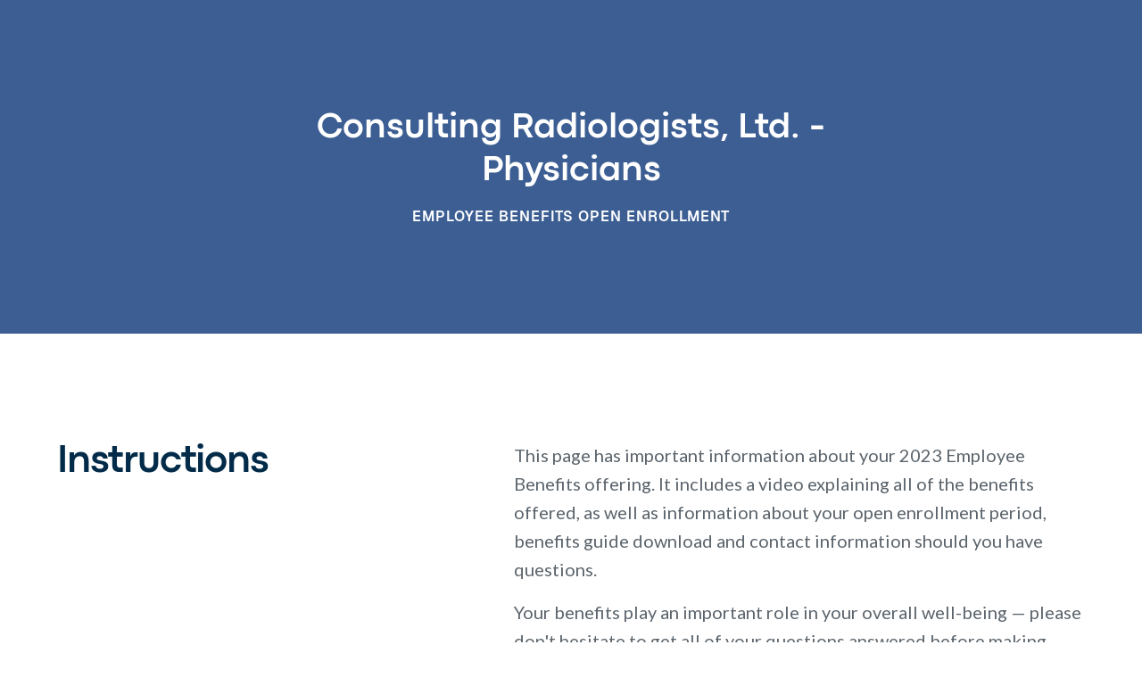

--- FILE ---
content_type: text/html
request_url: https://www.christensengroup.com/benefits-hub/consulting-radiologists-ltd-physicians-4931
body_size: 8511
content:
<!DOCTYPE html><!-- This site was created in Webflow. https://webflow.com --><!-- Last Published: Tue Jan 20 2026 21:38:23 GMT+0000 (Coordinated Universal Time) --><html data-wf-domain="www.christensengroup.com" data-wf-page="622a909d124e6445f06473e9" data-wf-site="61dc5fffbbfc63714729b415" data-wf-intellimize-customer-id="117159544" lang="en-US" data-wf-collection="622a909d124e643aec64732d" data-wf-item-slug="consulting-radiologists-ltd-physicians-4931"><head><meta charset="utf-8"/><title>Consulting Radiologists, Ltd. - Physicians Employee Benefits Open Enrollment</title><meta content="Information about the Benefits Package offered by Consulting Radiologists, Ltd. - Physicians." name="description"/><meta content="Consulting Radiologists, Ltd. - Physicians Employee Benefits Open Enrollment" property="og:title"/><meta content="Information about the Benefits Package offered by Consulting Radiologists, Ltd. - Physicians." property="og:description"/><meta content="Consulting Radiologists, Ltd. - Physicians Employee Benefits Open Enrollment" property="twitter:title"/><meta content="Information about the Benefits Package offered by Consulting Radiologists, Ltd. - Physicians." property="twitter:description"/><meta property="og:type" content="website"/><meta content="summary_large_image" name="twitter:card"/><meta content="width=device-width, initial-scale=1" name="viewport"/><meta content="QNerFs7vowQlXI6MOuDiRLAeaoKGWptwFHN9R0jvsNE" name="google-site-verification"/><meta content="Webflow" name="generator"/><link href="https://cdn.prod.website-files.com/61dc5fffbbfc63714729b415/css/christensengroup.webflow.shared.63c869aec.min.css" rel="stylesheet" type="text/css" integrity="sha384-Y8hprsr/I2HPAlaxjyt4ytnVz9WFaKqw4ByXOW2QmLeo86w6/78HE+Us0EB3tpym" crossorigin="anonymous"/><link href="https://fonts.googleapis.com" rel="preconnect"/><link href="https://fonts.gstatic.com" rel="preconnect" crossorigin="anonymous"/><script src="https://ajax.googleapis.com/ajax/libs/webfont/1.6.26/webfont.js" type="text/javascript"></script><script type="text/javascript">WebFont.load({  google: {    families: ["Lato:100,100italic,300,300italic,400,400italic,700,700italic,900,900italic","Noto Sans:regular,500,600","Noto Sans Mono:regular,500"]  }});</script><script type="text/javascript">!function(o,c){var n=c.documentElement,t=" w-mod-";n.className+=t+"js",("ontouchstart"in o||o.DocumentTouch&&c instanceof DocumentTouch)&&(n.className+=t+"touch")}(window,document);</script><link href="https://cdn.prod.website-files.com/61dc5fffbbfc63714729b415/61e337da9f707e9f39a63d9b_Favicon%20(5).png" rel="shortcut icon" type="image/x-icon"/><link href="https://cdn.prod.website-files.com/61dc5fffbbfc63714729b415/61e33812c0086b2e69a5603d_Favicon%20(6).png" rel="apple-touch-icon"/><link href="https://www.christensengroup.com/benefits-hub/consulting-radiologists-ltd-physicians-4931" rel="canonical"/><style>.anti-flicker, .anti-flicker * {visibility: hidden !important; opacity: 0 !important;}</style><style>[data-wf-hidden-variation], [data-wf-hidden-variation] * {
        display: none !important;
      }</style><script src="https://www.google.com/recaptcha/api.js" type="text/javascript"></script><!-- Google Tag Manager -->
<script>(function(w,d,s,l,i){w[l]=w[l]||[];w[l].push({'gtm.start':
new Date().getTime(),event:'gtm.js'});var f=d.getElementsByTagName(s)[0],
j=d.createElement(s),dl=l!='dataLayer'?'&l='+l:'';j.async=true;j.src=
'https://www.googletagmanager.com/gtm.js?id='+i+dl;f.parentNode.insertBefore(j,f);
})(window,document,'script','dataLayer','GTM-MNZ98DM');</script>
<!-- End Google Tag Manager -->

<script id="jetboost-script" type="text/javascript"> window.JETBOOST_SITE_ID = "ckzeonuvg0xpc0nvic46n7ipz"; (function(d) { var s = d.createElement("script"); s.src = "https://cdn.jetboost.io/jetboost.js"; s.async = 1; d.getElementsByTagName("head")[0].appendChild(s); })(document); </script>

<!-- [Attributes by Finsweet] Disable scrolling -->
<script defer src="https://cdn.jsdelivr.net/npm/@finsweet/attributes-scrolldisable@1/scrolldisable.js"></script>

<!-- Finsweet Cookie Consent -->
<script async src="https://cdn.jsdelivr.net/npm/@finsweet/cookie-consent@1/fs-cc.js" fs-cc-mode="informational"></script><meta name="robots" content="noindex, noimageindex, nofollow, nosnippet"></head><body><div class="w-embed w-iframe"><!-- Google Tag Manager (noscript) -->
<noscript><iframe src="https://www.googletagmanager.com/ns.html?id=GTM-MNZ98DM"
height="0" width="0" style="display:none;visibility:hidden"></iframe></noscript>
<!-- End Google Tag Manager (noscript) --></div><div class="global-styles w-embed"><style>

/* Snippet gets rid of top margin on first element in any rich text*/
.w-richtext>:first-child {
	margin-top: 0;
}

/* Snippet gets rid of bottom margin on last element in any rich text*/
.w-richtext>:last-child, .w-richtext ol li:last-child, .w-richtext ul li:last-child {
	margin-bottom: 0;
}

/* Snippet prevents all click and hover interaction with an element */
.clickable-off {
	pointer-events: none;
}

/* Snippet enables all click and hover interaction with an element */
.clickable-on{
  pointer-events: auto;
}

/* Snippet enables you to add class of div-square which creates and maintains a 1:1 dimension of a div.*/
.div-square::after {
	content: "";
	display: block;
	padding-bottom: 100%;
}

/*Hide focus outline for main content element*/
main:focus-visible {
	outline: -webkit-focus-ring-color auto 0px;
}

/* Make sure containers never lose their center alignment*/
.container-medium, .container-small, .container-large {
	margin-right: auto !important;
	margin-left: auto !important;
}

/*Reset buttons, and links styles*/
a {
/*	color: inherit; */
	text-decoration: inherit;
	font-size: inherit;
}

.text-label-navigation.is-nav:hover .icon{
		color: inherit;
}

/*Apply "..." after 3 lines of text */
.text-style-3lines {
	display: -webkit-box;
	overflow: hidden;
	-webkit-line-clamp: 3;
	-webkit-box-orient: vertical;
}

/*Apply "..." after 2 lines of text */
.text-style-2lines {
	display: -webkit-box;
	overflow: hidden;
	-webkit-line-clamp: 2;
	-webkit-box-orient: vertical;
}

a.services_service:hover .services_icon-container.is-business{
 background-color:#64BEC9;
 color: #fff;
}
a.services_service:hover .services_icon-container.is-personal{
 background-color:#BA71A7;
 color: #fff;
}
a.services_service:hover .services_icon-container.is-benefits{
 background-color:#99C354;
 color: #fff;
}
a.services_service:hover .services_icon-container.is-life{
 background-color:#E16E63;
 color: #fff;
}
a.services_service:hover .services_icon-container.is-retirement{
 background-color:#F5C245;
 color: #fff;
}
.role-hero_location-name:after { 
	content: ","; 
}
.role-hero_location-item:last-child .role-hero_location-name:after { 
	content: ""; 
}
.subscribe-overlay_submit-button:disabled{
	background-color:#E1E3E5;
  color:#848B91;
}
body{
	overflow-x:hidden;
}
</style></div><div data-animation="default" data-collapse="medium" data-duration="400" data-easing="ease" data-easing2="ease" role="banner" class="benefits-hub-nav_component w-condition-invisible w-nav"><div class="benefits-hub-nav_container"><div class="benefits-hub-nav_spacer"></div><img src="" loading="lazy" alt="Consulting Radiologists, Ltd. - Physicians" class="benefits-hub-nav_logo w-dyn-bind-empty"/><div class="benefits-hub-nav_button-container"><a href="#contact" class="button-small is-dark-blue w-button">Contact</a></div></div></div><div class="old_page-wrapper"><main class="main-wrapper"><header class="section-benefits-hub_hero"><div class="page-padding"><div class="container-small"><div class="padding-vertical padding-xhuge"><div class="section-benefits-hub_component"><div class="section-benefits-hub_content-container"><h1 class="section-benefits-hub_title">Consulting Radiologists, Ltd. - Physicians</h1><div class="agent-map_employee-name">Employee Benefits Open Enrollment</div></div></div></div></div></div><div class="accent-triangles-medium is-white w-embed"><svg width="100%" height="100%" viewBox="0 0 248 248" fill="none" xmlns="http://www.w3.org/2000/svg">
<path opacity="0.7" d="M0 0H248L0 248V0Z" fill="currentColor"/>
<path d="M0 0H200L0 200V0Z" fill="currentColor"/>
</svg></div></header><div class="section-lead"><div class="page-padding"><div class="container-large"><div class="padding-vertical padding-xhuge"><div class="lead_component"><div class="lead_heading-container"><h2 class="margin-0">Instructions</h2></div><div class="lead_content-container"><div class="w-embed"><p class="text-size-large text-color-dark-grey-80">This page has important information about your 2023 Employee Benefits offering. It includes a video explaining all of the benefits offered, as well as information about your open enrollment period, benefits guide download and contact information should you have questions.</p>
<p class="text-size-large text-color-dark-grey-80">Your benefits play an important role in your overall well-being — please don't hesitate to get all of your questions answered before making your elections.</p></div><div class="text-size-large text-color-dark-grey-80 w-condition-invisible w-dyn-bind-empty w-richtext"></div></div></div></div></div></div></div><div class="section-enrollment-period"><div class="page-padding"><div class="container-large"><div class="padding-vertical padding-xhuge"><div class="enrolloment-period_component"><div class="enrolloment-period_heading-container"><h2 class="margin-0">Your enrollment period</h2></div><div class="enrolloment-period_content-container"><div class="enrolloment-period_date-box"><div class="text-size-compact text-color-dark-grey-80">Your enrollment period</div><div class="enrolloment-period_date-time">August 14th, 2023 - August 25th, 2023</div><div class="enrolloment-period_date-time is-alternate w-dyn-bind-empty"></div></div><div class="text-size-compact text-color-dark-grey-80">This is the window of time when you are able to choose your benefits for the upcoming year. You must complete your selections during this time.</div></div></div></div></div></div></div><div class="section-open-enrolloment-resources"><div class="page-padding"><div class="container-medium"><div class="padding-vertical padding-xhuge"><div class="open-enrolloment-resources_component"><h2 class="heading-h3">Resources</h2><div class="open-enrolloment-resources_links-container"><div class="open-enrolloment-resources_link-block"><div class="services_icon-container is-open-enrollment"><div class="icon-utility-medium w-embed"><svg width="100%" height="100%" viewBox="0 0 32 32" fill="none" xmlns="http://www.w3.org/2000/svg">
<path d="M4 27V7C4 6.73478 4.10536 6.48043 4.29289 6.29289C4.48043 6.10536 4.73478 6 5 6H27C27.2652 6 27.5196 6.10536 27.7071 6.29289C27.8946 6.48043 28 6.73478 28 7V27L24 25L20 27L16 25L12 27L8 25L4 27Z" stroke="currentColor" stroke-width="1.5" stroke-linecap="round" stroke-linejoin="round"/>
<path d="M18 14H24" stroke="currentColor" stroke-width="1.5" stroke-linecap="round" stroke-linejoin="round"/>
<path d="M18 18H24" stroke="currentColor" stroke-width="1.5" stroke-linecap="round" stroke-linejoin="round"/>
<path d="M14 12H8V20H14V12Z" stroke="currentColor" stroke-width="1.5" stroke-linecap="round" stroke-linejoin="round"/>
</svg></div></div><h3 class="text-label-small margin-bottom margin-xsmall">Benefits Guide</h3><div class="services_service-description">This document explains your<br/>company’s benefits and helps<br/>with your benefits elections.</div><a href="https://cdn.prod.website-files.com/61dc5fffbbfc63b5b029b419/64c90f0831b4ceb6f3f6a6d6_CRL%20-%20Physician%20OE%20Benefit%20Booklet%202023.pdf" class="open-enrolloment-resources_link-container w-inline-block"><div class="icon-text-link w-embed"><svg width="100%" height="100%" viewBox="0 0 32 32" fill="none" xmlns="http://www.w3.org/2000/svg">
<path d="M10.75 13.75L16 19L21.25 13.75" stroke="currentColor" stroke-width="3" stroke-linecap="round" stroke-linejoin="round"/>
<path d="M16 5V19" stroke="currentColor" stroke-width="3" stroke-linecap="round" stroke-linejoin="round"/>
<path d="M27 19V26C27 26.2652 26.8946 26.5196 26.7071 26.7071C26.5196 26.8946 26.2652 27 26 27H6C5.73478 27 5.48043 26.8946 5.29289 26.7071C5.10536 26.5196 5 26.2652 5 26V19" stroke="currentColor" stroke-width="3" stroke-linecap="round" stroke-linejoin="round"/>
</svg></div><div class="button-text-xsmall text-color-dark-blue">download</div><div class="link-with-arrow_icon is-small w-embed"><svg width="100%" height="100%" viewBox="0 0 32 32" fill="none" xmlns="http://www.w3.org/2000/svg">
<path d="M12 6L22 16L12 26" stroke="currentColor" stroke-width="1.5" stroke-linecap="round" stroke-linejoin="round"/>
</svg></div></a></div><div class="open-enrolloment-resources_link-block"><div class="services_icon-container is-open-enrollment"><div class="icon-utility-medium w-embed"><svg width="100%" height="100%" viewBox="0 0 32 32" fill="none" xmlns="http://www.w3.org/2000/svg">
<path d="M6 24L26 24C27.1046 24 28 23.1046 28 22L28 8C28 6.89543 27.1046 6 26 6L6 6C4.89543 6 4 6.89543 4 8L4 22C4 23.1046 4.89543 24 6 24Z" stroke="currentColor" stroke-width="1.5" stroke-linecap="round" stroke-linejoin="round"/>
<path d="M20 28H12" stroke="currentColor" stroke-width="1.5" stroke-linecap="round" stroke-linejoin="round"/>
</svg></div></div><h3 class="text-label-small margin-bottom margin-xsmall">ONline Enrollment</h3><div class="services_service-description">Enroll online by using<br/>the link below to make<br/>your elections.</div><a href="https://crl.ease.com/" target="_blank" class="open-enrolloment-resources_link-container w-inline-block"><div class="icon-text-link w-embed"><svg width="100%" height="100%" viewBox="0 0 32 32" fill="none" xmlns="http://www.w3.org/2000/svg">
<path d="M11.7625 20.2375L20.2375 11.75" stroke="currentColor" stroke-width="3" stroke-linecap="round" stroke-linejoin="round"/>
<path d="M18.1251 22.3625L14.5876 25.9C14.0303 26.4573 13.3687 26.8994 12.6406 27.201C11.9124 27.5026 11.132 27.6578 10.3439 27.6578C8.75214 27.6578 7.22562 27.0255 6.1001 25.9C4.97459 24.7745 4.34229 23.248 4.34229 21.6562C4.34229 20.0645 4.97459 18.538 6.1001 17.4125L9.6376 13.875" stroke="currentColor" stroke-width="3" stroke-linecap="round" stroke-linejoin="round"/>
<path d="M22.3625 18.1251L25.9 14.5876C27.0255 13.4621 27.6578 11.9356 27.6578 10.3439C27.6578 8.75214 27.0255 7.22562 25.9 6.1001C24.7745 4.97459 23.248 4.34229 21.6562 4.34229C20.0645 4.34229 18.538 4.97459 17.4125 6.1001L13.875 9.6376" stroke="currentColor" stroke-width="3" stroke-linecap="round" stroke-linejoin="round"/>
</svg></div><div class="button-text-xsmall text-color-dark-blue">Enrollment Page</div><div class="link-with-arrow_icon is-small w-embed"><svg width="100%" height="100%" viewBox="0 0 32 32" fill="none" xmlns="http://www.w3.org/2000/svg">
<path d="M12 6L22 16L12 26" stroke="currentColor" stroke-width="1.5" stroke-linecap="round" stroke-linejoin="round"/>
</svg></div></a></div><div class="open-enrolloment-resources_link-block w-condition-invisible"><div class="services_icon-container is-open-enrollment"><div class="icon-utility-medium w-embed"><svg width="100%" height="100%" viewBox="0 0 32 32" fill="none" xmlns="http://www.w3.org/2000/svg">
<path d="M16 28C22.6274 28 28 22.6274 28 16C28 9.37258 22.6274 4 16 4C9.37258 4 4 9.37258 4 16C4 22.6274 9.37258 28 16 28Z" stroke="currentColor" stroke-width="1.5" stroke-linecap="round" stroke-linejoin="round"/>
<path d="M15 15H16V22H17" stroke="currentColor" stroke-width="1.5" stroke-linecap="round" stroke-linejoin="round"/>
<path d="M15.75 11.75C16.4404 11.75 17 11.1904 17 10.5C17 9.80964 16.4404 9.25 15.75 9.25C15.0596 9.25 14.5 9.80964 14.5 10.5C14.5 11.1904 15.0596 11.75 15.75 11.75Z" fill="currentColor"/>
</svg></div></div><h3 class="text-label-small margin-bottom margin-xsmall w-dyn-bind-empty"></h3><div class="services_service-description w-dyn-bind-empty"></div><a href="#" class="open-enrolloment-resources_link-container w-inline-block w-condition-invisible"><div class="icon-text-link w-embed"><svg width="100%" height="100%" viewBox="0 0 32 32" fill="none" xmlns="http://www.w3.org/2000/svg">
<path d="M11.7625 20.2375L20.2375 11.75" stroke="currentColor" stroke-width="3" stroke-linecap="round" stroke-linejoin="round"/>
<path d="M18.1251 22.3625L14.5876 25.9C14.0303 26.4573 13.3687 26.8994 12.6406 27.201C11.9124 27.5026 11.132 27.6578 10.3439 27.6578C8.75214 27.6578 7.22562 27.0255 6.1001 25.9C4.97459 24.7745 4.34229 23.248 4.34229 21.6562C4.34229 20.0645 4.97459 18.538 6.1001 17.4125L9.6376 13.875" stroke="currentColor" stroke-width="3" stroke-linecap="round" stroke-linejoin="round"/>
<path d="M22.3625 18.1251L25.9 14.5876C27.0255 13.4621 27.6578 11.9356 27.6578 10.3439C27.6578 8.75214 27.0255 7.22562 25.9 6.1001C24.7745 4.97459 23.248 4.34229 21.6562 4.34229C20.0645 4.34229 18.538 4.97459 17.4125 6.1001L13.875 9.6376" stroke="currentColor" stroke-width="3" stroke-linecap="round" stroke-linejoin="round"/>
</svg></div><div class="button-text-xsmall text-color-dark-blue w-dyn-bind-empty"></div><div class="link-with-arrow_icon is-small w-embed"><svg width="100%" height="100%" viewBox="0 0 32 32" fill="none" xmlns="http://www.w3.org/2000/svg">
<path d="M12 6L22 16L12 26" stroke="currentColor" stroke-width="1.5" stroke-linecap="round" stroke-linejoin="round"/>
</svg></div></a><a href="#" class="open-enrolloment-resources_link-container w-inline-block w-condition-invisible"><div class="icon-text-link w-embed"><svg width="100%" height="100%" viewBox="0 0 32 32" fill="none" xmlns="http://www.w3.org/2000/svg">
<path d="M10.75 13.75L16 19L21.25 13.75" stroke="currentColor" stroke-width="3" stroke-linecap="round" stroke-linejoin="round"/>
<path d="M16 5V19" stroke="currentColor" stroke-width="3" stroke-linecap="round" stroke-linejoin="round"/>
<path d="M27 19V26C27 26.2652 26.8946 26.5196 26.7071 26.7071C26.5196 26.8946 26.2652 27 26 27H6C5.73478 27 5.48043 26.8946 5.29289 26.7071C5.10536 26.5196 5 26.2652 5 26V19" stroke="currentColor" stroke-width="3" stroke-linecap="round" stroke-linejoin="round"/>
</svg></div><div class="button-text-xsmall text-color-dark-blue w-dyn-bind-empty"></div><div class="link-with-arrow_icon is-small w-embed"><svg width="100%" height="100%" viewBox="0 0 32 32" fill="none" xmlns="http://www.w3.org/2000/svg">
<path d="M12 6L22 16L12 26" stroke="currentColor" stroke-width="1.5" stroke-linecap="round" stroke-linejoin="round"/>
</svg></div></a><a href="#" class="open-enrolloment-resources_link-container w-inline-block w-condition-invisible"><div class="icon-text-link w-embed"><svg width="100%" height="100%" viewBox="0 0 32 32" fill="none" xmlns="http://www.w3.org/2000/svg">
<path d="M11.7625 20.2375L20.2375 11.75" stroke="currentColor" stroke-width="3" stroke-linecap="round" stroke-linejoin="round"/>
<path d="M18.1251 22.3625L14.5876 25.9C14.0303 26.4573 13.3687 26.8994 12.6406 27.201C11.9124 27.5026 11.132 27.6578 10.3439 27.6578C8.75214 27.6578 7.22562 27.0255 6.1001 25.9C4.97459 24.7745 4.34229 23.248 4.34229 21.6562C4.34229 20.0645 4.97459 18.538 6.1001 17.4125L9.6376 13.875" stroke="currentColor" stroke-width="3" stroke-linecap="round" stroke-linejoin="round"/>
<path d="M22.3625 18.1251L25.9 14.5876C27.0255 13.4621 27.6578 11.9356 27.6578 10.3439C27.6578 8.75214 27.0255 7.22562 25.9 6.1001C24.7745 4.97459 23.248 4.34229 21.6562 4.34229C20.0645 4.34229 18.538 4.97459 17.4125 6.1001L13.875 9.6376" stroke="currentColor" stroke-width="3" stroke-linecap="round" stroke-linejoin="round"/>
</svg></div><div class="button-text-xsmall text-color-dark-blue w-dyn-bind-empty"></div><div class="link-with-arrow_icon is-small w-embed"><svg width="100%" height="100%" viewBox="0 0 32 32" fill="none" xmlns="http://www.w3.org/2000/svg">
<path d="M12 6L22 16L12 26" stroke="currentColor" stroke-width="1.5" stroke-linecap="round" stroke-linejoin="round"/>
</svg></div></a></div><div class="open-enrolloment-resources_link-block w-condition-invisible"><div class="services_icon-container is-open-enrollment"><div class="icon-utility-medium w-embed"><svg width="100%" height="100%" viewBox="0 0 32 32" fill="none" xmlns="http://www.w3.org/2000/svg">
<path d="M16 28C22.6274 28 28 22.6274 28 16C28 9.37258 22.6274 4 16 4C9.37258 4 4 9.37258 4 16C4 22.6274 9.37258 28 16 28Z" stroke="currentColor" stroke-width="1.5" stroke-linecap="round" stroke-linejoin="round"/>
<path d="M15 15H16V22H17" stroke="currentColor" stroke-width="1.5" stroke-linecap="round" stroke-linejoin="round"/>
<path d="M15.75 11.75C16.4404 11.75 17 11.1904 17 10.5C17 9.80964 16.4404 9.25 15.75 9.25C15.0596 9.25 14.5 9.80964 14.5 10.5C14.5 11.1904 15.0596 11.75 15.75 11.75Z" fill="currentColor"/>
</svg></div></div><h3 class="text-label-small margin-bottom margin-xsmall w-dyn-bind-empty"></h3><div class="services_service-description w-dyn-bind-empty"></div><a href="#" class="open-enrolloment-resources_link-container w-inline-block w-condition-invisible"><div class="icon-text-link w-embed"><svg width="100%" height="100%" viewBox="0 0 32 32" fill="none" xmlns="http://www.w3.org/2000/svg">
<path d="M11.7625 20.2375L20.2375 11.75" stroke="currentColor" stroke-width="3" stroke-linecap="round" stroke-linejoin="round"/>
<path d="M18.1251 22.3625L14.5876 25.9C14.0303 26.4573 13.3687 26.8994 12.6406 27.201C11.9124 27.5026 11.132 27.6578 10.3439 27.6578C8.75214 27.6578 7.22562 27.0255 6.1001 25.9C4.97459 24.7745 4.34229 23.248 4.34229 21.6562C4.34229 20.0645 4.97459 18.538 6.1001 17.4125L9.6376 13.875" stroke="currentColor" stroke-width="3" stroke-linecap="round" stroke-linejoin="round"/>
<path d="M22.3625 18.1251L25.9 14.5876C27.0255 13.4621 27.6578 11.9356 27.6578 10.3439C27.6578 8.75214 27.0255 7.22562 25.9 6.1001C24.7745 4.97459 23.248 4.34229 21.6562 4.34229C20.0645 4.34229 18.538 4.97459 17.4125 6.1001L13.875 9.6376" stroke="currentColor" stroke-width="3" stroke-linecap="round" stroke-linejoin="round"/>
</svg></div><div class="button-text-xsmall text-color-dark-blue w-dyn-bind-empty"></div><div class="link-with-arrow_icon is-small w-embed"><svg width="100%" height="100%" viewBox="0 0 32 32" fill="none" xmlns="http://www.w3.org/2000/svg">
<path d="M12 6L22 16L12 26" stroke="currentColor" stroke-width="1.5" stroke-linecap="round" stroke-linejoin="round"/>
</svg></div></a><a href="#" class="open-enrolloment-resources_link-container w-inline-block w-condition-invisible"><div class="icon-text-link w-embed"><svg width="100%" height="100%" viewBox="0 0 32 32" fill="none" xmlns="http://www.w3.org/2000/svg">
<path d="M10.75 13.75L16 19L21.25 13.75" stroke="currentColor" stroke-width="3" stroke-linecap="round" stroke-linejoin="round"/>
<path d="M16 5V19" stroke="currentColor" stroke-width="3" stroke-linecap="round" stroke-linejoin="round"/>
<path d="M27 19V26C27 26.2652 26.8946 26.5196 26.7071 26.7071C26.5196 26.8946 26.2652 27 26 27H6C5.73478 27 5.48043 26.8946 5.29289 26.7071C5.10536 26.5196 5 26.2652 5 26V19" stroke="currentColor" stroke-width="3" stroke-linecap="round" stroke-linejoin="round"/>
</svg></div><div class="button-text-xsmall text-color-dark-blue w-dyn-bind-empty"></div><div class="link-with-arrow_icon is-small w-embed"><svg width="100%" height="100%" viewBox="0 0 32 32" fill="none" xmlns="http://www.w3.org/2000/svg">
<path d="M12 6L22 16L12 26" stroke="currentColor" stroke-width="1.5" stroke-linecap="round" stroke-linejoin="round"/>
</svg></div></a></div><div class="open-enrolloment-resources_link-block w-condition-invisible"><div class="services_icon-container is-open-enrollment"><div class="icon-utility-medium w-embed"><svg width="100%" height="100%" viewBox="0 0 32 32" fill="none" xmlns="http://www.w3.org/2000/svg">
<path d="M16 28C22.6274 28 28 22.6274 28 16C28 9.37258 22.6274 4 16 4C9.37258 4 4 9.37258 4 16C4 22.6274 9.37258 28 16 28Z" stroke="currentColor" stroke-width="1.5" stroke-linecap="round" stroke-linejoin="round"/>
<path d="M15 15H16V22H17" stroke="currentColor" stroke-width="1.5" stroke-linecap="round" stroke-linejoin="round"/>
<path d="M15.75 11.75C16.4404 11.75 17 11.1904 17 10.5C17 9.80964 16.4404 9.25 15.75 9.25C15.0596 9.25 14.5 9.80964 14.5 10.5C14.5 11.1904 15.0596 11.75 15.75 11.75Z" fill="currentColor"/>
</svg></div></div><h3 class="text-label-small margin-bottom margin-xsmall w-dyn-bind-empty"></h3><div class="services_service-description w-dyn-bind-empty"></div><a href="#" class="open-enrolloment-resources_link-container w-inline-block w-condition-invisible"><div class="icon-text-link w-embed"><svg width="100%" height="100%" viewBox="0 0 32 32" fill="none" xmlns="http://www.w3.org/2000/svg">
<path d="M11.7625 20.2375L20.2375 11.75" stroke="currentColor" stroke-width="3" stroke-linecap="round" stroke-linejoin="round"/>
<path d="M18.1251 22.3625L14.5876 25.9C14.0303 26.4573 13.3687 26.8994 12.6406 27.201C11.9124 27.5026 11.132 27.6578 10.3439 27.6578C8.75214 27.6578 7.22562 27.0255 6.1001 25.9C4.97459 24.7745 4.34229 23.248 4.34229 21.6562C4.34229 20.0645 4.97459 18.538 6.1001 17.4125L9.6376 13.875" stroke="currentColor" stroke-width="3" stroke-linecap="round" stroke-linejoin="round"/>
<path d="M22.3625 18.1251L25.9 14.5876C27.0255 13.4621 27.6578 11.9356 27.6578 10.3439C27.6578 8.75214 27.0255 7.22562 25.9 6.1001C24.7745 4.97459 23.248 4.34229 21.6562 4.34229C20.0645 4.34229 18.538 4.97459 17.4125 6.1001L13.875 9.6376" stroke="currentColor" stroke-width="3" stroke-linecap="round" stroke-linejoin="round"/>
</svg></div><div class="button-text-xsmall text-color-dark-blue w-dyn-bind-empty"></div><div class="link-with-arrow_icon is-small w-embed"><svg width="100%" height="100%" viewBox="0 0 32 32" fill="none" xmlns="http://www.w3.org/2000/svg">
<path d="M12 6L22 16L12 26" stroke="currentColor" stroke-width="1.5" stroke-linecap="round" stroke-linejoin="round"/>
</svg></div></a><a href="#" class="open-enrolloment-resources_link-container w-inline-block w-condition-invisible"><div class="icon-text-link w-embed"><svg width="100%" height="100%" viewBox="0 0 32 32" fill="none" xmlns="http://www.w3.org/2000/svg">
<path d="M10.75 13.75L16 19L21.25 13.75" stroke="currentColor" stroke-width="3" stroke-linecap="round" stroke-linejoin="round"/>
<path d="M16 5V19" stroke="currentColor" stroke-width="3" stroke-linecap="round" stroke-linejoin="round"/>
<path d="M27 19V26C27 26.2652 26.8946 26.5196 26.7071 26.7071C26.5196 26.8946 26.2652 27 26 27H6C5.73478 27 5.48043 26.8946 5.29289 26.7071C5.10536 26.5196 5 26.2652 5 26V19" stroke="currentColor" stroke-width="3" stroke-linecap="round" stroke-linejoin="round"/>
</svg></div><div class="button-text-xsmall text-color-dark-blue w-dyn-bind-empty"></div><div class="link-with-arrow_icon is-small w-embed"><svg width="100%" height="100%" viewBox="0 0 32 32" fill="none" xmlns="http://www.w3.org/2000/svg">
<path d="M12 6L22 16L12 26" stroke="currentColor" stroke-width="1.5" stroke-linecap="round" stroke-linejoin="round"/>
</svg></div></a></div></div><div class="open-enrollment-resources_video-container"><div class="open-enrollment-resources_video w-embed w-script"><script src="https://fast.wistia.com/embed/medias/fvogo7w3f7.jsonp" async></script><script src="https://fast.wistia.com/assets/external/E-v1.js" async></script><div class="wistia_responsive_padding" style="padding:56.25% 0 0 0;position:relative;"><div class="wistia_responsive_wrapper" style="height:100%;left:0;position:absolute;top:0;width:100%;"><div class="wistia_embed wistia_async_fvogo7w3f7 videoFoam=true" style="height:100%;position:relative;width:100%"><div class="wistia_swatch" style="height:100%;left:0;opacity:0;overflow:hidden;position:absolute;top:0;transition:opacity 200ms;width:100%;"><img src="https://fast.wistia.com/embed/medias/fvogo7w3f7/swatch" style="filter:blur(5px);height:100%;object-fit:contain;width:100%;" alt="" aria-hidden="true" onload="this.parentNode.style.opacity=1;" /></div></div></div></div></div></div></div></div></div></div></div><div id="contact" class="section-open-enrollment-contact"><div class="page-padding"><div class="container-medium"><div class="padding-vertical padding-xhuge"><div class="open-enrollment-contact_component"><div class="open-enrollment-contact_header-container"><h2 class="margin-0">Questions? We&#x27;re here to help.</h2></div><div class="open-enrollment-contact_contact-container"><div class="open-enrollment-contact_contact-block w-richtext"><p>Kellie Haehnel<br/><a href="mailto:kellie.haehnel@crlmed.com">kellie.haehnel@crlmed.com</a><br/><a href="tel:(612)573-2207">(612) 573-2207</a></p><p>‍</p></div></div></div></div></div></div><div class="accent-triangles-medium is-white w-embed"><svg width="100%" height="100%" viewBox="0 0 248 248" fill="none" xmlns="http://www.w3.org/2000/svg">
<path opacity="0.7" d="M0 0H248L0 248V0Z" fill="currentColor"/>
<path d="M0 0H200L0 200V0Z" fill="currentColor"/>
</svg></div></div></main><div class="section-open-enrollment-footer"><div class="footer-container"><div class="padding-vertical padding-xlarge"><div class="footer_component"><div class="footer_company-info-container"><a href="#" class="w-inline-block"><img src="https://cdn.prod.website-files.com/61dc5fffbbfc63714729b415/61e31bf8f5b38b8232820433_Reverse.svg" loading="lazy" alt="Christensen Group Insurance logo White"/></a><a href="#" class="text-caption-regular text-color-light-grey margin-vertical margin-small">9855 West 78th St, Suite 100<br/>Eden Prairie, MN 55344</a><a href="#" class="link-with-arrow is-white w-inline-block"><div class="button-text-small is-white">Privacy Policy</div><div class="link-with-arrow_icon w-embed"><svg width="100%" height="100%" viewBox="0 0 32 32" fill="none" xmlns="http://www.w3.org/2000/svg">
<path d="M12 6L22 16L12 26" stroke="currentColor" stroke-width="2" stroke-linecap="round" stroke-linejoin="round"/>
</svg></div></a></div></div></div></div></div></div><script src="https://d3e54v103j8qbb.cloudfront.net/js/jquery-3.5.1.min.dc5e7f18c8.js?site=61dc5fffbbfc63714729b415" type="text/javascript" integrity="sha256-9/aliU8dGd2tb6OSsuzixeV4y/faTqgFtohetphbbj0=" crossorigin="anonymous"></script><script src="https://cdn.prod.website-files.com/61dc5fffbbfc63714729b415/js/webflow.schunk.e0c428ff9737f919.js" type="text/javascript" integrity="sha384-ar82P9eriV3WGOD8Lkag3kPxxkFE9GSaSPalaC0MRlR/5aACGoFQNfyqt0dNuYvt" crossorigin="anonymous"></script><script src="https://cdn.prod.website-files.com/61dc5fffbbfc63714729b415/js/webflow.schunk.466d340837e8c22e.js" type="text/javascript" integrity="sha384-lkClf8JRr+PsMiqoSYR4+J+/wnGIEk5GGTPMmh0DMB9nhaV/W/DvFV5XLaEpEf/V" crossorigin="anonymous"></script><script src="https://cdn.prod.website-files.com/61dc5fffbbfc63714729b415/js/webflow.14d0fe35.5a6983ae41c9ab98.js" type="text/javascript" integrity="sha384-CCyMsb7pVY0356VRZQLPH5+5Q/1y1Kiw4we6j1HiglcLDbKxDJ6BxxVBP0zQWNpF" crossorigin="anonymous"></script><!-- Google Tag Manager (noscript) -->
<noscript><iframe src="https://www.googletagmanager.com/ns.html?id=GTM-MNZ98DM"
height="0" width="0" style="display:none;visibility:hidden"></iframe></noscript>
<!-- End Google Tag Manager (noscript) -->
<!-- LinkedIn Insight Tag -->
<script type="text/javascript">
	_linkedin_partner_id = "3856338";
	window._linkedin_data_partner_ids = window._linkedin_data_partner_ids || [];
	window._linkedin_data_partner_ids.push(_linkedin_partner_id);
</script>
<script type="text/javascript">
	(function(l) {
		if (!l){window.lintrk = function(a,b){window.lintrk.q.push([a,b])
	};
	window.lintrk.q=[]}
	var s = document.getElementsByTagName("script")[0];
	var b = document.createElement("script");
	b.type = "text/javascript";b.async = true;
	b.src = "https://snap.licdn.com/li.lms-analytics/insight.min.js";
	s.parentNode.insertBefore(b, s);})(window.lintrk);
</script>
<noscript>
		<img height="1" width="1" style="display:none;" alt="" src="https://px.ads.linkedin.com/collect/?pid=3856338&fmt=gif" />
</noscript>
<!-- End LinkedIn Insight Tag -->


<script src="https://s3-us-west-2.amazonaws.com/s.cdpn.io/3/jquery.inputmask.bundle.js" async defer></script>
<script>
$(document).ready(function(){
	//Add input mask to contact form
//	$(".subscribe-overlay_submit-button").prop('disabled', true);  
	$(".pop-up-button").click(function(){
		setTimeout (function timeoutFunction () {
			$("#Phone").inputmask({"mask" : "(999) 999-9999" , "placeholder": "(###) ###-####", "clearMaskOnLostFocus": true});
		}, 250);
	});
  	//Add input mask to contact forms on contact pages
	$("#Phone2").inputmask({"mask" : "(999) 999-9999" , "placeholder": "(###) ###-####", "clearMaskOnLostFocus": true});
	
  	$(".subscribe-button").click(function(){
		setTimeout (function timeoutFunction () {
			//Enable SUBMIT BUTTON WHEN EMAIL and Checkbox IS VALIDATED
			$(function(){
		    // Only show submit button on proper email
			    ;( function( $, window, document, undefined ) {
			        'use strict';
			        var form        = '.subscribe-form_form',
			            className   = 'email-active',
			            submit      = 'input[type="submit"]',
			            email       = 'input[type="email"]';
			        $( form ).each( function(){
			            var $form   = $( this ),
			                $email  = $form.find( email ),
			                $submit  = $form.find( submit ),
			                val     = '';
			            $email.on( 'keyup', function(){
			                val = $email.val();
			                if(val != '' && /(?:[a-z0-9!#$%&'*+/=?^_`{|}~-]+(?:\.[a-z0-9!#$%&'*+/=?^_`{|}~-]+)*|"(?:[\x01-\x08\x0b\x0c\x0e-\x1f\x21\x23-\x5b\x5d-\x7f]|\\[\x01-\x09\x0b\x0c\x0e-\x7f])*")@(?:(?:[a-z0-9](?:[a-z0-9-]*[a-z0-9])?\.)+[a-z0-9](?:[a-z0-9-]*[a-z0-9])?|\[(?:(?:(2(5[0-5]|[0-4][0-9])|1[0-9][0-9]|[1-9]?[0-9]))\.){3}(?:(2(5[0-5]|[0-4][0-9])|1[0-9][0-9]|[1-9]?[0-9])|[a-z0-9-]*[a-z0-9]:(?:[\x01-\x08\x0b\x0c\x0e-\x1f\x21-\x5a\x53-\x7f]|\\[\x01-\x09\x0b\x0c\x0e-\x7f])+)\])/.test( val )){
			                	$(".subscribe-form_interests-container").find("input").each(function(){
			                		if($(this).prop("checked") == true){
			                			$(".subscribe-overlay_submit-button").prop('disabled', false);
			                		}
			                	});
			                } else {
			                  	console.log("invalid email");
			                	$(".subscribe-overlay_submit-button").prop('disabled', true);
			                }
			            });
			        });
					$(".subscribe-form_interests-container").find("input").click(function(){
						var emailField = $(".subscribe-form_form"),
							val;
			          	if( $(this).prop("checked") == true){
							val = emailField.find("input[type='email']").val();
							if(val != '' && /(?:[a-z0-9!#$%&'*+/=?^_`{|}~-]+(?:\.[a-z0-9!#$%&'*+/=?^_`{|}~-]+)*|"(?:[\x01-\x08\x0b\x0c\x0e-\x1f\x21\x23-\x5b\x5d-\x7f]|\\[\x01-\x09\x0b\x0c\x0e-\x7f])*")@(?:(?:[a-z0-9](?:[a-z0-9-]*[a-z0-9])?\.)+[a-z0-9](?:[a-z0-9-]*[a-z0-9])?|\[(?:(?:(2(5[0-5]|[0-4][0-9])|1[0-9][0-9]|[1-9]?[0-9]))\.){3}(?:(2(5[0-5]|[0-4][0-9])|1[0-9][0-9]|[1-9]?[0-9])|[a-z0-9-]*[a-z0-9]:(?:[\x01-\x08\x0b\x0c\x0e-\x1f\x21-\x5a\x53-\x7f]|\\[\x01-\x09\x0b\x0c\x0e-\x7f])+)\])/.test( val )){
								$(".subscribe-overlay_submit-button").prop('disabled', false);	
							}
						} else {
							var isChecked = false;
							$(".subscribe-form_interests-container").find("input").each(function(){
								if($(this).prop("checked") == true){
									isChecked = true;
								}
							});
							if(isChecked){
								val = emailField.find("input[type='email']").val();
								if(val != '' && /(?:[a-z0-9!#$%&'*+/=?^_`{|}~-]+(?:\.[a-z0-9!#$%&'*+/=?^_`{|}~-]+)*|"(?:[\x01-\x08\x0b\x0c\x0e-\x1f\x21\x23-\x5b\x5d-\x7f]|\\[\x01-\x09\x0b\x0c\x0e-\x7f])*")@(?:(?:[a-z0-9](?:[a-z0-9-]*[a-z0-9])?\.)+[a-z0-9](?:[a-z0-9-]*[a-z0-9])?|\[(?:(?:(2(5[0-5]|[0-4][0-9])|1[0-9][0-9]|[1-9]?[0-9]))\.){3}(?:(2(5[0-5]|[0-4][0-9])|1[0-9][0-9]|[1-9]?[0-9])|[a-z0-9-]*[a-z0-9]:(?:[\x01-\x08\x0b\x0c\x0e-\x1f\x21-\x5a\x53-\x7f]|\\[\x01-\x09\x0b\x0c\x0e-\x7f])+)\])/.test( val )){
									$(".subscribe-overlay_submit-button").prop('disabled', false);	
								}
							} else {
								$(".subscribe-overlay_submit-button").prop('disabled', true);
							}
						}
					});
			    })( jQuery, window, document );
			});
		}, 500);
	});
});
  
// when the DOM is ready
document.addEventListener("DOMContentLoaded", function(event) { 
  // get & store the page url in a variable
  const url = location.href;	
  // set the page url as the hidden input's value
  console.log(url)
  $('#insertpageurl').val(url);
  $('#Page-URL').text(url);

  // get the the span element
  const yrSpan = document.querySelector('.copy-year');
  // get the current year
  const currentYr = new Date().getFullYear();
  // set the year span element's text to the current year
  yrSpan.textContent = currentYr;
});


//make the navigation keyboard accessible
$('.nav_dropdown').keydown(function(e){
  if(e.which == 13){
    var department = $(this).attr('department');
    $(".nav_dropdown-container").removeAttr("style");
    $(".mega-menu_container").removeAttr("style");
    
    if( $(this).hasClass("is-visible") ){
      $(this).removeClass("is-visible");
      $(".nav_dropdown-container").removeClass("is-visible");    
      $(".mega-menu_container[department='"+ department +"']").removeClass("is-visible");
    } else {
      $('.nav_dropdown').removeClass("is-visible");
      $(this).addClass("is-visible");
      $(".nav_dropdown-container").addClass("is-visible");
      $(".mega-menu_container").removeClass("is-visible");
      $(".mega-menu_container[department='"+ department +"']").addClass("is-visible");
    }
    e.preventDefault();
  }
});
$('.pop-up-button').keydown(function(e){
  if(e.which == 13){
    setTimeout(function(){
      $("#Name").focus();
	}, 500);
  }
});  
$('.pop-up-button').click(function(e){
	setTimeout(function(){
		$("#Name").focus();
      	//Close Overlay with Escape Key
        $(window).keydown(function(e){
          if(e.keyCode == 27) {
            $(".contact-overlay_close-button").click();
            return false;
          }
        });
    }, 500);
});  
$('.contact-overlay_close-button').keydown(function(e){
  if(e.which == 13){
    $(".contact-overlay_close-button").click();
  }
});
</script></body></html>

--- FILE ---
content_type: text/css
request_url: https://cdn.prod.website-files.com/61dc5fffbbfc63714729b415/css/christensengroup.webflow.shared.63c869aec.min.css
body_size: 63701
content:
html{-webkit-text-size-adjust:100%;-ms-text-size-adjust:100%;font-family:sans-serif}body{margin:0}article,aside,details,figcaption,figure,footer,header,hgroup,main,menu,nav,section,summary{display:block}audio,canvas,progress,video{vertical-align:baseline;display:inline-block}audio:not([controls]){height:0;display:none}[hidden],template{display:none}a{background-color:#0000}a:active,a:hover{outline:0}abbr[title]{border-bottom:1px dotted}b,strong{font-weight:700}dfn{font-style:italic}h1{margin:.67em 0;font-size:2em}mark{color:#000;background:#ff0}small{font-size:80%}sub,sup{vertical-align:baseline;font-size:75%;line-height:0;position:relative}sup{top:-.5em}sub{bottom:-.25em}img{border:0}svg:not(:root){overflow:hidden}hr{box-sizing:content-box;height:0}pre{overflow:auto}code,kbd,pre,samp{font-family:monospace;font-size:1em}button,input,optgroup,select,textarea{color:inherit;font:inherit;margin:0}button{overflow:visible}button,select{text-transform:none}button,html input[type=button],input[type=reset]{-webkit-appearance:button;cursor:pointer}button[disabled],html input[disabled]{cursor:default}button::-moz-focus-inner,input::-moz-focus-inner{border:0;padding:0}input{line-height:normal}input[type=checkbox],input[type=radio]{box-sizing:border-box;padding:0}input[type=number]::-webkit-inner-spin-button,input[type=number]::-webkit-outer-spin-button{height:auto}input[type=search]{-webkit-appearance:none}input[type=search]::-webkit-search-cancel-button,input[type=search]::-webkit-search-decoration{-webkit-appearance:none}legend{border:0;padding:0}textarea{overflow:auto}optgroup{font-weight:700}table{border-collapse:collapse;border-spacing:0}td,th{padding:0}@font-face{font-family:webflow-icons;src:url([data-uri])format("truetype");font-weight:400;font-style:normal}[class^=w-icon-],[class*=\ w-icon-]{speak:none;font-variant:normal;text-transform:none;-webkit-font-smoothing:antialiased;-moz-osx-font-smoothing:grayscale;font-style:normal;font-weight:400;line-height:1;font-family:webflow-icons!important}.w-icon-slider-right:before{content:""}.w-icon-slider-left:before{content:""}.w-icon-nav-menu:before{content:""}.w-icon-arrow-down:before,.w-icon-dropdown-toggle:before{content:""}.w-icon-file-upload-remove:before{content:""}.w-icon-file-upload-icon:before{content:""}*{box-sizing:border-box}html{height:100%}body{color:#333;background-color:#fff;min-height:100%;margin:0;font-family:Arial,sans-serif;font-size:14px;line-height:20px}img{vertical-align:middle;max-width:100%;display:inline-block}html.w-mod-touch *{background-attachment:scroll!important}.w-block{display:block}.w-inline-block{max-width:100%;display:inline-block}.w-clearfix:before,.w-clearfix:after{content:" ";grid-area:1/1/2/2;display:table}.w-clearfix:after{clear:both}.w-hidden{display:none}.w-button{color:#fff;line-height:inherit;cursor:pointer;background-color:#3898ec;border:0;border-radius:0;padding:9px 15px;text-decoration:none;display:inline-block}input.w-button{-webkit-appearance:button}html[data-w-dynpage] [data-w-cloak]{color:#0000!important}.w-code-block{margin:unset}pre.w-code-block code{all:inherit}.w-optimization{display:contents}.w-webflow-badge,.w-webflow-badge>img{box-sizing:unset;width:unset;height:unset;max-height:unset;max-width:unset;min-height:unset;min-width:unset;margin:unset;padding:unset;float:unset;clear:unset;border:unset;border-radius:unset;background:unset;background-image:unset;background-position:unset;background-size:unset;background-repeat:unset;background-origin:unset;background-clip:unset;background-attachment:unset;background-color:unset;box-shadow:unset;transform:unset;direction:unset;font-family:unset;font-weight:unset;color:unset;font-size:unset;line-height:unset;font-style:unset;font-variant:unset;text-align:unset;letter-spacing:unset;-webkit-text-decoration:unset;text-decoration:unset;text-indent:unset;text-transform:unset;list-style-type:unset;text-shadow:unset;vertical-align:unset;cursor:unset;white-space:unset;word-break:unset;word-spacing:unset;word-wrap:unset;transition:unset}.w-webflow-badge{white-space:nowrap;cursor:pointer;box-shadow:0 0 0 1px #0000001a,0 1px 3px #0000001a;visibility:visible!important;opacity:1!important;z-index:2147483647!important;color:#aaadb0!important;overflow:unset!important;background-color:#fff!important;border-radius:3px!important;width:auto!important;height:auto!important;margin:0!important;padding:6px!important;font-size:12px!important;line-height:14px!important;text-decoration:none!important;display:inline-block!important;position:fixed!important;inset:auto 12px 12px auto!important;transform:none!important}.w-webflow-badge>img{position:unset;visibility:unset!important;opacity:1!important;vertical-align:middle!important;display:inline-block!important}h1,h2,h3,h4,h5,h6{margin-bottom:10px;font-weight:700}h1{margin-top:20px;font-size:38px;line-height:44px}h2{margin-top:20px;font-size:32px;line-height:36px}h3{margin-top:20px;font-size:24px;line-height:30px}h4{margin-top:10px;font-size:18px;line-height:24px}h5{margin-top:10px;font-size:14px;line-height:20px}h6{margin-top:10px;font-size:12px;line-height:18px}p{margin-top:0;margin-bottom:10px}blockquote{border-left:5px solid #e2e2e2;margin:0 0 10px;padding:10px 20px;font-size:18px;line-height:22px}figure{margin:0 0 10px}figcaption{text-align:center;margin-top:5px}ul,ol{margin-top:0;margin-bottom:10px;padding-left:40px}.w-list-unstyled{padding-left:0;list-style:none}.w-embed:before,.w-embed:after{content:" ";grid-area:1/1/2/2;display:table}.w-embed:after{clear:both}.w-video{width:100%;padding:0;position:relative}.w-video iframe,.w-video object,.w-video embed{border:none;width:100%;height:100%;position:absolute;top:0;left:0}fieldset{border:0;margin:0;padding:0}button,[type=button],[type=reset]{cursor:pointer;-webkit-appearance:button;border:0}.w-form{margin:0 0 15px}.w-form-done{text-align:center;background-color:#ddd;padding:20px;display:none}.w-form-fail{background-color:#ffdede;margin-top:10px;padding:10px;display:none}label{margin-bottom:5px;font-weight:700;display:block}.w-input,.w-select{color:#333;vertical-align:middle;background-color:#fff;border:1px solid #ccc;width:100%;height:38px;margin-bottom:10px;padding:8px 12px;font-size:14px;line-height:1.42857;display:block}.w-input::placeholder,.w-select::placeholder{color:#999}.w-input:focus,.w-select:focus{border-color:#3898ec;outline:0}.w-input[disabled],.w-select[disabled],.w-input[readonly],.w-select[readonly],fieldset[disabled] .w-input,fieldset[disabled] .w-select{cursor:not-allowed}.w-input[disabled]:not(.w-input-disabled),.w-select[disabled]:not(.w-input-disabled),.w-input[readonly],.w-select[readonly],fieldset[disabled]:not(.w-input-disabled) .w-input,fieldset[disabled]:not(.w-input-disabled) .w-select{background-color:#eee}textarea.w-input,textarea.w-select{height:auto}.w-select{background-color:#f3f3f3}.w-select[multiple]{height:auto}.w-form-label{cursor:pointer;margin-bottom:0;font-weight:400;display:inline-block}.w-radio{margin-bottom:5px;padding-left:20px;display:block}.w-radio:before,.w-radio:after{content:" ";grid-area:1/1/2/2;display:table}.w-radio:after{clear:both}.w-radio-input{float:left;margin:3px 0 0 -20px;line-height:normal}.w-file-upload{margin-bottom:10px;display:block}.w-file-upload-input{opacity:0;z-index:-100;width:.1px;height:.1px;position:absolute;overflow:hidden}.w-file-upload-default,.w-file-upload-uploading,.w-file-upload-success{color:#333;display:inline-block}.w-file-upload-error{margin-top:10px;display:block}.w-file-upload-default.w-hidden,.w-file-upload-uploading.w-hidden,.w-file-upload-error.w-hidden,.w-file-upload-success.w-hidden{display:none}.w-file-upload-uploading-btn{cursor:pointer;background-color:#fafafa;border:1px solid #ccc;margin:0;padding:8px 12px;font-size:14px;font-weight:400;display:flex}.w-file-upload-file{background-color:#fafafa;border:1px solid #ccc;flex-grow:1;justify-content:space-between;margin:0;padding:8px 9px 8px 11px;display:flex}.w-file-upload-file-name{font-size:14px;font-weight:400;display:block}.w-file-remove-link{cursor:pointer;width:auto;height:auto;margin-top:3px;margin-left:10px;padding:3px;display:block}.w-icon-file-upload-remove{margin:auto;font-size:10px}.w-file-upload-error-msg{color:#ea384c;padding:2px 0;display:inline-block}.w-file-upload-info{padding:0 12px;line-height:38px;display:inline-block}.w-file-upload-label{cursor:pointer;background-color:#fafafa;border:1px solid #ccc;margin:0;padding:8px 12px;font-size:14px;font-weight:400;display:inline-block}.w-icon-file-upload-icon,.w-icon-file-upload-uploading{width:20px;margin-right:8px;display:inline-block}.w-icon-file-upload-uploading{height:20px}.w-container{max-width:940px;margin-left:auto;margin-right:auto}.w-container:before,.w-container:after{content:" ";grid-area:1/1/2/2;display:table}.w-container:after{clear:both}.w-container .w-row{margin-left:-10px;margin-right:-10px}.w-row:before,.w-row:after{content:" ";grid-area:1/1/2/2;display:table}.w-row:after{clear:both}.w-row .w-row{margin-left:0;margin-right:0}.w-col{float:left;width:100%;min-height:1px;padding-left:10px;padding-right:10px;position:relative}.w-col .w-col{padding-left:0;padding-right:0}.w-col-1{width:8.33333%}.w-col-2{width:16.6667%}.w-col-3{width:25%}.w-col-4{width:33.3333%}.w-col-5{width:41.6667%}.w-col-6{width:50%}.w-col-7{width:58.3333%}.w-col-8{width:66.6667%}.w-col-9{width:75%}.w-col-10{width:83.3333%}.w-col-11{width:91.6667%}.w-col-12{width:100%}.w-hidden-main{display:none!important}@media screen and (max-width:991px){.w-container{max-width:728px}.w-hidden-main{display:inherit!important}.w-hidden-medium{display:none!important}.w-col-medium-1{width:8.33333%}.w-col-medium-2{width:16.6667%}.w-col-medium-3{width:25%}.w-col-medium-4{width:33.3333%}.w-col-medium-5{width:41.6667%}.w-col-medium-6{width:50%}.w-col-medium-7{width:58.3333%}.w-col-medium-8{width:66.6667%}.w-col-medium-9{width:75%}.w-col-medium-10{width:83.3333%}.w-col-medium-11{width:91.6667%}.w-col-medium-12{width:100%}.w-col-stack{width:100%;left:auto;right:auto}}@media screen and (max-width:767px){.w-hidden-main,.w-hidden-medium{display:inherit!important}.w-hidden-small{display:none!important}.w-row,.w-container .w-row{margin-left:0;margin-right:0}.w-col{width:100%;left:auto;right:auto}.w-col-small-1{width:8.33333%}.w-col-small-2{width:16.6667%}.w-col-small-3{width:25%}.w-col-small-4{width:33.3333%}.w-col-small-5{width:41.6667%}.w-col-small-6{width:50%}.w-col-small-7{width:58.3333%}.w-col-small-8{width:66.6667%}.w-col-small-9{width:75%}.w-col-small-10{width:83.3333%}.w-col-small-11{width:91.6667%}.w-col-small-12{width:100%}}@media screen and (max-width:479px){.w-container{max-width:none}.w-hidden-main,.w-hidden-medium,.w-hidden-small{display:inherit!important}.w-hidden-tiny{display:none!important}.w-col{width:100%}.w-col-tiny-1{width:8.33333%}.w-col-tiny-2{width:16.6667%}.w-col-tiny-3{width:25%}.w-col-tiny-4{width:33.3333%}.w-col-tiny-5{width:41.6667%}.w-col-tiny-6{width:50%}.w-col-tiny-7{width:58.3333%}.w-col-tiny-8{width:66.6667%}.w-col-tiny-9{width:75%}.w-col-tiny-10{width:83.3333%}.w-col-tiny-11{width:91.6667%}.w-col-tiny-12{width:100%}}.w-widget{position:relative}.w-widget-map{width:100%;height:400px}.w-widget-map label{width:auto;display:inline}.w-widget-map img{max-width:inherit}.w-widget-map .gm-style-iw{text-align:center}.w-widget-map .gm-style-iw>button{display:none!important}.w-widget-twitter{overflow:hidden}.w-widget-twitter-count-shim{vertical-align:top;text-align:center;background:#fff;border:1px solid #758696;border-radius:3px;width:28px;height:20px;display:inline-block;position:relative}.w-widget-twitter-count-shim *{pointer-events:none;-webkit-user-select:none;user-select:none}.w-widget-twitter-count-shim .w-widget-twitter-count-inner{text-align:center;color:#999;font-family:serif;font-size:15px;line-height:12px;position:relative}.w-widget-twitter-count-shim .w-widget-twitter-count-clear{display:block;position:relative}.w-widget-twitter-count-shim.w--large{width:36px;height:28px}.w-widget-twitter-count-shim.w--large .w-widget-twitter-count-inner{font-size:18px;line-height:18px}.w-widget-twitter-count-shim:not(.w--vertical){margin-left:5px;margin-right:8px}.w-widget-twitter-count-shim:not(.w--vertical).w--large{margin-left:6px}.w-widget-twitter-count-shim:not(.w--vertical):before,.w-widget-twitter-count-shim:not(.w--vertical):after{content:" ";pointer-events:none;border:solid #0000;width:0;height:0;position:absolute;top:50%;left:0}.w-widget-twitter-count-shim:not(.w--vertical):before{border-width:4px;border-color:#75869600 #5d6c7b #75869600 #75869600;margin-top:-4px;margin-left:-9px}.w-widget-twitter-count-shim:not(.w--vertical).w--large:before{border-width:5px;margin-top:-5px;margin-left:-10px}.w-widget-twitter-count-shim:not(.w--vertical):after{border-width:4px;border-color:#fff0 #fff #fff0 #fff0;margin-top:-4px;margin-left:-8px}.w-widget-twitter-count-shim:not(.w--vertical).w--large:after{border-width:5px;margin-top:-5px;margin-left:-9px}.w-widget-twitter-count-shim.w--vertical{width:61px;height:33px;margin-bottom:8px}.w-widget-twitter-count-shim.w--vertical:before,.w-widget-twitter-count-shim.w--vertical:after{content:" ";pointer-events:none;border:solid #0000;width:0;height:0;position:absolute;top:100%;left:50%}.w-widget-twitter-count-shim.w--vertical:before{border-width:5px;border-color:#5d6c7b #75869600 #75869600;margin-left:-5px}.w-widget-twitter-count-shim.w--vertical:after{border-width:4px;border-color:#fff #fff0 #fff0;margin-left:-4px}.w-widget-twitter-count-shim.w--vertical .w-widget-twitter-count-inner{font-size:18px;line-height:22px}.w-widget-twitter-count-shim.w--vertical.w--large{width:76px}.w-background-video{color:#fff;height:500px;position:relative;overflow:hidden}.w-background-video>video{object-fit:cover;z-index:-100;background-position:50%;background-size:cover;width:100%;height:100%;margin:auto;position:absolute;inset:-100%}.w-background-video>video::-webkit-media-controls-start-playback-button{-webkit-appearance:none;display:none!important}.w-background-video--control{background-color:#0000;padding:0;position:absolute;bottom:1em;right:1em}.w-background-video--control>[hidden]{display:none!important}.w-slider{text-align:center;clear:both;-webkit-tap-highlight-color:#0000;tap-highlight-color:#0000;background:#ddd;height:300px;position:relative}.w-slider-mask{z-index:1;white-space:nowrap;height:100%;display:block;position:relative;left:0;right:0;overflow:hidden}.w-slide{vertical-align:top;white-space:normal;text-align:left;width:100%;height:100%;display:inline-block;position:relative}.w-slider-nav{z-index:2;text-align:center;-webkit-tap-highlight-color:#0000;tap-highlight-color:#0000;height:40px;margin:auto;padding-top:10px;position:absolute;inset:auto 0 0}.w-slider-nav.w-round>div{border-radius:100%}.w-slider-nav.w-num>div{font-size:inherit;line-height:inherit;width:auto;height:auto;padding:.2em .5em}.w-slider-nav.w-shadow>div{box-shadow:0 0 3px #3336}.w-slider-nav-invert{color:#fff}.w-slider-nav-invert>div{background-color:#2226}.w-slider-nav-invert>div.w-active{background-color:#222}.w-slider-dot{cursor:pointer;background-color:#fff6;width:1em;height:1em;margin:0 3px .5em;transition:background-color .1s,color .1s;display:inline-block;position:relative}.w-slider-dot.w-active{background-color:#fff}.w-slider-dot:focus{outline:none;box-shadow:0 0 0 2px #fff}.w-slider-dot:focus.w-active{box-shadow:none}.w-slider-arrow-left,.w-slider-arrow-right{cursor:pointer;color:#fff;-webkit-tap-highlight-color:#0000;tap-highlight-color:#0000;-webkit-user-select:none;user-select:none;width:80px;margin:auto;font-size:40px;position:absolute;inset:0;overflow:hidden}.w-slider-arrow-left [class^=w-icon-],.w-slider-arrow-right [class^=w-icon-],.w-slider-arrow-left [class*=\ w-icon-],.w-slider-arrow-right [class*=\ w-icon-]{position:absolute}.w-slider-arrow-left:focus,.w-slider-arrow-right:focus{outline:0}.w-slider-arrow-left{z-index:3;right:auto}.w-slider-arrow-right{z-index:4;left:auto}.w-icon-slider-left,.w-icon-slider-right{width:1em;height:1em;margin:auto;inset:0}.w-slider-aria-label{clip:rect(0 0 0 0);border:0;width:1px;height:1px;margin:-1px;padding:0;position:absolute;overflow:hidden}.w-slider-force-show{display:block!important}.w-dropdown{text-align:left;z-index:900;margin-left:auto;margin-right:auto;display:inline-block;position:relative}.w-dropdown-btn,.w-dropdown-toggle,.w-dropdown-link{vertical-align:top;color:#222;text-align:left;white-space:nowrap;margin-left:auto;margin-right:auto;padding:20px;text-decoration:none;position:relative}.w-dropdown-toggle{-webkit-user-select:none;user-select:none;cursor:pointer;padding-right:40px;display:inline-block}.w-dropdown-toggle:focus{outline:0}.w-icon-dropdown-toggle{width:1em;height:1em;margin:auto 20px auto auto;position:absolute;top:0;bottom:0;right:0}.w-dropdown-list{background:#ddd;min-width:100%;display:none;position:absolute}.w-dropdown-list.w--open{display:block}.w-dropdown-link{color:#222;padding:10px 20px;display:block}.w-dropdown-link.w--current{color:#0082f3}.w-dropdown-link:focus{outline:0}@media screen and (max-width:767px){.w-nav-brand{padding-left:10px}}.w-lightbox-backdrop{cursor:auto;letter-spacing:normal;text-indent:0;text-shadow:none;text-transform:none;visibility:visible;white-space:normal;word-break:normal;word-spacing:normal;word-wrap:normal;color:#fff;text-align:center;z-index:2000;opacity:0;-webkit-user-select:none;-moz-user-select:none;-webkit-tap-highlight-color:transparent;background:#000000e6;outline:0;font-family:Helvetica Neue,Helvetica,Ubuntu,Segoe UI,Verdana,sans-serif;font-size:17px;font-style:normal;font-weight:300;line-height:1.2;list-style:disc;position:fixed;inset:0;-webkit-transform:translate(0)}.w-lightbox-backdrop,.w-lightbox-container{-webkit-overflow-scrolling:touch;height:100%;overflow:auto}.w-lightbox-content{height:100vh;position:relative;overflow:hidden}.w-lightbox-view{opacity:0;width:100vw;height:100vh;position:absolute}.w-lightbox-view:before{content:"";height:100vh}.w-lightbox-group,.w-lightbox-group .w-lightbox-view,.w-lightbox-group .w-lightbox-view:before{height:86vh}.w-lightbox-frame,.w-lightbox-view:before{vertical-align:middle;display:inline-block}.w-lightbox-figure{margin:0;position:relative}.w-lightbox-group .w-lightbox-figure{cursor:pointer}.w-lightbox-img{width:auto;max-width:none;height:auto}.w-lightbox-image{float:none;max-width:100vw;max-height:100vh;display:block}.w-lightbox-group .w-lightbox-image{max-height:86vh}.w-lightbox-caption{text-align:left;text-overflow:ellipsis;white-space:nowrap;background:#0006;padding:.5em 1em;position:absolute;bottom:0;left:0;right:0;overflow:hidden}.w-lightbox-embed{width:100%;height:100%;position:absolute;inset:0}.w-lightbox-control{cursor:pointer;background-position:50%;background-repeat:no-repeat;background-size:24px;width:4em;transition:all .3s;position:absolute;top:0}.w-lightbox-left{background-image:url([data-uri]);display:none;bottom:0;left:0}.w-lightbox-right{background-image:url([data-uri]);display:none;bottom:0;right:0}.w-lightbox-close{background-image:url([data-uri]);background-size:18px;height:2.6em;right:0}.w-lightbox-strip{white-space:nowrap;padding:0 1vh;line-height:0;position:absolute;bottom:0;left:0;right:0;overflow:auto hidden}.w-lightbox-item{box-sizing:content-box;cursor:pointer;width:10vh;padding:2vh 1vh;display:inline-block;-webkit-transform:translate(0,0)}.w-lightbox-active{opacity:.3}.w-lightbox-thumbnail{background:#222;height:10vh;position:relative;overflow:hidden}.w-lightbox-thumbnail-image{position:absolute;top:0;left:0}.w-lightbox-thumbnail .w-lightbox-tall{width:100%;top:50%;transform:translateY(-50%)}.w-lightbox-thumbnail .w-lightbox-wide{height:100%;left:50%;transform:translate(-50%)}.w-lightbox-spinner{box-sizing:border-box;border:5px solid #0006;border-radius:50%;width:40px;height:40px;margin-top:-20px;margin-left:-20px;animation:.8s linear infinite spin;position:absolute;top:50%;left:50%}.w-lightbox-spinner:after{content:"";border:3px solid #0000;border-bottom-color:#fff;border-radius:50%;position:absolute;inset:-4px}.w-lightbox-hide{display:none}.w-lightbox-noscroll{overflow:hidden}@media (min-width:768px){.w-lightbox-content{height:96vh;margin-top:2vh}.w-lightbox-view,.w-lightbox-view:before{height:96vh}.w-lightbox-group,.w-lightbox-group .w-lightbox-view,.w-lightbox-group .w-lightbox-view:before{height:84vh}.w-lightbox-image{max-width:96vw;max-height:96vh}.w-lightbox-group .w-lightbox-image{max-width:82.3vw;max-height:84vh}.w-lightbox-left,.w-lightbox-right{opacity:.5;display:block}.w-lightbox-close{opacity:.8}.w-lightbox-control:hover{opacity:1}}.w-lightbox-inactive,.w-lightbox-inactive:hover{opacity:0}.w-richtext:before,.w-richtext:after{content:" ";grid-area:1/1/2/2;display:table}.w-richtext:after{clear:both}.w-richtext[contenteditable=true]:before,.w-richtext[contenteditable=true]:after{white-space:initial}.w-richtext ol,.w-richtext ul{overflow:hidden}.w-richtext .w-richtext-figure-selected.w-richtext-figure-type-video div:after,.w-richtext .w-richtext-figure-selected[data-rt-type=video] div:after,.w-richtext .w-richtext-figure-selected.w-richtext-figure-type-image div,.w-richtext .w-richtext-figure-selected[data-rt-type=image] div{outline:2px solid #2895f7}.w-richtext figure.w-richtext-figure-type-video>div:after,.w-richtext figure[data-rt-type=video]>div:after{content:"";display:none;position:absolute;inset:0}.w-richtext figure{max-width:60%;position:relative}.w-richtext figure>div:before{cursor:default!important}.w-richtext figure img{width:100%}.w-richtext figure figcaption.w-richtext-figcaption-placeholder{opacity:.6}.w-richtext figure div{color:#0000;font-size:0}.w-richtext figure.w-richtext-figure-type-image,.w-richtext figure[data-rt-type=image]{display:table}.w-richtext figure.w-richtext-figure-type-image>div,.w-richtext figure[data-rt-type=image]>div{display:inline-block}.w-richtext figure.w-richtext-figure-type-image>figcaption,.w-richtext figure[data-rt-type=image]>figcaption{caption-side:bottom;display:table-caption}.w-richtext figure.w-richtext-figure-type-video,.w-richtext figure[data-rt-type=video]{width:60%;height:0}.w-richtext figure.w-richtext-figure-type-video iframe,.w-richtext figure[data-rt-type=video] iframe{width:100%;height:100%;position:absolute;top:0;left:0}.w-richtext figure.w-richtext-figure-type-video>div,.w-richtext figure[data-rt-type=video]>div{width:100%}.w-richtext figure.w-richtext-align-center{clear:both;margin-left:auto;margin-right:auto}.w-richtext figure.w-richtext-align-center.w-richtext-figure-type-image>div,.w-richtext figure.w-richtext-align-center[data-rt-type=image]>div{max-width:100%}.w-richtext figure.w-richtext-align-normal{clear:both}.w-richtext figure.w-richtext-align-fullwidth{text-align:center;clear:both;width:100%;max-width:100%;margin-left:auto;margin-right:auto;display:block}.w-richtext figure.w-richtext-align-fullwidth>div{padding-bottom:inherit;display:inline-block}.w-richtext figure.w-richtext-align-fullwidth>figcaption{display:block}.w-richtext figure.w-richtext-align-floatleft{float:left;clear:none;margin-right:15px}.w-richtext figure.w-richtext-align-floatright{float:right;clear:none;margin-left:15px}.w-nav{z-index:1000;background:#ddd;position:relative}.w-nav:before,.w-nav:after{content:" ";grid-area:1/1/2/2;display:table}.w-nav:after{clear:both}.w-nav-brand{float:left;color:#333;text-decoration:none;position:relative}.w-nav-link{vertical-align:top;color:#222;text-align:left;margin-left:auto;margin-right:auto;padding:20px;text-decoration:none;display:inline-block;position:relative}.w-nav-link.w--current{color:#0082f3}.w-nav-menu{float:right;position:relative}[data-nav-menu-open]{text-align:center;background:#c8c8c8;min-width:200px;position:absolute;top:100%;left:0;right:0;overflow:visible;display:block!important}.w--nav-link-open{display:block;position:relative}.w-nav-overlay{width:100%;display:none;position:absolute;top:100%;left:0;right:0;overflow:hidden}.w-nav-overlay [data-nav-menu-open]{top:0}.w-nav[data-animation=over-left] .w-nav-overlay{width:auto}.w-nav[data-animation=over-left] .w-nav-overlay,.w-nav[data-animation=over-left] [data-nav-menu-open]{z-index:1;top:0;right:auto}.w-nav[data-animation=over-right] .w-nav-overlay{width:auto}.w-nav[data-animation=over-right] .w-nav-overlay,.w-nav[data-animation=over-right] [data-nav-menu-open]{z-index:1;top:0;left:auto}.w-nav-button{float:right;cursor:pointer;-webkit-tap-highlight-color:#0000;tap-highlight-color:#0000;-webkit-user-select:none;user-select:none;padding:18px;font-size:24px;display:none;position:relative}.w-nav-button:focus{outline:0}.w-nav-button.w--open{color:#fff;background-color:#c8c8c8}.w-nav[data-collapse=all] .w-nav-menu{display:none}.w-nav[data-collapse=all] .w-nav-button,.w--nav-dropdown-open,.w--nav-dropdown-toggle-open{display:block}.w--nav-dropdown-list-open{position:static}@media screen and (max-width:991px){.w-nav[data-collapse=medium] .w-nav-menu{display:none}.w-nav[data-collapse=medium] .w-nav-button{display:block}}@media screen and (max-width:767px){.w-nav[data-collapse=small] .w-nav-menu{display:none}.w-nav[data-collapse=small] .w-nav-button{display:block}.w-nav-brand{padding-left:10px}}@media screen and (max-width:479px){.w-nav[data-collapse=tiny] .w-nav-menu{display:none}.w-nav[data-collapse=tiny] .w-nav-button{display:block}}.w-tabs{position:relative}.w-tabs:before,.w-tabs:after{content:" ";grid-area:1/1/2/2;display:table}.w-tabs:after{clear:both}.w-tab-menu{position:relative}.w-tab-link{vertical-align:top;text-align:left;cursor:pointer;color:#222;background-color:#ddd;padding:9px 30px;text-decoration:none;display:inline-block;position:relative}.w-tab-link.w--current{background-color:#c8c8c8}.w-tab-link:focus{outline:0}.w-tab-content{display:block;position:relative;overflow:hidden}.w-tab-pane{display:none;position:relative}.w--tab-active{display:block}@media screen and (max-width:479px){.w-tab-link{display:block}}.w-ix-emptyfix:after{content:""}@keyframes spin{0%{transform:rotate(0)}to{transform:rotate(360deg)}}.w-dyn-empty{background-color:#ddd;padding:10px}.w-dyn-hide,.w-dyn-bind-empty,.w-condition-invisible{display:none!important}.wf-layout-layout{display:grid}@font-face{font-family:Hurme Geometric Sans;src:url(https://cdn.prod.website-files.com/61dc5fffbbfc63714729b415/622a3abe9243b7104ff54d86_HurmeGeometricSans_No3_4_Regular.woff2)format("woff2");font-weight:400;font-style:normal;font-display:swap}@font-face{font-family:Hurme Geometric Sans;src:url(https://cdn.prod.website-files.com/61dc5fffbbfc63714729b415/622a3b0b089dd6b745b6c8ee_HurmeGeometricSans_No3_5_Semibold.woff2)format("woff2");font-weight:600;font-style:normal;font-display:swap}@font-face{font-family:Hurme Geometric Sans;src:url(https://cdn.prod.website-files.com/61dc5fffbbfc63714729b415/622a3b3d65b36a384e56767e_HurmeGeometricSans_No3_6_Bold.woff2)format("woff2");font-weight:700;font-style:normal;font-display:swap}@font-face{font-family:Codec Pro;src:url(https://cdn.prod.website-files.com/61dc5fffbbfc63714729b415/695d5cf0c363dc30d90f64e3_CodecPro-Bold.ttf)format("truetype");font-weight:600;font-style:normal;font-display:swap}@font-face{font-family:Codecpro;src:url(https://cdn.prod.website-files.com/61dc5fffbbfc63714729b415/696eb482f30e580ada792766_CodecPro-Regular.ttf)format("truetype");font-weight:400;font-style:normal;font-display:swap}@font-face{font-family:Geist Mono;src:url(https://cdn.prod.website-files.com/61dc5fffbbfc63714729b415/695d5cf09d2a8fbb05433850_GeistMono-Medium.otf)format("opentype");font-weight:500;font-style:normal;font-display:swap}@font-face{font-family:Geist;src:url(https://cdn.prod.website-files.com/61dc5fffbbfc63714729b415/695d5cf03fe35e53dce5a241_Geist-Regular.otf)format("opentype");font-weight:400;font-style:normal;font-display:swap}@font-face{font-family:Geist;src:url(https://cdn.prod.website-files.com/61dc5fffbbfc63714729b415/695d5cf079bb1b6e8aefd63c_Geist-SemiBold.otf)format("opentype");font-weight:600;font-style:normal;font-display:swap}@font-face{font-family:Geist Mono;src:url(https://cdn.prod.website-files.com/61dc5fffbbfc63714729b415/695d5cf017d789915535c235_GeistMono-Regular.otf)format("opentype");font-weight:400;font-style:normal;font-display:swap}@font-face{font-family:Sentient;src:url(https://cdn.prod.website-files.com/61dc5fffbbfc63714729b415/695d5cf0eb9ad91b66e51369_Sentient-Regular.otf)format("opentype");font-weight:400;font-style:normal;font-display:swap}@font-face{font-family:Geist Mono;src:url(https://cdn.prod.website-files.com/61dc5fffbbfc63714729b415/695d5cf113928af91620c53b_GeistMono-SemiBold.otf)format("opentype");font-weight:600;font-style:normal;font-display:swap}@font-face{font-family:Geist;src:url(https://cdn.prod.website-files.com/61dc5fffbbfc63714729b415/695d5cf3bfa3e66794b13f26_Geist-Medium.otf)format("opentype");font-weight:500;font-style:normal;font-display:swap}@font-face{font-family:Sentient;src:url(https://cdn.prod.website-files.com/61dc5fffbbfc63714729b415/695d5d60778a341e2d342bf7_Sentient-Light.otf)format("opentype");font-weight:300;font-style:normal;font-display:swap}:root{--_typography---paragraph-body--font:var(--_typography---primary-font);--_theme---text-primary:var(--_color---primary--primary);--_typography---paragraph-body--font-size:clamp(var(--_typography---paragraph-body--font-size-min-rem)*1rem,((var(--_typography---paragraph-body--font-size-min-rem) - ((var(--_typography---paragraph-body--font-size-max-rem) - var(--_typography---paragraph-body--font-size-min-rem))/(var(--_layout---fluid--max) - var(--_layout---fluid--min))*var(--_layout---fluid--min)))*1rem + ((var(--_typography---paragraph-body--font-size-max-rem) - var(--_typography---paragraph-body--font-size-max-rem))/(var(--_layout---fluid--max) - var(--_layout---fluid--min)))*100vw),var(--_typography---paragraph-body--font-size-max-rem)*1rem);--_typography---paragraph-body--line-height:1.6;--_typography---paragraph-body--font-weight:400;--_typography---paragraph-body--letter-spacing:0em;--_typography---h1--bottom-margin:.2em;--_typography---h1--font:var(--_typography---secondary-font);--_typography---h1--font-size:clamp(var(--_typography---h1--font-size-min-rem)*1rem,((var(--_typography---h1--font-size-min-rem) - ((var(--_typography---h1--font-size-max-rem) - var(--_typography---h1--font-size-min-rem))/(var(--_layout---fluid--max) - var(--_layout---fluid--min))*var(--_layout---fluid--min)))*1rem + ((var(--_typography---h1--font-size-max-rem) - var(--_typography---h1--font-size-min-rem))/(var(--_layout---fluid--max) - var(--_layout---fluid--min)))*100vw),var(--_typography---h1--font-size-max-rem)*1rem);--_typography---h1--line-height:1;--_typography---h1--font-weight:500;--_typography---h1--letter-spacing:-.02em;--_typography---h2--bottom-margin:.5em;--_typography---h2--font:var(--_typography---secondary-font);--_typography---h2--font-size:clamp(var(--_typography---h2--font-size-min-rem)*1rem,((var(--_typography---h2--font-size-min-rem) - ((var(--_typography---h2--font-size-max-rem) - var(--_typography---h2--font-size-min-rem))/(var(--_layout---fluid--max) - var(--_layout---fluid--min))*var(--_layout---fluid--min)))*1rem + ((var(--_typography---h2--font-size-max-rem) - var(--_typography---h2--font-size-min-rem))/(var(--_layout---fluid--max) - var(--_layout---fluid--min)))*100vw),var(--_typography---h2--font-size-max-rem)*1rem);--_typography---h2--line-height:1.08;--_typography---h2--font-weight:500;--_typography---h2--letter-spacing:-.0275em;--_typography---h3--bottom-margin:.3em;--_typography---h3--font:var(--_typography---secondary-font);--_typography---h3--font-size:clamp(var(--_typography---h3--font-size-min-rem)*1rem,((var(--_typography---h3--font-size-min-rem) - ((var(--_typography---h3--font-size-max-rem) - var(--_typography---h3--font-size-min-rem))/(var(--_layout---fluid--max) - var(--_layout---fluid--min))*var(--_layout---fluid--min)))*1rem + ((var(--_typography---h3--font-size-max-rem) - var(--_typography---h3--font-size-min-rem))/(var(--_layout---fluid--max) - var(--_layout---fluid--min)))*100vw),var(--_typography---h3--font-size-max-rem)*1rem);--_typography---h3--line-height:1.2;--_typography---h3--font-weight:500;--_typography---h3--letter-spacing:-.03em;--_typography---h4--bottom-margin:.3em;--_typography---h4--font:var(--_typography---secondary-font);--_typography---h4--font-size:clamp(var(--_typography---h4--font-size-min-rem)*1rem,((var(--_typography---h4--font-size-min-rem) - ((var(--_typography---h4--font-size-max-rem) - var(--_typography---h4--font-size-min-rem))/(var(--_layout---fluid--max) - var(--_layout---fluid--min))*var(--_layout---fluid--min)))*1rem + ((var(--_typography---h4--font-size-max-rem) - var(--_typography---h4--font-size-min-rem))/(var(--_layout---fluid--max) - var(--_layout---fluid--min)))*100vw),var(--_typography---h4--font-size-max-rem)*1rem);--_typography---h4--line-height:1.2;--_typography---h4--font-weight:500;--_typography---h4--letter-spacing:-.03em;--_typography---h5--bottom-margin:.5em;--_typography---h5--font:var(--_typography---secondary-font);--_typography---h5--font-size:clamp(var(--_typography---h5--font-size-min-rem)*1rem,((var(--_typography---h5--font-size-min-rem) - ((var(--_typography---h5--font-size-max-rem) - var(--_typography---h5--font-size-min-rem))/(var(--_layout---fluid--max) - var(--_layout---fluid--min))*var(--_layout---fluid--min)))*1rem + ((var(--_typography---h5--font-size-max-rem) - var(--_typography---h5--font-size-min-rem))/(var(--_layout---fluid--max) - var(--_layout---fluid--min)))*100vw),var(--_typography---h5--font-size-max-rem)*1rem);--_typography---h5--line-height:1.2;--_typography---h5--font-weight:500;--_typography---h5--letter-spacing:-.0375em;--_typography---h6--bottom-margin:.6em;--_typography---h6--font:var(--_typography---secondary-font);--_typography---h6--font-size:clamp(var(--_typography---h6--font-size-min-rem)*1rem,((var(--_typography---h6--font-size-min-rem) - ((var(--_typography---h6--font-size-max-rem) - var(--_typography---h6--font-size-min-rem))/(var(--_layout---fluid--max) - var(--_layout---fluid--min))*var(--_layout---fluid--min)))*1rem + ((var(--_typography---h6--font-size-max-rem) - var(--_typography---h6--font-size-min-rem))/(var(--_layout---fluid--max) - var(--_layout---fluid--min)))*100vw),var(--_typography---h6--font-size-max-rem)*1rem);--_typography---h6--line-height:1.4;--_typography---h6--font-weight:500;--_typography---h6--letter-spacing:0em;--_typography---paragraph-l--line-height:1.4;--_theme---text-brand:var(--_color---primary--brand);--light-grey-20:#f5f6f6;--dark-blue:#1e496e;--dark-grey:#323d47;--primary-blue:#0079e0;--dark-blue-100:#122c42;--white:#fff;--light-grey:#cdd1d3;--light-grey-80:#d7dadc;--dark-grey-80:#5b646c;--dark-grey-20:#d6d8da;--dark-grey-60:#848b91;--business:#64bec9;--benefits:#99c354;--retirement:#f5c245;--life:#e16e63;--personal:#ba71a7;--blue-80:#5c95c6;--blue-60:#85b0d4;--blue-40:#adcae3;--blue-20:#d6e5f1;--blue-10:#ebf2f8;--blue-6-61:#f3f7fb;--dark-grey-40:#adb1b5;--dark-grey-10:#ebeced;--dark-grey-6-61:#f3f3f4;--light-grey-60:#e1e3e5;--light-grey-40:#ebeded;--light-grey-10:#fafafb;--light-grey-6-61:#fcfcfc;--personal-20:#f8f1f6;--business-20:#f0f8fa;--benefits-20:#f5f9ee;--retirement-20:#fef9ec;--life-20:#fcf1ef;--web-blue:#0079e0;--black:black;--drop-shadow-24:#323c463d;--_typography---paragraph-xl--bottom-margin:1.5em;--_typography---paragraph-xl--font:var(--_typography---primary-font);--_typography---paragraph-xl--font-size:clamp(var(--_typography---paragraph-xl--font-size-min-rem)*1rem,((var(--_typography---paragraph-xl--font-size-min-rem) - ((var(--_typography---paragraph-xl--font-size-max-rem) - var(--_typography---paragraph-xl--font-size-min-rem))/(var(--_layout---fluid--max) - var(--_layout---fluid--min))*var(--_layout---fluid--min)))*1rem + ((var(--_typography---paragraph-xl--font-size-max-rem) - var(--_typography---paragraph-xl--font-size-min-rem))/(var(--_layout---fluid--max) - var(--_layout---fluid--min)))*100vw),var(--_typography---paragraph-xl--font-size-max-rem)*1rem);--_typography---paragraph-xl--line-height:1.4;--_typography---paragraph-xl--font-weight:400;--_typography---paragraph-xl--letter-spacing:0em;--_layout---spacing--margin-sm:1em;--_color---primary--primary:#022b49;--_typography---h2--font-size-min-rem:2.3;--_typography---h2--font-size-max-rem:2.8;--_layout---fluid--max:90;--_layout---fluid--min:20;--_layout---spacing--margin-xs:.5em;--_layout---spacing--margin-md:2em;--_typography---paragraph-s--bottom-margin:1em;--_typography---paragraph-s--font:var(--_typography---primary-font);--_typography---paragraph-s--font-size:clamp(var(--_typography---paragraph-s--font-size-min-rem)*1rem,((var(--_typography---paragraph-s--font-size-min-rem) - ((var(--_typography---paragraph-s--font-size-max-rem) - var(--_typography---paragraph-s--font-size-min-rem))/(var(--_layout---fluid--max) - var(--_layout---fluid--min))*var(--_layout---fluid--min)))*1rem + ((var(--_typography---paragraph-s--font-size-max-rem) - var(--_typography---paragraph-body--font-size-min-rem))/(var(--_layout---fluid--max) - var(--_layout---fluid--min)))*100vw),var(--_typography---paragraph-s--font-size-max-rem)*1rem);--_typography---paragraph-s--font-weight:400;--_typography---paragraph-s--letter-spacing:0em;--_color---alpha--light-80:rgba(255,255,255,var(--_color---opacity--80));--_typography---eyebrow--bottom-margin:1.4em;--_typography---eyebrow--font:var(--_typography---mono-font);--_typography---eyebrow--font-size:clamp(var(--_typography---eyebrow--font-size-min-rem)*1rem,((var(--_typography---eyebrow--font-size-min-rem) - ((var(--_typography---eyebrow--font-size-max-rem) - var(--_typography---eyebrow--font-size-min-rem))/(var(--_layout---fluid--max) - var(--_layout---fluid--min))*var(--_layout---fluid--min)))*1rem + ((var(--_typography---eyebrow--font-size-max-rem) - var(--_typography---eyebrow--font-size-min-rem))/(var(--_layout---fluid--max) - var(--_layout---fluid--min)))*100vw),var(--_typography---eyebrow--font-size-max-rem)*1rem);--_typography---eyebrow--line-height:1.2;--_typography---eyebrow--font-weight:500;--_typography---eyebrow--letter-spacing:.1em;--_typography---eyebrow-sm--font-size:.7em;--_theme---bg-brand:var(--_color---primary--brand);--_layout---gap--sm:1em;--_layout---gap--md:2em;--_color---primary--brand:var(--_color---brand-tints--500);--_components---container--gutter:6vw;--_components---container--max-width:calc(var(--_layout---fluid--max)*1rem);--_components---button--vertical-padding:.7em;--_components---button--horizontal-padding:1em;--_components---button--border-radius:.5rem;--_components---button--font-family:var(--_typography---primary-font);--_components---button--font-size:1rem;--_components---button--line-height:1.3em;--_components---button--font-weight:500;--_components---button--letter-spacing:0em;--_color---alpha--light-16:rgba(255,255,255,var(--_color---opacity--16));--_components---button--vertical-padding-mobile:1em;--_components---button--horizontal-padding-mobile:1.2em;--_components---button--font-size-mobile:.875rem;--_theme---border:var(--_color---neutral-tints--50);--_color---primary--light:#fdfdfd;--_theme---text-brand-subtle:var(--_color---brand-tints--25);--_components---section--padding:clamp(var(--_components---section--padding-min-rem)*1rem,((var(--_components---section--padding-min-rem) - ((var(--_components---section--padding-max-rem) - var(--_components---section--padding-min-rem))/(var(--_layout---fluid--max)) - var(--_layout---fluid--min))*var(--_layout---fluid--min))*1rem + ((var(--_components---section--padding-max-rem) - var(--_components---section--padding-min-rem))/(var(--_layout---fluid--max) - var(--_layout---fluid--min)))*100vw),var(--_components---section--padding-max-rem)*1rem);--_theme---bg-canvas:var(--_color---primary--light);--_theme---bg-subtle:var(--_color---neutral-tints--16);--_layout---grid--gap-main:24px;--_layout---grid--gap-sm:4px;--_layout---grid--gap-button:16px;--_layout---padding--xl:3em;--_layout---grid--gap-md:16px;--_layout---grid--gap-lg:48px;--_layout---spacing--margin-lg:3em;--_layout---grid--columns:12;--_components---card--padding:clamp(var(--_components---card--padding-min-rem)*1rem,((var(--_components---card--padding-min-rem) - ((var(--_components---card--padding-max-rem) - var(--_components---card--padding-min-rem))/(var(--_layout---fluid--max) - var(--_layout---fluid--min))*var(--_layout---fluid--min)))*1rem + ((var(--_components---card--padding-max-rem) - var(--_components---card--padding-min-rem))/(var(--_layout---fluid--max) - var(--_layout---fluid--min)))*100vw),var(--_components---card--padding-max-rem)*1rem);--_components---card--padding-lg:clamp(var(--_components---card--padding-lg-min-rem)*1rem,((var(--_components---card--padding-lg-min-rem) - ((var(--_components---card--padding-lg-max-rem) - var(--_components---card--padding-lg-min-rem))/(var(--_layout---fluid--max) - var(--_layout---fluid--min))*var(--_layout---fluid--min)))*1rem + ((var(--_components---card--padding-lg-max-rem) - var(--_components---card--padding-lg-min-rem))/(var(--_layout---fluid--max) - var(--_layout---fluid--min)))*100vw),var(--_components---card--padding-lg-max-rem)*1rem);--_typography---paragraph-l--bottom-margin:1em;--_typography---paragraph-l--font:var(--_typography---primary-font);--_typography---paragraph-l--font-size:clamp(var(--_typography---paragraph-l--font-size-min-rem)*1rem,((var(--_typography---paragraph-l--font-size-min-rem) - ((var(--_typography---paragraph-l--font-size-max-rem) - var(--_typography---paragraph-l--font-size-min-rem))/(var(--_layout---fluid--max) - var(--_layout---fluid--min))*var(--_layout---fluid--min)))*1rem + ((var(--_typography---paragraph-l--font-size-max-rem) - var(--_typography---paragraph-l--font-size-min-rem))/(var(--_layout---fluid--max) - var(--_layout---fluid--min)))*100vw),var(--_typography---paragraph-l--font-size-max-rem)*1rem);--_typography---paragraph-l--font-weight:400;--_typography---paragraph-l--letter-spacing:0em;--_layout---opacity--32\<deleted\|variable-089fa266-202e-6cd5-9fb2-65916d088753\>:32;--_color---primary-tints--black\<deleted\|variable-42ddff4f-5478-9985-6e23-0806cfba1345\>:black;--_color---secondary--yellow:#f5c245;--_typography---h1-display--bottom-margin:.12em;--_typography---h1-display--font:var(--_typography---tertiary-font);--_typography---h1-display--font-size:clamp(var(--_typography---h1-display--font-size-min-rem)*1rem,((var(--_typography---h1-display--font-size-min-rem) - ((var(--_typography---h1-display--font-size-max-rem) - var(--_typography---h1--font-size-min-rem))/(var(--_layout---fluid--max) - var(--_layout---fluid--min))*var(--_layout---fluid--min)))*1rem + ((var(--_typography---h1-display--font-size-max-rem) - var(--_typography---h1-display--font-size-min-rem))/(var(--_layout---fluid--max) - var(--_layout---fluid--min)))*100vw),var(--_typography---h1-display--font-size-max-rem)*1rem);--_typography---h1-display--line-height:1;--_typography---h1-display--font-weight:300;--_typography---h1-display--letter-spacing:-.0675em;--_typography---h2-display--bottom-margin:.4em;--_typography---h2-display--font:var(--_typography---tertiary-font);--_typography---h2-display--font-size:clamp(var(--_typography---h2-display--font-size-min-rem)*1rem,((var(--_typography---h2-display--font-size-min-rem) - ((var(--_typography---h2-display--font-size-max-rem) - var(--_typography---h2-display--font-size-min-rem))/(var(--_layout---fluid--max) - var(--_layout---fluid--min))*var(--_layout---fluid--min)))*1rem + ((var(--_typography---h2-display--font-size-max-rem) - var(--_typography---h2-display--font-size-min-rem))/(var(--_layout---fluid--max) - var(--_layout---fluid--min)))*100vw),var(--_typography---h2-display--font-size-max-rem)*1rem);--_typography---h2-display--line-height:1.16;--_typography---h2-display--font-weight:300;--_typography---h2-display--letter-spacing:-.055em;--_typography---h3-display--bottom-margin:.5em;--_typography---h3-display--font:var(--_typography---tertiary-font);--_typography---h3-display--font-size:clamp(var(--_typography---h3-display--font-size-min-rem)*1rem,((var(--_typography---h3-display--font-size-min-rem) - ((var(--_typography---h3-display--font-size-max-rem) - var(--_typography---h1--font-size-min-rem))/(var(--_layout---fluid--max) - var(--_layout---fluid--min))*var(--_layout---fluid--min)))*1rem + ((var(--_typography---h3-display--font-size-max-rem) - var(--_typography---h3-display--font-size-min-rem))/(var(--_layout---fluid--max) - var(--_layout---fluid--min)))*100vw),var(--_typography---h3-display--font-size-max-rem)*1rem);--_typography---h3-display--line-height:1.4;--_typography---h3-display--font-weight:300;--_typography---h3-display--letter-spacing:-.05em;--_typography---h4-display--bottom-margin:.8em;--_typography---h4-display--font:var(--_typography---tertiary-font);--_typography---h4-display--font-size:clamp(var(--_typography---h4-display--font-size-min-rem)*1rem,((var(--_typography---h4-display--font-size-min-rem) - ((var(--_typography---h4-display--font-size-max-rem) - var(--_typography---h4--font-size-min-rem))/(var(--_layout---fluid--max) - var(--_layout---fluid--min))*var(--_layout---fluid--min)))*1rem + ((var(--_typography---h4-display--font-size-max-rem) - var(--_typography---h4-display--font-size-min-rem))/(var(--_layout---fluid--max) - var(--_layout---fluid--min)))*100vw),var(--_typography---h4-display--font-size-max-rem)*1rem);--_typography---h4-display--line-height:1.4;--_typography---h4-display--font-weight:300;--_typography---h4-display--letter-spacing:-.05em;--_color---secondary--red:#e16e63;--_color---secondary--green:#99c354;--_color---secondary--teal:#64bec9;--_color---secondary--purple:#ba71a7;--_color---neutral-tints--10:#fafafb;--_color---neutral-tints--16:#f7f8f8;--_color---neutral-tints--20:whitesmoke;--_color---neutral-tints--50:#e1e3e5;--_typography---weights--heavy:700;--_components---card--padding-xl:clamp(var(--_components---card--padding-xl-min-rem)*1rem,((var(--_components---card--padding-xl-min-rem) - ((var(--_components---card--padding-xl-max-rem) - var(--_components---card--padding-xl-min-rem))/(var(--_layout---fluid--max) - var(--_layout---fluid--min))*var(--_layout---fluid--min)))*1rem + ((var(--_components---card--padding-xl-max-rem) - var(--_components---card--padding-xl-min-rem))/(var(--_layout---fluid--max) - var(--_layout---fluid--min)))*100vw),var(--_components---card--padding-xl-max-rem)*1rem);--_layout---opacity--80\<deleted\|variable-e7388656-de31-4c66-6f56-ceea8f5c699d\>:80;--_layout---padding--lg:2em;--_theme---border-strong:var(--_color---neutral-tints--60);--_theme---text-inverse:var(--_color---primary--light);--_theme---bg-muted:var(--_color---neutral-tints--50);--_components---card--padding-sm:clamp(var(--_components---card--padding-sm-min-rem)*1rem,((var(--_components---card--padding-sm-min-rem) - ((var(--_components---card--padding-sm-max-rem) - var(--_components---card--padding-sm-min-rem))/(var(--_layout---fluid--max) - var(--_layout---fluid--min))*var(--_layout---fluid--min)))*1rem + ((var(--_components---card--padding-sm-max-rem) - var(--_components---card--padding-sm-min-rem))/(var(--_layout---fluid--max) - var(--_layout---fluid--min)))*100vw),var(--_components---card--padding-sm-max-rem)*1rem);--_layout---spacing--margin-xl:4em;--_theme---icon-subtle:var(--_color---neutral-tints--60);--_theme---text-brand-muted:var(--_color---brand-tints--50);--_color---alpha--light-8:rgba(255,255,255,var(--_color---opacity--8));--_color---alpha--light-48:rgba(255,255,255,var(--_color---opacity--48));--_layout---spacing--margin-xxl:6em;--_color---neutral-tints--white:white;--_typography---primary-font:Geist,Arial,sans-serif;--_components---section--padding-min-rem:3;--_typography---secondary-font:"Codec Pro",Arial,sans-serif;--_color---neutral-tints--60:#d2d7db;--_components---section--padding-max-rem:6;--_typography---tertiary-font:Sentient,Georgia,sans-serif;--_theme---border-subtle:var(--_color---neutral-tints--50);--_color---brand-tints--25:#f5f9fe;--_color---brand-tints--50:#ebf4fd;--_color---brand-tints--100:#d8eafa;--_color---brand-tints--200:#a3cff5;--_color---brand-tints--300:#67afed;--_color---brand-tints--400:#3394e6;--_color---brand-tints--500:#0279e0;--_color---brand-tints--600:#0061b3;--_color---brand-tints--700:#004987;--_color---brand-tints--800:#003a6b;--_color---brand-tints--900:#002c51;--_typography---mono-font:"Geist Mono",Arial,sans-serif;--_theme---icon-primary:var(--_color---primary--primary);--_theme---icon-brand:var(--_color---primary--brand);--_typography---weights--light:300;--_typography---weights--medium:500;--_theme---scrim-light:var(--_color---alpha--light-16);--_components---card--border-radius:.5rem;--placeholder:#f0f8fa00;--_components---card--padding-min-rem:1.5;--_components---card--padding-max-rem:2;--placeholder-2:#848b9100;--_typography---h1--font-size-min-rem:3;--_typography---h1--font-size-max-rem:3.5;--_color---alpha--light-24:rgba(255,255,255,var(--_color---opacity--24));--_color---alpha--light-4:rgba(255,255,255,var(--_color---opacity--4));--_color---opacity--80:.8;--_color---opacity--48:.48;--_color---opacity--24:.24;--_color---opacity--16:.16;--_color---opacity--8:.08;--_color---opacity--4:.04;--_color---alpha--dark-80:rgba(0,0,0,var(--_color---opacity--80));--_color---alpha--dark-48:rgba(0,0,0,var(--_color---opacity--48));--_color---alpha--dark-24:rgba(0,0,0,var(--_color---opacity--24));--_color---alpha--dark-16:rgba(0,0,0,var(--_color---opacity--16));--_color---alpha--dark-8:rgba(0,0,0,var(--_color---opacity--8));--_color---alpha--dark-4:rgba(0,0,0,var(--_color---opacity--4));--_components---card--padding-sm-min-rem:1;--_components---card--padding-sm-max-rem:1.5;--_components---card--padding-lg-min-rem:2;--_components---card--padding-lg-max-rem:2.5;--_components---card--padding-xl-min-rem:3;--_components---card--padding-xl-max-rem:4;--_layout---gap--xs:.5em;--placeholder-3:#f0f8fa00;--_layout---gap--lg:4em;--placeholder-4:#848b9100;--_layout---gap--xl:6em;--_layout---padding--xs:.25em;--_components---input--font:var(--_typography---primary-font);--_layout---padding--sm:.5em;--_components---input--font-weight:400;--_layout---padding--md:1em;--_components---input--font-size:1rem;--_components---input--line-height:1.5em;--_components---input--letter-spacing:0em;--_components---input--border-radius:.5rem;--_typography---h3--font-size-min-rem:1.5;--placeholder-5:#fff0;--_components---input--bottom-margin:1rem;--_typography---h3--font-size-max-rem:2.3;--_components---input-label--font:var(--_typography---primary-font);--_components---input-label--font-weight:500;--_components---input-label--font-size:.9rem;--_components---input-label--line-height:1em;--_components---input-label--letter-spacing:0em;--_typography---h4--font-size-min-rem:1.4;--placeholder-6:#64bec900;--_typography---h4--font-size-max-rem:1.6;--_typography---h5--font-size-min-rem:1.2;--_typography---h5--font-size-max-rem:1.3;--_typography---h6--font-size-min-rem:1;--_typography---h6--font-size-max-rem:1.1;--_typography---h1-display--font-size-min-rem:5;--_typography---h1-display--font-size-max-rem:7.5;--_typography---h2-display--font-size-min-rem:2;--_typography---h2-display--font-size-max-rem:2.5;--_typography---h3-display--font-size-min-rem:1.5;--_typography---h3-display--font-size-max-rem:2;--_typography---h4-display--font-size-min-rem:1.3;--_typography---h4-display--font-size-max-rem:1.5;--_typography---paragraph-xl--font-size-min-rem:1.2;--_typography---paragraph-xl--font-size-max-rem:1.5;--_typography---paragraph-l--font-size-min-rem:1.1;--_typography---paragraph-l--font-size-max-rem:1.25;--_typography---paragraph-body--font-size-min-rem:1;--_typography---paragraph-body--font-size-max-rem:1;--_typography---paragraph-body--bottom-margin:1em;--_typography---paragraph-s--font-size-min-rem:.8;--_typography---paragraph-s--font-size-max-rem:.9;--_typography---paragraph-s--line-height:1.5;--_typography---eyebrow--font-size-min-rem:.7;--_typography---eyebrow--font-size-max-rem:.8;--_typography---eyebrow-sm--font:var(--_typography---mono-font);--_typography---eyebrow-sm--font-weight:400;--_typography---eyebrow-sm--line-height:1.2;--_typography---eyebrow-sm--letter-spacing:.1em;--_typography---eyebrow-sm--bottom-margin:1.6em}.w-backgroundvideo-backgroundvideoplaypausebutton:focus-visible{outline-offset:2px;border-radius:50%;outline:2px solid #3b79c3}.w-form-formradioinput--inputType-custom{border:1px solid #ccc;border-radius:50%;width:12px;height:12px}.w-form-formradioinput--inputType-custom.w--redirected-focus{box-shadow:0 0 3px 1px #3898ec}.w-form-formradioinput--inputType-custom.w--redirected-checked{border-width:4px;border-color:#3898ec}.w-checkbox{margin-bottom:5px;padding-left:20px;display:block}.w-checkbox:before{content:" ";grid-area:1/1/2/2;display:table}.w-checkbox:after{content:" ";clear:both;grid-area:1/1/2/2;display:table}.w-checkbox-input{float:left;margin:4px 0 0 -20px;line-height:normal}.w-checkbox-input--inputType-custom{border:1px solid #ccc;border-radius:2px;width:12px;height:12px}.w-checkbox-input--inputType-custom.w--redirected-checked{background-color:#3898ec;background-image:url(https://d3e54v103j8qbb.cloudfront.net/static/custom-checkbox-checkmark.589d534424.svg);background-position:50%;background-repeat:no-repeat;background-size:cover;border-color:#3898ec}.w-checkbox-input--inputType-custom.w--redirected-focus{box-shadow:0 0 3px 1px #3898ec}.w-form-formrecaptcha{margin-bottom:8px}.w-pagination-wrapper{flex-wrap:wrap;justify-content:center;display:flex}.w-pagination-previous,.w-pagination-next{color:#333;background-color:#fafafa;border:1px solid #ccc;border-radius:2px;margin-left:10px;margin-right:10px;padding:9px 20px;font-size:14px;display:block}.w-pagination-previous-icon{margin-right:4px}.w-pagination-next-icon{margin-left:4px}.w-layout-blockcontainer{max-width:940px;margin-left:auto;margin-right:auto;display:block}@media screen and (max-width:991px){.w-layout-blockcontainer{max-width:728px}}@media screen and (max-width:767px){.w-layout-blockcontainer{max-width:none}}body{font-family:var(--_typography---paragraph-body--font);color:var(--_theme---text-primary);font-size:var(--_typography---paragraph-body--font-size);line-height:var(--_typography---paragraph-body--line-height);font-weight:var(--_typography---paragraph-body--font-weight);letter-spacing:var(--_typography---paragraph-body--letter-spacing);text-wrap:pretty}h1{margin-top:0;margin-bottom:var(--_typography---h1--bottom-margin);font-family:var(--_typography---h1--font);font-size:var(--_typography---h1--font-size);line-height:var(--_typography---h1--line-height);font-weight:var(--_typography---h1--font-weight);letter-spacing:var(--_typography---h1--letter-spacing);text-wrap:balance}h2{margin-top:0;margin-bottom:var(--_typography---h2--bottom-margin);font-family:var(--_typography---h2--font);font-size:var(--_typography---h2--font-size);line-height:var(--_typography---h2--line-height);font-weight:var(--_typography---h2--font-weight);letter-spacing:var(--_typography---h2--letter-spacing);text-wrap:pretty}h3{margin-top:0;margin-bottom:var(--_typography---h3--bottom-margin);font-family:var(--_typography---h3--font);font-size:var(--_typography---h3--font-size);line-height:var(--_typography---h3--line-height);font-weight:var(--_typography---h3--font-weight);letter-spacing:var(--_typography---h3--letter-spacing);hanging-punctuation:first last}h4{margin-top:0;margin-bottom:var(--_typography---h4--bottom-margin);font-family:var(--_typography---h4--font);font-size:var(--_typography---h4--font-size);line-height:var(--_typography---h4--line-height);font-weight:var(--_typography---h4--font-weight);letter-spacing:var(--_typography---h4--letter-spacing);text-wrap:pretty}h5{margin-top:0;margin-bottom:var(--_typography---h5--bottom-margin);font-family:var(--_typography---h5--font);font-size:var(--_typography---h5--font-size);line-height:var(--_typography---h5--line-height);font-weight:var(--_typography---h5--font-weight);letter-spacing:var(--_typography---h5--letter-spacing)}h6{margin-top:0;margin-bottom:var(--_typography---h6--bottom-margin);font-family:var(--_typography---h6--font);font-size:var(--_typography---h6--font-size);line-height:var(--_typography---h6--line-height);font-weight:var(--_typography---h6--font-weight);letter-spacing:var(--_typography---h6--letter-spacing)}p{font-family:var(--_typography---paragraph-body--font);font-size:var(--_typography---paragraph-body--font-size);line-height:var(--_typography---paragraph-l--line-height);font-weight:var(--_typography---paragraph-body--font-weight);margin-bottom:.8em}a{color:var(--_theme---text-brand);text-decoration:none}a:hover{text-decoration:underline}ol{margin-top:0;margin-bottom:10px;padding-left:40px}strong{font-weight:700}.margin-small{margin:1rem}.overflow-scroll{overflow:scroll}.main-wrapper{flex-direction:column;align-items:stretch;display:flex}.padding-horizontal{padding-top:0;padding-bottom:0}.container-large{width:100%;max-width:80rem;margin-left:auto;margin-right:auto;position:relative}.container-large.is-industry-grey{background-color:var(--light-grey-20);border-radius:1rem}.container-large.is-industry-blue{background-color:var(--dark-blue);border-radius:1rem}.show-mobile-portrait{display:none}.margin-vertical{margin-top:1.5rem;margin-left:0;margin-right:0}.margin-vertical.margin-small{margin-top:1rem}.margin-xxsmall{margin:.25rem}.show{display:block}.text-color-grey{color:#848b91}.icon-utility-small{opacity:.75;width:1rem;height:1rem}.icon-utility-small.is-text-link{margin-top:-.2rem;margin-right:.5rem}.icon-utility-small.is-text-link.is-right{margin-left:.5rem;margin-right:0}.icon-utility-small.is-right{margin-top:-.1rem;margin-left:.5rem}.icon-brand-medium{width:6rem;height:6rem}.padding-small{padding:1.5rem}.background-color-white{background-color:#fff}.text-weight-bold{font-weight:700}.text-style-quote{border-left:.25rem solid #e2e2e2;margin-bottom:0;padding:.75rem 1.25rem;font-size:1.25rem;line-height:1.5}.padding-left{padding-top:0;padding-bottom:0;padding-right:0}.form-radio-icon{border:1px solid var(--dark-grey);cursor:pointer;width:1.5rem;height:1.5rem;margin-top:0;margin-left:0;margin-right:.5rem}.form-radio-icon:focus-visible,.form-radio-icon[data-wf-focus-visible]{outline-color:var(--primary-blue);outline-offset:3px;outline-width:2px;outline-style:dashed}.form-radio-icon.w--redirected-checked{border-width:.55rem;border-color:var(--primary-blue);width:1.5rem;height:1.5rem}.form-radio-icon.w--redirected-focus{width:1.5rem;height:1.5rem;box-shadow:0 0 .25rem 0 #3898ec}.fs-styleguide_row{grid-column-gap:1.25rem;grid-row-gap:1.25rem;grid-template-rows:auto;grid-template-columns:auto;grid-auto-columns:auto;grid-auto-flow:column;justify-content:start;display:grid}.fs-styleguide_row.is-for-social-icons{grid-column-gap:.75rem;grid-row-gap:.75rem}.icon-brand-large{width:7.5rem;height:7.5rem}.heading-h2{z-index:2;text-align:left;letter-spacing:0;text-transform:none;font-family:Hurme Geometric Sans,Verdana,sans-serif;font-size:2.5rem;font-weight:600;line-height:120%;position:relative}.heading-h2.location-left-col{width:40%}.heading-h2.text-color-white.location-body_component{margin-top:0;margin-bottom:0}.text-size-large{letter-spacing:0;text-transform:none;max-width:40rem;font-family:Lato,sans-serif;font-size:1.25rem;font-weight:400;line-height:2rem}.text-size-large.text-color-dark-grey-80.margin-bottom{margin-bottom:1em}.text-size-large h3{letter-spacing:.1rem;font-size:1.5rem}.text-size-large li{margin-bottom:1rem;line-height:1.6rem}.text-size-large.find-agent{font-family:Hurme Geometric Sans,Verdana,sans-serif;font-weight:600;line-height:130%}.text-size-large.text-color-dark-blue{color:var(--dark-blue-100)}.padding-xsmall{padding:1rem}.margin-xxlarge{margin:5rem}.text-style-nowrap{white-space:nowrap}.max-width-large{width:100%;max-width:48rem}.padding-top{padding-bottom:0;padding-left:0;padding-right:0}.page-padding{padding:0 2.5rem}.page-padding.is-dark-grey{background-color:var(--dark-grey)}.page-padding.full-bleed-mobile-landscape{padding-top:0;padding-bottom:0}.page-padding.blog-detail,.page-padding.blogtest{padding:0}.page-padding.benefits-main{padding:0 3rem}.page-padding.location{padding-top:0;padding-bottom:0}.page-padding.news-hero,.page-padding.news-body{padding:0 1.5rem}.margin-large{margin:3rem}.background-color-black{color:#f5f5f5;background-color:#000}.text-style-muted{opacity:.6}.text-size-compact{font-size:1rem;font-style:normal;font-weight:400;line-height:160%}.text-size-compact.text-color-dark-grey-80{font-style:normal;text-decoration:none}.layer{justify-content:center;align-items:center;position:absolute;inset:0%}.overflow-auto{overflow:auto}.form-message-success{padding:1.25rem}.max-width-xsmall{width:100%;max-width:16rem}.fs-styleguide_section-type{color:var(--white);text-align:center;letter-spacing:1px;text-transform:uppercase;background-color:#000;padding:1.25rem;font-size:1rem;font-weight:600}.heading-h3{letter-spacing:.2rem;text-transform:uppercase;font-size:2rem;font-weight:700;line-height:120%}.container-medium{width:100%;max-width:64rem;margin-left:auto;margin-right:auto}.container-medium.location{max-width:58.5rem}.background-color-grey{background-color:#a8c1d833}.form-checkbox-label{font-weight:400;line-height:160%}.text-color-black{color:#000}.fs-styleguide_page-header{border-bottom:2px solid #e6e6e6;margin-bottom:2rem;padding-top:5rem;padding-bottom:5rem}.padding-medium{padding:2rem}.margin-xsmall{margin:.5rem}.heading-h1{letter-spacing:.3rem;text-transform:uppercase;font-size:3rem;font-weight:700;line-height:140%}.padding-xhuge{padding:7.5rem}.form-message-error{margin-top:.75rem;padding:.75rem}.padding-vertical{padding-left:0;padding-right:0}.padding-vertical.padding-xhuge{object-fit:contain;border-radius:4px}.padding-vertical.padding-xhuge.border-top{border-top:1px solid var(--light-grey);border-radius:0}.padding-vertical.padding-xhuge.location{padding-top:4rem;padding-bottom:3rem}.padding-vertical.padding-xhuge.bottom-only{padding-top:0}.padding-vertical.padding-xxlarge{padding-left:0;padding-right:0}.padding-vertical.padding-huge{grid-row-gap:1.6rem;flex-direction:column;padding-left:0;padding-right:0;display:flex}.padding-vertical.padding-huge.border-top{border-top:1px solid var(--light-grey-80)}.padding-vertical.padding-xxhuge,.padding-vertical.padding-xlarge{padding-left:0;padding-right:0}.padding-vertical.padding-hero{padding-top:10rem;padding-bottom:6rem}.padding-vertical.padding-team{min-height:70vh;padding-top:2rem;padding-bottom:4.5rem}.padding-vertical.padding-large{padding-left:0;padding-right:0}.padding-vertical.benefits-hero{padding-top:7.5rem;padding-bottom:7.5rem}.padding-vertical.benefits-main{padding-top:6rem;padding-bottom:6rem}.padding-vertical.benefits-footer{padding-bottom:7.5rem}.padding-vertical.agent-finder{padding-top:3rem;padding-bottom:0}.padding-vertical.location{padding-bottom:3rem}.padding-vertical.news-hero{padding:4.5rem 0 0}.padding-vertical.footer{padding-top:4.4rem;padding-bottom:8.8rem}.text-weight-light{font-weight:300}.text-style-link{color:var(--primary-blue);text-decoration:underline}.global-styles{display:block;position:fixed;inset:0% auto auto 0%}.max-width-xxlarge{width:100%;max-width:80rem}.margin-top,.margin-top.margin-medium{margin-bottom:0;margin-left:0;margin-right:0}.margin-top.margin-medium.text-label-regular{color:var(--dark-blue-100)}.icon-brand-small{width:4.5rem;height:4.5rem}.icon-brand-small.is-nav{z-index:1;position:absolute;inset:auto auto 1rem 1rem}.icon-utility-medium{opacity:1;justify-content:center;align-items:center;width:1.5rem;height:1.5rem;transition:color .25s cubic-bezier(.445,.05,.55,.95);display:flex}.icon-utility-medium.in-button-right{margin-left:.5rem}.icon-utility-medium.in-button-left{margin-right:.5rem}.icon-utility-medium.is-nav{color:var(--light-grey);margin-left:-2.5rem;position:absolute}.padding-right{padding-top:0;padding-bottom:0;padding-left:0}.icon-utility-large{justify-content:center;align-items:center;width:2rem;height:2rem;display:flex}.icon-utility-large.contact-overlay_close-button{padding:0}.icon-utility-large.contact-overlay_close-button:focus{outline-offset:3px;border-radius:50%;outline:2px dashed #337bb8}.padding-tiny{padding:.5rem}.text-align-center{text-align:center}.padding-xxlarge{padding:4.5rem}.padding-huge{padding:6rem}.align-center{margin-left:auto;margin-right:auto}.text-weight-xbold{font-weight:900}.form-checkbox-icon{border-width:2px;border-color:var(--dark-grey-80);background-color:var(--white);cursor:pointer;border-radius:.125rem;width:1.5rem;height:1.5rem;margin:0 .75rem 0 0}.form-checkbox-icon.w--redirected-checked{border-color:var(--primary-blue);background-color:var(--primary-blue);background-size:90%;border-radius:.125rem;margin-top:0;margin-bottom:0;margin-left:0}.form-checkbox-icon.w--redirected-focus{border-radius:.125rem;width:1.5rem;height:1.5rem;margin-top:0;margin-bottom:0;margin-left:0;box-shadow:0 0 .25rem 0 #3898ec}.form-checkbox-icon.w--redirected-focus-visible{outline-color:var(--primary-blue);outline-offset:3px;outline-width:2px;outline-style:dashed}.max-width-medium{width:100%;max-width:32rem}.fs-styleguide_section{grid-column-gap:4rem;grid-row-gap:2.5rem;grid-template-rows:auto;grid-template-columns:.5fr 1fr;grid-auto-columns:1fr;align-items:start;padding-top:2rem;padding-bottom:2rem;display:grid}.show-mobile-landscape{display:none}.margin-tiny{margin:.125rem}.text-weight-semibold{font-weight:700}.form-input-large{border:1px solid var(--light-grey);background-color:var(--white);color:var(--dark-grey);border-radius:4px;min-width:100%;max-width:100%;min-height:4.125rem;margin-bottom:1rem;padding:.5rem 1rem;font-size:1rem;line-height:160%}.form-input-large:focus{border-color:var(--light-grey);background-color:var(--white);box-shadow:0 0 4px 0 var(--dark-grey-20)}.form-input-large::placeholder{color:var(--light-grey)}.form-input-large.is-select-input{color:var(--dark-grey-60)}.form-input-large.is-text-area{border-radius:8px;min-height:8rem;padding-top:1rem}.form-input-large.is-white{background-color:var(--white)}.padding-xxhuge{padding:10rem}.text-weight-normal{font-weight:400}.text-style-strikethrough{text-decoration:line-through}.margin-horizontal,.margin-horizontal.margin-xlarge{margin-top:0;margin-bottom:0}.padding-large{padding:2.5rem}.padding-0{padding:0}.fs-styleguide_version-details{z-index:5;letter-spacing:1px;text-transform:uppercase;font-weight:500}.fs-styleguide_color-sample{background-color:#f5f5f5;margin-top:.5rem;padding:5rem}.fs-styleguide_color-sample.is-primary{background-color:var(--primary-blue)}.fs-styleguide_color-sample.is-secondary{background-color:var(--dark-grey)}.fs-styleguide_color-sample.is-text-color{background-color:var(--light-grey)}.fs-styleguide_color-sample.is-business-insurance-color{background-color:var(--business)}.fs-styleguide_color-sample.is-employee-benefits-color{background-color:var(--benefits)}.fs-styleguide_color-sample.is-retirement-color{background-color:var(--retirement)}.fs-styleguide_color-sample.is-life-insurance-color{background-color:var(--life)}.fs-styleguide_color-sample.is-personal-insurance-color{background-color:var(--personal)}.fs-styleguide_color-sample.is-small-color-sample{background-color:var(--dark-grey-80);padding-top:2rem;padding-bottom:2rem}.fs-styleguide_color-sample.is-small-color-sample.is-blue-80{background-color:var(--blue-80)}.fs-styleguide_color-sample.is-small-color-sample.is-blue-60{background-color:var(--blue-60)}.fs-styleguide_color-sample.is-small-color-sample.is-blue-40{background-color:var(--blue-40)}.fs-styleguide_color-sample.is-small-color-sample.is-blue-20{background-color:var(--blue-20)}.fs-styleguide_color-sample.is-small-color-sample.is-blue-10{background-color:var(--blue-10)}.fs-styleguide_color-sample.is-small-color-sample.is-blue-6{background-color:var(--blue-6-61)}.fs-styleguide_color-sample.is-small-color-sample.is-dark-grey-60{background-color:var(--dark-grey-60)}.fs-styleguide_color-sample.is-small-color-sample.is-dark-grey-40{background-color:var(--dark-grey-40)}.fs-styleguide_color-sample.is-small-color-sample.is-dark-grey-20{background-color:var(--dark-grey-20)}.fs-styleguide_color-sample.is-small-color-sample.is-dark-grey-10{background-color:var(--dark-grey-10)}.fs-styleguide_color-sample.is-small-color-sample.is-dark-grey-6{background-color:var(--dark-grey-6-61)}.fs-styleguide_color-sample.is-small-color-sample.is-light-grey-80{background-color:var(--light-grey-80)}.fs-styleguide_color-sample.is-small-color-sample.is-light-grey-60{background-color:var(--light-grey-60)}.fs-styleguide_color-sample.is-small-color-sample.is-light-grey-40{background-color:var(--light-grey-40)}.fs-styleguide_color-sample.is-small-color-sample.is-light-grey-20{background-color:var(--light-grey-20)}.fs-styleguide_color-sample.is-small-color-sample.is-light-grey-10{background-color:var(--light-grey-10);color:var(--light-grey-10)}.fs-styleguide_color-sample.is-small-color-sample.is-light-grey-6{background-color:var(--light-grey-6-61)}.fs-styleguide_color-sample.is-small-color-sample.is-personal-20{background-color:var(--personal-20)}.fs-styleguide_color-sample.is-small-color-sample.is-business-20{background-color:var(--business-20)}.fs-styleguide_color-sample.is-small-color-sample.is-benefits-20{background-color:var(--benefits-20)}.fs-styleguide_color-sample.is-small-color-sample.is-retirement-20{background-color:var(--retirement-20)}.fs-styleguide_color-sample.is-small-color-sample.is-life-20{background-color:var(--life-20)}.max-width-xlarge{width:100%;max-width:64rem}.z-1{z-index:1;position:relative}.heading-h6{letter-spacing:0;text-transform:none;font-size:1.375rem;font-weight:600;line-height:1.2}.heading-h6.location{margin-top:0;margin-bottom:0}.padding-xlarge{padding:3rem}.text-align-right{text-align:right}.show-tablet{display:none}.text-align-left{text-align:left}.form-wrapper{margin-bottom:0}.form-radio{flex-direction:row;align-items:center;margin-bottom:.5rem;padding-left:0;display:flex}.margin-right{margin-top:0;margin-bottom:0;margin-left:0}.old_page-wrapper{position:relative;overflow:visible}.text-size-regular{font-size:1rem}.text-size-regular.location{text-align:left;font-family:Hurme Geometric Sans,Verdana,sans-serif;font-weight:600;line-height:140%}.margin-huge{margin:7.5rem 6rem}.margin-bottom,.margin-bottom.margin-medium{margin-top:0;margin-left:0;margin-right:0}.margin-bottom.margin-small-medium{margin-bottom:1.5rem}.margin-bottom.margin-xsmall{margin-top:0;margin-left:0;margin-right:0}.margin-left{margin-top:0;margin-bottom:0;margin-right:0}.margin-xlarge{margin:4rem}.button-large{background-color:var(--primary-blue);color:#fff;text-align:center;text-transform:uppercase;border-radius:2rem;justify-content:center;align-items:center;height:4rem;padding:1.5rem 2rem;font-weight:400;line-height:1rem;transition:color .2s ease-in-out,border-color .2s ease-in-out,background-color .225s cubic-bezier(.445,.05,.55,.95);display:flex}.button-large:hover{background-color:var(--blue-60);text-decoration:none}.button-large:active{background-color:var(--blue-80)}.button-large:focus-visible,.button-large[data-wf-focus-visible]{outline-color:var(--primary-blue);outline-offset:4px;outline-width:2px;outline-style:dashed}.button-large.is-reversed{background-color:var(--white);color:var(--primary-blue)}.button-large.is-reversed:hover{background-color:var(--light-grey-20)}.button-large.is-reversed:active{background-color:var(--light-grey-10)}.button-large.is-outline{z-index:10;border:2px solid var(--primary-blue);background-color:var(--white);color:var(--primary-blue);position:relative}.button-large.is-outline:hover{border-color:var(--blue-60);color:var(--blue-60)}.button-large.is-outline:active{border-color:var(--blue-80);color:var(--blue-80)}.button-large.is-reverse-outline{border:2px solid var(--white);background-color:#0000}.button-large.is-reverse-outline:hover{border-color:var(--light-grey-20);color:var(--light-grey-20);background-color:#fff3}.button-large.is-reverse-outline:active{border-color:var(--light-grey-10);color:var(--light-grey-10);-webkit-text-fill-color:inherit;background-color:#ffffff4d;background-clip:border-box}.button-large.is-reverse-outline:focus-visible,.button-large.is-reverse-outline[data-wf-focus-visible]{outline-color:var(--white)}.padding-bottom{padding-top:0;padding-left:0;padding-right:0}.fs-styleguide_classes{display:block}.max-width-small{width:100%;max-width:20rem}.z-2{z-index:2;position:relative}.heading-h4{letter-spacing:0;text-transform:none;font-family:Hurme Geometric Sans,Verdana,sans-serif;font-size:2rem;font-weight:600;line-height:120%}.heading-h4.is-darkblue{color:var(--dark-blue-100);margin-top:0;margin-bottom:0}.heading-h4.location{border-top:1px solid var(--blue-40);letter-spacing:.25px;padding-top:1em;font-size:1.5rem}.heading-h4.location-overview{letter-spacing:.25px;font-size:1.5rem}.heading-h4.text-align-center.padding-bottom{margin-bottom:1em}.max-width-full{width:100%;max-width:none}.margin-medium{margin:2rem}.margin-0{margin:0}.text-style-italic{font-style:italic}.container-small{width:100%;max-width:48rem;margin-left:auto;margin-right:auto}.container-small.is-cta-container{width:639px}.fs-styleguide_3-col{grid-column-gap:1.5rem;grid-row-gap:1.5rem;grid-template-rows:auto;grid-template-columns:1fr 1fr 1fr;grid-auto-columns:1fr;display:grid}.overflow-hidden{overflow:hidden}.margin-xhuge{margin:8rem}.max-width-xxsmall{width:100%;max-width:12rem}.margin-xxhuge{margin:12rem}.fs-styleguide_2-col{grid-column-gap:1.25rem;grid-row-gap:1.25rem;grid-template-rows:auto auto;grid-template-columns:auto auto;grid-auto-columns:1fr;justify-content:start;display:grid}.fs-styleguide_background-spacer{height:5rem}.fs-styleguide_1-col{grid-column-gap:1.25rem;grid-row-gap:1.25rem;grid-template-rows:auto;grid-template-columns:1fr;grid-auto-columns:1fr;display:grid}.fs-styleguide_1-col.gap-medium{grid-row-gap:2.5rem}.fs-styleguide_1-col.flex-horizonta{flex-wrap:wrap;place-content:flex-start center;justify-items:start;display:flex}.fs-styleguide_1-col.flex-vertical{flex-flow:wrap;display:flex}.text-style-allcaps{text-transform:uppercase}.hide{display:none}.padding-xxsmall{padding:.75rem .25rem .25rem}.spacing-clean{margin:0;padding:0}.form-checkbox{flex-direction:row;align-items:center;margin-bottom:.5rem;padding-left:0;display:flex}.heading-display{letter-spacing:.25rem;font-family:Hurme Geometric Sans,Verdana,sans-serif;font-size:5.5rem;font-weight:400;line-height:6.6rem}.heading-display.text-color-blue{font-family:Hurme Geometric Sans,Verdana,sans-serif;font-style:normal;font-weight:400}.drop-shadow{box-shadow:1px 1px 32px #323c4629}.agent-map_employee-name{text-align:left;letter-spacing:1px;text-transform:uppercase;font-size:1rem;font-weight:700;line-height:140%}.agent-map_employee-name.margin-bottom.margin-xxsmall,.agent-map_employee-name.margin-bottom.margin-xxsmall.text-color-white.text-align-center{text-align:center}.agent-map_employee-name.margin-bottom.margin-medium{margin-top:1rem;margin-bottom:2.5rem}.agent-map_employee-name.text-color-benefits{color:var(--benefits)}.agent-map_employee-name.text-color-personal{color:var(--personal)}.text-label-button{text-transform:uppercase;margin-top:0;margin-bottom:0;font-size:1rem;font-weight:700;line-height:1.125rem}.text-label-navigation{letter-spacing:1px;text-transform:uppercase;font-size:.75rem;font-weight:400;line-height:140%}.text-label-navigation.text-color-dark-grey-40{color:var(--dark-grey-40);font-size:.75rem}.text-caption-regular{font-size:.875rem;line-height:140%}.text-caption-regular.text-color-light-grey{color:var(--light-grey)}.text-caption-small{font-size:.6875rem;line-height:1rem}.form-input-small{border:1px solid var(--light-grey-80);background-color:var(--white);color:var(--dark-grey);border-radius:4px;width:100%;min-height:2.5rem;margin-bottom:1rem;padding:.25rem .5rem .25rem .75rem;font-size:1rem;line-height:2rem}.form-input-small:focus{border-color:var(--light-grey);background-color:var(--white);box-shadow:0 0 4px 0 var(--dark-grey-20);color:var(--dark-grey)}.form-input-small::placeholder{color:var(--light-grey)}.form-input-small.is-text-area{border-radius:8px;min-height:8rem;padding-top:.8125rem}.form-input-small.is-white{background-color:var(--white)}.form-input-small.is-overlay{width:100%;margin-bottom:.5rem}.form-input-small.is-overlay.is-half{width:48%}.form-input-small.is-container{align-items:center;width:100%;margin-bottom:0;margin-right:1rem;display:flex}.form-input-small.margin-0{border-style:none;border-radius:0;margin-bottom:0}.form-input-small.margin-0:focus{box-shadow:none}.button-small{background-color:var(--primary-blue);color:#fff;text-align:center;letter-spacing:1px;text-transform:uppercase;border-radius:1.5rem;justify-content:center;align-items:center;height:3rem;padding:1rem 1.6rem;font-size:.8125rem;font-weight:400;line-height:1rem;transition:border-color .2s ease-in-out,color .2s ease-in-out,background-color .225s cubic-bezier(.445,.05,.55,.95);display:flex}.button-small:hover{background-color:var(--blue-60);text-decoration:none}.button-small:active{background-color:var(--blue-80)}.button-small:focus-visible,.button-small[data-wf-focus-visible]{outline-color:var(--primary-blue);outline-offset:4px;outline-width:2px;outline-style:dashed}.button-small.is-reversed{background-color:var(--white);color:var(--primary-blue)}.button-small.is-reversed:hover{background-color:var(--light-grey-20)}.button-small.is-reversed:active{background-color:var(--light-grey-10)}.button-small.is-outline{border:2px solid var(--primary-blue);background-color:var(--white);color:var(--primary-blue);line-height:.8125rem;transition:border-color .2s ease-in-out,background-color .225s cubic-bezier(.445,.05,.55,.95)}.button-small.is-outline:hover{border-color:var(--blue-60);color:var(--blue-60)}.button-small.is-outline:active{border-color:var(--blue-80);color:var(--blue-80)}.button-small.is-outline.is-muted{border-color:var(--blue-20);margin-left:.25rem;margin-right:.25rem}.button-small.is-outline.is-muted:hover{border-color:var(--blue-60);color:var(--blue-80)}.button-small.is-outline.is-muted:active{border-color:var(--blue-80);color:var(--primary-blue)}.button-small.is-outline.no-results-button{width:16rem;margin-left:auto;margin-right:auto}.button-small.is-reverse-outline{border:2px solid var(--white);background-color:#0000;line-height:.8rem}.button-small.is-reverse-outline:hover{border-color:var(--light-grey);color:var(--light-grey)}.button-small.is-reverse-outline:active{border-color:var(--light-grey-40);color:var(--light-grey-40)}.button-small.is-reverse-outline:focus-visible,.button-small.is-reverse-outline[data-wf-focus-visible]{outline-color:var(--white)}.button-small.is-reverse-outline.hide{display:none}.button-small.with-icon{padding-left:1.5rem;padding-right:1.5rem}.button-small.is-dark-blue{text-transform:none;background-color:#183b58;font-size:1rem;line-height:1.125rem}.button-small.is-nav-contact{padding-left:1.4rem;padding-right:1.4rem;display:block}.button-small.show-tablet{display:none}.button-small.is-sentence-case{text-transform:none;margin-top:2rem;font-size:1rem;font-weight:700}.button-text-normal{border-bottom:1px solid var(--primary-blue);text-align:center;letter-spacing:.12rem;text-transform:uppercase;background-color:#0000;flex-direction:column;justify-content:center;align-items:center;width:auto;height:1.375rem;padding:.125rem .125rem 1px;font-size:1rem;font-weight:800;text-decoration:none;display:flex}.button-text-normal:focus-visible,.button-text-normal[data-wf-focus-visible]{outline-color:var(--primary-blue);outline-offset:4px;border-radius:4px;outline-width:2px;outline-style:dashed}.button-text-normal.is-white{border-bottom-color:var(--white);color:var(--white)}.button-text-normal.is-white:focus-visible,.button-text-normal.is-white[data-wf-focus-visible]{outline-offset:4px;border-radius:4px;outline:2px dashed #fff}.button-text-normal.text-color-white{border-bottom-color:var(--white)}.button-text-small{border-bottom:1px solid var(--primary-blue);text-align:center;letter-spacing:.12rem;text-transform:uppercase;background-color:#0000;flex-direction:column;justify-content:center;align-items:center;width:auto;height:1.125rem;padding:.125rem .125rem .25rem;font-size:.8125rem;font-weight:800;line-height:140%;text-decoration:none;display:flex}.button-text-small:hover{border-bottom-color:var(--blue-60);text-decoration:none}.button-text-small:active{border-bottom-color:var(--blue-80)}.button-text-small:focus-visible,.button-text-small[data-wf-focus-visible]{outline-color:var(--primary-blue);outline-offset:4px;border-radius:4px;outline-width:2px;outline-style:dashed}.button-text-small.is-white{border-bottom-color:var(--white);color:var(--white)}.button-text-small.is-white:hover{text-decoration:none}.button-text-small.is-white:focus-visible,.button-text-small.is-white[data-wf-focus-visible]{outline-offset:4px;border-radius:4px;outline:2px dashed #fff}.button-text-small.jetboost-list-search-reset-xjwb.jetboost-active-show-xjwb{position:absolute;inset:1.1rem -4rem 0% auto}.tag{background-color:var(--blue-10);color:var(--dark-grey);text-transform:uppercase;border-radius:.75rem;height:1.5rem;padding:.125rem .75rem;font-family:Lato,sans-serif;font-size:.8125rem;font-weight:700;line-height:1.25rem;text-decoration:none;display:flex}.tag.is-blue{background-color:var(--blue-10);color:var(--primary-blue)}.tag.is-business{background-color:var(--business-20);color:var(--business)}.tag.is-personal{background-color:var(--personal-20);color:var(--personal)}.tag.is-benefits{background-color:var(--benefits-20);color:var(--benefits)}.tag.is-retirement{background-color:var(--life-20);color:var(--life)}.tag.is-life{background-color:var(--retirement-20);color:var(--retirement)}.tag.is-dark-grey{background-color:var(--dark-grey-40);color:var(--dark-grey)}.tag.is-outline{border:1px solid var(--blue-10);color:var(--blue-10);letter-spacing:.05rem;background-color:#0000;border-radius:1.25rem;height:auto;padding:.5rem 1rem}.people_component{text-align:center;flex-direction:column;align-items:center;width:16.5rem;max-width:18rem;display:flex}.people_image-container{background-image:url(https://d3e54v103j8qbb.cloudfront.net/img/background-image.svg);background-position:50% 20%;background-size:cover;border-radius:50%;width:100%;height:100px;overflow:hidden}.people_image-container.is-large{background-image:none;justify-content:center;align-items:stretch;width:13rem;height:13rem;margin-bottom:2rem;transition:all .25s cubic-bezier(.445,.05,.55,.95);display:flex;position:relative;overflow:hidden}.people_image-container.is-large:hover{background-size:105%;text-decoration:none}.people_image-container.is-large.location{width:100%;height:100%}.people_image-container.is-medium{width:12rem;height:12rem;margin-bottom:1.5rem}.people_image-container.is-small{width:6rem;height:6rem;margin-bottom:1rem}.people_image{object-fit:cover;object-position:50% 0%;width:100%;height:100%}.people_info-container:hover{text-decoration:underline}.people_info-container:focus-visible,.people_info-container[data-wf-focus-visible]{outline-offset:4px;border-radius:4px;outline:2px dashed #337bb8}.people_info-container.is-no-link:hover{text-decoration:none}.text-color-dark-grey-80{color:var(--dark-grey-80)}.text-color-dark-grey-80.margin-bottom.margin-small{flex:1}.services_service{border:1px solid var(--light-grey);background-color:var(--white);color:var(--dark-grey);text-align:center;border-radius:4px;flex-direction:column;align-items:center;width:24%;min-width:14.2rem;height:16rem;margin-bottom:1rem;margin-left:.5%;margin-right:.5%;padding:2rem 1.5rem;text-decoration:none;transition:box-shadow .25s cubic-bezier(.445,.05,.55,.95);display:flex;position:relative}.services_service:hover{z-index:2;border-color:var(--white);background-color:var(--white);text-decoration:none;box-shadow:0 0 32px #323c4629}.services_service:focus-visible,.services_service[data-wf-focus-visible]{outline-color:var(--primary-blue);outline-offset:-5px;outline-width:2px;outline-style:dashed}.services_service.is-business{outline-color:var(--business)}.services_service.is-benefits{outline-color:var(--benefits);width:33.2%}.services_service.border-right{border-right-color:var(--light-grey)}.services_service.border-right:hover{border-color:var(--white)}.services_service.border-right-bottom{border-right-color:var(--light-grey);border-bottom-color:var(--light-grey)}.services_service.border-right-bottom:hover{border-color:var(--white)}.services_service.border-bottom{border-bottom-color:var(--light-grey)}.services_service.border-bottom:hover{border-color:var(--white)}.services_service.not-a-link:hover{box-shadow:none}.services_service.is-third{width:33.25%}.services_service.is-third.not-a-link{justify-content:flex-start;padding-top:3.5rem}.services_service.is-third.not-a-link.is-tall{height:18rem}.text-label-small{text-align:center;letter-spacing:.08125rem;text-transform:uppercase;font-family:Lato,sans-serif;font-size:.8125rem;font-weight:700;line-height:140%}.text-color-dark-grey{color:var(--dark-grey)}.text-color-dark-grey.max-width-40-rem{max-width:40rem}.text-color-dark-grey.balance{text-wrap:balance}.button-text-xsmall{border-bottom:1px solid var(--primary-blue);color:var(--primary-blue);text-align:center;letter-spacing:.12rem;text-transform:uppercase;background-color:#0000;flex-direction:column;justify-content:center;align-items:center;width:auto;height:.9375rem;padding:.125rem .125rem .25rem;font-size:.6875rem;font-weight:800;text-decoration:none;display:flex}.button-text-xsmall:hover{text-decoration:none}.button-text-xsmall:focus-visible,.button-text-xsmall[data-wf-focus-visible]{outline-offset:4px;border-radius:4px;outline:2px dashed #337bb8}.button-text-xsmall.is-white{border-bottom-color:var(--white);color:var(--white)}.button-text-xsmall.is-white:focus-visible,.button-text-xsmall.is-white[data-wf-focus-visible]{outline-color:var(--white)}.button-text-xsmall.margin-top.margin-small{font-weight:700}.button-text-xsmall.text-color-dark-blue{color:#3c5e93;letter-spacing:.7px}.button-text-xsmall.text-color-dark-blue:hover{color:#3c5e9399;border-bottom-color:#3c5e9399}.button-text-xsmall.text-color-dark-blue:active{color:#3c5e93cc;border-bottom-color:#3c5e93cc}.services_icon-container{background-color:var(--blue-10);border-radius:50%;justify-content:center;align-items:center;width:3rem;height:3rem;margin-bottom:1rem;transition:background-color .1s cubic-bezier(.445,.05,.55,.95);display:flex}.services_icon-container.is-business{background-color:var(--business-20);opacity:1;color:var(--business)}.services_icon-container.is-business.not-a-link:hover{background-color:var(--business-20);color:var(--business)}.services_icon-container.is-life{background-color:var(--life-20);color:var(--life)}.services_icon-container.is-benefits{background-color:var(--benefits-20);color:var(--benefits)}.services_icon-container.is-personal{background-color:var(--personal-20);color:var(--personal)}.services_icon-container.is-retirement{background-color:var(--retirement-20);color:var(--retirement)}.services_icon-container.is-open-enrollment{color:#f3af56;background-color:#fdefdd}.drop-shadow-hover{transition:box-shadow .25s cubic-bezier(.445,.05,.55,.95)}.drop-shadow-hover:hover{box-shadow:0 0 32px #323c4629}.services_component-container{flex-wrap:wrap;place-content:space-between center;margin-top:3rem;display:flex}.services_component-container.is-six-blocks{justify-content:center;width:72%}.services_component-container.is-six-blocks.is-tall{height:36.1rem}.nav_component{z-index:50;border-bottom:1px solid var(--light-grey-60);background-color:var(--white);justify-content:center;align-items:center;width:100%;height:6rem;padding:1.25rem 1rem;display:flex;position:static;overflow:visible}.nav_container{justify-content:space-between;align-items:center;width:95%;max-width:100rem;margin-left:auto;margin-right:auto;display:flex}.nav_logo-link{justify-content:flex-start;width:9.5rem;padding-left:0;display:flex}.nav_logo-link:focus-visible,.nav_logo-link[data-wf-focus-visible]{outline-color:var(--primary-blue);outline-offset:4px;border-radius:15px;outline-width:2px;outline-style:dashed}.nav_logo{object-fit:cover;width:100%;height:100%}.nav_primary-links-conatiner{display:flex;position:static}.nav_primary-links-conatiner.is-contact{grid-column-gap:.6em;grid-row-gap:.6em}.nav_dropdown{color:var(--dark-grey);border-radius:.24rem;justify-content:center;align-items:center;margin-left:.08rem;margin-right:.08rem;padding:.25rem .24rem .125rem;display:flex;position:static}.nav_dropdown:hover{color:var(--primary-blue);text-decoration:none}.nav_dropdown:focus-visible,.nav_dropdown[data-wf-focus-visible]{outline-color:var(--primary-blue);outline-offset:2px;outline-width:2px;outline-style:dashed}.nav_dropdown-container{z-index:500;background-color:var(--white);flex-direction:column;justify-content:center;align-items:center;width:100%;min-width:100%;display:none;position:absolute;top:6rem;left:0%;right:0%;overflow:hidden}.nav_dropdown-container.w--open{background-color:var(--white);justify-content:flex-start;align-items:flex-start;padding-top:2rem;padding-bottom:2rem;display:block}.nav_dropdown-container.is-visible{display:flex}.section-footer{background-color:var(--dark-blue-100);padding-left:1rem;padding-right:1rem}.footer_component{flex-direction:row;justify-content:space-between;display:flex}.footer_company-info-container{flex-direction:column;align-items:flex-start;padding-right:3em;display:flex}.footer_nav-container{align-items:flex-start;display:flex}.footer_accolades-container{grid-column-gap:1em;grid-row-gap:1em;flex-direction:row;justify-content:space-around;align-items:center;width:40%;display:flex}.footer-container{width:95%;max-width:100rem;margin-left:auto;margin-right:auto}.mega-menu_container{align-self:center;width:52rem;max-width:95%;margin:2rem auto;display:none}.mega-menu_container.is-visible{display:flex}.mega-menu_container.is-wide{justify-content:space-between;width:60rem;display:flex}.mega-menu_category-container{border-right:1px solid var(--light-grey-60);align-self:stretch;width:11rem;padding-top:.8rem;padding-right:4rem}.mega-menu_category-container.is-wide{width:9rem;padding-right:2rem}.mega-menu_links-container{margin-left:4rem}.mega-menu_links-container.is-wide{margin-left:2rem}.mega-menu_dropdown-link{float:left;clear:left;border-bottom:1px solid var(--white);color:var(--dark-grey);align-items:center;margin:.5rem 2.5rem;padding-left:0;font-size:.875rem;line-height:140%;transition:color .2s ease-in-out,border-color .2s ease-in-out;display:flex;position:relative}.mega-menu_dropdown-link:hover{border-bottom-color:var(--primary-blue);color:var(--primary-blue);text-decoration:none}.mega-menu_dropdown-link:focus-visible,.mega-menu_dropdown-link[data-wf-focus-visible]{outline-color:var(--primary-blue);outline-offset:4px;border-radius:4px;outline-width:2px;outline-style:dashed}.mega-menu_dropdown-link.is-wide{margin-right:1rem}.mega-menu_link-arrow{opacity:0;position:absolute;inset:.25rem -.8rem 0% auto}.section-legal-banner{background-color:var(--dark-blue-100)}.legal-banner_component{justify-content:space-between;align-items:center;display:flex}.text-color-white{color:var(--white)}.link-with-arrow{color:var(--primary-blue);align-items:center;margin-bottom:1rem;display:flex}.link-with-arrow:hover{color:var(--blue-60);text-decoration:none}.link-with-arrow:active{color:var(--blue-80)}.link-with-arrow:focus-visible,.link-with-arrow[data-wf-focus-visible]{outline-offset:4px;border-radius:4px;outline:2px dashed #337bb8}.link-with-arrow.is-white{color:var(--white)}.link-with-arrow.is-industry:hover{text-decoration:underline}.link-with-arrow_icon{opacity:0;width:1.2rem;height:1.2rem;margin-top:-.1rem;margin-left:-.25rem}.link-with-arrow_icon.is-small{width:1rem;margin-top:-.3rem}.link-with-arrow_icon.is-back-arrow{margin-top:0;margin-left:0;margin-right:-.25rem;transform:rotate(-90deg)}.footer_nav-column{flex-direction:column;align-items:flex-start;display:flex}.text-color-light-grey{color:var(--light-grey)}.footer_nav-link{color:var(--white);margin:.4rem 0;font-size:.8125rem;line-height:140%}.footer_nav-link:hover{text-decoration:underline}.section-hero-primary{background-image:linear-gradient(#323d4780,#323d4780);position:relative;overflow:hidden}.section-hero-primary.is-home{background-image:linear-gradient(#0000007a,#0000007a)}.section-hero-primary.join-team{background-image:linear-gradient(#323d47ad,#323d47ad)}.hero-primary_component{z-index:5;max-width:60rem;margin-left:5rem;margin-right:auto;position:relative}.hero-primary_content-container{flex-direction:column;justify-content:flex-start;align-items:flex-start;max-width:28rem;display:flex}.accent-line-large{justify-content:center;align-items:center;width:15.5rem;height:15.5rem;display:flex;position:absolute;bottom:-.1rem;left:auto;right:-.1rem}.accent-line-large.hide{display:none}.accent-triangles-large{width:15.5rem;height:15.5rem;position:absolute;inset:0% auto auto 0%}.accent-triangles-large.is-cg{color:var(--primary-blue)}.accent-triangles-large.is-business{color:var(--business)}.accent-triangles-large.is-benefits{color:var(--benefits)}.accent-triangles-large.is-personal{color:var(--personal)}.accent-triangles-large.is-life{color:var(--life)}.accent-triangles-large.is-retirement{color:var(--retirement)}.accent-triangles-large.is-white{color:var(--white)}.triangle-box{position:relative}.triangle-box.large{width:16rem;height:16rem}.triangle-box.large.dark{background-color:var(--dark-grey)}.accent-triangles-medium{width:11.25rem;height:11.25rem;position:absolute;inset:0% auto auto 0%}.accent-triangles-medium.is-blue{z-index:0;color:var(--primary-blue)}.accent-triangles-medium.is-business,.accent-triangles-medium.is-cg{color:var(--primary-blue)}.accent-triangles-medium.is-benefit{color:var(--benefits)}.accent-triangles-medium.is-personal{color:var(--personal)}.accent-triangles-medium.is-life{color:var(--life)}.accent-triangles-medium.is-retirement{color:var(--retirement)}.accent-triangles-medium.is-white{color:var(--white)}.accent-triangles-medium.is-dark-grey{color:var(--primary-blue)}.accent-triangles-medium.is-dark-grey-6{color:var(--dark-grey-6-61)}.accent-triangles-medium.is-blue-6{color:var(--blue-6-61)}.accent-triangles-small{width:7.5rem;height:7.5rem;position:absolute;inset:0% auto auto 0%}.accent-triangles-small.is-business{color:var(--business)}.accent-triangles-small.is-cg{color:var(--primary-blue)}.accent-triangles-small.is-benefit{color:var(--benefits)}.accent-triangles-small.is-personal{color:var(--personal)}.accent-triangles-small.is-life{color:var(--life)}.accent-triangles-small.is-retirement{color:var(--retirement)}.accent-triangles-small.is-white{color:var(--white)}.lead_component{justify-content:space-around;align-items:flex-start;margin-bottom:4rem;display:flex}.lead_component.join-team{margin-bottom:0}.lead_heading-container{width:30%;display:flex}.lead_heading-container.flex-vertical{flex-flow:column}.lead_content-container{flex-direction:column;align-items:flex-start;width:64%;max-width:40rem;display:flex}.border-bottom{border-bottom:1px solid var(--light-grey)}.section-full-image{background-image:url(https://cdn.prod.website-files.com/61dc5fffbbfc63714729b415/67c661adc2455cc330747759_getty-images-2B99WV8LnKc-unsplash.avif);background-position:50% 0;background-repeat:no-repeat;background-size:cover;background-attachment:scroll;justify-content:center;align-items:center;height:35rem;min-height:33.75rem;position:relative;overflow:hidden}.section-full-image.has-content{background-image:url(https://cdn.prod.website-files.com/61dc5fffbbfc63714729b415/66e42fecf5d5d01f7cfa31be_fresh-start-section.avif);background-position:50% 35%;height:auto;min-height:auto}.accent-line-medium{justify-content:center;align-items:center;width:11.25rem;height:11.25rem;display:flex;position:absolute;bottom:-.1rem;left:auto;right:-.1rem}.accent-line-small{justify-content:center;align-items:center;width:7.5rem;height:7.5rem;display:flex;position:absolute;bottom:-.1rem;left:auto;right:-.1rem}.stats_component{justify-content:center;display:flex}.stats_stat-container{background-color:var(--dark-grey-6-61);text-align:center;border-radius:4px;flex-direction:column;justify-content:flex-start;align-items:center;width:22.5rem;max-width:32%;margin-left:.65rem;margin-right:.65rem;padding:2.5rem 3.5rem;display:flex}.text-color-blue{color:var(--primary-blue)}.tabs_component{flex-direction:column;align-items:center;padding-top:2rem;display:flex}.tabs_container{flex-direction:column;align-items:center;width:100%;margin-top:2rem;display:flex}.tabs_links-container{border-bottom:1px solid var(--light-grey);margin-left:auto;margin-right:auto;display:flex}.tabs_all-tabs-content{width:100%;margin-top:4.5rem}.tabs_content-container{justify-content:space-around;align-items:center;display:flex}.tabs_content{flex-direction:column;align-items:flex-start;width:42%;display:flex}.tabs_image-container{border-radius:50%;width:30rem;height:30rem;overflow:hidden}.tabs_image{object-fit:cover;width:100%;height:100%}.tabs_image.focus-right{object-position:100% 50%}.tabs_link-business{border-top:8px solid var(--white);border-bottom:8px solid var(--white);background-color:var(--white);color:var(--dark-grey-60);justify-content:center;width:10rem;padding:1.5rem 3rem;display:flex}.tabs_link-business:hover{color:var(--dark-grey-60);text-decoration:none}.tabs_link-business:focus-visible,.tabs_link-business[data-wf-focus-visible]{outline-color:var(--primary-blue);outline-offset:-15px;outline-width:2px;outline-style:dashed}.tabs_link-business.w--current{border-bottom-color:var(--business);background-color:var(--white);color:var(--dark-grey);justify-content:center;width:10rem;padding-left:0;padding-right:0;display:flex}.tabs_link-benefits{border-top:8px solid var(--white);border-bottom:8px solid var(--white);background-color:var(--white);color:var(--dark-grey-80);justify-content:center;width:10rem;padding:1.5rem 0;display:flex}.tabs_link-benefits:hover{color:var(--dark-grey);text-decoration:none}.tabs_link-benefits:focus-visible,.tabs_link-benefits[data-wf-focus-visible]{outline-color:var(--primary-blue);outline-offset:-15px;border-radius:4px;outline-width:2px;outline-style:dashed}.tabs_link-benefits.w--current{border-bottom-color:var(--benefits);background-color:var(--white);color:var(--dark-grey)}.tabs_link-personal{border-top:8px solid var(--white);border-bottom:8px solid var(--white);background-color:var(--white);color:var(--dark-grey-80);justify-content:center;width:10rem;padding:1.5rem 0;display:flex}.tabs_link-personal:hover{color:var(--dark-grey);text-decoration:none}.tabs_link-personal:focus-visible,.tabs_link-personal[data-wf-focus-visible]{outline-color:var(--primary-blue);outline-offset:-15px;outline-width:2px;outline-style:dashed}.tabs_link-personal.w--current{border-bottom-color:var(--personal);background-color:var(--white);color:var(--dark-grey)}.tabs_link-retirement{border-top:8px solid var(--white);border-bottom:8px solid var(--white);background-color:var(--white);color:var(--dark-grey-80);justify-content:center;width:10rem;padding-top:1.5rem;padding-bottom:1.5rem;display:flex}.tabs_link-retirement:hover{color:var(--dark-grey);text-decoration:none}.tabs_link-retirement:focus-visible,.tabs_link-retirement[data-wf-focus-visible]{outline-color:var(--primary-blue);outline-offset:-15px;outline-width:2px;outline-style:dashed}.tabs_link-retirement.w--current{border-bottom-color:var(--retirement);background-color:var(--white);color:var(--dark-grey)}.tabs_link-life{border-top:8px solid var(--white);border-bottom:8px solid var(--white);background-color:var(--white);color:var(--dark-grey-80);justify-content:center;width:10rem;padding:1.5rem 0;display:flex}.tabs_link-life:hover{color:var(--dark-grey);text-decoration:none}.tabs_link-life:focus-visible,.tabs_link-life[data-wf-focus-visible]{outline-color:var(--primary-blue);outline-offset:-15px;outline-width:2px;outline-style:dashed}.tabs_link-life.w--current{border-bottom-color:var(--life);background-color:var(--white);color:var(--dark-grey)}.section-list-1{position:relative}.section-list-1.is-blue{background-color:var(--primary-blue)}.section-list-1.is-blue-6{background-color:var(--blue-6-61)}.list-1_component{justify-content:space-between;align-items:flex-start;display:flex}.list-1_heading-container{width:30%}.list-1_list-container{width:60%}.list-1_list-container.join-team{width:100%}.list-1_list-item{border-bottom:1px solid var(--blue-80);justify-content:space-between;padding-top:2rem;padding-bottom:2rem;display:flex}.list-1_list-item.no-border{border-bottom-style:none}.list-1_list-item.is-light-grey-border{border-bottom-color:var(--light-grey)}.list-1_list-item.is-light-blue-border{border-bottom-color:var(--blue-80)}.text-color-blue-20{color:var(--blue-20)}.list-1_item-content{flex-direction:column;align-items:flex-start;width:65%;display:flex}.list-1_image-container{border-radius:50%;justify-content:center;align-items:center;width:10rem;height:10rem;display:flex;overflow:hidden}.list-1_item-title{color:var(--white);letter-spacing:.25px;text-transform:none;margin-top:.5rem;margin-bottom:.5rem;font-size:1.5rem;font-weight:600;line-height:120%}.list-1_item-title.text-color-dark-grey{color:var(--dark-grey);letter-spacing:0}.carrier-logos_component{justify-content:space-around;align-items:flex-start;display:flex}.carrier-logos_content-container{width:30%;min-width:25%;position:sticky;top:140px}.carrier-logos_logos-container{width:60%}.section-seventy-years{background-color:var(--dark-grey)}.seventy-years_component{justify-content:space-between;display:flex}.seventy-years_content-container{flex-direction:column;align-items:flex-start;width:60%;display:flex}.text-color-dark-grey-40{color:var(--dark-grey-40)}.seventy-year_content{color:var(--dark-grey-20);max-width:39rem;margin:1rem 0;font-family:Lato,sans-serif;font-size:1.25rem;font-weight:500;line-height:180%}.section-testimonial{position:relative}.testimonial_component{flex-direction:column;align-items:center;display:flex}.half-bleed-container{width:50%;margin-right:-5rem;position:relative;overflow:hidden}.half-bleed-container.is-left{width:50%;margin-left:0;margin-right:0;position:absolute;inset:0% auto 0% 0%}.half-bleed-container.is-cta{width:60%}.half-bleed-image{object-fit:cover;width:100%;min-width:100%;max-width:none;height:100%;min-height:100%}.half-bleed-image.anchor-image-right{margin-left:-2.4rem}.accent-triangle-small{width:7.5rem;height:7.5rem;position:absolute;inset:auto 0% 0% auto}.accent-triangle-small.is-business{color:var(--business)}.accent-triangle-small.is-benefit{color:var(--benefits)}.accent-triangle-small.is-personal{color:var(--personal)}.accent-triangle-small.is-life{color:var(--life)}.accent-triangle-small.is-retirement{color:var(--retirement)}.accent-triangle-small.is-image-overlay{color:#1e496e;width:5.5rem;height:5.5rem;top:0;left:0;transform:rotate(180deg)}.accent-triangle-medium{width:11.25rem;height:11.25rem;position:absolute;inset:auto 0% 0% auto}.accent-triangle-medium.is-blue{color:var(--primary-blue)}.accent-triangle-medium.is-business{color:var(--business)}.accent-triangle-medium.is-benefit{color:var(--benefits)}.accent-triangle-medium.is-personal{color:var(--personal)}.accent-triangle-medium.is-life{color:var(--life)}.accent-triangle-medium.is-retirement{color:var(--retirement)}.accent-triangle-medium.is-white{color:var(--white)}.accent-triangle-medium.is-dark-grey{color:var(--dark-grey)}.accent-triangle-medium.is-blue-6{color:var(--blue-6-61)}.accent-triangle-large{width:15.5rem;height:15.5rem;position:absolute;inset:0% auto auto 0%}.accent-triangle-large.is-business{color:var(--business)}.accent-triangle-large.is-benefits{color:var(--benefits)}.accent-triangle-large.is-personal{color:var(--personal)}.accent-triangle-large.is-life{color:var(--life)}.accent-triangle-large.is-retirement{color:var(--retirement)}.testimonial_content-container{justify-content:space-between;align-self:flex-start;width:100%;margin-top:4.5rem;display:flex}.testimonial_quotes{color:var(--personal);margin-left:-8px;font-family:Hurme Geometric Sans,Verdana,sans-serif;font-size:4rem;font-style:italic;font-weight:700;line-height:2rem}.old_slider{background-color:#0000;height:27rem}.testimonial_slider{flex-direction:column;align-items:flex-start;width:50%;display:flex}.testimonial_slider-dots{display:none}.testimonial_slider-arrow{border:2px solid var(--primary-blue);color:var(--primary-blue);border-radius:50%;justify-content:center;align-items:center;width:3rem;height:3rem;font-size:1.3rem;transition:border-color .2s ease-in-out,color .2s ease-in-out;display:flex;inset:auto auto 0% 0%}.testimonial_slider-arrow:hover{border-color:var(--blue-60);color:var(--blue-60)}.testimonial_slider-arrow:active{border-color:var(--blue-80);color:var(--blue-80)}.testimonial_slider-arrow:focus-visible,.testimonial_slider-arrow[data-wf-focus-visible]{outline-color:var(--primary-blue);outline-offset:4px;outline-width:2px;outline-style:dashed}.testimonial_slider-arrow.is-right-arrow{left:4rem}.section-featured-article{background-color:var(--dark-grey)}.section-featured-article.is-white{background-color:var(--white)}.featured-article_component{justify-content:space-between;align-items:flex-start;display:flex}.featured-article_image-container{width:50%;position:relative}.featured-article_image{filter:saturate(0%)contrast(116%)brightness(96%);object-fit:cover;border-radius:1rem;width:100%;height:100%}.featured-article_content-container{flex-direction:column;align-items:flex-start;width:40%;display:flex}.text-color-dark-grey-20{color:var(--dark-grey-20)}.text-color-dark-grey-60{color:var(--dark-grey-60)}.section-home-resources{background-color:var(--light-grey-10)}.home-resources_component{flex-direction:column;align-items:center;display:flex}.featured-article_headline{color:var(--dark-grey);letter-spacing:0;text-transform:none;margin:2rem 0 1rem;font-size:2rem;font-weight:600;line-height:120%}.featured-article_headline.is-white-section{color:var(--dark-grey)}.home-resources_links-container{justify-content:space-between;width:100%;margin-top:6rem;margin-bottom:3rem;display:flex}.home-resources_link{z-index:5;background-color:#323d47cc;flex-direction:column;justify-content:center;align-items:center;width:100%;height:100%;transition:background-color .25s cubic-bezier(.445,.05,.55,.95);display:flex;overflow:hidden}.home-resources_link:hover{background-color:#5693c7cc;text-decoration:none}.home-resources_link:active{background-color:#5693c7e6}.home-resources_link:focus-visible,.home-resources_link[data-wf-focus-visible]{outline-offset:4px;border-radius:4px;outline:2px dashed #337bb8}.home-resources_link-container{background-image:url(https://cdn.prod.website-files.com/61dc5fffbbfc63714729b415/61e5c58467d98528be3ed463_20190411_NR_Chrstensen-office-1384-web%201%20\(1\).webp);background-size:cover;width:32%;height:15rem}.home-resources_link-container.is-faq{background-image:url(https://cdn.prod.website-files.com/61dc5fffbbfc63714729b415/61e5c4eea430c166d81d8ee1_20190411_NR_Chrstensen-office-311-web%201%20\(1\).webp)}.home-resources_link-container.is-covid{background-image:url(https://cdn.prod.website-files.com/61dc5fffbbfc63714729b415/61e5c3ec90a23ad588252eed_20210817_NR_Christensen_DSC9919%201%20\(1\).webp)}.section-cta{background-color:var(--primary-blue);overflow:hidden}.cta_component{justify-content:space-between;align-items:stretch;width:100%;display:flex}.cta_content-container{flex-direction:column;justify-content:center;align-items:flex-start;width:35%;margin-left:5rem;padding-top:4rem;padding-bottom:4rem;display:flex}.nav_accent-container{background-image:url(https://cdn.prod.website-files.com/61dc5fffbbfc63714729b415/61e894209ac2285e5572ae92_Rectangle%20118.svg);background-position:0 0;background-size:auto;align-items:flex-end;width:11.25rem;height:11.25rem;padding-bottom:.6rem;padding-left:1rem;display:flex;position:absolute;inset:auto auto 0% 0%}.section-list-2{position:relative}.section-list-2.is-blue-6{background-color:var(--blue-6-61)}.section-list-2.is-dark-grey{background-color:var(--dark-grey)}.list-2_component{justify-content:space-around;align-items:flex-start;display:flex}.list-2_heading-container{width:30%}.text-color-business{color:var(--business)}.list-2_list-container{width:55%;max-width:40rem}.list-2_list-item{border-bottom:1px solid var(--light-grey-80);justify-content:space-between;padding-top:2rem;padding-bottom:2rem;display:flex}.list-2_list-item.no-border{border-bottom-style:none}.list-2_list-item.is-dark-grey{border-bottom-color:var(--dark-grey-80)}.list-2_item-content{flex-direction:column;align-items:flex-start;width:85%;display:flex}.sub-pages_component{flex-direction:column;align-items:center;display:flex}.sub-page_intro-container{text-align:center;flex-direction:column;align-items:center;width:66%;max-width:40rem;display:flex}.section-team-sample{background-color:var(--dark-grey-6-61)}.team-sample_component{flex-direction:column;align-items:center;display:flex}.team-sample_component.additional-padding{text-align:center;padding-top:1.5rem}.team-sample_members-list{justify-content:center;width:57rem;margin-top:5rem;margin-bottom:4rem;display:flex}.team-sample_members-wrapper{justify-content:center;width:100%;display:flex}.people_component{width:15rem;margin-left:3rem;margin-right:3rem}.people_hover{background-color:#5693c700;border-radius:50%;justify-content:center;align-items:center;width:100%;height:100%;transition:opacity .25s cubic-bezier(.445,.05,.55,.95),background-color .2s cubic-bezier(.445,.05,.55,.95);display:flex}.people_hover:hover{opacity:1;color:var(--primary-blue);background-color:#4182bee0;text-decoration:none}.people_hover-name{border-bottom:1px solid var(--white);opacity:0;color:var(--white);text-align:center;letter-spacing:.12rem;text-transform:uppercase;background-color:#0000;flex-direction:column;justify-content:center;align-items:center;width:auto;height:1.375rem;padding:.125rem .125rem 1px;font-size:.8125rem;font-weight:800;text-decoration:none;display:flex}.people_hover-name:hover{text-decoration:none}.section-list-4{background-color:var(--dark-grey-6-61)}.section-list-4.is-white{background-color:var(--white)}.list-4_component{justify-content:space-around;align-items:flex-start;display:flex}.list-4_heading-content{width:30%}.list-4_list-container{flex-wrap:wrap;place-content:space-between;width:64%;max-width:40rem;display:flex}.list-4_list-item{width:47%;margin-bottom:1rem}.section-cta-2{background-color:var(--dark-grey);position:relative}.container-large.is-full-bleed{position:static}.cta-2_component{justify-content:flex-end;display:flex}.cta-2_content-container{flex-direction:column;align-items:flex-start;width:45%;margin-top:7.5rem;margin-bottom:7.5rem;display:flex}.section-list-3{background-color:var(--primary-blue)}.section-list-3.is-white{background-color:var(--white);position:relative}.section-list-3.is-blue-6{background-color:var(--blue-6-61)}.section-list-3.is-dark-blue{background-color:var(--dark-blue)}.list-3_component{justify-content:space-around;align-items:flex-start;display:flex}.list-3_heading-container{width:30%}.list-3_list-container{width:60%;max-width:40rem}.list-3_list-container.has-no-numbers{flex-direction:column;align-items:flex-start;width:55%;display:flex}.list-3_list-item{border-bottom:1px solid var(--light-grey-40);justify-content:flex-start;align-items:flex-start;min-width:80%;padding-top:2rem;padding-bottom:2rem;display:flex}.list-3_list-item.no-border{border-bottom-style:none}.list-3_list-item.is-dark-section{border-bottom-color:var(--dark-grey-80)}.list-3_list-item.is-first-item{padding-top:0}.list-3_list-item.is-first-item.no-underline{border-bottom-width:0}.list-3_list-item.is-simple-list.no-border{margin-bottom:1rem}.list-3_item-content{flex-direction:column;align-items:flex-start;width:85%;max-width:40rem;display:flex}.list-3_item-content.is-full-width{width:100%;max-width:none}.heading-h5{letter-spacing:0;text-transform:none;font-size:1.5rem;font-weight:600}.section-faq{background-color:var(--dark-grey-6-61)}.faq_component{flex-direction:column;align-items:center;display:flex}.faq_collection-wrapper{width:100%;margin-top:4rem;margin-bottom:4rem}.faq_collection-list{border-top:1px solid var(--light-grey-60)}.faq_item{border-bottom:1px solid var(--light-grey-60);padding-top:1rem;padding-bottom:1rem;padding-left:1rem;position:relative}.faq_question{z-index:3;color:var(--dark-grey);cursor:pointer;max-width:100%;padding-top:1rem;padding-bottom:1rem;font-size:1.125rem;transition:color .25s cubic-bezier(.445,.05,.55,.95);position:relative}.faq_question:hover{color:var(--primary-blue)}.faq_answer{color:var(--dark-grey-80);max-width:40rem;margin-left:0;margin-right:1rem}.faq_arrow{color:var(--primary-blue);width:1.5rem;height:1.5rem;position:absolute;inset:2.25rem 1rem auto auto}.text-color-retirement{color:var(--retirement)}.text-color-life{color:var(--life)}.section-stat-grid{background-color:var(--dark-grey);position:relative}.stat-grid_component{text-align:center;flex-direction:column;align-items:center;display:flex}.stat-grid_grid-wrapper{flex-wrap:wrap;place-content:space-between;margin-top:4rem;margin-bottom:2rem;display:flex}.stat-grid_grid-wrapper.is-single-row{height:auto}.stat-grid_stat-container{border-right:1px solid var(--dark-grey-80);background-color:var(--dark-grey);text-align:center;flex-direction:column;justify-content:flex-start;align-items:center;width:33.333%;padding:2rem 2.9rem;display:flex}.stat-grid_stat-container.no-border{border-right:1px #000}.stat-grid_stat-container.border-bottom{border-bottom-color:var(--dark-grey-80)}.stat-grid_stat-container.square-2{border-bottom:1px solid var(--dark-grey-80);border-right-color:var(--dark-grey-80)}.stat-grid_stat-container.square-3{border-bottom:1px solid var(--dark-grey-80);border-right-style:none}.stat-grid_stat-container.square-4,.stat-grid_stat-container.square-5{border-right-color:var(--dark-grey-80)}.text-color-personal{color:var(--personal)}.text-color-benefits{color:var(--benefits)}.stat-grid_stat-title{color:var(--white);letter-spacing:1px;text-transform:uppercase;margin:1rem;font-weight:800;line-height:140%}.stat-grid_intro-content{color:var(--dark-grey-20);width:75%;max-width:40rem;margin:3rem}.big-faces_component{justify-content:space-around;display:flex}.big-faces_content-wrapper{width:41%}.big-faces_button-container{justify-content:flex-start;margin-top:2rem;display:flex}.big-faces_image-container{border:15px solid var(--white);border-radius:50%;width:20rem;height:20rem;margin-left:-8rem;overflow:hidden}.big-faces_image-container.is-blue{border-color:var(--dark-blue);width:16.5rem;height:16.5rem;margin-left:-7rem;position:relative}.image{object-fit:cover;object-position:50% 20%;width:100%;height:100%}.big-faces_list{flex-direction:row-reverse;justify-content:flex-start;margin-left:0;margin-right:0;display:flex}.big-faces_wrapper{width:70%;margin-right:-8rem}.big-faces_wrapper.is-contained{margin-right:0}.section-accolades{background-color:var(--light-grey-10)}.accolades_component{justify-content:space-around;align-items:flex-start;display:flex}.accolades_content-container{flex-direction:column;align-items:flex-start;width:25%;min-width:25%;display:flex;position:sticky;top:140px}.accolades_logos-container{width:60%}.section-body-content-1{background-color:var(--dark-grey)}.section-body-content-1.is-blue{background-color:var(--primary-blue)}.section-body-content-1.is-blue-6{background-color:var(--blue-6-61)}.body-content-1_component{justify-content:space-around;align-items:flex-start;display:flex}.body-content-1_image-container{background-image:url("https://cdn.prod.website-files.com/61dc5fffbbfc63714729b415/61e9bbf584c75f63115f1423_Group%20103%20(1)%20(1).png");background-position:0 0;background-size:auto;flex-direction:column;justify-content:center;align-items:center;height:30rem;margin-bottom:3rem;display:flex;position:relative}.body-content-1_image-container.is-careers{background-image:url(https://cdn.prod.website-files.com/61dc5fffbbfc63714729b415/66e42fecf5d5d01f7cfa31be_fresh-start-section.avif);background-position:50%;background-size:cover;height:24rem}.body-content-1_content{flex-direction:column;align-items:flex-start;width:30%;display:flex}.body-content-1_heading{color:var(--white);letter-spacing:1px;text-transform:none;margin-top:.5rem;margin-bottom:1.5rem;font-size:2.5rem;font-weight:600;line-height:120%}.body-content-1_heading.text-color-dark-grey{color:var(--dark-grey)}.seventy-about_image-column{width:64%;max-width:40rem}.section-perks{position:relative}.perks_component{text-align:center;flex-direction:column;align-items:center;display:flex}.perks_grid-wrapper{flex-wrap:wrap;place-content:stretch space-between;width:61.5rem;max-width:100%;margin-top:5rem;display:flex}.perks_perk-container{flex-direction:column;align-items:center;width:16.5rem;margin-bottom:4rem;display:flex}.perks_image-container{color:var(--dark-grey);border-radius:50%;width:16.5rem;height:16.5rem;margin-bottom:1.5rem;overflow:hidden}.perks_image{object-fit:cover;width:100%;height:100%}.perks_intro-container{width:75%;max-width:40rem}.perks_title{letter-spacing:.2rem;text-transform:uppercase;margin-top:3rem;margin-bottom:1.5rem;font-size:2rem;font-weight:700;line-height:120%}.open-roles_component{flex-direction:column;align-items:center;display:flex}.open-roles_wrapper{border-top:1px solid var(--light-grey-60);width:100%;margin-top:4rem}.open-roles_item{z-index:0;border-top:1px none var(--light-grey-60);border-bottom:1px solid var(--light-grey-60);flex-direction:row;justify-content:flex-end;align-items:stretch;padding:1rem 5rem 1rem 1rem;transition:box-shadow .25s ease-in-out;display:flex;position:relative}.open-roles_item:hover{z-index:10;position:relative;box-shadow:0 0 32px #323d4729}.open-roles_link{z-index:5;flex:1;padding-left:1rem}.open-roles_link:hover{text-decoration:none}.open-roles_location-wrapper{z-index:0;align-items:center;display:flex;position:relative}.open-roles_location-list{display:flex}.open-roles_location-item{margin-right:.5rem;padding-left:.4rem;padding-right:.4rem}.open-roles_arrow{color:var(--primary-blue);width:1.2rem;height:1.2rem}.open-roles_intro-content{text-align:center;flex-direction:column;justify-content:center;align-items:center;width:60%;max-width:40rem;display:flex}.open-roles_arrow-link{position:absolute;top:1.2rem;right:1rem}.section-body-content-2{background-color:var(--blue-6-61);position:relative}.location-body_component{text-align:center;flex-direction:column;align-items:center;display:flex}.location-body_component.join-team{margin-bottom:3rem}.body-content-2_title{letter-spacing:1px;text-transform:uppercase;margin-top:3rem;margin-bottom:1.5rem;font-size:2rem;font-weight:700}.body-content-2_title.balance{text-wrap:balance}.body-content-2_image{margin-top:3rem}.section-testimonial-2{background-color:var(--dark-grey)}.testimonial-2_component{flex-direction:column;align-items:center;display:flex}.testimonial-2_slider-wrapper{background-color:#0000;width:100%;height:100%;margin-top:3rem}.testimonial-2_slide-content{text-align:center;flex-direction:column;justify-content:center;align-items:center;max-width:40rem;margin-left:auto;margin-right:auto;display:flex}.testimonial-2_slide-dots{font-size:.5rem;position:relative;inset:auto 0% 0%}.testimonial-2_people-container{text-align:center;flex-direction:column;align-items:center;width:16.5rem;max-width:18rem;margin-top:3rem;display:flex}.contact-form_component{justify-content:space-between;align-items:flex-start;display:flex}.contatct-form_heading-container{width:23%}.contact-form_main-wrapper{width:74%}.divider-line{background-color:var(--light-grey);width:100%;height:1px;margin-top:3rem;margin-bottom:3rem}.contact-form_left-column{width:55%;max-width:32rem}.contact-form_left-column.is-overlay{width:100%;max-width:35rem}.contact-form_input-label{color:var(--dark-grey-80);margin-bottom:.25rem;font-size:.8125rem;font-weight:400;line-height:140%}.contact-form_form{flex-wrap:wrap;justify-content:space-between;display:flex}.contact-form_form.is-overlay{flex-direction:column;align-items:flex-start;margin-top:0}.contact-form_preference-container{margin-top:1rem;margin-bottom:1.5rem;margin-left:0;display:flex}.contact-form_preference-container.is-overlay{margin-top:.5rem;margin-bottom:.5rem}.contact-form_preference-container.is-overlay.is-vertical{flex-direction:column;margin-top:.5rem}.contact-form_preference-container.is-vertical{flex-direction:column}.contact-form_right-column{width:45%;padding-left:3rem}.contact-form_right-column.is-overlay{width:100%;margin-bottom:.5rem;padding-left:0}.contact-form_interests-container{flex-direction:column;margin-top:1rem;padding-left:0;display:flex}.contact-form_interests-container.is-overlay{flex-flow:wrap;margin-top:.5rem;padding-left:0;padding-right:0}.contact-form_interext-checkbox{align-items:center;margin-bottom:1rem;padding-left:0;display:flex}.contact-form_interext-checkbox.is-overlay{width:33.33%;max-width:13rem;margin-bottom:.5rem;padding-left:0;padding-right:.5rem}.contact-form_interext-checkbox.hide{display:none}.contact-form_prefernce-checkbox{align-items:center;margin-right:1rem;padding-left:0;display:flex}.locations_wrapper{width:100%;margin-top:4rem}.locations_list{flex-wrap:wrap;justify-content:space-between;display:flex}.locations_item{text-align:left;flex-direction:column;align-items:flex-start;width:25%;margin-bottom:2rem;display:flex}.locations_phone-number{color:var(--primary-blue);margin-top:1rem;margin-bottom:.7rem;display:flex}.locations_phone-number:hover{text-decoration:none}.locations_phone-number:focus-visible,.locations_phone-number[data-wf-focus-visible]{outline-color:var(--primary-blue);outline-offset:4px;border-radius:4px;outline-width:2px;outline-style:dashed}.body-content-2_intro-content{width:60%;max-width:40rem}.section-hero-secondary{background-color:var(--web-blue);position:relative;overflow:hidden}.section-hero-secondary.is-dark-grey,.section-hero-secondary.is-dark-blue{background-color:var(--dark-blue-100)}.hero-secondary_component{z-index:5;justify-content:center;display:flex;position:relative}.hero-secondary_content-container{flex-direction:column;justify-content:center;align-items:center;width:50%;min-width:40rem;display:flex}.location-detail_map-container{border:1px solid var(--blue-20);background-color:var(--blue-10);flex-direction:column;align-self:flex-start;align-items:flex-start;width:60%;max-width:40rem;height:28rem;display:flex}.location-detail_map-container.temp{border-radius:.25rem;width:100%;max-width:none}.section-location-contact-form.is-blue-6{background-color:var(--blue-6-61);display:block;position:relative}.location-contact-form_component{justify-content:center;display:flex}.location-contact-form_form{flex-flow:column wrap;align-items:center;margin-top:4rem;display:flex}.location-contact-form_form-container{flex-wrap:wrap;justify-content:space-between;width:100%;display:flex}.location-contact-form_main-wrapper{flex-direction:column;align-items:center;display:flex}.back-link-with-arrow{color:var(--primary-blue);margin-left:-.5rem;display:flex;position:absolute;top:-3rem}.back-link-with-arrow:hover{text-decoration:none}.back-link-with-arrow.is-inline{position:static}.back-link-with-arrow.is-inline:hover{text-decoration:none}.team_component{flex-direction:column;justify-content:flex-start;align-items:center;display:flex}.team_filter-tabs{border-bottom:1px solid var(--light-grey);justify-content:center;display:flex}.team_tabs-and-images-wrapper{opacity:1;flex-direction:column;align-items:center;width:100%;margin-top:1.5rem;display:flex}.team_item{text-align:center;flex-direction:column;align-items:center;width:25%;margin-top:2rem;margin-bottom:2rem;display:flex}.team_item.location{justify-content:flex-start;align-items:center;width:22.5%;margin-top:0;margin-bottom:1rem}.team_list{flex-wrap:wrap;place-content:space-between center;width:100%;display:flex}.team_list.location{grid-column-gap:1em;grid-row-gap:1em;justify-content:flex-start;align-items:flex-start;padding-top:2em}.team_list-wrapper.jetboost-list-wrapper-9mzx{width:100%;margin-top:6rem}.team_tabs-list-wrapper{justify-content:center;width:100%;display:flex}.team_tabs-list-wrapper.jetboost-filter-9mzx{margin-top:4rem}.hero-bio_component{justify-content:space-between;align-items:flex-start;padding-top:2rem;display:flex;position:relative}.hero-bio_image-container{background-image:url(https://cdn.prod.website-files.com/61dc5fffbbfc63714729b415/61dc5fffbbfc632eaf29ba5f_Frame%2030.svg),linear-gradient(to bottom,var(--dark-grey-6-61),var(--dark-grey-6-61));background-position:50%,0 0;background-repeat:no-repeat,repeat;background-size:30%,auto;border-radius:50%;width:28rem;height:28rem;overflow:hidden}.hero-bio_image{object-fit:cover;object-position:50% 30%;width:100%;height:100%}.hero-bio_info-container{flex-direction:column;align-items:flex-start;width:50%;display:flex}.hero-bio_team-list{flex-direction:row;justify-content:flex-start;display:flex}.hero-bio_team-wrapper{margin-top:1rem;margin-bottom:1rem}.hero-bio_team-wrapper.location{margin-top:.4rem}.hero-bio_link-container{align-items:center;display:flex}.hero-secondary_title{color:var(--white);text-align:center;letter-spacing:.2rem;text-transform:uppercase;max-width:45rem;margin-top:2rem;margin-bottom:1rem;font-size:2rem;font-weight:700;line-height:120%}.stat-grid_stat-heading{color:var(--white);letter-spacing:1px;text-transform:uppercase;margin-bottom:1rem;font-size:1rem;font-weight:700;line-height:140%}.services_service-description{color:var(--dark-grey-80);flex:1;font-size:.8125rem;line-height:140%}.services_service-description.not-a-link{flex:0 auto;margin-top:.5rem}.section-services{position:relative}.services_component-2{flex-direction:column;align-items:center;display:flex}.services_intro-container{text-align:center;flex-direction:column;align-items:center;width:66%;max-width:40rem;display:flex}.section-coverage-types{position:relative}.section-coverage-types.is-dark-grey{background-color:var(--dark-grey)}.converage-types_component{flex-direction:column;align-items:center;display:flex}.coverage-types_intro-container{text-align:center;flex-direction:column;align-items:center;width:40rem;max-width:60%;display:flex}.coverage-types_coverages-container{justify-content:center;width:100%;display:flex}.coverage-types_coverages-column{margin-top:4rem}.coverage-types_coverages-list{color:var(--dark-grey-60);width:25rem;padding-left:5rem;padding-right:5rem;font-size:.875rem}.coverage-types_coverages-list p{margin-top:1rem;margin-bottom:1rem;line-height:1.125rem}.coverage-types_coverages-list.side-border{border-right:1px solid var(--light-grey);border-left:1px solid var(--light-grey)}.coverage-types_coverages-list.text-color-white{color:var(--white)}.coverage-types_coverages-list li{margin-top:1rem;margin-bottom:1rem;line-height:140%;list-style-type:none}.coverage-types_coverages-list ul{padding-left:0}.coverage-types_icon-container{background-color:var(--business-20);color:var(--business);border-radius:50%;justify-content:center;align-items:center;width:4rem;height:4rem;display:flex;overflow:hidden}.coverage-types_heading{letter-spacing:.2rem;text-transform:uppercase;margin-top:3rem;margin-bottom:2rem;font-size:2rem;font-weight:700;line-height:120%}.coverage-types_heading.center-justify{text-align:center;margin-top:1rem;margin-bottom:3rem}.section-association.is-dark-grey-6{background-color:var(--dark-grey-6-61);position:relative}.section-association.is-dark-grey{background-color:var(--dark-grey);color:var(--white);position:relative}.association_component{justify-content:space-around;align-items:center;display:flex}.association_component.stack{flex-flow:column}.association_component.stack.inner-padding{flex-flow:row;width:25%;padding-left:1em;padding-right:1em}.association_image-container{justify-content:center;align-items:center;width:25%;display:flex}.association_image-container.is-two-images{justify-content:space-between;width:35%;display:flex}.association_image-container.full-width{width:100%}.association_image.is-two-images{max-width:48%;margin-left:1%;margin-right:1%}.association_image.multiply{mix-blend-mode:multiply}.association_image.multiply.shrink{height:120px}.association_content-container{flex-direction:column;align-items:flex-start;width:58%;display:flex}.association_content-container.hide{display:none}.list-3_list-item-heading{color:var(--dark-grey);letter-spacing:0;text-transform:none;margin:0;font-size:1.375rem;font-weight:600;line-height:2rem}.list-3_list-item-heading.is-white{color:var(--white)}.list-3_list-item-description{color:var(--dark-grey-80);flex:1;margin:.5rem 0 0;font-size:1rem;font-style:normal;font-weight:500;line-height:160%}.list-3_list-item-description.is-dark-section{color:var(--dark-grey-20);margin-bottom:0}.list-3_list-item-description.is-white{color:var(--white)}.list-3_list-item-count{margin-right:5rem}.section-contact-overlay{z-index:9999;-webkit-backdrop-filter:blur(3px);backdrop-filter:blur(3px);background-color:#323d4733;justify-content:center;align-items:center;display:none;position:fixed;inset:0%;overflow:scroll}.section-contact-overlay._1{display:none}.contact-overlay-wrapper{grid-row-gap:1rem;background-color:var(--white);border-radius:4px;flex-wrap:wrap;justify-content:space-between;align-items:flex-start;width:80%;max-width:45rem;max-height:98vh;padding:3rem 3rem 2rem;display:flex;position:relative;overflow:auto}.contact-overlay_submit-button{color:#fff;text-align:center;text-transform:uppercase;background-color:#5693c7;border-radius:24px;justify-content:center;align-items:center;height:3rem;padding:1rem 2rem;font-size:.8125rem;font-weight:500;line-height:1rem;transition:background-color .225s cubic-bezier(.445,.05,.55,.95)}.contact-overlay_submit-button:hover{background-color:#9abedd}.contact-overlay_submit-button:active{background-color:#78a9d2}.contact-overlay_submit-button:focus-visible,.contact-overlay_submit-button[data-wf-focus-visible]{outline-color:var(--primary-blue);outline-offset:4px;outline-width:2px;outline-style:dashed}.contact-overlay_form-wrapper{width:100%;margin-bottom:0;display:flex}.contact-overlay_heading{text-align:left;width:100%;margin-bottom:.5rem;font-size:2rem;font-weight:600}.pop-up-button.richtext-cta-3-link.is-cta{color:var(--white);text-align:center;-webkit-text-stroke-color:var(--white);font-family:Lato,sans-serif;font-size:1rem;font-weight:400;line-height:180%;text-decoration:none}.contact-overlay_close-button{color:var(--primary-blue);letter-spacing:.08125rem;text-transform:uppercase;cursor:pointer;padding:10px;font-size:.8125rem;font-weight:800;line-height:140%;text-decoration:none;position:absolute;inset:1rem 1rem auto auto}.contact-overlay_close-button:hover{text-decoration:underline}.role-hero_back-button-container{justify-content:flex-start;margin-bottom:3rem;display:flex}.role-hero_content-wrapper{justify-content:space-between;align-items:flex-start;display:flex}.role-hero_heading-container{width:33%}.role-hero_buttons-container{justify-content:flex-start;margin-top:1.5rem;display:flex}.share-button-container{position:relative}.role-hero_job-info-container{width:64%}.role-hero_job-meta-container{border:1px solid var(--light-grey-60);border-radius:4px;margin-top:3rem;padding:1.5rem 2rem 1.3rem;display:flex;box-shadow:0 0 8px #323c461a}.role-hero_job-meta{max-width:50%;margin-right:2rem}.role-hero_location-list{flex-wrap:wrap;display:flex}.role-hero_location-name{margin-right:.3rem}.share-button{z-index:45;border:2px solid var(--primary-blue);background-color:var(--white);color:var(--primary-blue);text-align:center;text-transform:uppercase;border-radius:24px;justify-content:center;align-items:center;width:3rem;height:3rem;font-size:.8125rem;font-weight:500;line-height:.8125rem;transition:background-color .25s cubic-bezier(.445,.05,.55,.95);display:flex;position:relative}.share-button:hover{border-color:var(--blue-60);color:var(--blue-60);text-decoration:none}.share-button:active{border-color:var(--blue-80);color:var(--blue-80)}.role-hero_posting-date-container{justify-content:flex-start;display:flex}.section-job-details{position:relative}.section-job-details.is-dark-grey-6{background-color:var(--dark-grey-6-61)}.job-details_component{justify-content:space-between;align-items:flex-start;display:flex}.job-details_header-container{width:33%}.job-details_content-container{width:64%}.job-details_content{color:var(--dark-grey-80);margin-top:20px;line-height:160%}.job-details_content h2{color:var(--dark-grey);letter-spacing:1px;text-transform:uppercase;font-size:.875rem;font-weight:700}.job-details_content h3{color:var(--dark-grey);letter-spacing:1px;font-size:.875rem}.job-details_content h4{color:var(--dark-grey);text-transform:uppercase;font-size:.875rem;font-weight:700}.job-details_buttons-container{align-items:flex-start;margin-top:1rem;display:flex}.section-cg-job{background-color:var(--primary-blue);position:relative}.cg-job_component{color:var(--white)}.cg-job_top-container{border-bottom:1px solid var(--blue-60);justify-content:space-between;align-items:flex-start;padding-bottom:5rem;display:flex}.cg-job_heading-container{width:33%}.cg-job_content-container{flex-direction:column;justify-content:flex-start;align-items:flex-start;width:64%;display:flex}.cg-job_bottom-container{justify-content:space-between;margin-top:5rem;display:flex}.cg-job_column-container{width:31%}.cg-job_icon-container{background-color:var(--blue-80);border-radius:50%;justify-content:center;align-items:center;width:3rem;height:3rem;display:flex;overflow:hidden}.share-link{border:2px solid var(--primary-blue);background-color:var(--white);border-radius:50%;justify-content:center;align-items:center;width:3rem;min-width:3rem;height:3rem;min-height:3rem;display:flex;position:absolute}.share-link:hover{border-color:var(--blue-60);color:var(--blue-60)}.share-link:active{border-color:var(--blue-80);color:var(--blue-80)}.share-link.is-linkedin:hover{border-color:var(--blue-60);color:var(--blue-60)}.share-link.is-linkedin:active{border-color:var(--blue-80);color:var(--blue-80)}.share-links-container{z-index:1;width:3rem;height:3rem;display:flex;position:absolute;top:0}.lead-simple_content-container{text-align:center;flex-direction:column;justify-content:center;align-items:center;display:flex}.article_share-links-container{z-index:1;flex-direction:row;align-self:flex-start;align-items:center;height:3rem;display:flex}.article_share-link{border:2px solid var(--primary-blue);background-color:var(--white);border-radius:50%;justify-content:center;align-items:center;width:3rem;min-width:3rem;height:3rem;min-height:3rem;margin-right:.75rem;display:flex}.article_share-link:hover{border-color:var(--blue-60);color:var(--blue-60)}.article_share-link:active{border-color:var(--blue-80);color:var(--blue-80)}.section-covid-resources{background-color:var(--blue-6-61);position:relative}.covid_component{flex-direction:column;align-items:center;display:flex}.covid_list{flex-wrap:wrap;justify-content:flex-start;margin-top:6rem;display:flex}.covid_item{border:1px solid var(--light-grey-60);background-color:var(--white);border-radius:4px;flex-direction:column;align-items:flex-start;width:31.333%;margin-bottom:1rem;margin-left:1%;margin-right:1%;padding:2rem;transition:box-shadow .25s ease-in-out;display:flex}.covid_item:hover{box-shadow:0 0 32px #323c4629}.covid_source{color:var(--dark-grey-60);margin-bottom:1rem;font-size:.8125rem;line-height:140%}.covid_resource-title{letter-spacing:0;text-transform:none;margin-top:1rem;margin-bottom:.5rem;font-family:Lato,sans-serif;font-size:1.25rem;font-weight:400;line-height:1.7rem}.covid_links-container{margin-top:1rem;display:flex}.covid_resource-description{color:var(--dark-grey-80);flex:1;font-size:1rem;font-style:normal;font-weight:500;line-height:160%;text-decoration:none}.section-cta-3.is-blue{background-color:var(--primary-blue);color:var(--white)}.icon-container-large{background-color:var(--blue-10);color:var(--primary-blue);border-radius:50%;justify-content:center;align-items:center;width:4rem;height:4rem;display:flex;overflow:hidden}.icon-container-large.is-cg{background-color:var(--primary-blue)}.icon-container-large.is-link{transition:color .1s ease-in-out,background-color .2s ease-in-out}.icon-container-large.is-link:hover{background-color:var(--primary-blue);color:var(--white)}.locaction_address{color:var(--dark-grey);flex:1;font-size:1rem;font-style:normal;font-weight:500;line-height:140%}.locaction_address a{color:var(--dark-grey)}.locaction_address a:hover{color:var(--primary-blue);text-decoration:none}.contact-form_buttons-container{justify-content:space-between;align-items:center;width:100%;display:flex}.overlay_legal-disclaimer{color:var(--dark-grey-60);margin-top:1rem;margin-bottom:0;font-size:.6875rem;line-height:1rem}.contact-form_secondary-buttons-container{display:flex}._404_component{flex-direction:column;align-items:center;display:flex}._404_link-container{align-items:center;margin-top:1rem;display:flex}.hero-secondary_subtitle{color:var(--dark-grey-20);letter-spacing:0;text-transform:none;margin-bottom:0;font-size:1.25rem;font-weight:500;line-height:2.25rem}.hero-secondary_subtitle.investment-management{text-align:center;font-size:1rem;line-height:1.6rem}.shared-economy-application_callout{text-align:center;letter-spacing:0;text-transform:none;max-width:39rem;margin:2rem 0;font-size:1.375rem;font-weight:600;line-height:1.2;display:inline-block}.section-carrier-list.is-blue-6{background-color:var(--blue-6-61)}.carrier-list_list{flex-wrap:wrap;display:flex}.carrier-list_item{border:1px solid var(--light-grey-60);background-color:var(--white);border-radius:4px;flex-direction:column;justify-content:center;align-items:flex-start;width:31.33%;height:21rem;margin-bottom:1.5rem;margin-left:1%;margin-right:1%;padding:0 0 1rem;transition:box-shadow .25s ease-in-out;display:flex;position:relative;overflow:visible}.carrier-list_item:hover{box-shadow:0 0 32px #323c4629}.carrier_logo{align-self:center;height:75px;margin-top:4rem;margin-bottom:5rem}.carrier_link-container{justify-content:flex-start;align-items:center;margin-bottom:.75rem;display:flex}.carrier_link-container:hover{color:var(--blue-60);border-style:none;text-decoration:none}.carrier_link-container:active{border-color:var(--blue-80);color:var(--blue-80)}.benefits-hub-nav_component{z-index:50;border-bottom:1px solid var(--white);background-color:var(--white);width:100%;padding-left:1rem;padding-right:1rem;position:static;top:0;overflow:visible}.benefits-hub-nav_container{justify-content:space-between;align-items:center;width:95%;max-width:100rem;margin:1.5rem auto;display:flex}.benefits-hub-nav_logo{height:2.5rem}.benefits-hub-nav_spacer{width:5rem}.section-benefits-hub_hero{background-color:#3c5e93}.section-benefits-hub_component{z-index:5;color:var(--white);text-align:center;position:relative}.section-benefits-hub_content-container{text-align:center;flex-direction:column;align-items:center;display:flex}.section-benefits-hub_title{z-index:2;letter-spacing:0;text-transform:none;margin-top:0;margin-bottom:1rem;font-size:2.5rem;font-weight:600;line-height:120%;position:relative}.section-enrollment-period{background-color:var(--light-grey-10)}.enrolloment-period_component{justify-content:space-around;align-items:flex-start;display:flex}.enrolloment-period_heading-container{width:25%;min-width:25%;position:sticky;top:140px}.enrolloment-period_content-container{width:60%}.enrolloment-period_date-box{border:1px solid var(--light-grey-60);background-color:var(--white);border-radius:4px;margin-bottom:1.5rem;padding:2rem;box-shadow:0 0 8px #323c4629}.enrolloment-period_date-time{color:#3c5e93;margin-top:1rem;font-family:Hurme Geometric Sans,Verdana,sans-serif;font-size:2.25rem;font-weight:400;line-height:120%}.enrolloment-period_date-time.is-alternate{margin-top:0;font-size:1.75rem}.open-enrolloment-resources_link-block{border:1px solid var(--light-grey);background-color:var(--white);color:var(--dark-grey);text-align:center;border-radius:.25rem;flex-direction:column;justify-content:flex-start;align-items:center;width:24%;min-width:14.2rem;margin-bottom:1rem;margin-left:.5%;margin-right:.5%;padding:2.5rem 1rem 2rem;text-decoration:none;transition:box-shadow .25s cubic-bezier(.445,.05,.55,.95);display:flex;position:relative}.open-enrolloment-resources_link-block:hover{z-index:2;border-color:var(--white);background-color:var(--white);text-decoration:none;box-shadow:0 0 32px #323c4629}.open-enrolloment-resources_link-block:focus-visible,.open-enrolloment-resources_link-block[data-wf-focus-visible]{outline-color:var(--primary-blue);outline-offset:-5px;outline-width:2px;outline-style:dashed}.open-enrolloment-resources_component{flex-direction:column;align-items:center;display:flex}.open-enrolloment-resources_links-container{flex-flow:wrap;justify-content:center;width:100%;margin-top:4rem;display:flex}.open-enrolloment-resources_link-container{color:#3c5e93;align-items:center;margin-top:1rem;margin-bottom:0;line-height:100%;transition:opacity .2s;display:flex}.open-enrolloment-resources_link-container:hover{color:#3c5e9399;text-decoration:none}.open-enrolloment-resources_link-container:active{color:#3c5e93cc}.icon-text-link{opacity:.75;width:1rem;height:1rem;margin-top:-.1rem;margin-left:0;margin-right:.5rem;display:flex}.icon-text-link.is-nav{color:var(--dark-grey-40);align-items:flex-end;width:.775rem;height:1rem;margin-top:0;margin-left:.24rem;margin-right:0;display:flex}.open-enrollment-resources_video-container{width:100%;margin-top:6rem}.open-enrollment-resources_video{border-radius:4px;width:100%;box-shadow:0 0 32px #323c4629}.section-open-enrollment-contact{background-color:var(--light-grey-10);position:relative}.open-enrollment-contact_component{justify-content:space-between;display:flex}.open-enrollment-contact_header-container{width:25%}.open-enrollment-contact_contact-container{width:66%}.open-enrollment-contact_contact-block{width:50%}.section-open-enrollment-footer{background-color:#142143}.sub-page-lead-content{letter-spacing:0;text-transform:none;max-width:40rem;margin-bottom:1.5rem;font-family:Lato,sans-serif;font-size:1rem;font-style:normal;font-weight:400;line-height:2.25rem}.sub-page-lead-content.no-margin-bottom{text-align:left;margin-bottom:0}.full-image_image{object-fit:cover;width:100%;height:100%}.faq-tab_list-wrapper{justify-content:center;width:100%;display:flex}.tabs_all-tabs-container{border-bottom:1px solid var(--dark-grey-40);justify-content:center;display:flex}.tabs_single-tab-link{border-bottom:0px solid var(--white);color:var(--dark-grey-40);text-align:center;letter-spacing:1px;text-transform:uppercase;width:8.5rem;padding-bottom:2rem;font-size:.8125rem;font-weight:700;line-height:120%}.tabs_single-tab-link:hover{color:var(--dark-grey-80);text-decoration:none}.tabs_single-tab-link.jetboost-filter-active{color:var(--dark-grey);border-bottom-width:8px;padding-bottom:1.5rem;font-weight:700}.team_search-wrapper{opacity:0;flex-direction:column;align-items:center;width:100%;margin-top:1.5rem;display:none}.team_search-list{border-top:1px solid var(--light-grey-60);flex-wrap:wrap;place-content:space-between flex-start;width:80%;display:flex}.team_search-item{z-index:0;border-bottom:1px solid var(--light-grey-60);background-color:var(--white);text-align:center;border-radius:4px;flex-direction:row;justify-content:space-between;align-self:stretch;align-items:center;width:100%;padding:1rem;transition:box-shadow .25s ease-in-out;display:flex;position:relative}.team_search-item:hover{z-index:5;box-shadow:0 0 32px #323d4729}.team_search-link{flex:1;justify-content:flex-start;display:flex}.team_search-link:hover{text-decoration:none}.team_search-list-wrapper{flex-direction:column;align-items:center;margin-top:3rem;display:flex}.team_search-list-wrapper.jetboost-list-wrapper-xjwb{width:100%}.team_search-headshot{background-color:var(--dark-grey-10);background-image:url(https://cdn.prod.website-files.com/61dc5fffbbfc63714729b415/61dc5fffbbfc632eaf29ba5f_Frame%2030.svg);background-position:48%;background-repeat:no-repeat;background-size:50%;border-radius:50%;width:4.25rem;height:4.2rem;overflow:hidden}.team_search-name-container{text-align:left;flex-direction:column;justify-content:center;margin-left:1rem;display:flex}.department_list{display:flex}.department_item{margin-left:.5rem}.team_search-right-container{align-self:stretch;align-items:center;display:flex}.team_search-caret-link{align-self:stretch;align-items:center;padding-left:1.5rem;display:flex}.form-input-invisible{border:1px #000;margin-bottom:0}.team_search-form{width:20rem;margin-bottom:1rem}.team_empty-search-container{flex-direction:column;align-items:center;width:80%;margin-bottom:2rem;padding-bottom:5rem;display:flex}.team_no-results-found{border-top:1px solid var(--light-grey-60);border-bottom:1px none var(--light-grey-60);flex-direction:column;align-items:center;width:80%;margin-top:5rem;margin-bottom:2rem;padding-top:7rem;padding-bottom:3rem;display:flex}.team_no-results-found.jetboost-list-wrapper-empty-xjwb{display:block}.team_search-no-results-message{color:var(--dark-grey-80);text-align:center;letter-spacing:1px;text-transform:uppercase;margin:2rem auto;font-size:1rem;font-weight:700;line-height:140%}.team_search-input-container{align-items:center;display:flex;position:relative}.hero-image{z-index:-1;object-fit:cover;object-position:50% 0%;width:100%;height:100%;position:absolute;inset:0%}.is-loading-more{width:15rem;margin-top:-5rem}.jetboost-infinite-loader-b1z5{display:none}.services_list-wrapper{justify-content:center}.services_list{flex-wrap:wrap;grid-template-rows:auto;grid-template-columns:1fr 1fr 1fr;grid-auto-columns:1fr;grid-auto-flow:row;place-content:stretch center;margin-top:4rem;padding-left:0;display:flex}.services_item{border:1px solid var(--light-grey);border-radius:4px;flex-direction:column;width:24%;min-width:14.2rem;margin-bottom:1rem;margin-left:.5%;margin-right:.5%;display:flex}.services_item-link{color:var(--dark-grey);text-align:center;flex-direction:column;flex:1;align-items:center;width:100%;padding:2rem;text-decoration:none;transition:box-shadow .25s cubic-bezier(.445,.05,.55,.95);display:flex;position:relative}.services_item-link:hover{z-index:2;background-color:var(--white);border-radius:4px;text-decoration:none;box-shadow:0 0 32px #323c4629}.services_item-link:focus-visible,.services_item-link[data-wf-focus-visible]{outline-color:var(--primary-blue);outline-offset:-5px;outline-width:2px;outline-style:dashed}.services_border-wrapper{flex-direction:column;justify-content:center;align-items:center;margin-top:3rem;position:relative}.border-cover{z-index:1;background-color:var(--white);width:3px;position:absolute;inset:0% 0% 0% auto}.border-cover.is-left{left:-1px}.border-cover.is-right{inset:0% 0% 0% auto}.border-cover.is-top{width:auto;height:1px;inset:0% 0% auto}.border-cover.is-bottom{width:auto;height:1px;inset:auto 0% 0%}.section-subscribe-overlay{z-index:100;-webkit-backdrop-filter:blur(3px);backdrop-filter:blur(3px);background-color:#323d4733;justify-content:center;align-items:center;display:none;position:fixed;inset:0%}.subscribe-overlay_wrapper{background-color:var(--white);border-radius:4px;flex-wrap:wrap;justify-content:center;align-items:flex-start;width:80%;max-width:50rem;padding:3rem 3rem 2rem;display:flex;position:relative;overflow:hidden}.subscribe-overlayheading{text-align:left;width:100%;margin-bottom:1.5rem;font-size:2rem;font-weight:700}.subscribe-overlay_close-button{color:var(--primary-blue);letter-spacing:.08125rem;text-transform:uppercase;cursor:pointer;width:2rem;height:2rem;padding:0;font-size:.8125rem;font-weight:800;line-height:140%;text-decoration:none;position:absolute;inset:1rem 1rem auto auto}.subscribe-overlay_close-button:hover{text-decoration:underline}.blog-secondary-posts_item{flex-direction:column;justify-content:flex-start;align-items:flex-start;width:50%;display:block}.footer_accolades-image{opacity:.5;width:30%}.contact-form_two-field-container{justify-content:space-between;display:flex}.subscribe-form_interests-container{flex-direction:column;margin-top:1rem;padding-left:0;display:flex}.subscribe-form_interests-container.is-overlay{flex-flow:wrap;margin-top:1rem;padding-left:0;padding-right:0;position:relative}.subscribe-overlay_submit-button{color:#fff;text-align:center;text-transform:uppercase;background-color:#5693c7;border-radius:24px;justify-content:center;align-items:center;height:3rem;padding:1rem 2rem;font-size:.8125rem;font-weight:400;line-height:1rem;transition:background-color .225s cubic-bezier(.445,.05,.55,.95)}.subscribe-overlay_submit-button:hover{background-color:#9abedd}.subscribe-overlay_submit-button:active{background-color:#78a9d2}.error-message{border:1px solid var(--light-grey);background-color:var(--white);color:var(--life);text-align:left;border-radius:4px;justify-content:flex-start;align-items:center;padding:1rem 3rem;display:none;position:static;inset:auto auto -3rem 0%}.success-message{background-color:var(--white)}.success-message_container{flex-direction:column;justify-content:center;align-items:center;margin-left:auto;margin-right:auto;display:flex}.subscribe-close-button{cursor:pointer}.custom-checkbox{border:2px solid var(--dark-grey-80);border-radius:2px;width:1.5rem;height:1.5rem;margin-top:0;margin-right:.75rem}.section-how-to-stay-protected{position:relative}.how-to-stay-protected_component{flex-direction:column;align-items:center;display:flex}.how-to-stay-protected_intro-container{text-align:center;flex-direction:column;align-items:center;width:66%;max-width:40rem;display:flex}.how-to-stay-protected_box-container{flex-wrap:wrap;place-content:space-between center;width:80%;max-width:60rem;margin-top:3rem;display:flex}.how-to-stay-protected_box-container.is-2-wide{width:50%}.how-to-stay-protected_box-container.two-by-two{width:56%}.how-to-stay-protected_box{border:1px solid var(--light-grey);background-color:var(--white);color:var(--dark-grey);text-align:center;border-radius:4px;flex-direction:column;justify-content:flex-start;align-items:center;min-width:13.7rem;margin-bottom:1rem;margin-left:.5%;margin-right:.5%;padding:1rem 1.5rem;text-decoration:none;display:flex;position:relative}.how-to-stay-protected_box:hover{z-index:2;background-color:var(--white);text-decoration:none}.how-to-stay-protected_box:focus-visible,.how-to-stay-protected_box[data-wf-focus-visible]{outline-color:var(--primary-blue);outline-offset:-5px;outline-width:2px;outline-style:dashed}.how-to-stay-protected_box.is-2-wide{width:49%;margin-bottom:.25rem}.how-to-stay-protected_box{justify-content:center;width:32.333%;height:auto;padding:2rem}.how-to-stay-protected_description{color:var(--dark-grey-80);flex:0 auto;margin-top:.5rem;font-size:.8125rem;line-height:140%}.footer-legal-link{color:var(--white);letter-spacing:1px;text-transform:uppercase;margin-top:0;margin-bottom:0;margin-right:0;font-size:.75rem;font-weight:400;line-height:140%}.contact-form_submit-section{width:50%}.testimonial_heading{text-align:center;letter-spacing:.2rem;text-transform:uppercase;margin:3rem;font-size:2rem;font-weight:700;line-height:120%}.list-3_list-item{border-bottom-color:var(--light-grey-40)}.list-3_list-item.is-simple-list{padding-top:1rem;padding-bottom:1rem}.carrier-list_info-card{z-index:10;background-color:var(--white);flex-direction:column;align-items:center;width:35rem;padding:3.5rem 2rem;display:flex;position:relative}.carrier-list_carrier-name{z-index:10;color:var(--dark-grey-60);font-size:.8125rem;line-height:140%;position:absolute;inset:1.5rem auto auto 1.5rem}.carrier-list_info-label{margin-top:.25rem;margin-bottom:.7rem;font-size:.8125rem;line-height:140%}.carrier-list_card-button{z-index:20;border-top:1px solid var(--light-grey-60);background-color:var(--white);color:var(--dark-grey);justify-content:center;align-items:center;width:100%;height:3.5rem;display:flex;position:absolute;inset:auto 0% 0%}.carrier-list_card-button:hover{color:var(--primary-blue);text-decoration:none}.carrier-list_card-button:focus-visible,.carrier-list_card-button[data-wf-focus-visible]{border:2px dashed var(--personal);border-bottom-right-radius:4px;border-bottom-left-radius:4px}.carrier-list_show-info-text{align-items:center;display:flex}.carrier-list_hide-info-text{display:none}.testimonial-2_arrow{border:2px solid var(--white);border-radius:50%;justify-content:center;align-items:center;width:3rem;min-width:3rem;height:3rem;display:flex}.open-roles_empty{border-top:2px solid var(--white);background-color:var(--white);text-align:center;flex-direction:column;justify-content:center;align-items:center;margin-top:-2px;padding-top:0;padding-bottom:0;display:flex}.open-roles_empty-message{width:21rem}.full-video_component{justify-content:center;max-width:100%;display:flex}.full-video_overlay{color:var(--white);text-align:center;border-radius:4px;flex-direction:column;align-items:center;width:100%;max-width:100%;height:13rem;margin-bottom:2rem;display:flex}.resources_radio-label{font-size:.875rem;line-height:140%}.fs-checkbox_button-7{border-radius:999rem;width:100%;height:100%;margin-top:0;margin-left:0;display:block;position:absolute;inset:0%}.fs-checkbox_button-7:focus-visible,.fs-checkbox_button-7[data-wf-focus-visible]{outline-color:var(--primary-blue);outline-offset:2px;border-radius:8rem;outline-width:2px;outline-style:dashed}.form-input-label-hidden,.resource_hidden-tag{display:none}.resources_filter-radio-container-2{color:#5b646c;background-color:#f5f6f6;border:1px solid #ebeded;border-radius:4px;align-items:center;height:2rem;margin-bottom:.5rem;margin-left:.25rem;margin-right:.25rem;padding:.5rem .75rem .5rem 2rem;display:flex}.resources_filter-radio-container-2.is-active{color:#fff;background-color:#337bb8}.resources_radio-icon-2{background-color:#fff;border:0 solid #000;border-radius:50%;flex:none;margin-top:0;margin-right:.5rem}.resources_radio-icon-2.w--redirected-checked{background-color:#337bb8;border-width:2px;border-color:#fff}.resources_radio-icon-2.w--redirected-focus-visible{outline-offset:3px;outline:2px dashed #337bb8}.nav_overlay{z-index:10;background-color:#000000b3;display:none;position:fixed;inset:6.2rem 0% 0%}.menu-button-container,.mobile-sub-menu-button{display:none}.mega-menu_category-title{letter-spacing:1px;text-transform:uppercase;font-size:1rem;font-weight:700;line-height:140%}.nav_bar-overlay{display:none}.services_icon{justify-content:center;align-items:center;width:2rem;height:2rem;transition:color .25s cubic-bezier(.445,.05,.55,.95);display:flex}.services_embed-link:hover{text-decoration:none}.cta_heading{color:var(--white);margin-top:2rem;margin-bottom:2rem}.team_job-title{color:var(--dark-grey-80);font-size:1rem;font-style:normal;font-weight:500;line-height:160%;text-decoration:none}.team_job-title.location{margin-bottom:.4em;font-size:.875rem;font-weight:400}.page-title{width:0;height:0;margin-top:0;margin-bottom:0;position:absolute;left:-999rem}.video_component.old{display:none}.section-disclosures.is-dark-grey-6{background-color:var(--dark-grey-6-61)}.disclosures_component{background-color:var(--light-grey-10);padding:1.5rem}.disclosures_component.is-white{background-color:var(--white)}.disclosures_content{max-width:64rem;font-size:.875rem;line-height:140%}.disclosures_content a{text-decoration:underline}.rich-text-with-list{color:var(--dark-grey)}.rich-text-with-list ul{padding-left:0;list-style-type:none}.rich-text-with-list li{margin-bottom:1rem}.people_image-headshot{z-index:-1;width:100%;position:absolute}.people_image-headshot.location{aspect-ratio:1;object-fit:fill;height:100%}.text-block-5{font-weight:700}.team_name{letter-spacing:1px;text-transform:uppercase;margin-top:0;margin-bottom:.25rem;font-size:1rem;font-weight:600;line-height:140%}.team_name.location{font-size:.875rem}.section-fw-overlay{z-index:1000;-webkit-backdrop-filter:blur(3px);backdrop-filter:blur(3px);-webkit-text-fill-color:inherit;background-color:#323d4733;background-clip:border-box;justify-content:center;align-items:center;display:none;position:fixed;inset:0%}.overlay_heading-container{background-color:#1e496e;border-radius:4px 4px 0 0;flex-direction:column;align-items:flex-start;padding:2rem 2rem 2rem 3.5rem;display:flex}.overlay_heading-image{width:350px;margin-bottom:1.5rem}.overlay_content-container{padding:2.5rem 2rem 2.5rem 3.5rem;position:relative}.overlay-with-image-wrapper{background-color:var(--white);border-radius:6px 6px 4px 4px;flex-wrap:wrap;justify-content:space-between;align-items:flex-start;width:80%;max-width:38rem;display:block;position:relative}.contact-overlay_close-button-copy{color:var(--primary-blue);letter-spacing:.08125rem;text-transform:uppercase;cursor:pointer;padding:10px;font-size:.8125rem;font-weight:800;line-height:140%;text-decoration:none;position:absolute;inset:1rem 1rem auto auto}.contact-overlay_close-button-copy:hover{text-decoration:underline}.contact-overlay_close-button-copy.icon-utility-large.is-white{color:var(--white);padding:0}.section-all-awards{background-color:var(--light-grey-10)}.all-awards_list{flex-wrap:wrap;justify-content:center;margin-top:4.5rem;display:flex}.all-awards_item{width:33.3%;margin-bottom:1.2rem;display:flex}.awards-highlight_component{text-align:center;flex-direction:column;justify-content:center;align-items:center;margin-bottom:4em;display:flex}.two-button-container{flex-direction:row;justify-content:center;width:30rem;display:flex}.carrier-list_card-background-overlay{z-index:50;opacity:0;background-color:#5b646c66;flex-direction:column;justify-content:center;align-items:center;width:100%;height:100vh;display:none;position:fixed;inset:0%}.carrier-list_links-category{width:50%;margin-top:2rem;padding-right:1.5rem}.carrier-list_links-category.is-full-width{width:100%}.carrier-list_all-categories{flex-wrap:wrap;width:100%;margin-top:1rem;display:flex}.carrier-list_card-logo{text-align:center;max-height:8rem}.carrier-list_card-close{color:var(--primary-blue);letter-spacing:1px;text-transform:none;cursor:pointer;font-size:.875rem;font-weight:700;position:absolute;inset:1rem 2rem auto auto}.section-socks{background-color:var(--blue-6-61)}.socks_component{flex-direction:column;align-items:center;display:flex}.socks_intro-container{max-width:40rem}.socks_intro-text,.socks_intro-text h2{text-align:center}.socks_all-options{flex-flow:wrap;justify-content:space-around;margin-top:2rem;display:flex}.socks_option-container{border:1px solid var(--light-grey-60);background-color:var(--white);border-radius:.25rem;width:32%;margin-bottom:1.5rem;overflow:hidden}.socks_option-description{border-top:1px solid var(--dark-grey-20);padding:1rem 1.5rem}.socks_option-text{margin-top:.75rem}.socks_option-text h3{font-size:1rem}.order-form_container{flex-direction:column;align-items:center;display:flex}.section-donate{background-color:var(--dark-grey)}.donate_container{color:var(--white);justify-content:center;align-items:center;display:flex}.donate_image{max-width:16rem}.donate_content{max-width:40rem;margin-left:1.5rem}.donate_content h2{margin-bottom:1rem;font-size:2.25rem}.donate_content a{color:var(--white);font-weight:700;text-decoration:underline}.order-form_embed{min-width:36rem;margin-top:2rem}.body-content_images-container{justify-content:space-around;align-items:center;width:100%;display:flex}.award-image{height:6.5rem}.award-image.team-feature{height:8rem}.contact-form_customer-radio{margin-bottom:0;padding-left:0}.form-radio-field{border:1px solid var(--dark-grey);cursor:pointer;width:1.5rem;height:1.5rem;margin-top:0;margin-left:0;margin-right:.5rem}.form-radio-field:focus-visible,.form-radio-field[data-wf-focus-visible]{outline-color:var(--primary-blue);outline-offset:3px;outline-width:2px;outline-style:dashed}.form-radio-field.w--redirected-checked{border-width:.55rem;border-color:var(--primary-blue);width:1.5rem;height:1.5rem}.form-radio-field.w--redirected-focus{width:1.5rem;height:1.5rem;box-shadow:0 0 .25rem 0 #3898ec}.full-video_embed{width:25rem;max-width:100%;height:100%}.lead_heading{margin-top:0;margin-bottom:1.5rem}.section-hero-industry{background-color:var(--primary-blue);background-image:url(https://cdn.prod.website-files.com/61dc5fffbbfc63714729b415/64415e5e8932d3108f4c7c93_Industry%20BG%20Pattern.png);background-position:100% 0;background-repeat:no-repeat;background-size:auto}.hero-industry_content{flex-direction:column;align-items:flex-start;width:58.5%;display:flex}.hero-industry_headline{color:var(--white);letter-spacing:0;text-transform:none;margin-top:1.5rem;margin-bottom:1rem;font-size:3.25rem;font-weight:600;line-height:110%}.section-industry-advantages{margin-bottom:1.5rem;position:relative}.section-contact-cta,.section-industry-coverages,.section-common-questions,.section-industriey-related{margin-bottom:1.5rem}.industry-intro_container{justify-content:space-between;display:flex}.industry-intro_jump-container{width:33%;padding-top:.5rem}.industry-intro_text{color:var(--dark-grey);width:58%;font-size:1.5rem;line-height:140%}.jump-link_container{justify-content:space-between;align-items:center;padding-top:.75rem;padding-bottom:.75rem;font-size:1.25rem;display:flex}.jump-link{border-bottom:1px solid var(--light-grey-60)}.jump_links{margin-top:1.5rem}.colored-section_container{flex-flow:wrap;justify-content:space-between;align-items:flex-start;width:64rem;max-width:90%;margin-left:auto;margin-right:auto;display:flex;position:relative}.colored-section_container.vertical-align-middle{align-items:center}.advantages_headline{width:25%;position:sticky;top:50px}.advantages_content-container{width:58%;margin-bottom:2rem}.advantages_content{font-size:1.25rem;line-height:180%}.advantages_content ol{padding-left:0;list-style-type:none}.advantages_content li{border-bottom:1px solid var(--light-grey-60);margin-bottom:1rem;padding-bottom:1rem}.advantages_content h3{letter-spacing:0;text-transform:none;font-size:1.5rem}.contact-cta_container{justify-content:center;align-items:center;width:64rem;max-width:90%;margin-left:auto;margin-right:auto;display:flex}.contact-cta_container.is-spread{justify-content:space-between;width:64rem;max-width:90%;margin-left:auto;margin-right:auto}.contact-cta_image-container{width:50%}.contact-cta_content-container{color:var(--white);flex-direction:column;flex:0 auto;align-items:flex-start;width:45%;margin-left:2rem;display:flex}.contact-cta_content-container.is-left{width:50%;margin-left:0;margin-right:6rem}.industry-coverages_headline-container{width:33%}.industry-coverages_intro-container{width:50%}.coverages_list-wrapper{width:100%;margin-top:6rem;margin-bottom:6rem}.coverages_list{grid-column-gap:1.5rem;grid-row-gap:1.5rem;flex-wrap:wrap;justify-content:space-between;display:flex}.coverages_item{background-color:var(--white);border-radius:.5rem;width:31%;padding:2rem}.coverages_name{letter-spacing:1px;text-transform:none;margin-top:2rem;font-size:1.5rem;font-weight:600}.coverages_icon-container{background-color:var(--primary-blue);border-radius:50%;justify-content:center;align-items:center;width:3rem;height:3rem;margin-bottom:1rem;transition:background-color .1s cubic-bezier(.445,.05,.55,.95);display:flex}.coverages_disclaimer-container{text-align:left;justify-content:flex-start;width:66%;display:flex}.industry-intro_subheading{color:var(--blue-20);letter-spacing:0;text-transform:none;width:80%;max-width:40rem;margin-bottom:3rem;font-family:Lato,sans-serif;font-size:1.25rem;font-weight:400;line-height:2.25rem}.common-questions_headline-container{width:40%}.common-questions_intro-container{width:58%}.common-questions_links{justify-content:space-between;width:100%;margin-top:4rem;display:flex}.common-questions_link{background-color:var(--white);color:var(--dark-grey);border-radius:.5rem;flex-direction:column;width:48%;padding:2rem;transition:box-shadow .2s ease-in-out;display:flex;box-shadow:0 2px 5px #323d4700}.common-questions_link:hover{text-decoration:none;box-shadow:0 0 32px #00000029}.common-questions_link-description{flex:1;margin-bottom:1rem;font-size:1.25rem;line-height:130%}.common-questions_heading{letter-spacing:0;text-transform:none;width:80%;margin-top:0;margin-bottom:1rem;font-size:1.75rem;font-weight:600;line-height:110%}.industry-related_headline-container{width:33%}.industry-related_intro-container{width:50%}.related_list-wrapper{width:100%;margin-top:4rem}.related_list{grid-column-gap:1rem;grid-row-gap:1rem;flex-wrap:wrap;justify-content:space-between;display:flex}.related_item{background-color:var(--white);border-radius:.5rem;width:32%}.related_name{letter-spacing:-.05rem;text-transform:none;margin-top:0;margin-bottom:0;font-size:1.25rem;font-weight:600}.icon-utility-down-link{opacity:0;justify-content:center;align-items:center;width:1.5rem;height:1.5rem;transition:color .25s cubic-bezier(.445,.05,.55,.95);display:flex}.related-item_link{color:var(--dark-grey);justify-content:space-between;width:100%;padding:1.5rem;transition:color .2s ease-in-out,box-shadow .2s ease-in-out;display:flex}.related-item_link:hover{color:var(--primary-blue);text-decoration:none;box-shadow:0 0 32px #00000029}.section-ind-vs-cap{margin-bottom:1.5rem}.feature_content-container{width:49%}.feature_list-item{border-bottom:1px solid var(--light-grey-60);padding-top:2rem;padding-bottom:2rem}.icon-container-small{background-color:var(--dark-grey);color:var(--primary-blue);border-radius:50%;justify-content:center;align-items:center;width:1.5rem;height:1.5rem;padding:.4rem;display:flex;overflow:hidden}.icon-container-small.is-blue{background-color:var(--primary-blue);padding:.25rem}.feature_content-detail{width:80%;line-height:150%}.section-specialization{margin-bottom:1.5rem}.heading-full-width{width:52%;margin-bottom:2rem}.expert_container{border-bottom:1px solid var(--light-grey-60);width:32%;padding-top:2rem;padding-bottom:2rem}.expert_content{width:90%}.expert_name{letter-spacing:0;text-transform:none;font-size:1.5rem;font-weight:600;line-height:120%}.all-industries_container{flex-direction:column;align-items:center;display:flex}.all-industries_list-wrapper{border-top:1px solid var(--light-grey-60);width:100%;min-height:25rem;padding-top:3rem}.all-industries_list{flex-wrap:wrap;display:flex}.all-industries_item{justify-content:flex-start;width:25%;display:flex}.industry_name{margin-right:.5rem;font-family:Hurme Geometric Sans,Verdana,sans-serif;font-weight:600}.all-industries_search-form{width:30rem;margin-top:3rem;margin-bottom:3rem}.all-industries_submit{display:none}.all-industries_form-container{grid-row-gap:16px;border:1px solid var(--light-grey-60);color:var(--light-grey);border-radius:.25rem;grid-template-rows:auto auto;grid-template-columns:1fr 1fr;grid-auto-columns:1fr;justify-content:flex-start;align-items:center;padding-left:1rem;display:flex}.empty-state{display:none}.search_empty{flex-direction:column;align-items:center;margin-top:3rem;margin-bottom:3rem;display:none}.section-factors{margin-bottom:1.5rem}.factors_list{flex-wrap:wrap;justify-content:space-between;margin-top:4rem;display:flex}.text-size-callout{color:var(--primary-blue);font-family:Hurme Geometric Sans,Verdana,sans-serif;font-size:3rem;font-weight:600;line-height:120%}.factors_list-item{border-top:1px solid var(--light-grey-60);width:48%;margin-bottom:4rem;padding-top:1.5rem}.section-coverage-amount{margin-bottom:1.5rem}.coverage-need_content-container{width:42%}.coverage-need_list-item{border-top:1px solid var(--light-grey-60);justify-content:space-between;align-items:center;padding-top:2.5rem;padding-bottom:2.5rem;display:flex}.coverage-need_list{margin-top:4rem}.coverage-need_graph-container{width:50%}.coverage-graph_labels{justify-content:space-between;margin-bottom:.5rem;display:flex}.coverage-graph_scale-container{flex-wrap:wrap;justify-content:space-between;display:flex}.coverage-graph_scale{background-image:linear-gradient(90deg,#adcae3,#1070be);border-radius:.5rem;width:100%;height:1rem;margin-top:1.5rem;margin-bottom:1.5rem}.converage-graph_arrow{color:var(--dark-blue-100);justify-content:center;align-items:center;width:1rem;height:1rem;display:flex}.coverage-graph_top-label{font-family:Hurme Geometric Sans,Verdana,sans-serif;font-size:1.25rem;font-weight:600}.coverage-graph_bottom-label{font-size:1.25rem}.expert_all-items{border-top:1px solid var(--light-grey-60);justify-content:space-between;margin-top:6rem;padding-top:3rem;display:flex}.expert_heading-content{width:58.33%;font-size:1.5rem;line-height:150%}.expert_heading{width:33%;margin-top:0}.expert_heading-container{justify-content:space-between;align-items:flex-start;width:100%;display:flex}.factors_heading{letter-spacing:0;text-transform:none;width:85%;margin-top:2rem;font-size:1.375rem;font-weight:600;line-height:1.2}.industry-form_form{flex-wrap:wrap;justify-content:space-between;display:flex}.industry-form_form.is-overlay{flex-direction:column;align-items:flex-start;width:90%;margin-top:1rem}.industry-overlay-wrapper{background-color:var(--white);border-radius:4px;flex-wrap:wrap;justify-content:space-between;align-items:flex-start;width:80%;max-width:40rem;padding:3rem 3rem 2rem;display:block;position:relative;overflow:hidden}.full-footer_heading{position:absolute;left:-999rem}.cta-personal-property{background-color:var(--blue-6-61);text-align:center;border-radius:1rem;flex-direction:column;justify-content:flex-start;align-items:center;width:100%;margin-top:0;margin-bottom:0;padding:2.25rem 2rem;display:flex}.richtext-cta-heading{letter-spacing:-.5px;text-transform:none;width:60%;margin:0;padding-bottom:0;font-size:2rem;font-weight:600;line-height:112%}.richtext-cta-heading.is-cta{letter-spacing:-.375px;text-transform:none;width:66%;margin:0;padding-top:0;padding-bottom:.625rem;font-size:1.75rem;line-height:112%}.richtext-cta-subhead{color:var(--dark-blue-100);text-align:center;width:80%;margin-bottom:0;padding-bottom:0}.richtext-cta-subhead.is-cta{color:var(--dark-blue-100);width:85%;margin-top:0;margin-bottom:0;padding-top:0;padding-bottom:.625rem}.richtext-cta-link{font-weight:400}.richtext-cta-link-wrapper{grid-column-gap:.375rem;align-items:center;display:flex}.richtext-cta-link-icon{color:var(--primary-blue);align-self:center;align-items:center;padding-top:.125rem;display:flex}.richtext-instructions{margin-bottom:4rem}.cta-name{background-color:#f5c24566}.cta-name-wrapper{border:1px solid var(--blue-20);border-radius:.755rem;justify-content:space-between;align-items:center;margin-top:1.5rem;padding:1rem 1.5rem;display:flex}.cta-title{letter-spacing:0;text-transform:none;margin-top:0;margin-bottom:1rem;font-size:1.5rem;font-weight:600}.section-cta-wrapper{margin-bottom:4rem}.richtext-cta-2-heading{color:var(--white);text-align:left;letter-spacing:-.5px;text-transform:none;margin:0;padding-bottom:0;font-size:2rem;font-weight:600;line-height:112%}.richtext-cta-2-heading.is-cta{color:var(--white);letter-spacing:.375px;margin:0;padding-top:0;padding-bottom:.75rem;font-size:1.75rem;line-height:112%}.richtext-cta-2-image{width:50%}.richtext-cta-2-content{flex-direction:column;width:50%;padding-left:1rem;display:flex}.richtext-cta-2-subhead{color:#fffc;text-align:left;width:100%;margin-bottom:0;padding-bottom:0}.richtext-cta-2-subhead.is-cta{color:#fffc;margin-top:0;margin-bottom:0;padding-top:0;padding-bottom:.75rem;font-size:1rem;line-height:180%}.richtext-cta-3-heading{color:var(--white);text-align:left;letter-spacing:-.5px;text-transform:none;margin:0;padding-bottom:0;font-size:2rem;font-weight:600;line-height:112%}.richtext-cta-3-heading.is-cta{color:var(--white);letter-spacing:-.375px;-webkit-text-stroke-color:var(--white);text-transform:none;margin:0;padding-top:0;padding-bottom:.75rem;font-family:Hurme Geometric Sans,Verdana,sans-serif;font-size:1.75rem;font-weight:600;line-height:112%}.richtext-cta-3-subhead{color:#fffc;text-align:left;width:100%;margin-bottom:0;padding-bottom:0}.richtext-cta-3-subhead.is-cta{color:#fffc;text-align:left;-webkit-text-stroke-color:#fff;width:100%;margin-top:0;margin-bottom:0;padding-top:0;padding-bottom:.75rem;font-family:Lato,sans-serif;font-size:1rem;font-weight:400;line-height:160%}.richtext-cta-3-image{width:50%}.richtext-cta-3-content{flex-direction:column;width:50%;padding-left:1rem;display:flex}.richtext-cta-3-link{color:var(--white);font-weight:400}.richtext-cta-3-link-icon{color:var(--white);align-self:center;align-items:center;padding-top:.125rem;display:flex}.cta_icon{color:var(--white);justify-content:center;align-items:center;width:1.5rem;height:1.5rem;transition:color .25s cubic-bezier(.445,.05,.55,.95);display:flex}.cta_icon-container{background-color:var(--blue-10);border-radius:50%;justify-content:center;align-items:center;width:3rem;height:3rem;margin-bottom:1rem;transition:background-color .1s cubic-bezier(.445,.05,.55,.95);display:flex}.cta_icon-container.is-cg-blue{background-color:var(--primary-blue)}.cta_icon-container.is-personal{background-color:var(--personal)}.cta_icon-container.is-business{background-color:var(--dark-blue)}.cta_icon-container.is-benefits{background-color:var(--benefits)}.blogtest-primary-posts_image{border-radius:1rem;justify-content:center;align-self:auto;align-items:center;width:66%;display:flex;position:relative;overflow:hidden}.blogtest-primary-posts_content-wrapper{grid-row-gap:2rem;flex-direction:column;align-items:flex-start;width:33%;padding:2.5rem 1rem;display:flex}.blog-article_thumb-color-blend{z-index:50;background-color:var(--business);mix-blend-mode:screen;object-fit:fill;border-radius:1rem;width:auto;position:absolute;inset:0%;overflow:hidden}.blog-primary-posts_component,.blog-secondary-posts_component{justify-content:space-between;align-items:flex-start;display:flex}.blog-primary-posts_item{grid-column-gap:1.5rem;justify-content:space-between;align-items:center;transition:transform .2s cubic-bezier(.25,.46,.45,.94)}.blog-primary-posts_item:hover{transform:scale(.98)}.blog-article_image{z-index:8;aspect-ratio:3/2;filter:brightness(96%)contrast(115%)saturate(0%);object-fit:cover;object-position:50% 50%;border-radius:1rem;width:100%;display:inline-block;position:relative}.blog-headline_large{color:var(--dark-blue-100);letter-spacing:-.75px;-webkit-text-stroke-color:var(--dark-blue-100);text-transform:none;flex:0 auto;align-self:auto;margin:0 0;font-size:2.25rem;font-weight:700;line-height:120%}.blog-headline_large.indent-left{padding-left:1rem}.blog-all-posts_body{color:var(--dark-blue-100);letter-spacing:-.1875px;margin-bottom:0;font-family:Noto Sans,sans-serif;font-weight:400;display:block}.blog-all-posts_body.semibold{font-weight:600}.blog-all-posts_body.hidden{display:none}.blog-all-posts_body.link{color:var(--primary-blue)}.blog-all-posts_body.text-align-center.is-light-blue{color:var(--blue-20)}.blog-all-posts_tag-label{color:var(--dark-blue-100);letter-spacing:.175px;margin-top:0;margin-bottom:0;font-family:Noto Sans Mono,sans-serif;font-size:.75rem;font-weight:400;line-height:120%}.blog-all-posts_tag-wrapper{grid-column-gap:.5rem;color:var(--dark-blue-100);letter-spacing:.25px;border:1px solid #122c423d;border-radius:1rem;align-items:center;margin-top:0;margin-bottom:0;padding:.375rem .875rem .375rem .75rem;font-family:Noto Sans Mono,sans-serif;font-size:.75rem;font-weight:400;display:flex}.blog-all-posts_tag-color{color:var(--life);display:flex}.blog-secondary-posts_list{grid-column-gap:3rem;justify-content:center;display:flex}.blog-secondary-posts_image{justify-content:center;align-self:auto;align-items:center;width:100%;max-width:34.5rem;min-height:16.875rem;padding:0;display:flex;position:relative;overflow:hidden}.blog-secondary-posts_content-wrapper{grid-row-gap:2rem;flex-direction:column;justify-content:flex-start;align-items:flex-start;padding:2.5rem 1.75rem;display:flex}.section-blog-events-posts{background-color:var(--light-grey-10);display:block}.blog-event-posts_component{grid-row-gap:3rem;background-color:var(--light-grey-10);border-radius:1rem;flex-direction:column;justify-content:space-between;align-items:flex-start;display:flex}.blog-events-posts-wrapper{width:100%}.blog-events-posts_list{grid-column-gap:1.5rem;justify-content:space-between;display:flex}.blog-events-posts_item{flex-direction:column;justify-content:flex-start;align-items:flex-start;width:48%;display:flex}.blog-events-posts_image{z-index:1;justify-content:center;align-self:auto;align-items:center;width:100%;max-width:22.5rem;display:none;position:relative;overflow:hidden}.blog-all-posts_content-container{grid-row-gap:1.5rem;background-color:var(--white);border-radius:1rem;flex-direction:column;justify-content:flex-start;align-items:flex-start;padding:1.5rem 2rem;display:flex}.container-med-large{width:100%;max-width:70.5rem;margin-left:auto;margin-right:auto;position:relative}.featured-article_list-item{justify-content:space-around;align-items:center;display:flex}.blog-all-posts_empty-state{background-color:#0000;justify-content:center;padding:0;transition:transform .2s;display:flex}.blog-all-posts_component{border-top:2px solid var(--blue-10);flex-direction:column;justify-content:space-between;align-items:flex-start;padding-top:3rem;padding-bottom:3rem;display:flex;overflow:hidden}.blog-all-posts_component.hide-border{border-top-width:0}.blogtest-all-posts_wrapper{width:99.5%;margin-left:auto;margin-right:auto}.blogtest-all-posts_list{grid-column-gap:1.25rem;grid-row-gap:2.5rem;flex-wrap:wrap;justify-content:space-between;padding-left:3px;padding-right:3px;display:flex}.blogtest-all-posts_item{flex-direction:column;justify-content:flex-start;align-items:flex-start;width:31%;display:flex}.blogtest-all-posts_image{border-radius:1rem;justify-content:center;align-self:auto;align-items:center;width:100%;max-width:22.5rem;display:flex;position:relative;overflow:hidden}.blog-all-posts_content-wrapper{grid-row-gap:1.5rem;flex-direction:column;justify-content:flex-start;align-items:flex-start;padding:2rem 1.25rem;display:flex}.blog-headline_medium{color:var(--dark-blue-100);letter-spacing:-.625px;-webkit-text-stroke-color:var(--dark-blue-100);text-transform:none;flex:0 auto;margin:0 0;font-family:Hurme Geometric Sans,Verdana,sans-serif;font-size:1.875rem;font-weight:700;line-height:130%}.blog-headline_medium.balance{text-wrap:balance}.blog-all-posts_text-wrapper{grid-row-gap:1rem;flex-direction:column;display:flex}.blog-secondary-posts_text-wrapper{grid-row-gap:1.25rem;flex-direction:column;display:flex}.blogtest-primary-posts_text-wrapper{grid-row-gap:1.25rem;flex-direction:column;align-items:flex-start;display:flex}.blog-all-posts_title-wrapper{flex-direction:row;justify-content:space-between;width:100%;margin-bottom:1.6rem;padding-left:1rem;padding-right:1rem;display:flex}.blog-all-posts_title-wrapper.center-align{justify-content:center;align-items:center}.blog-button-outline{grid-column-gap:.675rem;color:var(--dark-blue-100);letter-spacing:-.175px;background-color:#0000;border:1px solid #122c423d;border-radius:3rem;justify-content:center;align-self:center;align-items:center;height:3rem;padding:.75rem 1.2rem .875rem;font-family:Noto Sans,sans-serif;font-size:1rem;font-weight:500;display:flex}.blog-button-outline:hover{border-color:var(--dark-blue-100);text-decoration:none}.blog-button-outline.blog-detail-cta{border-color:var(--blue-40);text-align:center;width:100%}.blog-button-outline.blog-detail-cta:hover{border-color:var(--dark-blue-100);text-decoration:none}.blog-button-outline.is-white-outline{border-width:2px;border-color:var(--white);color:var(--white);width:50%}.blogtest-all-posts_item-wrapper{flex-direction:column;text-decoration:none;transition:transform .14s cubic-bezier(.25,.46,.45,.94);display:flex}.blogtest-all-posts_item-wrapper:hover{border-radius:1rem;text-decoration:none;transform:scale(.98)}.blogtest-all-posts_item-wrapper:focus{outline-offset:3px;border-radius:1rem;outline:2px dashed #337bb8}.blogtest-primary-posts_item-wrapper{grid-column-gap:1.5rem;flex-direction:row;justify-content:space-between;align-items:center;display:flex}.blogtest-primary-posts_item-wrapper:hover{text-decoration:none}.blogtest-primary-posts_item-wrapper:focus{outline-offset:2px;border-radius:10px;outline:2px dashed #337bb8}.blog-secondary-posts_item-wrapper{flex-direction:column;align-items:flex-start;transition:transform .2s cubic-bezier(.25,.46,.45,.94);display:flex}.blog-secondary-posts_item-wrapper:hover{text-decoration:none;transform:scale(.98)}.blog-secondary-posts_item-wrapper:focus{outline-offset:2px;border-radius:14px;outline:2px dashed #337bb8}.blogtest-all-posts_pagination{padding-top:2rem;padding-bottom:2rem}.blog-collection-ad_component{flex-direction:column;justify-content:space-between;align-items:flex-start;width:31%;display:flex}.blog-collection-ad_wrapper{grid-row-gap:1.5rem;background-color:var(--blue-6-61);border-radius:1rem;flex-direction:column;width:100%;padding:2rem;text-decoration:none;transition:transform .2s cubic-bezier(.25,.46,.45,.94);display:flex}.blog-collection-ad_wrapper:hover{text-decoration:none;transform:scale(.98)}.blog-collection-ad_copy-wrapper{grid-row-gap:.875rem;flex-direction:column;display:flex}.blog-collection-ad_tag-wrapper{grid-column-gap:.5rem;grid-row-gap:.5rem;flex-flow:wrap;flex:0 auto;align-self:flex-start;align-items:center;width:auto;display:flex}.blog-collection-ad_tag{grid-column-gap:.5rem;border:1px solid #122c4266;border-radius:1rem;align-items:center;padding:.375rem .75rem;display:flex}.blog-events-posts_item-wrapper{border:1px solid var(--light-grey-20);border-radius:1rem;flex-direction:column;transition:transform .2s cubic-bezier(.25,.46,.45,.94);display:flex}.blog-events-posts_item-wrapper:hover{text-decoration:none;transform:scale(.98)}.blog-events-posts_tag{grid-column-gap:.5rem;background-color:#337bb829;border-radius:1rem;align-items:center;padding:.375rem .75rem;display:flex}.blog-events-posts_tag-wrapper{grid-column-gap:.5rem;display:flex}.blog-all-posts_content-text_wrapper{grid-row-gap:1rem;flex-direction:column;display:flex}.blog-all-posts_empty-state_text{color:#122c4266;justify-content:center;font-family:Hurme Geometric Sans,Verdana,sans-serif;font-weight:700;display:flex}.blogtest-detail-header_component{grid-row-gap:4rem;flex-direction:column;justify-content:flex-start;align-items:flex-start;padding-top:2rem;display:flex}.blogtest-detail-header_image-wrapper{border:1px solid #000;border-radius:1rem;align-items:center;width:100%;max-height:37.5rem;display:flex;position:relative;overflow:hidden}.blog-detail-header_content-wrapper{grid-column-gap:3rem;grid-row-gap:0rem;flex-direction:row;grid-template-rows:auto auto;grid-template-columns:1fr 1fr;grid-auto-columns:1fr;align-items:stretch;width:100%;display:flex}.blog-detail-header_content-title{grid-row-gap:1rem;flex-direction:column;align-self:auto;display:flex}.blog-detail-header_content-author-image{border:.25rem solid var(--blue-10);object-fit:cover;border-radius:2rem;width:56px;height:56px}.blog-detail-header_content-author-image.white-stroke{border-color:var(--white)}.blog-detail-header_content-author-item{grid-column-gap:1rem;justify-content:flex-start;align-self:flex-start;display:flex}.blog-detail-header_content-author-item:hover{text-decoration:none}.blog-detail-header_content-author-info{grid-row-gap:.375rem;flex-direction:column;justify-content:center;display:flex}.blog-detail-header_content-author-name{color:var(--dark-blue-100);font-family:Noto Sans,sans-serif;font-size:.875rem;line-height:120%}.blog-detail-header_content-author-title{color:#122c4299;font-family:Noto Sans,sans-serif;font-size:.875rem;line-height:120%}.blog-detail_column-middle{grid-row-gap:1.5rem;flex-direction:column;width:62%;display:flex}.blog-detail_column-left{flex-direction:column;align-self:stretch;align-items:flex-start;width:8%}.blog-detail-column-right{grid-row-gap:1.5rem;flex-direction:column;width:30%;display:flex}.blog-detail-body_component{grid-row-gap:2.5rem;flex-direction:column;justify-content:flex-start;align-items:flex-start;display:flex}.blog-detail-body_content-richtext-wrapper{grid-row-gap:4rem;flex-direction:column;align-self:auto;display:flex}.blog-detail_richtext{letter-spacing:-.175px;font-family:Noto Sans,sans-serif;font-size:1rem}.blog-detail_richtext h5{color:var(--dark-blue-100);letter-spacing:-.25px;margin-top:1rem;margin-bottom:.75rem;font-weight:700;line-height:120%}.blog-detail_richtext p{color:var(--dark-blue-100);margin-top:1.5rem;margin-bottom:1.5rem}.blog-detail_richtext strong{font-weight:600}.blog-detail_richtext h1{color:var(--dark-blue-100);letter-spacing:-.75px;text-transform:none;margin-top:1.5rem;margin-bottom:1rem;font-size:2.5rem;line-height:120%}.blog-detail_richtext h2{color:var(--dark-blue-100);letter-spacing:-.75px;margin-top:1.5rem;margin-bottom:1rem;font-size:2.25rem;font-weight:700}.blog-detail_richtext h3{color:var(--dark-blue-100);letter-spacing:-.5px;text-transform:none;margin-top:1.5rem;margin-bottom:1rem}.blog-detail_richtext h4{color:var(--dark-blue-100);letter-spacing:-.5px;margin-top:1.5rem;margin-bottom:1rem;font-size:1.75rem;font-weight:700}.blog-detail_richtext li{color:var(--dark-blue-100)}.blog-detail_richtext a{font-weight:500}.open-graph-image{width:1200px;height:630px;position:relative;overflow:hidden}.open-graph-image.is-mailchimp{width:600px;height:315px}.og-center{justify-content:center;align-items:center;width:100%;height:100vh;display:flex}.og_image{z-index:-1;filter:brightness(96%)contrast(115%)saturate(0%);object-fit:cover;width:100%;height:100%;position:absolute;inset:0%}.og_overlay{z-index:0;background-color:var(--retirement);mix-blend-mode:screen;object-fit:fill;width:auto;position:absolute;inset:0%;overflow:hidden}.og_overlay.is-dark{background-color:var(--dark-blue)}.og_logo{z-index:1;width:13rem;position:absolute;bottom:2rem;right:2rem}.og_title-wrapper{grid-row-gap:1.25rem;flex-direction:column;flex:1;justify-content:center;display:flex}.og_title{color:var(--black);letter-spacing:0;text-transform:none;align-self:auto;margin:0 0;font-family:Lato,sans-serif;font-size:5.25rem;font-weight:900;line-height:110%}.og_tag-wrapper{grid-column-gap:.5rem;color:var(--dark-blue-100);letter-spacing:.25px;border:2px solid #122c423d;border-radius:2rem;align-items:center;margin-top:0;margin-bottom:0;padding:.375rem .875rem .375rem .75rem;font-family:Noto Sans Mono,sans-serif;font-size:.75rem;font-weight:400;display:flex}.og_tag-color{border:3px solid var(--benefits);color:var(--life);border-radius:50%;width:1rem;height:1rem;font-size:2rem;display:flex}.og_tag-label{color:var(--dark-blue-100);letter-spacing:.175px;margin-top:0;margin-bottom:0;font-family:Noto Sans Mono,sans-serif;font-size:2rem;font-weight:500;line-height:120%}.og_container{z-index:1;flex-direction:column;justify-content:flex-start;align-items:flex-start;padding:3.5rem 3.5rem 3rem;display:flex;position:absolute;inset:0%}.blog-detail_cta-wrapper{grid-row-gap:1rem;border:1px solid var(--blue-20);border-radius:1rem;flex-direction:column;padding:1.375rem 1.375rem 1.75rem;display:flex}.blog-detail_cta-wrapper.related{grid-row-gap:.5rem;padding-top:1.75rem;padding-left:1.875rem;padding-right:1.875rem}.blog-detail_cta-wrapper.contact{background-color:var(--blue-6-61);border-width:0;padding-top:1.75rem;padding-left:1.875rem;padding-right:1.875rem;position:sticky;top:2rem}.blog-detail_cta-wrapper.about{grid-row-gap:1.25rem}.blog-detail_cta-about-image-wrapper{width:100%}.search-results-empty-heading{color:var(--dark-blue-100);text-align:center;letter-spacing:-.125px;-webkit-text-stroke-color:var(--dark-blue-100);text-transform:none;flex:0 auto;width:60%;margin:0 0;font-size:1.75rem;font-weight:700;line-height:120%}.blog-all-posts_body-small{color:var(--dark-blue-100);letter-spacing:-.1875px;margin-bottom:0;font-family:Noto Sans,sans-serif;font-size:.875rem;font-weight:400;line-height:180%;display:block}.blog-all-posts_body-small.link{color:var(--primary-blue);justify-content:flex-start;font-weight:500;line-height:140%;display:flex}.blog-all-posts_body-small.link-related{border-bottom:1px solid var(--blue-20);color:var(--primary-blue);justify-content:flex-start;padding-top:.75rem;padding-bottom:.75rem;font-weight:500;line-height:140%;display:flex}.blog-detail_cta-about-content-wrapper{grid-row-gap:.755rem;flex-direction:column;padding:0 .5rem;display:flex}.blog-detail_cta-about-link-wrapper{grid-column-gap:.5rem;justify-content:flex-start;align-self:flex-start;align-items:center;display:flex}.blog-embed-icon_arrow{color:var(--primary-blue);display:flex}.blog-detail_cta-related-content-wrapper{grid-row-gap:.755rem;flex-direction:column;padding-top:0;padding-bottom:0;display:flex}.blog-detail_social-wrapper{grid-row-gap:.5rem;flex-direction:column;align-self:flex-start;display:flex;position:sticky;top:2rem}.blog-detail_social-icon{border:1px solid var(--blue-20);border-radius:2rem;justify-content:center;align-self:flex-start;align-items:center;width:4rem;height:4rem;transition:transform .14s cubic-bezier(.25,.46,.45,.94);display:flex}.blog-detail_social-icon:hover{color:var(--primary-blue);transform:scale(.94)}.blogtest-detail_social-icon-embed{color:var(--dark-blue-100);justify-content:center;display:flex}.blog-detail-body_content-item-author{grid-row-gap:1.25rem;background-color:var(--blue-6-61);border-radius:1rem;flex-direction:column;padding:2.5rem;display:flex}.blog-detail-body_content-author-item-wrapper{grid-column-gap:1rem;justify-content:flex-start;align-self:flex-start;display:flex}.blog-detail-body_content-author-item-wrapper:hover{text-decoration:none}.blog-detail-header_webinar-cta-wrapper{grid-column-gap:.5rem;display:flex}.blog-detail-header_webinar-cta-icon{color:var(--primary-blue);align-self:auto;display:flex}.blog-detail-header_webinar-cta-label{color:var(--dark-blue-100);display:flex}.blog-detail-header_webinar-cta-label.is-second-word{margin-left:-.25rem}.splide{width:100%;position:relative}.splide.related-posts-slider{grid-row-gap:3rem;flex-direction:column;display:flex}.splide__track{width:100%}.splide__list{flex-wrap:nowrap;justify-content:flex-start;display:flex}.splide__slide{z-index:20;flex-direction:column;flex:none;justify-content:flex-start;align-items:flex-start;width:33.3%;display:flex;position:relative}.blog-related-posts_splide-wrapper{flex-direction:column;text-decoration:none;transition:transform .14s cubic-bezier(.25,.46,.45,.94);display:flex}.blog-related-posts_splide-wrapper:hover{text-decoration:none;transform:scale(.98)}.blog-related-posts_splide-image-wrapper{border-radius:1rem;justify-content:center;align-self:auto;align-items:center;width:100%;display:flex;position:relative;overflow:hidden}.blog-related-posts_splide-image-color-blend{z-index:2;mix-blend-mode:screen;object-fit:fill;background-color:#0000;border-radius:1rem;width:auto;position:absolute;inset:0%;overflow:hidden}.blog-related-posts_splide-image{z-index:-1;aspect-ratio:3/2;filter:brightness(96%)contrast(115%)saturate(0%);object-fit:cover;object-position:50% 50%;border-radius:1rem;width:100%;position:relative}.splide-code{display:none}.splide__arrow{border:1px solid var(--blue-20);background-color:#0000;background-image:url(https://cdn.prod.website-files.com/61dc5fffbbfc63714729b415/64ff58bb74e4dd4de15baaad_arrow-right_splide.png);background-position:50%;background-repeat:no-repeat;background-size:24px;border-radius:1.75rem;width:3.5rem;height:3.5rem;display:block}.splide__arrow:hover{background-color:#0000;border-color:#122c42}.splide__arrow.splide__arrow--prev{transform:rotate(-180deg)}.splide__arrow.splide__arrow--prev:hover{background-color:#0000}.splide__arrows{grid-column-gap:.5rem;justify-content:space-between;display:flex}.splide__arrows--wrapper{grid-column-gap:.5rem;flex-direction:row;display:flex}.blog-headline_huge{color:var(--dark-blue-100);letter-spacing:-.75px;-webkit-text-stroke-color:var(--dark-blue-100);text-transform:none;flex:0 auto;align-self:auto;margin:0 0;font-size:2.75rem;font-weight:700;line-height:120%}.blog-article_thumb-icon-wrapper{z-index:1;mix-blend-mode:normal;object-fit:fill;background-color:#0000;border-radius:1rem;justify-content:center;align-items:center;width:auto;display:flex;position:absolute;inset:0%;overflow:hidden}.blog-article_thumb-icon{display:flex}.contact-form_half-column{width:48%;height:78.1875px}.contact-form_two-column{justify-content:space-between;display:flex}.blog-detail-header_title-wrapper{grid-column-gap:3rem;flex-direction:row;align-items:flex-start;width:100%;display:flex;position:static}.blog-detail_column-title-left{align-self:flex-start;align-items:flex-start;width:8%;display:flex;position:sticky;top:0}.blog-detail_column-title-middle{grid-row-gap:1.125rem;flex-direction:column;width:62%;display:flex}.blog-detail-column-title-right{flex-direction:column;width:30%;display:flex}.sticky-body{overflow:visible}.blogtest-article_thumb-color-blend{z-index:9;mix-blend-mode:screen;object-fit:fill;background-color:#64bec9;border-radius:1rem;width:auto;position:absolute;inset:0%;overflow:hidden}.blogtest-detail-header_webinar-cta-icon-2{color:#337bb8;align-self:auto;display:flex}.blogtest-headline_large-3{color:#122c42;letter-spacing:-.75px;-webkit-text-stroke-color:#122c42;text-transform:none;flex:0 auto;align-self:auto;margin:0 0;font-size:2.25rem;font-weight:700;line-height:120%}.blog-text_body-mono{align-self:flex-start;font-family:Noto Sans Mono,sans-serif;font-size:.875rem;line-height:120%}.blog-detail-body_content-cta-wrapper{grid-row-gap:1rem;background-color:var(--primary-blue);border-radius:1rem;flex-direction:column;padding:3rem 5.5rem;display:flex}.blog-detail-body_content-cta-copy_wrapper{grid-row-gap:.5rem;flex-direction:column;display:flex}.benefits-portal{color:var(--dark-blue-100);background-color:#fdfdfd;overflow:visible}.benefits-hero_component{grid-row-gap:1rem;flex-direction:column;padding-left:4rem;padding-right:4rem;display:flex}.container-benefits{width:100%;max-width:80rem;margin-left:auto;margin-right:auto;position:relative}.section-benefits_hero{background-color:var(--dark-blue-100)}.benefits-hero-content_wrapper{grid-row-gap:1rem;flex-direction:column;width:70%;display:flex}.benefits-hero-cta_wrapper{grid-column-gap:1.5rem;align-self:flex-start;align-items:center;display:flex}.benefits-hero-content-logo_wrapper{background-color:var(--white);border-radius:.75rem;justify-content:center;align-self:flex-start;align-items:center;width:5rem;height:5rem;display:flex}.benefits_subhead{color:var(--dark-blue-100);align-self:flex-start;font-size:1.25rem;font-weight:700}.benefits_subhead.is-light{color:var(--white)}.benefits_subhead.is-section-header{padding-left:1rem;padding-right:1rem}.benefits_h1{letter-spacing:0;text-transform:none;font-family:Lato,sans-serif;font-size:3.75rem;font-weight:400;line-height:130%}.benefits_h1.is-light{color:var(--white)}.benefits_paragraph-large{font-size:1.25rem}.benefits_paragraph-large.is-light{color:#a0abb3}.benefits_paragraph-large.indent{padding-left:1rem;padding-right:1rem}.benefits_button{background-color:var(--primary-blue);border-radius:1.75rem;justify-content:space-between;align-items:center;width:10rem;height:3.5rem;padding:.5rem 1rem .5rem 1.5rem;transition:all .2s cubic-bezier(.645,.045,.355,1);display:flex;position:static}.benefits_button:hover{background-color:var(--blue-80);text-decoration:none;transform:scale(1.02)}.benefits_button.is-long-text{width:20rem}.benefits_button-icon{display:flex}.benefits_paragraph{margin-bottom:0}.benefits_paragraph.is-light{color:var(--white)}.benefits_paragraph.is-link{color:var(--primary-blue)}.benefits-status_wrapper{grid-column-gap:.625rem;display:flex}.benefits-status_wrapper.hidden{display:none}.benefits-status_embed{align-self:auto;display:flex}.benefits_label{color:var(--dark-blue-100);letter-spacing:1.3px;text-transform:uppercase;align-self:flex-start;font-size:.8125rem;font-weight:700;line-height:130%;display:block}.benefits_label.is-light{color:var(--white)}.benefits_label.is-light.align-center{align-self:center}.benefits_main-content_column-left{grid-row-gap:1rem;flex-direction:column;width:24%;height:100%;display:flex;position:sticky;top:3rem}.benefits-main-content_component{flex-direction:row;justify-content:space-between;display:flex}.benefits_main-content_column-right{grid-column-gap:6rem;grid-row-gap:6rem;flex-direction:column;width:66%;display:flex}.benefits-nav_wrapper{grid-row-gap:1.25rem;background-color:#fff;border:1px solid #e1e3e5;border-radius:8px;flex-direction:column;justify-content:flex-start;align-self:flex-start;align-items:flex-start;width:100%;max-width:16.5rem;padding:1.5rem 1.5rem 1.75rem;display:flex}.benefits-nav_list{grid-row-gap:1.25rem;flex-direction:column;width:100%;margin-bottom:0;display:flex}.benefits-nav_list-item{line-height:110%;list-style-type:none}.benefits-nav_list-item-link{color:var(--dark-blue-100);font-size:.875rem;line-height:110%}.benefits-nav_list-item-link:hover{color:var(--primary-blue)}.benefits-nav_list-item-link.margin-top{margin-top:.375rem}.benefits-nav_list-item-link.margin-top:hover{color:var(--dark-blue-100)}.benefits-nav_list-item-link.margin-top.is-light-gray{color:var(--dark-grey-60)}.benefits-contact_wrapper{grid-row-gap:1.25rem;background-color:#fff;border:1px solid #e1e3e5;border-radius:8px;flex-direction:column;justify-content:flex-start;align-items:flex-start;width:100%;max-width:264px;padding:1.5rem;display:flex}.benefits-contact-info_wrapper{grid-row-gap:.25rem;flex-direction:column;justify-content:flex-start;align-items:flex-start;display:flex}.benefits_paragraph-small{margin-bottom:0;font-size:.875rem;line-height:160%}.benefits_paragraph-small.is-link{color:var(--primary-blue);text-align:right}.benefits_paragraph-small.is-light-gray{color:var(--light-grey);text-align:right}.benefits_paragraph-small.indent{padding-left:1rem}.benefits_paragraph-small.indent h2{font-size:1.5rem}.section-benefits-overview_wrapper{grid-row-gap:5rem;flex-direction:column;justify-content:flex-start;align-items:flex-start;display:flex}.paragraph{color:#122c42;text-align:left;width:50%;margin-bottom:0;font-family:Lato,sans-serif;font-size:1rem;font-weight:400;line-height:170%}.paragraph.text-align-left{font-size:1.25rem;font-weight:400}.paragraph.text-align-left.location-right-col{width:60%}.benefits_subhead-large{color:var(--dark-blue-100);align-self:flex-start;font-size:1.5rem;font-weight:700}.benefits_subhead-large.is-section-header{padding-left:1rem;padding-right:1rem}.benefits-enrollment-period_wrapper{grid-column-gap:48px;grid-row-gap:48px;flex-direction:column;justify-content:flex-start;align-items:flex-start;display:flex}.benefits-sub-section_header{border-top:1px solid var(--light-grey-60);width:100%;padding-top:1.25rem}.benefits_h4{color:#337bb8;font-family:Lato,sans-serif;font-size:32px;font-weight:700;line-height:140%}.benefits-enrollment-date_wrapper{grid-row-gap:1.25rem;flex-direction:column;padding-left:1rem;padding-right:1rem;display:flex}.benefits-enrollment_wrapper{grid-row-gap:2rem;flex-direction:column;display:flex}.benefits-how-to-enroll_wrapper{grid-column-gap:8px;grid-row-gap:8px;background-color:#f3f7fb;border:1px solid #d6e5f1;border-radius:8px;flex-direction:column;justify-content:flex-start;align-items:flex-start;padding:1.5rem;display:flex}.benefits_embed-icon-24{color:var(--blue-20);display:flex}.benefits_embed-icon-24.is-blue{color:var(--primary-blue)}.benefits-resources_item{color:var(--dark-blue-100);border:1px solid #d6e5f1;border-radius:8px;justify-content:space-between;align-items:center;padding:1rem;transition:background-color .2s cubic-bezier(.645,.045,.355,1);display:flex}.benefits-resources_item:hover{background-color:var(--blue-6-61);text-decoration:none}.benefits-resources-name_wrapper{grid-column-gap:.75rem;grid-template-rows:auto auto;grid-template-columns:1fr 1fr;grid-auto-columns:1fr;align-items:center;display:flex}.benefits-resources_list{grid-row-gap:.75rem;flex-direction:column;width:100%;display:flex}.benefits-section_header{grid-column-gap:.75rem;grid-row-gap:.75rem;border-top:1px solid var(--dark-blue-100);width:100%;padding-top:1.5rem;display:flex}.benefits-overview-intro_wrapper{grid-row-gap:2.25rem;flex-direction:column;width:100%;display:flex}.section-benefits-summary_wrapper{grid-row-gap:3rem;flex-direction:column;justify-content:flex-start;align-items:flex-start;display:flex}.benefits-video_wrapper{grid-row-gap:.75rem;border:1px solid var(--blue-20);border-radius:.5rem;flex-direction:column;justify-content:center;width:100%;padding:.75rem;display:flex}.benefits-section-content_wrapper{grid-row-gap:3rem;flex-direction:column;width:100%;display:flex}.section-benefits-medical_wrapper,.section-benefits-dental_wrapper,.section-benefits-vision_wrapper{grid-row-gap:3rem;flex-direction:column;justify-content:flex-start;align-items:flex-start;display:flex}.benefits-section-copy_wrapper{grid-row-gap:1.5rem;flex-direction:column;display:flex}.section-benefits-life_wrapper{grid-row-gap:3rem;flex-direction:column;justify-content:flex-start;align-items:flex-start;display:flex}.section-benefits_footer{background-color:var(--dark-blue-100);padding-top:2rem}.benefits-footer_component{grid-row-gap:1rem;flex-direction:row;justify-content:space-between;display:flex}.benefits-footer_logo{display:block}.image-3{width:20rem;margin-top:3rem}.benefits-hero-content_logo{max-width:4rem;max-height:4rem}.benefits-section-content{padding-left:1rem;padding-right:1rem}.section-map{background-color:var(--white);position:relative}.section-header_component{text-align:center;flex-direction:column;align-items:center;display:flex}.header-breadcrumb_wrapper{grid-column-gap:.75rem;align-self:flex-start;padding-bottom:1rem;display:flex}.header-content_wrapper{flex-wrap:wrap;justify-content:space-between;padding-bottom:2rem;display:flex}.header-map_wrapper{justify-content:space-between;width:100%;font-family:Lato,sans-serif;font-size:1rem;font-weight:400;line-height:180%;display:flex}.findagent-icon{display:flex}.findagent-icon.rotate{align-items:center;transform:rotate(180deg)}.benefits-video_embed{aspect-ratio:16/9;justify-content:center;align-items:center;margin-bottom:0}.section-related-articles.border-bottom{border-bottom-color:var(--light-grey-60)}.related-articles_component{grid-row-gap:6rem;flex-direction:column;align-items:center;display:flex}.related-articles_wrapper{width:99.5%;margin-left:auto;margin-right:auto}.related-articles_list{grid-column-gap:1.25rem;grid-row-gap:2.5rem;flex-wrap:wrap;justify-content:space-between;padding-left:0;padding-right:0;display:flex}.related-articles_item{flex-direction:column;justify-content:flex-start;align-items:flex-start;width:31%;display:flex}.related-articles_item-wrapper{flex-direction:column;text-decoration:none;transition:transform .14s cubic-bezier(.25,.46,.45,.94);display:flex}.related-articles_item-wrapper:hover{border-radius:1rem;text-decoration:none;transform:scale(.98)}.related-articles_item-wrapper:focus{outline-offset:3px;border-radius:1rem;outline:2px dashed #337bb8}.related-articles-all-posts_image{border-radius:1rem;justify-content:center;align-self:auto;align-items:center;width:100%;max-width:22.5rem;display:flex;position:relative;overflow:hidden}.related-articles-article_thumb-color-blend{z-index:100;background-color:var(--business);mix-blend-mode:screen;object-fit:fill;border-radius:1rem;width:auto;position:absolute;inset:0%;overflow:hidden}.related-articles-article_image{z-index:-1;filter:brightness(96%)contrast(115%)saturate(0%);object-fit:cover;object-position:50% 50%;border-radius:1rem;width:100%;height:100%;display:inline-block;position:relative}.related-articles-all-posts_content-wrapper{grid-row-gap:1.5rem;flex-direction:column;justify-content:flex-start;align-items:flex-start;padding:2rem 1.25rem;display:flex}.related-articles-all-posts_empty-state{background-color:#0000;justify-content:center;padding:0;transition:transform .2s;display:flex}.related-articles-all-posts_empty-state_text{color:#122c4266;justify-content:center;font-family:Hurme Geometric Sans,Verdana,sans-serif;font-weight:700;display:flex}.related-articles-all-posts_text-wrapper{grid-row-gap:1rem;flex-direction:column;display:flex}.agent-map{background-color:var(--blue-60);box-shadow:0 0 4px 0 var(--drop-shadow-24);border-radius:1rem;width:59%;height:45rem;position:relative}.agent-map_list-wrapper{display:flex}.agent-map_list{width:100%;height:45rem;padding:1rem 1rem 4rem;display:block;overflow:auto}.agent-map_item{background-color:var(--light-grey-10);border-radius:1rem;width:100%;margin-bottom:.625rem;padding:.625rem 1rem;display:flex}.agent-map_marker-code{display:none}.agent-map_contact-container{grid-column-gap:.5rem;flex-direction:row;justify-content:flex-start;align-items:center;display:flex}.agent-map_embed{display:none}.agent-map_photo-container{border:4px solid var(--white);background-color:var(--blue-20);border-radius:50%;width:3.5rem;height:3.5rem;overflow:hidden}.agent-map_results-container{box-shadow:0 0 4px 0 var(--drop-shadow-24);border-radius:1rem;width:39%;height:45rem;overflow:hidden}.agent-map_initial{grid-row-gap:1rem;background-color:var(--white);border-radius:1.5rem;flex-direction:column;justify-content:center;align-items:center;height:45rem;display:flex}.map-lat{font-size:.8125rem;display:none}.agent-map_reset{z-index:10;text-transform:capitalize;cursor:pointer;background-color:#fff;border-radius:1rem;justify-content:center;align-items:center;width:6rem;height:1.75rem;font-size:.825rem;font-weight:900;display:flex;position:absolute;inset:.5rem auto auto .5rem;box-shadow:0 0 0 1px #0003}.agent-map_reset:hover{background-color:var(--dark-grey-6-61)}.agent-map_info-container{grid-row-gap:.25rem;flex-direction:column;justify-content:flex-start;align-self:center;align-items:flex-start;margin-left:.5rem;display:flex}.section-location_body{background-color:var(--white);position:relative}.location-content_wrapper{grid-row-gap:4rem;text-align:left;flex-direction:column;justify-content:flex-start;align-items:flex-start;display:flex}.location-content-lead_wrapper{flex:0 auto;justify-content:flex-start;align-items:flex-start;display:flex}.location-content-list_wrapper{grid-row-gap:4rem;border:0 solid #e1e3e5;border-top-width:1px;flex-direction:row;justify-content:space-between;align-items:flex-start;width:100%;max-width:58.5rem;padding-top:4rem;display:flex}.location-content-list_row{grid-row-gap:1rem;flex-direction:column;justify-content:space-between;align-items:flex-start;display:flex}.location-content-collection_wrapper{width:100%;display:flex}.location-content-collection_list{width:100%}.location-content-collection_item-row{border-bottom:1px solid var(--light-grey-40);color:var(--dark-grey);cursor:pointer;justify-content:space-between;align-items:center;padding:.75rem .25rem;transition:background-color .2s ease-in-out;display:flex}.location-content-collection_item-row:hover{background-color:#f3f7fb99;text-decoration:none}.arrow_embed{color:var(--primary-blue);display:flex}.location-column_left{grid-row-gap:3rem;flex-direction:column;width:60%;display:flex}.location-column_right{grid-column-gap:1.25rem;grid-row-gap:1.25rem;flex-direction:column;display:flex}.findagent-cta_image{border-radius:.75rem}.findagent-cta-copy_wrapper{grid-row-gap:.75rem;color:var(--dark-blue-100);flex-direction:column;padding-left:.5rem;padding-right:.5rem;display:flex}.findagent-cta-copy_wrapper:hover{color:var(--primary-blue)}.findagent-cta-link_wrapper{grid-column-gap:.5rem;justify-content:flex-start;align-self:flex-start;align-items:center;display:flex}.findagent-cta_wrapper{grid-row-gap:1rem;border:1px solid var(--blue-20);border-radius:1rem;flex-direction:column;width:16rem;padding:1rem 1rem 1.5rem;display:flex}.findagent-cta_wrapper:hover{text-decoration:none}.section-map_component{flex-direction:column;display:flex}.section-header{background-color:var(--blue-6-61);position:relative}.mapbox_marker{display:flex}.findagent-name{line-height:130%}.findagent-department{color:var(--dark-grey-60);line-height:130%}.section-location_header{display:block}.location-header_component{grid-row-gap:2.5rem;flex-direction:column;justify-content:space-between;align-items:flex-start;display:flex;position:relative}.location-header-breadcrumb_wrapper{grid-column-gap:1rem;display:flex}.location-header-breadcrumb_wrapper.margin-bottom-1{margin-bottom:1rem}.location-header-breadcrumb_wrapper.margins-location{margin-top:2em;margin-bottom:1em}.location-header-info_wrapper{justify-content:space-between;width:100%;display:flex}.location-header-info-cta_wrapper{grid-column-gap:.5rem;align-items:center;display:flex}.location-address{white-space:break-spaces}.section-location_map{display:block}.location-map_component{grid-row-gap:2.5rem;flex-direction:column;justify-content:space-between;align-items:flex-start;display:flex;position:relative}.section-location_content{display:block}.location-content_component{grid-row-gap:2.5rem;flex-direction:row;justify-content:space-between;align-items:flex-start;display:flex;position:relative}.location-content-community_wrapper{grid-row-gap:1.5rem;flex-direction:column;display:flex}.location-content-community_wrapper.hide{display:flex}.location-community-logo_wrapper{grid-column-gap:1rem;grid-row-gap:1rem;flex-wrap:wrap;justify-content:flex-start;align-items:flex-start;display:flex}.location-logo_wrapper{aspect-ratio:1;border:1px solid var(--blue-20);border-radius:1rem;flex-direction:column;justify-content:flex-start;align-items:center;width:100%;height:100%;min-height:10rem;padding:1rem 1em;transition:box-shadow .2s ease-in-out;display:flex}.location-logo_wrapper:hover{box-shadow:0 0 10px #0003}.community_logo{width:70%}.services-cta-copy_wrapper{grid-row-gap:.5rem;flex-direction:column;padding-left:.5rem;padding-right:.5rem;display:flex}.services-cta-heading_wrapper{justify-content:flex-start;align-items:flex-start}.services-cta_wrapper{grid-row-gap:1rem;border:1px solid var(--blue-20);border-radius:1rem;flex-direction:column;width:16rem;padding:1rem 1rem 1.5rem;display:flex}.services-cta-link_wrapper{grid-column-gap:.5rem;flex-direction:column;justify-content:flex-start;align-self:flex-start;align-items:flex-start;width:100%;display:flex}.agent-map_header{text-align:center;letter-spacing:0;text-transform:none;font-size:1.5rem;font-weight:600;display:none}.services-cta_links ul{padding-left:0;list-style-type:none}.services-cta_links li{border-bottom:1px solid var(--blue-20);padding-top:.3275rem;padding-bottom:.3275rem}.services-cta_header{margin-top:.25rem;margin-bottom:.25rem;font-family:Hurme Geometric Sans,Verdana,sans-serif;font-size:1.375rem;font-weight:600;line-height:130%}.benefits-video-small_wrapper{grid-column-gap:1rem;grid-row-gap:1rem;border:1px solid var(--light-grey-40);background-color:var(--light-grey-20);border-radius:.5rem;flex-direction:column;align-items:center;width:48.5%;padding:1rem;display:flex}.benefits-video-small{border-radius:.375rem;width:100%;overflow:hidden}.benefits-video-small_title{font-size:1rem;font-weight:700}.benefits-video-small_container{grid-row-gap:1.5rem;flex-wrap:wrap;justify-content:space-between;display:flex}.section-benefits-hsa_wrapper,.section-benefits-fsa_wrapper,.section-benefits-dca_wrapper,.section-benefits-wellness_wrapper,.section-benefits-401k_wrapper,.section-benefits-legal_wrapper,.section-benefits-pet_wrapper{grid-row-gap:3rem;flex-direction:column;justify-content:flex-start;align-items:flex-start;display:flex}.section-benefits-resources_wrapper{grid-row-gap:2rem;flex-direction:column;justify-content:flex-start;align-items:flex-start;display:flex}.plan-updates{color:var(--benefits);padding-left:.1875rem;padding-right:.175rem;font-size:1rem;font-weight:700;line-height:80%;display:inline;transform:translateY(4px)}.plan-updates.header{border:1px solid var(--benefits);color:var(--dark-blue-100);text-transform:none;border-radius:1rem;justify-content:center;align-items:center;padding-bottom:.075rem;padding-left:.675rem;padding-right:.875rem;font-size:.875rem;font-weight:400;line-height:100%;display:flex;transform:translate(0)}.plan-updates.padding-right{padding-right:.3275rem}.is-green{color:var(--benefits);padding-right:.5rem;font-size:1rem}.richtext-cta-sharing-economy{background-color:var(--blue-6-61);text-align:center;border-radius:1rem;flex-direction:column;justify-content:flex-start;align-items:center;width:100%;margin-top:0;margin-bottom:0;padding:2.25rem 2rem;display:flex}.cta-employee-benefits{background-color:var(--blue-10);text-align:center;border-radius:1rem;flex-direction:column;justify-content:flex-start;align-items:center;width:100%;margin-top:0;margin-bottom:0;padding:3rem 2rem 3.25rem;display:flex}.cta-employee-benefits.is-cta{background-color:var(--blue-6-61);margin-top:1.5rem;padding:2.25rem 1.5rem}.cta-retirement-plan-solutions,.cta-life-insurance{background-color:var(--blue-6-61);text-align:center;border-radius:1rem;flex-direction:column;justify-content:flex-start;align-items:center;width:100%;margin-top:0;margin-bottom:0;padding:2.25rem 2rem;display:flex}.cta-life-insurance.is-personal{background-color:#f9f0f7}.cta-life-insurance.is-business{background-color:#e8edf0}.cta-life-insurance.is-benefits{background-color:#f4f9ec}.richtext-cta-general-1{background-color:var(--dark-blue-100);text-align:center;border-radius:1rem;flex-direction:row;justify-content:flex-start;align-items:center;width:100%;margin-top:0;margin-bottom:0;padding:1.5rem 2rem;display:flex}.richtext-cta-general-2{background-color:var(--primary-blue);text-align:center;border-radius:1rem;flex-direction:row;justify-content:flex-start;align-items:center;width:100%;margin-top:0;margin-bottom:0;padding:1.5rem 2rem;display:flex}.richtext-cta-umbrella-insurance,.richtext-cta-auto-insurance,.richtext-cta-homeowners-insurance,.richtext-cta-watercraft-insurance,.richtext-cta-business-insurance{background-color:var(--blue-6-61);text-align:center;border-radius:1rem;flex-direction:column;justify-content:flex-start;align-items:center;width:100%;margin-top:0;margin-bottom:0;padding:2.25rem 2rem;display:flex}.blog-all-posts_tag-wrapper-2{grid-column-gap:.5rem;color:#122c42;letter-spacing:.25px;border:1px solid #122c423d;border-radius:1rem;align-items:center;margin-top:0;margin-bottom:0;padding:.375rem .875rem .375rem .75rem;font-family:Noto Sans Mono,sans-serif;font-size:.75rem;font-weight:400;display:flex}.blog-all-posts_tag-color-2{color:#e16e63;display:flex}.blog-all-posts_tag-label-2{color:#122c42;letter-spacing:.175px;margin-top:0;margin-bottom:0;font-family:Noto Sans Mono,sans-serif;font-size:.75rem;font-weight:400;line-height:120%}.blog-button-outline-2{grid-column-gap:.675rem;color:#122c42;letter-spacing:-.175px;background-color:#0000;border:1px solid #122c423d;border-radius:3rem;justify-content:center;align-self:center;align-items:center;height:3rem;padding:.75rem 1rem .875rem;font-family:Noto Sans,sans-serif;font-size:1rem;font-weight:500;display:flex}.blog-button-outline-2:hover{border-color:#122c42;text-decoration:none}.blog-button-outline-2.blog-detail-cta{border-color:var(--dark-blue-100);text-align:center;align-self:flex-start;padding-left:1.25rem;padding-right:1.25rem}.blog-button-outline-2.blog-detail-cta:hover{border-color:#122c42;text-decoration:none}.location-contact-form_heading-wrapper{grid-column-gap:.875rem;display:flex}.footer-column_label{color:var(--blue-40);letter-spacing:1px;text-transform:uppercase;margin-bottom:.8em;font-size:.75rem;font-weight:400;line-height:140%}.blog-form_radio-field{background-color:var(--white);color:var(--dark-blue-100);cursor:pointer;border:1px solid #122c423d;border-radius:3rem;flex-direction:row;justify-content:space-between;align-items:center;height:3rem;margin-bottom:0;padding:.5rem 1.125rem;transition:border-color .2s cubic-bezier(.645,.045,.355,1),background-color .2s cubic-bezier(.645,.045,.355,1);display:flex;position:relative}.blog-form_radio-field:hover{border-color:var(--dark-blue-100);background-color:var(--blue-6-61)}.blog-form_radio-field:focus{background-color:var(--blue-6-61)}.blog-form_radio-button{border-style:none;border-width:1px;border-radius:3rem;width:100%;height:100%;margin-top:0;margin-left:0;display:none;position:absolute;inset:0%}.blog-all-posts_form-wrapper{justify-content:space-between;align-items:center;padding-left:1rem;padding-right:1rem;display:flex}.blog-all-posts_form{width:100%;margin-bottom:3.2rem}.blog-form_search-input{color:var(--dark-blue-100);background-image:url(https://cdn.prod.website-files.com/61dc5fffbbfc63714729b415/65a572aaa34a8c575875d814_search.svg);background-position:16px;background-repeat:no-repeat;background-size:auto;background-attachment:scroll;border:1px solid #122c423d;border-radius:1.5rem;align-self:center;width:20rem;height:3rem;margin-bottom:0;padding:0 0 0 2.8rem;font-family:Lato,sans-serif;font-size:1rem;font-weight:400;line-height:180%}.blog-form_search-input::placeholder{color:var(--dark-blue-100);font-size:1rem;line-height:180%}.blog-form_clear-btn{align-self:center;padding-left:1rem;padding-right:1rem}.blog-all-posts_filter-wrapper{grid-column-gap:.6rem;justify-content:space-between;width:100%;display:flex}.blog-form_filters-wrapper{grid-column-gap:.6rem;display:flex}.news_heading-primary{color:var(--dark-blue-100);letter-spacing:-.75px;-webkit-text-stroke-color:var(--dark-blue-100);text-transform:none;flex:0 auto;align-self:auto;margin:0 0;font-family:Hurme Geometric Sans,Verdana,sans-serif;font-size:3rem;font-weight:700;line-height:120%}.news_heading-primary.hero{color:var(--primary-blue);font-size:4rem;font-weight:600}.news-posts_text-label{color:var(--dark-blue-100);letter-spacing:.175px;margin-top:0;margin-bottom:0;font-family:Noto Sans Mono,sans-serif;font-size:.8175rem;font-weight:400;line-height:120%}.awards-heading{color:var(--dark-blue-100);text-align:center;letter-spacing:0;text-transform:none;margin-top:0;margin-bottom:.2em;font-size:1.2rem;font-weight:600}.awards-subhead{color:var(--dark-grey-60);text-align:center;letter-spacing:.5px;text-transform:none;margin-right:.4px;font-family:Lato,sans-serif;font-size:.875rem;font-weight:400;line-height:140%}.awards-tag{border:1px solid var(--blue-20);background-color:var(--light-grey-10);color:var(--dark-grey-80);text-align:left;letter-spacing:0;text-transform:uppercase;border-radius:16px;padding:4px 16px;font-family:Noto Sans Mono,sans-serif;font-size:.8125rem;font-weight:500;line-height:140%}.nav-search-icon{color:var(--primary-blue);width:18px;height:18px;display:flex}.nav-search-wrapper{background-color:var(--dark-grey-6-61);border-radius:1.5rem;justify-content:center;align-items:center;width:3rem;height:3rem;transition:background-color .2s cubic-bezier(.645,.045,.355,1);display:flex}.nav-search-wrapper:hover{background-color:var(--dark-grey-10)}.search-overlay{z-index:1001;-webkit-backdrop-filter:blur(3px);backdrop-filter:blur(3px);background-color:#323d4733;justify-content:center;align-items:center;width:100%;height:100%;display:none;position:fixed;inset:0%}.search-overlay-wrapper{background-color:var(--white);border-radius:1rem;flex-direction:column;width:40rem;padding:2.4rem;display:flex}.search-close-icon{color:var(--primary-blue);align-items:center;width:32px;height:32px;display:flex}.search-input{border-radius:1.5rem;height:3rem;margin-bottom:0;margin-right:.6em;padding-left:20px}.search-input::placeholder{font-size:1rem}.search-field-label{margin-bottom:0;display:none}.search-global{flex-direction:row;align-items:flex-start;margin-bottom:0;display:flex}.search-overlay_heading{text-align:left;justify-content:space-between;align-items:flex-start;width:100%;margin-bottom:1.2rem;padding-left:1px;padding-right:1px;font-size:2rem;font-weight:600;display:flex}.search-overlay-heading{text-align:left;margin-bottom:.5rem;font-size:2rem;font-weight:600}.search-result-slug{color:var(--primary-blue);letter-spacing:-.5px;text-transform:none;border-radius:4px;align-self:center;font-family:Noto Sans Mono,sans-serif;font-size:.6875rem;line-height:1.2}.search-result-slug-wrapper{display:block}.search-result-wrapper{margin-top:2em}.search-result-item-wrapper{grid-column-gap:2rem;border-bottom:1px solid var(--blue-20);flex-direction:row;align-items:flex-start;padding:2em 1em;display:flex}.search-result-title{margin-bottom:.4em;font-size:1.2rem;font-weight:700}.search-description{margin-bottom:1.2em;font-size:.875rem;line-height:1.6;display:flex}.search-result-heading{color:var(--dark-blue-100);margin-bottom:1em;font-family:Hurme Geometric Sans,Verdana,sans-serif;font-size:2.25rem;font-weight:700}.search-og-image{object-fit:contain;border-radius:.25rem;width:25%}.search-result-item-content{flex-direction:column;align-items:flex-start;display:flex}.search{margin-bottom:0}.search-result-heading_wrapper{padding-left:1rem;padding-right:1rem}.search-empty-state{justify-content:center;display:flex}.search-results-empty-cta{grid-row-gap:2rem;border:1px solid var(--blue-20);background-color:var(--light-grey-6-61);border-radius:1rem;flex-direction:column;align-items:center;width:100%;padding:3rem;display:flex}.search-button-wrapper{grid-column-gap:.6rem;grid-row-gap:.6rem;grid-template-rows:auto auto;grid-template-columns:1fr 1fr;grid-auto-columns:1fr;display:flex}.search-contact-wrapper{grid-column-gap:1rem;grid-row-gap:1rem;flex-direction:column;align-self:auto;align-items:center;width:100%;display:flex}.blog-detail-cta_heading{color:var(--dark-blue-100);text-align:left;letter-spacing:-.125px;-webkit-text-stroke-color:var(--dark-blue-100);text-transform:none;flex:0 auto;margin:0 0;font-family:Hurme Geometric Sans,Verdana,sans-serif;font-size:1.5rem;font-weight:700;line-height:120%}.blog-detail-cta_heading.article-cta{color:var(--white);text-align:center;font-size:1.75rem}.accolade-logo-wrapper{justify-content:center;align-items:center;width:50%;padding:1em;display:flex}.accolade-logo{width:80%}.image-9{width:60%}.accolades-logos-wrapper{flex-wrap:wrap;display:flex}.news-header_component{grid-column-gap:2em;flex-direction:row;justify-content:flex-start;align-items:center;margin-bottom:2em;display:flex}.news-header_image-wrapper{aspect-ratio:3/2;border-radius:1rem;align-items:center;width:50%;max-height:37.5rem;display:flex;position:relative;overflow:hidden}.news-header-content{flex-direction:column;width:50%;display:flex}.news-back-link-wrapper{grid-column-gap:.5rem;justify-content:flex-start;align-self:flex-start;align-items:center;margin-bottom:1em;display:flex}.news-back-link-wrapper.mobile{display:none}.news-back-link-icon{color:var(--primary-blue);display:flex}.news-back-link-label{color:var(--primary-blue);letter-spacing:-.1875px;margin-bottom:0;font-family:Noto Sans Mono,sans-serif;font-size:.875rem;font-weight:500;line-height:1.4;display:block}.news-tag{color:var(--dark-blue-100);letter-spacing:.175px;border:1px solid #122c423d;border-radius:1em;margin-top:0;margin-bottom:0;margin-right:.4em;padding:.375em .875em;font-family:Noto Sans Mono,sans-serif;font-size:.75rem;font-weight:400;line-height:120%;display:flex}.news-tag_wrapper{margin-right:.125em;display:flex}.news-header-content-wrapper{grid-row-gap:1.4rem;flex-direction:column;align-items:flex-start;display:flex}.news-detail-body_component{grid-column-gap:3rem;border-top:1px solid var(--blue-20);flex-direction:row;justify-content:space-between;align-items:flex-start;padding-top:3.75em;display:flex}.news-detail-col-left{width:8%}.news-detail-col-middle{width:62%}.news-detail-col-right{grid-row-gap:1.5em;flex-direction:column;width:30%;display:flex}.newsroom-hero_component{padding-top:7.5em;padding-bottom:3.75em}.newsroom-hero_content-wrapper{width:40%}.section-newsroom-body{margin-bottom:10em}.newsroom-body_component{padding-top:0;padding-bottom:0}.news-posts_item-wrapper{justify-content:space-between;display:flex}.news-posts_title-wrapper{flex-direction:column;align-items:flex-start;width:50%;display:flex}.news-posts_info-wrapper{flex-direction:column;align-items:flex-start;width:16%;display:flex}.news-posts_image-wrapper{width:40%}.newsroom-post-title{color:var(--dark-blue-100);letter-spacing:0;-webkit-text-stroke-color:var(--dark-blue-100);text-transform:none;flex:0 auto;align-self:auto;margin:0 0 .6em;font-size:2.25rem;font-weight:700;line-height:120%}.news-post_image-treatment{aspect-ratio:3/2;border-radius:1rem;align-items:center;width:100%;max-height:37.5rem;display:flex;position:relative;overflow:hidden}.news-post_image-color-blend{z-index:50;mix-blend-mode:screen;object-fit:fill;background-color:#64bec9;border-radius:1rem;width:auto;position:absolute;inset:0%;overflow:hidden}.news-post_image{z-index:25;aspect-ratio:3/2;filter:brightness(96%)contrast(115%)saturate(0%);object-fit:cover;object-position:50% 50%;border-radius:1rem;width:100%;height:100%;display:inline-block;position:relative}.news-posts_item{border-top:1px solid var(--blue-20);padding-top:2.5em;padding-bottom:3em}.news-link-wrapper{grid-column-gap:.5rem;justify-content:flex-start;align-self:flex-start;align-items:center;display:flex}.news-posts_eyebrow{color:var(--dark-grey-60);letter-spacing:.8px;text-transform:uppercase;margin-top:0;margin-bottom:.8em;font-family:Noto Sans Mono,sans-serif;font-size:.75rem;font-weight:500;line-height:120%}.news-posts_info{flex-direction:column;align-items:flex-start;margin-bottom:1.2em;display:flex}.news-posts_col-right{grid-column-gap:2em;justify-content:space-between;width:86%;display:flex}.events-chip_label{color:var(--dark-blue-100);letter-spacing:.175px;align-self:center;margin-top:0;margin-bottom:0;font-family:Noto Sans Mono,sans-serif;font-size:.75rem;font-weight:400;line-height:1.6}.events-chip_icon{color:var(--dark-blue-100);width:16px;height:16px;margin-right:.6em;display:flex}.events-chip_container{background-color:var(--blue-10);align-items:center;margin-right:.1em;padding:.375em .8em .375em .6em;display:flex}.events-chip_wrapper{flex-wrap:wrap;display:flex}.events_highlight{margin-bottom:2em;font-size:1.25rem}.events-richtext{border-top:1px solid var(--blue-20);padding-top:2em}.events-speaker_headshot{object-fit:cover;border-radius:3.75rem;width:7.5rem;height:7.5rem;margin-right:1.5em}.events-speaker_name{font-family:Hurme Geometric Sans,Verdana,sans-serif;font-size:1.25rem;font-weight:700}.events-speaker_info-wrapper{flex-direction:row;flex:0 auto;align-items:center;margin-bottom:1.5em;display:flex}.events-speaker_info{flex-direction:column;display:flex}.events-speaker_collection-list-item{grid-column-gap:2rem;border:1px solid var(--blue-20);border-radius:1rem;flex-direction:column;margin-bottom:1.5em;padding:3em;display:flex}.events-speaker_collection-list-wrapper{margin-top:4em}.image_overlay{z-index:0;mix-blend-mode:screen;object-fit:fill;background-color:#64bec9;border-radius:1rem;width:auto;position:absolute;inset:0%;overflow:hidden}.events_image-thumbnail{z-index:-1;aspect-ratio:3/2;filter:brightness(96%)contrast(115%)saturate(0%);object-fit:cover;object-position:50% 50%;border-radius:1rem;width:100%;height:100%;display:inline-block;position:relative}.old_marquee{grid-column-gap:6rem;grid-row-gap:0rem;flex-direction:row;width:1002%;display:flex;position:relative;overflow:hidden}.old_marquee-content{grid-column-gap:6.5rem;grid-row-gap:6.5rem;flex:none;justify-content:flex-start;min-width:100%;display:flex}.old_marquee-content.scroll{grid-column-gap:8rem;grid-row-gap:0rem}.old_marquee-wrapper{flex-wrap:wrap;flex:0 auto;align-content:stretch;align-self:stretch;display:flex;overflow:hidden}.old_marquee-overlay{z-index:100;background-image:linear-gradient(90deg,#fff,#fff0 50%,#fff 100%,#fff);width:100%;height:100%;position:absolute}.awards-recognition_component{background-color:var(--white);border-radius:1rem;margin-left:auto;margin-right:auto;padding:3em;display:block}.recognition_item-wrapper{justify-content:space-between;display:flex}.recognition-post-item{grid-column-gap:2em;justify-content:space-between;width:100%;display:flex}.tag_post-type{color:var(--dark-blue-100);letter-spacing:.175px;border:1px solid #122c423d;border-radius:1em;margin-top:0;margin-bottom:1.4em;margin-right:.4em;padding:.375em .875em;font-family:Noto Sans Mono,sans-serif;font-size:.75rem;font-weight:400;line-height:120%;display:flex}.awards-card_wrapper{border:1px solid var(--blue-20);background-color:var(--white);border-radius:.5rem;flex-direction:column;justify-content:space-between;width:100%;margin-left:.6em;margin-right:.6em;display:flex}.awards-thumbnail{object-fit:cover;width:60%;margin-top:1em;margin-bottom:1em}.awards-thumbnail_wrapper{flex-direction:column;justify-content:space-between;align-items:center;height:100%;padding-top:3em;padding-bottom:3em;display:flex}.awards-info_wrapper{padding-left:2em;padding-right:2em}.awards-heading_wrapper{text-align:center;flex-direction:column;justify-content:center;align-items:center;width:100%;max-width:48rem;margin-left:auto;margin-right:auto;display:flex}.events-button{color:var(--dark-blue-100);letter-spacing:-.175px;background-color:#0000;border:1px solid #122c423d;border-radius:3rem;justify-content:flex-start;align-items:center;height:3rem;margin-right:.6rem;padding:.75rem 1rem .875rem;font-family:Noto Sans,sans-serif;font-size:1rem;font-weight:500;display:flex}.events-button:hover{border-color:var(--dark-blue-100);text-decoration:none}.recognition-heading_wrapper{text-align:center;flex-direction:column;justify-content:center;align-items:center;width:100%;max-width:48rem;margin:3em auto 2em;display:flex}.community_title{text-align:center;flex:1;align-items:center;margin-top:1rem;font-size:.875rem;font-weight:700;line-height:110%;display:flex}.div-block-16{grid-column-gap:1rem;display:flex}.footer-legal-btn{border:2px solid var(--primary-blue);color:#fff;text-align:center;letter-spacing:1px;text-transform:uppercase;background-color:#0000;border-radius:1.5rem;justify-content:center;align-items:center;height:2.4rem;padding:1rem 1.2rem;font-size:.75rem;font-weight:400;line-height:1rem;transition:border-color .2s ease-in-out,color .2s ease-in-out,background-color .225s cubic-bezier(.445,.05,.55,.95);display:flex}.footer-legal-btn:hover{border-color:var(--white);text-decoration:none}.footer-legal-btn:active{background-color:var(--blue-80)}.footer-legal-btn:focus-visible,.footer-legal-btn[data-wf-focus-visible]{outline-color:var(--primary-blue);outline-offset:4px;outline-width:2px;outline-style:dashed}.image-10{margin-bottom:1.6em}.blog-cta_component{grid-column-gap:2.5rem;background-color:var(--light-grey-10);border-radius:16px;justify-content:space-between;align-items:center;padding:24px 64px 24px 24px;display:flex}.div-block-17{grid-column-gap:3rem;align-items:center;display:flex}.newsletter-cta_thumbnail{aspect-ratio:3/2;border-radius:8px}.text-block-6{white-space:nowrap}.newsletter-cta_content{justify-content:space-around;display:flex}.section-recognition{background-color:var(--white)}.footer_left-col{display:flex}.award-callout-logo.cc-headshot{border-radius:.5rem;width:25%;display:block}.award-callout_summary{letter-spacing:1px;text-transform:uppercase;text-wrap:balance;align-self:center;width:75%;margin-right:2em;font-size:.75rem;font-weight:700;line-height:140%}.award-callout_summary.text-color-dark-grey-40{color:var(--dark-grey-40);font-size:.75rem}.award-callout_wrapper{background-color:var(--light-grey-20);border-radius:.5rem;flex-direction:row;justify-content:space-between;align-items:center;margin-bottom:1.6em;padding:2em;display:flex}.award-callout_icon{color:var(--primary-blue);align-self:center;margin-right:.8em;display:flex}.award-callout_content{flex-direction:row;align-self:center;display:flex}.location-content-reviews_wrapper{grid-row-gap:1.5rem;flex-direction:column;display:flex}.location-content-reviews_wrapper.hide{display:flex}.location-community-reviews-list{grid-column-gap:1rem;grid-row-gap:1rem;flex-wrap:wrap;justify-content:flex-start;display:flex}.review-content_description{text-align:left;margin-bottom:1.2em;font-family:Noto Sans,sans-serif;font-size:.8125rem}.review-content_reviewer{text-align:left;letter-spacing:-.5px;font-family:Noto Sans,sans-serif;font-size:1rem;font-weight:600}.review-content_graphic{background-color:var(--retirement-20);border-radius:4px;padding:.375rem}.reviews-item_wrapper{border:1px solid var(--blue-20);border-radius:16px;flex-flow:column;justify-content:flex-start;align-items:flex-start;margin-left:0;margin-right:3rem;padding:2.5em;display:flex}.collection-item{width:31%;height:100%}.review-label{color:var(--dark-grey-60);text-align:left;letter-spacing:1px;text-transform:uppercase;font-size:.75rem;font-weight:400;line-height:140%}.review-label.text-color-dark-grey-40{color:var(--dark-grey-40);font-size:.75rem}.div-block-19{grid-column-gap:8px;grid-row-gap:8px;display:flex}.download-component{background-color:var(--blue-6-61);justify-content:space-around;align-items:center;padding:3rem;display:flex}.download_left-col{width:30%;display:flex}.download_right-col{flex-direction:column;align-items:flex-start;width:64%;max-width:40rem;display:flex}.download-thumbnail{aspect-ratio:3/2;border-radius:.5em}.download-link_block{background-color:var(--white);justify-content:center;align-items:center;width:100%;height:100%;padding:2rem;transition:background-color .2s cubic-bezier(.455,.03,.515,.955);display:flex}.download-link_block:hover{background-color:var(--primary-blue)}.button-download{background-color:var(--primary-blue);color:#fff;text-align:center;text-transform:uppercase;border-radius:2rem;justify-content:center;align-items:center;height:4rem;padding:1.5rem 2rem;font-weight:400;line-height:1rem;transition:color .2s ease-in-out,border-color .2s ease-in-out,background-color .225s cubic-bezier(.445,.05,.55,.95);display:flex;position:absolute;inset:0% auto auto 0%}.button-download:hover{background-color:var(--blue-60);text-decoration:none}.button-download:active{background-color:var(--blue-80)}.button-download:focus-visible,.button-download[data-wf-focus-visible]{outline-color:var(--primary-blue);outline-offset:4px;outline-width:2px;outline-style:dashed}.button-download.is-reversed{background-color:var(--white);color:var(--primary-blue)}.button-download.is-reversed:hover{background-color:var(--light-grey-20)}.button-download.is-reversed:active{background-color:var(--light-grey-10)}.button-download.is-outline{z-index:10;border:2px solid var(--primary-blue);background-color:var(--white);color:var(--primary-blue);position:relative}.button-download.is-outline:hover{border-color:var(--blue-60);color:var(--blue-60)}.button-download.is-outline:active{border-color:var(--blue-80);color:var(--blue-80)}.button-download.is-reverse-outline{border:2px solid var(--white);background-color:#0000}.button-download.is-reverse-outline:hover{border-color:var(--light-grey-20);color:var(--light-grey-20);background-color:#fff3}.button-download.is-reverse-outline:active{border-color:var(--light-grey-10);color:var(--light-grey-10);-webkit-text-fill-color:inherit;background-color:#ffffff4d;background-clip:border-box}.button-download.is-reverse-outline:focus-visible,.button-download.is-reverse-outline[data-wf-focus-visible]{outline-color:var(--white)}.image-12{width:100%}.old_swiper-container{position:relative}.old_swiper-wrapper{grid-column-gap:1rem;grid-row-gap:1rem;flex-flow:row;justify-content:flex-start;display:flex}.code-embed,.code-embed-2{display:flex}.review-icon{background-color:var(--primary-blue);color:var(--white);border-radius:100%;padding:1rem;display:flex}.review-icon-wrapper{flex-flow:row;justify-content:space-between;align-items:center;width:100%;padding-bottom:1.2rem;display:flex}.div-block-20{justify-content:space-between;align-items:center;display:flex}.reviews-collection{position:relative}.reviews-collection-list{grid-column-gap:1rem;grid-row-gap:1rem;flex-flow:column;justify-content:flex-start;display:flex;overflow:visible}.reviews-collection-item{width:100%}.events-button-row{display:flex}.form-submission-confirmation_component{text-align:center;flex-direction:column;justify-content:center;align-items:center;margin-top:2em;margin-bottom:4em;display:flex}.form-confirmation_wrapper{flex-flow:column;justify-content:center;align-items:center;display:flex}.width-60{text-wrap:balance;width:60%;margin-left:auto;margin-right:auto}.section-teaser.grey-bg{background-color:var(--light-grey-20)}.location-review_slider{background-color:#0000;justify-content:center;align-items:center;height:auto}.slide-nav{display:none}.location-review_slider-arrow{color:var(--primary-blue);justify-content:flex-start;align-items:center;display:flex;position:absolute}.left-arrow{justify-content:center;align-items:center;width:2rem;margin-left:-3rem;display:flex}.right-arrow{justify-content:center;align-items:center;width:2rem;display:flex}.section-related{background-color:var(--light-grey-10)}.section-related.join-team{background-color:var(--white)}.form-submission-related_component{flex-flow:column;display:flex}.newsletter-cta-content_wrapper{grid-column-gap:2.5rem;grid-row-gap:2.5rem;background-color:var(--white);border-radius:16px;justify-content:space-between;align-items:center;padding:24px 64px 24px 24px;display:flex}.newsletter-cta-columns_wrapper{border-radius:16px;padding:24px;display:flex}.form-submission-blog_list{grid-column-gap:3rem;justify-content:center;display:flex}.form-submission-blog_item{flex-direction:column;justify-content:flex-start;align-items:flex-start;width:92%;display:block}.form-submission-blog_item_wrapper{flex-direction:column;align-items:flex-start;transition:transform .2s cubic-bezier(.25,.46,.45,.94);display:flex}.form-submission-blog_item_wrapper:hover{text-decoration:none;transform:scale(.98)}.form-submission-blog_item_wrapper:focus{outline-offset:2px;border-radius:14px;outline:2px dashed #337bb8}.form-submission-blog_item-image{justify-content:center;align-self:auto;align-items:center;width:100%;max-width:34.5rem;min-height:16.875rem;padding:0;display:flex;position:relative;overflow:hidden}.form-submission-blog_item-content{grid-row-gap:2rem;flex-direction:column;justify-content:flex-start;align-items:flex-start;padding:2.5rem 1.75rem;display:flex}.form-submission-news_list{grid-column-gap:3rem;justify-content:center;display:flex}.form-submission-news_item{flex-direction:column;justify-content:flex-start;align-items:flex-start;width:92%;display:block}.form-submission-news_item-wrapper{flex-direction:column;align-items:flex-start;transition:transform .2s cubic-bezier(.25,.46,.45,.94);display:flex}.form-submission-news_item-wrapper:hover{text-decoration:none;transform:scale(.98)}.form-submission-news_item-wrapper:focus{outline-offset:2px;border-radius:14px;outline:2px dashed #337bb8}.form-submission-news_item-image{justify-content:center;align-self:auto;align-items:center;width:100%;max-width:34.5rem;padding:0;display:flex;position:relative;overflow:hidden}.form-submission-news_item-content{grid-row-gap:2rem;flex-direction:column;justify-content:flex-start;align-items:flex-start;padding:2.5rem 1.75rem;display:flex}.heading-caps-small{letter-spacing:.2rem;text-transform:uppercase;margin-top:0;margin-bottom:0;font-size:2rem;font-weight:700;line-height:1.2}.heading-caps-small.location{margin-top:0;margin-bottom:0}.form-submission-related_heading-wrapper{margin-bottom:24px;margin-left:auto;margin-right:auto}.button-row{grid-column-gap:1rem;grid-row-gap:1rem;display:flex}.cookie-consent_wrapper{z-index:1000;background-color:var(--white);justify-content:center;align-items:center;padding:24px;display:flex;position:fixed;inset:auto 0% 0%;box-shadow:0 -4px 5px #00000014}.cookie-consent_content{justify-content:center;align-items:center;width:80%;max-width:960px;display:flex}.text-block-7{width:60%}.cookie-consent-button_wrapper{grid-column-gap:1rem;grid-row-gap:1rem;justify-content:flex-end;align-items:center;width:40%;display:flex}.text-size-small{font-size:.875rem}.cookie-consent_description{text-wrap:balance;font-size:.875rem;line-height:150%}.people_employee-name{text-align:left;letter-spacing:1px;text-transform:uppercase;font-size:1rem;font-weight:700;line-height:140%}.people_employee-name.margin-bottom.margin-xxsmall{text-align:center}.people_employee-name.margin-bottom.margin-medium{margin-top:1rem;margin-bottom:2.5rem}.people_employee-name.text-color-benefits{color:var(--benefits)}.people_employee-name.text-color-personal{color:var(--personal)}.button-container{grid-column-gap:2rem;grid-row-gap:2rem;justify-content:center;width:40rem;display:flex}.url{display:none}.award-callout-image{width:35%}.award-callout-image.cc-headshot{width:40%;overflow:clip}.section-map-team{background-color:var(--light-grey-10)}.margin-top-0{margin-top:0;margin-left:0;margin-right:0}.join-team-members-wrapper{justify-content:flex-start;align-items:flex-start;width:100%;display:flex}.join-team-members-list{flex-flow:column;justify-content:flex-start;align-items:flex-start;width:100%;display:flex}.join-team-members-component{justify-content:flex-start;align-items:center;width:100%;margin-bottom:2.5rem;display:flex}.join-team-people-image-container{background-image:url(https://d3e54v103j8qbb.cloudfront.net/img/background-image.svg);background-position:50% 20%;background-size:cover;border-radius:50%;width:160px;height:160px;margin-right:2rem;overflow:hidden}.join-team-people-image-container.is-large{background-image:none;justify-content:center;align-items:stretch;width:13rem;height:13rem;margin-bottom:2rem;transition:all .25s cubic-bezier(.445,.05,.55,.95);display:flex;position:relative;overflow:hidden}.join-team-people-image-container.is-large:hover{background-size:105%;text-decoration:none}.join-team-people-image-container.is-medium{width:12rem;height:12rem;margin-bottom:1.5rem}.join-team-people-image-container.is-small{width:6rem;height:6rem;margin-bottom:1rem}.join-team-people-info-container{margin-bottom:1.4rem}.join-team-people-info-container:focus-visible,.join-team-people-info-container[data-wf-focus-visible]{outline-offset:4px;border-radius:4px;outline:2px dashed #337bb8}.join-team-people-info-container.is-no-link:hover{text-decoration:none}.button-xsmall{background-color:var(--primary-blue);color:#fff;text-align:center;letter-spacing:1px;text-transform:uppercase;border-radius:1.5rem;justify-content:center;align-items:center;height:2.5rem;padding:1rem 1.6rem;font-size:.8125rem;font-weight:400;line-height:1rem;transition:border-color .2s ease-in-out,color .2s ease-in-out,background-color .225s cubic-bezier(.445,.05,.55,.95);display:flex}.button-xsmall:hover{background-color:var(--blue-60);text-decoration:none}.button-xsmall:active{background-color:var(--blue-80)}.button-xsmall:focus-visible,.button-xsmall[data-wf-focus-visible]{outline-color:var(--primary-blue);outline-offset:4px;outline-width:2px;outline-style:dashed}.button-xsmall.is-reversed{background-color:var(--white);color:var(--primary-blue)}.button-xsmall.is-reversed:hover{background-color:var(--light-grey-20)}.button-xsmall.is-reversed:active{background-color:var(--light-grey-10)}.button-xsmall.is-outline{border:2px solid var(--primary-blue);background-color:var(--white);color:var(--primary-blue);line-height:.8125rem;transition:border-color .2s ease-in-out,background-color .225s cubic-bezier(.445,.05,.55,.95)}.button-xsmall.is-outline:hover{border-color:var(--blue-60);color:var(--blue-60)}.button-xsmall.is-outline:active{border-color:var(--blue-80);color:var(--blue-80)}.button-xsmall.is-outline.is-muted{border-color:var(--blue-20);margin-left:.25rem;margin-right:.25rem}.button-xsmall.is-outline.is-muted:hover{border-color:var(--blue-60);color:var(--blue-80)}.button-xsmall.is-outline.is-muted:active{border-color:var(--blue-80);color:var(--primary-blue)}.button-xsmall.is-outline.no-results-button{width:16rem;margin-left:auto;margin-right:auto}.button-xsmall.is-reverse-outline{border:2px solid var(--white);background-color:#0000;line-height:.8rem}.button-xsmall.is-reverse-outline:hover{border-color:var(--light-grey);color:var(--light-grey)}.button-xsmall.is-reverse-outline:active{border-color:var(--light-grey-40);color:var(--light-grey-40)}.button-xsmall.is-reverse-outline:focus-visible,.button-xsmall.is-reverse-outline[data-wf-focus-visible]{outline-color:var(--white)}.button-xsmall.is-reverse-outline.hide{display:none}.button-xsmall.with-icon{padding-left:1.5rem;padding-right:1.5rem}.button-xsmall.is-dark-blue{text-transform:none;background-color:#183b58;font-size:1rem;line-height:1.125rem}.button-xsmall.is-nav-contact{padding-left:1.4rem;padding-right:1.4rem;display:block}.button-xsmall.show-tablet{display:none}.button-xsmall.is-sentence-case{text-transform:none;margin-top:2rem;font-size:1rem;font-weight:700}.join-team-members-info-wrapper{flex-flow:column;justify-content:flex-start;align-items:flex-start;display:flex}.join-team-member-name{text-align:left;letter-spacing:1px;text-transform:uppercase;font-size:1rem;font-weight:700;line-height:140%}.join-team-member-name.margin-bottom.margin-xxsmall,.join-team-member-name.margin-bottom.margin-xxsmall.text-color-white.text-align-center{text-align:center}.join-team-member-name.margin-bottom.margin-medium{margin-top:1rem;margin-bottom:2.5rem}.join-team-member-name.text-color-benefits{color:var(--benefits)}.join-team-member-name.text-color-personal{color:var(--personal)}.section-featured-award{position:relative}.all-awards-team_list{flex-wrap:wrap;justify-content:center;display:flex}.all-awards-team_item{width:48%;display:flex}.awards-card-team_wrapper{border-radius:.5rem;flex-direction:column;justify-content:space-between;width:100%;margin-left:.6em;margin-right:.6em;display:flex}.awards-thumbnail-team_wrapper{flex-direction:column;justify-content:center;align-items:center;height:100%;display:flex}.awards-thumbnail-team{object-fit:cover;width:80%;margin-top:1em}.awards-info-team_wrapper{padding-left:2em;padding-right:2em;display:none}.awards-heading-team{color:var(--dark-blue-100);text-align:center;letter-spacing:0;text-transform:none;margin-top:0;margin-bottom:.2em;font-size:1.2rem;font-weight:600}.awards-subhead-team{color:var(--dark-grey-60);text-align:center;letter-spacing:.5px;text-transform:none;margin-right:.4px;font-family:Lato,sans-serif;font-size:.875rem;font-weight:400;line-height:140%}.bold-text{font-weight:600}.hero-video{object-fit:cover;width:100%;height:100%;position:absolute;inset:0%}.play-pause-button{z-index:9999;position:absolute}.play-pause-button-2{z-index:500}.right-column_ctas{grid-column-gap:.6em;grid-row-gap:.6em;flex-flow:column;display:flex}.location-hero_component{grid-row-gap:2.5rem;flex-direction:column;justify-content:space-between;align-items:flex-start;position:relative}.location-hero_map-container{background-image:url(https://d3e54v103j8qbb.cloudfront.net/img/background-image.svg);background-position:0 0;background-repeat:no-repeat;background-size:cover;background-attachment:scroll;border-radius:1rem;flex-direction:column;align-self:flex-start;align-items:flex-start;width:100%;height:26.25rem;position:relative}.location-hero_map-container.temp{border-radius:.25rem;width:100%;max-width:none}.location-hero_header-container{z-index:10;position:absolute;inset:auto auto 2rem 2rem}.location-hero_gradient-scrim{z-index:5;mix-blend-mode:multiply;background-image:linear-gradient(225deg,#fff0 60%,#0009);border-radius:1rem;position:absolute;inset:0%}.locatons_eyebrow{color:var(--white);letter-spacing:1px;text-transform:uppercase;margin-bottom:.8em;font-size:.75rem;font-weight:400;line-height:140%}.team_item-image_wrapper{aspect-ratio:auto;border-radius:100%;margin-bottom:1em;overflow:clip}.image-13{aspect-ratio:1;object-fit:cover}.location_button-outline{grid-column-gap:.675rem;border:1px solid var(--blue-20);color:var(--dark-blue-100);letter-spacing:-.175px;background-color:#0000;border-radius:3rem;justify-content:center;align-self:center;align-items:center;width:100%;height:3rem;padding:.75rem 1.2rem .875rem;font-family:Noto Sans,sans-serif;font-size:1rem;font-weight:500;display:flex}.location_button-outline:hover{border-color:var(--dark-blue-100);text-decoration:none}.location_button-outline.blog-detail-cta{border-color:var(--blue-40);text-align:center;width:100%}.location_button-outline.blog-detail-cta:hover{border-color:var(--dark-blue-100);text-decoration:none}.location_button-outline.is-white-outline{border-width:2px;border-color:var(--white);color:var(--white);width:50%}.location_button-outline_icon{color:var(--primary-blue);align-self:auto;display:flex}.location_button-outline_label{color:var(--dark-blue-100);display:flex}.location_button-outline_label.is-second-word{margin-left:-.25rem}.location-address{font-size:.875rem}.location-tag{color:var(--dark-blue-100);letter-spacing:.175px;border:1px solid #122c423d;border-radius:1em;margin-top:0;margin-bottom:0;margin-right:.4em;padding:.375em .875em;font-family:Noto Sans Mono,sans-serif;font-size:.75rem;font-weight:400;line-height:120%;display:flex}.empty-state-2{background-color:#0000}.benefits_instructions-header{font-size:1.125rem;font-weight:700}.instructions-image{border:1px solid var(--dark-grey-20);border-radius:.5rem;margin-top:-.5rem;margin-bottom:2rem;margin-left:1rem}.instructions_list-item{padding-left:1rem}.faq_list-item{margin-bottom:1rem}.association_wrapper{flex-flow:row;display:flex}.section-full-image_agribusiness{background-image:url(https://cdn.prod.website-files.com/61dc5fffbbfc63714729b415/67c661adc2455cc330747759_getty-images-2B99WV8LnKc-unsplash.avif);background-position:50% 0;background-repeat:no-repeat;background-size:cover;background-attachment:scroll;justify-content:center;align-items:center;height:35rem;min-height:33.75rem;position:relative;overflow:hidden}.section-full-image_agribusiness.has-content{background-image:url(https://cdn.prod.website-files.com/61dc5fffbbfc63714729b415/66e42fecf5d5d01f7cfa31be_fresh-start-section.avif);background-position:50% 35%;height:auto;min-height:auto}.csr-richtext{margin-bottom:1.6em}.csr-app-store-callout{background-color:var(--blue-10);flex-flow:column;padding:1.5em;display:flex}.csr-buttons_wrapper{grid-column-gap:.5em;grid-row-gap:.5em;display:flex}.div-block-22{grid-column-gap:.8em;grid-row-gap:.8em;flex-flow:column;display:flex}.text-label-regular{color:var(--blue-20);text-align:left;letter-spacing:.08125rem;text-transform:uppercase;font-family:Lato,sans-serif;font-size:1rem;font-weight:700;line-height:140%}.csr-commercial-rtf{color:var(--white);margin-bottom:2em;padding-bottom:2em}.csr24-benefit{display:none}.cta-personal-home,.cta-personal-auto,.cta-personal-general{text-align:center;background-color:#f9f0f7;border-radius:1rem;flex-direction:column;justify-content:flex-start;align-items:center;width:100%;margin-top:0;margin-bottom:0;padding:2.25rem 2rem;display:flex}.cta-business-general-1,.cta-business-general-2{text-align:center;background-color:#e8edf0;border-radius:1rem;flex-direction:column;justify-content:flex-start;align-items:center;width:100%;margin-top:0;margin-bottom:0;padding:2.25rem 2rem;display:flex}.cta-benefits-general-1,.cta-benefits-general-2{text-align:center;background-color:#f4f9ec;border-radius:1rem;flex-direction:column;justify-content:flex-start;align-items:center;width:100%;margin-top:0;margin-bottom:0;padding:2.25rem 2rem;display:flex}.img_berkly-certification{max-width:50%;margin-top:1em;margin-bottom:1em}.code-embed-3{display:flex}.investment-management_cta{margin-top:1em}.div-block-23{width:50%;margin-top:2em}.old_button{border:1px solid var(--\<unknown\|relume-variable-neutral-shade-7\>);background-color:var(--\<unknown\|relume-variable-neutral-shade-7\>);color:var(--\<unknown\|relume-variable-neutral-white\>);text-align:center;padding:.75rem 1.5rem;text-decoration:none}.old_button.is-small{padding:.5rem 1.25rem}.old_button.is-secondary{background-color:var(--\<unknown\|relume-variable-transparent\>);color:var(--\<unknown\|relume-variable-neutral-shade-7\>)}.navbar30_link-column{text-align:left}.navbar30_menu{flex:1;justify-content:space-between;align-items:center;margin-left:1.5rem;display:flex;position:static}.navbar30_dropdown-list{background-color:var(--white);border-bottom-width:1px}.navbar30_dropdown-list.w--open{z-index:100;border-bottom-style:solid;border-bottom-color:var(--light-grey-60);background-color:var(--\<unknown\|relume-variable-color-scheme-1-background\>);width:100vw;max-width:100%;padding-left:5%;padding-right:5%;position:absolute;top:100%;left:0;right:0;overflow:hidden}.navbar30_dropdown-list.business{background-color:var(--white)}.navbar30_dropdown-list.business.relative{position:relative}.navbar30_dropdown-list.personal{background-color:var(--white)}.navbar30_dropdown-list.personal.relative{position:relative}.navbar30_dropdown-list.benefits{background-color:var(--white)}.navbar30_dropdown-list.benefits.relative{position:relative}.navbar30_dropdown-list.financial{background-color:var(--white)}.navbar30_dropdown-list.financial.relative{position:relative}.navbar30_dropdown-list.about{background-color:var(--white)}.navbar30_dropdown-list.about.relative{position:relative}.navbar30_dropdown-list.resources{background-color:var(--white);display:flex}.navbar30_dropdown-list.resources.relative{position:relative}.navbar30_dropdown-content{grid-column-gap:3rem;grid-row-gap:3rem;grid-template-rows:auto;grid-template-columns:max-content 1fr;grid-auto-columns:1fr;justify-content:space-between;align-items:flex-start;width:100%;padding-top:2rem;padding-bottom:2rem;display:flex}.navbar30_component{border-bottom:1px solid var(--light-grey-60);background-color:var(--white);align-items:center;width:100%;min-height:4.75rem;padding-left:4%;padding-right:4%;display:flex}.dropdown-chevron{color:var(--web-blue);flex-direction:column;justify-content:center;align-items:center;width:1rem;height:1rem;display:flex}.navbar30_dropdown-toggle{grid-column-gap:.5rem;align-items:center;padding:1.5rem .5rem;transition:color .3s cubic-bezier(.455,.03,.515,.955);display:flex}.navbar30_dropdown-toggle:hover{color:var(--web-blue)}.navbar30_menu-right{grid-column-gap:1rem;grid-row-gap:1rem;grid-template-rows:auto;grid-template-columns:1fr 1fr;grid-auto-columns:1fr;align-items:center;display:flex}.navbar30_link-small{font-size:.875rem;line-height:160%;text-decoration:none;display:block}.navbar30_link{padding:1.5rem 1rem}.navbar30_link.w--current{color:#000}.navbar30_image-wrapper{aspect-ratio:3/2;width:100%;max-height:12.5rem;position:relative;overflow:hidden}.navbar30_container{justify-content:space-between;align-items:center;width:100%;height:100%;margin-left:auto;margin-right:auto;display:flex}.navbar30_dropdown-content-left{grid-column-gap:2rem;grid-row-gap:2rem;grid-template-rows:auto;grid-template-columns:1fr 1fr;grid-auto-columns:1fr;width:50%;display:grid}.navbar30_logo-link{width:9.5rem;padding-left:0}.navbar30_menu-dropdown{position:static}.navbar30_menu-dropdown.block{display:block}.navbar30_menu-button{padding:0}.navbar30_item-link{grid-template-rows:auto auto auto;grid-template-columns:1fr;grid-auto-columns:1fr;text-decoration:none;position:relative}.navbar30_image{aspect-ratio:3/2;filter:saturate(0%);object-fit:cover;width:100%;height:100%}.text-weight-semibold{font-size:.875rem;font-weight:600;line-height:160%}.navbar30_item{flex-direction:column;align-items:stretch;display:flex}.navbar30_item._w-50,.navbar30_item._1-col,.navbar30_item._2-col{width:50%}.navbar30_link-list{grid-column-gap:.2rem;grid-row-gap:.2rem;flex-direction:column;align-items:flex-start;display:flex}.navbar30_dropdown-content-right{grid-column-gap:1.5rem;grid-row-gap:1.5rem;flex-flow:row;grid-template-rows:auto;grid-template-columns:1fr 1fr;grid-auto-columns:1fr;justify-content:flex-end;align-items:flex-start;width:50%;display:flex;position:relative}.mainnav{flex-flow:column;display:flex}.subnav_wrapper{grid-column-gap:1rem;grid-row-gap:1rem;border-bottom:1px solid var(--light-grey-60);background-color:var(--white);justify-content:flex-end;align-items:center;padding:2px 4%;display:flex}.subnav_text-link{color:var(--dark-blue-100);font-size:.8125rem;font-weight:400}.nav_button{background-color:var(--web-blue);color:var(--white);text-align:center;border-radius:.24rem;padding:.5rem 1rem;font-size:.875rem;text-decoration:none}.nav_button:hover{text-decoration:none}.nav_button.is-small{padding:.5rem 1.25rem}.nav_button.is-secondary{background-color:var(--\<unknown\|relume-variable-transparent\>);color:var(--\<unknown\|relume-variable-neutral-shade-7\>)}.mainnav_text-link{font-size:.875rem}.mainnav-media_title{font-size:.875rem;font-weight:400;line-height:160%}.mainnav-media_img-overlay{mix-blend-mode:screen;position:absolute;inset:0%}.nav-header-chevron{width:1em;display:flex}.nav-header-chevron.hide{display:none}.navbar-header_link{grid-column-gap:.4em;grid-row-gap:.4em;color:var(--dark-blue-100);justify-content:flex-start;align-items:center;margin-bottom:.5rem;display:flex}.glossary-form_wrapper{border:2px solid var(--white);background-color:var(--white);border-radius:2rem;justify-content:center;align-items:center;padding-left:.6rem;padding-right:.6rem;transition:background-color .4s cubic-bezier(.455,.03,.515,.955);display:flex;box-shadow:0 6px 12px 2px #0000001f}.glossary-form_wrapper:hover{background-color:var(--white)}.glossary-form{justify-content:center;align-items:center;width:100%;margin-bottom:0;display:flex}.glossary-form_search-input{color:var(--dark-blue-100);background-color:#0000;background-image:url(https://cdn.prod.website-files.com/61dc5fffbbfc63714729b415/65a572aaa34a8c575875d814_search.svg);background-position:4px;background-repeat:no-repeat;background-size:auto;background-attachment:scroll;border:0 solid #000;align-self:center;width:20rem;margin-bottom:0;padding:1.2rem 1.4rem 1.2rem 2.2rem;font-family:Lato,sans-serif;font-size:1rem;font-weight:400;line-height:180%;overflow:visible}.glossary-form_search-input::placeholder{color:var(--dark-blue-100);font-size:1rem;line-height:180%}.glossary_list{flex-flow:column;display:flex}.glossary-card_wrapper{color:var(--dark-blue-100);flex-direction:column;justify-content:space-between;align-items:flex-start;height:100%;padding-top:.3em;padding-bottom:.3em;text-decoration:none;transition:background-color .4s cubic-bezier(.455,.03,.515,.955);display:flex}.glossary-card_wrapper:hover{color:var(--web-blue);text-decoration:none}.glossary-card_wrapper.feature{aspect-ratio:16/9;border:1px solid var(--light-grey-80);background-color:var(--light-grey-6-61);border-radius:.5rem;max-width:30rem;height:auto;margin-bottom:2rem;padding:2rem}.glossary_heading{color:var(--dark-blue-100);letter-spacing:-.375px;-webkit-text-stroke-color:var(--dark-blue-100);text-transform:none;flex:0 auto;margin:0 0 .2em;font-family:Hurme Geometric Sans,Verdana,sans-serif;font-size:1rem;font-weight:600;line-height:130%}.glossary_heading.balance{text-wrap:balance}.glossary_heading.large{font-size:2.2rem}.glossary_heading.section{margin-bottom:.8em;padding-left:.4em;padding-right:.4em}.glossary_heading.category{font-size:1.375rem;font-weight:600}.glossary_heading.medium{font-size:1.25rem}.glossary_definition{color:var(--dark-blue-100);letter-spacing:-.1875px;margin-bottom:1.2em;font-family:Noto Sans,sans-serif;font-size:.875rem;font-weight:400;display:block}.glossary_definition.semibold{font-weight:600}.glossary_definition.hidden{display:none}.glossary_definition.link{color:var(--primary-blue)}.glossary_definition.text-align-center.is-light-blue{color:var(--blue-20)}.glossary_definition.large{font-size:1rem}.glossary_definition.hide{display:none}.glossary-card-content_wrapper{grid-column-gap:.5rem;grid-row-gap:.5rem;flex-flow:column;display:flex}.empty-state-3{border:1px solid var(--blue-20);background-color:var(--blue-6-61);border-radius:.5rem;flex-flow:column;justify-content:center;align-items:center;padding-top:5rem;padding-bottom:5rem;display:flex}.div-block-24{flex-flow:column;justify-content:center;align-items:center;padding-top:5em;padding-bottom:5em;display:flex}.glossary_category{color:var(--dark-blue-100);letter-spacing:.175px;margin-top:0;margin-bottom:0;margin-right:.4em;font-family:Noto Sans Mono,sans-serif;font-size:.75rem;font-weight:400;line-height:120%;display:flex}.glossary_category.hide{display:none}.glossary-form_text-link{color:var(--web-blue);align-self:center;padding-left:1rem;padding-right:1rem}.div-block-25{display:flex}.div-block-26{grid-column-gap:1.6rem;grid-row-gap:1.6rem;flex-flow:column;display:flex}.glossary_back-link{grid-column-gap:.5rem;color:var(--web-blue);justify-content:flex-start;align-self:flex-start;align-items:center;margin-bottom:2em;display:flex}.glossary_back-link.mobile{display:none}.glossary_back-link_icon{display:flex}.glossary_back-link_label{letter-spacing:-.1875px;margin-bottom:0;font-family:Noto Sans Mono,sans-serif;font-size:.875rem;font-weight:500;line-height:1.4;display:block}.glossary_container{grid-column-gap:2rem;grid-row-gap:2rem;align-items:flex-start;display:flex}.glossary-category_nav{flex-flow:column;width:30rem;display:flex;position:sticky;top:4.5rem}.glossary-category_container{width:100%}.glossary_eyebrow{color:var(--dark-grey-60);letter-spacing:.8px;text-transform:uppercase;margin-top:0;margin-bottom:.8em;font-family:Noto Sans Mono,sans-serif;font-size:.75rem;font-weight:500;line-height:120%}.glossary_eyebrow.section{border-top:1px solid var(--light-grey);margin-bottom:1.6em;padding-top:1.5em}.glossary_eyebrow.section.no-border{border:0 solid #000;padding-top:0;padding-bottom:0}.glossary_term{-webkit-text-stroke-color:var(--dark-blue-100);flex:0 auto;margin-top:0;margin-bottom:0;font-family:Hurme Geometric Sans,Verdana,sans-serif;font-size:1rem;font-weight:600;line-height:130%}.glossary_term.balance{text-wrap:balance}.glossary_term.large{font-size:2rem}.glossary_term.section{margin-bottom:.8em;padding-left:.4em;padding-right:.4em}.glossary_term.category{font-size:1.375rem;font-weight:600}.glossary-category_wrapper{margin-bottom:2em}.benefits_enrollment_period{background-color:var(--blue-10);color:var(--web-blue);text-align:center;border:1px solid #d6e5f1;border-radius:.5rem;padding:25px;font-size:1.75rem;font-weight:700}.benefits_paragraph_list{font-size:1rem}.section-benefits-supplemental_wrapper,.section-benefits-fedlogic_wrapper{grid-row-gap:3rem;flex-direction:column;justify-content:flex-start;align-items:flex-start;display:flex}.center_content{flex-flow:column;justify-content:flex-start;align-items:center;padding-bottom:.5rem;display:flex}.page-main{flex-flow:column;flex:1;display:flex}.h6{margin-top:0;margin-bottom:var(--_typography---h6--bottom-margin);font-family:var(--_typography---h6--font);font-size:var(--_typography---h6--font-size);line-height:var(--_typography---h6--line-height);font-weight:var(--_typography---h6--font-weight);letter-spacing:var(--_typography---h6--letter-spacing)}.paragraph-xl{margin-bottom:var(--_typography---paragraph-xl--bottom-margin);font-family:var(--_typography---paragraph-xl--font);font-size:var(--_typography---paragraph-xl--font-size);line-height:var(--_typography---paragraph-xl--line-height);font-weight:var(--_typography---paragraph-xl--font-weight);letter-spacing:var(--_typography---paragraph-xl--letter-spacing)}.paragraph-xl.u-mb-s{margin-bottom:var(--_layout---spacing--margin-sm)}.u-mt-sm{margin-top:1em}.u-mode-dark{background-color:var(--_color---primary--primary);color:var(--_theme---text-primary);--_theme---text-primary:var(--_color---primary--light);--_theme---text-brand:var(--_color---primary--brand);--_theme---bg-brand:var(--_color---primary--primary);--_theme---border:var(--_color---alpha--light-16);--_theme---text-brand-subtle:var(--_color---brand-tints--25);--_theme---bg-canvas:var(--_color---primary--primary);--_theme---bg-subtle:var(--_color---neutral-tints--16);--_theme---border-strong:var(--_color---neutral-tints--60);--_theme---text-inverse:var(--_color---primary--light);--_theme---bg-muted:var(--_color---neutral-tints--50);--_theme---icon-subtle:var(--_color---neutral-tints--60);--_theme---text-brand-muted:var(--_color---brand-tints--800);--_theme---border-subtle:var(--_color---alpha--light-8);--_theme---icon-primary:var(--_color---primary--primary);--_theme---icon-brand:var(--_color---primary--brand);--_theme---scrim-light:var(--_color---alpha--light-16);--lightningcss-light: ;--lightningcss-dark:initial;color-scheme:dark}.h2{margin-top:0;margin-bottom:var(--_typography---h2--bottom-margin);font-family:var(--_typography---h2--font);font-size:var(--_typography---h2--font-size);line-height:var(--_typography---h2--line-height);font-weight:var(--_typography---h2--font-weight);letter-spacing:var(--_typography---h2--letter-spacing)}.h2.weight{font-family:Codecpro,Arial,sans-serif;font-weight:400;font-size:clamp(var(--_typography---h2--font-size-min-rem)*1rem,((var(--_typography---h2--font-size-min-rem) - ((var(--_typography---h2--font-size-max-rem) - var(--_typography---h2--font-size-min-rem))/(var(--_layout---fluid--max) - var(--_layout---fluid--min))*var(--_layout---fluid--min)))*1rem + ((var(--_typography---h2--font-size-max-rem) - var(--_typography---h2--font-size-min-rem))/(var(--_layout---fluid--max) - var(--_layout---fluid--min)))*100vw),var(--_typography---h2--font-size-max-rem)*1rem)}.custom-code-component{display:none;position:fixed;inset:0% auto auto 0%}.u-mt-0{margin-top:0}.h3{margin-top:0;margin-bottom:var(--_typography---h3--bottom-margin);font-family:var(--_typography---h2--font);font-size:var(--_typography---h3--font-size);line-height:var(--_typography---h3--line-height);font-weight:var(--_typography---h3--font-weight);letter-spacing:var(--_typography---h3--letter-spacing)}.u-mt-auto{margin-top:auto}.u-mb-xs{margin-bottom:var(--_layout---spacing--margin-xs)}.u-mb-0{margin-bottom:0}.u-mb-md{margin-bottom:var(--_layout---spacing--margin-md)}.h5{margin-top:0;margin-bottom:var(--_typography---h5--bottom-margin);font-family:var(--_typography---h5--font);font-size:var(--_typography---h5--font-size);line-height:var(--_typography---h5--line-height);font-weight:var(--_typography---h5--font-weight);letter-spacing:var(--_typography---h5--letter-spacing)}.u-mt-md{margin-top:2em}.u-mb-auto{margin-bottom:auto}.paragraph-sm{margin-bottom:var(--_typography---paragraph-s--bottom-margin);font-family:var(--_typography---paragraph-s--font);font-size:var(--_typography---paragraph-s--font-size);line-height:var(--_typography---paragraph-body--line-height);font-weight:var(--_typography---paragraph-s--font-weight);letter-spacing:var(--_typography---paragraph-s--letter-spacing)}.paragraph-sm.u-mb-0{margin-bottom:0}.paragraph-sm.u-text-light-80{color:var(--_color---alpha--light-80)}.eyebrow{margin-bottom:var(--_typography---eyebrow--bottom-margin);font-family:var(--_typography---eyebrow--font);font-size:var(--_typography---eyebrow--font-size);line-height:var(--_typography---eyebrow--line-height);font-weight:var(--_typography---eyebrow--font-weight);letter-spacing:var(--_typography---eyebrow--letter-spacing);text-transform:uppercase}.eyebrow.u-mb-0{margin-bottom:0}.eyebrow.sm{font-size:var(--_typography---eyebrow-sm--font-size)}.h4{margin-top:0;margin-bottom:var(--_typography---h4--bottom-margin);font-family:var(--_typography---h4--font);font-size:var(--_typography---h4--font-size);line-height:var(--_typography---h4--line-height);font-weight:var(--_typography---h4--font-weight);letter-spacing:var(--_typography---h4--letter-spacing)}.u-mb-sm{margin-bottom:1em}.h1{margin-top:0;margin-bottom:var(--_typography---h1--bottom-margin);font-family:var(--_typography---h1--font);font-size:var(--_typography---h1--font-size);line-height:var(--_typography---h1--line-height);font-weight:var(--_typography---h1--font-weight);letter-spacing:var(--_typography---h1--letter-spacing)}.u-mt-xs{margin-top:.5em}.u-mode-light{color:var(--lightningcss-light,#1d1c1a)var(--lightningcss-dark,#fff);--lightningcss-light:initial;--lightningcss-dark: ;color-scheme:light;background-color:var(--lightningcss-light,#fff)var(--lightningcss-dark,#1d1c1a)}.u-mt-lg{margin-top:3em}.u-mb-lg{margin-bottom:3em}.styles__nav-link{color:var(--lightningcss-light,#1d1c1a)var(--lightningcss-dark,#fff);letter-spacing:.03em;padding:.6em .8em;font-size:.85em;font-weight:500;text-decoration:none;display:inline-block}.styles__nav-link:hover,.styles__nav-link.w--current{text-decoration:underline}.styles__nav-link.cc-divider{border-right:1px solid var(--lightningcss-light,#cccabf)var(--lightningcss-dark,#474641)}.styles__nav-link.cc-cta{background-color:var(--_theme---bg-brand);color:#fff;border-radius:4px;margin-left:.4em}.styles__nav-link.cc-cta:hover{background-color:#9c331b;text-decoration:none}.styles__nav-logo{color:var(--primary-blue);width:64px;line-height:.8}.u-d-flex{display:flex}.u-d-flex.cc-align-center{align-items:center}.u-d-flex.align-center{justify-content:center;align-items:center}.u-d-flex.gap-s{grid-column-gap:var(--_layout---gap--sm);grid-row-gap:var(--_layout---gap--sm)}.u-d-flex.gap-m{grid-column-gap:var(--_layout---gap--md);grid-row-gap:var(--_layout---gap--md)}.u-p-0{padding:0}.styles__nav-version{background-color:var(--_color---primary--brand);color:#fff;text-transform:none;border-radius:4px;margin-left:.8em;padding:.35em .5em .4em;font-size:.7em;line-height:1em;display:inline-block}.styles__nav{z-index:9999;text-transform:uppercase;background-color:var(--lightningcss-light,#fff)var(--lightningcss-dark,#1d1c1a);padding-top:16px;padding-bottom:16px;line-height:1.1;position:sticky;top:0}.container{max-width:min((100% - var(--_components---container--gutter)*2),var(--_components---container--max-width));width:100%;margin-left:auto;margin-right:auto;display:block}.styles__nav-container{justify-content:space-between;align-items:center;display:flex}.icon-color{color:inherit;display:inline-flex}.icon-color.primary-4{color:#d14424}.icon{width:1em;font-size:1em;font-style:normal;display:inline-flex}.icon.md{font-size:2rem}.styles__selector-callout{color:#fff;letter-spacing:.01em;background-color:#0073e6;border-radius:3px;margin-top:.1em;margin-bottom:.1em;margin-right:.2em;padding:.08em .6em;font-size:.8rem;line-height:1.7;display:inline-block;position:relative;top:-1px}.styles__selector-callout.cc-element{background-color:#d13591}.styles__visual-div{text-align:center;background-color:#0073e61a;border:1px solid #0073e6;border-radius:3px;flex-flow:wrap;justify-content:center;align-items:center;padding:16px;display:flex;position:relative;overflow:hidden}.button{padding:var(--_components---button--vertical-padding)var(--_components---button--horizontal-padding);grid-column-gap:.4em;grid-row-gap:.4em;border-radius:var(--_components---button--border-radius);background-color:var(--_color---primary--brand);pointer-events:auto;font-family:var(--_components---button--font-family);color:#fff;font-size:var(--_components---button--font-size);line-height:var(--_components---button--line-height);font-weight:var(--_components---button--font-weight);text-align:center;letter-spacing:var(--_components---button--letter-spacing);border:1px solid #0000;justify-content:center;align-items:center;text-decoration:none;transition:box-shadow .4s cubic-bezier(.86,0,.07,1),background-color .4s cubic-bezier(.86,0,.07,1),border-color .4s cubic-bezier(.77,0,.175,1);display:inline-flex;position:relative}.button:hover{box-shadow:inset 0 1px 0 100px var(--_color---alpha--light-16);text-decoration:none}.button:focus-visible,.button[data-wf-focus-visible]{outline-offset:2px;outline:2px solid #d14424}.button.secondary{color:var(--lightningcss-light,#1d1c1a)var(--lightningcss-dark,#fff);background-color:#0000;border-color:#d14424}.button.secondary:hover{background-color:#d144241a}.button.light{border-width:0;border-color:var(--_theme---border);background-color:var(--_color---primary--light);color:var(--_theme---text-brand-subtle)}.button.light.outline{color:var(--_theme---text-primary);background-color:#0000;border-width:1px}.button.outline{border-color:var(--_theme---border);background-color:#0000}.section{padding-top:var(--_components---section--padding);padding-bottom:var(--_components---section--padding);--_theme---text-primary:var(--_color---primary--primary);--_theme---text-brand:var(--_color---primary--brand);--_theme---bg-brand:var(--_color---primary--brand);--_theme---border:var(--_color---neutral-tints--50);--_theme---text-brand-subtle:var(--_color---brand-tints--25);--_theme---bg-canvas:var(--_color---primary--light);--_theme---bg-subtle:var(--_color---neutral-tints--16);--_theme---border-strong:var(--_color---neutral-tints--60);--_theme---text-inverse:var(--_color---primary--light);--_theme---bg-muted:var(--_color---neutral-tints--50);--_theme---icon-subtle:var(--_color---neutral-tints--60);--_theme---text-brand-muted:var(--_color---brand-tints--50);--_theme---border-subtle:var(--_color---neutral-tints--50);--_theme---icon-primary:var(--_color---primary--primary);--_theme---icon-brand:var(--_color---primary--brand);--_theme---scrim-light:var(--_color---alpha--light-16);position:relative}.section.hp-hero{padding-top:0;padding-bottom:0}.section.u-mode-accent{background-color:var(--_theme---bg-canvas);color:var(--_theme---text-primary);--_theme---text-primary:var(--_color---primary--light);--_theme---text-brand:var(--_color---primary--light);--_theme---bg-brand:var(--_color---primary--brand);--_theme---border:var(--_color---alpha--light-16);--_theme---text-brand-subtle:var(--_color---brand-tints--25);--_theme---bg-canvas:var(--_color---primary--brand);--_theme---bg-subtle:var(--_color---neutral-tints--16);--_theme---border-strong:var(--_color---neutral-tints--60);--_theme---text-inverse:var(--_color---primary--primary);--_theme---bg-muted:var(--_color---neutral-tints--50);--_theme---icon-subtle:var(--_color---neutral-tints--60);--_theme---text-brand-muted:var(--_color---brand-tints--50);--_theme---border-subtle:var(--_color---alpha--light-8);--_theme---icon-primary:var(--_color---primary--primary);--_theme---icon-brand:var(--_color---primary--brand);--_theme---scrim-light:var(--_color---alpha--light-16)}.section.u-mode-dark{--_theme---text-primary:var(--_color---primary--light);--_theme---text-brand:var(--_color---primary--brand);--_theme---bg-brand:var(--_color---primary--primary);--_theme---border:var(--_color---alpha--light-16);--_theme---text-brand-subtle:var(--_color---brand-tints--25);--_theme---bg-canvas:var(--_color---primary--primary);--_theme---bg-subtle:var(--_color---neutral-tints--16);--_theme---border-strong:var(--_color---neutral-tints--60);--_theme---text-inverse:var(--_color---primary--light);--_theme---bg-muted:var(--_color---neutral-tints--50);--_theme---icon-subtle:var(--_color---neutral-tints--60);--_theme---text-brand-muted:var(--_color---brand-tints--800);--_theme---border-subtle:var(--_color---alpha--light-8);--_theme---icon-primary:var(--_color---primary--primary);--_theme---icon-brand:var(--_color---primary--brand);--_theme---scrim-light:var(--_color---alpha--light-16)}.section.u-p-0{padding:0}.section.u-bg-light{background-color:var(--_theme---bg-subtle)}.section.u-bg-light.fade-bottom{background-image:linear-gradient(180deg,var(--_theme---bg-subtle),var(--_theme---bg-subtle)80%,var(--_theme---bg-canvas));padding-bottom:12rem}.u-link-cover{z-index:1;background-color:#0000;width:100%;height:100%;padding:0;position:absolute;inset:0%}.btn-text{pointer-events:none}.styles__row-example{border:1px dashed #cccabf;height:200px;margin-top:4px;padding:20px}.styles__section-label{border-bottom:1px solid var(--_theme---border);letter-spacing:0;text-transform:none;margin-top:8rem;margin-bottom:3rem;padding-bottom:.5rem}.row{grid-row-gap:var(--_layout---grid--gap-main);margin-left:calc(var(--_layout---grid--gap-main)/2*-1);margin-right:calc(var(--_layout---grid--gap-main)/2*-1);flex-wrap:wrap;align-content:stretch;display:flex}.row.row-gap-0{grid-row-gap:0rem;margin-bottom:0;margin-left:0;margin-right:0}.row.row-gap-sm{grid-row-gap:var(--_layout---grid--gap-sm);margin-left:calc(var(--_layout---grid--gap-sm)/2*-1);margin-right:calc(var(--_layout---grid--gap-sm)/2*-1)}.row.row-gap-button{grid-row-gap:var(--_layout---grid--gap-button);margin-left:-8px;margin-right:-8px}.row.row-justify-center{justify-content:center}.row.row-justify-between{justify-content:space-between}.row.row-justify-between.u-md-lg{margin-bottom:var(--_layout---padding--xl)}.row.row-justify-between.u-mb-footer{margin-bottom:6em}.row.row-align-center{align-items:center}.row.row-align-end{align-items:flex-end}.row.row-justify-end{justify-content:flex-end}.row.row-justify-around{justify-content:space-around}.row.row-gap-md{grid-row-gap:var(--_layout---grid--gap-md);margin-left:calc(var(--_layout---grid--gap-md)/2*-1);margin-right:calc(var(--_layout---grid--gap-md)/2*-1)}.row.row-gap-lg{grid-row-gap:var(--_layout---grid--gap-lg);margin-left:calc(var(--_layout---grid--gap-lg)/2*-1);margin-right:calc(var(--_layout---grid--gap-lg)/2*-1)}.row.u-mb-lg{margin-bottom:var(--_layout---spacing--margin-lg)}.btn-icon{justify-content:center;align-items:center;max-width:1.2em;line-height:1;display:inline-flex}.col{padding-left:calc(var(--_layout---grid--gap-main)/2);padding-right:calc(var(--_layout---grid--gap-main)/2);flex-flow:column;flex:1;display:flex;position:relative}.col.col-lg-8{flex-basis:66.6667%;max-width:66.6667%}.col.col-lg-1{max-width:calc(min(100%,100%/var(--_layout---grid--columns)*1));flex-basis:8.33333%}.col.col-lg-offset-3{margin-left:25%}.col.col-lg-offset-2{margin-left:16.6667%}.col.col-lg-9{flex-basis:75%;max-width:75%}.col.col-lg-10{max-width:calc(min(100%,100%/var(--_layout---grid--columns)*10));flex-basis:83.3333%}.col.col-lg-4{flex-basis:calc(min(100%,100%/var(--_layout---grid--columns)*4));max-width:calc(min(100%,100%/var(--_layout---grid--columns)*4))}.col.col-lg-4.col-md-6{flex-basis:calc(min(100%,100%/var(--_layout---grid--columns)*4))}.col.col-lg-4.col-md-6.col-sm-12{max-width:calc(min(100%,100%/var(--_layout---grid--columns)*4));flex-basis:calc(min(100%,100%/var(--_layout---grid--columns)*4))}.col.col-lg-4.col-md-6.col-xs-12.hide{display:none}.col.col-lg-4.col-sm-12{max-width:33.3333%}.col.col-lg-first{order:-1}.col.col-lg-3{flex-basis:25%;max-width:25%}.col.col-lg-offset-6{margin-left:50%}.col.col-lg-last{order:1}.col.col-lg-7{max-width:calc(min(100%,100%/var(--_layout---grid--columns)*7));flex-basis:58.3333%}.col.col-lg-7.col-md-12{max-width:calc(min(100%,100%/var(--_layout---grid--columns)*7))}.col.col-shrink{flex:0 auto}.col.col-lg-5{max-width:calc(min(100%,100%/var(--_layout---grid--columns)*5));flex-basis:41.6667%}.col.col-lg-offset-4{margin-left:33.3333%}.col.col-lg-contain-left{padding-left:max(calc(var(--_components---container--gutter) + (var(--_layout---grid--gap-main)/2)),calc((100vw - var(--_components---container--max-width))/2 + (var(--_layout---grid--gap-main)/2)))}.col.col-lg-6{max-width:calc(min(100%,100%/var(--_layout---grid--columns)*6));flex-basis:50%}.col.col-lg-2{max-width:calc(min(100%,100%/var(--_layout---grid--columns)*2));flex-basis:16.6667%}.col.col-lg-12{max-width:calc(min(100%,100%/var(--_layout---grid--columns)*12));flex-basis:100%}.col.col-lg-offset-1{margin-left:8.33333%}.col.col-lg-11{max-width:calc(min(100%,100%/var(--_layout---grid--columns)*11));flex-basis:91.6667%}.col.col-lg-contain-right{padding-right:max(6vw + 20px,50vw - 45rem + 20px)}.col.col-lg-offset-5{margin-left:41.67%}.u-sr-only{white-space:nowrap;border:0 solid #0000;width:1px;height:1px;margin-top:-1px;padding:0;position:absolute;overflow:hidden}.styles__card-preview{aspect-ratio:16/9;text-align:center;justify-content:center;align-items:center;width:100%;min-height:120px;display:flex;position:relative}.rich-text{text-wrap:pretty}.card-body{padding:var(--_components---card--padding);mix-blend-mode:normal;flex-direction:column;flex:1;justify-content:flex-start;align-items:flex-start;position:relative}.card-body.padding-lg{padding:var(--_components---card--padding-lg)}.page-wrapper{background-color:var(--lightningcss-light,#fff)var(--lightningcss-dark,#1d1c1a);flex-flow:column;display:flex;position:relative;overflow:clip}.paragraph-lg{margin-bottom:var(--_typography---paragraph-l--bottom-margin);font-family:var(--_typography---paragraph-l--font);font-size:var(--_typography---paragraph-l--font-size);line-height:var(--_typography---paragraph-l--line-height);font-weight:var(--_typography---paragraph-l--font-weight);letter-spacing:var(--_typography---paragraph-l--letter-spacing)}.styles__card{border:1px solid var(--_theme---border);background-color:#0073e61a;border-radius:8px;overflow:hidden}.u-bg-blue{background-color:#0073e6}.u-bg-blue.u-opacity-80{opacity:var(--_layout---opacity--32\<deleted\|variable-089fa266-202e-6cd5-9fb2-65916d088753\>)}.u-bg-lightgray{background-color:#f0eee6}.u-bg-black{background-color:var(--_color---primary-tints--black\<deleted\|variable-42ddff4f-5478-9985-6e23-0806cfba1345\>)}.u-bg-midgray-2{background-color:#474641}.u-text-white{color:var(--_color---primary--light)}.u-text-primary{color:var(--_theme---text-brand)}.card{flex-direction:column;justify-content:flex-start;display:flex;position:relative;overflow:hidden}.u-bg-white{background-color:var(--_color---primary--light)}.u-bg-primary{background-color:var(--_color---primary--brand)}.u-bg-darkgray{background-color:#292825}.u-bg-yellow{background-color:var(--_color---secondary--yellow)}.u-bg-midgray-1{background-color:#cccabf}.u-text-black{color:var(--_color---primary-tints--black\<deleted\|variable-42ddff4f-5478-9985-6e23-0806cfba1345\>)}.u-full-height-center{flex-flow:column;justify-content:center;align-items:stretch;width:100%;min-height:100vh;display:flex}.u-text-pretty{text-wrap:pretty}.u-h-100{height:100%}.u-d-inline-flex{display:inline-flex}.u-pt-0{padding-top:0}.u-position-sticky{position:sticky}.u-text-left{text-align:left}.u-position-relative{position:relative}.u-border{box-shadow:none;background-color:var(--lightningcss-light,#cccabf)var(--lightningcss-dark,#474641);border:1px #000;width:100%;height:1px;margin:40px 0;padding:0}.u-aspect-16x9{aspect-ratio:16/9;width:100%;position:relative}.u-text-balance{text-wrap:balance}.u-overflow-visible{overflow:visible}.u-mlr-auto{margin-left:auto;margin-right:auto}.u-overflow-hidden{overflow:hidden}.u-text-right{text-align:right}.u-text-center{text-align:center}.u-aspect-4x3{aspect-ratio:4/3;width:100%;position:relative}.u-pb-0{padding-bottom:0}.u-m-0{margin:0}.u-w-100{width:100%}.styles__utility-wrap{margin-bottom:40px;padding:1px}.styles__utility-wrap.cc-padding{background-image:url(https://cdn.prod.website-files.com/61dc5fffbbfc63714729b415/695d4aa43231bed055a3532d_bg-padding.svg);background-position:0 0;background-size:4px}.styles__utility-wrap.cc-margin{background-image:url(https://cdn.prod.website-files.com/61dc5fffbbfc63714729b415/695d4aa43231bed055a3532c_bg-margin.svg);background-position:0 0;background-size:4px}.u-text-clamp-2{display:-webkit-box;overflow:hidden}.styles_utility-card{background-color:#0073e61a;border:1px solid #0073e6;padding:20px}.u-z-index-1{z-index:1;position:relative}.u-minh-100vh{min-height:100vh}.u-d-block{display:block}.u-img-cover{object-fit:cover;width:100%;height:100%;position:absolute;inset:0%}.u-text-clamp-1{display:-webkit-box;overflow:hidden}.u-d-none{display:none}.u-text-clamp-3{display:-webkit-box;overflow:hidden}.u-aspect-1x1{aspect-ratio:1;width:100%;position:relative}.h1-display{margin-top:0;margin-bottom:var(--_typography---h1-display--bottom-margin);font-family:var(--_typography---h1-display--font);font-size:var(--_typography---h1-display--font-size);line-height:var(--_typography---h1-display--line-height);font-weight:var(--_typography---h1-display--font-weight);letter-spacing:var(--_typography---h1-display--letter-spacing)}.h2-display{margin-top:0;margin-bottom:var(--_typography---h2-display--bottom-margin);font-family:var(--_typography---h2-display--font);font-size:var(--_typography---h2-display--font-size);line-height:var(--_typography---h2-display--line-height);font-weight:var(--_typography---h2-display--font-weight);letter-spacing:var(--_typography---h2-display--letter-spacing)}.h2-display.u-mb-md{margin-bottom:var(--_layout---spacing--margin-sm)}.h3-display{margin-top:0;margin-bottom:var(--_typography---h3-display--bottom-margin);font-family:var(--_typography---h3-display--font);font-size:var(--_typography---h3-display--font-size);line-height:var(--_typography---h3-display--line-height);font-weight:var(--_typography---h3-display--font-weight);letter-spacing:var(--_typography---h3-display--letter-spacing)}.h4-display{margin-top:0;margin-bottom:var(--_typography---h4-display--bottom-margin);font-family:var(--_typography---h4-display--font);font-size:var(--_typography---h4-display--font-size);line-height:var(--_typography---h4-display--line-height);font-weight:var(--_typography---h4-display--font-weight);letter-spacing:var(--_typography---h4-display--letter-spacing)}.u-bg-navy{background-color:var(--_color---primary--primary)}.u-bg-red{background-color:var(--_color---secondary--red)}.u-bg-green{background-color:var(--_color---secondary--green)}.u-bg-teal{background-color:var(--_color---secondary--teal)}.u-bg-purple{background-color:var(--_color---secondary--purple)}.u-bg-light-10{background-color:var(--_color---neutral-tints--10)}.u-bg-light-16{background-color:var(--_color---neutral-tints--16)}.u-bg-light-20{background-color:var(--_color---neutral-tints--20)}.u-bg-light-60{background-color:var(--_color---neutral-tints--50)}.global-custom-code{display:none}.u-emphasize{font-weight:var(--_typography---weights--heavy)}.hp-hero_left-col{padding-top:var(--_components---card--padding-xl);padding-bottom:var(--_components---card--padding-xl);flex-flow:column;justify-content:space-between;align-items:flex-start;height:100%;display:flex}.div-block-28{background-color:var(--_theme---bg-subtle);background-image:url(https://cdn.prod.website-files.com/61dc5fffbbfc63714729b415/695fbb8c4d6399c7999a5145_hero-thumbnail.jpg);background-position:0 0;background-size:cover;min-height:800px}.card_services-wrapper{color:inherit;flex-flow:column;text-decoration:none;display:flex;overflow:hidden}.card_services-wrapper:hover{text-decoration:none}.div-block-30{padding:var(--_components---card--padding);aspect-ratio:3/2}.card-service_img{aspect-ratio:1;object-fit:cover;overflow:hidden}.card-service_img.business{background-image:url(https://cdn.prod.website-files.com/61dc5fffbbfc63714729b415/695ec2fc32704ca1a7008d55_service-business_thumb.avif);background-position:0 0;background-size:cover}.card-service_img.personal{background-image:url(https://cdn.prod.website-files.com/61dc5fffbbfc63714729b415/695ec2fceab22b0584d84338_service-personal_thumb.avif);background-position:0 0;background-size:cover}.card-service_img.benefits{background-image:url(https://cdn.prod.website-files.com/61dc5fffbbfc63714729b415/695ec2fcb4078758212b8e9c_service-benefits_thumb.avif);background-position:0 0;background-size:cover}.card-service_img.financial{background-image:url(https://cdn.prod.website-files.com/61dc5fffbbfc63714729b415/695ec2fceab22b0584d8434e_service-financial_thumb.avif);background-position:0 0;background-size:cover}.card_services{padding:var(--_components---card--padding);aspect-ratio:1;background-color:var(--_theme---bg-subtle);flex-flow:column;justify-content:space-between;align-items:flex-start;height:auto;display:flex}.icon_wrapper.lg{width:2em;height:2em}.u-text-accent{color:var(--_theme---text-brand)}.u-bg-accent{background-color:var(--_theme---text-brand)}.u-opacity-80{opacity:var(--_layout---opacity--80\<deleted\|variable-e7388656-de31-4c66-6f56-ceea8f5c699d\>)}.u-pt-lg{padding-top:var(--_layout---padding--lg)}.u-border-top{border-top:1px solid var(--_theme---border)}.u-border-top.u-border-dark{border-top-color:var(--_theme---border-strong);transition:color .2s,background-color .2s}.u-border-top.u-border-dark:hover{border-top-width:1px}.cta_img{background-image:url(https://cdn.prod.website-files.com/61dc5fffbbfc63714729b415/695ee52dce6aa30f501a39c1_cta-img.avif);background-position:60%;background-size:cover}.marquee-content{margin-left:calc(0 - var(--marquee-gap));margin-right:calc(0 - var(--marquee-gap));justify-content:flex-start;align-items:center;display:flex}.slot{flex-flow:column;align-items:flex-start;display:flex}.slot.cc-card-body{height:100%}.slot.cc-card{flex:1;align-items:stretch}.marquee-group{gap:var(--marquee-gap);padding-left:calc(var(--marquee-gap)/2);padding-right:calc(var(--marquee-gap)/2);display:flex}.marquee-component{flex-flow:column;justify-content:center;align-items:stretch;display:flex;position:relative}.old_slider-pagination{grid-column-gap:.4rem;grid-row-gap:.4rem;flex:1;justify-content:center;align-items:center;display:flex}.old_slider-pagination_button{background-color:#0000;border:1px solid var(--lightningcss-light,#cccabf)var(--lightningcss-dark,#474641);border-radius:10rem;width:1rem;height:1rem;padding:0;transition:border-color .3s cubic-bezier(.165,.84,.44,1),background-color .3s cubic-bezier(.165,.84,.44,1)}.old_slider-pagination_button:hover{border-color:var(--lightningcss-light,#1d1c1a)var(--lightningcss-dark,#fff)}.old_slider-pagination_button:focus-visible,.old_slider-pagination_button[data-wf-focus-visible]{outline-offset:2px;outline:2px solid #d14424}.old_slider-pagination_button.cc-active{background-color:var(--lightningcss-light,#1d1c1a)var(--lightningcss-dark,#fff);border-color:var(--lightningcss-light,#1d1c1a)var(--lightningcss-dark,#fff)}.button-2{grid-column-gap:.4em;grid-row-gap:.4em;pointer-events:auto;color:#fff;text-align:center;letter-spacing:0;background-color:#d14424;border:1px solid #0000;border-radius:.5rem;justify-content:center;align-items:center;padding:.7em 1em;font-size:1rem;font-weight:400;line-height:1.3em;text-decoration:none;transition:background-color .3s cubic-bezier(.165,.84,.44,1),border-color .3s cubic-bezier(.165,.84,.44,1);display:inline-flex;position:relative}.button-2:hover{background-color:#9c331b}.button-2:focus-visible,.button-2[data-wf-focus-visible]{outline-offset:2px;outline:2px solid #d14424}.swiper-slide{flex-flow:column;flex:none;align-self:stretch;height:auto;display:flex;position:relative}.swiper-slide:hover{color:var(--_theme---text-inverse)}.card-body-2{flex-direction:column;flex:1;justify-content:flex-start;align-items:flex-start;padding:clamp(1rem,.857143rem + .714286vw,1.5rem);position:relative}.card-2{border:1px solid var(--lightningcss-light,#cccabf)var(--lightningcss-dark,#474641);border-radius:.5rem;flex-direction:column;justify-content:flex-start;transition:background-color .3s cubic-bezier(.165,.84,.44,1);display:flex;position:relative;overflow:hidden}.slider-pagination_button{background-color:var(--_theme---bg-muted);border-radius:10rem;width:.6rem;height:.6rem;padding:0;transition:border-color .3s cubic-bezier(.165,.84,.44,1),background-color .3s cubic-bezier(.165,.84,.44,1)}.slider-pagination_button:hover{border-color:var(--lightningcss-light,#1d1c1a)var(--lightningcss-dark,#fff)}.slider-pagination_button:focus-visible,.slider-pagination_button[data-wf-focus-visible]{outline-offset:2px;outline:2px solid #d14424}.slider-pagination_button.cc-active{background-color:var(--_theme---text-brand)}.slider-component{flex-flow:column;display:flex;position:relative}.swiper-wrapper{z-index:1;flex-wrap:nowrap;justify-content:flex-start;align-items:stretch;width:100%;height:100%;display:flex;position:relative}.slider-nav{grid-column-gap:.25em;grid-row-gap:.25em;justify-content:flex-end;align-items:center;width:100%;display:flex}.slider-pagination{grid-column-gap:.4rem;grid-row-gap:.4rem;flex:1;justify-content:center;align-items:center;display:flex}.slider-pagination.hide{display:none}.div-block-31{justify-content:space-between;align-items:flex-start;display:flex}.logo-wall{justify-content:center;width:100%;display:flex}.logo-wall__collection{width:100%}.logo-wall__list{flex-flow:wrap;display:flex}.logo-wall__item{width:33.3%;position:relative}.logo-wall__item.u-bg-light{padding-left:2px;padding-right:2px}.logo-wall__logo{aspect-ratio:1;background-color:var(--_theme---bg-subtle);justify-content:center;align-items:center;transition:background-color .6s cubic-bezier(.86,0,.07,1);display:flex;position:relative}.logo-wall__logo:hover{background-color:var(--_theme---bg-canvas)}.logo-wall__logo-before{padding-top:66.66%}.logo-wall__logo-target{justify-content:center;align-items:center;width:66.66%;height:40%;display:flex;position:absolute}.logo-wall__logo-img{width:100%;height:100%;max-height:100%}.u-bg-light{background-color:var(--_theme---bg-subtle)}.blog-thumbnail{margin-bottom:var(--_components---card--padding-sm);aspect-ratio:16/9;background-color:var(--_theme---bg-canvas);background-image:url(https://d3e54v103j8qbb.cloudfront.net/img/background-image.svg);background-position:50%;background-size:cover}.blog-thumbnail.hide{aspect-ratio:16/9;height:50px}.blog-card{padding-top:var(--_components---card--padding);padding-bottom:var(--_components---card--padding);color:var(--_theme---text-primary);flex-flow:column;justify-content:flex-start;align-items:flex-start;text-decoration:none;display:flex}.blog-card.feature{justify-content:flex-start;align-items:stretch;padding-top:0;padding-bottom:0}.blog-card.feature:hover{text-decoration:none}.footer-link-item{font-family:var(--_typography---paragraph-s--font);color:var(--_color---alpha--light-80);font-size:var(--_typography---paragraph-s--font-size);line-height:var(--_typography---paragraph-body--line-height);font-weight:var(--_typography---paragraph-s--font-weight);letter-spacing:var(--_typography---paragraph-s--letter-spacing);margin-bottom:.2em}.footer-link-item.u-mb-0{margin-bottom:0}.footer-link-item.u-text-light{color:var(--_color---primary--light)}.footer-logo{margin-bottom:1em}.footer{padding-top:var(--_components---section--padding);--_theme---text-primary:var(--_color---primary--primary);--_theme---text-brand:var(--_color---primary--brand);--_theme---bg-brand:var(--_color---primary--brand);--_theme---border:var(--_color---neutral-tints--50);--_theme---text-brand-subtle:var(--_color---brand-tints--25);--_theme---bg-canvas:var(--_color---primary--light);--_theme---bg-subtle:var(--_color---neutral-tints--16);--_theme---border-strong:var(--_color---neutral-tints--60);--_theme---text-inverse:var(--_color---primary--light);--_theme---bg-muted:var(--_color---neutral-tints--50);--_theme---icon-subtle:var(--_color---neutral-tints--60);--_theme---text-brand-muted:var(--_color---brand-tints--50);--_theme---border-subtle:var(--_color---neutral-tints--50);--_theme---icon-primary:var(--_color---primary--primary);--_theme---icon-brand:var(--_color---primary--brand);--_theme---scrim-light:var(--_color---alpha--light-16);padding-bottom:0;position:relative}.footer.hp-hero{padding-top:0;padding-bottom:0}.footer.u-mode-accent{background-color:var(--_theme---bg-canvas);color:var(--_theme---text-primary);--_theme---text-primary:var(--_color---primary--light);--_theme---text-brand:var(--_color---primary--light);--_theme---bg-brand:var(--_color---primary--brand);--_theme---border:var(--_color---alpha--light-16);--_theme---text-brand-subtle:var(--_color---brand-tints--25);--_theme---bg-canvas:var(--_color---primary--brand);--_theme---bg-subtle:var(--_color---neutral-tints--16);--_theme---border-strong:var(--_color---neutral-tints--60);--_theme---text-inverse:var(--_color---primary--primary);--_theme---bg-muted:var(--_color---neutral-tints--50);--_theme---icon-subtle:var(--_color---neutral-tints--60);--_theme---text-brand-muted:var(--_color---brand-tints--50);--_theme---border-subtle:var(--_color---alpha--light-8);--_theme---icon-primary:var(--_color---primary--primary);--_theme---icon-brand:var(--_color---primary--brand);--_theme---scrim-light:var(--_color---alpha--light-16)}.footer.u-mode-dark{--_theme---text-primary:var(--_color---primary--light);--_theme---text-brand:var(--_color---primary--brand);--_theme---bg-brand:var(--_color---primary--primary);--_theme---border:var(--_color---alpha--light-16);--_theme---text-brand-subtle:var(--_color---brand-tints--25);--_theme---bg-canvas:var(--_color---primary--primary);--_theme---bg-subtle:var(--_color---neutral-tints--16);--_theme---border-strong:var(--_color---neutral-tints--60);--_theme---text-inverse:var(--_color---primary--light);--_theme---bg-muted:var(--_color---neutral-tints--50);--_theme---icon-subtle:var(--_color---neutral-tints--60);--_theme---text-brand-muted:var(--_color---brand-tints--800);--_theme---border-subtle:var(--_color---alpha--light-8);--_theme---icon-primary:var(--_color---primary--primary);--_theme---icon-brand:var(--_color---primary--brand);--_theme---scrim-light:var(--_color---alpha--light-16)}.footer.u-p-0{padding:0}.footer.u-bg-light{background-color:var(--_theme---bg-subtle)}.u-text-light-80{color:var(--_color---alpha--light-80)}.u-mb-xl{margin-bottom:var(--_layout---spacing--margin-xl)}.marquee_img_1{aspect-ratio:3/2;opacity:.22;filter:saturate(0%);mix-blend-mode:normal;background-image:url(https://cdn.prod.website-files.com/61dc5fffbbfc63714729b415/6967a9f31b1505cb285a2d0d_cg-marquee-01.avif);background-size:320px;min-width:20rem}.marquee_img_2{aspect-ratio:3/2;opacity:.22;filter:saturate(0%);mix-blend-mode:normal;background-image:url(https://cdn.prod.website-files.com/61dc5fffbbfc63714729b415/6967a9f3d6b4b90f3d8ca75a_cg-marquee-02.avif);background-size:320px;min-width:20rem}.marquee_img_3{aspect-ratio:3/2;opacity:.22;filter:saturate(0%);mix-blend-mode:normal;background-image:url(https://cdn.prod.website-files.com/61dc5fffbbfc63714729b415/6967a9f30a03d895719264f3_3de7284def3bebf2789ccaffff7ddebb_cg-marquee-03.avif);background-size:320px;min-width:20rem}.marquee_img_4{aspect-ratio:3/2;opacity:.22;filter:saturate(0%);mix-blend-mode:normal;background-image:url(https://cdn.prod.website-files.com/61dc5fffbbfc63714729b415/6967a9f31191655a4d943507_4ea3498b16853b8a47ce1277810e33d8_cg-marquee-04.avif);background-size:320px;min-width:20rem}.marquee_img_5{aspect-ratio:3/2;opacity:.22;filter:saturate(0%);mix-blend-mode:normal;background-image:url(https://cdn.prod.website-files.com/61dc5fffbbfc63714729b415/6967a9f348213e0d55cba0af_df9cb60f505a2c77b04f855c8167edf7_cg-marquee-05.avif);background-size:320px;min-width:20rem}.marquee_img_6{aspect-ratio:3/2;opacity:.22;filter:saturate(0%);mix-blend-mode:normal;background-image:url(https://cdn.prod.website-files.com/61dc5fffbbfc63714729b415/6967a9f3e2d6d64919d7868a_af01a63216bfddee270bfb7daf5fdee2_cg-marquee-06.avif);background-size:320px;min-width:20rem}.marquee_img_7{aspect-ratio:3/2;opacity:.22;filter:saturate(0%);mix-blend-mode:normal;background-image:url(https://cdn.prod.website-files.com/61dc5fffbbfc63714729b415/6967a9f321a087d1bc4eaaa2_cg-marquee-07.avif);background-size:320px;min-width:20rem}.marquee_img_8{aspect-ratio:3/2;opacity:.22;filter:saturate(0%);mix-blend-mode:normal;background-image:url(https://cdn.prod.website-files.com/61dc5fffbbfc63714729b415/6967a9f355f26dfd013fa0e6_f77bfd915d1db3780cea97c24f7c8f73_cg-marquee-08.avif);background-size:320px;min-width:20rem}.marquee_img_9{aspect-ratio:3/2;opacity:.22;filter:saturate(0%);mix-blend-mode:normal;background-image:url(https://cdn.prod.website-files.com/61dc5fffbbfc63714729b415/6967b26bd6adee05f0af5902_cc7cc7d23f135255b2f031426f5bbc91_cg-marquee-09.avif);background-size:320px;min-width:20rem}.marquee_img_10{aspect-ratio:3/2;opacity:.22;filter:saturate(0%);mix-blend-mode:normal;background-image:url(https://cdn.prod.website-files.com/61dc5fffbbfc63714729b415/695fc2192262c1cf4a3876e7_marquee_img.jpg);background-size:cover;min-width:20rem}.marquee_img_1-copy{aspect-ratio:3/2;opacity:.22;filter:saturate(0%);mix-blend-mode:normal;background-image:url(https://cdn.prod.website-files.com/61dc5fffbbfc63714729b415/6967a9f31b1505cb285a2d0d_cg-marquee-01.avif);background-size:320px;min-width:20rem}.marquee_img{aspect-ratio:3/2;opacity:.22;filter:saturate(0%);mix-blend-mode:normal;background-image:url(https://cdn.prod.website-files.com/61dc5fffbbfc63714729b415/6967a9f30a03d895719264f3_3de7284def3bebf2789ccaffff7ddebb_cg-marquee-03.avif);background-size:320px;min-width:20rem;transition:transform .25s cubic-bezier(.455,.03,.515,.955),opacity .25s cubic-bezier(.455,.03,.515,.955),filter .25s cubic-bezier(.455,.03,.515,.955)}.marquee_img:hover{opacity:100;filter:none;transform:scale(1.05)}.marquee_img._1{background-image:url(https://cdn.prod.website-files.com/61dc5fffbbfc63714729b415/6967a9f31b1505cb285a2d0d_cg-marquee-01.avif)}.marquee_img._2{background-image:url(https://cdn.prod.website-files.com/61dc5fffbbfc63714729b415/6967a9f3d6b4b90f3d8ca75a_cg-marquee-02.avif)}.marquee_img._4{background-image:url(https://cdn.prod.website-files.com/61dc5fffbbfc63714729b415/6967a9f31191655a4d943507_4ea3498b16853b8a47ce1277810e33d8_cg-marquee-04.avif)}.marquee_img._5{background-image:url(https://cdn.prod.website-files.com/61dc5fffbbfc63714729b415/6967a9f348213e0d55cba0af_df9cb60f505a2c77b04f855c8167edf7_cg-marquee-05.avif)}.marquee_img._6{background-image:url(https://cdn.prod.website-files.com/61dc5fffbbfc63714729b415/6967b26bd6adee05f0af5902_cc7cc7d23f135255b2f031426f5bbc91_cg-marquee-09.avif)}.marquee_img._7{background-image:url(https://cdn.prod.website-files.com/61dc5fffbbfc63714729b415/6967a9f321a087d1bc4eaaa2_cg-marquee-07.avif)}.marquee_img._8{background-image:url(https://cdn.prod.website-files.com/61dc5fffbbfc63714729b415/6967a9f355f26dfd013fa0e6_f77bfd915d1db3780cea97c24f7c8f73_cg-marquee-08.avif)}.marquee_img._9{background-image:url(https://cdn.prod.website-files.com/61dc5fffbbfc63714729b415/6967b26bd6adee05f0af5902_cc7cc7d23f135255b2f031426f5bbc91_cg-marquee-09.avif)}.privacy_tab{color:var(--web-blue);background-color:#0000;border:1px solid #0000;margin-right:1rem}.privacy_tab:hover{border:1px solid var(--blue-20);background-color:var(--blue-10);text-decoration:none}.privacy_tab.w--current{border:1px solid var(--blue-60);background-color:var(--blue-20);border-radius:.25rem}.tabs-content{justify-content:center;align-self:center;align-items:flex-start;padding-top:2rem;display:flex}.tab-pane-tab-1{flex:1}.center-privacy-content{justify-content:center;align-items:flex-start;display:flex}.u-icon-secondary{color:var(--_theme---icon-subtle)}.card-service_paragraph{margin-bottom:var(--_typography---paragraph-s--bottom-margin);opacity:0;font-family:var(--_typography---paragraph-s--font);font-size:var(--_typography---paragraph-body--font-size);line-height:var(--_typography---paragraph-body--line-height);font-weight:var(--_typography---paragraph-s--font-weight);letter-spacing:var(--_typography---paragraph-s--letter-spacing);transform:translateY(100%)}.card-service_paragraph.u-mb-0{margin-bottom:0}.card-service_paragraph.u-text-light-80{color:var(--_color---alpha--light-80)}.card-service_img-wrapper{overflow:hidden}.chip{margin-bottom:var(--_typography---eyebrow--bottom-margin);background-color:var(--_theme---text-brand-muted);font-family:var(--_typography---eyebrow--font);color:var(--_theme---text-brand);font-size:var(--_typography---eyebrow--font-size);line-height:var(--_typography---eyebrow--line-height);font-weight:var(--_typography---eyebrow--font-weight);letter-spacing:var(--_typography---eyebrow--letter-spacing);text-transform:uppercase;padding:4px 6px 4px 8px;display:inline-flex}.chip.u-mb-0{margin-bottom:0}.chip.light{background-color:var(--_color---alpha--light-8);color:var(--_theme---text-primary)}.chip.u-sm-d-inlineblock{display:none}.testimonial-card{background-color:var(--_theme---bg-canvas);flex-direction:column;justify-content:flex-start;transition:color .6s cubic-bezier(.86,0,.07,1),background-color .6s cubic-bezier(.86,0,.07,1);display:flex;position:relative;overflow:hidden}.testimonial-card:hover{background-color:var(--_theme---bg-brand)}.image-14{aspect-ratio:1;object-fit:cover}.blog-img{aspect-ratio:1;background-image:url(https://d3e54v103j8qbb.cloudfront.net/img/background-image.svg);background-position:50%;background-size:cover;width:120px;overflow:visible}.div-block-33{width:50%}.div-block-34{aspect-ratio:1}.u-text-light-48{color:var(--_color---alpha--light-48)}.card_client-testimonial{background-color:var(--_theme---bg-canvas);flex-direction:column;justify-content:flex-start;transition:color .6s cubic-bezier(.86,0,.07,1),background-color .6s cubic-bezier(.86,0,.07,1);display:flex;position:relative;overflow:hidden}.card_client-testimonial:hover{background-color:var(--_theme---bg-brand)}.body{background-color:var(--_theme---bg-canvas)}.u-mb-xxl{margin-bottom:var(--_layout---spacing--margin-xxl)}.u-lg-d-none{display:none}.u-ptb-xl{padding-top:var(--_components---card--padding-xl);padding-bottom:var(--_components---card--padding-xl)}.blog-content_wrapper{display:flex}.blog-content_wrapper.cc-align-center{align-items:center}.blog-content_wrapper.align-center{justify-content:center;align-items:center}.blog-content_wrapper.gap-s{grid-column-gap:var(--_layout---gap--sm);grid-row-gap:var(--_layout---gap--sm)}.blog-content_wrapper.gap-m{grid-column-gap:var(--_layout---gap--md);grid-row-gap:var(--_layout---gap--md)}.div-block-35{background-color:var(--_color---neutral-tints--white)}@media screen and (min-width:1280px){h1{margin-top:0;margin-bottom:var(--_typography---h1--bottom-margin);text-wrap:balance}h2{text-wrap:balance;margin-top:0}h3{margin-top:0;margin-bottom:var(--_typography---h3--bottom-margin);font-family:var(--_typography---h3--font);font-size:var(--_typography---h3--font-size);line-height:var(--_typography---h3--line-height);font-weight:var(--_typography---h3--font-weight);letter-spacing:var(--_typography---h3--letter-spacing);text-transform:none;text-wrap:balance}h4,h5,h6{text-wrap:balance}.container-large.is-cta{position:static}.page-padding{padding:0}.page-padding.padding-huge{padding-top:6rem;padding-bottom:6rem}.padding-vertical.padding-small{padding-top:4rem;padding-bottom:4rem}.padding-vertical.benefits-footer{padding-top:3rem}.text-label-navigation{font-size:.8125rem}.text-caption-regular{font-size:.875rem}.text-caption-small{font-size:.81255rem}.text-label-small{font-size:.875rem}.footer_accolades-container{flex-direction:row;align-items:center}.hero-primary_component{max-width:none}.lead_component{justify-content:space-around}.stats_stat-container{margin-left:.75rem;margin-right:.75rem}.half-bleed-container.is-cta{width:55%;height:100%;margin-right:-2.5rem;position:absolute;right:0}.half-bleed-image.is-cta{object-position:50% 10%}.half-bleed-image.anchor-image-right{object-position:100% 0%}.section-cta{position:relative}.cta_content-container{width:30%;padding-top:4rem;padding-bottom:4rem}.big-faces_content-wrapper{width:29rem}.accolades_component{align-items:flex-start}.icon-text-link{margin-top:-.1rem}.blog-secondary-posts_item{transition-duration:.6s;transition-timing-function:cubic-bezier(.165,.84,.44,1)}.resources_radio-label,.disclosures_content{font-size:.875rem}.section-blog-events-posts{position:static}.blogtest-all-posts_item,.splide__slide{transition-duration:.6s;transition-timing-function:cubic-bezier(.165,.84,.44,1)}.benefits-hero_component{padding-left:0}.benefits_main-content_column-right{margin-left:-.2rem}.section-benefits-overview_wrapper{grid-row-gap:5rem}.benefits_subhead-large{font-size:1.5rem}.section-benefits-summary_wrapper,.section-benefits-medical_wrapper,.section-benefits-dental_wrapper,.section-benefits-vision_wrapper,.section-benefits-life_wrapper{grid-row-gap:3rem}.related-articles_item{transition-duration:.6s;transition-timing-function:cubic-bezier(.165,.84,.44,1)}.section-benefits-hsa_wrapper,.section-benefits-fsa_wrapper,.section-benefits-dca_wrapper,.section-benefits-wellness_wrapper,.section-benefits-401k_wrapper,.section-benefits-legal_wrapper,.section-benefits-pet_wrapper{grid-row-gap:3rem}.section-benefits-resources_wrapper{grid-row-gap:5rem}.footer-column_label{font-size:.875rem}.news_heading-primary.hero{font-size:4rem;font-weight:600}.awards-subhead,.awards-tag{font-size:.875rem}.accolade-logo{width:94%}.events-chip_label{border-width:0;border-radius:0}.events-chip_icon{align-items:center;display:flex}.awards-card_wrapper{transition:background-color .2s cubic-bezier(.645,.045,.355,1)}.awards-card_wrapper:hover{background-color:var(--light-grey-6-61)}.awards-thumbnail_wrapper{padding-top:3.4em;padding-bottom:3.4em}.award-callout_summary,.review-label{font-size:.8125rem}.download-component{justify-content:space-around}.form-submission-blog_item,.form-submission-news_item{transition-duration:.6s;transition-timing-function:cubic-bezier(.165,.84,.44,1)}.heading-caps-small{font-size:2rem}.awards-card-team_wrapper{transition:background-color .2s cubic-bezier(.645,.045,.355,1)}.awards-card-team_wrapper:hover{background-color:var(--light-grey-6-61)}.awards-subhead-team,.locatons_eyebrow,.text-label-regular{font-size:.875rem}.navbar30_image-wrapper{object-fit:cover;max-width:18.75rem}.navbar30_image{object-fit:cover}.navbar-related_card{max-width:18.75rem;max-height:12.5rem}.section-benefits-supplemental_wrapper,.section-benefits-fedlogic_wrapper{grid-row-gap:3rem}.h6,.h2,.h3,.h5,.h4,.h1{text-wrap:balance}.button{padding:var(--_components---button--vertical-padding)var(--_components---button--horizontal-padding);border-radius:var(--_components---button--border-radius);background-color:var(--_theme---text-brand);font-family:var(--_components---button--font-family);font-size:var(--_components---button--font-size);line-height:var(--_components---button--line-height);font-weight:var(--_components---button--font-weight);letter-spacing:var(--_components---button--letter-spacing)}.section.hp-hero{padding-top:0;padding-bottom:0}.h1-display,.h2-display,.h3-display,.h4-display{text-wrap:balance}.div-block-27{aspect-ratio:2;background-image:url(https://d3e54v103j8qbb.cloudfront.net/img/background-image.svg);background-position:0 0}.footer{padding-top:var(--_components---section--padding);padding-bottom:0}.footer.hp-hero{padding-top:0;padding-bottom:0}.marquee_img._10{background-image:url(https://cdn.prod.website-files.com/61dc5fffbbfc63714729b415/695fc2192262c1cf4a3876e7_marquee_img.jpg)}.privacy_tabs_menu{align-self:center;width:100%;padding-bottom:.5rem}.privacy_tab{border:1px solid var(--white);text-align:center;background-color:#fff0;margin-right:1rem}.privacy_tab:hover{border:1px solid var(--blue-40);background-color:var(--blue-10);color:var(--web-blue);border-radius:.25rem;text-decoration:none}.privacy_tab.w--current{border:1px solid var(--blue-60);background-color:var(--blue-20);color:var(--web-blue);font-weight:var(--_typography---weights--heavy);text-align:center;border-radius:.25rem;text-decoration:none}.tabs-content{padding-top:2rem}}@media screen and (max-width:991px){.padding-horizontal{padding-top:0;padding-bottom:0}.margin-vertical{margin-left:0;margin-right:0}.padding-left{padding-top:0;padding-bottom:0;padding-right:0}.text-size-large{font-size:1.15rem}.margin-xxlarge{margin:4rem}.padding-top{padding-bottom:0;padding-left:0;padding-right:0}.page-padding.blog-detail{padding-left:2.5rem;padding-right:2.5rem}.page-padding.blogtest{padding-left:.5rem;padding-right:.5rem}.margin-large{margin:2.5rem}.padding-medium{padding:1.5rem}.padding-xhuge{padding:6rem}.padding-vertical{padding-left:0;padding-right:0}.padding-vertical.padding-xhuge{padding-top:5rem;padding-bottom:5rem}.padding-vertical.padding-xhuge.location{padding-bottom:2.5rem}.padding-vertical.padding-xxlarge{padding-top:3rem;padding-bottom:3rem}.padding-vertical.padding-hero{padding-top:7rem;padding-bottom:5rem}.padding-vertical.padding-large.blogtest{padding-left:0;padding-right:0}.padding-vertical.benefits-hero{padding-top:5rem;padding-bottom:5rem}.padding-vertical.benefits-main{padding-top:3rem;padding-bottom:3rem}.padding-vertical.news-hero{padding-top:2.25rem}.padding-vertical.footer{padding-bottom:4.4rem}.margin-top{margin-bottom:0;margin-left:0;margin-right:0}.icon-brand-small.is-nav{width:3.5rem;height:3.5rem;margin-left:-.5rem;margin-right:.5rem;position:static}.padding-right{padding-top:0;padding-bottom:0;padding-left:0}.padding-xxlarge{padding:4rem}.padding-huge{padding:5rem}.fs-styleguide_section{grid-column-gap:2.5rem;grid-template-columns:1fr}.padding-xxhuge{padding:8rem}.margin-horizontal{margin-top:0;margin-bottom:0}.padding-large{padding:2.5rem}.padding-xlarge{padding:3rem}.show-tablet{display:block}.margin-right{margin-top:0;margin-bottom:0;margin-left:0}.margin-huge{margin:5rem}.margin-bottom{margin-top:0;margin-left:0;margin-right:0}.max-width-full-tablet{width:100%;max-width:none}.margin-left{margin-top:0;margin-bottom:0;margin-right:0}.margin-xlarge{margin:3rem}.padding-bottom{padding-top:0;padding-left:0;padding-right:0}.margin-medium{margin:1.5rem}.margin-xhuge{margin:6rem}.margin-xxhuge{margin:8rem}.hide-tablet{display:none}.heading-display{font-size:4rem}.form-input-small.margin-0{font-size:1rem}.button-small.is-nav-contact{width:9rem;margin-top:1rem;margin-bottom:1.5rem;margin-left:1rem;padding-left:1rem;padding-right:1rem;display:flex}.button-small.show-tablet{margin:4rem 1.5rem 1.5rem;display:flex}.people_image-container.is-large{width:13rem;height:13rem}.people_image-container.is-large:hover{text-decoration:none}.services_component-container.is-six-blocks{width:100%}.nav_component{z-index:500;height:5rem}.nav_container{justify-content:space-between}.nav_logo-link{width:8.5rem}.nav_primary-links-conatiner{z-index:90;border-left:1px solid var(--light-grey);background-color:var(--white);flex-direction:column;justify-content:flex-start;align-items:stretch;width:20rem;height:100vh;padding-top:5rem;display:none;position:absolute;top:0;left:100%;right:auto}.nav_primary-links-conatiner.is-contact{margin-right:-2px;display:none}.nav_dropdown{border-bottom:1px solid var(--light-grey);justify-content:space-between;width:100%;margin-left:0;margin-right:0;padding:1.5rem 2rem}.nav_dropdown-container{border-left:1px solid var(--light-grey);border-top-style:none;border-bottom-style:none;flex-direction:column;justify-content:flex-start;align-items:flex-start;width:20rem;min-width:auto;height:100vh;padding-top:2rem;padding-bottom:0;display:none;top:0;left:100%;right:auto;overflow:scroll}.footer_component{flex-flow:wrap;align-items:center}.footer_company-info-container{align-items:flex-start;width:50%}.footer_nav-container{justify-content:flex-start;width:50%}.footer_accolades-container{flex-direction:row;justify-content:space-around;width:100%;margin-top:4rem}.mega-menu_container{border-top:1px solid var(--light-grey);flex-direction:column;flex:1;justify-content:flex-start;align-items:flex-start;width:100%;max-width:none;margin-top:1.5rem;margin-bottom:0;display:none}.mega-menu_category-container{border-right-style:none;align-items:center;width:50%;margin-top:1.5rem;margin-bottom:.5rem;padding-top:0;padding-left:1.5rem;padding-right:1rem;display:flex}.mega-menu_links-container{width:100%;margin-left:0}.mega-menu_dropdown-link{border-bottom-style:solid;border-bottom-color:var(--light-grey);justify-content:space-between;align-items:center;width:100%;margin:0;padding:1rem 1.5rem 1rem 4rem}.mega-menu_dropdown-link.no-border{border-bottom-style:none}.mega-menu_link-arrow{display:none;right:0}.section-legal-banner{padding:1rem}.text-color-white.text-size-large{width:75%}.link-with-arrow_icon{display:flex}.footer_nav-link{margin-top:0;margin-left:0;margin-right:0}.accent-line-large,.accent-triangles-large{width:11rem;height:11rem}.accent-triangles-medium{width:8rem;height:8rem}.accent-triangles-medium.is-blue{z-index:0}.lead_component{justify-content:space-between}.lead_heading-container{width:35%}.lead_content-container{width:60%}.section-full-image{height:25rem;min-height:auto}.accent-line-medium{width:8rem;height:8rem}.stats_stat-container{padding:1.5rem 1rem}.text-color-blue.heading-display{font-size:4rem}.tabs_content-container{justify-content:space-around;align-items:flex-start}.tabs_content{width:50%}.tabs_image-container{width:17rem;height:17rem}.tabs_link-business,.tabs_link-benefits,.tabs_link-personal,.tabs_link-retirement{width:8.5rem;padding-left:1.5rem;padding-right:1.5rem}.tabs_link-life{width:8.5rem;padding-left:2rem;padding-right:2rem}.list-1_component{align-items:flex-start}.list-1_heading-container{width:40%}.list-1_item-content{width:70%}.list-1_image-container{width:7rem;height:7rem}.list-1_item-title{margin-left:0;margin-right:0}.carrier-logos_component{justify-content:space-between}.carrier-logos_content-container{width:45%}.carrier-logos_logos-container{width:50%}.seventy-year_content{margin-top:0;margin-left:0;margin-right:0}.testimonial_component{text-align:center}.half-bleed-container{width:60%;min-height:20rem}.half-bleed-container.is-left{margin-left:-5%}.half-bleed-container.is-cta{width:55%}.half-bleed-image{object-position:70% 50%;height:20rem;display:block}.accent-triangle-medium{width:8rem;height:8rem;inset:auto 0% 0% auto}.testimonial_content-container{align-items:flex-start}.old_slider{height:31rem}.testimonial_slider{width:47%}.testimonial_slider-arrow{bottom:-3rem}.featured-article_component{align-items:flex-start}.featured-article_image-container{width:48%}.featured-article_image{object-position:50% 50%}.featured-article_content-container{width:48%}.featured-article_headline{margin-bottom:1rem;margin-left:0;margin-right:0}.cta_component{align-items:stretch}.cta_content-container{align-self:center;width:50%;margin-top:2rem;margin-bottom:2rem;margin-left:2rem}.nav_accent-container{background-position:0 100%;background-repeat:no-repeat;background-size:contain;flex:1;justify-content:flex-start;align-self:flex-start;width:8rem;min-width:8rem;height:8rem;min-height:8rem;margin-top:1rem;padding-top:2rem;position:static}.list-2_heading-container{width:40%}.list-2_item-content{width:100%}.team-sample_component.additional-padding{text-align:center}.team-sample_members-list{max-width:100%}.people_component{margin-left:.5rem;margin-right:.5rem}.people_hover-name{border-bottom-style:none;max-width:95%;line-height:140%;text-decoration:none}.list-4_component{justify-content:space-between}.list-4_heading-content{width:35%}.list-4_list-container{width:60%}.cta-2_content-container{width:48%}.list-3_component{justify-content:space-between}.list-3_heading-container{width:35%}.list-3_list-container.has-no-numbers{width:60%}.list-3_item-content{width:100%}.faq_answer{margin-left:0;margin-right:0}.stat-grid_stat-container{padding-left:1.5rem;padding-right:1.5rem}.stat-grid_stat-title{margin-top:0;margin-left:0;margin-right:0}.stat-grid_intro-content{margin:2.5rem}.big-faces_component{flex-direction:column-reverse;align-items:center}.big-faces_content-wrapper{text-align:center;flex-direction:column;align-items:center;width:100%;max-width:51rem;display:flex}.big-faces_image-container{width:15rem;height:15rem}.big-faces_image-container.is-blue{width:15rem;height:15rem;margin-left:-5rem}.big-faces_list{justify-content:flex-end;margin-left:16rem;margin-right:0}.big-faces_wrapper{width:100%;margin-right:0}.accolades_component{justify-content:space-around}.accolades_content-container{width:45%}.body-content-1_heading{margin-bottom:0;margin-left:0;margin-right:0}.perks_grid-wrapper{width:39rem}.open-roles_wrapper{margin-top:3rem}.open-roles_intro-content{width:75%}.contact-form_component{flex-direction:column}.contatct-form_heading-container{width:70%}.contact-form_main-wrapper{width:100%;margin-top:2rem}.locations_item{width:33%;margin-bottom:2rem}.locations_phone-number{margin-left:0;margin-right:0}.team_filter-tabs{justify-content:flex-start;max-width:100%;overflow:scroll}.team_item{width:33.33%}.team_item.location{width:30%}.team_list{justify-content:center}.team_list-wrapper.jetboost-list-wrapper-9mzx{margin-top:4rem}.hero-bio_component{justify-content:space-between}.hero-bio_image-container{width:20rem;height:20rem}.hero-bio_info-container{width:55%}.hero-secondary_title{margin:1.5rem 1.5rem 0}.stat-grid_stat-heading{margin-top:0;margin-left:0;margin-right:0}.coverage-types_coverages-container{align-items:stretch}.coverage-types_coverages-column{display:flex}.coverage-types_coverages-list{width:16rem;padding-left:2rem;padding-right:2rem}.coverage-types_heading{margin:1.5rem}.list-3_list-item-heading{margin-bottom:0;margin-left:0;margin-right:0}.list-3_list-item-heading.is-white{line-height:130%}.list-3_list-item-description{margin-bottom:0;margin-left:0;margin-right:0}.list-3_list-item-count{margin-right:3rem}.section-contact-overlay{z-index:1000;display:none;overflow:auto}.contact-overlay-wrapper{width:90%}.contact-overlay_submit-button{margin:1.5rem 1.5rem 1.5rem 0}.role-hero_job-meta-container{flex-direction:column}.role-hero_job-meta{margin-bottom:1rem}.role-hero_job-meta.no-margin{margin-bottom:0}.covid_item{padding-left:1.5rem;padding-right:1.5rem}.icon-container-large.is-link{width:2.5rem;height:2.5rem}.shared-economy-application_callout{margin:1.5rem}.carrier-list_item{width:49%;margin-left:.5%;margin-right:.5%}.open-enrolloment-resources_link-block{border-style:solid;border-color:var(--light-grey);border-radius:4px;min-width:14rem;max-width:20rem;margin-left:1%;margin-right:1%;padding-left:1rem;padding-right:1rem}.open-enrolloment-resources_links-container{justify-content:center}.icon-text-link{margin-top:-.1rem;margin-bottom:0;margin-left:0}.icon-text-link.is-nav{transform:rotate(-90deg)}.tabs_single-tab-link{width:7rem}.team_search-list{min-width:45rem}.team_search-form{width:20rem}.team_no-results-found{min-width:45rem}.team_search-no-results-message{margin:1.5rem}.hero-image{object-position:60% 0%}.services_item{width:33.333%}.services_item-link{border-bottom:1px solid var(--light-grey-60)}.blog-secondary-posts_item{align-items:flex-start}.footer_accolades-image{width:24%}.subscribe-overlay_submit-button{margin-left:0}.how-to-stay-protected_box-container{width:100%}.how-to-stay-protected_box{max-width:18rem}.footer-legal-link{margin:0}.contact-form_submit-section{width:70%}.testimonial_heading{margin:2.5rem}.nav_overlay{display:none;top:5rem}.menu-button-container{z-index:110;border:2px solid var(--white);background-color:var(--white);color:var(--dark-grey);cursor:pointer;border-radius:50%;justify-content:center;align-items:center;width:2.5rem;height:2.5rem;margin-left:0;padding:.5rem;display:flex;position:relative;overflow:hidden}.menu-lottie{width:100%;height:100%}.mobile-sub-menu-button{align-items:flex-start;height:1.5rem;margin-left:1rem;display:flex}.mobile-sub-menu-button:hover{text-decoration:none}.mobile-sub-menu-icon{width:1.3rem;height:1.3rem;margin-top:-.1rem}.nav_bar-overlay{display:none}.cta_heading{margin:1.5rem 0}.overlay-with-image-wrapper{width:90%}.all-awards_item{width:50%}.hero-industry_content{width:75%}.industry-intro_jump-container{width:40%}.industry-intro_text{width:55%;font-size:1.25rem}.jump-link_container{font-size:1.125rem}.colored-section_container{width:90%}.advantages_headline{width:40%}.advantages_content{font-size:1.125rem}.contact-cta_container.is-spread{flex-direction:column-reverse;align-items:flex-start;width:90%}.contact-cta_image-container{width:60%}.contact-cta_content-container{width:60%;margin-left:0}.contact-cta_content-container.is-left{width:80%;margin-right:0}.coverages_list-wrapper{margin-top:4rem;margin-bottom:2rem}.coverages_list{grid-column-gap:.25rem;grid-row-gap:.25rem}.coverages_item{width:48%;margin-bottom:1rem;padding:1.5rem 1rem}.coverages_name{font-size:1.25rem}.common-questions_links{flex-direction:column}.common-questions_link{width:100%;max-width:40rem;margin-bottom:1.5rem}.common-questions_link-description{margin-bottom:1rem}.common-questions_heading{font-size:1.5rem}.heading-full-width{width:75%}.expert_container{width:90%}.all-industries_item{width:33%}.coverage-graph_top-label.is-right{text-align:right}.expert_all-items{flex-wrap:wrap;margin-top:4rem;padding-top:2rem}.industry-overlay-wrapper{width:90%}.cta-personal-property{padding-top:4rem;padding-bottom:4rem}.richtext-cta-subhead{padding-bottom:1.5rem}.richtext-cta-2-subhead,.richtext-cta-3-subhead{padding-bottom:0}.blogtest-primary-posts_image,.blogtest-primary-posts_content-wrapper{width:100%}.blog-primary-posts_component,.blog-secondary-posts_component,.blog-primary-posts_item{align-items:flex-start}.blog-article_image{object-position:50% 50%}.blog-headline_large{margin-bottom:0;margin-left:0;margin-right:0;font-size:2rem}.blog-secondary-posts_list{grid-column-gap:1.5rem}.blog-secondary-posts_image{max-width:none;min-height:auto}.blog-secondary-posts_content-wrapper{width:100%}.blog-event-posts_component{border-radius:0;align-items:flex-start;margin-left:0;margin-right:0}.blog-events-posts_list{grid-row-gap:2rem;flex-wrap:wrap}.blog-events-posts_item{align-items:flex-start;width:48%}.blog-events-posts_image{width:100%;max-width:none}.blog-all-posts_content-container{flex-wrap:wrap;width:100%}.blog-all-posts_component{align-items:flex-start}.blogtest-all-posts_list{grid-row-gap:2rem}.blogtest-all-posts_item{align-items:flex-start;width:48%}.blogtest-all-posts_image{width:100%;max-width:none}.blog-all-posts_content-wrapper{width:100%}.blog-headline_medium{margin-bottom:0;margin-left:0;margin-right:0}.blog-button-outline.cta{align-self:flex-start}.blogtest-primary-posts_item-wrapper{flex-direction:column}.blog-collection-ad_component{align-items:flex-start;width:48%}.blogtest-detail-header_component{align-items:flex-start}.blog-detail-header_content-wrapper{grid-column-gap:0rem;grid-row-gap:0rem;flex-flow:column wrap;justify-content:space-between}.blog-detail_column-middle{align-self:center;width:100%}.blog-detail_column-left{width:100%;margin-bottom:3rem;display:block}.blog-detail-column-right{flex-direction:row;justify-content:space-between;align-items:flex-start;width:100%;margin-top:1rem;display:none}.blog-detail-body_component{grid-row-gap:1.25rem;align-items:flex-start}.blog-detail_richtext strong{line-height:140%}.og_title{margin-bottom:0;margin-left:0;margin-right:0}.blog-detail_cta-wrapper{width:32%}.blog-detail_cta-wrapper.related{order:-1;padding:1rem}.blog-detail_cta-wrapper.contact{grid-row-gap:.75rem;padding:1.5rem}.blog-detail_cta-wrapper.about{padding:.75rem .75rem 1rem}.search-results-empty-heading{width:70%;margin-bottom:0;margin-left:0;margin-right:0}.blog-detail_social-wrapper{flex-direction:row}.blog-detail_social-icon{width:3rem;height:3rem;margin-right:.5rem}.splide__slide{align-items:flex-start}.blog-related-posts_splide-image-wrapper{width:100%;max-width:none}.blog-related-posts_splide-image{object-position:50% 50%}.blog-headline_huge{margin-bottom:0;margin-left:0;margin-right:0}.blog-detail-header_title-wrapper{flex-direction:row}.blog-detail_column-title-left{display:none;position:static}.blog-detail_column-title-middle{grid-row-gap:1rem;width:75%}.blog-detail-column-title-right{display:none}.blogtest-headline_large-3{margin-bottom:0;margin-left:0;margin-right:0}.blog-detail-body_content-cta-wrapper{padding:2.5rem}.blog-detail-body_content-cta-copy_wrapper{align-items:center}.benefits-hero_component{padding-left:2rem;padding-right:2rem}.benefits-hero-content_wrapper{width:100%}.benefits_main-content_column-left{width:100%;position:static}.benefits-main-content_component{grid-row-gap:3rem;flex-direction:column;justify-content:flex-start}.benefits_main-content_column-right{width:100%}.benefits-nav_wrapper,.benefits-contact_wrapper{max-width:100%}.section-benefits-overview_wrapper{grid-row-gap:4rem}.benefits-enrollment-period_wrapper{grid-column-gap:0px;grid-row-gap:2rem}.benefits_h4{line-height:120%}.related-articles_list{grid-row-gap:2rem}.related-articles_item{align-items:flex-start;width:48%}.related-articles-all-posts_image{width:100%;max-width:none}.related-articles-article_image{object-position:50% 50%}.related-articles-all-posts_content-wrapper{width:100%}.location-column_left{width:56%}.location-header_component{flex-direction:column}.location-header-breadcrumb_wrapper{grid-column-gap:1rem;grid-row-gap:1rem;align-items:center}.location-header-info_wrapper{flex-direction:column;justify-content:flex-start}.location-header-info_content{margin-bottom:.5rem}.location-address{line-height:140%}.location-map_component{grid-row-gap:2.5rem}.section-benefits-resources_wrapper{grid-row-gap:4rem}.richtext-cta-sharing-economy,.cta-employee-benefits,.cta-retirement-plan-solutions,.cta-life-insurance{padding-top:4rem;padding-bottom:4rem}.richtext-cta-general-1,.richtext-cta-general-2{padding-top:1.5rem;padding-bottom:1.5rem}.richtext-cta-umbrella-insurance,.richtext-cta-auto-insurance,.richtext-cta-homeowners-insurance,.richtext-cta-watercraft-insurance,.richtext-cta-business-insurance{padding-top:4rem;padding-bottom:4rem}.footer-column_label{margin-top:0;margin-left:0;margin-right:0}.blog-form_search-input{align-self:auto;width:100%}.blog-all-posts_filter-wrapper{grid-column-gap:.6rem;grid-row-gap:.6rem;flex-direction:column}.news_heading-primary{margin-bottom:0;margin-left:0;margin-right:0}.search-results-empty-cta{width:100%}.blog-detail-cta_heading{width:70%;margin-bottom:0;margin-left:0;margin-right:0}.accolade-logo{width:100%}.news-header_component{grid-row-gap:2.5em;flex-direction:column;align-items:flex-start}.news-header_image-wrapper,.news-header-content{width:100%}.news-back-link-wrapper{margin-bottom:1.5em}.news-back-link-wrapper.mobile{display:flex}.news-detail-body_component{flex-direction:column;align-items:flex-start;padding-top:2.25em;padding-left:1em;padding-right:1em}.news-detail-col-left{width:100%;margin-bottom:2.25em}.news-detail-col-middle{order:-1;width:100%}.news-detail-col-right{width:100%;display:none}.news-detail-richtext{margin-bottom:2.25em}.newsroom-hero_content-wrapper{width:50%}.news-posts_item-wrapper{grid-column-gap:2em;flex-wrap:wrap}.news-posts_title-wrapper{width:100%}.news-posts_info-wrapper{flex-direction:column;order:-1;width:20%}.news-posts_image-wrapper{order:-1;width:100%}.newsroom-post-title{margin-bottom:.4em;margin-left:0;margin-right:0}.news-post_image-treatment{width:100%;margin-bottom:2em}.news-post_image-color-blend{order:0}.news-post_image{object-position:50% 50%}.news-link-wrapper{margin-bottom:1.5em}.news-posts_info{margin-right:1.6em}.news-posts_col-right{flex-direction:column;width:70%}.events-richtext{margin-bottom:2.25em}.events_image-thumbnail{object-position:50% 50%}.recognition_item-wrapper{grid-column-gap:2em;flex-wrap:wrap}.recognition-post-item{flex-direction:column;width:100%}.div-block-16{grid-column-gap:0rem;flex-direction:column;order:-1;align-items:flex-start}.blog-cta_component{align-items:flex-start}.newsletter-cta_content{grid-row-gap:1.25rem;flex-direction:column}.footer_left-col{width:100%}.reviews-item_wrapper{padding:3em 3.5em}.collection-item{width:46%}.download-component{justify-content:space-between;align-items:center}.download_left-col{width:40%}.download_right-col{width:55%}.form-submission-related_component{align-items:flex-start}.newsletter-cta-columns_wrapper{padding-left:16px;padding-right:16px}.form-submission-blog_list{grid-column-gap:1.5rem}.form-submission-blog_item{align-items:flex-start;width:96%}.form-submission-blog_item-image{max-width:none;min-height:auto}.form-submission-blog_item-content{width:100%}.form-submission-news_list{grid-column-gap:1.5rem}.form-submission-news_item{align-items:flex-start;width:96%}.form-submission-news_item-image{max-width:none;min-height:auto}.form-submission-news_item-content{width:100%}.heading-caps-small{font-size:1.6rem}.cookie-consent_content{width:100%}.margin-top-0{font-size:2rem}.join-team-members-list{max-width:100%}.join-team-members-component{margin-left:.5rem;margin-right:.5rem}.join-team-people-image-container.is-large{width:13rem;height:13rem}.join-team-people-image-container.is-large:hover{text-decoration:none}.button-xsmall.is-nav-contact{width:9rem;margin-top:1rem;margin-bottom:1.5rem;margin-left:1rem;padding-left:1rem;padding-right:1rem;display:flex}.button-xsmall.show-tablet{margin:4rem 1.5rem 1.5rem;display:flex}.all-awards-team_item{width:50%}.location-hero_component{grid-row-gap:2.5rem}.location-hero_header-container{margin-bottom:.5rem}.locatons_eyebrow{margin-top:0;margin-left:0;margin-right:0}.location_button-outline.cta{align-self:flex-start}.section-full-image_agribusiness{height:25rem;min-height:auto}.cta-personal-home,.cta-personal-auto,.cta-personal-general,.cta-business-general-1,.cta-business-general-2,.cta-benefits-general-1,.cta-benefits-general-2{padding-top:4rem;padding-bottom:4rem}.img_berkly-certification{max-width:60%}.menu-icon5{flex-direction:column;justify-content:center;align-items:center;width:48px;height:48px;margin-right:-.5rem;padding-bottom:0;padding-right:0;display:flex}.navbar30_menu{z-index:9999;background-color:var(--white);-webkit-text-fill-color:inherit;background-clip:border-box;border-bottom:1px solid #000;align-items:flex-start;height:100dvh;margin-left:0;padding:1rem 5% 6.5rem;transition:height .5s;position:absolute;overflow:auto}.navbar30_dropdown-list{position:relative;overflow:hidden}.navbar30_dropdown-list.w--open{border-bottom-style:none;align-items:flex-start;padding-left:0;padding-right:0;position:relative;top:0}.navbar30_dropdown-list.business,.navbar30_dropdown-list.personal,.navbar30_dropdown-list.benefits,.navbar30_dropdown-list.financial,.navbar30_dropdown-list.about,.navbar30_dropdown-list.resources{background-color:var(--white)}.navbar30_dropdown-content{flex-flow:column;grid-template-columns:1fr;padding-top:1.5rem;padding-bottom:0}.navbar30_component{background-color:var(--white)}.dropdown-chevron{inset:auto 0% auto auto}.navbar30_dropdown-toggle{align-items:center;padding-top:.75rem;padding-bottom:.75rem;padding-left:0;font-size:1.125rem;display:flex}.navbar30_menu-right{flex-direction:column;grid-template-rows:auto auto;grid-template-columns:1fr;align-items:stretch;margin-top:1.5rem}.navbar30_link{width:auto;padding:.75rem 0;font-size:1.125rem}.navbar30_image-wrapper{max-width:18.75rem}.menu-icon1_line-top{background-color:var(--dark-blue-100);width:24px;height:2px;padding-bottom:0;padding-right:0}.navbar30_menu-dropdown{width:100%}.menu-icon1_line-bottom{background-color:var(--dark-blue-100);width:24px;height:2px;padding-bottom:0;padding-right:0}.navbar30_menu-button.w--open{background-color:#0000}.menu-icon1_line-middle{background-color:var(--dark-blue-100);justify-content:center;align-items:center;width:24px;height:2px;margin-top:6px;margin-bottom:6px;padding-bottom:0;padding-right:0;display:flex}.menu-icon1_line-middle-inner{width:4px;height:0;padding-bottom:0;padding-right:0}.navbar30_item._2-col{max-width:18.75rem}.navbar30_dropdown-content-right{justify-content:flex-start;align-items:flex-start;width:100%;max-width:none}.glossary-form_search-input{align-self:auto}.glossary_heading{margin-bottom:0;margin-left:0;margin-right:0}.glossary_back-link{margin-bottom:1.5em}.glossary_back-link.mobile{display:flex}.glossary_term{margin-bottom:0;margin-left:0;margin-right:0}.u-mt-0{margin-top:0}.u-mb-0{margin-bottom:0}.u-p-0{padding:0}.section.u-bg-light.fade-bottom{background-image:linear-gradient(180deg,var(--_theme---bg-subtle),var(--_theme---bg-subtle)80%,var(--_theme---bg-canvas));padding-bottom:9rem}.col.col-md-11{flex-basis:91.6667%;max-width:91.6667%}.col.col-md-6{flex-basis:50%;max-width:50%}.col.col-md-offset-0{margin-left:0%}.col.col-md-offset-3{margin-left:25%}.col.col-lg-4.col-md-6{max-width:50%}.col.col-lg-4.col-md-6.col-sm-12,.col.col-lg-4.col-lg-contain-left.col-md-6.col-sm-12{max-width:calc(min(100%,100%/var(--_layout---grid--columns)*6))}.col.col-lg-4.col-md-8.col-sm-12{max-width:66.6667%}.col.col-md-offset-6{margin-left:50%}.col.col-md-3{flex-basis:25%;max-width:25%}.col.col-md-5{flex-basis:41.6667%;max-width:41.6667%}.col.col-md-2{flex-basis:16.6667%;max-width:16.6667%}.col.col-md-8{flex-basis:66.6667%;max-width:66.6667%}.col.col-lg-7.col-md-12{max-width:calc(min(100%,100%/var(--_layout---grid--columns)*12))}.col.col-md-offset-5{margin-left:41.67%}.col.col-md-9{flex-basis:75%;max-width:75%}.col.col-md-first{order:-1}.col.col-md-last{order:1}.col.col-md-1{flex-basis:8.33333%;max-width:8.33333%}.col.col-md-offset-4{margin-left:33.3333%}.col.col-lg-contain-left{padding-right:max(6vw + 20px,50vw - 45rem + 20px)}.col.col-md-offset-1{margin-left:8.33333%}.col.col-md-10{flex-basis:83.3333%;max-width:83.3333%}.col.col-md-offset-2{margin-left:16.6667%}.col.col-md-7{flex-basis:58.3333%;max-width:58.3333%}.col.col-lg-6.col-md-12{aspect-ratio:2}.col.col-md-4{flex-basis:33.3333%;max-width:33.3333%}.col.col-md-12{flex-basis:100%;max-width:100%}.col.col-lg-contain-right{padding-left:max(6vw + 20px,50vw - 45rem + 20px);padding-right:max(6vw + 20px,50vw - 45rem + 20px)}.u-pt-0{padding-top:0}.u-pb-0{padding-bottom:0}.u-m-0{margin:0}.u-md-d-block{display:block}.u-md-d-none{display:none}.div-block-28{aspect-ratio:16/9;background-size:cover;min-height:480px}.card_services-wrapper{flex-flow:row}.card-service_img.business,.card-service_img.personal,.card-service_img.benefits,.card-service_img.financial{aspect-ratio:auto;height:100%}.card_services{aspect-ratio:auto;flex-flow:row;justify-content:flex-start;align-items:flex-start;width:66.6%;height:auto;min-height:auto}.cta_img.u-h-100{background-position:20%}.logo-wall__item{width:33.333%}.card-service_paragraph{opacity:1;transform:translate(0)}.card-service_img-wrapper{width:33.3%}.blog-img{aspect-ratio:3/2}.u-lg-d-none{display:block}.blog-content_wrapper{justify-content:space-between;align-items:flex-start}}@media screen and (max-width:767px){h3,h4{font-size:1.5rem}h5{font-size:1.25rem}h6{font-size:1.125rem}.padding-horizontal{padding-top:0;padding-bottom:0}.margin-vertical{margin-left:0;margin-right:0}.padding-left{padding-top:0;padding-bottom:0;padding-right:0}.fs-styleguide_row.is-for-social-icons{grid-template-rows:auto auto}.heading-h2{font-size:2rem}.text-size-large{font-size:1.125rem;line-height:2rem}.text-size-large.find-agent{max-width:none;font-size:1.25rem}.margin-xxlarge{margin:3rem}.text-style-nowrap{white-space:normal}.padding-top{padding-bottom:0;padding-left:0;padding-right:0}.page-padding{padding-left:2rem;padding-right:2rem}.page-padding.full-bleed-mobile-landscape{padding-left:0;padding-right:0}.page-padding.benefits-main{padding-left:1.75rem;padding-right:1.75rem}.margin-large{margin:1.5rem}.fs-styleguide_section-type{font-size:.875rem}.heading-h3{font-size:1.5rem}.heading-h3.margin-top.margin-large{max-width:95%}.heading-h3.text-color-white{margin-top:0;margin-bottom:0}.form-checkbox-label{line-height:110%}.fs-styleguide_page-header{margin-bottom:0;padding-top:2rem;padding-bottom:2rem}.padding-medium{padding:1.25rem}.heading-h1{font-size:2rem}.padding-xhuge{padding:4rem}.padding-vertical{padding-left:0;padding-right:0}.padding-vertical.padding-xhuge{padding-top:3rem;padding-bottom:3rem}.padding-vertical.padding-hero{padding-top:6rem;padding-bottom:3rem}.padding-vertical.padding-large{padding-top:0}.padding-vertical.padding-large.blogtest.ad{padding-top:0;padding-bottom:0}.padding-vertical.benefits-hero{padding-top:3rem;padding-bottom:3rem}.padding-vertical.benefits-main{padding-top:1.75rem;padding-bottom:1.75rem}.padding-vertical.news-hero{padding-top:2.5rem}.margin-top{margin-bottom:0;margin-left:0;margin-right:0}.max-width-full-mobile-landscape{width:100%;max-width:none}.padding-right{padding-top:0;padding-bottom:0;padding-left:0}.padding-xxlarge{padding:3rem}.padding-huge{padding:3.5rem}.form-checkbox-icon{width:2rem;height:2rem;margin-right:.5rem}.show-mobile-landscape{display:block}.padding-xxhuge{padding:4.5rem}.margin-horizontal{margin-top:0;margin-bottom:0}.padding-large{padding:1.5rem}.fs-styleguide_version-details{font-size:.875rem}.fs-styleguide_color-sample{padding:2.5rem 2rem}.heading-h6{font-size:1.125rem}.padding-xlarge{padding:2rem}.margin-right{margin-top:0;margin-bottom:0;margin-left:0}.margin-huge{margin:3.5rem}.margin-bottom{margin-top:0;margin-left:0;margin-right:0}.margin-left{margin-top:0;margin-bottom:0;margin-right:0}.margin-xlarge{margin:2rem}.padding-bottom{padding-top:0;padding-left:0;padding-right:0}.heading-h4{font-size:1.75rem}.margin-medium{margin:1.25rem}.fs-styleguide_3-col{grid-template-columns:1fr 1fr}.margin-xhuge{margin:4rem}.hide-mobile-landscape{display:none}.margin-xxhuge{margin:4.5rem}.heading-display,.heading-display.text-color-blue{font-size:3.5rem}.agent-map_employee-name{font-size:.875rem}.agent-map_employee-name.margin-bottom.margin-xxsmall{font-size:1rem}.form-input-small.is-overlay{margin-bottom:1rem}.form-input-small.is-container{width:20rem}.button-small.is-nav-contact{width:7.5rem;height:2.5rem;padding-top:.5rem;padding-bottom:.5rem}.tag.is-dark-grey{line-height:1.4rem}.tag.is-search{font-size:.75rem}.people_image-container.is-large{width:13rem;height:13rem;margin-bottom:1rem}.nav_component{height:4.5rem;padding-top:.7rem;padding-bottom:.7rem}.nav_logo-link{width:8rem}.nav_primary-links-conatiner{border:1px solid var(--light-grey);padding-top:4.5rem}.nav_dropdown-container{padding-top:2rem}.footer_company-info-container{border-bottom:1px solid var(--dark-grey-80);width:100%;padding-bottom:2.5rem}.footer_nav-container{justify-content:flex-start;width:100%;margin-top:2.5rem}.footer_accolades-container{justify-content:center}.mega-menu_container{margin-top:1rem}.legal-banner_component{flex-direction:row;justify-content:space-between;margin-top:1rem;margin-bottom:1rem}.footer_nav-column{width:10rem}.footer_nav-link{margin-top:0;margin-left:0;margin-right:0}.hero-primary_component{margin-left:2rem}.hero-primary_content-container{max-width:24rem}.accent-line-large,.accent-triangles-large{width:8rem;height:8rem}.accent-triangles-medium{width:6rem;height:6rem}.lead_component{flex-direction:column;align-items:center}.lead_heading-container{width:100%;max-width:40rem;margin-bottom:2rem}.lead_content-container{width:100%}.section-full-image{height:17rem}.stats_stat-container{justify-content:flex-start;padding:.25rem .5rem 1.5rem}.tabs_links-container{max-width:100%;overflow:scroll}.tabs_all-tabs-content{margin-top:2rem}.tabs_content-container{flex-direction:column-reverse;align-items:center}.tabs_content{width:100%;max-width:40rem}.tabs_image-container{width:15rem;height:15rem;margin-bottom:2rem}.tabs_link-business,.tabs_link-benefits,.tabs_link-personal,.tabs_link-retirement,.tabs_link-life{width:7rem}.list-1_component{flex-direction:column;align-items:center}.list-1_heading-container{width:100%;max-width:40rem;margin-top:2rem}.list-1_list-container{width:100%;max-width:40rem}.list-1_item-title{margin-left:0;margin-right:0;font-size:1.5rem}.list-1_item-title.text-color-dark-grey{font-size:1.5rem}.carrier-logos_component{flex-direction:column-reverse;align-items:center}.carrier-logos_content-container{width:100%;max-width:40rem}.seventy-years_component{flex-direction:column;align-items:center}.seventy-years_content-container{width:100%;max-width:40rem;margin-top:2rem}.seventy-year_content{margin-top:0;margin-left:0;margin-right:0;font-size:1.25rem}.half-bleed-container{width:100%;margin-right:0}.half-bleed-container.is-left{width:100%;margin-left:0%;position:relative}.half-bleed-container.is-cta{width:100%;position:relative;inset:0% 0% auto}.half-bleed-image.anchor-image-right{margin-left:0}.accent-triangle-medium{width:6rem;height:6rem}.testimonial_content-container{flex-direction:column-reverse;align-items:center;margin-top:1.5rem}.old_slider{height:26rem}.testimonial_slider{width:90%;max-width:40rem;margin-top:2rem;overflow:visible}.testimonial_slider-arrow{bottom:0}.testimonial_slider-arrow.is-right-arrow{inset:auto 0% 0 auto}.featured-article_component{flex-direction:column}.featured-article_image-container{border-radius:1rem;width:100%;min-width:20rem;max-height:20rem;overflow:hidden}.featured-article_content-container{width:90%;max-width:40rem;margin-top:2rem}.featured-article_headline{margin-bottom:.75rem;margin-left:0;margin-right:0;font-size:1.75rem}.home-resources_links-container{flex-direction:column;align-items:center}.home-resources_link-container{width:100%;max-width:30rem;height:14rem;margin-bottom:1rem}.cta_component{flex-direction:column-reverse}.cta_content-container{width:90%;margin-top:0;margin-bottom:0;margin-left:0;padding-top:2rem;padding-bottom:2rem}.list-2_component{flex-direction:column}.list-2_heading-container{width:70%}.list-2_list-container,.sub-page_intro-container{width:100%}.team-sample_members-list{flex-direction:column;align-items:center}.people_component{margin-bottom:3rem}.list-4_component{flex-direction:column}.list-4_heading-content,.list-4_list-container{width:100%}.cta-2_component{flex-direction:column;justify-content:flex-end;align-items:center}.cta-2_content-container{width:90%;max-width:40rem;margin-top:3rem;margin-bottom:4rem}.list-3_component{flex-direction:column}.list-3_heading-container{width:100%}.list-3_list-container{width:100%;max-width:40rem;margin-top:2rem}.list-3_list-container.has-no-numbers{width:100%;max-width:none}.list-3_list-item.is-dark-section.is-simple-list{min-width:100%}.heading-h5{font-size:1.25rem}.faq_collection-wrapper{margin-top:2rem}.faq_answer{margin-left:0;margin-right:0}.faq_arrow{right:.5rem}.stat-grid_grid-wrapper{flex-direction:column;justify-content:center;align-items:center}.stat-grid_grid-wrapper.is-single-row{margin-top:1rem}.stat-grid_stat-container{border-bottom:1px solid var(--dark-grey-80);border-right-style:none;width:100%;max-width:22rem;padding-top:.5rem;padding-bottom:1rem}.stat-grid_stat-container.no-border{border-bottom-style:none}.stat-grid_stat-container.square-2,.stat-grid_stat-container.square-3{border-right-style:none}.stat-grid_stat-container.square-4{border-bottom:1px solid var(--dark-grey-80);border-right-style:none}.stat-grid_stat-title{margin-top:0;margin-left:0;margin-right:0}.stat-grid_intro-content{width:100%;margin:1.5rem}.big-faces_image-container.is-blue{border-width:5px;width:11rem;height:11rem;margin-left:-4rem}.big-faces_list{margin-left:9rem}.accolades_component{flex-direction:column-reverse}.accolades_content-container{width:100%;max-width:40rem;margin-bottom:2em}.accolades_logos-container{order:-1;width:100%;display:flex}.body-content-1_component{flex-direction:column}.body-content-1_image-container{height:20rem}.body-content-1_content{width:75%}.body-content-1_heading{margin-bottom:0;margin-left:0;margin-right:0;font-size:2.5rem}.seventy-about_image-column{width:100%;max-width:40rem;margin-top:2rem}.perks_perk-container{width:50%}.perks_image-container{width:13rem;height:13rem}.perks_intro-container{width:100%}.perks_title{font-size:1.5rem}.open-roles_wrapper{margin-top:2rem}.open-roles_item{flex-direction:column;align-items:flex-start;padding-left:.5rem;padding-right:3rem}.open-roles_link{align-self:stretch;padding-left:0}.open-roles_location-item{margin-right:.5rem;padding-left:0;padding-right:0}.open-roles_intro-content{width:100%}.open-roles_arrow-link{align-items:center;display:flex;inset:0% .5rem 0% auto}.body-content-2_title{font-size:1.5rem}.testimonial-2_component{text-align:center}.contact-form_component{flex-direction:column}.contatct-form_heading-container{width:70%}.contact-form_main-wrapper{width:100%}.contact-form_left-column{width:90%}.contact-form_input-label{font-size:1rem}.contact-form_form{flex-direction:column;align-items:flex-start}.contact-form_right-column{width:100%;padding-left:0}.contact-form_interests-container{flex-flow:wrap;max-width:39rem}.contact-form_interext-checkbox,.contact-form_interext-checkbox.is-overlay,.locations_item{width:50%}.locations_phone-number{margin-left:0;margin-right:0}.body-content-2_intro-content{width:80%}.hero-secondary_content-container{min-width:auto}.location-detail_map-container{width:100%}.team_filter-tabs{justify-content:flex-start;width:100%;overflow:scroll}.team_item{width:50%}.team_list{justify-content:center}.team_list-wrapper.jetboost-list-wrapper-9mzx{width:110%;margin-top:3rem}.hero-bio_component{flex-direction:column}.hero-bio_info-container{width:100%;max-width:40rem}.hero-bio_link-container{margin-bottom:1.5rem}.hero-secondary_title{margin:1.25rem 1.25rem 0;font-size:1.5rem}.stat-grid_stat-heading{margin-top:0;margin-left:0;margin-right:0}.coverage-types_intro-container{width:100%;max-width:40rem}.coverage-types_coverages-container{flex-direction:column}.coverage-types_coverages-column{text-align:center;justify-content:center;margin-top:.4rem;margin-bottom:.4rem}.coverage-types_coverages-list.side-border{border:1px #000}.coverage-types_heading{margin:1.25rem;font-size:1.5rem}.association_component{flex-direction:column}.association_component.stack.inner-padding{width:80%}.association_image-container{align-self:flex-start;width:50%}.association_image-container.is-two-images{width:70%}.association_image.multiply.shrink{height:200px}.association_content-container{width:100%;margin-top:2rem}.list-3_list-item-heading{margin-bottom:0;margin-left:0;margin-right:0}.list-3_list-item-description{margin:.55rem 0 0}.section-contact-overlay{z-index:1000;align-items:stretch;height:100vh;position:fixed;inset:0%}.contact-overlay-wrapper{width:100%;height:80rem;padding:2rem}.contact-overlay_submit-button{margin-top:0;margin-bottom:2rem}.contact-overlay_form-wrapper{padding-bottom:2rem}.role-hero_content-wrapper{flex-direction:column}.role-hero_heading-container,.role-hero_job-info-container{width:100%}.job-details_component{flex-direction:column}.job-details_header-container,.job-details_content-container{width:100%}.cg-job_top-container{flex-direction:column;align-items:flex-start}.cg-job_heading-container{width:90%}.cg-job_content-container{width:100%}.cg-job_bottom-container{flex-direction:column}.cg-job_column-container{width:100%;max-width:40rem;margin-bottom:2rem}.covid_list-wrapper.jetboost-list-wrapper-b1z5{width:105%}.covid_item{width:48%;padding:1.5rem 1rem}.covid_resource-title{font-size:1.25rem}.contact-form_buttons-container{flex-direction:column;align-items:flex-start}.overlay_legal-disclaimer{max-width:30rem;font-size:.875rem;line-height:1.3rem}.hero-secondary_subtitle{text-align:center;font-size:1rem}.shared-economy-application_callout{margin:1.25rem}.carrier-list_list{justify-content:center}.carrier-list_item{width:100%;max-width:27rem;margin-bottom:1rem}.section-benefits-hub_title{font-size:2rem}.enrolloment-period_component{flex-direction:column}.enrolloment-period_heading-container{width:100%;margin-bottom:2rem}.enrolloment-period_content-container{width:100%}.open-enrolloment-resources_link-block{border-style:solid;border-color:var(--light-grey);flex-wrap:wrap;width:48%;max-width:18rem;margin-bottom:1rem}.open-enrolloment-resources_links-container{flex-flow:wrap;align-items:center}.icon-text-link{margin-top:-.2rem;margin-bottom:0;margin-left:0}.open-enrollment-contact_component{flex-direction:column}.open-enrollment-contact_header-container{width:100%}.open-enrollment-contact_contact-container{width:100%;margin-top:2rem}.sub-page-lead-content{font-size:1.15rem;line-height:2rem}.tabs_all-tabs-container{justify-content:flex-start;max-width:100%;overflow:scroll}.tabs_single-tab-link{padding-left:0;padding-right:0}.team_search-list{justify-content:center;width:110%;min-width:auto}.team_search-item{max-width:40rem;padding-left:.125rem;padding-right:.125rem}.department_list{flex-direction:column;align-items:flex-end}.department_item{margin-top:.25rem;margin-bottom:.25rem}.team_search-caret-link{padding-left:.25rem}.team_no-results-found.jetboost-list-wrapper-empty-xjwb{width:100%;min-width:auto;max-width:40rem}.team_search-no-results-message{margin:1.25rem}.hero-image{object-position:65% 0%}.services_item{width:49%;min-width:12.9rem;max-width:18rem;margin-bottom:.5rem}.services_item-link{padding-left:1.5rem;padding-right:1.5rem}.section-subscribe-overlay{z-index:1000;align-items:flex-start;height:100vh;overflow:scroll}.subscribe-overlay_wrapper{width:100%;height:125vh;padding:2rem}.blog-secondary-posts_item{flex-direction:column;align-items:center;width:100%}.footer_accolades-image{width:30%;margin-left:0;margin-right:1rem}.how-to-stay-protected_box-container{width:100%}.how-to-stay-protected_box{width:49%;min-width:12.9rem;max-width:18rem;margin-bottom:.5rem;padding:1.5rem 1rem}.footer-legal-link{margin-top:.5rem;margin-left:0;margin-right:0}.testimonial_heading{margin:1.5rem;font-size:1.5rem}.carrier-list_info-card{max-width:100%}.nav_overlay{top:4.5rem}.mega-menu_category-title{font-size:1rem}.cta_heading{max-width:60%;margin:1.25rem 0}.team_job-title{line-height:140%}.team_search-headshot-image{object-fit:cover;width:100%;height:100%}.team_name{font-size:.875rem}.overlay_heading-container{padding-left:2rem}.overlay_heading-image{display:none}.overlay-with-image-wrapper{width:95%}.all-awards_list{margin-top:2rem}.all-awards_item{flex-direction:column;width:100%;margin-bottom:1.4rem}.socks_option-container{width:49%;margin-bottom:1rem}.donate_container{flex-direction:column;align-items:flex-start}.donate_image{max-width:14rem}.donate_content{margin-top:1rem;margin-left:0}.donate_content h2{font-size:2rem}.order-form_embed{min-width:auto}.award-image{height:5rem}.hero-industry_headline{font-size:2.5rem}.industry-intro_container{flex-direction:column}.industry-intro_jump-container{width:80%;max-width:35rem;margin-top:1.5rem}.industry-intro_text{width:100%;max-width:35rem;line-height:150%}.colored-section_container{flex-direction:column;align-items:flex-start}.colored-section_container.vertical-align-middle{align-items:flex-start}.advantages_headline{width:100%;max-width:35rem}.advantages_content-container{width:100%;max-width:35rem;margin-top:1.5rem;margin-bottom:1rem}.contact-cta_container{flex-direction:column}.contact-cta_image-container{width:100%;margin-top:-2rem;margin-bottom:-2rem}.contact-cta_content-container{width:100%;max-width:35rem}.contact-cta_content-container.is-left{width:100%;max-width:25rem}.industry-coverages_headline-container{width:100%;max-width:35rem}.industry-coverages_intro-container{width:100%;max-width:35rem;margin-top:1.5rem}.coverages_item{width:100%;max-width:31rem}.coverages_name{font-size:1.25rem}.industry-intro_subheading{font-size:1.125rem;line-height:2rem}.common-questions_headline-container{width:100%;max-width:35rem}.common-questions_intro-container{width:100%;max-width:35rem;margin-top:1.5rem}.common-questions_links{margin-top:4rem}.common-questions_heading{font-size:1.5rem}.industry-related_headline-container{width:100%;max-width:35rem}.industry-related_intro-container{width:100%;max-width:35rem;margin-top:1.5rem}.related_name{font-size:1.25rem}.feature_content-container{width:100%;max-width:35rem}.heading-full-width{width:90%}.expert_name{font-size:1.5rem}.all-industries_item{width:50%}.all-industries_search-form{width:30rem;max-width:100%;margin-top:2rem;margin-bottom:2rem}.factors_list{margin-top:2rem}.factors_list-item,.coverage-need_content-container{width:100%;max-width:35rem}.coverage-need_list-item{flex-direction:column;align-items:flex-start}.coverage-need_list{margin-top:2rem;margin-bottom:0}.coverage-need_graph-container{width:100%;margin-top:1.5rem}.coverage-graph_top-label,.coverage-graph_bottom-label{font-size:1.125rem}.expert_heading-content{width:100%;font-size:1.25rem}.expert_heading{width:100%;max-width:35rem}.expert_heading-container{flex-direction:column}.factors_heading{font-size:1.125rem}.industry-form_form{flex-direction:column;align-items:flex-start}.industry-overlay-wrapper{width:100%;height:80rem;padding:2rem}.richtext-cta-heading{width:80%;font-size:2rem}.richtext-cta-link-wrapper{justify-content:center}.richtext-instructions{margin-bottom:2rem}.cta-name-wrapper{grid-row-gap:1.5rem;flex-direction:column}.cta-title{font-size:1.25rem}.richtext-cta-2-heading{text-align:center;width:100%;font-size:2rem}.richtext-cta-2-image{width:75%}.richtext-cta-2-content{width:100%}.richtext-cta-2-subhead{text-align:center}.team-members{margin-top:-.75rem}.richtext-cta-3-heading{text-align:center;width:100%;font-size:2rem}.richtext-cta-3-subhead{text-align:center}.richtext-cta-3-image{order:-1;width:75%;margin-bottom:1rem}.richtext-cta-3-content{width:100%}.blogtest-primary-posts_image{width:100%;min-width:20rem;max-height:20rem;overflow:hidden}.blogtest-primary-posts_content-wrapper{width:100%;max-width:40rem;margin-top:0;padding-bottom:2.5rem;padding-left:1rem;padding-right:1rem}.blog-primary-posts_component,.blog-secondary-posts_component{flex-direction:column}.blog-primary-posts_item{flex-direction:column;align-items:center}.blog-headline_large{margin-bottom:.5rem;margin-left:0;margin-right:0;font-size:1.75rem}.blog-secondary-posts_list{flex-direction:column}.blog-secondary-posts_image{border-radius:1rem;width:100%;min-width:20rem;max-height:20rem;overflow:hidden}.blog-secondary-posts_content-wrapper{width:100%;max-width:none;margin-top:0;padding-left:1rem;padding-right:1rem}.blog-event-posts_component{border-radius:0;flex-direction:column;align-self:center;padding:3rem 1.5rem 1.5rem}.blog-events-posts_item{flex-direction:column;align-items:center;width:100%}.blog-events-posts_image{width:100%;min-width:20rem;max-height:20rem;overflow:hidden}.blog-all-posts_content-container{width:100%;max-width:none;margin-top:0}.featured-article_list-item{flex-direction:column}.blog-all-posts_component{grid-row-gap:.8rem;flex-direction:column}.blogtest-all-posts_item{flex-direction:column;align-items:center;width:100%}.blogtest-all-posts_image{width:100%;min-width:20rem;max-height:20rem;overflow:hidden}.blog-all-posts_content-wrapper{width:100%;max-width:40rem;margin-top:0}.blog-headline_medium{margin-bottom:.5rem;margin-left:0;margin-right:0;font-size:1.75rem}.blog-all-posts_title-wrapper{flex-direction:column}.blog-collection-ad_component{flex-direction:column;width:100%}.blogtest-detail-header_component{flex-direction:column}.blog-detail_column-middle{width:100%}.blog-detail_column-left{margin-bottom:2rem}.blog-detail-column-right{width:100%;display:none}.blog-detail-body_component{flex-direction:column}.og_title{margin-bottom:.5rem;margin-left:0;margin-right:0;font-size:1.75rem}.search-results-empty-heading{width:100%;margin-bottom:.5rem;margin-left:0;margin-right:0;font-size:1.5rem}.splide__slide{flex-direction:column;align-items:center;width:64%}.blog-related-posts_splide-image-wrapper{width:100%;min-width:auto;max-height:20rem;overflow:hidden}.blog-headline_huge{margin-bottom:.5rem;margin-left:0;margin-right:0;font-size:2.25rem}.blog-detail_column-title-middle{width:100%}.blogtest-headline_large-3{margin-bottom:.5rem;margin-left:0;margin-right:0;font-size:1.75rem}.benefits-hero_component{padding-left:1rem;padding-right:1rem}.benefits_subhead.is-section-header,.benefits_paragraph-large.indent{padding-left:.75rem;padding-right:.75rem}.benefits-main-content_component{grid-row-gap:5rem}.benefits_main-content_column-right{grid-column-gap:5rem;grid-row-gap:5rem}.paragraph.text-align-left.location-right-col{width:80%}.benefits_subhead-large.is-section-header,.benefits-enrollment-date_wrapper{padding-left:.75rem;padding-right:.75rem}.section-benefits-summary_wrapper,.benefits-section-content_wrapper,.section-benefits-medical_wrapper,.section-benefits-dental_wrapper,.section-benefits-vision_wrapper,.section-benefits-life_wrapper{grid-row-gap:2.5rem}.header-map_wrapper{flex-direction:column}.related-articles_item{flex-direction:column;align-items:center;width:100%}.related-articles-all-posts_image{width:100%;min-width:20rem;max-height:20rem;overflow:hidden}.related-articles-all-posts_content-wrapper{width:100%;max-width:40rem;margin-top:0}.agent-map{width:100%;height:35rem}.agent-map_results-container{width:100%;height:35rem;margin-top:2rem}.agent-map_initial{height:35rem}.location-content-lead_wrapper{grid-row-gap:2rem;flex-direction:column}.location-content-list_wrapper{flex-direction:column}.location-column_left,.location-column_right{width:100%}.findagent-cta_image{width:50%;max-width:16rem}.findagent-cta-copy_wrapper{justify-content:center;padding-left:0;padding-right:2rem}.findagent-cta_wrapper{grid-column-gap:3rem;flex-direction:row;width:100%;padding-bottom:1rem}.location-map_component,.location-content_component{flex-direction:column-reverse}.services-cta-copy_wrapper{justify-content:center;width:100%}.services-cta_wrapper{grid-column-gap:3rem;flex-direction:row;width:100%;padding:1rem}.services-cta-link_wrapper{justify-content:flex-start;align-items:flex-start}.agent-map_header{font-size:1.25rem}.services-cta_links,.benefits-video-small_wrapper{width:100%}.section-benefits-hsa_wrapper,.section-benefits-fsa_wrapper,.section-benefits-dca_wrapper,.section-benefits-wellness_wrapper,.section-benefits-401k_wrapper,.section-benefits-legal_wrapper,.section-benefits-pet_wrapper{grid-row-gap:2.5rem}.richtext-cta-general-1,.richtext-cta-general-2{flex-direction:column;padding-bottom:2.5rem}.footer-column_label{margin-top:0;margin-left:0;margin-right:0}.blog-form_radio-field{margin-top:.2em;margin-bottom:.2em}.blog-form_filters-wrapper{grid-row-gap:1rem;flex-flow:wrap}.news_heading-primary{margin-bottom:.5rem;margin-left:0;margin-right:0;font-size:2.25rem}.awards-heading{font-size:1.25rem}.search-overlay{z-index:1000;align-items:flex-start}.search-overlay-wrapper{width:90%;margin-top:2.4em;padding:2rem}.search-description{margin-bottom:.8em}.search-results-empty-cta{grid-row-gap:1.2rem}.blog-detail-cta_heading{width:100%;margin-bottom:.5rem;margin-left:0;margin-right:0;font-size:1.5rem}.accolade-logo-wrapper{padding:1em}.news-header_component{flex-direction:column;margin-bottom:2.25em}.news-detail-body_component{flex-direction:column;padding-left:0;padding-right:0}.newsroom-hero_content-wrapper{width:80%}.news-posts_info-wrapper{flex-direction:row;order:1;width:100%}.newsroom-post-title{margin-bottom:.8rem;margin-left:0;margin-right:0;font-size:2rem}.news-posts_item{padding-top:2em}.news-link-wrapper{margin-bottom:2em}.news-posts_info{margin-bottom:0}.news-posts_col-right{width:100%;margin-bottom:2em}.marquee_code{display:none}.old_marquee{background-color:#0000;flex-direction:row}.awards-recognition_component{padding:2.25em}.recognition-post-item{width:100%;margin-bottom:2em}.awards-card_wrapper{margin-left:0;margin-right:0}.blog-cta_component{flex-direction:column;padding:48px}.newsletter-cta_thumbnail{width:100%;margin-bottom:2em}.newsletter-cta_content{grid-row-gap:1rem}.footer_left-col{flex-direction:column}.award-callout_wrapper{padding:1em}.download-component{flex-direction:column;align-items:center}.download_left-col{width:100%;max-width:40rem;margin-bottom:2rem}.download_right-col,.width-60{width:100%}.form-submission-related_component{flex-direction:column}.newsletter-cta-content_wrapper{grid-column-gap:0rem;grid-row-gap:0rem;flex-flow:column;padding-right:24px}.newsletter-cta-columns_wrapper{flex-flow:column;padding-left:0;padding-right:0}.form-submission-blog_list{flex-direction:column}.form-submission-blog_item{flex-direction:column;align-items:center;width:100%}.form-submission-blog_item-image{border-radius:1rem;width:100%;min-width:20rem;max-height:20rem;overflow:hidden}.form-submission-blog_item-content{width:100%;max-width:none;margin-top:0;padding-left:1rem;padding-right:1rem}.form-submission-news_list{flex-direction:column}.form-submission-news_item{flex-direction:column;align-items:center;width:100%}.form-submission-news_item-image{border-radius:1rem;width:100%;min-width:20rem;max-height:20rem;overflow:hidden}.form-submission-news_item-content{width:100%;max-width:none;margin-top:0;padding-left:1rem;padding-right:1rem}.heading-caps-small{font-size:1.6rem}.people_employee-name{font-size:.875rem}.people_employee-name.margin-bottom.margin-xxsmall{font-size:1rem}.join-team-members-list{flex-direction:column;align-items:center}.join-team-members-component{margin-bottom:3rem}.join-team-people-image-container.is-large{width:13rem;height:13rem;margin-bottom:1rem}.button-xsmall.is-nav-contact{width:7.5rem;height:2.5rem;padding-top:.5rem;padding-bottom:.5rem}.join-team-member-name{font-size:.875rem}.join-team-member-name.margin-bottom.margin-xxsmall{font-size:1rem}.all-awards-team_list{margin-top:2rem}.all-awards-team_item{flex-direction:column;width:48%;margin-bottom:1.4rem}.awards-card-team_wrapper{margin-left:0;margin-right:0}.awards-heading-team{font-size:1.25rem}.mask{width:75%;height:100%;margin-left:auto;margin-right:auto}.play-pause-button-2{z-index:500}.location-hero_component{flex-direction:column-reverse}.location-hero_map-container{width:100%}.locatons_eyebrow{margin-top:0;margin-left:0;margin-right:0}.association_wrapper{grid-column-gap:2em;grid-row-gap:2em;flex-flow:column;justify-content:center;align-items:center}.section-full-image_agribusiness{height:17rem}.img_berkly-certification{max-width:180px}.navbar30_menu{z-index:999999;background-color:var(--white);padding-bottom:6rem}.navbar30_dropdown-list.business,.navbar30_dropdown-list.personal,.navbar30_dropdown-list.benefits,.navbar30_dropdown-list.financial,.navbar30_dropdown-list.about,.navbar30_dropdown-list.resources{background-color:var(--white)}.navbar30_dropdown-content{grid-column-gap:1.5rem;grid-row-gap:1.5rem;flex-flow:column;justify-content:space-between;align-items:flex-start;padding-top:1.5rem;padding-bottom:0}.navbar30_component{background-color:var(--white);min-height:4rem}.navbar30_image-wrapper{height:100%}.navbar30_dropdown-content-left{grid-row-gap:1.5rem;flex-direction:column;grid-template-columns:1fr;justify-content:flex-start;align-items:flex-start;max-width:none}.navbar30_item._1-col{width:50%}.navbar30_item._2-col{width:100%}.navbar30_dropdown-content-right{flex-flow:column;justify-content:flex-start;align-items:flex-start;width:100%;padding-bottom:1.5rem}.nav_button{margin-bottom:1em}.glossary-form_wrapper,.glossary-form_search-input{width:100%}.glossary-card_wrapper.feature{aspect-ratio:auto;max-width:none}.glossary_heading{margin-bottom:.5rem;margin-left:0;margin-right:0;font-size:1.4rem}.glossary_definition{margin-bottom:2em}.glossary_definition.large{margin-bottom:0}.glossary-card-content_wrapper{grid-column-gap:.4rem;grid-row-gap:.4rem}.glossary-category_nav{display:none}.section-benefits-supplemental_wrapper,.section-benefits-fedlogic_wrapper{grid-row-gap:2.5rem}.styles__nav-link{text-align:left;padding:.6em 0;display:block}.styles__nav-link.cc-divider{border-bottom:1px solid var(--lightningcss-light,#cccabf)var(--lightningcss-dark,#474641);border-right-style:none}.styles__nav-link.cc-cta{background-color:#0000;margin-left:0;padding-left:0;padding-right:0;display:block}.styles__nav-link.cc-cta:hover{background-color:#0000;text-decoration:underline}.styles__nav-btn{margin-top:-2px;padding:0 2px;font-size:1.8rem;line-height:1}.styles__nav-btn:hover{background-color:#292825}.styles__nav-btn.w--open{background-color:#292825;border-radius:4px}.styles__nav-menu{background-color:#292825;padding:12px 5% 20px}.u-p-0{padding:0}.styles__nav-btn-icon{width:28px;height:28px}.button{padding:var(--_components---button--vertical-padding-mobile)var(--_components---button--horizontal-padding-mobile);font-size:var(--_components---button--font-size-mobile)}.styles__section-label{padding-bottom:10px}.row.row-justify-between.u-mb-footer{margin-bottom:4em}.col.col-sm-12{padding-left:calc(var(--_layout---grid--gap-main)/2);flex-basis:100%;max-width:100%}.col.col-sm-offset-1{margin-left:8.33333%}.col.col-lg-8.col-lg-offset-4.col-md-offset-0.col-md-12,.col.col-lg-8.col-md-12{max-width:100%}.col.col-sm-11{flex-basis:91.6667%;max-width:91.6667%}.col.col-lg-4.col-md-6.col-sm-12{max-width:calc(min(100%,100%/var(--_layout---grid--columns)*12))}.col.col-lg-4.col-sm-12{max-width:100%}.col.col-lg-4.col-lg-contain-left.col-md-6.col-sm-12{max-width:calc(min(100%,100%/var(--_layout---grid--columns)*12));flex-basis:calc(min(100%,100%/var(--_layout---grid--columns)*12));padding-left:max(calc(var(--_components---container--gutter) + (var(--_layout---grid--gap-main)/2)),calc((100vw - var(--_components---container--max-width))/2 + (var(--_layout---grid--gap-main)/2)))}.col.col-lg-4.col-md-8.col-sm-12{max-width:100%}.col.col-sm-offset-2{margin-left:16.6667%}.col.col-sm-offset-4{margin-left:33.3333%}.col.col-sm-2{flex-basis:16.6667%;max-width:16.6667%}.col.col-sm-8{flex-basis:66.6667%;max-width:66.6667%}.col.col-sm-1{flex-basis:8.33333%;max-width:8.33333%}.col.col-sm-3{flex-basis:25%;max-width:25%}.col.col-lg-5.col-lg-contain-left.col-md-6.col-sm-12{padding-left:max(calc(var(--_components---container--gutter) + (var(--_layout---grid--gap-main)/2)),calc((100vw - var(--_components---container--max-width))/2 + (var(--_layout---grid--gap-main)/2)));padding-right:max(calc(var(--_components---container--gutter) + (var(--_layout---grid--gap-main)/2)),calc((100vw - var(--_components---container--max-width))/2 + (var(--_layout---grid--gap-main)/2)))}.col.col-sm-offset-0{margin-left:0%}.col.col-sm-offset-3{margin-left:25%}.col.col-sm-10{flex-basis:83.3333%;max-width:83.3333%}.col.col-sm-9{flex-basis:75%;max-width:75%}.col.col-sm-last{order:1}.col.col-lg-6.col-sm-12{max-width:100%}.col.col-sm-7{flex-basis:58.3333%;max-width:58.3333%}.col.col-sm-5{flex-basis:41.6667%;max-width:41.6667%}.col.col-sm-offset-6{margin-left:50%}.col.col-sm-4{flex-basis:33.3333%;max-width:33.3333%}.col.col-sm-6{flex-basis:50%;max-width:50%}.col.col-sm-first{order:-1}.col.col-sm-offset-5{margin-left:41.67%}.u-pt-0{padding-top:0}.u-sm-d-block{display:block}.u-sm-d-none{display:none}.u-pb-0{padding-bottom:0}.div-block-28{min-height:auto}.card_services-wrapper{flex-flow:column;margin-bottom:1em}.card-service_img.business,.card-service_img.personal,.card-service_img.benefits,.card-service_img.financial{background-position:50% 20%}.card_services{width:100%}.cta_img.u-h-100{aspect-ratio:16/9}.old_slider-pagination{flex:none;order:9999;width:100%;margin-top:2em}.slider-nav{flex-flow:wrap}.slider-pagination{flex:none;order:9999;width:100%;margin-top:2em}.card-service_img-wrapper{aspect-ratio:2;order:-9999;width:100%}.chip.u-sm-d-inlineblock{display:inline-block}.blog-img{aspect-ratio:3/2;width:160px}.footer_supergraphic{width:100%}.blog-content_wrapper{flex-flow:row;justify-content:space-between;align-items:center;width:100%}}@media screen and (max-width:479px){h1{line-height:var(--_typography---h1--line-height)}.padding-horizontal{padding-top:0;padding-bottom:0}.show-mobile-portrait{display:block}.margin-vertical{margin-left:0;margin-right:0}.max-width-full-mobile-portrait{width:100%;max-width:none}.padding-left{padding-top:0;padding-bottom:0;padding-right:0}.heading-h2.margin-0{font-size:1.75rem}.padding-top{padding-bottom:0;padding-left:0;padding-right:0}.page-padding{padding:0 1rem}.page-padding.blog-detail,.page-padding.benefits-main{padding-left:1rem;padding-right:1rem}.page-padding.news-hero{padding-left:.5rem;padding-right:.5rem}.page-padding.news-body{padding-bottom:.5rem;padding-left:.5rem;padding-right:.5rem}.heading-h3{text-align:center}.form-checkbox-label{max-width:75%;padding-left:.5rem}.padding-vertical{padding-left:0;padding-right:0}.padding-vertical.padding-xxlarge{padding-top:2rem;padding-bottom:2rem}.padding-vertical.padding-small{padding-top:3rem;padding-bottom:3rem}.padding-vertical.padding-large{padding-top:1.5rem}.padding-vertical.benefits-footer{padding-top:4rem;padding-bottom:4rem}.padding-vertical.news-hero{padding-top:1.5rem;padding-bottom:0}.margin-top{margin-bottom:0;margin-left:0;margin-right:0}.padding-right{padding-top:0;padding-bottom:0;padding-left:0}.margin-horizontal{margin-top:0;margin-bottom:0}.hide-mobile-portrait{display:none}.margin-right{margin-top:0;margin-bottom:0;margin-left:0}.margin-bottom{margin-top:0;margin-left:0;margin-right:0}.margin-left{margin-top:0;margin-bottom:0;margin-right:0}.padding-bottom{padding-top:0;padding-left:0;padding-right:0}.fs-styleguide_2-col{grid-template-columns:auto}.heading-display{line-height:4.5rem}.agent-map_employee-name.margin-bottom.margin-xxsmall{line-height:120%}.form-input-small.is-overlay{margin-bottom:.5rem}.form-input-small.is-overlay::placeholder{font-size:.875rem}.form-input-small.is-container{max-width:100%}.button-small{white-space:nowrap}.button-small.is-outline.is-muted{margin-bottom:1rem}.people_image-container.is-large{width:8rem;height:8rem}.nav_component{align-items:center;height:4rem;padding-top:.5rem;padding-bottom:.5rem}.nav_container{background-color:var(--white)}.nav_logo-link{z-index:150;align-items:flex-start;width:7.5rem}.nav_primary-links-conatiner{width:100%;padding-top:4rem;left:100%}.nav_primary-links-conatiner.is-contact{display:none}.nav_dropdown-container{width:100%;max-width:100%;padding-top:5.5rem;left:100%}.footer_company-info-container{align-items:center;padding-right:0}.footer_nav-container{flex-direction:column;align-items:center}.footer_accolades-container{flex-direction:row;justify-content:space-around;align-items:center;margin-top:1rem}.mega-menu_container{border-top-style:none}.legal-banner_component{flex-direction:column-reverse}.link-with-arrow.is-industry{margin-bottom:.25rem}.footer_nav-column{grid-column-gap:1rem;grid-row-gap:0rem;flex-flow:wrap;justify-content:center;align-items:center;width:100%;margin-bottom:1rem}.footer_nav-column.margin-horizontal.margin-xlarge{margin-bottom:1rem}.footer_nav-link{margin:0 0 1rem;font-size:1rem}.hero-primary_component{margin-left:1.5rem}.accent-line-large,.accent-line-medium{width:6rem;height:6rem}.stats_component{flex-direction:column;align-items:center}.stats_stat-container{width:100%;max-width:20rem;margin-bottom:.5rem;padding:1rem 3rem 1.5rem}.list-1_list-item{flex-direction:column-reverse}.list-1_item-content.join-team{width:100%}.list-1_image-container{width:10rem;height:10rem}.list-1_item-title{margin-left:0;margin-right:0}.seventy-year_content{margin-top:0;margin-left:0;margin-right:0}.accent-triangle-small.is-image-overlay{display:none}.old_slider{height:28rem}.testimonial_slider-arrow,.testimonial_slider-arrow.is-right-arrow{bottom:-2rem}.featured-article_headline{margin-bottom:.75rem;margin-left:0;margin-right:0}.list-4_list-item{width:100%}.faq_answer{margin-left:0;margin-right:0}.faq_arrow{right:.25rem}.stat-grid_grid-wrapper.is-single-row{margin-top:1rem}.stat-grid_stat-title{margin-top:0;margin-left:0;margin-right:0}.stat-grid_intro-content{margin-bottom:0;margin-left:0;margin-right:0}.big-faces_image-container.is-blue{width:8rem;height:8rem;margin-left:-3rem}.big-faces_list{margin-left:3rem}.accolades_logos-container{justify-content:center}.body-content-1_heading{margin-bottom:0;margin-left:0;margin-right:0}.perks_grid-wrapper{width:16.5rem}.perks_perk-container{width:100%;margin-bottom:3rem}.open-roles_wrapper{margin-top:1.5rem}.testimonial-2_slider-wrapper{height:39rem}.contact-form_left-column{width:100%}.contact-form_form.is-overlay{max-width:100%}.contact-form_preference-container.is-overlay{margin-bottom:.5rem}.contact-form_right-column.is-overlay{margin-top:.5rem}.contact-form_interests-container.is-overlay{max-width:100%}.contact-form_interext-checkbox,.contact-form_interext-checkbox.is-overlay{width:100%}.locations_wrapper{margin-top:2rem}.locations_item{width:100%}.locations_phone-number{margin-left:0;margin-right:0}.body-content-2_intro-content{width:100%}.team_item{width:48%}.team_item.location{width:45%}.team_list-wrapper.jetboost-list-wrapper-9mzx{width:100%;margin-top:2rem}.hero-secondary_title{margin:1rem 0 .5rem}.stat-grid_stat-heading,.coverage-types_heading{margin-top:0;margin-left:0;margin-right:0}.association_image-container,.association_image-container.is-two-images{width:100%}.list-3_list-item-heading,.list-3_list-item-description{margin-bottom:0;margin-left:0;margin-right:0}.section-contact-overlay{z-index:1000;display:none;overflow:auto}.contact-overlay-wrapper{z-index:5;height:100vh;max-height:100vh;padding-left:1rem;padding-right:1rem;overflow:auto}.contact-overlay_submit-button{margin-bottom:0;margin-left:0;margin-right:0}.contact-overlay_form-wrapper{z-index:5;position:relative}.role-hero_location-name{line-height:120%}.covid_list-wrapper.jetboost-list-wrapper-b1z5{width:100%}.covid_list{justify-content:center}.covid_item{width:100%;max-width:26rem;margin-left:0%;margin-right:0%}.overlay_legal-disclaimer{margin-bottom:3rem}.contact-form_secondary-buttons-container{flex-direction:column;margin-top:2rem}.hero-secondary_subtitle{line-height:1.25rem}.shared-economy-application_callout{margin-left:0;margin-right:0}.carrier-list_item{max-width:24rem}.carrier_link-container{justify-content:flex-start;width:100%}.icon-text-link{margin-bottom:0;margin-left:0}.sub-page-lead-content{font-size:1.125rem;line-height:1.8rem}.tabs_single-tab-link{width:auto;padding-left:1.5rem;padding-right:1.5rem}.team_search-list{width:100%}.team_search-item{flex-direction:column;align-items:stretch;padding-left:.5rem;padding-right:.5rem}.department_list-wrapper{order:-1;width:100%}.department_list{flex-flow:wrap;width:100%}.department_item{margin-left:0;margin-right:.5rem}.team_search-right-container{justify-content:space-between;margin-top:.8rem}.team_search-caret-link{position:absolute;inset:0% 0% 0% auto}.team_search-no-results-message{margin-top:0;margin-left:0;margin-right:0}.services_item{min-width:12rem}.services_item-link{padding-left:1rem;padding-right:1rem}.footer_accolades-image{width:33.3%;margin-right:0}.subscribe-overlay_submit-button{margin-bottom:0;margin-left:0;margin-right:0}.how-to-stay-protected_box{width:1000%;min-width:12.1rem;padding:2rem}.footer-legal-link{margin-top:0}.testimonial_heading{margin-bottom:0;margin-left:0;margin-right:0}.carrier-list_info-card{align-items:center;margin-top:-2.1rem;margin-bottom:-2.1rem;padding-left:1rem;box-shadow:0 0 40px #00000080}.carrier-list_carrier-name{left:1rem}.nav_overlay{top:4rem}.nav_bar-overlay{z-index:105;border-bottom:1px solid var(--light-grey);background-color:var(--white);height:4rem;padding-bottom:0;padding-right:0;display:block;position:absolute;left:0%;right:0%}.cta_heading{max-width:85%;margin-top:0;margin-left:0;margin-right:0}.team_job-title{font-size:.875rem;line-height:120%}.overlay_heading-container,.overlay_content-container{padding:1rem}.contact-overlay_close-button-copy.icon-utility-large.is-white{top:.5rem;right:.5rem}.all-awards_item{width:100%;margin-bottom:1.6rem}.carrier-list_card-background-overlay{z-index:100;position:absolute;inset:0%}.carrier-list_links-category{width:100%}.carrier-list_all-categories{flex-direction:column}.socks_option-container{width:100%}.donate_content h2{font-size:1.75rem}.body-content_images-container{flex-direction:column;align-items:center}.award-image{height:6rem;margin-bottom:1rem}.contact-form_customer-radio{justify-content:flex-start;margin-bottom:.5rem;display:flex}.contact-cta_content-container.is-left{width:100%}.heading-full-width{font-size:1.5rem}.all-industries_item{width:100%}.expert_all-items{margin-top:3rem;padding-top:1.5rem}.expert_heading-content{font-size:1.125rem}.expert_heading,.heading-2{font-size:1.5rem}.cta-personal-property{padding:3rem 1.5rem}.richtext-cta-heading{width:100%;font-size:1.675rem}.richtext-cta-subhead{width:100%}.richtext-cta-2-heading{width:100%;font-size:1.675rem}.richtext-cta-2-image{width:100%}.richtext-cta-2-content{padding-left:0}.richtext-cta-2-subhead{width:100%}.richtext-cta-3-heading{width:100%;font-size:1.675rem}.richtext-cta-3-subhead{width:100%}.richtext-cta-3-image{align-self:auto;width:100%;margin-bottom:0}.richtext-cta-3-content{padding-left:0}.richtext-cta-3-embed{justify-content:center;display:flex}.blogtest-primary-posts_image{min-width:auto}.blogtest-primary-posts_content-wrapper{padding:1.5rem 0}.blog-headline_large{margin-bottom:0;margin-left:0;margin-right:0}.blog-headline_large.indent-left{padding-left:0}.blog-secondary-posts_image{min-width:auto}.blog-secondary-posts_content-wrapper{margin-bottom:1.5rem;padding:1.5rem 0}.blog-event-posts_component{padding-left:1rem;padding-right:1rem}.blog-events-posts_list{grid-row-gap:1rem}.blog-events-posts_image{min-width:auto}.blog-all-posts_content-container{padding-left:0;padding-right:0}.blogtest-all-posts_wrapper{width:100%}.blogtest-all-posts_image{min-width:auto}.blog-all-posts_content-wrapper{padding-left:0;padding-right:0}.blog-headline_medium{margin-bottom:0;margin-left:0;margin-right:0;line-height:120%}.blog-headline_medium.balance{font-size:1.5rem}.blog-button-outline.is-white-outline{width:100%}.blogtest-all-posts_item-wrapper,.blogtest-primary-posts_item-wrapper,.blog-secondary-posts_item-wrapper{padding-left:1rem;padding-right:1rem}.blog-collection-ad_wrapper{padding:1.25rem}.blogtest-detail-header_component{padding-top:0}.og_title{margin-bottom:0;margin-left:0;margin-right:0}.search-results-empty-heading{margin-bottom:0;margin-left:0;margin-right:0;font-size:1.5rem}.blog-detail_social-icon{width:2.5rem;height:2.5rem}.blog-detail-header_webinar-cta-wrapper{grid-row-gap:.75rem;flex-direction:column;align-self:auto;align-items:flex-start}.splide__list{grid-column-gap:3rem}.splide__slide{width:100%}.blog-related-posts_splide-image-wrapper{width:100%;min-width:auto}.blog-headline_huge{margin-bottom:0;margin-left:0;margin-right:0}.contact-form_half-column{width:100%}.contact-form_two-column{flex-direction:column}.blogtest-headline_large-3{margin-bottom:0;margin-left:0;margin-right:0}.blog-detail-body_content-cta-wrapper{padding:2.5rem}.benefits-hero_component{padding-left:1rem;padding-right:1rem}.benefits-hero-cta_wrapper{grid-row-gap:1.5rem;flex-direction:column;align-items:center;width:100%}.benefits_h1.is-light{font-size:2.5rem}.benefits_button{width:100%}.benefits-main-content_component,.benefits_main-content_column-right{grid-row-gap:4rem}.benefits_paragraph-small.is-link,.benefits_paragraph-small.is-light-gray{text-align:center}.section-benefits-overview_wrapper{grid-row-gap:4rem}.benefits-resources_item{flex-direction:column;padding-top:2rem;padding-bottom:2rem}.benefits-resources-name_wrapper{grid-row-gap:.5rem;flex-direction:column}.benefits-footer_component{grid-row-gap:1.5rem;flex-direction:column;align-items:center}.related-articles_wrapper{width:100%}.related-articles_item-wrapper{padding-left:1rem;padding-right:1rem}.related-articles-all-posts_image{min-width:auto}.related-articles-all-posts_content-wrapper{padding-left:0;padding-right:0}.agent-map_item{padding-left:.5rem;padding-right:.5rem}.agent-map_marker-code{display:none}.findagent-cta_image{width:100%;max-width:none}.findagent-cta_wrapper{flex-direction:column;padding-bottom:1.5rem}.location-header-info-cta_wrapper{grid-column-gap:1rem;grid-row-gap:1rem;flex-direction:column;align-items:flex-start}.services-cta_wrapper{flex-direction:column;padding-bottom:1.5rem}.section-benefits-resources_wrapper{grid-row-gap:4rem}.richtext-cta-sharing-economy,.cta-employee-benefits,.cta-retirement-plan-solutions,.cta-life-insurance{padding:3rem 1.5rem}.richtext-cta-general-1,.richtext-cta-general-2{padding:1.5rem 1.5rem 2rem}.richtext-cta-umbrella-insurance,.richtext-cta-auto-insurance,.richtext-cta-homeowners-insurance,.richtext-cta-watercraft-insurance,.richtext-cta-business-insurance{padding:3rem 1.5rem}.footer-column_label{text-align:center;width:100%;margin-top:0;margin-left:0;margin-right:0}.news_heading-primary{margin-bottom:0;margin-left:0;margin-right:0}.news_heading-primary.hero{font-size:3rem}.awards-subhead{margin-bottom:.8em}.search-overlay-wrapper{padding:1.4rem}.search-global{grid-row-gap:.6rem;flex-direction:column}.search-overlay-heading{font-size:1.5rem}.search-result-item-wrapper{flex-direction:column;padding-left:0;padding-right:0}.search-og-image{width:100%;margin-top:1.4em}.search-result-heading_wrapper{padding-left:0;padding-right:0}.search-results-empty-cta{padding:2rem 1.6rem}.search-button-wrapper{flex-direction:column}.blog-detail-cta_heading{margin-bottom:0;margin-left:0;margin-right:0;font-size:1.5rem}.blog-detail-cta_heading.article-cta{font-size:1.4rem}.accolade-logo-wrapper{width:100%}.accolade-logo{width:80%}.accolades-logos-wrapper{flex-direction:column}.news-header_component{margin-bottom:1em}.news-detail-body_component{padding-left:.4em;padding-right:.4em}.newsroom-hero_component{padding-top:3.75em}.newsroom-hero_content-wrapper{width:100%}.section-newsroom-body{margin-bottom:6em}.newsroom-post-title{margin-bottom:.6em;margin-left:0;margin-right:0}.events-speaker_headshot{margin-bottom:1em;margin-right:0}.events-speaker_info-wrapper{flex-direction:column;align-items:flex-start}.events-speaker_collection-list-item{padding:1.4em}.awards-recognition_component{padding:1.25em}.div-block-16{order:-1}.footer-legal-btn{margin-bottom:2em}.blog-cta_component{padding:24px}.footer_left-col{align-items:center}.award-callout-logo{order:-1;width:100%;margin-right:0;padding:0}.award-callout_summary{text-align:center}.award-callout_wrapper{flex-direction:column;padding:1em 1.6em 2em;display:none}.award-callout_icon{display:none}.award-callout_content{width:100%}.reviews-item_wrapper{padding-left:2em;padding-right:2em}.download-component{padding:2rem}.div-block-20{flex-flow:column;justify-content:space-between;align-items:flex-start}.div-block-21{margin-bottom:1rem}.newsletter-cta-columns_wrapper{padding:0}.form-submission-blog_item_wrapper{padding-left:1rem;padding-right:1rem}.form-submission-blog_item-image{min-width:auto}.form-submission-blog_item-content{margin-bottom:1.5rem;padding:1.5rem 0}.form-submission-news_item-image{min-width:auto}.form-submission-news_item-content{margin-bottom:1.5rem;padding:1.5rem 0}.cookie-consent_content{flex-flow:column}.cookie-consent-button_wrapper{justify-content:flex-start;align-items:center;width:100%}.cookie-consent_description{margin-bottom:16px}.people_employee-name.margin-bottom.margin-xxsmall{line-height:120%}.join-team-people-image-container.is-large{width:8rem;height:8rem}.button-xsmall{white-space:nowrap}.button-xsmall.is-outline.is-muted{margin-bottom:1rem}.join-team-member-name.margin-bottom.margin-xxsmall{line-height:120%}.all-awards-team_item{width:100%;margin-bottom:1.6rem}.awards-subhead-team{margin-bottom:.8em}.locatons_eyebrow{text-align:center;width:100%;margin-top:0;margin-left:0;margin-right:0}.location_button-outline.is-white-outline{width:100%}.cta-personal-home,.cta-personal-auto,.cta-personal-general,.cta-business-general-1,.cta-business-general-2,.cta-benefits-general-1,.cta-benefits-general-2{padding:3rem 1.5rem}.navbar30_menu,.navbar30_dropdown-list.business,.navbar30_dropdown-list.personal,.navbar30_dropdown-list.benefits,.navbar30_dropdown-list.financial,.navbar30_dropdown-list.about,.navbar30_dropdown-list.resources,.navbar30_component{background-color:var(--white)}.navbar30_item._1-col,.navbar30_item._2-col{width:100%}.navbar30_dropdown-content-right{flex-flow:column;grid-template-columns:1fr}.glossary_heading{margin-bottom:0;margin-left:0;margin-right:0;line-height:120%}.glossary_heading.balance{font-size:1.5rem}.glossary_term{margin-bottom:0;margin-left:0;margin-right:0;line-height:120%}.glossary_term.balance{font-size:1.5rem}.u-mt-0{margin-top:0}.u-mb-0{margin-bottom:0}.styles__nav-menu{padding-left:7%;padding-right:7%}.u-p-0{padding:0}.styles__row-example{height:auto}.col.col-xs-offset-5{margin-left:41.67%}.col.col-xs-offset-1{margin-left:8.33333%}.col.col-xs-offset-6{margin-left:50%}.col.col-xs-12{flex-basis:100%;max-width:100%}.col.col-xs-3{flex-basis:25%;max-width:25%}.col.col-xs-9{flex-basis:75%;max-width:75%}.col.col-xs-5{flex-basis:41.6667%;max-width:41.6667%}.col.col-xs-10{flex-basis:83.3333%;max-width:83.3333%}.col.col-xs-11{flex-basis:91.6667%;max-width:91.6667%}.col.col-xs-offset-0{margin-left:0%}.col.col-xs-8{flex-basis:66.6667%;max-width:66.6667%}.col.col-xs-first{order:-1}.col.col-xs-offset-2{margin-left:16.6667%}.col.col-xs-2{flex-basis:16.6667%;max-width:16.6667%}.col.col-xs-4{flex-basis:33.3333%;max-width:33.3333%}.col.col-xs-7{flex-basis:58.3333%;max-width:58.3333%}.col.col-xs-6{flex-basis:50%;max-width:50%}.col.col-xs-offset-3{margin-left:25%}.col.col-xs-offset-4{margin-left:33.3333%}.col.col-xs-1{flex-basis:8.33333%;max-width:8.33333%}.u-pt-0{padding-top:0}.u-pb-0{padding-bottom:0}.u-m-0{margin:0}.u-xs-d-block{display:block}.u-xs-d-none{display:none}.blog-img{aspect-ratio:16/9;width:100%}.blog-img_wrapper{order:-9999;width:100%;margin-bottom:1.4em}.blog-content_wrapper{flex-flow:column;justify-content:space-between;align-items:flex-start}}

--- FILE ---
content_type: application/javascript; charset=utf-8
request_url: https://fast.wistia.com/embed/medias/fvogo7w3f7.jsonp
body_size: -409
content:
window['wistiajsonp-/embed/medias/fvogo7w3f7.jsonp'] = {"error":true,"iframe":true};


--- FILE ---
content_type: text/javascript
request_url: https://cdn.prod.website-files.com/61dc5fffbbfc63714729b415/js/webflow.schunk.466d340837e8c22e.js
body_size: 61122
content:
(self.webpackChunk=self.webpackChunk||[]).push([["685"],{5897:function(e,t,n){"use strict";Object.defineProperty(t,"__esModule",{value:!0});var a={cleanupElement:function(){return y},createInstance:function(){return I},destroy:function(){return g},init:function(){return T},ready:function(){return m}};for(var i in a)Object.defineProperty(t,i,{enumerable:!0,get:a[i]});let l=n(7933),o=(e,t)=>e.Webflow.require("lottie")?.lottie.loadAnimation(t),d=e=>!!(e.Webflow.env("design")||e.Webflow.env("preview")),c={Playing:"playing",Stopped:"stopped"},r=new class{_cache=[];set(e,t){let n=this._cache.findIndex(({wrapper:t})=>t===e);-1!==n&&this._cache.splice(n,1),this._cache.push({wrapper:e,instance:t})}delete(e){let t=this._cache.findIndex(({wrapper:t})=>t===e);-1!==t&&this._cache.splice(t,1)}get(e){let t=this._cache.findIndex(({wrapper:t})=>t===e);return -1===t?null:this._cache[t]?.instance??null}},s={},u=e=>{if("string"!=typeof e)return NaN;let t=parseFloat(e);return Number.isNaN(t)?NaN:t};class f{config=null;currentState=c.Stopped;animationItem=null;_gsapFrame=null;handlers={enterFrame:[],complete:[],loop:[],dataReady:[],destroy:[],error:[]};load(e){let t=(e.dataset||s).src||"";t.endsWith(".lottie")?(0,l.fetchLottie)(t).then(t=>{this._loadAnimation(e,t)}):this._loadAnimation(e,void 0),r.set(e,this),this.container=e}_loadAnimation(e,t){let n=e.dataset||s,a=n.src||"",i=n.preserveAspectRatio||"xMidYMid meet",l=n.renderer||"svg",r=1===u(n.loop),f=-1===u(n.direction)?-1:1,p=!!n.wfTarget,E=!p&&1===u(n.autoplay),I=u(n.duration),y=Number.isNaN(I)?0:I,T=p||1===u(n.isIx2Target),g=u(n.ix2InitialState),m=Number.isNaN(g)?null:g,b={src:a,loop:r,autoplay:E,renderer:l,direction:f,duration:y,hasIx2:T,ix2InitialValue:m,preserveAspectRatio:i};if(this.animationItem&&this.config&&this.config.src===a&&l===this.config.renderer&&i===this.config.preserveAspectRatio){if(r!==this.config.loop&&this.setLooping(r),!T&&(f!==this.config.direction&&this.setDirection(f),y!==this.config.duration)){let e=this.duration;y>0&&y!==e?this.setSpeed(e/y):this.setSpeed(1)}E&&this.play(),null!=m&&m!==this.config.ix2InitialValue&&this.goToFrame(this.frames*(m/100)),this.config=b;return}let O=e.ownerDocument.defaultView;try{this.animationItem&&this.destroy(),this.animationItem=o(O,{container:e,loop:r,autoplay:E,renderer:l,rendererSettings:{preserveAspectRatio:i,progressiveLoad:!0,hideOnTransparent:!0},...t?{animationData:t}:{path:a}})}catch(e){this.handlers.error.forEach(e=>e());return}this.animationItem&&(d(O)&&(this.animationItem.addEventListener("enterFrame",()=>{if(!this.animationItem||!this.isPlaying)return;let{currentFrame:e,totalFrames:t,playDirection:n}=this.animationItem,a=e/t*100,i=Math.round(1===n?a:100-a);this.handlers.enterFrame.forEach(t=>t(i,e))}),this.animationItem.addEventListener("complete",()=>{if(this.animationItem){if(this.currentState!==c.Playing||!this.animationItem.loop)return void this.handlers.complete.forEach(e=>e());this.currentState=c.Stopped}}),this.animationItem.addEventListener("loopComplete",e=>{this.handlers.loop.forEach(t=>t(e))}),this.animationItem.addEventListener("data_failed",()=>{this.handlers.error.forEach(e=>e())}),this.animationItem.addEventListener("error",()=>{this.handlers.error.forEach(e=>e())})),this.isLoaded?(this.handlers.dataReady.forEach(e=>e()),E&&this.play()):this.animationItem.addEventListener("data_ready",()=>{if(this.handlers.dataReady.forEach(e=>e()),!T){this.setDirection(f);let e=this.duration;y>0&&y!==e&&this.setSpeed(e/y),E&&this.play()}null!=m&&this.goToFrame(this.frames*(m/100))}),this.config=b)}onFrameChange(e){-1===this.handlers.enterFrame.indexOf(e)&&this.handlers.enterFrame.push(e)}onPlaybackComplete(e){-1===this.handlers.complete.indexOf(e)&&this.handlers.complete.push(e)}onLoopComplete(e){-1===this.handlers.loop.indexOf(e)&&this.handlers.loop.push(e)}onDestroy(e){-1===this.handlers.destroy.indexOf(e)&&this.handlers.destroy.push(e)}onDataReady(e){-1===this.handlers.dataReady.indexOf(e)&&this.handlers.dataReady.push(e)}onError(e){-1===this.handlers.error.indexOf(e)&&this.handlers.error.push(e)}play(){if(!this.animationItem)return;let e=1===this.animationItem.playDirection?0:this.frames;this.animationItem.goToAndPlay(e,!0),this.currentState=c.Playing}stop(){if(this.animationItem){if(this.isPlaying){let{playDirection:e}=this.animationItem,t=1===e?0:this.frames;this.animationItem.goToAndStop(t,!0)}this.currentState=c.Stopped}}destroy(){this.animationItem&&(this.isPlaying&&this.stop(),this.handlers.destroy.forEach(e=>e()),this.container&&r.delete(this.container),this.animationItem.destroy(),Object.values(this.handlers).forEach(e=>{e.length=0}),this.animationItem=null,this.container=null,this.config=null)}get gsapFrame(){return this._gsapFrame}set gsapFrame(e){this._gsapFrame=e,null!=e&&this.goToFrameAndStop(e)}get isPlaying(){return!!this.animationItem&&!this.animationItem.isPaused}get isPaused(){return!!this.animationItem&&this.animationItem.isPaused}get duration(){return this.animationItem?this.animationItem.getDuration():0}get frames(){return this.animationItem?this.animationItem.totalFrames:0}get direction(){return this.animationItem?1===this.animationItem.playDirection?1:-1:1}get isLoaded(){return!!this.animationItem&&this.animationItem.isLoaded}get ix2InitialValue(){return this.config?this.config.ix2InitialValue:null}goToFrame(e){this.animationItem&&this.animationItem.setCurrentRawFrameValue(e)}goToFrameAndStop(e){this.animationItem&&this.animationItem.goToAndStop(e,!0)}setSubframe(e){this.animationItem&&this.animationItem.setSubframe(e)}setSpeed(e=1){this.animationItem&&(this.isPlaying&&this.stop(),this.animationItem.setSpeed(e))}setLooping(e){this.animationItem&&(this.isPlaying&&this.stop(),this.animationItem.loop=e)}setDirection(e){this.animationItem&&(this.isPlaying&&this.stop(),this.animationItem.setDirection(e),this.goToFrame(1===e?0:this.frames))}}let p=()=>Array.from(document.querySelectorAll('[data-animation-type="lottie"]')),E=e=>{let t=e.dataset,n=!!t.wfTarget,a=1===u(t.isIx2Target);return n||a},I=e=>{let t=r.get(e);return null==t&&(t=new f),t.load(e),t},y=e=>{let t=r.get(e);t&&t.destroy()},T=()=>{p().forEach(e=>{E(e)||y(e),I(e)})},g=()=>{p().forEach(y)},m=T},2444:function(e,t,n){"use strict";var a=n(3949),i=n(5897),l=n(8724);a.define("lottie",e.exports=function(){return{lottie:l,createInstance:i.createInstance,cleanupElement:i.cleanupElement,init:i.init,destroy:i.destroy,ready:i.ready}})},5487:function(){"use strict";window.tram=function(e){function t(e,t){return(new G.Bare).init(e,t)}function n(e){var t=parseInt(e.slice(1),16);return[t>>16&255,t>>8&255,255&t]}function a(e,t,n){return"#"+(0x1000000|e<<16|t<<8|n).toString(16).slice(1)}function i(){}function l(e,t,n){if(void 0!==t&&(n=t),void 0===e)return n;var a=n;return $.test(e)||!K.test(e)?a=parseInt(e,10):K.test(e)&&(a=1e3*parseFloat(e)),0>a&&(a=0),a==a?a:n}function o(e){Y.debug&&window&&window.console.warn(e)}var d,c,r,s=function(e,t,n){function a(e){return"object"==typeof e}function i(e){return"function"==typeof e}function l(){}return function o(d,c){function r(){var e=new s;return i(e.init)&&e.init.apply(e,arguments),e}function s(){}c===n&&(c=d,d=Object),r.Bare=s;var u,f=l[e]=d[e],p=s[e]=r[e]=new l;return p.constructor=r,r.mixin=function(t){return s[e]=r[e]=o(r,t)[e],r},r.open=function(e){if(u={},i(e)?u=e.call(r,p,f,r,d):a(e)&&(u=e),a(u))for(var n in u)t.call(u,n)&&(p[n]=u[n]);return i(p.init)||(p.init=d),r},r.open(c)}}("prototype",{}.hasOwnProperty),u={ease:["ease",function(e,t,n,a){var i=(e/=a)*e,l=i*e;return t+n*(-2.75*l*i+11*i*i+-15.5*l+8*i+.25*e)}],"ease-in":["ease-in",function(e,t,n,a){var i=(e/=a)*e,l=i*e;return t+n*(-1*l*i+3*i*i+-3*l+2*i)}],"ease-out":["ease-out",function(e,t,n,a){var i=(e/=a)*e,l=i*e;return t+n*(.3*l*i+-1.6*i*i+2.2*l+-1.8*i+1.9*e)}],"ease-in-out":["ease-in-out",function(e,t,n,a){var i=(e/=a)*e,l=i*e;return t+n*(2*l*i+-5*i*i+2*l+2*i)}],linear:["linear",function(e,t,n,a){return n*e/a+t}],"ease-in-quad":["cubic-bezier(0.550, 0.085, 0.680, 0.530)",function(e,t,n,a){return n*(e/=a)*e+t}],"ease-out-quad":["cubic-bezier(0.250, 0.460, 0.450, 0.940)",function(e,t,n,a){return-n*(e/=a)*(e-2)+t}],"ease-in-out-quad":["cubic-bezier(0.455, 0.030, 0.515, 0.955)",function(e,t,n,a){return(e/=a/2)<1?n/2*e*e+t:-n/2*(--e*(e-2)-1)+t}],"ease-in-cubic":["cubic-bezier(0.550, 0.055, 0.675, 0.190)",function(e,t,n,a){return n*(e/=a)*e*e+t}],"ease-out-cubic":["cubic-bezier(0.215, 0.610, 0.355, 1)",function(e,t,n,a){return n*((e=e/a-1)*e*e+1)+t}],"ease-in-out-cubic":["cubic-bezier(0.645, 0.045, 0.355, 1)",function(e,t,n,a){return(e/=a/2)<1?n/2*e*e*e+t:n/2*((e-=2)*e*e+2)+t}],"ease-in-quart":["cubic-bezier(0.895, 0.030, 0.685, 0.220)",function(e,t,n,a){return n*(e/=a)*e*e*e+t}],"ease-out-quart":["cubic-bezier(0.165, 0.840, 0.440, 1)",function(e,t,n,a){return-n*((e=e/a-1)*e*e*e-1)+t}],"ease-in-out-quart":["cubic-bezier(0.770, 0, 0.175, 1)",function(e,t,n,a){return(e/=a/2)<1?n/2*e*e*e*e+t:-n/2*((e-=2)*e*e*e-2)+t}],"ease-in-quint":["cubic-bezier(0.755, 0.050, 0.855, 0.060)",function(e,t,n,a){return n*(e/=a)*e*e*e*e+t}],"ease-out-quint":["cubic-bezier(0.230, 1, 0.320, 1)",function(e,t,n,a){return n*((e=e/a-1)*e*e*e*e+1)+t}],"ease-in-out-quint":["cubic-bezier(0.860, 0, 0.070, 1)",function(e,t,n,a){return(e/=a/2)<1?n/2*e*e*e*e*e+t:n/2*((e-=2)*e*e*e*e+2)+t}],"ease-in-sine":["cubic-bezier(0.470, 0, 0.745, 0.715)",function(e,t,n,a){return-n*Math.cos(e/a*(Math.PI/2))+n+t}],"ease-out-sine":["cubic-bezier(0.390, 0.575, 0.565, 1)",function(e,t,n,a){return n*Math.sin(e/a*(Math.PI/2))+t}],"ease-in-out-sine":["cubic-bezier(0.445, 0.050, 0.550, 0.950)",function(e,t,n,a){return-n/2*(Math.cos(Math.PI*e/a)-1)+t}],"ease-in-expo":["cubic-bezier(0.950, 0.050, 0.795, 0.035)",function(e,t,n,a){return 0===e?t:n*Math.pow(2,10*(e/a-1))+t}],"ease-out-expo":["cubic-bezier(0.190, 1, 0.220, 1)",function(e,t,n,a){return e===a?t+n:n*(-Math.pow(2,-10*e/a)+1)+t}],"ease-in-out-expo":["cubic-bezier(1, 0, 0, 1)",function(e,t,n,a){return 0===e?t:e===a?t+n:(e/=a/2)<1?n/2*Math.pow(2,10*(e-1))+t:n/2*(-Math.pow(2,-10*--e)+2)+t}],"ease-in-circ":["cubic-bezier(0.600, 0.040, 0.980, 0.335)",function(e,t,n,a){return-n*(Math.sqrt(1-(e/=a)*e)-1)+t}],"ease-out-circ":["cubic-bezier(0.075, 0.820, 0.165, 1)",function(e,t,n,a){return n*Math.sqrt(1-(e=e/a-1)*e)+t}],"ease-in-out-circ":["cubic-bezier(0.785, 0.135, 0.150, 0.860)",function(e,t,n,a){return(e/=a/2)<1?-n/2*(Math.sqrt(1-e*e)-1)+t:n/2*(Math.sqrt(1-(e-=2)*e)+1)+t}],"ease-in-back":["cubic-bezier(0.600, -0.280, 0.735, 0.045)",function(e,t,n,a,i){return void 0===i&&(i=1.70158),n*(e/=a)*e*((i+1)*e-i)+t}],"ease-out-back":["cubic-bezier(0.175, 0.885, 0.320, 1.275)",function(e,t,n,a,i){return void 0===i&&(i=1.70158),n*((e=e/a-1)*e*((i+1)*e+i)+1)+t}],"ease-in-out-back":["cubic-bezier(0.680, -0.550, 0.265, 1.550)",function(e,t,n,a,i){return void 0===i&&(i=1.70158),(e/=a/2)<1?n/2*e*e*(((i*=1.525)+1)*e-i)+t:n/2*((e-=2)*e*(((i*=1.525)+1)*e+i)+2)+t}]},f={"ease-in-back":"cubic-bezier(0.600, 0, 0.735, 0.045)","ease-out-back":"cubic-bezier(0.175, 0.885, 0.320, 1)","ease-in-out-back":"cubic-bezier(0.680, 0, 0.265, 1)"},p=window,E="bkwld-tram",I=/[\-\.0-9]/g,y=/[A-Z]/,T="number",g=/^(rgb|#)/,m=/(em|cm|mm|in|pt|pc|px)$/,b=/(em|cm|mm|in|pt|pc|px|%)$/,O=/(deg|rad|turn)$/,v="unitless",_=/(all|none) 0s ease 0s/,L=/^(width|height)$/,R=document.createElement("a"),S=["Webkit","Moz","O","ms"],A=["-webkit-","-moz-","-o-","-ms-"],N=function(e){if(e in R.style)return{dom:e,css:e};var t,n,a="",i=e.split("-");for(t=0;t<i.length;t++)a+=i[t].charAt(0).toUpperCase()+i[t].slice(1);for(t=0;t<S.length;t++)if((n=S[t]+a)in R.style)return{dom:n,css:A[t]+e}},h=t.support={bind:Function.prototype.bind,transform:N("transform"),transition:N("transition"),backface:N("backface-visibility"),timing:N("transition-timing-function")};if(h.transition){var M=h.timing.dom;if(R.style[M]=u["ease-in-back"][0],!R.style[M])for(var C in f)u[C][0]=f[C]}var w=t.frame=(d=p.requestAnimationFrame||p.webkitRequestAnimationFrame||p.mozRequestAnimationFrame||p.oRequestAnimationFrame||p.msRequestAnimationFrame)&&h.bind?d.bind(p):function(e){p.setTimeout(e,16)},U=t.now=(r=(c=p.performance)&&(c.now||c.webkitNow||c.msNow||c.mozNow))&&h.bind?r.bind(c):Date.now||function(){return+new Date},k=s(function(t){function n(e,t){var n=function(e){for(var t=-1,n=e?e.length:0,a=[];++t<n;){var i=e[t];i&&a.push(i)}return a}((""+e).split(" ")),a=n[0];t=t||{};var i=H[a];if(!i)return o("Unsupported property: "+a);if(!t.weak||!this.props[a]){var l=i[0],d=this.props[a];return d||(d=this.props[a]=new l.Bare),d.init(this.$el,n,i,t),d}}function a(e,t,a){if(e){var o=typeof e;if(t||(this.timer&&this.timer.destroy(),this.queue=[],this.active=!1),"number"==o&&t)return this.timer=new F({duration:e,context:this,complete:i}),void(this.active=!0);if("string"==o&&t){switch(e){case"hide":c.call(this);break;case"stop":d.call(this);break;case"redraw":r.call(this);break;default:n.call(this,e,a&&a[1])}return i.call(this)}if("function"==o)return void e.call(this,this);if("object"==o){var f=0;u.call(this,e,function(e,t){e.span>f&&(f=e.span),e.stop(),e.animate(t)},function(e){"wait"in e&&(f=l(e.wait,0))}),s.call(this),f>0&&(this.timer=new F({duration:f,context:this}),this.active=!0,t&&(this.timer.complete=i));var p=this,E=!1,I={};w(function(){u.call(p,e,function(e){e.active&&(E=!0,I[e.name]=e.nextStyle)}),E&&p.$el.css(I)})}}}function i(){if(this.timer&&this.timer.destroy(),this.active=!1,this.queue.length){var e=this.queue.shift();a.call(this,e.options,!0,e.args)}}function d(e){var t;this.timer&&this.timer.destroy(),this.queue=[],this.active=!1,"string"==typeof e?(t={})[e]=1:t="object"==typeof e&&null!=e?e:this.props,u.call(this,t,f),s.call(this)}function c(){d.call(this),this.el.style.display="none"}function r(){this.el.offsetHeight}function s(){var e,t,n=[];for(e in this.upstream&&n.push(this.upstream),this.props)(t=this.props[e]).active&&n.push(t.string);n=n.join(","),this.style!==n&&(this.style=n,this.el.style[h.transition.dom]=n)}function u(e,t,a){var i,l,o,d,c=t!==f,r={};for(i in e)o=e[i],i in z?(r.transform||(r.transform={}),r.transform[i]=o):(y.test(i)&&(i=i.replace(/[A-Z]/g,function(e){return"-"+e.toLowerCase()})),i in H?r[i]=o:(d||(d={}),d[i]=o));for(i in r){if(o=r[i],!(l=this.props[i])){if(!c)continue;l=n.call(this,i)}t.call(this,l,o)}a&&d&&a.call(this,d)}function f(e){e.stop()}function p(e,t){e.set(t)}function I(e){this.$el.css(e)}function T(e,n){t[e]=function(){return this.children?g.call(this,n,arguments):(this.el&&n.apply(this,arguments),this)}}function g(e,t){var n,a=this.children.length;for(n=0;a>n;n++)e.apply(this.children[n],t);return this}t.init=function(t){if(this.$el=e(t),this.el=this.$el[0],this.props={},this.queue=[],this.style="",this.active=!1,Y.keepInherited&&!Y.fallback){var n=j(this.el,"transition");n&&!_.test(n)&&(this.upstream=n)}h.backface&&Y.hideBackface&&X(this.el,h.backface.css,"hidden")},T("add",n),T("start",a),T("wait",function(e){e=l(e,0),this.active?this.queue.push({options:e}):(this.timer=new F({duration:e,context:this,complete:i}),this.active=!0)}),T("then",function(e){return this.active?(this.queue.push({options:e,args:arguments}),void(this.timer.complete=i)):o("No active transition timer. Use start() or wait() before then().")}),T("next",i),T("stop",d),T("set",function(e){d.call(this,e),u.call(this,e,p,I)}),T("show",function(e){"string"!=typeof e&&(e="block"),this.el.style.display=e}),T("hide",c),T("redraw",r),T("destroy",function(){d.call(this),e.removeData(this.el,E),this.$el=this.el=null})}),G=s(k,function(t){function n(t,n){var a=e.data(t,E)||e.data(t,E,new k.Bare);return a.el||a.init(t),n?a.start(n):a}t.init=function(t,a){var i=e(t);if(!i.length)return this;if(1===i.length)return n(i[0],a);var l=[];return i.each(function(e,t){l.push(n(t,a))}),this.children=l,this}}),P=s(function(e){function t(){var e=this.get();this.update("auto");var t=this.get();return this.update(e),t}e.init=function(e,t,n,a){this.$el=e,this.el=e[0];var i,o,d,c=t[0];n[2]&&(c=n[2]),W[c]&&(c=W[c]),this.name=c,this.type=n[1],this.duration=l(t[1],this.duration,500),this.ease=(i=t[2],o=this.ease,d="ease",void 0!==o&&(d=o),i in u?i:d),this.delay=l(t[3],this.delay,0),this.span=this.duration+this.delay,this.active=!1,this.nextStyle=null,this.auto=L.test(this.name),this.unit=a.unit||this.unit||Y.defaultUnit,this.angle=a.angle||this.angle||Y.defaultAngle,Y.fallback||a.fallback?this.animate=this.fallback:(this.animate=this.transition,this.string=this.name+" "+this.duration+"ms"+("ease"!=this.ease?" "+u[this.ease][0]:"")+(this.delay?" "+this.delay+"ms":""))},e.set=function(e){e=this.convert(e,this.type),this.update(e),this.redraw()},e.transition=function(e){this.active=!0,e=this.convert(e,this.type),this.auto&&("auto"==this.el.style[this.name]&&(this.update(this.get()),this.redraw()),"auto"==e&&(e=t.call(this))),this.nextStyle=e},e.fallback=function(e){var n=this.el.style[this.name]||this.convert(this.get(),this.type);e=this.convert(e,this.type),this.auto&&("auto"==n&&(n=this.convert(this.get(),this.type)),"auto"==e&&(e=t.call(this))),this.tween=new D({from:n,to:e,duration:this.duration,delay:this.delay,ease:this.ease,update:this.update,context:this})},e.get=function(){return j(this.el,this.name)},e.update=function(e){X(this.el,this.name,e)},e.stop=function(){(this.active||this.nextStyle)&&(this.active=!1,this.nextStyle=null,X(this.el,this.name,this.get()));var e=this.tween;e&&e.context&&e.destroy()},e.convert=function(e,t){if("auto"==e&&this.auto)return e;var n,i,l="number"==typeof e,d="string"==typeof e;switch(t){case T:if(l)return e;if(d&&""===e.replace(I,""))return+e;i="number(unitless)";break;case g:if(d){if(""===e&&this.original)return this.original;if(t.test(e))return"#"==e.charAt(0)&&7==e.length?e:((n=/rgba?\((\d+),\s*(\d+),\s*(\d+)/.exec(e))?a(n[1],n[2],n[3]):e).replace(/#(\w)(\w)(\w)$/,"#$1$1$2$2$3$3")}i="hex or rgb string";break;case m:if(l)return e+this.unit;if(d&&t.test(e))return e;i="number(px) or string(unit)";break;case b:if(l)return e+this.unit;if(d&&t.test(e))return e;i="number(px) or string(unit or %)";break;case O:if(l)return e+this.angle;if(d&&t.test(e))return e;i="number(deg) or string(angle)";break;case v:if(l||d&&b.test(e))return e;i="number(unitless) or string(unit or %)"}return o("Type warning: Expected: ["+i+"] Got: ["+typeof e+"] "+e),e},e.redraw=function(){this.el.offsetHeight}}),x=s(P,function(e,t){e.init=function(){t.init.apply(this,arguments),this.original||(this.original=this.convert(this.get(),g))}}),V=s(P,function(e,t){e.init=function(){t.init.apply(this,arguments),this.animate=this.fallback},e.get=function(){return this.$el[this.name]()},e.update=function(e){this.$el[this.name](e)}}),B=s(P,function(e,t){function n(e,t){var n,a,i,l,o;for(n in e)i=(l=z[n])[0],a=l[1]||n,o=this.convert(e[n],i),t.call(this,a,o,i)}e.init=function(){t.init.apply(this,arguments),this.current||(this.current={},z.perspective&&Y.perspective&&(this.current.perspective=Y.perspective,X(this.el,this.name,this.style(this.current)),this.redraw()))},e.set=function(e){n.call(this,e,function(e,t){this.current[e]=t}),X(this.el,this.name,this.style(this.current)),this.redraw()},e.transition=function(e){var t=this.values(e);this.tween=new Q({current:this.current,values:t,duration:this.duration,delay:this.delay,ease:this.ease});var n,a={};for(n in this.current)a[n]=n in t?t[n]:this.current[n];this.active=!0,this.nextStyle=this.style(a)},e.fallback=function(e){var t=this.values(e);this.tween=new Q({current:this.current,values:t,duration:this.duration,delay:this.delay,ease:this.ease,update:this.update,context:this})},e.update=function(){X(this.el,this.name,this.style(this.current))},e.style=function(e){var t,n="";for(t in e)n+=t+"("+e[t]+") ";return n},e.values=function(e){var t,a={};return n.call(this,e,function(e,n,i){a[e]=n,void 0===this.current[e]&&(t=0,~e.indexOf("scale")&&(t=1),this.current[e]=this.convert(t,i))}),a}}),D=s(function(t){function l(){var e,t,n,a=c.length;if(a)for(w(l),t=U(),e=a;e--;)(n=c[e])&&n.render(t)}var d={ease:u.ease[1],from:0,to:1};t.init=function(e){this.duration=e.duration||0,this.delay=e.delay||0;var t=e.ease||d.ease;u[t]&&(t=u[t][1]),"function"!=typeof t&&(t=d.ease),this.ease=t,this.update=e.update||i,this.complete=e.complete||i,this.context=e.context||this,this.name=e.name;var n=e.from,a=e.to;void 0===n&&(n=d.from),void 0===a&&(a=d.to),this.unit=e.unit||"","number"==typeof n&&"number"==typeof a?(this.begin=n,this.change=a-n):this.format(a,n),this.value=this.begin+this.unit,this.start=U(),!1!==e.autoplay&&this.play()},t.play=function(){this.active||(this.start||(this.start=U()),this.active=!0,1===c.push(this)&&w(l))},t.stop=function(){var t,n;this.active&&(this.active=!1,(n=e.inArray(this,c))>=0&&(t=c.slice(n+1),c.length=n,t.length&&(c=c.concat(t))))},t.render=function(e){var t,n=e-this.start;if(this.delay){if(n<=this.delay)return;n-=this.delay}if(n<this.duration){var i,l,o=this.ease(n,0,1,this.duration);return t=this.startRGB?(i=this.startRGB,l=this.endRGB,a(i[0]+o*(l[0]-i[0]),i[1]+o*(l[1]-i[1]),i[2]+o*(l[2]-i[2]))):Math.round((this.begin+o*this.change)*r)/r,this.value=t+this.unit,void this.update.call(this.context,this.value)}t=this.endHex||this.begin+this.change,this.value=t+this.unit,this.update.call(this.context,this.value),this.complete.call(this.context),this.destroy()},t.format=function(e,t){if(t+="","#"==(e+="").charAt(0))return this.startRGB=n(t),this.endRGB=n(e),this.endHex=e,this.begin=0,void(this.change=1);if(!this.unit){var a=t.replace(I,"");a!==e.replace(I,"")&&o("Units do not match [tween]: "+t+", "+e),this.unit=a}t=parseFloat(t),e=parseFloat(e),this.begin=this.value=t,this.change=e-t},t.destroy=function(){this.stop(),this.context=null,this.ease=this.update=this.complete=i};var c=[],r=1e3}),F=s(D,function(e){e.init=function(e){this.duration=e.duration||0,this.complete=e.complete||i,this.context=e.context,this.play()},e.render=function(e){e-this.start<this.duration||(this.complete.call(this.context),this.destroy())}}),Q=s(D,function(e,t){e.init=function(e){var t,n;for(t in this.context=e.context,this.update=e.update,this.tweens=[],this.current=e.current,e.values)n=e.values[t],this.current[t]!==n&&this.tweens.push(new D({name:t,from:this.current[t],to:n,duration:e.duration,delay:e.delay,ease:e.ease,autoplay:!1}));this.play()},e.render=function(e){var t,n,a=this.tweens.length,i=!1;for(t=a;t--;)(n=this.tweens[t]).context&&(n.render(e),this.current[n.name]=n.value,i=!0);return i?void(this.update&&this.update.call(this.context)):this.destroy()},e.destroy=function(){if(t.destroy.call(this),this.tweens){var e;for(e=this.tweens.length;e--;)this.tweens[e].destroy();this.tweens=null,this.current=null}}}),Y=t.config={debug:!1,defaultUnit:"px",defaultAngle:"deg",keepInherited:!1,hideBackface:!1,perspective:"",fallback:!h.transition,agentTests:[]};t.fallback=function(e){if(!h.transition)return Y.fallback=!0;Y.agentTests.push("("+e+")");var t=RegExp(Y.agentTests.join("|"),"i");Y.fallback=t.test(navigator.userAgent)},t.fallback("6.0.[2-5] Safari"),t.tween=function(e){return new D(e)},t.delay=function(e,t,n){return new F({complete:t,duration:e,context:n})},e.fn.tram=function(e){return t.call(null,this,e)};var X=e.style,j=e.css,W={transform:h.transform&&h.transform.css},H={color:[x,g],background:[x,g,"background-color"],"outline-color":[x,g],"border-color":[x,g],"border-top-color":[x,g],"border-right-color":[x,g],"border-bottom-color":[x,g],"border-left-color":[x,g],"border-width":[P,m],"border-top-width":[P,m],"border-right-width":[P,m],"border-bottom-width":[P,m],"border-left-width":[P,m],"border-spacing":[P,m],"letter-spacing":[P,m],margin:[P,m],"margin-top":[P,m],"margin-right":[P,m],"margin-bottom":[P,m],"margin-left":[P,m],padding:[P,m],"padding-top":[P,m],"padding-right":[P,m],"padding-bottom":[P,m],"padding-left":[P,m],"outline-width":[P,m],opacity:[P,T],top:[P,b],right:[P,b],bottom:[P,b],left:[P,b],"font-size":[P,b],"text-indent":[P,b],"word-spacing":[P,b],width:[P,b],"min-width":[P,b],"max-width":[P,b],height:[P,b],"min-height":[P,b],"max-height":[P,b],"line-height":[P,v],"scroll-top":[V,T,"scrollTop"],"scroll-left":[V,T,"scrollLeft"]},z={};h.transform&&(H.transform=[B],z={x:[b,"translateX"],y:[b,"translateY"],rotate:[O],rotateX:[O],rotateY:[O],scale:[T],scaleX:[T],scaleY:[T],skew:[O],skewX:[O],skewY:[O]}),h.transform&&h.backface&&(z.z=[b,"translateZ"],z.rotateZ=[O],z.scaleZ=[T],z.perspective=[m]);var $=/ms/,K=/s|\./;return e.tram=t}(window.jQuery)},5756:function(e,t,n){"use strict";var a,i,l,o,d,c,r,s,u,f,p,E,I,y,T,g,m,b,O,v,_=window.$,L=n(5487)&&_.tram;(a={}).VERSION="1.6.0-Webflow",i={},l=Array.prototype,o=Object.prototype,d=Function.prototype,l.push,c=l.slice,l.concat,o.toString,r=o.hasOwnProperty,s=l.forEach,u=l.map,l.reduce,l.reduceRight,f=l.filter,l.every,p=l.some,E=l.indexOf,l.lastIndexOf,I=Object.keys,d.bind,y=a.each=a.forEach=function(e,t,n){if(null==e)return e;if(s&&e.forEach===s)e.forEach(t,n);else if(e.length===+e.length){for(var l=0,o=e.length;l<o;l++)if(t.call(n,e[l],l,e)===i)return}else for(var d=a.keys(e),l=0,o=d.length;l<o;l++)if(t.call(n,e[d[l]],d[l],e)===i)return;return e},a.map=a.collect=function(e,t,n){var a=[];return null==e?a:u&&e.map===u?e.map(t,n):(y(e,function(e,i,l){a.push(t.call(n,e,i,l))}),a)},a.find=a.detect=function(e,t,n){var a;return T(e,function(e,i,l){if(t.call(n,e,i,l))return a=e,!0}),a},a.filter=a.select=function(e,t,n){var a=[];return null==e?a:f&&e.filter===f?e.filter(t,n):(y(e,function(e,i,l){t.call(n,e,i,l)&&a.push(e)}),a)},T=a.some=a.any=function(e,t,n){t||(t=a.identity);var l=!1;return null==e?l:p&&e.some===p?e.some(t,n):(y(e,function(e,a,o){if(l||(l=t.call(n,e,a,o)))return i}),!!l)},a.contains=a.include=function(e,t){return null!=e&&(E&&e.indexOf===E?-1!=e.indexOf(t):T(e,function(e){return e===t}))},a.delay=function(e,t){var n=c.call(arguments,2);return setTimeout(function(){return e.apply(null,n)},t)},a.defer=function(e){return a.delay.apply(a,[e,1].concat(c.call(arguments,1)))},a.throttle=function(e){var t,n,a;return function(){t||(t=!0,n=arguments,a=this,L.frame(function(){t=!1,e.apply(a,n)}))}},a.debounce=function(e,t,n){var i,l,o,d,c,r=function(){var s=a.now()-d;s<t?i=setTimeout(r,t-s):(i=null,n||(c=e.apply(o,l),o=l=null))};return function(){o=this,l=arguments,d=a.now();var s=n&&!i;return i||(i=setTimeout(r,t)),s&&(c=e.apply(o,l),o=l=null),c}},a.defaults=function(e){if(!a.isObject(e))return e;for(var t=1,n=arguments.length;t<n;t++){var i=arguments[t];for(var l in i)void 0===e[l]&&(e[l]=i[l])}return e},a.keys=function(e){if(!a.isObject(e))return[];if(I)return I(e);var t=[];for(var n in e)a.has(e,n)&&t.push(n);return t},a.has=function(e,t){return r.call(e,t)},a.isObject=function(e){return e===Object(e)},a.now=Date.now||function(){return new Date().getTime()},a.templateSettings={evaluate:/<%([\s\S]+?)%>/g,interpolate:/<%=([\s\S]+?)%>/g,escape:/<%-([\s\S]+?)%>/g},g=/(.)^/,m={"'":"'","\\":"\\","\r":"r","\n":"n","\u2028":"u2028","\u2029":"u2029"},b=/\\|'|\r|\n|\u2028|\u2029/g,O=function(e){return"\\"+m[e]},v=/^\s*(\w|\$)+\s*$/,a.template=function(e,t,n){!t&&n&&(t=n);var i,l=RegExp([((t=a.defaults({},t,a.templateSettings)).escape||g).source,(t.interpolate||g).source,(t.evaluate||g).source].join("|")+"|$","g"),o=0,d="__p+='";e.replace(l,function(t,n,a,i,l){return d+=e.slice(o,l).replace(b,O),o=l+t.length,n?d+="'+\n((__t=("+n+"))==null?'':_.escape(__t))+\n'":a?d+="'+\n((__t=("+a+"))==null?'':__t)+\n'":i&&(d+="';\n"+i+"\n__p+='"),t}),d+="';\n";var c=t.variable;if(c){if(!v.test(c))throw Error("variable is not a bare identifier: "+c)}else d="with(obj||{}){\n"+d+"}\n",c="obj";d="var __t,__p='',__j=Array.prototype.join,print=function(){__p+=__j.call(arguments,'');};\n"+d+"return __p;\n";try{i=Function(t.variable||"obj","_",d)}catch(e){throw e.source=d,e}var r=function(e){return i.call(this,e,a)};return r.source="function("+c+"){\n"+d+"}",r},e.exports=a},3479:function(e,t,n){"use strict";var a=n(3949);a.define("analytics",e.exports=function(e){var t=e(document.documentElement);return{ready:()=>{a.analytics={optOut:function(e){let{reload:n=!0}=e||{};if("function"==typeof wf?.denyUserTracking)return void wf.denyUserTracking({reload:n});let a=t.attr("data-wf-intellimize-customer-id");if(a){let e=`intellimize_opt_out_${a}`;if(localStorage.getItem(e))return;localStorage.setItem(`intellimize_opt_out_${a}`,!0),n&&location.reload()}},optIn:function(e){let{reload:n=!0}=e||{};if("function"==typeof wf?.allowUserTracking)return void wf.allowUserTracking({reload:n});let a=t.attr("data-wf-intellimize-customer-id");if(a){let e=`intellimize_opt_out_${a}`;if(!localStorage.getItem(e))return;localStorage.removeItem(`intellimize_opt_out_${a}`),n&&location.reload()}},getIsOptedOut:function(){if("function"==typeof wf?.getUserTrackingChoice){let e=wf.getUserTrackingChoice();return"none"===e?void 0:"deny"===e}let e=t.attr("data-wf-intellimize-customer-id");return localStorage.getItem(`intellimize_opt_out_${e}`)}}}}})},9461:function(e,t,n){"use strict";var a=n(3949);a.define("brand",e.exports=function(e){var t,n={},i=document,l=e("html"),o=e("body"),d=window.location,c=/PhantomJS/i.test(navigator.userAgent),r="fullscreenchange webkitfullscreenchange mozfullscreenchange msfullscreenchange";function s(){var n=i.fullScreen||i.mozFullScreen||i.webkitIsFullScreen||i.msFullscreenElement||!!i.webkitFullscreenElement;e(t).attr("style",n?"display: none !important;":"")}function u(){var e=o.children(".w-webflow-badge"),n=e.length&&e.get(0)===t,i=a.env("editor");if(n){i&&e.remove();return}e.length&&e.remove(),i||o.append(t)}return n.ready=function(){var n,a,o,f=l.attr("data-wf-status"),p=l.attr("data-wf-domain")||"";/\.webflow\.io$/i.test(p)&&d.hostname!==p&&(f=!0),f&&!c&&(t=t||(n=e('<a class="w-webflow-badge"></a>').attr("href","https://webflow.com?utm_campaign=brandjs"),a=e("<img>").attr("src","https://d3e54v103j8qbb.cloudfront.net/img/webflow-badge-icon-d2.89e12c322e.svg").attr("alt","").css({marginRight:"4px",width:"26px"}),o=e("<img>").attr("src","https://d3e54v103j8qbb.cloudfront.net/img/webflow-badge-text-d2.c82cec3b78.svg").attr("alt","Made in Webflow"),n.append(a,o),n[0]),u(),setTimeout(u,500),e(i).off(r,s).on(r,s))},n})},322:function(e,t,n){"use strict";var a=n(3949);a.define("edit",e.exports=function(e,t,n){if(n=n||{},(a.env("test")||a.env("frame"))&&!n.fixture&&!function(){try{return!!(window.top.__Cypress__||window.PLAYWRIGHT_TEST)}catch(e){return!1}}())return{exit:1};var i,l=e(window),o=e(document.documentElement),d=document.location,c="hashchange",r=n.load||function(){var t,n,a;i=!0,window.WebflowEditor=!0,l.off(c,u),t=function(t){var n;e.ajax({url:p("https://editor-api.webflow.com/api/editor/view"),data:{siteId:o.attr("data-wf-site")},xhrFields:{withCredentials:!0},dataType:"json",crossDomain:!0,success:(n=t,function(t){var a,i,l;if(!t)return void console.error("Could not load editor data");t.thirdPartyCookiesSupported=n,i=(a=t.scriptPath).indexOf("//")>=0?a:p("https://editor-api.webflow.com"+a),l=function(){window.WebflowEditor(t)},e.ajax({type:"GET",url:i,dataType:"script",cache:!0}).then(l,f)})})},(n=window.document.createElement("iframe")).src="https://webflow.com/site/third-party-cookie-check.html",n.style.display="none",n.sandbox="allow-scripts allow-same-origin",a=function(e){"WF_third_party_cookies_unsupported"===e.data?(E(n,a),t(!1)):"WF_third_party_cookies_supported"===e.data&&(E(n,a),t(!0))},n.onerror=function(){E(n,a),t(!1)},window.addEventListener("message",a,!1),window.document.body.appendChild(n)},s=!1;try{s=localStorage&&localStorage.getItem&&localStorage.getItem("WebflowEditor")}catch(e){}function u(){!i&&/\?edit/.test(d.hash)&&r()}function f(e,t,n){throw console.error("Could not load editor script: "+t),n}function p(e){return e.replace(/([^:])\/\//g,"$1/")}function E(e,t){window.removeEventListener("message",t,!1),e.remove()}return/[?&](update)(?:[=&?]|$)/.test(d.search)||/\?update$/.test(d.href)?function(){var e=document.documentElement,t=e.getAttribute("data-wf-site"),n=e.getAttribute("data-wf-page"),a=e.getAttribute("data-wf-item-slug"),i=e.getAttribute("data-wf-collection"),l=e.getAttribute("data-wf-domain");if(t&&n){var o="pageId="+n+"&mode=edit";o+="&simulateRole=editor",a&&i&&l&&(o+="&domain="+encodeURIComponent(l)+"&itemSlug="+encodeURIComponent(a)+"&collectionId="+i),window.location.href="https://webflow.com/external/designer/"+t+"?"+o}}():s?r():d.search?(/[?&](edit)(?:[=&?]|$)/.test(d.search)||/\?edit$/.test(d.href))&&r():l.on(c,u).triggerHandler(c),{}})},2338:function(e,t,n){"use strict";n(3949).define("focus-visible",e.exports=function(){return{ready:function(){if("undefined"!=typeof document)try{document.querySelector(":focus-visible")}catch(e){!function(e){var t=!0,n=!1,a=null,i={text:!0,search:!0,url:!0,tel:!0,email:!0,password:!0,number:!0,date:!0,month:!0,week:!0,time:!0,datetime:!0,"datetime-local":!0};function l(e){return!!e&&e!==document&&"HTML"!==e.nodeName&&"BODY"!==e.nodeName&&"classList"in e&&"contains"in e.classList}function o(e){e.getAttribute("data-wf-focus-visible")||e.setAttribute("data-wf-focus-visible","true")}function d(){t=!1}function c(){document.addEventListener("mousemove",r),document.addEventListener("mousedown",r),document.addEventListener("mouseup",r),document.addEventListener("pointermove",r),document.addEventListener("pointerdown",r),document.addEventListener("pointerup",r),document.addEventListener("touchmove",r),document.addEventListener("touchstart",r),document.addEventListener("touchend",r)}function r(e){e.target.nodeName&&"html"===e.target.nodeName.toLowerCase()||(t=!1,document.removeEventListener("mousemove",r),document.removeEventListener("mousedown",r),document.removeEventListener("mouseup",r),document.removeEventListener("pointermove",r),document.removeEventListener("pointerdown",r),document.removeEventListener("pointerup",r),document.removeEventListener("touchmove",r),document.removeEventListener("touchstart",r),document.removeEventListener("touchend",r))}document.addEventListener("keydown",function(n){n.metaKey||n.altKey||n.ctrlKey||(l(e.activeElement)&&o(e.activeElement),t=!0)},!0),document.addEventListener("mousedown",d,!0),document.addEventListener("pointerdown",d,!0),document.addEventListener("touchstart",d,!0),document.addEventListener("visibilitychange",function(){"hidden"===document.visibilityState&&(n&&(t=!0),c())},!0),c(),e.addEventListener("focus",function(e){if(l(e.target)){var n,a,d;(t||(a=(n=e.target).type,"INPUT"===(d=n.tagName)&&i[a]&&!n.readOnly||"TEXTAREA"===d&&!n.readOnly||n.isContentEditable||0))&&o(e.target)}},!0),e.addEventListener("blur",function(e){if(l(e.target)&&e.target.hasAttribute("data-wf-focus-visible")){var t;n=!0,window.clearTimeout(a),a=window.setTimeout(function(){n=!1},100),(t=e.target).getAttribute("data-wf-focus-visible")&&t.removeAttribute("data-wf-focus-visible")}},!0)}(document)}}}})},8334:function(e,t,n){"use strict";var a=n(3949);a.define("focus",e.exports=function(){var e=[],t=!1;function n(n){t&&(n.preventDefault(),n.stopPropagation(),n.stopImmediatePropagation(),e.unshift(n))}function i(n){var a,i;i=(a=n.target).tagName,(/^a$/i.test(i)&&null!=a.href||/^(button|textarea)$/i.test(i)&&!0!==a.disabled||/^input$/i.test(i)&&/^(button|reset|submit|radio|checkbox)$/i.test(a.type)&&!a.disabled||!/^(button|input|textarea|select|a)$/i.test(i)&&!Number.isNaN(Number.parseFloat(a.tabIndex))||/^audio$/i.test(i)||/^video$/i.test(i)&&!0===a.controls)&&(t=!0,setTimeout(()=>{for(t=!1,n.target.focus();e.length>0;){var a=e.pop();a.target.dispatchEvent(new MouseEvent(a.type,a))}},0))}return{ready:function(){"undefined"!=typeof document&&document.body.hasAttribute("data-wf-focus-within")&&a.env.safari&&(document.addEventListener("mousedown",i,!0),document.addEventListener("mouseup",n,!0),document.addEventListener("click",n,!0))}}})},7199:function(e){"use strict";var t=window.jQuery,n={},a=[],i=".w-ix",l={reset:function(e,t){t.__wf_intro=null},intro:function(e,a){a.__wf_intro||(a.__wf_intro=!0,t(a).triggerHandler(n.types.INTRO))},outro:function(e,a){a.__wf_intro&&(a.__wf_intro=null,t(a).triggerHandler(n.types.OUTRO))}};n.triggers={},n.types={INTRO:"w-ix-intro"+i,OUTRO:"w-ix-outro"+i},n.init=function(){for(var e=a.length,i=0;i<e;i++){var o=a[i];o[0](0,o[1])}a=[],t.extend(n.triggers,l)},n.async=function(){for(var e in l){var t=l[e];l.hasOwnProperty(e)&&(n.triggers[e]=function(e,n){a.push([t,n])})}},n.async(),e.exports=n},5134:function(e,t,n){"use strict";var a=n(7199);function i(e,t){var n=document.createEvent("CustomEvent");n.initCustomEvent(t,!0,!0,null),e.dispatchEvent(n)}var l=window.jQuery,o={},d=".w-ix";o.triggers={},o.types={INTRO:"w-ix-intro"+d,OUTRO:"w-ix-outro"+d},l.extend(o.triggers,{reset:function(e,t){a.triggers.reset(e,t)},intro:function(e,t){a.triggers.intro(e,t),i(t,"COMPONENT_ACTIVE")},outro:function(e,t){a.triggers.outro(e,t),i(t,"COMPONENT_INACTIVE")}}),e.exports=o},941:function(e,t,n){"use strict";var a=n(3949),i=n(6011);i.setEnv(a.env),a.define("ix2",e.exports=function(){return i})},3949:function(e,t,n){"use strict";var a,i,l={},o={},d=[],c=window.Webflow||[],r=window.jQuery,s=r(window),u=r(document),f=r.isFunction,p=l._=n(5756),E=l.tram=n(5487)&&r.tram,I=!1,y=!1;function T(e){l.env()&&(f(e.design)&&s.on("__wf_design",e.design),f(e.preview)&&s.on("__wf_preview",e.preview)),f(e.destroy)&&s.on("__wf_destroy",e.destroy),e.ready&&f(e.ready)&&function(e){if(I)return e.ready();p.contains(d,e.ready)||d.push(e.ready)}(e)}function g(e){var t;f(e.design)&&s.off("__wf_design",e.design),f(e.preview)&&s.off("__wf_preview",e.preview),f(e.destroy)&&s.off("__wf_destroy",e.destroy),e.ready&&f(e.ready)&&(t=e,d=p.filter(d,function(e){return e!==t.ready}))}E.config.hideBackface=!1,E.config.keepInherited=!0,l.define=function(e,t,n){o[e]&&g(o[e]);var a=o[e]=t(r,p,n)||{};return T(a),a},l.require=function(e){return o[e]},l.push=function(e){if(I){f(e)&&e();return}c.push(e)},l.env=function(e){var t=window.__wf_design,n=void 0!==t;return e?"design"===e?n&&t:"preview"===e?n&&!t:"slug"===e?n&&window.__wf_slug:"editor"===e?window.WebflowEditor:"test"===e?window.__wf_test:"frame"===e?window!==window.top:void 0:n};var m=navigator.userAgent.toLowerCase(),b=l.env.touch="ontouchstart"in window||window.DocumentTouch&&document instanceof window.DocumentTouch,O=l.env.chrome=/chrome/.test(m)&&/Google/.test(navigator.vendor)&&parseInt(m.match(/chrome\/(\d+)\./)[1],10),v=l.env.ios=/(ipod|iphone|ipad)/.test(m);l.env.safari=/safari/.test(m)&&!O&&!v,b&&u.on("touchstart mousedown",function(e){a=e.target}),l.validClick=b?function(e){return e===a||r.contains(e,a)}:function(){return!0};var _="resize.webflow orientationchange.webflow load.webflow",L="scroll.webflow "+_;function R(e,t){var n=[],a={};return a.up=p.throttle(function(e){p.each(n,function(t){t(e)})}),e&&t&&e.on(t,a.up),a.on=function(e){"function"==typeof e&&(p.contains(n,e)||n.push(e))},a.off=function(e){if(!arguments.length){n=[];return}n=p.filter(n,function(t){return t!==e})},a}function S(e){f(e)&&e()}function A(){i&&(i.reject(),s.off("load",i.resolve)),i=new r.Deferred,s.on("load",i.resolve)}l.resize=R(s,_),l.scroll=R(s,L),l.redraw=R(),l.location=function(e){window.location=e},l.env()&&(l.location=function(){}),l.ready=function(){I=!0,y?(y=!1,p.each(o,T)):p.each(d,S),p.each(c,S),l.resize.up()},l.load=function(e){i.then(e)},l.destroy=function(e){e=e||{},y=!0,s.triggerHandler("__wf_destroy"),null!=e.domready&&(I=e.domready),p.each(o,g),l.resize.off(),l.scroll.off(),l.redraw.off(),d=[],c=[],"pending"===i.state()&&A()},r(l.ready),A(),e.exports=window.Webflow=l},7624:function(e,t,n){"use strict";var a=n(3949);a.define("links",e.exports=function(e,t){var n,i,l,o={},d=e(window),c=a.env(),r=window.location,s=document.createElement("a"),u="w--current",f=/index\.(html|php)$/,p=/\/$/;function E(){var e=d.scrollTop(),n=d.height();t.each(i,function(t){if(!t.link.attr("hreflang")){var a=t.link,i=t.sec,l=i.offset().top,o=i.outerHeight(),d=.5*n,c=i.is(":visible")&&l+o-d>=e&&l+d<=e+n;t.active!==c&&(t.active=c,I(a,u,c))}})}function I(e,t,n){var a=e.hasClass(t);(!n||!a)&&(n||a)&&(n?e.addClass(t):e.removeClass(t))}return o.ready=o.design=o.preview=function(){n=c&&a.env("design"),l=a.env("slug")||r.pathname||"",a.scroll.off(E),i=[];for(var t=document.links,o=0;o<t.length;++o)!function(t){if(!t.getAttribute("hreflang")){var a=n&&t.getAttribute("href-disabled")||t.getAttribute("href");if(s.href=a,!(a.indexOf(":")>=0)){var o=e(t);if(s.hash.length>1&&s.host+s.pathname===r.host+r.pathname){if(!/^#[a-zA-Z0-9\-\_]+$/.test(s.hash))return;var d=e(s.hash);d.length&&i.push({link:o,sec:d,active:!1});return}"#"!==a&&""!==a&&I(o,u,!c&&s.href===r.href||a===l||f.test(a)&&p.test(l))}}}(t[o]);i.length&&(a.scroll.on(E),E())},o})},286:function(e,t,n){"use strict";var a=n(3949);a.define("scroll",e.exports=function(e){var t={WF_CLICK_EMPTY:"click.wf-empty-link",WF_CLICK_SCROLL:"click.wf-scroll"},n=window.location,i=!function(){try{return!!window.frameElement}catch(e){return!0}}()?window.history:null,l=e(window),o=e(document),d=e(document.body),c=window.requestAnimationFrame||window.mozRequestAnimationFrame||window.webkitRequestAnimationFrame||function(e){window.setTimeout(e,15)},r=a.env("editor")?".w-editor-body":"body",s="header, "+r+" > .header, "+r+" > .w-nav:not([data-no-scroll])",u='a[href="#"]',f='a[href*="#"]:not(.w-tab-link):not('+u+")",p=document.createElement("style");p.appendChild(document.createTextNode('.wf-force-outline-none[tabindex="-1"]:focus{outline:none;}'));var E=/^#[a-zA-Z0-9][\w:.-]*$/;let I="function"==typeof window.matchMedia&&window.matchMedia("(prefers-reduced-motion: reduce)");function y(e,t){var n;switch(t){case"add":(n=e.attr("tabindex"))?e.attr("data-wf-tabindex-swap",n):e.attr("tabindex","-1");break;case"remove":(n=e.attr("data-wf-tabindex-swap"))?(e.attr("tabindex",n),e.removeAttr("data-wf-tabindex-swap")):e.removeAttr("tabindex")}e.toggleClass("wf-force-outline-none","add"===t)}function T(t){var o=t.currentTarget;if(!(a.env("design")||window.$.mobile&&/(?:^|\s)ui-link(?:$|\s)/.test(o.className))){var r=E.test(o.hash)&&o.host+o.pathname===n.host+n.pathname?o.hash:"";if(""!==r){var u,f=e(r);f.length&&(t&&(t.preventDefault(),t.stopPropagation()),u=r,n.hash!==u&&i&&i.pushState&&!(a.env.chrome&&"file:"===n.protocol)&&(i.state&&i.state.hash)!==u&&i.pushState({hash:u},"",u),window.setTimeout(function(){!function(t,n){var a=l.scrollTop(),i=function(t){var n=e(s),a="fixed"===n.css("position")?n.outerHeight():0,i=t.offset().top-a;if("mid"===t.data("scroll")){var o=l.height()-a,d=t.outerHeight();d<o&&(i-=Math.round((o-d)/2))}return i}(t);if(a!==i){var o=function(e,t,n){if("none"===document.body.getAttribute("data-wf-scroll-motion")||I.matches)return 0;var a=1;return d.add(e).each(function(e,t){var n=parseFloat(t.getAttribute("data-scroll-time"));!isNaN(n)&&n>=0&&(a=n)}),(472.143*Math.log(Math.abs(t-n)+125)-2e3)*a}(t,a,i),r=Date.now(),u=function(){var e,t,l,d,s,f=Date.now()-r;window.scroll(0,(e=a,t=i,(l=f)>(d=o)?t:e+(t-e)*((s=l/d)<.5?4*s*s*s:(s-1)*(2*s-2)*(2*s-2)+1))),f<=o?c(u):"function"==typeof n&&n()};c(u)}}(f,function(){y(f,"add"),f.get(0).focus({preventScroll:!0}),y(f,"remove")})},300*!t))}}}return{ready:function(){var{WF_CLICK_EMPTY:e,WF_CLICK_SCROLL:n}=t;o.on(n,f,T),o.on(e,u,function(e){e.preventDefault()}),document.head.insertBefore(p,document.head.firstChild)}}})},3695:function(e,t,n){"use strict";n(3949).define("touch",e.exports=function(e){var t={},n=window.getSelection;function a(t){var a,i,l=!1,o=!1,d=Math.min(Math.round(.04*window.innerWidth),40);function c(e){var t=e.touches;t&&t.length>1||(l=!0,t?(o=!0,a=t[0].clientX):a=e.clientX,i=a)}function r(t){if(l){if(o&&"mousemove"===t.type){t.preventDefault(),t.stopPropagation();return}var a,c,r,s,f=t.touches,p=f?f[0].clientX:t.clientX,E=p-i;i=p,Math.abs(E)>d&&n&&""===String(n())&&(a="swipe",c=t,r={direction:E>0?"right":"left"},s=e.Event(a,{originalEvent:c}),e(c.target).trigger(s,r),u())}}function s(e){if(l&&(l=!1,o&&"mouseup"===e.type)){e.preventDefault(),e.stopPropagation(),o=!1;return}}function u(){l=!1}t.addEventListener("touchstart",c,!1),t.addEventListener("touchmove",r,!1),t.addEventListener("touchend",s,!1),t.addEventListener("touchcancel",u,!1),t.addEventListener("mousedown",c,!1),t.addEventListener("mousemove",r,!1),t.addEventListener("mouseup",s,!1),t.addEventListener("mouseout",u,!1),this.destroy=function(){t.removeEventListener("touchstart",c,!1),t.removeEventListener("touchmove",r,!1),t.removeEventListener("touchend",s,!1),t.removeEventListener("touchcancel",u,!1),t.removeEventListener("mousedown",c,!1),t.removeEventListener("mousemove",r,!1),t.removeEventListener("mouseup",s,!1),t.removeEventListener("mouseout",u,!1),t=null}}return e.event.special.tap={bindType:"click",delegateType:"click"},t.init=function(t){return(t="string"==typeof t?e(t).get(0):t)?new a(t):null},t.instance=t.init(document),t})},9858:function(e,t,n){"use strict";var a=n(3949),i=n(5134);let l={ARROW_LEFT:37,ARROW_UP:38,ARROW_RIGHT:39,ARROW_DOWN:40,ESCAPE:27,SPACE:32,ENTER:13,HOME:36,END:35},o=/^#[a-zA-Z0-9\-_]+$/;a.define("dropdown",e.exports=function(e,t){var n,d,c=t.debounce,r={},s=a.env(),u=!1,f=a.env.touch,p=".w-dropdown",E="w--open",I=i.triggers,y="focusout"+p,T="keydown"+p,g="mouseenter"+p,m="mousemove"+p,b="mouseleave"+p,O=(f?"click":"mouseup")+p,v="w-close"+p,_="setting"+p,L=e(document);function R(){n=s&&a.env("design"),(d=L.find(p)).each(S)}function S(t,i){var d,r,u,f,I,m,b,R,S,w,U=e(i),k=e.data(i,p);k||(k=e.data(i,p,{open:!1,el:U,config:{},selectedIdx:-1})),k.toggle=k.el.children(".w-dropdown-toggle"),k.list=k.el.children(".w-dropdown-list"),k.links=k.list.find("a:not(.w-dropdown .w-dropdown a)"),k.complete=(d=k,function(){d.list.removeClass(E),d.toggle.removeClass(E),d.manageZ&&d.el.css("z-index","")}),k.mouseLeave=(r=k,function(){r.hovering=!1,r.links.is(":focus")||M(r)}),k.mouseUpOutside=((u=k).mouseUpOutside&&L.off(O,u.mouseUpOutside),c(function(t){if(u.open){var n=e(t.target);if(!n.closest(".w-dropdown-toggle").length){var i=-1===e.inArray(u.el[0],n.parents(p)),l=a.env("editor");if(i){if(l){var o=1===n.parents().length&&1===n.parents("svg").length,d=n.parents(".w-editor-bem-EditorHoverControls").length;if(o||d)return}M(u)}}}})),k.mouseMoveOutside=(f=k,c(function(t){if(f.open){var n=e(t.target);if(-1===e.inArray(f.el[0],n.parents(p))){var a=n.parents(".w-editor-bem-EditorHoverControls").length,i=n.parents(".w-editor-bem-RTToolbar").length,l=e(".w-editor-bem-EditorOverlay"),o=l.find(".w-editor-edit-outline").length||l.find(".w-editor-bem-RTToolbar").length;if(a||i||o)return;f.hovering=!1,M(f)}}})),A(k);var G=k.toggle.attr("id"),P=k.list.attr("id");G||(G="w-dropdown-toggle-"+t),P||(P="w-dropdown-list-"+t),k.toggle.attr("id",G),k.toggle.attr("aria-controls",P),k.toggle.attr("aria-haspopup","menu"),k.toggle.attr("aria-expanded","false"),k.toggle.find(".w-icon-dropdown-toggle").attr("aria-hidden","true"),"BUTTON"!==k.toggle.prop("tagName")&&(k.toggle.attr("role","button"),k.toggle.attr("tabindex")||k.toggle.attr("tabindex","0")),k.list.attr("id",P),k.list.attr("aria-labelledby",G),k.links.each(function(e,t){t.hasAttribute("tabindex")||t.setAttribute("tabindex","0"),o.test(t.hash)&&t.addEventListener("click",M.bind(null,k))}),k.el.off(p),k.toggle.off(p),k.nav&&k.nav.off(p);var x=N(k,!0);n&&k.el.on(_,(I=k,function(e,t){t=t||{},A(I),!0===t.open&&h(I),!1===t.open&&M(I,{immediate:!0})})),n||(s&&(k.hovering=!1,M(k)),k.config.hover&&k.toggle.on(g,(m=k,function(){m.hovering=!0,h(m)})),k.el.on(v,x),k.el.on(T,(b=k,function(e){if(!n&&b.open)switch(b.selectedIdx=b.links.index(document.activeElement),e.keyCode){case l.HOME:if(!b.open)return;return b.selectedIdx=0,C(b),e.preventDefault();case l.END:if(!b.open)return;return b.selectedIdx=b.links.length-1,C(b),e.preventDefault();case l.ESCAPE:return M(b),b.toggle.focus(),e.stopPropagation();case l.ARROW_RIGHT:case l.ARROW_DOWN:return b.selectedIdx=Math.min(b.links.length-1,b.selectedIdx+1),C(b),e.preventDefault();case l.ARROW_LEFT:case l.ARROW_UP:return b.selectedIdx=Math.max(-1,b.selectedIdx-1),C(b),e.preventDefault()}})),k.el.on(y,(R=k,c(function(e){var{relatedTarget:t,target:n}=e,a=R.el[0];return a.contains(t)||a.contains(n)||M(R),e.stopPropagation()}))),k.toggle.on(O,x),k.toggle.on(T,(w=N(S=k,!0),function(e){if(!n){if(!S.open)switch(e.keyCode){case l.ARROW_UP:case l.ARROW_DOWN:return e.stopPropagation()}switch(e.keyCode){case l.SPACE:case l.ENTER:return w(),e.stopPropagation(),e.preventDefault()}}})),k.nav=k.el.closest(".w-nav"),k.nav.on(v,x))}function A(e){var t=Number(e.el.css("z-index"));e.manageZ=900===t||901===t,e.config={hover:"true"===e.el.attr("data-hover")&&!f,delay:e.el.attr("data-delay")}}function N(e,t){return c(function(n){if(e.open||n&&"w-close"===n.type)return M(e,{forceClose:t});h(e)})}function h(t){if(!t.open){i=t.el[0],d.each(function(t,n){var a=e(n);a.is(i)||a.has(i).length||a.triggerHandler(v)}),t.open=!0,t.list.addClass(E),t.toggle.addClass(E),t.toggle.attr("aria-expanded","true"),I.intro(0,t.el[0]),a.redraw.up(),t.manageZ&&t.el.css("z-index",901);var i,l=a.env("editor");n||L.on(O,t.mouseUpOutside),t.hovering&&!l&&t.el.on(b,t.mouseLeave),t.hovering&&l&&L.on(m,t.mouseMoveOutside),window.clearTimeout(t.delayId)}}function M(e,{immediate:t,forceClose:n}={}){if(e.open&&(!e.config.hover||!e.hovering||n)){e.toggle.attr("aria-expanded","false"),e.open=!1;var a=e.config;if(I.outro(0,e.el[0]),L.off(O,e.mouseUpOutside),L.off(m,e.mouseMoveOutside),e.el.off(b,e.mouseLeave),window.clearTimeout(e.delayId),!a.delay||t)return e.complete();e.delayId=window.setTimeout(e.complete,a.delay)}}function C(e){e.links[e.selectedIdx]&&e.links[e.selectedIdx].focus()}return r.ready=R,r.design=function(){u&&L.find(p).each(function(t,n){e(n).triggerHandler(v)}),u=!1,R()},r.preview=function(){u=!0,R()},r})},6524:function(e,t){"use strict";function n(e,t,n,a,i,l,o,d,c,r,s,u,f){return function(p){e(p);var E=p.form,I={name:E.attr("data-name")||E.attr("name")||"Untitled Form",pageId:E.attr("data-wf-page-id")||"",elementId:E.attr("data-wf-element-id")||"",domain:u("html").attr("data-wf-domain")||null,source:t.href,test:n.env(),fields:{},fileUploads:{},dolphin:/pass[\s-_]?(word|code)|secret|login|credentials/i.test(E.html()),trackingCookies:a()};let y=E.attr("data-wf-flow");y&&(I.wfFlow=y);let T=E.attr("data-wf-locale-id");T&&(I.localeId=T),i(p);var g=l(E,I.fields);return g?o(g):(I.fileUploads=d(E),c(p),r)?void u.ajax({url:f,type:"POST",data:I,dataType:"json",crossDomain:!0}).done(function(e){e&&200===e.code&&(p.success=!0),s(p)}).fail(function(){s(p)}):void s(p)}}Object.defineProperty(t,"default",{enumerable:!0,get:function(){return n}})},7527:function(e,t,n){"use strict";var a=n(3949);let i=(e,t,n,a)=>{let i=document.createElement("div");t.appendChild(i),turnstile.render(i,{sitekey:e,callback:function(e){n(e)},"error-callback":function(){a()}})};a.define("forms",e.exports=function(e,t){let l,o="TURNSTILE_LOADED";var d,c,r,s,u,f={},p=e(document),E=window.location,I=window.XDomainRequest&&!window.atob,y=".w-form",T=/e(-)?mail/i,g=/^\S+@\S+$/,m=window.alert,b=a.env();let O=p.find("[data-turnstile-sitekey]").data("turnstile-sitekey");var v=/list-manage[1-9]?.com/i,_=t.debounce(function(){console.warn("Oops! This page has improperly configured forms. Please contact your website administrator to fix this issue.")},100);function L(t,l){var d=e(l),r=e.data(l,y);r||(r=e.data(l,y,{form:d})),R(r);var f=d.closest("div.w-form");r.done=f.find("> .w-form-done"),r.fail=f.find("> .w-form-fail"),r.fileUploads=f.find(".w-file-upload"),r.fileUploads.each(function(t){!function(t,n){if(n.fileUploads&&n.fileUploads[t]){var a,i=e(n.fileUploads[t]),l=i.find("> .w-file-upload-default"),o=i.find("> .w-file-upload-uploading"),d=i.find("> .w-file-upload-success"),c=i.find("> .w-file-upload-error"),r=l.find(".w-file-upload-input"),s=l.find(".w-file-upload-label"),f=s.children(),p=c.find(".w-file-upload-error-msg"),E=d.find(".w-file-upload-file"),I=d.find(".w-file-remove-link"),y=E.find(".w-file-upload-file-name"),T=p.attr("data-w-size-error"),g=p.attr("data-w-type-error"),m=p.attr("data-w-generic-error");if(b||s.on("click keydown",function(e){("keydown"!==e.type||13===e.which||32===e.which)&&(e.preventDefault(),r.click())}),s.find(".w-icon-file-upload-icon").attr("aria-hidden","true"),I.find(".w-icon-file-upload-remove").attr("aria-hidden","true"),b)r.on("click",function(e){e.preventDefault()}),s.on("click",function(e){e.preventDefault()}),f.on("click",function(e){e.preventDefault()});else{I.on("click keydown",function(e){if("keydown"===e.type){if(13!==e.which&&32!==e.which)return;e.preventDefault()}r.removeAttr("data-value"),r.val(""),y.html(""),l.toggle(!0),d.toggle(!1),s.focus()}),r.on("change",function(i){var d,r,s;(a=i.target&&i.target.files&&i.target.files[0])&&(l.toggle(!1),c.toggle(!1),o.toggle(!0),o.focus(),y.text(a.name),A()||S(n),n.fileUploads[t].uploading=!0,d=a,r=_,s=new URLSearchParams({name:d.name,size:d.size}),e.ajax({type:"GET",url:`${u}?${s}`,crossDomain:!0}).done(function(e){r(null,e)}).fail(function(e){r(e)}))});var O=s.outerHeight();r.height(O),r.width(1)}}function v(e){var a=e.responseJSON&&e.responseJSON.msg,i=m;"string"==typeof a&&0===a.indexOf("InvalidFileTypeError")?i=g:"string"==typeof a&&0===a.indexOf("MaxFileSizeError")&&(i=T),p.text(i),r.removeAttr("data-value"),r.val(""),o.toggle(!1),l.toggle(!0),c.toggle(!0),c.focus(),n.fileUploads[t].uploading=!1,A()||R(n)}function _(t,n){if(t)return v(t);var i=n.fileName,l=n.postData,o=n.fileId,d=n.s3Url;r.attr("data-value",o),function(t,n,a,i,l){var o=new FormData;for(var d in n)o.append(d,n[d]);o.append("file",a,i),e.ajax({type:"POST",url:t,data:o,processData:!1,contentType:!1}).done(function(){l(null)}).fail(function(e){l(e)})}(d,l,a,i,L)}function L(e){if(e)return v(e);o.toggle(!1),d.css("display","inline-block"),d.focus(),n.fileUploads[t].uploading=!1,A()||R(n)}function A(){return(n.fileUploads&&n.fileUploads.toArray()||[]).some(function(e){return e.uploading})}}(t,r)}),O&&(function(e){let t=e.btn||e.form.find(':input[type="submit"]');e.btn||(e.btn=t),t.prop("disabled",!0),t.addClass("w-form-loading")}(r),A(d,!0),p.on("undefined"!=typeof turnstile?"ready":o,function(){i(O,l,e=>{r.turnstileToken=e,R(r),A(d,!1)},()=>{R(r),r.btn&&r.btn.prop("disabled",!0),A(d,!1)})}));var I=r.form.attr("aria-label")||r.form.attr("data-name")||"Form";r.done.attr("aria-label")||r.form.attr("aria-label",I),r.done.attr("tabindex","-1"),r.done.attr("role","region"),r.done.attr("aria-label")||r.done.attr("aria-label",I+" success"),r.fail.attr("tabindex","-1"),r.fail.attr("role","region"),r.fail.attr("aria-label")||r.fail.attr("aria-label",I+" failure");var T=r.action=d.attr("action");if(r.handler=null,r.redirect=d.attr("data-redirect"),v.test(T)){r.handler=w;return}if(!T){if(c){r.handler=(0,n(6524).default)(R,E,a,C,k,N,m,h,S,c,U,e,s);return}_()}}function R(e){var t=e.btn=e.form.find(':input[type="submit"]');e.wait=e.btn.attr("data-wait")||null,e.success=!1;let n=!!(O&&!e.turnstileToken);t.prop("disabled",n),t.removeClass("w-form-loading"),e.label&&t.val(e.label)}function S(e){var t=e.btn,n=e.wait;t.prop("disabled",!0),n&&(e.label=t.val(),t.val(n))}function A(e,t){let n=e.closest(".w-form");t?n.addClass("w-form-loading"):n.removeClass("w-form-loading")}function N(t,n){var a=null;return n=n||{},t.find(':input:not([type="submit"]):not([type="file"]):not([type="button"])').each(function(i,l){var o,d,c,r,s,u=e(l),f=u.attr("type"),p=u.attr("data-name")||u.attr("name")||"Field "+(i+1);p=encodeURIComponent(p);var E=u.val();if("checkbox"===f)E=u.is(":checked");else if("radio"===f){if(null===n[p]||"string"==typeof n[p])return;E=t.find('input[name="'+u.attr("name")+'"]:checked').val()||null}"string"==typeof E&&(E=e.trim(E)),n[p]=E,a=a||(o=u,d=f,c=p,r=E,s=null,"password"===d?s="Passwords cannot be submitted.":o.attr("required")?r?T.test(o.attr("type"))&&!g.test(r)&&(s="Please enter a valid email address for: "+c):s="Please fill out the required field: "+c:"g-recaptcha-response"!==c||r||(s="Please confirm you're not a robot."),s)}),a}function h(t){var n={};return t.find(':input[type="file"]').each(function(t,a){var i=e(a),l=i.attr("data-name")||i.attr("name")||"File "+(t+1),o=i.attr("data-value");"string"==typeof o&&(o=e.trim(o)),n[l]=o}),n}f.ready=f.design=f.preview=function(){O&&((l=document.createElement("script")).src="https://challenges.cloudflare.com/turnstile/v0/api.js",document.head.appendChild(l),l.onload=()=>{p.trigger(o)}),s="https://webflow.com/api/v1/form/"+(c=e("html").attr("data-wf-site")),I&&s.indexOf("https://webflow.com")>=0&&(s=s.replace("https://webflow.com","https://formdata.webflow.com")),u=`${s}/signFile`,(d=e(y+" form")).length&&d.each(L),(!b||a.env("preview"))&&!r&&function(){r=!0,p.on("submit",y+" form",function(t){var n=e.data(this,y);n.handler&&(n.evt=t,n.handler(n))});let t=".w-checkbox-input",n=".w-radio-input",a="w--redirected-checked",i="w--redirected-focus",l="w--redirected-focus-visible",o=[["checkbox",t],["radio",n]];p.on("change",y+' form input[type="checkbox"]:not('+t+")",n=>{e(n.target).siblings(t).toggleClass(a)}),p.on("change",y+' form input[type="radio"]',i=>{e(`input[name="${i.target.name}"]:not(${t})`).map((t,i)=>e(i).siblings(n).removeClass(a));let l=e(i.target);l.hasClass("w-radio-input")||l.siblings(n).addClass(a)}),o.forEach(([t,n])=>{p.on("focus",y+` form input[type="${t}"]:not(`+n+")",t=>{e(t.target).siblings(n).addClass(i),e(t.target).filter(":focus-visible, [data-wf-focus-visible]").siblings(n).addClass(l)}),p.on("blur",y+` form input[type="${t}"]:not(`+n+")",t=>{e(t.target).siblings(n).removeClass(`${i} ${l}`)})})}()};let M={_mkto_trk:"marketo"};function C(){return document.cookie.split("; ").reduce(function(e,t){let n=t.split("="),a=n[0];if(a in M){let t=M[a],i=n.slice(1).join("=");e[t]=i}return e},{})}function w(n){R(n);var a,i=n.form,l={};if(/^https/.test(E.href)&&!/^https/.test(n.action))return void i.attr("method","post");k(n);var o=N(i,l);if(o)return m(o);S(n),t.each(l,function(e,t){T.test(t)&&(l.EMAIL=e),/^((full[ _-]?)?name)$/i.test(t)&&(a=e),/^(first[ _-]?name)$/i.test(t)&&(l.FNAME=e),/^(last[ _-]?name)$/i.test(t)&&(l.LNAME=e)}),a&&!l.FNAME&&(l.FNAME=(a=a.split(" "))[0],l.LNAME=l.LNAME||a[1]);var d=n.action.replace("/post?","/post-json?")+"&c=?",c=d.indexOf("u=")+2;c=d.substring(c,d.indexOf("&",c));var r=d.indexOf("id=")+3;l["b_"+c+"_"+(r=d.substring(r,d.indexOf("&",r)))]="",e.ajax({url:d,data:l,dataType:"jsonp"}).done(function(e){n.success="success"===e.result||/already/.test(e.msg),n.success||console.info("MailChimp error: "+e.msg),U(n)}).fail(function(){U(n)})}function U(e){var t=e.form,n=e.redirect,i=e.success;if(i&&n)return void a.location(n);e.done.toggle(i),e.fail.toggle(!i),i?e.done.focus():e.fail.focus(),t.toggle(!i),R(e)}function k(e){e.evt&&e.evt.preventDefault(),e.evt=null}return f})},1655:function(e,t,n){"use strict";var a=n(3949),i=n(5134);let l={ARROW_LEFT:37,ARROW_UP:38,ARROW_RIGHT:39,ARROW_DOWN:40,ESCAPE:27,SPACE:32,ENTER:13,HOME:36,END:35};a.define("navbar",e.exports=function(e,t){var n,o,d,c,r={},s=e.tram,u=e(window),f=e(document),p=t.debounce,E=a.env(),I=".w-nav",y="w--open",T="w--nav-dropdown-open",g="w--nav-dropdown-toggle-open",m="w--nav-dropdown-list-open",b="w--nav-link-open",O=i.triggers,v=e();function _(){a.resize.off(L)}function L(){o.each(k)}function R(n,a){var i,o,r,s,p,E=e(a),y=e.data(a,I);y||(y=e.data(a,I,{open:!1,el:E,config:{},selectedIdx:-1})),y.menu=E.find(".w-nav-menu"),y.links=y.menu.find(".w-nav-link"),y.dropdowns=y.menu.find(".w-dropdown"),y.dropdownToggle=y.menu.find(".w-dropdown-toggle"),y.dropdownList=y.menu.find(".w-dropdown-list"),y.button=E.find(".w-nav-button"),y.container=E.find(".w-container"),y.overlayContainerId="w-nav-overlay-"+n,y.outside=((i=y).outside&&f.off("click"+I,i.outside),function(t){var n=e(t.target);c&&n.closest(".w-editor-bem-EditorOverlay").length||U(i,n)});var T=E.find(".w-nav-brand");T&&"/"===T.attr("href")&&null==T.attr("aria-label")&&T.attr("aria-label","home"),y.button.attr("style","-webkit-user-select: text;"),null==y.button.attr("aria-label")&&y.button.attr("aria-label","menu"),y.button.attr("role","button"),y.button.attr("tabindex","0"),y.button.attr("aria-controls",y.overlayContainerId),y.button.attr("aria-haspopup","menu"),y.button.attr("aria-expanded","false"),y.el.off(I),y.button.off(I),y.menu.off(I),N(y),d?(A(y),y.el.on("setting"+I,(o=y,function(e,n){n=n||{};var a=u.width();N(o),!0===n.open&&V(o,!0),!1===n.open&&D(o,!0),o.open&&t.defer(function(){a!==u.width()&&M(o)})}))):((r=y).overlay||(r.overlay=e('<div class="w-nav-overlay" data-wf-ignore />').appendTo(r.el),r.overlay.attr("id",r.overlayContainerId),r.parent=r.menu.parent(),D(r,!0)),y.button.on("click"+I,C(y)),y.menu.on("click"+I,"a",w(y)),y.button.on("keydown"+I,(s=y,function(e){switch(e.keyCode){case l.SPACE:case l.ENTER:return C(s)(),e.preventDefault(),e.stopPropagation();case l.ESCAPE:return D(s),e.preventDefault(),e.stopPropagation();case l.ARROW_RIGHT:case l.ARROW_DOWN:case l.HOME:case l.END:if(!s.open)return e.preventDefault(),e.stopPropagation();return e.keyCode===l.END?s.selectedIdx=s.links.length-1:s.selectedIdx=0,h(s),e.preventDefault(),e.stopPropagation()}})),y.el.on("keydown"+I,(p=y,function(e){if(p.open)switch(p.selectedIdx=p.links.index(document.activeElement),e.keyCode){case l.HOME:case l.END:return e.keyCode===l.END?p.selectedIdx=p.links.length-1:p.selectedIdx=0,h(p),e.preventDefault(),e.stopPropagation();case l.ESCAPE:return D(p),p.button.focus(),e.preventDefault(),e.stopPropagation();case l.ARROW_LEFT:case l.ARROW_UP:return p.selectedIdx=Math.max(-1,p.selectedIdx-1),h(p),e.preventDefault(),e.stopPropagation();case l.ARROW_RIGHT:case l.ARROW_DOWN:return p.selectedIdx=Math.min(p.links.length-1,p.selectedIdx+1),h(p),e.preventDefault(),e.stopPropagation()}}))),k(n,a)}function S(t,n){var a=e.data(n,I);a&&(A(a),e.removeData(n,I))}function A(e){e.overlay&&(D(e,!0),e.overlay.remove(),e.overlay=null)}function N(e){var n={},a=e.config||{},i=n.animation=e.el.attr("data-animation")||"default";n.animOver=/^over/.test(i),n.animDirect=/left$/.test(i)?-1:1,a.animation!==i&&e.open&&t.defer(M,e),n.easing=e.el.attr("data-easing")||"ease",n.easing2=e.el.attr("data-easing2")||"ease";var l=e.el.attr("data-duration");n.duration=null!=l?Number(l):400,n.docHeight=e.el.attr("data-doc-height"),e.config=n}function h(e){if(e.links[e.selectedIdx]){var t=e.links[e.selectedIdx];t.focus(),w(t)}}function M(e){e.open&&(D(e,!0),V(e,!0))}function C(e){return p(function(){e.open?D(e):V(e)})}function w(t){return function(n){var i=e(this).attr("href");if(!a.validClick(n.currentTarget))return void n.preventDefault();i&&0===i.indexOf("#")&&t.open&&D(t)}}r.ready=r.design=r.preview=function(){d=E&&a.env("design"),c=a.env("editor"),n=e(document.body),(o=f.find(I)).length&&(o.each(R),_(),a.resize.on(L))},r.destroy=function(){v=e(),_(),o&&o.length&&o.each(S)};var U=p(function(e,t){if(e.open){var n=t.closest(".w-nav-menu");e.menu.is(n)||D(e)}});function k(t,n){var a=e.data(n,I),i=a.collapsed="none"!==a.button.css("display");if(!a.open||i||d||D(a,!0),a.container.length){var l,o=("none"===(l=a.container.css(G))&&(l=""),function(t,n){(n=e(n)).css(G,""),"none"===n.css(G)&&n.css(G,l)});a.links.each(o),a.dropdowns.each(o)}a.open&&B(a)}var G="max-width";function P(e,t){t.setAttribute("data-nav-menu-open","")}function x(e,t){t.removeAttribute("data-nav-menu-open")}function V(e,t){if(!e.open){e.open=!0,e.menu.each(P),e.links.addClass(b),e.dropdowns.addClass(T),e.dropdownToggle.addClass(g),e.dropdownList.addClass(m),e.button.addClass(y);var n=e.config;("none"===n.animation||!s.support.transform||n.duration<=0)&&(t=!0);var i=B(e),l=e.menu.outerHeight(!0),o=e.menu.outerWidth(!0),c=e.el.height(),r=e.el[0];if(k(0,r),O.intro(0,r),a.redraw.up(),d||f.on("click"+I,e.outside),t)return void p();var u="transform "+n.duration+"ms "+n.easing;if(e.overlay&&(v=e.menu.prev(),e.overlay.show().append(e.menu)),n.animOver){s(e.menu).add(u).set({x:n.animDirect*o,height:i}).start({x:0}).then(p),e.overlay&&e.overlay.width(o);return}s(e.menu).add(u).set({y:-(c+l)}).start({y:0}).then(p)}function p(){e.button.attr("aria-expanded","true")}}function B(e){var t=e.config,a=t.docHeight?f.height():n.height();return t.animOver?e.menu.height(a):"fixed"!==e.el.css("position")&&(a-=e.el.outerHeight(!0)),e.overlay&&e.overlay.height(a),a}function D(e,t){if(e.open){e.open=!1,e.button.removeClass(y);var n=e.config;if(("none"===n.animation||!s.support.transform||n.duration<=0)&&(t=!0),O.outro(0,e.el[0]),f.off("click"+I,e.outside),t){s(e.menu).stop(),d();return}var a="transform "+n.duration+"ms "+n.easing2,i=e.menu.outerHeight(!0),l=e.menu.outerWidth(!0),o=e.el.height();if(n.animOver)return void s(e.menu).add(a).start({x:l*n.animDirect}).then(d);s(e.menu).add(a).start({y:-(o+i)}).then(d)}function d(){e.menu.height(""),s(e.menu).set({x:0,y:0}),e.menu.each(x),e.links.removeClass(b),e.dropdowns.removeClass(T),e.dropdownToggle.removeClass(g),e.dropdownList.removeClass(m),e.overlay&&e.overlay.children().length&&(v.length?e.menu.insertAfter(v):e.menu.prependTo(e.parent),e.overlay.attr("style","").hide()),e.el.triggerHandler("w-close"),e.button.attr("aria-expanded","false")}}return r})},3487:function(e,t){"use strict";Object.defineProperty(t,"__esModule",{value:!0});var n={strFromU8:function(){return W},unzip:function(){return $}};for(var a in n)Object.defineProperty(t,a,{enumerable:!0,get:n[a]});let i={},l=function(e,t,n,a,l){let o=new Worker(i[t]||(i[t]=URL.createObjectURL(new Blob([e+';addEventListener("error",function(e){e=e.error;postMessage({$e$:[e.message,e.code,e.stack]})})'],{type:"text/javascript"}))));return o.onmessage=function(e){let t=e.data,n=t.$e$;if(n){let e=Error(n[0]);e.code=n[1],e.stack=n[2],l(e,null)}else l(null,t)},o.postMessage(n,a),o},o=Uint8Array,d=Uint16Array,c=Uint32Array,r=new o([0,0,0,0,0,0,0,0,1,1,1,1,2,2,2,2,3,3,3,3,4,4,4,4,5,5,5,5,0,0,0,0]),s=new o([0,0,0,0,1,1,2,2,3,3,4,4,5,5,6,6,7,7,8,8,9,9,10,10,11,11,12,12,13,13,0,0]),u=new o([16,17,18,0,8,7,9,6,10,5,11,4,12,3,13,2,14,1,15]),f=function(e,t){let n=new d(31);for(var a=0;a<31;++a)n[a]=t+=1<<e[a-1];let i=new c(n[30]);for(a=1;a<30;++a)for(let e=n[a];e<n[a+1];++e)i[e]=e-n[a]<<5|a;return[n,i]},p=f(r,2),E=p[0],I=p[1];E[28]=258,I[258]=28;let y=f(s,0)[0],T=new d(32768);for(var g=0;g<32768;++g){let e=(43690&g)>>>1|(21845&g)<<1;e=(61680&(e=(52428&e)>>>2|(13107&e)<<2))>>>4|(3855&e)<<4,T[g]=((65280&e)>>>8|(255&e)<<8)>>>1}let m=function(e,t,n){let a,i=e.length,l=0,o=new d(t);for(;l<i;++l)e[l]&&++o[e[l]-1];let c=new d(t);for(l=0;l<t;++l)c[l]=c[l-1]+o[l-1]<<1;if(n){a=new d(1<<t);let n=15-t;for(l=0;l<i;++l)if(e[l]){let i=l<<4|e[l],o=t-e[l],d=c[e[l]-1]++<<o;for(let e=d|(1<<o)-1;d<=e;++d)a[T[d]>>>n]=i}}else for(a=new d(i),l=0;l<i;++l)e[l]&&(a[l]=T[c[e[l]-1]++]>>>15-e[l]);return a},b=new o(288);for(g=0;g<144;++g)b[g]=8;for(g=144;g<256;++g)b[g]=9;for(g=256;g<280;++g)b[g]=7;for(g=280;g<288;++g)b[g]=8;let O=new o(32);for(g=0;g<32;++g)O[g]=5;let v=m(b,9,1),_=m(O,5,1),L=function(e){let t=e[0];for(let n=1;n<e.length;++n)e[n]>t&&(t=e[n]);return t},R=function(e,t,n){let a=t/8|0;return(e[a]|e[a+1]<<8)>>(7&t)&n},S=function(e,t){let n=t/8|0;return(e[n]|e[n+1]<<8|e[n+2]<<16)>>(7&t)},A=function(e){return(e+7)/8|0},N=function(e,t,n){(null==t||t<0)&&(t=0),(null==n||n>e.length)&&(n=e.length);let a=new(2===e.BYTES_PER_ELEMENT?d:4===e.BYTES_PER_ELEMENT?c:o)(n-t);return a.set(e.subarray(t,n)),a},h=["unexpected EOF","invalid block type","invalid length/literal","invalid distance","stream finished","no stream handler",,"no callback","invalid UTF-8 data","extra field too long","date not in range 1980-2099","filename too long","stream finishing","invalid zip data"];var M=function(e,t,n){let a=Error(t||h[e]);if(a.code=e,Error.captureStackTrace&&Error.captureStackTrace(a,M),!n)throw a;return a};let C=function(e,t,n){let a=e.length;if(!a||n&&n.f&&!n.l)return t||new o(0);let i=!t||n,l=!n||n.i;n||(n={}),t||(t=new o(3*a));let d=function(e){let n=t.length;if(e>n){let a=new o(Math.max(2*n,e));a.set(t),t=a}},c=n.f||0,f=n.p||0,p=n.b||0,I=n.l,T=n.d,g=n.m,b=n.n,O=8*a;do{if(!I){c=R(e,f,1);let r=R(e,f+1,3);if(f+=3,!r){let o=e[(C=A(f)+4)-4]|e[C-3]<<8,r=C+o;if(r>a){l&&M(0);break}i&&d(p+o),t.set(e.subarray(C,r),p),n.b=p+=o,n.p=f=8*r,n.f=c;continue}if(1===r)I=v,T=_,g=9,b=5;else if(2===r){let t=R(e,f,31)+257,n=R(e,f+10,15)+4,a=t+R(e,f+5,31)+1;f+=14;let i=new o(a),l=new o(19);for(var h=0;h<n;++h)l[u[h]]=R(e,f+3*h,7);f+=3*n;let d=L(l),c=(1<<d)-1,r=m(l,d,1);for(h=0;h<a;){let t=r[R(e,f,c)];if(f+=15&t,(C=t>>>4)<16)i[h++]=C;else{var C,w=0;let t=0;for(16===C?(t=3+R(e,f,3),f+=2,w=i[h-1]):17===C?(t=3+R(e,f,7),f+=3):18===C&&(t=11+R(e,f,127),f+=7);t--;)i[h++]=w}}let s=i.subarray(0,t);var U=i.subarray(t);g=L(s),b=L(U),I=m(s,g,1),T=m(U,b,1)}else M(1);if(f>O){l&&M(0);break}}i&&d(p+131072);let N=(1<<g)-1,G=(1<<b)-1,P=f;for(;;P=f){let n=(w=I[S(e,f)&N])>>>4;if((f+=15&w)>O){l&&M(0);break}if(w||M(2),n<256)t[p++]=n;else{if(256===n){P=f,I=null;break}{let a=n-254;if(n>264){var k=r[h=n-257];a=R(e,f,(1<<k)-1)+E[h],f+=k}let o=T[S(e,f)&G],c=o>>>4;if(o||M(3),f+=15&o,U=y[c],c>3&&(k=s[c],U+=S(e,f)&(1<<k)-1,f+=k),f>O){l&&M(0);break}i&&d(p+131072);let u=p+a;for(;p<u;p+=4)t[p]=t[p-U],t[p+1]=t[p+1-U],t[p+2]=t[p+2-U],t[p+3]=t[p+3-U];p=u}}}n.l=I,n.p=P,n.b=p,n.f=c,I&&(c=1,n.m=g,n.d=T,n.n=b)}while(!c);return p===t.length?t:N(t,0,p)},w=function(e,t){let n={};for(var a in e)n[a]=e[a];for(var a in t)n[a]=t[a];return n},U=function(e,t,n){let a=e(),i=e.toString(),l=i.slice(i.indexOf("[")+1,i.lastIndexOf("]")).replace(/\s+/g,"").split(",");for(let e=0;e<a.length;++e){let i=a[e],o=l[e];if("function"==typeof i){t+=";"+o+"=";let e=i.toString();if(i.prototype)if(-1!==e.indexOf("[native code]")){let n=e.indexOf(" ",8)+1;t+=e.slice(n,e.indexOf("(",n))}else for(let n in t+=e,i.prototype)t+=";"+o+".prototype."+n+"="+i.prototype[n].toString();else t+=e}else n[o]=i}return[t,n]},k=[],G=function(e){let t=[];for(let n in e)e[n].buffer&&t.push((e[n]=new e[n].constructor(e[n])).buffer);return t},P=function(e,t,n,a){let i;if(!k[n]){let t="",a={},l=e.length-1;for(let n=0;n<l;++n)t=(i=U(e[n],t,a))[0],a=i[1];k[n]=U(e[l],t,a)}let o=w({},k[n][1]);return l(k[n][0]+";onmessage=function(e){for(var kz in e.data)self[kz]=e.data[kz];onmessage="+t.toString()+"}",n,o,G(o),a)},x=function(){return[o,d,c,r,s,u,E,y,v,_,T,h,m,L,R,S,A,N,M,C,Y,V,B]};var V=function(e){return postMessage(e,[e.buffer])},B=function(e){return e&&e.size&&new o(e.size)};let D=function(e,t,n,a,i,l){var o=P(n,a,i,function(e,t){o.terminate(),l(e,t)});return o.postMessage([e,t],t.consume?[e.buffer]:[]),function(){o.terminate()}},F=function(e,t){return e[t]|e[t+1]<<8},Q=function(e,t){return(e[t]|e[t+1]<<8|e[t+2]<<16|e[t+3]<<24)>>>0};function Y(e,t){return C(e,t)}let X="undefined"!=typeof TextDecoder&&new TextDecoder,j=function(e){for(let t="",n=0;;){let a=e[n++],i=(a>127)+(a>223)+(a>239);if(n+i>e.length)return[t,N(e,n-1)];i?3===i?t+=String.fromCharCode(55296|(a=((15&a)<<18|(63&e[n++])<<12|(63&e[n++])<<6|63&e[n++])-65536)>>10,56320|1023&a):t+=1&i?String.fromCharCode((31&a)<<6|63&e[n++]):String.fromCharCode((15&a)<<12|(63&e[n++])<<6|63&e[n++]):t+=String.fromCharCode(a)}};function W(e,t){if(t){let t="";for(let n=0;n<e.length;n+=16384)t+=String.fromCharCode.apply(null,e.subarray(n,n+16384));return t}if(X)return X.decode(e);{let t=j(e),n=t[0];return t[1].length&&M(8),n}}let H=function(e,t,n){let a=F(e,t+28),i=W(e.subarray(t+46,t+46+a),!(2048&F(e,t+8))),l=t+46+a,o=Q(e,t+20),d=n&&0xffffffff===o?z64e(e,l):[o,Q(e,t+24),Q(e,t+42)],c=d[0],r=d[1],s=d[2];return[F(e,t+10),c,r,i,l+F(e,t+30)+F(e,t+32),s]},z="function"==typeof queueMicrotask?queueMicrotask:"function"==typeof setTimeout?setTimeout:function(e){e()};function $(e,t,n){n||(n=t,t={}),"function"!=typeof n&&M(7);let a=[],i=function(){for(let e=0;e<a.length;++e)a[e]()},l={},d=function(e,t){z(function(){n(e,t)})};z(function(){d=n});let c=e.length-22;for(;0x6054b50!==Q(e,c);--c)if(!c||e.length-c>65558)return d(M(13,0,1),null),i;let r=F(e,c+8);if(r){let n=r,s=Q(e,c+16),u=0xffffffff===s||65535===n;if(u){let t=Q(e,c-12);(u=0x6064b50===Q(e,t))&&(n=r=Q(e,t+32),s=Q(e,t+48))}let f=t&&t.filter;for(let t=0;t<n;++t)!function(){var t,n,c;let p=H(e,s,u),E=p[0],I=p[1],y=p[2],T=p[3],g=p[4],m=p[5],b=m+30+F(e,m+26)+F(e,m+28);s=g;let O=function(e,t){e?(i(),d(e,null)):(t&&(l[T]=t),--r||d(null,l))};if(!f||f({name:T,size:I,originalSize:y,compression:E}))if(E)if(8===E){let i=e.subarray(b,b+I);if(I<32e4)try{O(null,(t=new o(y),C(i,t)))}catch(e){O(e,null)}else a.push((n={size:y},(c=O)||(c=n,n={}),"function"!=typeof c&&M(7),D(i,n,[x],function(e){var t;return V((t=e.data[0],C(t,B(e.data[1]))))},1,c)))}else O(M(14,"unknown compression type "+E,1),null);else O(null,N(e,b,b+I));else O(null,null)}(t)}else d(null,{});return i}},7933:function(e,t,n){"use strict";Object.defineProperty(t,"__esModule",{value:!0});var a={fetchLottie:function(){return u},unZipDotLottie:function(){return s}};for(var i in a)Object.defineProperty(t,i,{enumerable:!0,get:a[i]});let l=n(3487);async function o(e){return await fetch(new URL(e,window?.location?.href).href).then(e=>e.arrayBuffer())}async function d(e){return(await new Promise(t=>{let n=new FileReader;n.readAsDataURL(new Blob([e])),n.onload=()=>t(n.result)})).split(",",2)[1]}async function c(e){let t=new Uint8Array(e),n=await new Promise((e,n)=>{(0,l.unzip)(t,(t,a)=>t?n(t):e(a))});return{read:e=>(0,l.strFromU8)(n[e]),readB64:async e=>await d(n[e])}}async function r(e,t){if(!("assets"in e))return e;async function n(e){let{p:n}=e;if(null==n||null==t.read(`images/${n}`))return e;let a=n.split(".").pop(),i=await t.readB64(`images/${n}`);if(a?.startsWith("data:"))return e.p=a,e.e=1,e;switch(a){case"svg":case"svg+xml":e.p=`data:image/svg+xml;base64,${i}`;break;case"png":case"jpg":case"jpeg":case"gif":case"webp":e.p=`data:image/${a};base64,${i}`;break;default:e.p=`data:;base64,${i}`}return e.e=1,e}return(await Promise.all(e.assets.map(n))).map((t,n)=>{e.assets[n]=t}),e}async function s(e){let t=await c(e),n=function(e){let t=JSON.parse(e);if(!("animations"in t))throw Error("Manifest not found");if(0===t.animations.length)throw Error("No animations listed in the manifest");return t}(t.read("manifest.json"));return(await Promise.all(n.animations.map(e=>r(JSON.parse(t.read(`animations/${e.id}.json`)),t))))[0]}async function u(e){let t=await o(e);return!function(e){let t=new Uint8Array(e,0,32);return 80===t[0]&&75===t[1]&&3===t[2]&&4===t[3]}(t)?JSON.parse(new TextDecoder().decode(t)):await s(t)}},3946:function(e,t,n){"use strict";Object.defineProperty(t,"__esModule",{value:!0});var a={actionListPlaybackChanged:function(){return j},animationFrameChanged:function(){return B},clearRequested:function(){return G},elementStateChanged:function(){return X},eventListenerAdded:function(){return P},eventStateChanged:function(){return V},instanceAdded:function(){return F},instanceRemoved:function(){return Y},instanceStarted:function(){return Q},mediaQueriesDefined:function(){return H},parameterChanged:function(){return D},playbackRequested:function(){return U},previewRequested:function(){return w},rawDataImported:function(){return N},sessionInitialized:function(){return h},sessionStarted:function(){return M},sessionStopped:function(){return C},stopRequested:function(){return k},testFrameRendered:function(){return x},viewportWidthChanged:function(){return W}};for(var i in a)Object.defineProperty(t,i,{enumerable:!0,get:a[i]});let l=n(7087),o=n(9468),{IX2_RAW_DATA_IMPORTED:d,IX2_SESSION_INITIALIZED:c,IX2_SESSION_STARTED:r,IX2_SESSION_STOPPED:s,IX2_PREVIEW_REQUESTED:u,IX2_PLAYBACK_REQUESTED:f,IX2_STOP_REQUESTED:p,IX2_CLEAR_REQUESTED:E,IX2_EVENT_LISTENER_ADDED:I,IX2_TEST_FRAME_RENDERED:y,IX2_EVENT_STATE_CHANGED:T,IX2_ANIMATION_FRAME_CHANGED:g,IX2_PARAMETER_CHANGED:m,IX2_INSTANCE_ADDED:b,IX2_INSTANCE_STARTED:O,IX2_INSTANCE_REMOVED:v,IX2_ELEMENT_STATE_CHANGED:_,IX2_ACTION_LIST_PLAYBACK_CHANGED:L,IX2_VIEWPORT_WIDTH_CHANGED:R,IX2_MEDIA_QUERIES_DEFINED:S}=l.IX2EngineActionTypes,{reifyState:A}=o.IX2VanillaUtils,N=e=>({type:d,payload:{...A(e)}}),h=({hasBoundaryNodes:e,reducedMotion:t})=>({type:c,payload:{hasBoundaryNodes:e,reducedMotion:t}}),M=()=>({type:r}),C=()=>({type:s}),w=({rawData:e,defer:t})=>({type:u,payload:{defer:t,rawData:e}}),U=({actionTypeId:e=l.ActionTypeConsts.GENERAL_START_ACTION,actionListId:t,actionItemId:n,eventId:a,allowEvents:i,immediate:o,testManual:d,verbose:c,rawData:r})=>({type:f,payload:{actionTypeId:e,actionListId:t,actionItemId:n,testManual:d,eventId:a,allowEvents:i,immediate:o,verbose:c,rawData:r}}),k=e=>({type:p,payload:{actionListId:e}}),G=()=>({type:E}),P=(e,t)=>({type:I,payload:{target:e,listenerParams:t}}),x=(e=1)=>({type:y,payload:{step:e}}),V=(e,t)=>({type:T,payload:{stateKey:e,newState:t}}),B=(e,t)=>({type:g,payload:{now:e,parameters:t}}),D=(e,t)=>({type:m,payload:{key:e,value:t}}),F=e=>({type:b,payload:{...e}}),Q=(e,t)=>({type:O,payload:{instanceId:e,time:t}}),Y=e=>({type:v,payload:{instanceId:e}}),X=(e,t,n,a)=>({type:_,payload:{elementId:e,actionTypeId:t,current:n,actionItem:a}}),j=({actionListId:e,isPlaying:t})=>({type:L,payload:{actionListId:e,isPlaying:t}}),W=({width:e,mediaQueries:t})=>({type:R,payload:{width:e,mediaQueries:t}}),H=()=>({type:S})},6011:function(e,t,n){"use strict";Object.defineProperty(t,"__esModule",{value:!0});var a,i={actions:function(){return r},destroy:function(){return E},init:function(){return p},setEnv:function(){return f},store:function(){return u}};for(var l in i)Object.defineProperty(t,l,{enumerable:!0,get:i[l]});let o=n(9516),d=(a=n(7243))&&a.__esModule?a:{default:a},c=n(1970),r=function(e,t){if(e&&e.__esModule)return e;if(null===e||"object"!=typeof e&&"function"!=typeof e)return{default:e};var n=s(t);if(n&&n.has(e))return n.get(e);var a={__proto__:null},i=Object.defineProperty&&Object.getOwnPropertyDescriptor;for(var l in e)if("default"!==l&&Object.prototype.hasOwnProperty.call(e,l)){var o=i?Object.getOwnPropertyDescriptor(e,l):null;o&&(o.get||o.set)?Object.defineProperty(a,l,o):a[l]=e[l]}return a.default=e,n&&n.set(e,a),a}(n(3946));function s(e){if("function"!=typeof WeakMap)return null;var t=new WeakMap,n=new WeakMap;return(s=function(e){return e?n:t})(e)}let u=(0,o.createStore)(d.default);function f(e){e()&&(0,c.observeRequests)(u)}function p(e){E(),(0,c.startEngine)({store:u,rawData:e,allowEvents:!0})}function E(){(0,c.stopEngine)(u)}},5012:function(e,t,n){"use strict";Object.defineProperty(t,"__esModule",{value:!0});var a={elementContains:function(){return m},getChildElements:function(){return O},getClosestElement:function(){return _},getProperty:function(){return E},getQuerySelector:function(){return y},getRefType:function(){return L},getSiblingElements:function(){return v},getStyle:function(){return p},getValidDocument:function(){return T},isSiblingNode:function(){return b},matchSelector:function(){return I},queryDocument:function(){return g},setStyle:function(){return f}};for(var i in a)Object.defineProperty(t,i,{enumerable:!0,get:a[i]});let l=n(9468),o=n(7087),{ELEMENT_MATCHES:d}=l.IX2BrowserSupport,{IX2_ID_DELIMITER:c,HTML_ELEMENT:r,PLAIN_OBJECT:s,WF_PAGE:u}=o.IX2EngineConstants;function f(e,t,n){e.style[t]=n}function p(e,t){return t.startsWith("--")?window.getComputedStyle(document.documentElement).getPropertyValue(t):e.style instanceof CSSStyleDeclaration?e.style[t]:void 0}function E(e,t){return e[t]}function I(e){return t=>t[d](e)}function y({id:e,selector:t}){if(e){let t=e;if(-1!==e.indexOf(c)){let n=e.split(c),a=n[0];if(t=n[1],a!==document.documentElement.getAttribute(u))return null}return`[data-w-id="${t}"], [data-w-id^="${t}_instance"]`}return t}function T(e){return null==e||e===document.documentElement.getAttribute(u)?document:null}function g(e,t){return Array.prototype.slice.call(document.querySelectorAll(t?e+" "+t:e))}function m(e,t){return e.contains(t)}function b(e,t){return e!==t&&e.parentNode===t.parentNode}function O(e){let t=[];for(let n=0,{length:a}=e||[];n<a;n++){let{children:a}=e[n],{length:i}=a;if(i)for(let e=0;e<i;e++)t.push(a[e])}return t}function v(e=[]){let t=[],n=[];for(let a=0,{length:i}=e;a<i;a++){let{parentNode:i}=e[a];if(!i||!i.children||!i.children.length||-1!==n.indexOf(i))continue;n.push(i);let l=i.firstElementChild;for(;null!=l;)-1===e.indexOf(l)&&t.push(l),l=l.nextElementSibling}return t}let _=Element.prototype.closest?(e,t)=>document.documentElement.contains(e)?e.closest(t):null:(e,t)=>{if(!document.documentElement.contains(e))return null;let n=e;do{if(n[d]&&n[d](t))return n;n=n.parentNode}while(null!=n);return null};function L(e){return null!=e&&"object"==typeof e?e instanceof Element?r:s:null}},1970:function(e,t,n){"use strict";Object.defineProperty(t,"__esModule",{value:!0});var a={observeRequests:function(){return q},startActionGroup:function(){return eE},startEngine:function(){return ea},stopActionGroup:function(){return ep},stopAllActionGroups:function(){return ef},stopEngine:function(){return ei}};for(var i in a)Object.defineProperty(t,i,{enumerable:!0,get:a[i]});let l=g(n(9777)),o=g(n(4738)),d=g(n(4659)),c=g(n(3452)),r=g(n(6633)),s=g(n(3729)),u=g(n(2397)),f=g(n(5082)),p=n(7087),E=n(9468),I=n(3946),y=function(e,t){if(e&&e.__esModule)return e;if(null===e||"object"!=typeof e&&"function"!=typeof e)return{default:e};var n=m(t);if(n&&n.has(e))return n.get(e);var a={__proto__:null},i=Object.defineProperty&&Object.getOwnPropertyDescriptor;for(var l in e)if("default"!==l&&Object.prototype.hasOwnProperty.call(e,l)){var o=i?Object.getOwnPropertyDescriptor(e,l):null;o&&(o.get||o.set)?Object.defineProperty(a,l,o):a[l]=e[l]}return a.default=e,n&&n.set(e,a),a}(n(5012)),T=g(n(8955));function g(e){return e&&e.__esModule?e:{default:e}}function m(e){if("function"!=typeof WeakMap)return null;var t=new WeakMap,n=new WeakMap;return(m=function(e){return e?n:t})(e)}let b=Object.keys(p.QuickEffectIds),O=e=>b.includes(e),{COLON_DELIMITER:v,BOUNDARY_SELECTOR:_,HTML_ELEMENT:L,RENDER_GENERAL:R,W_MOD_IX:S}=p.IX2EngineConstants,{getAffectedElements:A,getElementId:N,getDestinationValues:h,observeStore:M,getInstanceId:C,renderHTMLElement:w,clearAllStyles:U,getMaxDurationItemIndex:k,getComputedStyle:G,getInstanceOrigin:P,reduceListToGroup:x,shouldNamespaceEventParameter:V,getNamespacedParameterId:B,shouldAllowMediaQuery:D,cleanupHTMLElement:F,clearObjectCache:Q,stringifyTarget:Y,mediaQueriesEqual:X,shallowEqual:j}=E.IX2VanillaUtils,{isPluginType:W,createPluginInstance:H,getPluginDuration:z}=E.IX2VanillaPlugins,$=navigator.userAgent,K=$.match(/iPad/i)||$.match(/iPhone/);function q(e){M({store:e,select:({ixRequest:e})=>e.preview,onChange:Z}),M({store:e,select:({ixRequest:e})=>e.playback,onChange:ee}),M({store:e,select:({ixRequest:e})=>e.stop,onChange:et}),M({store:e,select:({ixRequest:e})=>e.clear,onChange:en})}function Z({rawData:e,defer:t},n){let a=()=>{ea({store:n,rawData:e,allowEvents:!0}),J()};t?setTimeout(a,0):a()}function J(){document.dispatchEvent(new CustomEvent("IX2_PAGE_UPDATE"))}function ee(e,t){let{actionTypeId:n,actionListId:a,actionItemId:i,eventId:l,allowEvents:o,immediate:d,testManual:c,verbose:r=!0}=e,{rawData:s}=e;if(a&&i&&s&&d){let e=s.actionLists[a];e&&(s=x({actionList:e,actionItemId:i,rawData:s}))}if(ea({store:t,rawData:s,allowEvents:o,testManual:c}),a&&n===p.ActionTypeConsts.GENERAL_START_ACTION||O(n)){ep({store:t,actionListId:a}),eu({store:t,actionListId:a,eventId:l});let e=eE({store:t,eventId:l,actionListId:a,immediate:d,verbose:r});r&&e&&t.dispatch((0,I.actionListPlaybackChanged)({actionListId:a,isPlaying:!d}))}}function et({actionListId:e},t){e?ep({store:t,actionListId:e}):ef({store:t}),ei(t)}function en(e,t){ei(t),U({store:t,elementApi:y})}function ea({store:e,rawData:t,allowEvents:n,testManual:a}){let{ixSession:i}=e.getState();if(t&&e.dispatch((0,I.rawDataImported)(t)),!i.active){(e.dispatch((0,I.sessionInitialized)({hasBoundaryNodes:!!document.querySelector(_),reducedMotion:document.body.hasAttribute("data-wf-ix-vacation")&&window.matchMedia("(prefers-reduced-motion)").matches})),n)&&(function(e){let{ixData:t}=e.getState(),{eventTypeMap:n}=t;ed(e),(0,u.default)(n,(t,n)=>{let a=T.default[n];if(!a)return void console.warn(`IX2 event type not configured: ${n}`);!function({logic:e,store:t,events:n}){!function(e){if(!K)return;let t={},n="";for(let a in e){let{eventTypeId:i,target:l}=e[a],o=y.getQuerySelector(l);t[o]||(i===p.EventTypeConsts.MOUSE_CLICK||i===p.EventTypeConsts.MOUSE_SECOND_CLICK)&&(t[o]=!0,n+=o+"{cursor: pointer;touch-action: manipulation;}")}if(n){let e=document.createElement("style");e.textContent=n,document.body.appendChild(e)}}(n);let{types:a,handler:i}=e,{ixData:c}=t.getState(),{actionLists:r}=c,s=ec(n,es);if(!(0,d.default)(s))return;(0,u.default)(s,(e,a)=>{let i=n[a],{action:d,id:s,mediaQueries:u=c.mediaQueryKeys}=i,{actionListId:f}=d.config;X(u,c.mediaQueryKeys)||t.dispatch((0,I.mediaQueriesDefined)()),d.actionTypeId===p.ActionTypeConsts.GENERAL_CONTINUOUS_ACTION&&(Array.isArray(i.config)?i.config:[i.config]).forEach(n=>{let{continuousParameterGroupId:a}=n,i=(0,o.default)(r,`${f}.continuousParameterGroups`,[]),d=(0,l.default)(i,({id:e})=>e===a),c=(n.smoothing||0)/100,u=(n.restingState||0)/100;d&&e.forEach((e,a)=>{!function({store:e,eventStateKey:t,eventTarget:n,eventId:a,eventConfig:i,actionListId:l,parameterGroup:d,smoothing:c,restingValue:r}){let{ixData:s,ixSession:u}=e.getState(),{events:f}=s,E=f[a],{eventTypeId:I}=E,T={},g={},m=[],{continuousActionGroups:b}=d,{id:O}=d;V(I,i)&&(O=B(t,O));let L=u.hasBoundaryNodes&&n?y.getClosestElement(n,_):null;b.forEach(e=>{let{keyframe:t,actionItems:a}=e;a.forEach(e=>{let{actionTypeId:a}=e,{target:i}=e.config;if(!i)return;let l=i.boundaryMode?L:null,o=Y(i)+v+a;if(g[o]=function(e=[],t,n){let a,i=[...e];return i.some((e,n)=>e.keyframe===t&&(a=n,!0)),null==a&&(a=i.length,i.push({keyframe:t,actionItems:[]})),i[a].actionItems.push(n),i}(g[o],t,e),!T[o]){T[o]=!0;let{config:t}=e;A({config:t,event:E,eventTarget:n,elementRoot:l,elementApi:y}).forEach(e=>{m.push({element:e,key:o})})}})}),m.forEach(({element:t,key:n})=>{let i=g[n],d=(0,o.default)(i,"[0].actionItems[0]",{}),{actionTypeId:s}=d,u=(s===p.ActionTypeConsts.PLUGIN_RIVE?0===(d.config?.target?.selectorGuids||[]).length:W(s))?H(s)?.(t,d):null,f=h({element:t,actionItem:d,elementApi:y},u);eI({store:e,element:t,eventId:a,actionListId:l,actionItem:d,destination:f,continuous:!0,parameterId:O,actionGroups:i,smoothing:c,restingValue:r,pluginInstance:u})})}({store:t,eventStateKey:s+v+a,eventTarget:e,eventId:s,eventConfig:n,actionListId:f,parameterGroup:d,smoothing:c,restingValue:u})})}),(d.actionTypeId===p.ActionTypeConsts.GENERAL_START_ACTION||O(d.actionTypeId))&&eu({store:t,actionListId:f,eventId:s})});let E=e=>{let{ixSession:a}=t.getState();er(s,(l,o,d)=>{let r=n[o],s=a.eventState[d],{action:u,mediaQueries:f=c.mediaQueryKeys}=r;if(!D(f,a.mediaQueryKey))return;let E=(n={})=>{let a=i({store:t,element:l,event:r,eventConfig:n,nativeEvent:e,eventStateKey:d},s);j(a,s)||t.dispatch((0,I.eventStateChanged)(d,a))};u.actionTypeId===p.ActionTypeConsts.GENERAL_CONTINUOUS_ACTION?(Array.isArray(r.config)?r.config:[r.config]).forEach(E):E()})},T=(0,f.default)(E,12),g=({target:e=document,types:n,throttle:a})=>{n.split(" ").filter(Boolean).forEach(n=>{let i=a?T:E;e.addEventListener(n,i),t.dispatch((0,I.eventListenerAdded)(e,[n,i]))})};Array.isArray(a)?a.forEach(g):"string"==typeof a&&g(e)}({logic:a,store:e,events:t})});let{ixSession:a}=e.getState();a.eventListeners.length&&function(e){let t=()=>{ed(e)};eo.forEach(n=>{window.addEventListener(n,t),e.dispatch((0,I.eventListenerAdded)(window,[n,t]))}),t()}(e)}(e),function(){let{documentElement:e}=document;-1===e.className.indexOf(S)&&(e.className+=` ${S}`)}(),e.getState().ixSession.hasDefinedMediaQueries&&M({store:e,select:({ixSession:e})=>e.mediaQueryKey,onChange:()=>{ei(e),U({store:e,elementApi:y}),ea({store:e,allowEvents:!0}),J()}}));e.dispatch((0,I.sessionStarted)()),function(e,t){let n=a=>{let{ixSession:i,ixParameters:l}=e.getState();if(i.active)if(e.dispatch((0,I.animationFrameChanged)(a,l)),t){let t=M({store:e,select:({ixSession:e})=>e.tick,onChange:e=>{n(e),t()}})}else requestAnimationFrame(n)};n(window.performance.now())}(e,a)}}function ei(e){let{ixSession:t}=e.getState();if(t.active){let{eventListeners:n}=t;n.forEach(el),Q(),e.dispatch((0,I.sessionStopped)())}}function el({target:e,listenerParams:t}){e.removeEventListener.apply(e,t)}let eo=["resize","orientationchange"];function ed(e){let{ixSession:t,ixData:n}=e.getState(),a=window.innerWidth;if(a!==t.viewportWidth){let{mediaQueries:t}=n;e.dispatch((0,I.viewportWidthChanged)({width:a,mediaQueries:t}))}}let ec=(e,t)=>(0,c.default)((0,s.default)(e,t),r.default),er=(e,t)=>{(0,u.default)(e,(e,n)=>{e.forEach((e,a)=>{t(e,n,n+v+a)})})},es=e=>A({config:{target:e.target,targets:e.targets},elementApi:y});function eu({store:e,actionListId:t,eventId:n}){let{ixData:a,ixSession:i}=e.getState(),{actionLists:l,events:d}=a,c=d[n],r=l[t];if(r&&r.useFirstGroupAsInitialState){let l=(0,o.default)(r,"actionItemGroups[0].actionItems",[]);if(!D((0,o.default)(c,"mediaQueries",a.mediaQueryKeys),i.mediaQueryKey))return;l.forEach(a=>{let{config:i,actionTypeId:l}=a,o=A({config:i?.target?.useEventTarget===!0&&i?.target?.objectId==null?{target:c.target,targets:c.targets}:i,event:c,elementApi:y}),d=W(l);o.forEach(i=>{let o=d?H(l)?.(i,a):null;eI({destination:h({element:i,actionItem:a,elementApi:y},o),immediate:!0,store:e,element:i,eventId:n,actionItem:a,actionListId:t,pluginInstance:o})})})}}function ef({store:e}){let{ixInstances:t}=e.getState();(0,u.default)(t,t=>{if(!t.continuous){let{actionListId:n,verbose:a}=t;ey(t,e),a&&e.dispatch((0,I.actionListPlaybackChanged)({actionListId:n,isPlaying:!1}))}})}function ep({store:e,eventId:t,eventTarget:n,eventStateKey:a,actionListId:i}){let{ixInstances:l,ixSession:d}=e.getState(),c=d.hasBoundaryNodes&&n?y.getClosestElement(n,_):null;(0,u.default)(l,n=>{let l=(0,o.default)(n,"actionItem.config.target.boundaryMode"),d=!a||n.eventStateKey===a;if(n.actionListId===i&&n.eventId===t&&d){if(c&&l&&!y.elementContains(c,n.element))return;ey(n,e),n.verbose&&e.dispatch((0,I.actionListPlaybackChanged)({actionListId:i,isPlaying:!1}))}})}function eE({store:e,eventId:t,eventTarget:n,eventStateKey:a,actionListId:i,groupIndex:l=0,immediate:d,verbose:c}){let{ixData:r,ixSession:s}=e.getState(),{events:u}=r,f=u[t]||{},{mediaQueries:p=r.mediaQueryKeys}=f,{actionItemGroups:E,useFirstGroupAsInitialState:I}=(0,o.default)(r,`actionLists.${i}`,{});if(!E||!E.length)return!1;l>=E.length&&(0,o.default)(f,"config.loop")&&(l=0),0===l&&I&&l++;let T=(0===l||1===l&&I)&&O(f.action?.actionTypeId)?f.config.delay:void 0,g=(0,o.default)(E,[l,"actionItems"],[]);if(!g.length||!D(p,s.mediaQueryKey))return!1;let m=s.hasBoundaryNodes&&n?y.getClosestElement(n,_):null,b=k(g),v=!1;return g.forEach((o,r)=>{let{config:s,actionTypeId:u}=o,p=W(u),{target:E}=s;E&&A({config:s,event:f,eventTarget:n,elementRoot:E.boundaryMode?m:null,elementApi:y}).forEach((s,f)=>{let E=p?H(u)?.(s,o):null,I=p?z(u)(s,o):null;v=!0;let g=G({element:s,actionItem:o}),m=h({element:s,actionItem:o,elementApi:y},E);eI({store:e,element:s,actionItem:o,eventId:t,eventTarget:n,eventStateKey:a,actionListId:i,groupIndex:l,isCarrier:b===r&&0===f,computedStyle:g,destination:m,immediate:d,verbose:c,pluginInstance:E,pluginDuration:I,instanceDelay:T})})}),v}function eI(e){let t,{store:n,computedStyle:a,...i}=e,{element:l,actionItem:o,immediate:d,pluginInstance:c,continuous:r,restingValue:s,eventId:u}=i,f=C(),{ixElements:E,ixSession:T,ixData:g}=n.getState(),m=N(E,l),{refState:b}=E[m]||{},O=y.getRefType(l),v=T.reducedMotion&&p.ReducedMotionTypes[o.actionTypeId];if(v&&r)switch(g.events[u]?.eventTypeId){case p.EventTypeConsts.MOUSE_MOVE:case p.EventTypeConsts.MOUSE_MOVE_IN_VIEWPORT:t=s;break;default:t=.5}let _=P(l,b,a,o,y,c);if(n.dispatch((0,I.instanceAdded)({instanceId:f,elementId:m,origin:_,refType:O,skipMotion:v,skipToValue:t,...i})),eT(document.body,"ix2-animation-started",f),d)return void function(e,t){let{ixParameters:n}=e.getState();e.dispatch((0,I.instanceStarted)(t,0)),e.dispatch((0,I.animationFrameChanged)(performance.now(),n));let{ixInstances:a}=e.getState();eg(a[t],e)}(n,f);M({store:n,select:({ixInstances:e})=>e[f],onChange:eg}),r||n.dispatch((0,I.instanceStarted)(f,T.tick))}function ey(e,t){eT(document.body,"ix2-animation-stopping",{instanceId:e.id,state:t.getState()});let{elementId:n,actionItem:a}=e,{ixElements:i}=t.getState(),{ref:l,refType:o}=i[n]||{};o===L&&F(l,a,y),t.dispatch((0,I.instanceRemoved)(e.id))}function eT(e,t,n){let a=document.createEvent("CustomEvent");a.initCustomEvent(t,!0,!0,n),e.dispatchEvent(a)}function eg(e,t){let{active:n,continuous:a,complete:i,elementId:l,actionItem:o,actionTypeId:d,renderType:c,current:r,groupIndex:s,eventId:u,eventTarget:f,eventStateKey:p,actionListId:E,isCarrier:T,styleProp:g,verbose:m,pluginInstance:b}=e,{ixData:O,ixSession:v}=t.getState(),{events:_}=O,{mediaQueries:S=O.mediaQueryKeys}=_&&_[u]?_[u]:{};if(D(S,v.mediaQueryKey)&&(a||n||i)){if(r||c===R&&i){t.dispatch((0,I.elementStateChanged)(l,d,r,o));let{ixElements:e}=t.getState(),{ref:n,refType:a,refState:i}=e[l]||{},s=i&&i[d];(a===L||W(d))&&w(n,i,s,u,o,g,y,c,b)}if(i){if(T){let e=eE({store:t,eventId:u,eventTarget:f,eventStateKey:p,actionListId:E,groupIndex:s+1,verbose:m});m&&!e&&t.dispatch((0,I.actionListPlaybackChanged)({actionListId:E,isPlaying:!1}))}ey(e,t)}}}},8955:function(e,t,n){"use strict";let a;Object.defineProperty(t,"__esModule",{value:!0}),Object.defineProperty(t,"default",{enumerable:!0,get:function(){return ep}});let i=u(n(5801)),l=u(n(4738)),o=u(n(3789)),d=n(7087),c=n(1970),r=n(3946),s=n(9468);function u(e){return e&&e.__esModule?e:{default:e}}let{MOUSE_CLICK:f,MOUSE_SECOND_CLICK:p,MOUSE_DOWN:E,MOUSE_UP:I,MOUSE_OVER:y,MOUSE_OUT:T,DROPDOWN_CLOSE:g,DROPDOWN_OPEN:m,SLIDER_ACTIVE:b,SLIDER_INACTIVE:O,TAB_ACTIVE:v,TAB_INACTIVE:_,NAVBAR_CLOSE:L,NAVBAR_OPEN:R,MOUSE_MOVE:S,PAGE_SCROLL_DOWN:A,SCROLL_INTO_VIEW:N,SCROLL_OUT_OF_VIEW:h,PAGE_SCROLL_UP:M,SCROLLING_IN_VIEW:C,PAGE_FINISH:w,ECOMMERCE_CART_CLOSE:U,ECOMMERCE_CART_OPEN:k,PAGE_START:G,PAGE_SCROLL:P}=d.EventTypeConsts,x="COMPONENT_ACTIVE",V="COMPONENT_INACTIVE",{COLON_DELIMITER:B}=d.IX2EngineConstants,{getNamespacedParameterId:D}=s.IX2VanillaUtils,F=e=>t=>!!("object"==typeof t&&e(t))||t,Q=F(({element:e,nativeEvent:t})=>e===t.target),Y=F(({element:e,nativeEvent:t})=>e.contains(t.target)),X=(0,i.default)([Q,Y]),j=(e,t)=>{if(t){let{ixData:n}=e.getState(),{events:a}=n,i=a[t];if(i&&!ee[i.eventTypeId])return i}return null},W=({store:e,event:t})=>{let{action:n}=t,{autoStopEventId:a}=n.config;return!!j(e,a)},H=({store:e,event:t,element:n,eventStateKey:a},i)=>{let{action:o,id:d}=t,{actionListId:r,autoStopEventId:s}=o.config,u=j(e,s);return u&&(0,c.stopActionGroup)({store:e,eventId:s,eventTarget:n,eventStateKey:s+B+a.split(B)[1],actionListId:(0,l.default)(u,"action.config.actionListId")}),(0,c.stopActionGroup)({store:e,eventId:d,eventTarget:n,eventStateKey:a,actionListId:r}),(0,c.startActionGroup)({store:e,eventId:d,eventTarget:n,eventStateKey:a,actionListId:r}),i},z=(e,t)=>(n,a)=>!0===e(n,a)?t(n,a):a,$={handler:z(X,H)},K={...$,types:[x,V].join(" ")},q=[{target:window,types:"resize orientationchange",throttle:!0},{target:document,types:"scroll wheel readystatechange IX2_PAGE_UPDATE",throttle:!0}],Z="mouseover mouseout",J={types:q},ee={PAGE_START:G,PAGE_FINISH:w},et=(()=>{let e=void 0!==window.pageXOffset,t="CSS1Compat"===document.compatMode?document.documentElement:document.body;return()=>({scrollLeft:e?window.pageXOffset:t.scrollLeft,scrollTop:e?window.pageYOffset:t.scrollTop,stiffScrollTop:(0,o.default)(e?window.pageYOffset:t.scrollTop,0,t.scrollHeight-window.innerHeight),scrollWidth:t.scrollWidth,scrollHeight:t.scrollHeight,clientWidth:t.clientWidth,clientHeight:t.clientHeight,innerWidth:window.innerWidth,innerHeight:window.innerHeight})})(),en=(e,t)=>!(e.left>t.right||e.right<t.left||e.top>t.bottom||e.bottom<t.top),ea=({element:e,nativeEvent:t})=>{let{type:n,target:a,relatedTarget:i}=t,l=e.contains(a);if("mouseover"===n&&l)return!0;let o=e.contains(i);return"mouseout"===n&&!!l&&!!o},ei=e=>{let{element:t,event:{config:n}}=e,{clientWidth:a,clientHeight:i}=et(),l=n.scrollOffsetValue,o="PX"===n.scrollOffsetUnit?l:i*(l||0)/100;return en(t.getBoundingClientRect(),{left:0,top:o,right:a,bottom:i-o})},el=e=>(t,n)=>{let{type:a}=t.nativeEvent,i=-1!==[x,V].indexOf(a)?a===x:n.isActive,l={...n,isActive:i};return(!n||l.isActive!==n.isActive)&&e(t,l)||l},eo=e=>(t,n)=>{let a={elementHovered:ea(t)};return(n?a.elementHovered!==n.elementHovered:a.elementHovered)&&e(t,a)||a},ed=e=>(t,n={})=>{let a,i,{stiffScrollTop:l,scrollHeight:o,innerHeight:d}=et(),{event:{config:c,eventTypeId:r}}=t,{scrollOffsetValue:s,scrollOffsetUnit:u}=c,f=o-d,p=Number((l/f).toFixed(2));if(n&&n.percentTop===p)return n;let E=("PX"===u?s:d*(s||0)/100)/f,I=0;n&&(a=p>n.percentTop,I=(i=n.scrollingDown!==a)?p:n.anchorTop);let y=r===A?p>=I+E:p<=I-E,T={...n,percentTop:p,inBounds:y,anchorTop:I,scrollingDown:a};return n&&y&&(i||T.inBounds!==n.inBounds)&&e(t,T)||T},ec=(e,t)=>e.left>t.left&&e.left<t.right&&e.top>t.top&&e.top<t.bottom,er=e=>(t,n={clickCount:0})=>{let a={clickCount:n.clickCount%2+1};return a.clickCount!==n.clickCount&&e(t,a)||a},es=(e=!0)=>({...K,handler:z(e?X:Q,el((e,t)=>t.isActive?$.handler(e,t):t))}),eu=(e=!0)=>({...K,handler:z(e?X:Q,el((e,t)=>t.isActive?t:$.handler(e,t)))}),ef={...J,handler:(a=(e,t)=>{let{elementVisible:n}=t,{event:a,store:i}=e,{ixData:l}=i.getState(),{events:o}=l;return!o[a.action.config.autoStopEventId]&&t.triggered?t:a.eventTypeId===N===n?(H(e),{...t,triggered:!0}):t},(e,t)=>{let n={...t,elementVisible:ei(e)};return(t?n.elementVisible!==t.elementVisible:n.elementVisible)&&a(e,n)||n})},ep={[b]:es(),[O]:eu(),[m]:es(),[g]:eu(),[R]:es(!1),[L]:eu(!1),[v]:es(),[_]:eu(),[k]:{types:"ecommerce-cart-open",handler:z(X,H)},[U]:{types:"ecommerce-cart-close",handler:z(X,H)},[f]:{types:"click",handler:z(X,er((e,{clickCount:t})=>{W(e)?1===t&&H(e):H(e)}))},[p]:{types:"click",handler:z(X,er((e,{clickCount:t})=>{2===t&&H(e)}))},[E]:{...$,types:"mousedown"},[I]:{...$,types:"mouseup"},[y]:{types:Z,handler:z(X,eo((e,t)=>{t.elementHovered&&H(e)}))},[T]:{types:Z,handler:z(X,eo((e,t)=>{t.elementHovered||H(e)}))},[S]:{types:"mousemove mouseout scroll",handler:({store:e,element:t,eventConfig:n,nativeEvent:a,eventStateKey:i},l={clientX:0,clientY:0,pageX:0,pageY:0})=>{let{basedOn:o,selectedAxis:c,continuousParameterGroupId:s,reverse:u,restingState:f=0}=n,{clientX:p=l.clientX,clientY:E=l.clientY,pageX:I=l.pageX,pageY:y=l.pageY}=a,T="X_AXIS"===c,g="mouseout"===a.type,m=f/100,b=s,O=!1;switch(o){case d.EventBasedOn.VIEWPORT:m=T?Math.min(p,window.innerWidth)/window.innerWidth:Math.min(E,window.innerHeight)/window.innerHeight;break;case d.EventBasedOn.PAGE:{let{scrollLeft:e,scrollTop:t,scrollWidth:n,scrollHeight:a}=et();m=T?Math.min(e+I,n)/n:Math.min(t+y,a)/a;break}case d.EventBasedOn.ELEMENT:default:{b=D(i,s);let e=0===a.type.indexOf("mouse");if(e&&!0!==X({element:t,nativeEvent:a}))break;let n=t.getBoundingClientRect(),{left:l,top:o,width:d,height:c}=n;if(!e&&!ec({left:p,top:E},n))break;O=!0,m=T?(p-l)/d:(E-o)/c}}return g&&(m>.95||m<.05)&&(m=Math.round(m)),(o!==d.EventBasedOn.ELEMENT||O||O!==l.elementHovered)&&(m=u?1-m:m,e.dispatch((0,r.parameterChanged)(b,m))),{elementHovered:O,clientX:p,clientY:E,pageX:I,pageY:y}}},[P]:{types:q,handler:({store:e,eventConfig:t})=>{let{continuousParameterGroupId:n,reverse:a}=t,{scrollTop:i,scrollHeight:l,clientHeight:o}=et(),d=i/(l-o);d=a?1-d:d,e.dispatch((0,r.parameterChanged)(n,d))}},[C]:{types:q,handler:({element:e,store:t,eventConfig:n,eventStateKey:a},i={scrollPercent:0})=>{let{scrollLeft:l,scrollTop:o,scrollWidth:c,scrollHeight:s,clientHeight:u}=et(),{basedOn:f,selectedAxis:p,continuousParameterGroupId:E,startsEntering:I,startsExiting:y,addEndOffset:T,addStartOffset:g,addOffsetValue:m=0,endOffsetValue:b=0}=n;if(f===d.EventBasedOn.VIEWPORT){let e="X_AXIS"===p?l/c:o/s;return e!==i.scrollPercent&&t.dispatch((0,r.parameterChanged)(E,e)),{scrollPercent:e}}{let n=D(a,E),l=e.getBoundingClientRect(),o=(g?m:0)/100,d=(T?b:0)/100;o=I?o:1-o,d=y?d:1-d;let c=l.top+Math.min(l.height*o,u),f=Math.min(u+(l.top+l.height*d-c),s),p=Math.min(Math.max(0,u-c),f)/f;return p!==i.scrollPercent&&t.dispatch((0,r.parameterChanged)(n,p)),{scrollPercent:p}}}},[N]:ef,[h]:ef,[A]:{...J,handler:ed((e,t)=>{t.scrollingDown&&H(e)})},[M]:{...J,handler:ed((e,t)=>{t.scrollingDown||H(e)})},[w]:{types:"readystatechange IX2_PAGE_UPDATE",handler:z(Q,(e,t)=>{let n={finished:"complete"===document.readyState};return n.finished&&!(t&&t.finshed)&&H(e),n})},[G]:{types:"readystatechange IX2_PAGE_UPDATE",handler:z(Q,(e,t)=>(t||H(e),{started:!0}))}}},4609:function(e,t,n){"use strict";Object.defineProperty(t,"__esModule",{value:!0}),Object.defineProperty(t,"ixData",{enumerable:!0,get:function(){return i}});let{IX2_RAW_DATA_IMPORTED:a}=n(7087).IX2EngineActionTypes,i=(e=Object.freeze({}),t)=>t.type===a?t.payload.ixData||Object.freeze({}):e},7718:function(e,t,n){"use strict";Object.defineProperty(t,"__esModule",{value:!0}),Object.defineProperty(t,"ixInstances",{enumerable:!0,get:function(){return O}});let a=n(7087),i=n(9468),l=n(1185),{IX2_RAW_DATA_IMPORTED:o,IX2_SESSION_STOPPED:d,IX2_INSTANCE_ADDED:c,IX2_INSTANCE_STARTED:r,IX2_INSTANCE_REMOVED:s,IX2_ANIMATION_FRAME_CHANGED:u}=a.IX2EngineActionTypes,{optimizeFloat:f,applyEasing:p,createBezierEasing:E}=i.IX2EasingUtils,{RENDER_GENERAL:I}=a.IX2EngineConstants,{getItemConfigByKey:y,getRenderType:T,getStyleProp:g}=i.IX2VanillaUtils,m=(e,t)=>{let n,a,i,o,{position:d,parameterId:c,actionGroups:r,destinationKeys:s,smoothing:u,restingValue:E,actionTypeId:I,customEasingFn:T,skipMotion:g,skipToValue:m}=e,{parameters:b}=t.payload,O=Math.max(1-u,.01),v=b[c];null==v&&(O=1,v=E);let _=f((Math.max(v,0)||0)-d),L=g?m:f(d+_*O),R=100*L;if(L===d&&e.current)return e;for(let e=0,{length:t}=r;e<t;e++){let{keyframe:t,actionItems:l}=r[e];if(0===e&&(n=l[0]),R>=t){n=l[0];let d=r[e+1],c=d&&R!==t;a=c?d.actionItems[0]:null,c&&(i=t/100,o=(d.keyframe-t)/100)}}let S={};if(n&&!a)for(let e=0,{length:t}=s;e<t;e++){let t=s[e];S[t]=y(I,t,n.config)}else if(n&&a&&void 0!==i&&void 0!==o){let e=(L-i)/o,t=p(n.config.easing,e,T);for(let e=0,{length:i}=s;e<i;e++){let i=s[e],l=y(I,i,n.config),o=(y(I,i,a.config)-l)*t+l;S[i]=o}}return(0,l.merge)(e,{position:L,current:S})},b=(e,t)=>{let{active:n,origin:a,start:i,immediate:o,renderType:d,verbose:c,actionItem:r,destination:s,destinationKeys:u,pluginDuration:E,instanceDelay:y,customEasingFn:T,skipMotion:g}=e,m=r.config.easing,{duration:b,delay:O}=r.config;null!=E&&(b=E),O=null!=y?y:O,d===I?b=0:(o||g)&&(b=O=0);let{now:v}=t.payload;if(n&&a){let t=v-(i+O);if(c){let t=b+O,n=f(Math.min(Math.max(0,(v-i)/t),1));e=(0,l.set)(e,"verboseTimeElapsed",t*n)}if(t<0)return e;let n=f(Math.min(Math.max(0,t/b),1)),o=p(m,n,T),d={},r=null;return u.length&&(r=u.reduce((e,t)=>{let n=s[t],i=parseFloat(a[t])||0,l=parseFloat(n)-i;return e[t]=l*o+i,e},{})),d.current=r,d.position=n,1===n&&(d.active=!1,d.complete=!0),(0,l.merge)(e,d)}return e},O=(e=Object.freeze({}),t)=>{switch(t.type){case o:return t.payload.ixInstances||Object.freeze({});case d:return Object.freeze({});case c:{let{instanceId:n,elementId:a,actionItem:i,eventId:o,eventTarget:d,eventStateKey:c,actionListId:r,groupIndex:s,isCarrier:u,origin:f,destination:p,immediate:I,verbose:y,continuous:m,parameterId:b,actionGroups:O,smoothing:v,restingValue:_,pluginInstance:L,pluginDuration:R,instanceDelay:S,skipMotion:A,skipToValue:N}=t.payload,{actionTypeId:h}=i,M=T(h),C=g(M,h),w=Object.keys(p).filter(e=>null!=p[e]&&"string"!=typeof p[e]),{easing:U}=i.config;return(0,l.set)(e,n,{id:n,elementId:a,active:!1,position:0,start:0,origin:f,destination:p,destinationKeys:w,immediate:I,verbose:y,current:null,actionItem:i,actionTypeId:h,eventId:o,eventTarget:d,eventStateKey:c,actionListId:r,groupIndex:s,renderType:M,isCarrier:u,styleProp:C,continuous:m,parameterId:b,actionGroups:O,smoothing:v,restingValue:_,pluginInstance:L,pluginDuration:R,instanceDelay:S,skipMotion:A,skipToValue:N,customEasingFn:Array.isArray(U)&&4===U.length?E(U):void 0})}case r:{let{instanceId:n,time:a}=t.payload;return(0,l.mergeIn)(e,[n],{active:!0,complete:!1,start:a})}case s:{let{instanceId:n}=t.payload;if(!e[n])return e;let a={},i=Object.keys(e),{length:l}=i;for(let t=0;t<l;t++){let l=i[t];l!==n&&(a[l]=e[l])}return a}case u:{let n=e,a=Object.keys(e),{length:i}=a;for(let o=0;o<i;o++){let i=a[o],d=e[i],c=d.continuous?m:b;n=(0,l.set)(n,i,c(d,t))}return n}default:return e}}},1540:function(e,t,n){"use strict";Object.defineProperty(t,"__esModule",{value:!0}),Object.defineProperty(t,"ixParameters",{enumerable:!0,get:function(){return o}});let{IX2_RAW_DATA_IMPORTED:a,IX2_SESSION_STOPPED:i,IX2_PARAMETER_CHANGED:l}=n(7087).IX2EngineActionTypes,o=(e={},t)=>{switch(t.type){case a:return t.payload.ixParameters||{};case i:return{};case l:{let{key:n,value:a}=t.payload;return e[n]=a,e}default:return e}}},7243:function(e,t,n){"use strict";Object.defineProperty(t,"__esModule",{value:!0}),Object.defineProperty(t,"default",{enumerable:!0,get:function(){return u}});let a=n(9516),i=n(4609),l=n(628),o=n(5862),d=n(9468),c=n(7718),r=n(1540),{ixElements:s}=d.IX2ElementsReducer,u=(0,a.combineReducers)({ixData:i.ixData,ixRequest:l.ixRequest,ixSession:o.ixSession,ixElements:s,ixInstances:c.ixInstances,ixParameters:r.ixParameters})},628:function(e,t,n){"use strict";Object.defineProperty(t,"__esModule",{value:!0}),Object.defineProperty(t,"ixRequest",{enumerable:!0,get:function(){return u}});let a=n(7087),i=n(1185),{IX2_PREVIEW_REQUESTED:l,IX2_PLAYBACK_REQUESTED:o,IX2_STOP_REQUESTED:d,IX2_CLEAR_REQUESTED:c}=a.IX2EngineActionTypes,r={preview:{},playback:{},stop:{},clear:{}},s=Object.create(null,{[l]:{value:"preview"},[o]:{value:"playback"},[d]:{value:"stop"},[c]:{value:"clear"}}),u=(e=r,t)=>{if(t.type in s){let n=[s[t.type]];return(0,i.setIn)(e,[n],{...t.payload})}return e}},5862:function(e,t,n){"use strict";Object.defineProperty(t,"__esModule",{value:!0}),Object.defineProperty(t,"ixSession",{enumerable:!0,get:function(){return y}});let a=n(7087),i=n(1185),{IX2_SESSION_INITIALIZED:l,IX2_SESSION_STARTED:o,IX2_TEST_FRAME_RENDERED:d,IX2_SESSION_STOPPED:c,IX2_EVENT_LISTENER_ADDED:r,IX2_EVENT_STATE_CHANGED:s,IX2_ANIMATION_FRAME_CHANGED:u,IX2_ACTION_LIST_PLAYBACK_CHANGED:f,IX2_VIEWPORT_WIDTH_CHANGED:p,IX2_MEDIA_QUERIES_DEFINED:E}=a.IX2EngineActionTypes,I={active:!1,tick:0,eventListeners:[],eventState:{},playbackState:{},viewportWidth:0,mediaQueryKey:null,hasBoundaryNodes:!1,hasDefinedMediaQueries:!1,reducedMotion:!1},y=(e=I,t)=>{switch(t.type){case l:{let{hasBoundaryNodes:n,reducedMotion:a}=t.payload;return(0,i.merge)(e,{hasBoundaryNodes:n,reducedMotion:a})}case o:return(0,i.set)(e,"active",!0);case d:{let{payload:{step:n=20}}=t;return(0,i.set)(e,"tick",e.tick+n)}case c:return I;case u:{let{payload:{now:n}}=t;return(0,i.set)(e,"tick",n)}case r:{let n=(0,i.addLast)(e.eventListeners,t.payload);return(0,i.set)(e,"eventListeners",n)}case s:{let{stateKey:n,newState:a}=t.payload;return(0,i.setIn)(e,["eventState",n],a)}case f:{let{actionListId:n,isPlaying:a}=t.payload;return(0,i.setIn)(e,["playbackState",n],a)}case p:{let{width:n,mediaQueries:a}=t.payload,l=a.length,o=null;for(let e=0;e<l;e++){let{key:t,min:i,max:l}=a[e];if(n>=i&&n<=l){o=t;break}}return(0,i.merge)(e,{viewportWidth:n,mediaQueryKey:o})}case E:return(0,i.set)(e,"hasDefinedMediaQueries",!0);default:return e}}},7377:function(e,t){"use strict";Object.defineProperty(t,"__esModule",{value:!0});var n={clearPlugin:function(){return s},createPluginInstance:function(){return c},getPluginConfig:function(){return i},getPluginDestination:function(){return d},getPluginDuration:function(){return l},getPluginOrigin:function(){return o},renderPlugin:function(){return r}};for(var a in n)Object.defineProperty(t,a,{enumerable:!0,get:n[a]});let i=e=>e.value,l=(e,t)=>{if("auto"!==t.config.duration)return null;let n=parseFloat(e.getAttribute("data-duration"));return n>0?1e3*n:1e3*parseFloat(e.getAttribute("data-default-duration"))},o=e=>e||{value:0},d=e=>({value:e.value}),c=e=>{let t=window.Webflow.require("lottie");if(!t)return null;let n=t.createInstance(e);return n.stop(),n.setSubframe(!0),n},r=(e,t,n)=>{if(!e)return;let a=t[n.actionTypeId].value/100;e.goToFrame(e.frames*a)},s=e=>{let t=window.Webflow.require("lottie");t&&t.createInstance(e).stop()}},2570:function(e,t){"use strict";Object.defineProperty(t,"__esModule",{value:!0});var n={clearPlugin:function(){return E},createPluginInstance:function(){return f},getPluginConfig:function(){return c},getPluginDestination:function(){return u},getPluginDuration:function(){return r},getPluginOrigin:function(){return s},renderPlugin:function(){return p}};for(var a in n)Object.defineProperty(t,a,{enumerable:!0,get:n[a]});let i="--wf-rive-fit",l="--wf-rive-alignment",o=e=>document.querySelector(`[data-w-id="${e}"]`),d=()=>window.Webflow.require("rive"),c=(e,t)=>e.value.inputs[t],r=()=>null,s=(e,t)=>{if(e)return e;let n={},{inputs:a={}}=t.config.value;for(let e in a)null==a[e]&&(n[e]=0);return n},u=e=>e.value.inputs??{},f=(e,t)=>{if((t.config?.target?.selectorGuids||[]).length>0)return e;let n=t?.config?.target?.pluginElement;return n?o(n):null},p=(e,{PLUGIN_RIVE:t},n)=>{let a=d();if(!a)return;let o=a.getInstance(e),c=a.rive.StateMachineInputType,{name:r,inputs:s={}}=n.config.value||{};function u(e){if(e.loaded)n();else{let t=()=>{n(),e?.off("load",t)};e?.on("load",t)}function n(){let n=e.stateMachineInputs(r);if(null!=n){if(e.isPlaying||e.play(r,!1),i in s||l in s){let t=e.layout,n=s[i]??t.fit,a=s[l]??t.alignment;(n!==t.fit||a!==t.alignment)&&(e.layout=t.copyWith({fit:n,alignment:a}))}for(let e in s){if(e===i||e===l)continue;let a=n.find(t=>t.name===e);if(null!=a)switch(a.type){case c.Boolean:null!=s[e]&&(a.value=!!s[e]);break;case c.Number:{let n=t[e];null!=n&&(a.value=n);break}case c.Trigger:s[e]&&a.fire()}}}}}o?.rive?u(o.rive):a.setLoadHandler(e,u)},E=(e,t)=>null},2866:function(e,t){"use strict";Object.defineProperty(t,"__esModule",{value:!0});var n={clearPlugin:function(){return E},createPluginInstance:function(){return f},getPluginConfig:function(){return d},getPluginDestination:function(){return u},getPluginDuration:function(){return c},getPluginOrigin:function(){return s},renderPlugin:function(){return p}};for(var a in n)Object.defineProperty(t,a,{enumerable:!0,get:n[a]});let i=e=>document.querySelector(`[data-w-id="${e}"]`),l=()=>window.Webflow.require("spline"),o=(e,t)=>e.filter(e=>!t.includes(e)),d=(e,t)=>e.value[t],c=()=>null,r=Object.freeze({positionX:0,positionY:0,positionZ:0,rotationX:0,rotationY:0,rotationZ:0,scaleX:1,scaleY:1,scaleZ:1}),s=(e,t)=>{let n=Object.keys(t.config.value);if(e){let t=o(n,Object.keys(e));return t.length?t.reduce((e,t)=>(e[t]=r[t],e),e):e}return n.reduce((e,t)=>(e[t]=r[t],e),{})},u=e=>e.value,f=(e,t)=>{let n=t?.config?.target?.pluginElement;return n?i(n):null},p=(e,t,n)=>{let a=l();if(!a)return;let i=a.getInstance(e),o=n.config.target.objectId,d=e=>{if(!e)throw Error("Invalid spline app passed to renderSpline");let n=o&&e.findObjectById(o);if(!n)return;let{PLUGIN_SPLINE:a}=t;null!=a.positionX&&(n.position.x=a.positionX),null!=a.positionY&&(n.position.y=a.positionY),null!=a.positionZ&&(n.position.z=a.positionZ),null!=a.rotationX&&(n.rotation.x=a.rotationX),null!=a.rotationY&&(n.rotation.y=a.rotationY),null!=a.rotationZ&&(n.rotation.z=a.rotationZ),null!=a.scaleX&&(n.scale.x=a.scaleX),null!=a.scaleY&&(n.scale.y=a.scaleY),null!=a.scaleZ&&(n.scale.z=a.scaleZ)};i?d(i.spline):a.setLoadHandler(e,d)},E=()=>null},1407:function(e,t,n){"use strict";Object.defineProperty(t,"__esModule",{value:!0});var a={clearPlugin:function(){return p},createPluginInstance:function(){return s},getPluginConfig:function(){return o},getPluginDestination:function(){return r},getPluginDuration:function(){return d},getPluginOrigin:function(){return c},renderPlugin:function(){return f}};for(var i in a)Object.defineProperty(t,i,{enumerable:!0,get:a[i]});let l=n(380),o=(e,t)=>e.value[t],d=()=>null,c=(e,t)=>{if(e)return e;let n=t.config.value,a=t.config.target.objectId,i=getComputedStyle(document.documentElement).getPropertyValue(a);return null!=n.size?{size:parseInt(i,10)}:"%"===n.unit||"-"===n.unit?{size:parseFloat(i)}:null!=n.red&&null!=n.green&&null!=n.blue?(0,l.normalizeColor)(i):void 0},r=e=>e.value,s=()=>null,u={color:{match:({red:e,green:t,blue:n,alpha:a})=>[e,t,n,a].every(e=>null!=e),getValue:({red:e,green:t,blue:n,alpha:a})=>`rgba(${e}, ${t}, ${n}, ${a})`},size:{match:({size:e})=>null!=e,getValue:({size:e},t)=>"-"===t?e:`${e}${t}`}},f=(e,t,n)=>{let{target:{objectId:a},value:{unit:i}}=n.config,l=t.PLUGIN_VARIABLE,o=Object.values(u).find(e=>e.match(l,i));o&&document.documentElement.style.setProperty(a,o.getValue(l,i))},p=(e,t)=>{let n=t.config.target.objectId;document.documentElement.style.removeProperty(n)}},3690:function(e,t,n){"use strict";Object.defineProperty(t,"__esModule",{value:!0}),Object.defineProperty(t,"pluginMethodMap",{enumerable:!0,get:function(){return s}});let a=n(7087),i=r(n(7377)),l=r(n(2866)),o=r(n(2570)),d=r(n(1407));function c(e){if("function"!=typeof WeakMap)return null;var t=new WeakMap,n=new WeakMap;return(c=function(e){return e?n:t})(e)}function r(e,t){if(!t&&e&&e.__esModule)return e;if(null===e||"object"!=typeof e&&"function"!=typeof e)return{default:e};var n=c(t);if(n&&n.has(e))return n.get(e);var a={__proto__:null},i=Object.defineProperty&&Object.getOwnPropertyDescriptor;for(var l in e)if("default"!==l&&Object.prototype.hasOwnProperty.call(e,l)){var o=i?Object.getOwnPropertyDescriptor(e,l):null;o&&(o.get||o.set)?Object.defineProperty(a,l,o):a[l]=e[l]}return a.default=e,n&&n.set(e,a),a}let s=new Map([[a.ActionTypeConsts.PLUGIN_LOTTIE,{...i}],[a.ActionTypeConsts.PLUGIN_SPLINE,{...l}],[a.ActionTypeConsts.PLUGIN_RIVE,{...o}],[a.ActionTypeConsts.PLUGIN_VARIABLE,{...d}]])},8023:function(e,t){"use strict";Object.defineProperty(t,"__esModule",{value:!0});var n={IX2_ACTION_LIST_PLAYBACK_CHANGED:function(){return b},IX2_ANIMATION_FRAME_CHANGED:function(){return E},IX2_CLEAR_REQUESTED:function(){return u},IX2_ELEMENT_STATE_CHANGED:function(){return m},IX2_EVENT_LISTENER_ADDED:function(){return f},IX2_EVENT_STATE_CHANGED:function(){return p},IX2_INSTANCE_ADDED:function(){return y},IX2_INSTANCE_REMOVED:function(){return g},IX2_INSTANCE_STARTED:function(){return T},IX2_MEDIA_QUERIES_DEFINED:function(){return v},IX2_PARAMETER_CHANGED:function(){return I},IX2_PLAYBACK_REQUESTED:function(){return r},IX2_PREVIEW_REQUESTED:function(){return c},IX2_RAW_DATA_IMPORTED:function(){return i},IX2_SESSION_INITIALIZED:function(){return l},IX2_SESSION_STARTED:function(){return o},IX2_SESSION_STOPPED:function(){return d},IX2_STOP_REQUESTED:function(){return s},IX2_TEST_FRAME_RENDERED:function(){return _},IX2_VIEWPORT_WIDTH_CHANGED:function(){return O}};for(var a in n)Object.defineProperty(t,a,{enumerable:!0,get:n[a]});let i="IX2_RAW_DATA_IMPORTED",l="IX2_SESSION_INITIALIZED",o="IX2_SESSION_STARTED",d="IX2_SESSION_STOPPED",c="IX2_PREVIEW_REQUESTED",r="IX2_PLAYBACK_REQUESTED",s="IX2_STOP_REQUESTED",u="IX2_CLEAR_REQUESTED",f="IX2_EVENT_LISTENER_ADDED",p="IX2_EVENT_STATE_CHANGED",E="IX2_ANIMATION_FRAME_CHANGED",I="IX2_PARAMETER_CHANGED",y="IX2_INSTANCE_ADDED",T="IX2_INSTANCE_STARTED",g="IX2_INSTANCE_REMOVED",m="IX2_ELEMENT_STATE_CHANGED",b="IX2_ACTION_LIST_PLAYBACK_CHANGED",O="IX2_VIEWPORT_WIDTH_CHANGED",v="IX2_MEDIA_QUERIES_DEFINED",_="IX2_TEST_FRAME_RENDERED"},2686:function(e,t){"use strict";Object.defineProperty(t,"__esModule",{value:!0});var n={ABSTRACT_NODE:function(){return et},AUTO:function(){return X},BACKGROUND:function(){return V},BACKGROUND_COLOR:function(){return x},BAR_DELIMITER:function(){return H},BORDER_COLOR:function(){return B},BOUNDARY_SELECTOR:function(){return c},CHILDREN:function(){return z},COLON_DELIMITER:function(){return W},COLOR:function(){return D},COMMA_DELIMITER:function(){return j},CONFIG_UNIT:function(){return y},CONFIG_VALUE:function(){return f},CONFIG_X_UNIT:function(){return p},CONFIG_X_VALUE:function(){return r},CONFIG_Y_UNIT:function(){return E},CONFIG_Y_VALUE:function(){return s},CONFIG_Z_UNIT:function(){return I},CONFIG_Z_VALUE:function(){return u},DISPLAY:function(){return F},FILTER:function(){return U},FLEX:function(){return Q},FONT_VARIATION_SETTINGS:function(){return k},HEIGHT:function(){return P},HTML_ELEMENT:function(){return J},IMMEDIATE_CHILDREN:function(){return $},IX2_ID_DELIMITER:function(){return i},OPACITY:function(){return w},PARENT:function(){return q},PLAIN_OBJECT:function(){return ee},PRESERVE_3D:function(){return Z},RENDER_GENERAL:function(){return ea},RENDER_PLUGIN:function(){return el},RENDER_STYLE:function(){return ei},RENDER_TRANSFORM:function(){return en},ROTATE_X:function(){return S},ROTATE_Y:function(){return A},ROTATE_Z:function(){return N},SCALE_3D:function(){return R},SCALE_X:function(){return v},SCALE_Y:function(){return _},SCALE_Z:function(){return L},SIBLINGS:function(){return K},SKEW:function(){return h},SKEW_X:function(){return M},SKEW_Y:function(){return C},TRANSFORM:function(){return T},TRANSLATE_3D:function(){return O},TRANSLATE_X:function(){return g},TRANSLATE_Y:function(){return m},TRANSLATE_Z:function(){return b},WF_PAGE:function(){return l},WIDTH:function(){return G},WILL_CHANGE:function(){return Y},W_MOD_IX:function(){return d},W_MOD_JS:function(){return o}};for(var a in n)Object.defineProperty(t,a,{enumerable:!0,get:n[a]});let i="|",l="data-wf-page",o="w-mod-js",d="w-mod-ix",c=".w-dyn-item",r="xValue",s="yValue",u="zValue",f="value",p="xUnit",E="yUnit",I="zUnit",y="unit",T="transform",g="translateX",m="translateY",b="translateZ",O="translate3d",v="scaleX",_="scaleY",L="scaleZ",R="scale3d",S="rotateX",A="rotateY",N="rotateZ",h="skew",M="skewX",C="skewY",w="opacity",U="filter",k="font-variation-settings",G="width",P="height",x="backgroundColor",V="background",B="borderColor",D="color",F="display",Q="flex",Y="willChange",X="AUTO",j=",",W=":",H="|",z="CHILDREN",$="IMMEDIATE_CHILDREN",K="SIBLINGS",q="PARENT",Z="preserve-3d",J="HTML_ELEMENT",ee="PLAIN_OBJECT",et="ABSTRACT_NODE",en="RENDER_TRANSFORM",ea="RENDER_GENERAL",ei="RENDER_STYLE",el="RENDER_PLUGIN"},262:function(e,t){"use strict";Object.defineProperty(t,"__esModule",{value:!0});var n={ActionAppliesTo:function(){return l},ActionTypeConsts:function(){return i}};for(var a in n)Object.defineProperty(t,a,{enumerable:!0,get:n[a]});let i={TRANSFORM_MOVE:"TRANSFORM_MOVE",TRANSFORM_SCALE:"TRANSFORM_SCALE",TRANSFORM_ROTATE:"TRANSFORM_ROTATE",TRANSFORM_SKEW:"TRANSFORM_SKEW",STYLE_OPACITY:"STYLE_OPACITY",STYLE_SIZE:"STYLE_SIZE",STYLE_FILTER:"STYLE_FILTER",STYLE_FONT_VARIATION:"STYLE_FONT_VARIATION",STYLE_BACKGROUND_COLOR:"STYLE_BACKGROUND_COLOR",STYLE_BORDER:"STYLE_BORDER",STYLE_TEXT_COLOR:"STYLE_TEXT_COLOR",OBJECT_VALUE:"OBJECT_VALUE",PLUGIN_LOTTIE:"PLUGIN_LOTTIE",PLUGIN_SPLINE:"PLUGIN_SPLINE",PLUGIN_RIVE:"PLUGIN_RIVE",PLUGIN_VARIABLE:"PLUGIN_VARIABLE",GENERAL_DISPLAY:"GENERAL_DISPLAY",GENERAL_START_ACTION:"GENERAL_START_ACTION",GENERAL_CONTINUOUS_ACTION:"GENERAL_CONTINUOUS_ACTION",GENERAL_COMBO_CLASS:"GENERAL_COMBO_CLASS",GENERAL_STOP_ACTION:"GENERAL_STOP_ACTION",GENERAL_LOOP:"GENERAL_LOOP",STYLE_BOX_SHADOW:"STYLE_BOX_SHADOW"},l={ELEMENT:"ELEMENT",ELEMENT_CLASS:"ELEMENT_CLASS",TRIGGER_ELEMENT:"TRIGGER_ELEMENT"}},7087:function(e,t,n){"use strict";Object.defineProperty(t,"__esModule",{value:!0});var a={ActionTypeConsts:function(){return o.ActionTypeConsts},IX2EngineActionTypes:function(){return d},IX2EngineConstants:function(){return c},QuickEffectIds:function(){return l.QuickEffectIds}};for(var i in a)Object.defineProperty(t,i,{enumerable:!0,get:a[i]});let l=r(n(1833),t),o=r(n(262),t);r(n(8704),t),r(n(3213),t);let d=u(n(8023)),c=u(n(2686));function r(e,t){return Object.keys(e).forEach(function(n){"default"===n||Object.prototype.hasOwnProperty.call(t,n)||Object.defineProperty(t,n,{enumerable:!0,get:function(){return e[n]}})}),e}function s(e){if("function"!=typeof WeakMap)return null;var t=new WeakMap,n=new WeakMap;return(s=function(e){return e?n:t})(e)}function u(e,t){if(!t&&e&&e.__esModule)return e;if(null===e||"object"!=typeof e&&"function"!=typeof e)return{default:e};var n=s(t);if(n&&n.has(e))return n.get(e);var a={__proto__:null},i=Object.defineProperty&&Object.getOwnPropertyDescriptor;for(var l in e)if("default"!==l&&Object.prototype.hasOwnProperty.call(e,l)){var o=i?Object.getOwnPropertyDescriptor(e,l):null;o&&(o.get||o.set)?Object.defineProperty(a,l,o):a[l]=e[l]}return a.default=e,n&&n.set(e,a),a}},3213:function(e,t,n){"use strict";Object.defineProperty(t,"__esModule",{value:!0}),Object.defineProperty(t,"ReducedMotionTypes",{enumerable:!0,get:function(){return s}});let{TRANSFORM_MOVE:a,TRANSFORM_SCALE:i,TRANSFORM_ROTATE:l,TRANSFORM_SKEW:o,STYLE_SIZE:d,STYLE_FILTER:c,STYLE_FONT_VARIATION:r}=n(262).ActionTypeConsts,s={[a]:!0,[i]:!0,[l]:!0,[o]:!0,[d]:!0,[c]:!0,[r]:!0}},1833:function(e,t){"use strict";Object.defineProperty(t,"__esModule",{value:!0});var n={EventAppliesTo:function(){return l},EventBasedOn:function(){return o},EventContinuousMouseAxes:function(){return d},EventLimitAffectedElements:function(){return c},EventTypeConsts:function(){return i},QuickEffectDirectionConsts:function(){return s},QuickEffectIds:function(){return r}};for(var a in n)Object.defineProperty(t,a,{enumerable:!0,get:n[a]});let i={NAVBAR_OPEN:"NAVBAR_OPEN",NAVBAR_CLOSE:"NAVBAR_CLOSE",TAB_ACTIVE:"TAB_ACTIVE",TAB_INACTIVE:"TAB_INACTIVE",SLIDER_ACTIVE:"SLIDER_ACTIVE",SLIDER_INACTIVE:"SLIDER_INACTIVE",DROPDOWN_OPEN:"DROPDOWN_OPEN",DROPDOWN_CLOSE:"DROPDOWN_CLOSE",MOUSE_CLICK:"MOUSE_CLICK",MOUSE_SECOND_CLICK:"MOUSE_SECOND_CLICK",MOUSE_DOWN:"MOUSE_DOWN",MOUSE_UP:"MOUSE_UP",MOUSE_OVER:"MOUSE_OVER",MOUSE_OUT:"MOUSE_OUT",MOUSE_MOVE:"MOUSE_MOVE",MOUSE_MOVE_IN_VIEWPORT:"MOUSE_MOVE_IN_VIEWPORT",SCROLL_INTO_VIEW:"SCROLL_INTO_VIEW",SCROLL_OUT_OF_VIEW:"SCROLL_OUT_OF_VIEW",SCROLLING_IN_VIEW:"SCROLLING_IN_VIEW",ECOMMERCE_CART_OPEN:"ECOMMERCE_CART_OPEN",ECOMMERCE_CART_CLOSE:"ECOMMERCE_CART_CLOSE",PAGE_START:"PAGE_START",PAGE_FINISH:"PAGE_FINISH",PAGE_SCROLL_UP:"PAGE_SCROLL_UP",PAGE_SCROLL_DOWN:"PAGE_SCROLL_DOWN",PAGE_SCROLL:"PAGE_SCROLL"},l={ELEMENT:"ELEMENT",CLASS:"CLASS",PAGE:"PAGE"},o={ELEMENT:"ELEMENT",VIEWPORT:"VIEWPORT"},d={X_AXIS:"X_AXIS",Y_AXIS:"Y_AXIS"},c={CHILDREN:"CHILDREN",SIBLINGS:"SIBLINGS",IMMEDIATE_CHILDREN:"IMMEDIATE_CHILDREN"},r={FADE_EFFECT:"FADE_EFFECT",SLIDE_EFFECT:"SLIDE_EFFECT",GROW_EFFECT:"GROW_EFFECT",SHRINK_EFFECT:"SHRINK_EFFECT",SPIN_EFFECT:"SPIN_EFFECT",FLY_EFFECT:"FLY_EFFECT",POP_EFFECT:"POP_EFFECT",FLIP_EFFECT:"FLIP_EFFECT",JIGGLE_EFFECT:"JIGGLE_EFFECT",PULSE_EFFECT:"PULSE_EFFECT",DROP_EFFECT:"DROP_EFFECT",BLINK_EFFECT:"BLINK_EFFECT",BOUNCE_EFFECT:"BOUNCE_EFFECT",FLIP_LEFT_TO_RIGHT_EFFECT:"FLIP_LEFT_TO_RIGHT_EFFECT",FLIP_RIGHT_TO_LEFT_EFFECT:"FLIP_RIGHT_TO_LEFT_EFFECT",RUBBER_BAND_EFFECT:"RUBBER_BAND_EFFECT",JELLO_EFFECT:"JELLO_EFFECT",GROW_BIG_EFFECT:"GROW_BIG_EFFECT",SHRINK_BIG_EFFECT:"SHRINK_BIG_EFFECT",PLUGIN_LOTTIE_EFFECT:"PLUGIN_LOTTIE_EFFECT"},s={LEFT:"LEFT",RIGHT:"RIGHT",BOTTOM:"BOTTOM",TOP:"TOP",BOTTOM_LEFT:"BOTTOM_LEFT",BOTTOM_RIGHT:"BOTTOM_RIGHT",TOP_RIGHT:"TOP_RIGHT",TOP_LEFT:"TOP_LEFT",CLOCKWISE:"CLOCKWISE",COUNTER_CLOCKWISE:"COUNTER_CLOCKWISE"}},8704:function(e,t){"use strict";Object.defineProperty(t,"__esModule",{value:!0}),Object.defineProperty(t,"InteractionTypeConsts",{enumerable:!0,get:function(){return n}});let n={MOUSE_CLICK_INTERACTION:"MOUSE_CLICK_INTERACTION",MOUSE_HOVER_INTERACTION:"MOUSE_HOVER_INTERACTION",MOUSE_MOVE_INTERACTION:"MOUSE_MOVE_INTERACTION",SCROLL_INTO_VIEW_INTERACTION:"SCROLL_INTO_VIEW_INTERACTION",SCROLLING_IN_VIEW_INTERACTION:"SCROLLING_IN_VIEW_INTERACTION",MOUSE_MOVE_IN_VIEWPORT_INTERACTION:"MOUSE_MOVE_IN_VIEWPORT_INTERACTION",PAGE_IS_SCROLLING_INTERACTION:"PAGE_IS_SCROLLING_INTERACTION",PAGE_LOAD_INTERACTION:"PAGE_LOAD_INTERACTION",PAGE_SCROLLED_INTERACTION:"PAGE_SCROLLED_INTERACTION",NAVBAR_INTERACTION:"NAVBAR_INTERACTION",DROPDOWN_INTERACTION:"DROPDOWN_INTERACTION",ECOMMERCE_CART_INTERACTION:"ECOMMERCE_CART_INTERACTION",TAB_INTERACTION:"TAB_INTERACTION",SLIDER_INTERACTION:"SLIDER_INTERACTION"}},380:function(e,t){"use strict";Object.defineProperty(t,"__esModule",{value:!0}),Object.defineProperty(t,"normalizeColor",{enumerable:!0,get:function(){return a}});let n={aliceblue:"#F0F8FF",antiquewhite:"#FAEBD7",aqua:"#00FFFF",aquamarine:"#7FFFD4",azure:"#F0FFFF",beige:"#F5F5DC",bisque:"#FFE4C4",black:"#000000",blanchedalmond:"#FFEBCD",blue:"#0000FF",blueviolet:"#8A2BE2",brown:"#A52A2A",burlywood:"#DEB887",cadetblue:"#5F9EA0",chartreuse:"#7FFF00",chocolate:"#D2691E",coral:"#FF7F50",cornflowerblue:"#6495ED",cornsilk:"#FFF8DC",crimson:"#DC143C",cyan:"#00FFFF",darkblue:"#00008B",darkcyan:"#008B8B",darkgoldenrod:"#B8860B",darkgray:"#A9A9A9",darkgreen:"#006400",darkgrey:"#A9A9A9",darkkhaki:"#BDB76B",darkmagenta:"#8B008B",darkolivegreen:"#556B2F",darkorange:"#FF8C00",darkorchid:"#9932CC",darkred:"#8B0000",darksalmon:"#E9967A",darkseagreen:"#8FBC8F",darkslateblue:"#483D8B",darkslategray:"#2F4F4F",darkslategrey:"#2F4F4F",darkturquoise:"#00CED1",darkviolet:"#9400D3",deeppink:"#FF1493",deepskyblue:"#00BFFF",dimgray:"#696969",dimgrey:"#696969",dodgerblue:"#1E90FF",firebrick:"#B22222",floralwhite:"#FFFAF0",forestgreen:"#228B22",fuchsia:"#FF00FF",gainsboro:"#DCDCDC",ghostwhite:"#F8F8FF",gold:"#FFD700",goldenrod:"#DAA520",gray:"#808080",green:"#008000",greenyellow:"#ADFF2F",grey:"#808080",honeydew:"#F0FFF0",hotpink:"#FF69B4",indianred:"#CD5C5C",indigo:"#4B0082",ivory:"#FFFFF0",khaki:"#F0E68C",lavender:"#E6E6FA",lavenderblush:"#FFF0F5",lawngreen:"#7CFC00",lemonchiffon:"#FFFACD",lightblue:"#ADD8E6",lightcoral:"#F08080",lightcyan:"#E0FFFF",lightgoldenrodyellow:"#FAFAD2",lightgray:"#D3D3D3",lightgreen:"#90EE90",lightgrey:"#D3D3D3",lightpink:"#FFB6C1",lightsalmon:"#FFA07A",lightseagreen:"#20B2AA",lightskyblue:"#87CEFA",lightslategray:"#778899",lightslategrey:"#778899",lightsteelblue:"#B0C4DE",lightyellow:"#FFFFE0",lime:"#00FF00",limegreen:"#32CD32",linen:"#FAF0E6",magenta:"#FF00FF",maroon:"#800000",mediumaquamarine:"#66CDAA",mediumblue:"#0000CD",mediumorchid:"#BA55D3",mediumpurple:"#9370DB",mediumseagreen:"#3CB371",mediumslateblue:"#7B68EE",mediumspringgreen:"#00FA9A",mediumturquoise:"#48D1CC",mediumvioletred:"#C71585",midnightblue:"#191970",mintcream:"#F5FFFA",mistyrose:"#FFE4E1",moccasin:"#FFE4B5",navajowhite:"#FFDEAD",navy:"#000080",oldlace:"#FDF5E6",olive:"#808000",olivedrab:"#6B8E23",orange:"#FFA500",orangered:"#FF4500",orchid:"#DA70D6",palegoldenrod:"#EEE8AA",palegreen:"#98FB98",paleturquoise:"#AFEEEE",palevioletred:"#DB7093",papayawhip:"#FFEFD5",peachpuff:"#FFDAB9",peru:"#CD853F",pink:"#FFC0CB",plum:"#DDA0DD",powderblue:"#B0E0E6",purple:"#800080",rebeccapurple:"#663399",red:"#FF0000",rosybrown:"#BC8F8F",royalblue:"#4169E1",saddlebrown:"#8B4513",salmon:"#FA8072",sandybrown:"#F4A460",seagreen:"#2E8B57",seashell:"#FFF5EE",sienna:"#A0522D",silver:"#C0C0C0",skyblue:"#87CEEB",slateblue:"#6A5ACD",slategray:"#708090",slategrey:"#708090",snow:"#FFFAFA",springgreen:"#00FF7F",steelblue:"#4682B4",tan:"#D2B48C",teal:"#008080",thistle:"#D8BFD8",tomato:"#FF6347",turquoise:"#40E0D0",violet:"#EE82EE",wheat:"#F5DEB3",white:"#FFFFFF",whitesmoke:"#F5F5F5",yellow:"#FFFF00",yellowgreen:"#9ACD32"};function a(e){let t,a,i,l=1,o=e.replace(/\s/g,"").toLowerCase(),d=("string"==typeof n[o]?n[o].toLowerCase():null)||o;if(d.startsWith("#")){let e=d.substring(1);3===e.length||4===e.length?(t=parseInt(e[0]+e[0],16),a=parseInt(e[1]+e[1],16),i=parseInt(e[2]+e[2],16),4===e.length&&(l=parseInt(e[3]+e[3],16)/255)):(6===e.length||8===e.length)&&(t=parseInt(e.substring(0,2),16),a=parseInt(e.substring(2,4),16),i=parseInt(e.substring(4,6),16),8===e.length&&(l=parseInt(e.substring(6,8),16)/255))}else if(d.startsWith("rgba")){let e=d.match(/rgba\(([^)]+)\)/)[1].split(",");t=parseInt(e[0],10),a=parseInt(e[1],10),i=parseInt(e[2],10),l=parseFloat(e[3])}else if(d.startsWith("rgb")){let e=d.match(/rgb\(([^)]+)\)/)[1].split(",");t=parseInt(e[0],10),a=parseInt(e[1],10),i=parseInt(e[2],10)}else if(d.startsWith("hsla")){let e,n,o,c=d.match(/hsla\(([^)]+)\)/)[1].split(","),r=parseFloat(c[0]),s=parseFloat(c[1].replace("%",""))/100,u=parseFloat(c[2].replace("%",""))/100;l=parseFloat(c[3]);let f=(1-Math.abs(2*u-1))*s,p=f*(1-Math.abs(r/60%2-1)),E=u-f/2;r>=0&&r<60?(e=f,n=p,o=0):r>=60&&r<120?(e=p,n=f,o=0):r>=120&&r<180?(e=0,n=f,o=p):r>=180&&r<240?(e=0,n=p,o=f):r>=240&&r<300?(e=p,n=0,o=f):(e=f,n=0,o=p),t=Math.round((e+E)*255),a=Math.round((n+E)*255),i=Math.round((o+E)*255)}else if(d.startsWith("hsl")){let e,n,l,o=d.match(/hsl\(([^)]+)\)/)[1].split(","),c=parseFloat(o[0]),r=parseFloat(o[1].replace("%",""))/100,s=parseFloat(o[2].replace("%",""))/100,u=(1-Math.abs(2*s-1))*r,f=u*(1-Math.abs(c/60%2-1)),p=s-u/2;c>=0&&c<60?(e=u,n=f,l=0):c>=60&&c<120?(e=f,n=u,l=0):c>=120&&c<180?(e=0,n=u,l=f):c>=180&&c<240?(e=0,n=f,l=u):c>=240&&c<300?(e=f,n=0,l=u):(e=u,n=0,l=f),t=Math.round((e+p)*255),a=Math.round((n+p)*255),i=Math.round((l+p)*255)}if(Number.isNaN(t)||Number.isNaN(a)||Number.isNaN(i))throw Error(`Invalid color in [ix2/shared/utils/normalizeColor.js] '${e}'`);return{red:t,green:a,blue:i,alpha:l}}},9468:function(e,t,n){"use strict";Object.defineProperty(t,"__esModule",{value:!0});var a={IX2BrowserSupport:function(){return l},IX2EasingUtils:function(){return d},IX2Easings:function(){return o},IX2ElementsReducer:function(){return c},IX2VanillaPlugins:function(){return r},IX2VanillaUtils:function(){return s}};for(var i in a)Object.defineProperty(t,i,{enumerable:!0,get:a[i]});let l=f(n(2662)),o=f(n(8686)),d=f(n(3767)),c=f(n(5861)),r=f(n(1799)),s=f(n(4124));function u(e){if("function"!=typeof WeakMap)return null;var t=new WeakMap,n=new WeakMap;return(u=function(e){return e?n:t})(e)}function f(e,t){if(!t&&e&&e.__esModule)return e;if(null===e||"object"!=typeof e&&"function"!=typeof e)return{default:e};var n=u(t);if(n&&n.has(e))return n.get(e);var a={__proto__:null},i=Object.defineProperty&&Object.getOwnPropertyDescriptor;for(var l in e)if("default"!==l&&Object.prototype.hasOwnProperty.call(e,l)){var o=i?Object.getOwnPropertyDescriptor(e,l):null;o&&(o.get||o.set)?Object.defineProperty(a,l,o):a[l]=e[l]}return a.default=e,n&&n.set(e,a),a}},2662:function(e,t,n){"use strict";Object.defineProperty(t,"__esModule",{value:!0});var a,i={ELEMENT_MATCHES:function(){return r},FLEX_PREFIXED:function(){return s},IS_BROWSER_ENV:function(){return d},TRANSFORM_PREFIXED:function(){return u},TRANSFORM_STYLE_PREFIXED:function(){return p},withBrowser:function(){return c}};for(var l in i)Object.defineProperty(t,l,{enumerable:!0,get:i[l]});let o=(a=n(9777))&&a.__esModule?a:{default:a},d="undefined"!=typeof window,c=(e,t)=>d?e():t,r=c(()=>(0,o.default)(["matches","matchesSelector","mozMatchesSelector","msMatchesSelector","oMatchesSelector","webkitMatchesSelector"],e=>e in Element.prototype)),s=c(()=>{let e=document.createElement("i"),t=["flex","-webkit-flex","-ms-flexbox","-moz-box","-webkit-box"];try{let{length:n}=t;for(let a=0;a<n;a++){let n=t[a];if(e.style.display=n,e.style.display===n)return n}return""}catch(e){return""}},"flex"),u=c(()=>{let e=document.createElement("i");if(null==e.style.transform){let t=["Webkit","Moz","ms"],{length:n}=t;for(let a=0;a<n;a++){let n=t[a]+"Transform";if(void 0!==e.style[n])return n}}return"transform"},"transform"),f=u.split("transform")[0],p=f?f+"TransformStyle":"transformStyle"},3767:function(e,t,n){"use strict";Object.defineProperty(t,"__esModule",{value:!0});var a,i={applyEasing:function(){return u},createBezierEasing:function(){return s},optimizeFloat:function(){return r}};for(var l in i)Object.defineProperty(t,l,{enumerable:!0,get:i[l]});let o=function(e,t){if(e&&e.__esModule)return e;if(null===e||"object"!=typeof e&&"function"!=typeof e)return{default:e};var n=c(t);if(n&&n.has(e))return n.get(e);var a={__proto__:null},i=Object.defineProperty&&Object.getOwnPropertyDescriptor;for(var l in e)if("default"!==l&&Object.prototype.hasOwnProperty.call(e,l)){var o=i?Object.getOwnPropertyDescriptor(e,l):null;o&&(o.get||o.set)?Object.defineProperty(a,l,o):a[l]=e[l]}return a.default=e,n&&n.set(e,a),a}(n(8686)),d=(a=n(1361))&&a.__esModule?a:{default:a};function c(e){if("function"!=typeof WeakMap)return null;var t=new WeakMap,n=new WeakMap;return(c=function(e){return e?n:t})(e)}function r(e,t=5,n=10){let a=Math.pow(n,t),i=Number(Math.round(e*a)/a);return Math.abs(i)>1e-4?i:0}function s(e){return(0,d.default)(...e)}function u(e,t,n){return 0===t?0:1===t?1:n?r(t>0?n(t):t):r(t>0&&e&&o[e]?o[e](t):t)}},8686:function(e,t,n){"use strict";Object.defineProperty(t,"__esModule",{value:!0});var a,i={bounce:function(){return Q},bouncePast:function(){return Y},ease:function(){return d},easeIn:function(){return c},easeInOut:function(){return s},easeOut:function(){return r},inBack:function(){return U},inCirc:function(){return h},inCubic:function(){return E},inElastic:function(){return P},inExpo:function(){return S},inOutBack:function(){return G},inOutCirc:function(){return C},inOutCubic:function(){return y},inOutElastic:function(){return V},inOutExpo:function(){return N},inOutQuad:function(){return p},inOutQuart:function(){return m},inOutQuint:function(){return v},inOutSine:function(){return R},inQuad:function(){return u},inQuart:function(){return T},inQuint:function(){return b},inSine:function(){return _},outBack:function(){return k},outBounce:function(){return w},outCirc:function(){return M},outCubic:function(){return I},outElastic:function(){return x},outExpo:function(){return A},outQuad:function(){return f},outQuart:function(){return g},outQuint:function(){return O},outSine:function(){return L},swingFrom:function(){return D},swingFromTo:function(){return B},swingTo:function(){return F}};for(var l in i)Object.defineProperty(t,l,{enumerable:!0,get:i[l]});let o=(a=n(1361))&&a.__esModule?a:{default:a},d=(0,o.default)(.25,.1,.25,1),c=(0,o.default)(.42,0,1,1),r=(0,o.default)(0,0,.58,1),s=(0,o.default)(.42,0,.58,1);function u(e){return Math.pow(e,2)}function f(e){return-(Math.pow(e-1,2)-1)}function p(e){return(e/=.5)<1?.5*Math.pow(e,2):-.5*((e-=2)*e-2)}function E(e){return Math.pow(e,3)}function I(e){return Math.pow(e-1,3)+1}function y(e){return(e/=.5)<1?.5*Math.pow(e,3):.5*(Math.pow(e-2,3)+2)}function T(e){return Math.pow(e,4)}function g(e){return-(Math.pow(e-1,4)-1)}function m(e){return(e/=.5)<1?.5*Math.pow(e,4):-.5*((e-=2)*Math.pow(e,3)-2)}function b(e){return Math.pow(e,5)}function O(e){return Math.pow(e-1,5)+1}function v(e){return(e/=.5)<1?.5*Math.pow(e,5):.5*(Math.pow(e-2,5)+2)}function _(e){return-Math.cos(Math.PI/2*e)+1}function L(e){return Math.sin(Math.PI/2*e)}function R(e){return -.5*(Math.cos(Math.PI*e)-1)}function S(e){return 0===e?0:Math.pow(2,10*(e-1))}function A(e){return 1===e?1:-Math.pow(2,-10*e)+1}function N(e){return 0===e?0:1===e?1:(e/=.5)<1?.5*Math.pow(2,10*(e-1)):.5*(-Math.pow(2,-10*--e)+2)}function h(e){return-(Math.sqrt(1-e*e)-1)}function M(e){return Math.sqrt(1-Math.pow(e-1,2))}function C(e){return(e/=.5)<1?-.5*(Math.sqrt(1-e*e)-1):.5*(Math.sqrt(1-(e-=2)*e)+1)}function w(e){return e<1/2.75?7.5625*e*e:e<2/2.75?7.5625*(e-=1.5/2.75)*e+.75:e<2.5/2.75?7.5625*(e-=2.25/2.75)*e+.9375:7.5625*(e-=2.625/2.75)*e+.984375}function U(e){return e*e*(2.70158*e-1.70158)}function k(e){return(e-=1)*e*(2.70158*e+1.70158)+1}function G(e){let t=1.70158;return(e/=.5)<1?.5*(e*e*(((t*=1.525)+1)*e-t)):.5*((e-=2)*e*(((t*=1.525)+1)*e+t)+2)}function P(e){let t=1.70158,n=0,a=1;return 0===e?0:1===e?1:(n||(n=.3),a<1?(a=1,t=n/4):t=n/(2*Math.PI)*Math.asin(1/a),-(a*Math.pow(2,10*(e-=1))*Math.sin(2*Math.PI*(e-t)/n)))}function x(e){let t=1.70158,n=0,a=1;return 0===e?0:1===e?1:(n||(n=.3),a<1?(a=1,t=n/4):t=n/(2*Math.PI)*Math.asin(1/a),a*Math.pow(2,-10*e)*Math.sin(2*Math.PI*(e-t)/n)+1)}function V(e){let t=1.70158,n=0,a=1;return 0===e?0:2==(e/=.5)?1:(n||(n=.3*1.5),a<1?(a=1,t=n/4):t=n/(2*Math.PI)*Math.asin(1/a),e<1)?-.5*(a*Math.pow(2,10*(e-=1))*Math.sin(2*Math.PI*(e-t)/n)):a*Math.pow(2,-10*(e-=1))*Math.sin(2*Math.PI*(e-t)/n)*.5+1}function B(e){let t=1.70158;return(e/=.5)<1?.5*(e*e*(((t*=1.525)+1)*e-t)):.5*((e-=2)*e*(((t*=1.525)+1)*e+t)+2)}function D(e){return e*e*(2.70158*e-1.70158)}function F(e){return(e-=1)*e*(2.70158*e+1.70158)+1}function Q(e){return e<1/2.75?7.5625*e*e:e<2/2.75?7.5625*(e-=1.5/2.75)*e+.75:e<2.5/2.75?7.5625*(e-=2.25/2.75)*e+.9375:7.5625*(e-=2.625/2.75)*e+.984375}function Y(e){return e<1/2.75?7.5625*e*e:e<2/2.75?2-(7.5625*(e-=1.5/2.75)*e+.75):e<2.5/2.75?2-(7.5625*(e-=2.25/2.75)*e+.9375):2-(7.5625*(e-=2.625/2.75)*e+.984375)}},1799:function(e,t,n){"use strict";Object.defineProperty(t,"__esModule",{value:!0});var a={clearPlugin:function(){return I},createPluginInstance:function(){return p},getPluginConfig:function(){return r},getPluginDestination:function(){return f},getPluginDuration:function(){return u},getPluginOrigin:function(){return s},isPluginType:function(){return d},renderPlugin:function(){return E}};for(var i in a)Object.defineProperty(t,i,{enumerable:!0,get:a[i]});let l=n(2662),o=n(3690);function d(e){return o.pluginMethodMap.has(e)}let c=e=>t=>{if(!l.IS_BROWSER_ENV)return()=>null;let n=o.pluginMethodMap.get(t);if(!n)throw Error(`IX2 no plugin configured for: ${t}`);let a=n[e];if(!a)throw Error(`IX2 invalid plugin method: ${e}`);return a},r=c("getPluginConfig"),s=c("getPluginOrigin"),u=c("getPluginDuration"),f=c("getPluginDestination"),p=c("createPluginInstance"),E=c("renderPlugin"),I=c("clearPlugin")},4124:function(e,t,n){"use strict";Object.defineProperty(t,"__esModule",{value:!0});var a={cleanupHTMLElement:function(){return ej},clearAllStyles:function(){return eQ},clearObjectCache:function(){return eu},getActionListProgress:function(){return e$},getAffectedElements:function(){return eb},getComputedStyle:function(){return eO},getDestinationValues:function(){return eh},getElementId:function(){return eI},getInstanceId:function(){return ep},getInstanceOrigin:function(){return eR},getItemConfigByKey:function(){return eN},getMaxDurationItemIndex:function(){return ez},getNamespacedParameterId:function(){return eZ},getRenderType:function(){return eM},getStyleProp:function(){return eC},mediaQueriesEqual:function(){return e0},observeStore:function(){return eg},reduceListToGroup:function(){return eK},reifyState:function(){return ey},renderHTMLElement:function(){return ew},shallowEqual:function(){return s.default},shouldAllowMediaQuery:function(){return eJ},shouldNamespaceEventParameter:function(){return eq},stringifyTarget:function(){return e1}};for(var i in a)Object.defineProperty(t,i,{enumerable:!0,get:a[i]});let l=I(n(4075)),o=I(n(1455)),d=I(n(5720)),c=n(1185),r=n(7087),s=I(n(7164)),u=n(3767),f=n(380),p=n(1799),E=n(2662);function I(e){return e&&e.__esModule?e:{default:e}}let{BACKGROUND:y,TRANSFORM:T,TRANSLATE_3D:g,SCALE_3D:m,ROTATE_X:b,ROTATE_Y:O,ROTATE_Z:v,SKEW:_,PRESERVE_3D:L,FLEX:R,OPACITY:S,FILTER:A,FONT_VARIATION_SETTINGS:N,WIDTH:h,HEIGHT:M,BACKGROUND_COLOR:C,BORDER_COLOR:w,COLOR:U,CHILDREN:k,IMMEDIATE_CHILDREN:G,SIBLINGS:P,PARENT:x,DISPLAY:V,WILL_CHANGE:B,AUTO:D,COMMA_DELIMITER:F,COLON_DELIMITER:Q,BAR_DELIMITER:Y,RENDER_TRANSFORM:X,RENDER_GENERAL:j,RENDER_STYLE:W,RENDER_PLUGIN:H}=r.IX2EngineConstants,{TRANSFORM_MOVE:z,TRANSFORM_SCALE:$,TRANSFORM_ROTATE:K,TRANSFORM_SKEW:q,STYLE_OPACITY:Z,STYLE_FILTER:J,STYLE_FONT_VARIATION:ee,STYLE_SIZE:et,STYLE_BACKGROUND_COLOR:en,STYLE_BORDER:ea,STYLE_TEXT_COLOR:ei,GENERAL_DISPLAY:el,OBJECT_VALUE:eo}=r.ActionTypeConsts,ed=e=>e.trim(),ec=Object.freeze({[en]:C,[ea]:w,[ei]:U}),er=Object.freeze({[E.TRANSFORM_PREFIXED]:T,[C]:y,[S]:S,[A]:A,[h]:h,[M]:M,[N]:N}),es=new Map;function eu(){es.clear()}let ef=1;function ep(){return"i"+ef++}let eE=1;function eI(e,t){for(let n in e){let a=e[n];if(a&&a.ref===t)return a.id}return"e"+eE++}function ey({events:e,actionLists:t,site:n}={}){let a=(0,o.default)(e,(e,t)=>{let{eventTypeId:n}=t;return e[n]||(e[n]={}),e[n][t.id]=t,e},{}),i=n&&n.mediaQueries,l=[];return i?l=i.map(e=>e.key):(i=[],console.warn("IX2 missing mediaQueries in site data")),{ixData:{events:e,actionLists:t,eventTypeMap:a,mediaQueries:i,mediaQueryKeys:l}}}let eT=(e,t)=>e===t;function eg({store:e,select:t,onChange:n,comparator:a=eT}){let{getState:i,subscribe:l}=e,o=l(function(){let l=t(i());if(null==l)return void o();a(l,d)||n(d=l,e)}),d=t(i());return o}function em(e){let t=typeof e;if("string"===t)return{id:e};if(null!=e&&"object"===t){let{id:t,objectId:n,selector:a,selectorGuids:i,appliesTo:l,useEventTarget:o}=e;return{id:t,objectId:n,selector:a,selectorGuids:i,appliesTo:l,useEventTarget:o}}return{}}function eb({config:e,event:t,eventTarget:n,elementRoot:a,elementApi:i}){let l,o,d;if(!i)throw Error("IX2 missing elementApi");let{targets:c}=e;if(Array.isArray(c)&&c.length>0)return c.reduce((e,l)=>e.concat(eb({config:{target:l},event:t,eventTarget:n,elementRoot:a,elementApi:i})),[]);let{getValidDocument:s,getQuerySelector:u,queryDocument:f,getChildElements:p,getSiblingElements:I,matchSelector:y,elementContains:T,isSiblingNode:g}=i,{target:m}=e;if(!m)return[];let{id:b,objectId:O,selector:v,selectorGuids:_,appliesTo:L,useEventTarget:R}=em(m);if(O)return[es.has(O)?es.get(O):es.set(O,{}).get(O)];if(L===r.EventAppliesTo.PAGE){let e=s(b);return e?[e]:[]}let S=(t?.action?.config?.affectedElements??{})[b||v]||{},A=!!(S.id||S.selector),N=t&&u(em(t.target));if(A?(l=S.limitAffectedElements,o=N,d=u(S)):o=d=u({id:b,selector:v,selectorGuids:_}),t&&R){let e=n&&(d||!0===R)?[n]:f(N);if(d){if(R===x)return f(d).filter(t=>e.some(e=>T(t,e)));if(R===k)return f(d).filter(t=>e.some(e=>T(e,t)));if(R===P)return f(d).filter(t=>e.some(e=>g(e,t)))}return e}return null==o||null==d?[]:E.IS_BROWSER_ENV&&a?f(d).filter(e=>a.contains(e)):l===k?f(o,d):l===G?p(f(o)).filter(y(d)):l===P?I(f(o)).filter(y(d)):f(d)}function eO({element:e,actionItem:t}){if(!E.IS_BROWSER_ENV)return{};let{actionTypeId:n}=t;switch(n){case et:case en:case ea:case ei:case el:return window.getComputedStyle(e);default:return{}}}let ev=/px/,e_=(e,t)=>t.reduce((e,t)=>(null==e[t.type]&&(e[t.type]=ek[t.type]),e),e||{}),eL=(e,t)=>t.reduce((e,t)=>(null==e[t.type]&&(e[t.type]=eG[t.type]||t.defaultValue||0),e),e||{});function eR(e,t={},n={},a,i){let{getStyle:o}=i,{actionTypeId:d}=a;if((0,p.isPluginType)(d))return(0,p.getPluginOrigin)(d)(t[d],a);switch(a.actionTypeId){case z:case $:case K:case q:return t[a.actionTypeId]||eU[a.actionTypeId];case J:return e_(t[a.actionTypeId],a.config.filters);case ee:return eL(t[a.actionTypeId],a.config.fontVariations);case Z:return{value:(0,l.default)(parseFloat(o(e,S)),1)};case et:{let t,i=o(e,h),d=o(e,M);return{widthValue:a.config.widthUnit===D?ev.test(i)?parseFloat(i):parseFloat(n.width):(0,l.default)(parseFloat(i),parseFloat(n.width)),heightValue:a.config.heightUnit===D?ev.test(d)?parseFloat(d):parseFloat(n.height):(0,l.default)(parseFloat(d),parseFloat(n.height))}}case en:case ea:case ei:return function({element:e,actionTypeId:t,computedStyle:n,getStyle:a}){let i=ec[t],o=a(e,i),d=(function(e,t){let n=e.exec(t);return n?n[1]:""})(eB,eV.test(o)?o:n[i]).split(F);return{rValue:(0,l.default)(parseInt(d[0],10),255),gValue:(0,l.default)(parseInt(d[1],10),255),bValue:(0,l.default)(parseInt(d[2],10),255),aValue:(0,l.default)(parseFloat(d[3]),1)}}({element:e,actionTypeId:a.actionTypeId,computedStyle:n,getStyle:o});case el:return{value:(0,l.default)(o(e,V),n.display)};case eo:return t[a.actionTypeId]||{value:0};default:return}}let eS=(e,t)=>(t&&(e[t.type]=t.value||0),e),eA=(e,t)=>(t&&(e[t.type]=t.value||0),e),eN=(e,t,n)=>{if((0,p.isPluginType)(e))return(0,p.getPluginConfig)(e)(n,t);switch(e){case J:{let e=(0,d.default)(n.filters,({type:e})=>e===t);return e?e.value:0}case ee:{let e=(0,d.default)(n.fontVariations,({type:e})=>e===t);return e?e.value:0}default:return n[t]}};function eh({element:e,actionItem:t,elementApi:n}){if((0,p.isPluginType)(t.actionTypeId))return(0,p.getPluginDestination)(t.actionTypeId)(t.config);switch(t.actionTypeId){case z:case $:case K:case q:{let{xValue:e,yValue:n,zValue:a}=t.config;return{xValue:e,yValue:n,zValue:a}}case et:{let{getStyle:a,setStyle:i,getProperty:l}=n,{widthUnit:o,heightUnit:d}=t.config,{widthValue:c,heightValue:r}=t.config;if(!E.IS_BROWSER_ENV)return{widthValue:c,heightValue:r};if(o===D){let t=a(e,h);i(e,h,""),c=l(e,"offsetWidth"),i(e,h,t)}if(d===D){let t=a(e,M);i(e,M,""),r=l(e,"offsetHeight"),i(e,M,t)}return{widthValue:c,heightValue:r}}case en:case ea:case ei:{let{rValue:a,gValue:i,bValue:l,aValue:o,globalSwatchId:d}=t.config;if(d&&d.startsWith("--")){let{getStyle:t}=n,a=t(e,d),i=(0,f.normalizeColor)(a);return{rValue:i.red,gValue:i.green,bValue:i.blue,aValue:i.alpha}}return{rValue:a,gValue:i,bValue:l,aValue:o}}case J:return t.config.filters.reduce(eS,{});case ee:return t.config.fontVariations.reduce(eA,{});default:{let{value:e}=t.config;return{value:e}}}}function eM(e){return/^TRANSFORM_/.test(e)?X:/^STYLE_/.test(e)?W:/^GENERAL_/.test(e)?j:/^PLUGIN_/.test(e)?H:void 0}function eC(e,t){return e===W?t.replace("STYLE_","").toLowerCase():null}function ew(e,t,n,a,i,l,d,c,r){switch(c){case X:var s=e,u=t,f=n,I=i,y=d;let T=ex.map(e=>{let t=eU[e],{xValue:n=t.xValue,yValue:a=t.yValue,zValue:i=t.zValue,xUnit:l="",yUnit:o="",zUnit:d=""}=u[e]||{};switch(e){case z:return`${g}(${n}${l}, ${a}${o}, ${i}${d})`;case $:return`${m}(${n}${l}, ${a}${o}, ${i}${d})`;case K:return`${b}(${n}${l}) ${O}(${a}${o}) ${v}(${i}${d})`;case q:return`${_}(${n}${l}, ${a}${o})`;default:return""}}).join(" "),{setStyle:S}=y;eD(s,E.TRANSFORM_PREFIXED,y),S(s,E.TRANSFORM_PREFIXED,T),function({actionTypeId:e},{xValue:t,yValue:n,zValue:a}){return e===z&&void 0!==a||e===$&&void 0!==a||e===K&&(void 0!==t||void 0!==n)}(I,f)&&S(s,E.TRANSFORM_STYLE_PREFIXED,L);return;case W:return function(e,t,n,a,i,l){let{setStyle:d}=l;switch(a.actionTypeId){case et:{let{widthUnit:t="",heightUnit:i=""}=a.config,{widthValue:o,heightValue:c}=n;void 0!==o&&(t===D&&(t="px"),eD(e,h,l),d(e,h,o+t)),void 0!==c&&(i===D&&(i="px"),eD(e,M,l),d(e,M,c+i));break}case J:var c=a.config;let r=(0,o.default)(n,(e,t,n)=>`${e} ${n}(${t}${eP(n,c)})`,""),{setStyle:s}=l;eD(e,A,l),s(e,A,r);break;case ee:a.config;let u=(0,o.default)(n,(e,t,n)=>(e.push(`"${n}" ${t}`),e),[]).join(", "),{setStyle:f}=l;eD(e,N,l),f(e,N,u);break;case en:case ea:case ei:{let t=ec[a.actionTypeId],i=Math.round(n.rValue),o=Math.round(n.gValue),c=Math.round(n.bValue),r=n.aValue;eD(e,t,l),d(e,t,r>=1?`rgb(${i},${o},${c})`:`rgba(${i},${o},${c},${r})`);break}default:{let{unit:t=""}=a.config;eD(e,i,l),d(e,i,n.value+t)}}}(e,0,n,i,l,d);case j:var C=e,w=i,U=d;let{setStyle:k}=U;if(w.actionTypeId===el){let{value:e}=w.config;k(C,V,e===R&&E.IS_BROWSER_ENV?E.FLEX_PREFIXED:e);}return;case H:{let{actionTypeId:e}=i;if((0,p.isPluginType)(e))return(0,p.renderPlugin)(e)(r,t,i)}}}let eU={[z]:Object.freeze({xValue:0,yValue:0,zValue:0}),[$]:Object.freeze({xValue:1,yValue:1,zValue:1}),[K]:Object.freeze({xValue:0,yValue:0,zValue:0}),[q]:Object.freeze({xValue:0,yValue:0})},ek=Object.freeze({blur:0,"hue-rotate":0,invert:0,grayscale:0,saturate:100,sepia:0,contrast:100,brightness:100}),eG=Object.freeze({wght:0,opsz:0,wdth:0,slnt:0}),eP=(e,t)=>{let n=(0,d.default)(t.filters,({type:t})=>t===e);if(n&&n.unit)return n.unit;switch(e){case"blur":return"px";case"hue-rotate":return"deg";default:return"%"}},ex=Object.keys(eU),eV=/^rgb/,eB=RegExp("rgba?\\(([^)]+)\\)");function eD(e,t,n){if(!E.IS_BROWSER_ENV)return;let a=er[t];if(!a)return;let{getStyle:i,setStyle:l}=n,o=i(e,B);if(!o)return void l(e,B,a);let d=o.split(F).map(ed);-1===d.indexOf(a)&&l(e,B,d.concat(a).join(F))}function eF(e,t,n){if(!E.IS_BROWSER_ENV)return;let a=er[t];if(!a)return;let{getStyle:i,setStyle:l}=n,o=i(e,B);o&&-1!==o.indexOf(a)&&l(e,B,o.split(F).map(ed).filter(e=>e!==a).join(F))}function eQ({store:e,elementApi:t}){let{ixData:n}=e.getState(),{events:a={},actionLists:i={}}=n;Object.keys(a).forEach(e=>{let n=a[e],{config:l}=n.action,{actionListId:o}=l,d=i[o];d&&eY({actionList:d,event:n,elementApi:t})}),Object.keys(i).forEach(e=>{eY({actionList:i[e],elementApi:t})})}function eY({actionList:e={},event:t,elementApi:n}){let{actionItemGroups:a,continuousParameterGroups:i}=e;a&&a.forEach(e=>{eX({actionGroup:e,event:t,elementApi:n})}),i&&i.forEach(e=>{let{continuousActionGroups:a}=e;a.forEach(e=>{eX({actionGroup:e,event:t,elementApi:n})})})}function eX({actionGroup:e,event:t,elementApi:n}){let{actionItems:a}=e;a.forEach(e=>{let a,{actionTypeId:i,config:l}=e;a=(0,p.isPluginType)(i)?t=>(0,p.clearPlugin)(i)(t,e):eW({effect:eH,actionTypeId:i,elementApi:n}),eb({config:l,event:t,elementApi:n}).forEach(a)})}function ej(e,t,n){let{setStyle:a,getStyle:i}=n,{actionTypeId:l}=t;if(l===et){let{config:n}=t;n.widthUnit===D&&a(e,h,""),n.heightUnit===D&&a(e,M,"")}i(e,B)&&eW({effect:eF,actionTypeId:l,elementApi:n})(e)}let eW=({effect:e,actionTypeId:t,elementApi:n})=>a=>{switch(t){case z:case $:case K:case q:e(a,E.TRANSFORM_PREFIXED,n);break;case J:e(a,A,n);break;case ee:e(a,N,n);break;case Z:e(a,S,n);break;case et:e(a,h,n),e(a,M,n);break;case en:case ea:case ei:e(a,ec[t],n);break;case el:e(a,V,n)}};function eH(e,t,n){let{setStyle:a}=n;eF(e,t,n),a(e,t,""),t===E.TRANSFORM_PREFIXED&&a(e,E.TRANSFORM_STYLE_PREFIXED,"")}function ez(e){let t=0,n=0;return e.forEach((e,a)=>{let{config:i}=e,l=i.delay+i.duration;l>=t&&(t=l,n=a)}),n}function e$(e,t){let{actionItemGroups:n,useFirstGroupAsInitialState:a}=e,{actionItem:i,verboseTimeElapsed:l=0}=t,o=0,d=0;return n.forEach((e,t)=>{if(a&&0===t)return;let{actionItems:n}=e,c=n[ez(n)],{config:r,actionTypeId:s}=c;i.id===c.id&&(d=o+l);let u=eM(s)===j?0:r.duration;o+=r.delay+u}),o>0?(0,u.optimizeFloat)(d/o):0}function eK({actionList:e,actionItemId:t,rawData:n}){let{actionItemGroups:a,continuousParameterGroups:i}=e,l=[],o=e=>(l.push((0,c.mergeIn)(e,["config"],{delay:0,duration:0})),e.id===t);return a&&a.some(({actionItems:e})=>e.some(o)),i&&i.some(e=>{let{continuousActionGroups:t}=e;return t.some(({actionItems:e})=>e.some(o))}),(0,c.setIn)(n,["actionLists"],{[e.id]:{id:e.id,actionItemGroups:[{actionItems:l}]}})}function eq(e,{basedOn:t}){return e===r.EventTypeConsts.SCROLLING_IN_VIEW&&(t===r.EventBasedOn.ELEMENT||null==t)||e===r.EventTypeConsts.MOUSE_MOVE&&t===r.EventBasedOn.ELEMENT}function eZ(e,t){return e+Q+t}function eJ(e,t){return null==t||-1!==e.indexOf(t)}function e0(e,t){return(0,s.default)(e&&e.sort(),t&&t.sort())}function e1(e){if("string"==typeof e)return e;if(e.pluginElement&&e.objectId)return e.pluginElement+Y+e.objectId;if(e.objectId)return e.objectId;let{id:t="",selector:n="",useEventTarget:a=""}=e;return t+Y+n+Y+a}},7164:function(e,t){"use strict";function n(e,t){return e===t?0!==e||0!==t||1/e==1/t:e!=e&&t!=t}Object.defineProperty(t,"__esModule",{value:!0}),Object.defineProperty(t,"default",{enumerable:!0,get:function(){return a}});let a=function(e,t){if(n(e,t))return!0;if("object"!=typeof e||null===e||"object"!=typeof t||null===t)return!1;let a=Object.keys(e),i=Object.keys(t);if(a.length!==i.length)return!1;for(let i=0;i<a.length;i++)if(!Object.hasOwn(t,a[i])||!n(e[a[i]],t[a[i]]))return!1;return!0}},5861:function(e,t,n){"use strict";Object.defineProperty(t,"__esModule",{value:!0});var a={createElementState:function(){return _},ixElements:function(){return v},mergeActionState:function(){return L}};for(var i in a)Object.defineProperty(t,i,{enumerable:!0,get:a[i]});let l=n(1185),o=n(7087),{HTML_ELEMENT:d,PLAIN_OBJECT:c,ABSTRACT_NODE:r,CONFIG_X_VALUE:s,CONFIG_Y_VALUE:u,CONFIG_Z_VALUE:f,CONFIG_VALUE:p,CONFIG_X_UNIT:E,CONFIG_Y_UNIT:I,CONFIG_Z_UNIT:y,CONFIG_UNIT:T}=o.IX2EngineConstants,{IX2_SESSION_STOPPED:g,IX2_INSTANCE_ADDED:m,IX2_ELEMENT_STATE_CHANGED:b}=o.IX2EngineActionTypes,O={},v=(e=O,t={})=>{switch(t.type){case g:return O;case m:{let{elementId:n,element:a,origin:i,actionItem:o,refType:d}=t.payload,{actionTypeId:c}=o,r=e;return(0,l.getIn)(r,[n,a])!==a&&(r=_(r,a,d,n,o)),L(r,n,c,i,o)}case b:{let{elementId:n,actionTypeId:a,current:i,actionItem:l}=t.payload;return L(e,n,a,i,l)}default:return e}};function _(e,t,n,a,i){let o=n===c?(0,l.getIn)(i,["config","target","objectId"]):null;return(0,l.mergeIn)(e,[a],{id:a,ref:t,refId:o,refType:n})}function L(e,t,n,a,i){let o=function(e){let{config:t}=e;return R.reduce((e,n)=>{let a=n[0],i=n[1],l=t[a],o=t[i];return null!=l&&null!=o&&(e[i]=o),e},{})}(i);return(0,l.mergeIn)(e,[t,"refState",n],a,o)}let R=[[s,E],[u,I],[f,y],[p,T]]},8718:function(){Webflow.require("ix2").init({events:{"e-67":{id:"e-67",name:"",animationType:"preset",eventTypeId:"SCROLL_INTO_VIEW",action:{id:"",actionTypeId:"SLIDE_EFFECT",instant:!1,config:{actionListId:"slideInBottom",autoStopEventId:"e-68"}},mediaQueries:["main","medium","small","tiny"],target:{selector:".old-1",originalId:"622a909d124e6405ad64741d|26bb2e73-aae1-5b96-b8b8-dde4a75375bc",appliesTo:"CLASS"},targets:[{selector:".old-1",originalId:"622a909d124e6405ad64741d|26bb2e73-aae1-5b96-b8b8-dde4a75375bc",appliesTo:"CLASS"}],config:{loop:!1,playInReverse:!1,scrollOffsetValue:15,scrollOffsetUnit:"%",delay:200,direction:"BOTTOM",effectIn:!0},createdOn:0x1736d8feb33},"e-69":{id:"e-69",name:"",animationType:"preset",eventTypeId:"SCROLL_INTO_VIEW",action:{id:"",actionTypeId:"SLIDE_EFFECT",instant:!1,config:{actionListId:"slideInBottom",autoStopEventId:"e-70"}},mediaQueries:["main","medium","small","tiny"],target:{selector:".old-2",originalId:"622a909d124e6405ad64741d|bdf40c51-84cd-617a-7864-70880de15dd7",appliesTo:"CLASS"},targets:[{selector:".old-2",originalId:"622a909d124e6405ad64741d|bdf40c51-84cd-617a-7864-70880de15dd7",appliesTo:"CLASS"}],config:{loop:!1,playInReverse:!1,scrollOffsetValue:15,scrollOffsetUnit:"%",delay:200,direction:"BOTTOM",effectIn:!0},createdOn:0x1736d90ce4a},"e-71":{id:"e-71",name:"",animationType:"preset",eventTypeId:"SCROLL_INTO_VIEW",action:{id:"",actionTypeId:"SLIDE_EFFECT",instant:!1,config:{actionListId:"slideInBottom",autoStopEventId:"e-72"}},mediaQueries:["main","medium","small","tiny"],target:{selector:".old-3",originalId:"622a909d124e6405ad64741d|5a485416-0976-fa73-8928-0da58253c40f",appliesTo:"CLASS"},targets:[{selector:".old-3",originalId:"622a909d124e6405ad64741d|5a485416-0976-fa73-8928-0da58253c40f",appliesTo:"CLASS"}],config:{loop:!1,playInReverse:!1,scrollOffsetValue:15,scrollOffsetUnit:"%",delay:200,direction:"BOTTOM",effectIn:!0},createdOn:0x1736d918765},"e-173":{id:"e-173",name:"",animationType:"custom",eventTypeId:"MOUSE_OVER",action:{id:"",actionTypeId:"GENERAL_START_ACTION",config:{delay:0,easing:"",duration:0,actionListId:"a-30",affectedElements:{},playInReverse:!1,autoStopEventId:"e-174"}},mediaQueries:["main","medium","small","tiny"],target:{selector:".link-with-arrow",originalId:"82d908d5-8e76-4905-a0eb-9e72f26044fd",appliesTo:"CLASS"},targets:[{selector:".link-with-arrow",originalId:"82d908d5-8e76-4905-a0eb-9e72f26044fd",appliesTo:"CLASS"}],config:{loop:!1,playInReverse:!1,scrollOffsetValue:null,scrollOffsetUnit:null,delay:null,direction:null,effectIn:null},createdOn:0x17e5f294ec8},"e-174":{id:"e-174",name:"",animationType:"custom",eventTypeId:"MOUSE_OUT",action:{id:"",actionTypeId:"GENERAL_START_ACTION",config:{delay:0,easing:"",duration:0,actionListId:"a-31",affectedElements:{},playInReverse:!1,autoStopEventId:"e-173"}},mediaQueries:["main","medium","small","tiny"],target:{selector:".link-with-arrow",originalId:"82d908d5-8e76-4905-a0eb-9e72f26044fd",appliesTo:"CLASS"},targets:[{selector:".link-with-arrow",originalId:"82d908d5-8e76-4905-a0eb-9e72f26044fd",appliesTo:"CLASS"}],config:{loop:!1,playInReverse:!1,scrollOffsetValue:null,scrollOffsetUnit:null,delay:null,direction:null,effectIn:null},createdOn:0x17e5f294eca},"e-175":{id:"e-175",name:"",animationType:"custom",eventTypeId:"MOUSE_OVER",action:{id:"",actionTypeId:"GENERAL_START_ACTION",config:{delay:0,easing:"",duration:0,actionListId:"a-32",affectedElements:{},playInReverse:!1,autoStopEventId:"e-176"}},mediaQueries:["main","medium","small","tiny"],target:{id:"622a909d124e64bf48647377|6a3b1c62-2cfc-e628-ccf1-79b123c206cb",appliesTo:"ELEMENT",styleBlockIds:[]},targets:[{id:"622a909d124e64bf48647377|6a3b1c62-2cfc-e628-ccf1-79b123c206cb",appliesTo:"ELEMENT",styleBlockIds:[]}],config:{loop:!1,playInReverse:!1,scrollOffsetValue:null,scrollOffsetUnit:null,delay:null,direction:null,effectIn:null},createdOn:0x17e753231c7},"e-176":{id:"e-176",name:"",animationType:"custom",eventTypeId:"MOUSE_OUT",action:{id:"",actionTypeId:"GENERAL_START_ACTION",config:{delay:0,easing:"",duration:0,actionListId:"a-33",affectedElements:{},playInReverse:!1,autoStopEventId:"e-175"}},mediaQueries:["main","medium","small","tiny"],target:{id:"622a909d124e64bf48647377|6a3b1c62-2cfc-e628-ccf1-79b123c206cb",appliesTo:"ELEMENT",styleBlockIds:[]},targets:[{id:"622a909d124e64bf48647377|6a3b1c62-2cfc-e628-ccf1-79b123c206cb",appliesTo:"ELEMENT",styleBlockIds:[]}],config:{loop:!1,playInReverse:!1,scrollOffsetValue:null,scrollOffsetUnit:null,delay:null,direction:null,effectIn:null},createdOn:0x17e753231c9},"e-177":{id:"e-177",name:"",animationType:"custom",eventTypeId:"MOUSE_CLICK",action:{id:"",actionTypeId:"GENERAL_START_ACTION",config:{delay:0,easing:"",duration:0,actionListId:"a-34",affectedElements:{},playInReverse:!1,autoStopEventId:"e-178"}},mediaQueries:["main","medium","small","tiny"],target:{selector:".faq_question",originalId:"622a909d124e64bf48647377|a222d154-3298-c0bf-055e-791fcfd794d5",appliesTo:"CLASS"},targets:[{selector:".faq_question",originalId:"622a909d124e64bf48647377|a222d154-3298-c0bf-055e-791fcfd794d5",appliesTo:"CLASS"}],config:{loop:!1,playInReverse:!1,scrollOffsetValue:null,scrollOffsetUnit:null,delay:0,direction:"TOP",effectIn:!0},createdOn:0x17e7597ca54},"e-178":{id:"e-178",name:"",animationType:"custom",eventTypeId:"MOUSE_SECOND_CLICK",action:{id:"",actionTypeId:"GENERAL_START_ACTION",config:{delay:0,easing:"",duration:0,actionListId:"a-35",affectedElements:{},playInReverse:!1,autoStopEventId:"e-177"}},mediaQueries:["main","medium","small","tiny"],target:{selector:".faq_question",originalId:"622a909d124e64bf48647377|a222d154-3298-c0bf-055e-791fcfd794d5",appliesTo:"CLASS"},targets:[{selector:".faq_question",originalId:"622a909d124e64bf48647377|a222d154-3298-c0bf-055e-791fcfd794d5",appliesTo:"CLASS"}],config:{loop:!1,playInReverse:!1,scrollOffsetValue:null,scrollOffsetUnit:null,delay:null,direction:null,effectIn:null},createdOn:0x17e7597ca57},"e-179":{id:"e-179",name:"",animationType:"preset",eventTypeId:"MOUSE_OVER",action:{id:"",actionTypeId:"GENERAL_START_ACTION",config:{delay:0,easing:"",duration:0,actionListId:"a-32",affectedElements:{},playInReverse:!1,autoStopEventId:"e-180"}},mediaQueries:["main","medium","small","tiny"],target:{id:"622a909d124e6463a1647516|6a3b1c62-2cfc-e628-ccf1-79b123c206cb",appliesTo:"ELEMENT",styleBlockIds:[]},targets:[{id:"622a909d124e6463a1647516|6a3b1c62-2cfc-e628-ccf1-79b123c206cb",appliesTo:"ELEMENT",styleBlockIds:[]}],config:{loop:!1,playInReverse:!1,scrollOffsetValue:null,scrollOffsetUnit:null,delay:null,direction:null,effectIn:null},createdOn:0x17e77ef841f},"e-180":{id:"e-180",name:"",animationType:"preset",eventTypeId:"MOUSE_OUT",action:{id:"",actionTypeId:"GENERAL_START_ACTION",config:{delay:0,easing:"",duration:0,actionListId:"a-33",affectedElements:{},playInReverse:!1,autoStopEventId:"e-179"}},mediaQueries:["main","medium","small","tiny"],target:{id:"622a909d124e6463a1647516|6a3b1c62-2cfc-e628-ccf1-79b123c206cb",appliesTo:"ELEMENT",styleBlockIds:[]},targets:[{id:"622a909d124e6463a1647516|6a3b1c62-2cfc-e628-ccf1-79b123c206cb",appliesTo:"ELEMENT",styleBlockIds:[]}],config:{loop:!1,playInReverse:!1,scrollOffsetValue:null,scrollOffsetUnit:null,delay:null,direction:null,effectIn:null},createdOn:0x17e77ef841f},"e-181":{id:"e-181",name:"",animationType:"preset",eventTypeId:"MOUSE_OVER",action:{id:"",actionTypeId:"GENERAL_START_ACTION",config:{delay:0,easing:"",duration:0,actionListId:"a-32",affectedElements:{},playInReverse:!1,autoStopEventId:"e-182"}},mediaQueries:["main","medium","small","tiny"],target:{id:"622a909d124e64597b6473f9|6a3b1c62-2cfc-e628-ccf1-79b123c206cb",appliesTo:"ELEMENT",styleBlockIds:[]},targets:[{id:"622a909d124e64597b6473f9|6a3b1c62-2cfc-e628-ccf1-79b123c206cb",appliesTo:"ELEMENT",styleBlockIds:[]}],config:{loop:!1,playInReverse:!1,scrollOffsetValue:null,scrollOffsetUnit:null,delay:null,direction:null,effectIn:null},createdOn:0x17e77fa68e7},"e-182":{id:"e-182",name:"",animationType:"preset",eventTypeId:"MOUSE_OUT",action:{id:"",actionTypeId:"GENERAL_START_ACTION",config:{delay:0,easing:"",duration:0,actionListId:"a-33",affectedElements:{},playInReverse:!1,autoStopEventId:"e-181"}},mediaQueries:["main","medium","small","tiny"],target:{id:"622a909d124e64597b6473f9|6a3b1c62-2cfc-e628-ccf1-79b123c206cb",appliesTo:"ELEMENT",styleBlockIds:[]},targets:[{id:"622a909d124e64597b6473f9|6a3b1c62-2cfc-e628-ccf1-79b123c206cb",appliesTo:"ELEMENT",styleBlockIds:[]}],config:{loop:!1,playInReverse:!1,scrollOffsetValue:null,scrollOffsetUnit:null,delay:null,direction:null,effectIn:null},createdOn:0x17e77fa68e7},"e-183":{id:"e-183",name:"",animationType:"preset",eventTypeId:"MOUSE_OVER",action:{id:"",actionTypeId:"GENERAL_START_ACTION",config:{delay:0,easing:"",duration:0,actionListId:"a-32",affectedElements:{},playInReverse:!1,autoStopEventId:"e-184"}},mediaQueries:["main","medium","small","tiny"],target:{id:"622a909d124e64c894647529|6a3b1c62-2cfc-e628-ccf1-79b123c206cb",appliesTo:"ELEMENT",styleBlockIds:[]},targets:[{id:"622a909d124e64c894647529|6a3b1c62-2cfc-e628-ccf1-79b123c206cb",appliesTo:"ELEMENT",styleBlockIds:[]}],config:{loop:!1,playInReverse:!1,scrollOffsetValue:null,scrollOffsetUnit:null,delay:null,direction:null,effectIn:null},createdOn:0x17e781a04c0},"e-184":{id:"e-184",name:"",animationType:"preset",eventTypeId:"MOUSE_OUT",action:{id:"",actionTypeId:"GENERAL_START_ACTION",config:{delay:0,easing:"",duration:0,actionListId:"a-33",affectedElements:{},playInReverse:!1,autoStopEventId:"e-183"}},mediaQueries:["main","medium","small","tiny"],target:{id:"622a909d124e64c894647529|6a3b1c62-2cfc-e628-ccf1-79b123c206cb",appliesTo:"ELEMENT",styleBlockIds:[]},targets:[{id:"622a909d124e64c894647529|6a3b1c62-2cfc-e628-ccf1-79b123c206cb",appliesTo:"ELEMENT",styleBlockIds:[]}],config:{loop:!1,playInReverse:!1,scrollOffsetValue:null,scrollOffsetUnit:null,delay:null,direction:null,effectIn:null},createdOn:0x17e781a04c0},"e-185":{id:"e-185",name:"",animationType:"preset",eventTypeId:"MOUSE_OVER",action:{id:"",actionTypeId:"GENERAL_START_ACTION",config:{delay:0,easing:"",duration:0,actionListId:"a-32",affectedElements:{},playInReverse:!1,autoStopEventId:"e-186"}},mediaQueries:["main","medium","small","tiny"],target:{id:"622a909d124e644d5e647452|6a3b1c62-2cfc-e628-ccf1-79b123c206cb",appliesTo:"ELEMENT",styleBlockIds:[]},targets:[{id:"622a909d124e644d5e647452|6a3b1c62-2cfc-e628-ccf1-79b123c206cb",appliesTo:"ELEMENT",styleBlockIds:[]}],config:{loop:!1,playInReverse:!1,scrollOffsetValue:null,scrollOffsetUnit:null,delay:null,direction:null,effectIn:null},createdOn:0x17e7827e557},"e-186":{id:"e-186",name:"",animationType:"preset",eventTypeId:"MOUSE_OUT",action:{id:"",actionTypeId:"GENERAL_START_ACTION",config:{delay:0,easing:"",duration:0,actionListId:"a-33",affectedElements:{},playInReverse:!1,autoStopEventId:"e-185"}},mediaQueries:["main","medium","small","tiny"],target:{id:"622a909d124e644d5e647452|6a3b1c62-2cfc-e628-ccf1-79b123c206cb",appliesTo:"ELEMENT",styleBlockIds:[]},targets:[{id:"622a909d124e644d5e647452|6a3b1c62-2cfc-e628-ccf1-79b123c206cb",appliesTo:"ELEMENT",styleBlockIds:[]}],config:{loop:!1,playInReverse:!1,scrollOffsetValue:null,scrollOffsetUnit:null,delay:null,direction:null,effectIn:null},createdOn:0x17e7827e557},"e-187":{id:"e-187",name:"",animationType:"preset",eventTypeId:"MOUSE_OVER",action:{id:"",actionTypeId:"GENERAL_START_ACTION",config:{delay:0,easing:"",duration:0,actionListId:"a-28",affectedElements:{},playInReverse:!1,autoStopEventId:"e-188"}},mediaQueries:["main","medium","small","tiny"],target:{id:"622a909d124e644d5e647452|fddccfb0-23ea-13f9-ce59-63e2719d03c9",appliesTo:"ELEMENT",styleBlockIds:[]},targets:[{id:"622a909d124e644d5e647452|fddccfb0-23ea-13f9-ce59-63e2719d03c9",appliesTo:"ELEMENT",styleBlockIds:[]}],config:{loop:!1,playInReverse:!1,scrollOffsetValue:null,scrollOffsetUnit:null,delay:null,direction:null,effectIn:null},createdOn:0x17e7831be14},"e-188":{id:"e-188",name:"",animationType:"preset",eventTypeId:"MOUSE_OUT",action:{id:"",actionTypeId:"GENERAL_START_ACTION",config:{delay:0,easing:"",duration:0,actionListId:"a-29",affectedElements:{},playInReverse:!1,autoStopEventId:"e-187"}},mediaQueries:["main","medium","small","tiny"],target:{id:"622a909d124e644d5e647452|fddccfb0-23ea-13f9-ce59-63e2719d03c9",appliesTo:"ELEMENT",styleBlockIds:[]},targets:[{id:"622a909d124e644d5e647452|fddccfb0-23ea-13f9-ce59-63e2719d03c9",appliesTo:"ELEMENT",styleBlockIds:[]}],config:{loop:!1,playInReverse:!1,scrollOffsetValue:null,scrollOffsetUnit:null,delay:null,direction:null,effectIn:null},createdOn:0x17e7831be14},"e-189":{id:"e-189",name:"",animationType:"custom",eventTypeId:"MOUSE_OVER",action:{id:"",actionTypeId:"GENERAL_START_ACTION",config:{delay:0,easing:"",duration:0,actionListId:"a-30",affectedElements:{},playInReverse:!1,autoStopEventId:"e-190"}},mediaQueries:["main","medium","small","tiny"],target:{id:"622a909d124e643e286473db|6a7e4daa-706e-d302-8f55-b64470650541",appliesTo:"ELEMENT",styleBlockIds:[]},targets:[{id:"622a909d124e643e286473db|6a7e4daa-706e-d302-8f55-b64470650541",appliesTo:"ELEMENT",styleBlockIds:[]}],config:{loop:!1,playInReverse:!1,scrollOffsetValue:null,scrollOffsetUnit:null,delay:null,direction:null,effectIn:null},createdOn:0x17e79ae5d1a},"e-190":{id:"e-190",name:"",animationType:"custom",eventTypeId:"MOUSE_OUT",action:{id:"",actionTypeId:"GENERAL_START_ACTION",config:{delay:0,easing:"",duration:0,actionListId:"a-31",affectedElements:{},playInReverse:!1,autoStopEventId:"e-189"}},mediaQueries:["main","medium","small","tiny"],target:{id:"622a909d124e643e286473db|6a7e4daa-706e-d302-8f55-b64470650541",appliesTo:"ELEMENT",styleBlockIds:[]},targets:[{id:"622a909d124e643e286473db|6a7e4daa-706e-d302-8f55-b64470650541",appliesTo:"ELEMENT",styleBlockIds:[]}],config:{loop:!1,playInReverse:!1,scrollOffsetValue:null,scrollOffsetUnit:null,delay:null,direction:null,effectIn:null},createdOn:0x17e79ae5d20},"e-191":{id:"e-191",name:"",animationType:"custom",eventTypeId:"MOUSE_OVER",action:{id:"",actionTypeId:"GENERAL_START_ACTION",config:{delay:0,easing:"",duration:0,actionListId:"a-36",affectedElements:{},playInReverse:!1,autoStopEventId:"e-192"}},mediaQueries:["main","medium","small","tiny"],target:{id:"e00e1d2d-c7d3-7382-0be3-5eb364cd4511",appliesTo:"ELEMENT",styleBlockIds:[]},targets:[{id:"e00e1d2d-c7d3-7382-0be3-5eb364cd4511",appliesTo:"ELEMENT",styleBlockIds:[]}],config:{loop:!1,playInReverse:!1,scrollOffsetValue:null,scrollOffsetUnit:null,delay:null,direction:null,effectIn:null},createdOn:0x17e79cc9f7a},"e-192":{id:"e-192",name:"",animationType:"custom",eventTypeId:"MOUSE_OUT",action:{id:"",actionTypeId:"GENERAL_START_ACTION",config:{delay:0,easing:"",duration:0,actionListId:"a-37",affectedElements:{},playInReverse:!1,autoStopEventId:"e-191"}},mediaQueries:["main","medium","small","tiny"],target:{id:"e00e1d2d-c7d3-7382-0be3-5eb364cd4511",appliesTo:"ELEMENT",styleBlockIds:[]},targets:[{id:"e00e1d2d-c7d3-7382-0be3-5eb364cd4511",appliesTo:"ELEMENT",styleBlockIds:[]}],config:{loop:!1,playInReverse:!1,scrollOffsetValue:null,scrollOffsetUnit:null,delay:null,direction:null,effectIn:null},createdOn:0x17e79cc9f7d},"e-193":{id:"e-193",name:"",animationType:"preset",eventTypeId:"MOUSE_OVER",action:{id:"",actionTypeId:"GENERAL_START_ACTION",config:{delay:0,easing:"",duration:0,actionListId:"a-32",affectedElements:{},playInReverse:!1,autoStopEventId:"e-194"}},mediaQueries:["main","medium","small","tiny"],target:{id:"622a909d124e647265647540|a63d42cc-38cb-7ac8-1ca6-5be8553e2961",appliesTo:"ELEMENT",styleBlockIds:[]},targets:[{id:"622a909d124e647265647540|a63d42cc-38cb-7ac8-1ca6-5be8553e2961",appliesTo:"ELEMENT",styleBlockIds:[]}],config:{loop:!1,playInReverse:!1,scrollOffsetValue:null,scrollOffsetUnit:null,delay:null,direction:null,effectIn:null},createdOn:0x17e7a4fe27e},"e-194":{id:"e-194",name:"",animationType:"preset",eventTypeId:"MOUSE_OUT",action:{id:"",actionTypeId:"GENERAL_START_ACTION",config:{delay:0,easing:"",duration:0,actionListId:"a-33",affectedElements:{},playInReverse:!1,autoStopEventId:"e-193"}},mediaQueries:["main","medium","small","tiny"],target:{id:"622a909d124e647265647540|a63d42cc-38cb-7ac8-1ca6-5be8553e2961",appliesTo:"ELEMENT",styleBlockIds:[]},targets:[{id:"622a909d124e647265647540|a63d42cc-38cb-7ac8-1ca6-5be8553e2961",appliesTo:"ELEMENT",styleBlockIds:[]}],config:{loop:!1,playInReverse:!1,scrollOffsetValue:null,scrollOffsetUnit:null,delay:null,direction:null,effectIn:null},createdOn:0x17e7a4fe27e},"e-195":{id:"e-195",name:"",animationType:"preset",eventTypeId:"MOUSE_OVER",action:{id:"",actionTypeId:"GENERAL_START_ACTION",config:{delay:0,easing:"",duration:0,actionListId:"a-36",affectedElements:{},playInReverse:!1,autoStopEventId:"e-196"}},mediaQueries:["main","medium","small","tiny"],target:{id:"622a909d124e6463c96473f5|be7a2de2-2f2b-be76-5d3b-da40fa358653",appliesTo:"ELEMENT",styleBlockIds:[]},targets:[{id:"622a909d124e6463c96473f5|be7a2de2-2f2b-be76-5d3b-da40fa358653",appliesTo:"ELEMENT",styleBlockIds:[]}],config:{loop:!1,playInReverse:!1,scrollOffsetValue:null,scrollOffsetUnit:null,delay:null,direction:null,effectIn:null},createdOn:0x17e82ec6164},"e-196":{id:"e-196",name:"",animationType:"preset",eventTypeId:"MOUSE_OUT",action:{id:"",actionTypeId:"GENERAL_START_ACTION",config:{delay:0,easing:"",duration:0,actionListId:"a-37",affectedElements:{},playInReverse:!1,autoStopEventId:"e-195"}},mediaQueries:["main","medium","small","tiny"],target:{id:"622a909d124e6463c96473f5|be7a2de2-2f2b-be76-5d3b-da40fa358653",appliesTo:"ELEMENT",styleBlockIds:[]},targets:[{id:"622a909d124e6463c96473f5|be7a2de2-2f2b-be76-5d3b-da40fa358653",appliesTo:"ELEMENT",styleBlockIds:[]}],config:{loop:!1,playInReverse:!1,scrollOffsetValue:null,scrollOffsetUnit:null,delay:null,direction:null,effectIn:null},createdOn:0x17e82ec6164},"e-197":{id:"e-197",name:"",animationType:"preset",eventTypeId:"MOUSE_OVER",action:{id:"",actionTypeId:"GENERAL_START_ACTION",config:{delay:0,easing:"",duration:0,actionListId:"a-32",affectedElements:{},playInReverse:!1,autoStopEventId:"e-198"}},mediaQueries:["main","medium","small","tiny"],target:{id:"622a909d124e644658647404|6a3b1c62-2cfc-e628-ccf1-79b123c206cb",appliesTo:"ELEMENT",styleBlockIds:[]},targets:[{id:"622a909d124e644658647404|6a3b1c62-2cfc-e628-ccf1-79b123c206cb",appliesTo:"ELEMENT",styleBlockIds:[]}],config:{loop:!1,playInReverse:!1,scrollOffsetValue:null,scrollOffsetUnit:null,delay:null,direction:null,effectIn:null},createdOn:0x17e8d25e320},"e-198":{id:"e-198",name:"",animationType:"preset",eventTypeId:"MOUSE_OUT",action:{id:"",actionTypeId:"GENERAL_START_ACTION",config:{delay:0,easing:"",duration:0,actionListId:"a-33",affectedElements:{},playInReverse:!1,autoStopEventId:"e-197"}},mediaQueries:["main","medium","small","tiny"],target:{id:"622a909d124e644658647404|6a3b1c62-2cfc-e628-ccf1-79b123c206cb",appliesTo:"ELEMENT",styleBlockIds:[]},targets:[{id:"622a909d124e644658647404|6a3b1c62-2cfc-e628-ccf1-79b123c206cb",appliesTo:"ELEMENT",styleBlockIds:[]}],config:{loop:!1,playInReverse:!1,scrollOffsetValue:null,scrollOffsetUnit:null,delay:null,direction:null,effectIn:null},createdOn:0x17e8d25e320},"e-201":{id:"e-201",name:"",animationType:"custom",eventTypeId:"MOUSE_CLICK",action:{id:"",actionTypeId:"GENERAL_START_ACTION",config:{delay:0,easing:"",duration:0,actionListId:"a-38",affectedElements:{},playInReverse:!1,autoStopEventId:"e-202"}},mediaQueries:["main","medium","small","tiny"],target:{selector:".pop-up-button",originalId:"622a909d124e64795f64753c|2104de9f-d58e-1580-51c8-c930a8329363",appliesTo:"CLASS"},targets:[{selector:".pop-up-button",originalId:"622a909d124e64795f64753c|2104de9f-d58e-1580-51c8-c930a8329363",appliesTo:"CLASS"}],config:{loop:!1,playInReverse:!1,scrollOffsetValue:null,scrollOffsetUnit:null,delay:null,direction:null,effectIn:null},createdOn:0x17e8de4eccc},"e-203":{id:"e-203",name:"",animationType:"custom",eventTypeId:"MOUSE_CLICK",action:{id:"",actionTypeId:"GENERAL_START_ACTION",config:{delay:0,easing:"",duration:0,actionListId:"a-39",affectedElements:{},playInReverse:!1,autoStopEventId:"e-204"}},mediaQueries:["main","medium","small","tiny"],target:{selector:".contact-overlay_close-button",originalId:"590f51c1-7051-44f9-f371-fe374be9f35c",appliesTo:"CLASS"},targets:[{selector:".contact-overlay_close-button",originalId:"590f51c1-7051-44f9-f371-fe374be9f35c",appliesTo:"CLASS"}],config:{loop:!1,playInReverse:!1,scrollOffsetValue:null,scrollOffsetUnit:null,delay:null,direction:null,effectIn:null},createdOn:0x17e8de9d28b},"e-205":{id:"e-205",name:"",animationType:"preset",eventTypeId:"MOUSE_OVER",action:{id:"",actionTypeId:"GENERAL_START_ACTION",config:{delay:0,easing:"",duration:0,actionListId:"a-32",affectedElements:{},playInReverse:!1,autoStopEventId:"e-206"}},mediaQueries:["main","medium","small","tiny"],target:{id:"622a909d124e6401516474b5|6a3b1c62-2cfc-e628-ccf1-79b123c206cb",appliesTo:"ELEMENT",styleBlockIds:[]},targets:[{id:"622a909d124e6401516474b5|6a3b1c62-2cfc-e628-ccf1-79b123c206cb",appliesTo:"ELEMENT",styleBlockIds:[]}],config:{loop:!1,playInReverse:!1,scrollOffsetValue:null,scrollOffsetUnit:null,delay:null,direction:null,effectIn:null},createdOn:0x17e8df201b4},"e-206":{id:"e-206",name:"",animationType:"preset",eventTypeId:"MOUSE_OUT",action:{id:"",actionTypeId:"GENERAL_START_ACTION",config:{delay:0,easing:"",duration:0,actionListId:"a-33",affectedElements:{},playInReverse:!1,autoStopEventId:"e-205"}},mediaQueries:["main","medium","small","tiny"],target:{id:"622a909d124e6401516474b5|6a3b1c62-2cfc-e628-ccf1-79b123c206cb",appliesTo:"ELEMENT",styleBlockIds:[]},targets:[{id:"622a909d124e6401516474b5|6a3b1c62-2cfc-e628-ccf1-79b123c206cb",appliesTo:"ELEMENT",styleBlockIds:[]}],config:{loop:!1,playInReverse:!1,scrollOffsetValue:null,scrollOffsetUnit:null,delay:null,direction:null,effectIn:null},createdOn:0x17e8df201b4},"e-207":{id:"e-207",name:"",animationType:"preset",eventTypeId:"MOUSE_OVER",action:{id:"",actionTypeId:"GENERAL_START_ACTION",config:{delay:0,easing:"",duration:0,actionListId:"a-32",affectedElements:{},playInReverse:!1,autoStopEventId:"e-208"}},mediaQueries:["main","medium","small","tiny"],target:{id:"622a909d124e646017647537|6a3b1c62-2cfc-e628-ccf1-79b123c206cb",appliesTo:"ELEMENT",styleBlockIds:[]},targets:[{id:"622a909d124e646017647537|6a3b1c62-2cfc-e628-ccf1-79b123c206cb",appliesTo:"ELEMENT",styleBlockIds:[]}],config:{loop:!1,playInReverse:!1,scrollOffsetValue:null,scrollOffsetUnit:null,delay:null,direction:null,effectIn:null},createdOn:0x17e8e0edf91},"e-208":{id:"e-208",name:"",animationType:"preset",eventTypeId:"MOUSE_OUT",action:{id:"",actionTypeId:"GENERAL_START_ACTION",config:{delay:0,easing:"",duration:0,actionListId:"a-33",affectedElements:{},playInReverse:!1,autoStopEventId:"e-207"}},mediaQueries:["main","medium","small","tiny"],target:{id:"622a909d124e646017647537|6a3b1c62-2cfc-e628-ccf1-79b123c206cb",appliesTo:"ELEMENT",styleBlockIds:[]},targets:[{id:"622a909d124e646017647537|6a3b1c62-2cfc-e628-ccf1-79b123c206cb",appliesTo:"ELEMENT",styleBlockIds:[]}],config:{loop:!1,playInReverse:!1,scrollOffsetValue:null,scrollOffsetUnit:null,delay:null,direction:null,effectIn:null},createdOn:0x17e8e0edf91},"e-209":{id:"e-209",name:"",animationType:"preset",eventTypeId:"MOUSE_OVER",action:{id:"",actionTypeId:"GENERAL_START_ACTION",config:{delay:0,easing:"",duration:0,actionListId:"a-32",affectedElements:{},playInReverse:!1,autoStopEventId:"e-210"}},mediaQueries:["main","medium","small","tiny"],target:{id:"622a909d124e64921a6473d9|6a3b1c62-2cfc-e628-ccf1-79b123c206cb",appliesTo:"ELEMENT",styleBlockIds:[]},targets:[{id:"622a909d124e64921a6473d9|6a3b1c62-2cfc-e628-ccf1-79b123c206cb",appliesTo:"ELEMENT",styleBlockIds:[]}],config:{loop:!1,playInReverse:!1,scrollOffsetValue:null,scrollOffsetUnit:null,delay:null,direction:null,effectIn:null},createdOn:0x17e8e1c8e61},"e-210":{id:"e-210",name:"",animationType:"preset",eventTypeId:"MOUSE_OUT",action:{id:"",actionTypeId:"GENERAL_START_ACTION",config:{delay:0,easing:"",duration:0,actionListId:"a-33",affectedElements:{},playInReverse:!1,autoStopEventId:"e-209"}},mediaQueries:["main","medium","small","tiny"],target:{id:"622a909d124e64921a6473d9|6a3b1c62-2cfc-e628-ccf1-79b123c206cb",appliesTo:"ELEMENT",styleBlockIds:[]},targets:[{id:"622a909d124e64921a6473d9|6a3b1c62-2cfc-e628-ccf1-79b123c206cb",appliesTo:"ELEMENT",styleBlockIds:[]}],config:{loop:!1,playInReverse:!1,scrollOffsetValue:null,scrollOffsetUnit:null,delay:null,direction:null,effectIn:null},createdOn:0x17e8e1c8e61},"e-211":{id:"e-211",name:"",animationType:"preset",eventTypeId:"MOUSE_OVER",action:{id:"",actionTypeId:"GENERAL_START_ACTION",config:{delay:0,easing:"",duration:0,actionListId:"a-32",affectedElements:{},playInReverse:!1,autoStopEventId:"e-212"}},mediaQueries:["main","medium","small","tiny"],target:{id:"622a909d124e64000e64744a|6a3b1c62-2cfc-e628-ccf1-79b123c206cb",appliesTo:"ELEMENT",styleBlockIds:[]},targets:[{id:"622a909d124e64000e64744a|6a3b1c62-2cfc-e628-ccf1-79b123c206cb",appliesTo:"ELEMENT",styleBlockIds:[]}],config:{loop:!1,playInReverse:!1,scrollOffsetValue:null,scrollOffsetUnit:null,delay:null,direction:null,effectIn:null},createdOn:0x17e8e334a65},"e-212":{id:"e-212",name:"",animationType:"preset",eventTypeId:"MOUSE_OUT",action:{id:"",actionTypeId:"GENERAL_START_ACTION",config:{delay:0,easing:"",duration:0,actionListId:"a-33",affectedElements:{},playInReverse:!1,autoStopEventId:"e-211"}},mediaQueries:["main","medium","small","tiny"],target:{id:"622a909d124e64000e64744a|6a3b1c62-2cfc-e628-ccf1-79b123c206cb",appliesTo:"ELEMENT",styleBlockIds:[]},targets:[{id:"622a909d124e64000e64744a|6a3b1c62-2cfc-e628-ccf1-79b123c206cb",appliesTo:"ELEMENT",styleBlockIds:[]}],config:{loop:!1,playInReverse:!1,scrollOffsetValue:null,scrollOffsetUnit:null,delay:null,direction:null,effectIn:null},createdOn:0x17e8e334a65},"e-213":{id:"e-213",name:"",animationType:"preset",eventTypeId:"MOUSE_OVER",action:{id:"",actionTypeId:"GENERAL_START_ACTION",config:{delay:0,easing:"",duration:0,actionListId:"a-32",affectedElements:{},playInReverse:!1,autoStopEventId:"e-214"}},mediaQueries:["main","medium","small","tiny"],target:{id:"622a909d124e640bdf64753e|6a3b1c62-2cfc-e628-ccf1-79b123c206cb",appliesTo:"ELEMENT",styleBlockIds:[]},targets:[{id:"622a909d124e640bdf64753e|6a3b1c62-2cfc-e628-ccf1-79b123c206cb",appliesTo:"ELEMENT",styleBlockIds:[]}],config:{loop:!1,playInReverse:!1,scrollOffsetValue:null,scrollOffsetUnit:null,delay:null,direction:null,effectIn:null},createdOn:0x17e8e3c0cfb},"e-214":{id:"e-214",name:"",animationType:"preset",eventTypeId:"MOUSE_OUT",action:{id:"",actionTypeId:"GENERAL_START_ACTION",config:{delay:0,easing:"",duration:0,actionListId:"a-33",affectedElements:{},playInReverse:!1,autoStopEventId:"e-213"}},mediaQueries:["main","medium","small","tiny"],target:{id:"622a909d124e640bdf64753e|6a3b1c62-2cfc-e628-ccf1-79b123c206cb",appliesTo:"ELEMENT",styleBlockIds:[]},targets:[{id:"622a909d124e640bdf64753e|6a3b1c62-2cfc-e628-ccf1-79b123c206cb",appliesTo:"ELEMENT",styleBlockIds:[]}],config:{loop:!1,playInReverse:!1,scrollOffsetValue:null,scrollOffsetUnit:null,delay:null,direction:null,effectIn:null},createdOn:0x17e8e3c0cfb},"e-215":{id:"e-215",name:"",animationType:"preset",eventTypeId:"MOUSE_OVER",action:{id:"",actionTypeId:"GENERAL_START_ACTION",config:{delay:0,easing:"",duration:0,actionListId:"a-32",affectedElements:{},playInReverse:!1,autoStopEventId:"e-216"}},mediaQueries:["main","medium","small","tiny"],target:{id:"622a909d124e64c283647447|6a3b1c62-2cfc-e628-ccf1-79b123c206cb",appliesTo:"ELEMENT",styleBlockIds:[]},targets:[{id:"622a909d124e64c283647447|6a3b1c62-2cfc-e628-ccf1-79b123c206cb",appliesTo:"ELEMENT",styleBlockIds:[]}],config:{loop:!1,playInReverse:!1,scrollOffsetValue:null,scrollOffsetUnit:null,delay:null,direction:null,effectIn:null},createdOn:0x17e8e56d0cc},"e-216":{id:"e-216",name:"",animationType:"preset",eventTypeId:"MOUSE_OUT",action:{id:"",actionTypeId:"GENERAL_START_ACTION",config:{delay:0,easing:"",duration:0,actionListId:"a-33",affectedElements:{},playInReverse:!1,autoStopEventId:"e-215"}},mediaQueries:["main","medium","small","tiny"],target:{id:"622a909d124e64c283647447|6a3b1c62-2cfc-e628-ccf1-79b123c206cb",appliesTo:"ELEMENT",styleBlockIds:[]},targets:[{id:"622a909d124e64c283647447|6a3b1c62-2cfc-e628-ccf1-79b123c206cb",appliesTo:"ELEMENT",styleBlockIds:[]}],config:{loop:!1,playInReverse:!1,scrollOffsetValue:null,scrollOffsetUnit:null,delay:null,direction:null,effectIn:null},createdOn:0x17e8e56d0cc},"e-217":{id:"e-217",name:"",animationType:"preset",eventTypeId:"MOUSE_OVER",action:{id:"",actionTypeId:"GENERAL_START_ACTION",config:{delay:0,easing:"",duration:0,actionListId:"a-36",affectedElements:{},playInReverse:!1,autoStopEventId:"e-218"}},mediaQueries:["main","medium","small","tiny"],target:{id:"622a909d124e6452a46473f0|f4746fe6-ecf5-7883-3609-8f696cea3987",appliesTo:"ELEMENT",styleBlockIds:[]},targets:[{id:"622a909d124e6452a46473f0|f4746fe6-ecf5-7883-3609-8f696cea3987",appliesTo:"ELEMENT",styleBlockIds:[]}],config:{loop:!1,playInReverse:!1,scrollOffsetValue:null,scrollOffsetUnit:null,delay:null,direction:null,effectIn:null},createdOn:0x17e924509a6},"e-218":{id:"e-218",name:"",animationType:"preset",eventTypeId:"MOUSE_OUT",action:{id:"",actionTypeId:"GENERAL_START_ACTION",config:{delay:0,easing:"",duration:0,actionListId:"a-37",affectedElements:{},playInReverse:!1,autoStopEventId:"e-217"}},mediaQueries:["main","medium","small","tiny"],target:{id:"622a909d124e6452a46473f0|f4746fe6-ecf5-7883-3609-8f696cea3987",appliesTo:"ELEMENT",styleBlockIds:[]},targets:[{id:"622a909d124e6452a46473f0|f4746fe6-ecf5-7883-3609-8f696cea3987",appliesTo:"ELEMENT",styleBlockIds:[]}],config:{loop:!1,playInReverse:!1,scrollOffsetValue:null,scrollOffsetUnit:null,delay:null,direction:null,effectIn:null},createdOn:0x17e924509a6},"e-219":{id:"e-219",name:"",animationType:"custom",eventTypeId:"MOUSE_CLICK",action:{id:"",actionTypeId:"GENERAL_START_ACTION",config:{delay:0,easing:"",duration:0,actionListId:"a-40",affectedElements:{},playInReverse:!1,autoStopEventId:"e-220"}},mediaQueries:["main","medium","small","tiny"],target:{id:"cd12ef5b-ecfd-a1e9-a7c0-7e72d966fc1f",appliesTo:"ELEMENT",styleBlockIds:[]},targets:[{id:"cd12ef5b-ecfd-a1e9-a7c0-7e72d966fc1f",appliesTo:"ELEMENT",styleBlockIds:[]}],config:{loop:!1,playInReverse:!1,scrollOffsetValue:null,scrollOffsetUnit:null,delay:null,direction:null,effectIn:null},createdOn:0x17e941ff32c},"e-220":{id:"e-220",name:"",animationType:"custom",eventTypeId:"MOUSE_SECOND_CLICK",action:{id:"",actionTypeId:"GENERAL_START_ACTION",config:{delay:0,easing:"",duration:0,actionListId:"a-41",affectedElements:{},playInReverse:!1,autoStopEventId:"e-219"}},mediaQueries:["main","medium","small","tiny"],target:{id:"cd12ef5b-ecfd-a1e9-a7c0-7e72d966fc1f",appliesTo:"ELEMENT",styleBlockIds:[]},targets:[{id:"cd12ef5b-ecfd-a1e9-a7c0-7e72d966fc1f",appliesTo:"ELEMENT",styleBlockIds:[]}],config:{loop:!1,playInReverse:!1,scrollOffsetValue:null,scrollOffsetUnit:null,delay:null,direction:null,effectIn:null},createdOn:0x17e941ff332},"e-221":{id:"e-221",name:"",animationType:"preset",eventTypeId:"MOUSE_CLICK",action:{id:"",actionTypeId:"GENERAL_START_ACTION",config:{delay:0,easing:"",duration:0,actionListId:"a-40",affectedElements:{},playInReverse:!1,autoStopEventId:"e-222"}},mediaQueries:["main","medium","small","tiny"],target:{id:"622a909d124e6452a46473f0|c7a4b81b-7546-2b64-be62-c20d4f1977b3",appliesTo:"ELEMENT",styleBlockIds:[]},targets:[{id:"622a909d124e6452a46473f0|c7a4b81b-7546-2b64-be62-c20d4f1977b3",appliesTo:"ELEMENT",styleBlockIds:[]}],config:{loop:!1,playInReverse:!1,scrollOffsetValue:null,scrollOffsetUnit:null,delay:null,direction:null,effectIn:null},createdOn:0x17e9886bd80},"e-222":{id:"e-222",name:"",animationType:"preset",eventTypeId:"MOUSE_SECOND_CLICK",action:{id:"",actionTypeId:"GENERAL_START_ACTION",config:{delay:0,easing:"",duration:0,actionListId:"a-41",affectedElements:{},playInReverse:!1,autoStopEventId:"e-221"}},mediaQueries:["main","medium","small","tiny"],target:{id:"622a909d124e6452a46473f0|c7a4b81b-7546-2b64-be62-c20d4f1977b3",appliesTo:"ELEMENT",styleBlockIds:[]},targets:[{id:"622a909d124e6452a46473f0|c7a4b81b-7546-2b64-be62-c20d4f1977b3",appliesTo:"ELEMENT",styleBlockIds:[]}],config:{loop:!1,playInReverse:!1,scrollOffsetValue:null,scrollOffsetUnit:null,delay:null,direction:null,effectIn:null},createdOn:0x17e9886bd80},"e-223":{id:"e-223",name:"",animationType:"preset",eventTypeId:"MOUSE_CLICK",action:{id:"",actionTypeId:"GENERAL_START_ACTION",config:{delay:0,easing:"",duration:0,actionListId:"a-40",affectedElements:{},playInReverse:!1,autoStopEventId:"e-224"}},mediaQueries:["main","medium","small","tiny"],target:{id:"622a909d124e6452a46473f0|84a872a0-0862-b127-c8f0-9a58c572cc6b",appliesTo:"ELEMENT",styleBlockIds:[]},targets:[{id:"622a909d124e6452a46473f0|84a872a0-0862-b127-c8f0-9a58c572cc6b",appliesTo:"ELEMENT",styleBlockIds:[]}],config:{loop:!1,playInReverse:!1,scrollOffsetValue:null,scrollOffsetUnit:null,delay:null,direction:null,effectIn:null},createdOn:0x17e9894a894},"e-224":{id:"e-224",name:"",animationType:"preset",eventTypeId:"MOUSE_SECOND_CLICK",action:{id:"",actionTypeId:"GENERAL_START_ACTION",config:{delay:0,easing:"",duration:0,actionListId:"a-41",affectedElements:{},playInReverse:!1,autoStopEventId:"e-223"}},mediaQueries:["main","medium","small","tiny"],target:{id:"622a909d124e6452a46473f0|84a872a0-0862-b127-c8f0-9a58c572cc6b",appliesTo:"ELEMENT",styleBlockIds:[]},targets:[{id:"622a909d124e6452a46473f0|84a872a0-0862-b127-c8f0-9a58c572cc6b",appliesTo:"ELEMENT",styleBlockIds:[]}],config:{loop:!1,playInReverse:!1,scrollOffsetValue:null,scrollOffsetUnit:null,delay:null,direction:null,effectIn:null},createdOn:0x17e9894a894},"e-225":{id:"e-225",name:"",animationType:"preset",eventTypeId:"MOUSE_OVER",action:{id:"",actionTypeId:"GENERAL_START_ACTION",config:{delay:0,easing:"",duration:0,actionListId:"a-28",affectedElements:{},playInReverse:!1,autoStopEventId:"e-226"}},mediaQueries:["main","medium","small","tiny"],target:{id:"622a909d124e6481dd64731a|3a7a08a6-c510-20b3-dc8e-b41013e11490",appliesTo:"ELEMENT",styleBlockIds:[]},targets:[{id:"622a909d124e6481dd64731a|3a7a08a6-c510-20b3-dc8e-b41013e11490",appliesTo:"ELEMENT",styleBlockIds:[]}],config:{loop:!1,playInReverse:!1,scrollOffsetValue:null,scrollOffsetUnit:null,delay:null,direction:null,effectIn:null},createdOn:0x17eb70afb94},"e-226":{id:"e-226",name:"",animationType:"preset",eventTypeId:"MOUSE_OUT",action:{id:"",actionTypeId:"GENERAL_START_ACTION",config:{delay:0,easing:"",duration:0,actionListId:"a-29",affectedElements:{},playInReverse:!1,autoStopEventId:"e-225"}},mediaQueries:["main","medium","small","tiny"],target:{id:"622a909d124e6481dd64731a|3a7a08a6-c510-20b3-dc8e-b41013e11490",appliesTo:"ELEMENT",styleBlockIds:[]},targets:[{id:"622a909d124e6481dd64731a|3a7a08a6-c510-20b3-dc8e-b41013e11490",appliesTo:"ELEMENT",styleBlockIds:[]}],config:{loop:!1,playInReverse:!1,scrollOffsetValue:null,scrollOffsetUnit:null,delay:null,direction:null,effectIn:null},createdOn:0x17eb70afb94},"e-235":{id:"e-235",name:"",animationType:"preset",eventTypeId:"MOUSE_OVER",action:{id:"",actionTypeId:"GENERAL_START_ACTION",config:{delay:0,easing:"",duration:0,actionListId:"a-28",affectedElements:{},playInReverse:!1,autoStopEventId:"e-236"}},mediaQueries:["main","medium","small","tiny"],target:{id:"622a909d124e64820a6473ec|6a3003b8-5c18-5735-776e-6618ffe865f5",appliesTo:"ELEMENT",styleBlockIds:[]},targets:[{id:"622a909d124e64820a6473ec|6a3003b8-5c18-5735-776e-6618ffe865f5",appliesTo:"ELEMENT",styleBlockIds:[]}],config:{loop:!1,playInReverse:!1,scrollOffsetValue:null,scrollOffsetUnit:null,delay:null,direction:null,effectIn:null},createdOn:0x17ec1ee6d85},"e-236":{id:"e-236",name:"",animationType:"preset",eventTypeId:"MOUSE_OUT",action:{id:"",actionTypeId:"GENERAL_START_ACTION",config:{delay:0,easing:"",duration:0,actionListId:"a-29",affectedElements:{},playInReverse:!1,autoStopEventId:"e-235"}},mediaQueries:["main","medium","small","tiny"],target:{id:"622a909d124e64820a6473ec|6a3003b8-5c18-5735-776e-6618ffe865f5",appliesTo:"ELEMENT",styleBlockIds:[]},targets:[{id:"622a909d124e64820a6473ec|6a3003b8-5c18-5735-776e-6618ffe865f5",appliesTo:"ELEMENT",styleBlockIds:[]}],config:{loop:!1,playInReverse:!1,scrollOffsetValue:null,scrollOffsetUnit:null,delay:null,direction:null,effectIn:null},createdOn:0x17ec1ee6d85},"e-237":{id:"e-237",name:"",animationType:"preset",eventTypeId:"MOUSE_OVER",action:{id:"",actionTypeId:"GENERAL_START_ACTION",config:{delay:0,easing:"",duration:0,actionListId:"a-28",affectedElements:{},playInReverse:!1,autoStopEventId:"e-238"}},mediaQueries:["main","medium","small","tiny"],target:{id:"622a909d124e64820a6473ec|6a3003b8-5c18-5735-776e-6618ffe865f9",appliesTo:"ELEMENT",styleBlockIds:[]},targets:[{id:"622a909d124e64820a6473ec|6a3003b8-5c18-5735-776e-6618ffe865f9",appliesTo:"ELEMENT",styleBlockIds:[]}],config:{loop:!1,playInReverse:!1,scrollOffsetValue:null,scrollOffsetUnit:null,delay:null,direction:null,effectIn:null},createdOn:0x17ec1ee6d85},"e-238":{id:"e-238",name:"",animationType:"preset",eventTypeId:"MOUSE_OUT",action:{id:"",actionTypeId:"GENERAL_START_ACTION",config:{delay:0,easing:"",duration:0,actionListId:"a-29",affectedElements:{},playInReverse:!1,autoStopEventId:"e-237"}},mediaQueries:["main","medium","small","tiny"],target:{id:"622a909d124e64820a6473ec|6a3003b8-5c18-5735-776e-6618ffe865f9",appliesTo:"ELEMENT",styleBlockIds:[]},targets:[{id:"622a909d124e64820a6473ec|6a3003b8-5c18-5735-776e-6618ffe865f9",appliesTo:"ELEMENT",styleBlockIds:[]}],config:{loop:!1,playInReverse:!1,scrollOffsetValue:null,scrollOffsetUnit:null,delay:null,direction:null,effectIn:null},createdOn:0x17ec1ee6d85},"e-239":{id:"e-239",name:"",animationType:"preset",eventTypeId:"MOUSE_OVER",action:{id:"",actionTypeId:"GENERAL_START_ACTION",config:{delay:0,easing:"",duration:0,actionListId:"a-28",affectedElements:{},playInReverse:!1,autoStopEventId:"e-240"}},mediaQueries:["main","medium","small","tiny"],target:{id:"622a909d124e64820a6473ec|6a3003b8-5c18-5735-776e-6618ffe865fd",appliesTo:"ELEMENT",styleBlockIds:[]},targets:[{id:"622a909d124e64820a6473ec|6a3003b8-5c18-5735-776e-6618ffe865fd",appliesTo:"ELEMENT",styleBlockIds:[]}],config:{loop:!1,playInReverse:!1,scrollOffsetValue:null,scrollOffsetUnit:null,delay:null,direction:null,effectIn:null},createdOn:0x17ec1ee6d85},"e-240":{id:"e-240",name:"",animationType:"preset",eventTypeId:"MOUSE_OUT",action:{id:"",actionTypeId:"GENERAL_START_ACTION",config:{delay:0,easing:"",duration:0,actionListId:"a-29",affectedElements:{},playInReverse:!1,autoStopEventId:"e-239"}},mediaQueries:["main","medium","small","tiny"],target:{id:"622a909d124e64820a6473ec|6a3003b8-5c18-5735-776e-6618ffe865fd",appliesTo:"ELEMENT",styleBlockIds:[]},targets:[{id:"622a909d124e64820a6473ec|6a3003b8-5c18-5735-776e-6618ffe865fd",appliesTo:"ELEMENT",styleBlockIds:[]}],config:{loop:!1,playInReverse:!1,scrollOffsetValue:null,scrollOffsetUnit:null,delay:null,direction:null,effectIn:null},createdOn:0x17ec1ee6d85},"e-241":{id:"e-241",name:"",animationType:"preset",eventTypeId:"MOUSE_OVER",action:{id:"",actionTypeId:"GENERAL_START_ACTION",config:{delay:0,easing:"",duration:0,actionListId:"a-28",affectedElements:{},playInReverse:!1,autoStopEventId:"e-242"}},mediaQueries:["main","medium","small","tiny"],target:{id:"622a909d124e64820a6473ec|6a3003b8-5c18-5735-776e-6618ffe86601",appliesTo:"ELEMENT",styleBlockIds:[]},targets:[{id:"622a909d124e64820a6473ec|6a3003b8-5c18-5735-776e-6618ffe86601",appliesTo:"ELEMENT",styleBlockIds:[]}],config:{loop:!1,playInReverse:!1,scrollOffsetValue:null,scrollOffsetUnit:null,delay:null,direction:null,effectIn:null},createdOn:0x17ec1ee6d85},"e-242":{id:"e-242",name:"",animationType:"preset",eventTypeId:"MOUSE_OUT",action:{id:"",actionTypeId:"GENERAL_START_ACTION",config:{delay:0,easing:"",duration:0,actionListId:"a-29",affectedElements:{},playInReverse:!1,autoStopEventId:"e-241"}},mediaQueries:["main","medium","small","tiny"],target:{id:"622a909d124e64820a6473ec|6a3003b8-5c18-5735-776e-6618ffe86601",appliesTo:"ELEMENT",styleBlockIds:[]},targets:[{id:"622a909d124e64820a6473ec|6a3003b8-5c18-5735-776e-6618ffe86601",appliesTo:"ELEMENT",styleBlockIds:[]}],config:{loop:!1,playInReverse:!1,scrollOffsetValue:null,scrollOffsetUnit:null,delay:null,direction:null,effectIn:null},createdOn:0x17ec1ee6d85},"e-243":{id:"e-243",name:"",animationType:"preset",eventTypeId:"MOUSE_OVER",action:{id:"",actionTypeId:"GENERAL_START_ACTION",config:{delay:0,easing:"",duration:0,actionListId:"a-28",affectedElements:{},playInReverse:!1,autoStopEventId:"e-244"}},mediaQueries:["main","medium","small","tiny"],target:{id:"622a909d124e64820a6473ec|6a3003b8-5c18-5735-776e-6618ffe86605",appliesTo:"ELEMENT",styleBlockIds:[]},targets:[{id:"622a909d124e64820a6473ec|6a3003b8-5c18-5735-776e-6618ffe86605",appliesTo:"ELEMENT",styleBlockIds:[]}],config:{loop:!1,playInReverse:!1,scrollOffsetValue:null,scrollOffsetUnit:null,delay:null,direction:null,effectIn:null},createdOn:0x17ec1ee6d85},"e-244":{id:"e-244",name:"",animationType:"preset",eventTypeId:"MOUSE_OUT",action:{id:"",actionTypeId:"GENERAL_START_ACTION",config:{delay:0,easing:"",duration:0,actionListId:"a-29",affectedElements:{},playInReverse:!1,autoStopEventId:"e-243"}},mediaQueries:["main","medium","small","tiny"],target:{id:"622a909d124e64820a6473ec|6a3003b8-5c18-5735-776e-6618ffe86605",appliesTo:"ELEMENT",styleBlockIds:[]},targets:[{id:"622a909d124e64820a6473ec|6a3003b8-5c18-5735-776e-6618ffe86605",appliesTo:"ELEMENT",styleBlockIds:[]}],config:{loop:!1,playInReverse:!1,scrollOffsetValue:null,scrollOffsetUnit:null,delay:null,direction:null,effectIn:null},createdOn:0x17ec1ee6d85},"e-265":{id:"e-265",name:"",animationType:"preset",eventTypeId:"MOUSE_OVER",action:{id:"",actionTypeId:"GENERAL_START_ACTION",config:{delay:0,easing:"",duration:0,actionListId:"a-32",affectedElements:{},playInReverse:!1,autoStopEventId:"e-266"}},mediaQueries:["main","medium","small","tiny"],target:{id:"622a909d124e64f57564737c|6a3b1c62-2cfc-e628-ccf1-79b123c206cb",appliesTo:"ELEMENT",styleBlockIds:[]},targets:[{id:"622a909d124e64f57564737c|6a3b1c62-2cfc-e628-ccf1-79b123c206cb",appliesTo:"ELEMENT",styleBlockIds:[]}],config:{loop:!1,playInReverse:!1,scrollOffsetValue:null,scrollOffsetUnit:null,delay:null,direction:null,effectIn:null},createdOn:0x17ec5e7ef5f},"e-266":{id:"e-266",name:"",animationType:"preset",eventTypeId:"MOUSE_OUT",action:{id:"",actionTypeId:"GENERAL_START_ACTION",config:{delay:0,easing:"",duration:0,actionListId:"a-33",affectedElements:{},playInReverse:!1,autoStopEventId:"e-265"}},mediaQueries:["main","medium","small","tiny"],target:{id:"622a909d124e64f57564737c|6a3b1c62-2cfc-e628-ccf1-79b123c206cb",appliesTo:"ELEMENT",styleBlockIds:[]},targets:[{id:"622a909d124e64f57564737c|6a3b1c62-2cfc-e628-ccf1-79b123c206cb",appliesTo:"ELEMENT",styleBlockIds:[]}],config:{loop:!1,playInReverse:!1,scrollOffsetValue:null,scrollOffsetUnit:null,delay:null,direction:null,effectIn:null},createdOn:0x17ec5e7ef5f},"e-269":{id:"e-269",name:"",animationType:"preset",eventTypeId:"MOUSE_OVER",action:{id:"",actionTypeId:"GENERAL_START_ACTION",config:{delay:0,easing:"",duration:0,actionListId:"a-32",affectedElements:{},playInReverse:!1,autoStopEventId:"e-270"}},mediaQueries:["main","medium","small","tiny"],target:{id:"622a909d124e640961647532|6a3b1c62-2cfc-e628-ccf1-79b123c206cb",appliesTo:"ELEMENT",styleBlockIds:[]},targets:[{id:"622a909d124e640961647532|6a3b1c62-2cfc-e628-ccf1-79b123c206cb",appliesTo:"ELEMENT",styleBlockIds:[]}],config:{loop:!1,playInReverse:!1,scrollOffsetValue:null,scrollOffsetUnit:null,delay:null,direction:null,effectIn:null},createdOn:0x17ec6fbc8c4},"e-270":{id:"e-270",name:"",animationType:"preset",eventTypeId:"MOUSE_OUT",action:{id:"",actionTypeId:"GENERAL_START_ACTION",config:{delay:0,easing:"",duration:0,actionListId:"a-33",affectedElements:{},playInReverse:!1,autoStopEventId:"e-269"}},mediaQueries:["main","medium","small","tiny"],target:{id:"622a909d124e640961647532|6a3b1c62-2cfc-e628-ccf1-79b123c206cb",appliesTo:"ELEMENT",styleBlockIds:[]},targets:[{id:"622a909d124e640961647532|6a3b1c62-2cfc-e628-ccf1-79b123c206cb",appliesTo:"ELEMENT",styleBlockIds:[]}],config:{loop:!1,playInReverse:!1,scrollOffsetValue:null,scrollOffsetUnit:null,delay:null,direction:null,effectIn:null},createdOn:0x17ec6fbc8c4},"e-271":{id:"e-271",name:"",animationType:"preset",eventTypeId:"MOUSE_OVER",action:{id:"",actionTypeId:"GENERAL_START_ACTION",config:{delay:0,easing:"",duration:0,actionListId:"a-28",affectedElements:{},playInReverse:!1,autoStopEventId:"e-272"}},mediaQueries:["main","medium","small","tiny"],target:{id:"622a909d124e644db964751f|cff945a5-c647-884d-4f78-86c39a63d031",appliesTo:"ELEMENT",styleBlockIds:[]},targets:[{id:"622a909d124e644db964751f|cff945a5-c647-884d-4f78-86c39a63d031",appliesTo:"ELEMENT",styleBlockIds:[]}],config:{loop:!1,playInReverse:!1,scrollOffsetValue:null,scrollOffsetUnit:null,delay:null,direction:null,effectIn:null},createdOn:0x17ec72d0aca},"e-272":{id:"e-272",name:"",animationType:"preset",eventTypeId:"MOUSE_OUT",action:{id:"",actionTypeId:"GENERAL_START_ACTION",config:{delay:0,easing:"",duration:0,actionListId:"a-29",affectedElements:{},playInReverse:!1,autoStopEventId:"e-271"}},mediaQueries:["main","medium","small","tiny"],target:{id:"622a909d124e644db964751f|cff945a5-c647-884d-4f78-86c39a63d031",appliesTo:"ELEMENT",styleBlockIds:[]},targets:[{id:"622a909d124e644db964751f|cff945a5-c647-884d-4f78-86c39a63d031",appliesTo:"ELEMENT",styleBlockIds:[]}],config:{loop:!1,playInReverse:!1,scrollOffsetValue:null,scrollOffsetUnit:null,delay:null,direction:null,effectIn:null},createdOn:0x17ec72d0aca},"e-273":{id:"e-273",name:"",animationType:"preset",eventTypeId:"MOUSE_OVER",action:{id:"",actionTypeId:"GENERAL_START_ACTION",config:{delay:0,easing:"",duration:0,actionListId:"a-28",affectedElements:{},playInReverse:!1,autoStopEventId:"e-274"}},mediaQueries:["main","medium","small","tiny"],target:{id:"622a909d124e644db964751f|d45ea92d-f4d7-370e-e93b-b46d9f8df5ce",appliesTo:"ELEMENT",styleBlockIds:[]},targets:[{id:"622a909d124e644db964751f|d45ea92d-f4d7-370e-e93b-b46d9f8df5ce",appliesTo:"ELEMENT",styleBlockIds:[]}],config:{loop:!1,playInReverse:!1,scrollOffsetValue:null,scrollOffsetUnit:null,delay:null,direction:null,effectIn:null},createdOn:0x17ec72d15db},"e-274":{id:"e-274",name:"",animationType:"preset",eventTypeId:"MOUSE_OUT",action:{id:"",actionTypeId:"GENERAL_START_ACTION",config:{delay:0,easing:"",duration:0,actionListId:"a-29",affectedElements:{},playInReverse:!1,autoStopEventId:"e-273"}},mediaQueries:["main","medium","small","tiny"],target:{id:"622a909d124e644db964751f|d45ea92d-f4d7-370e-e93b-b46d9f8df5ce",appliesTo:"ELEMENT",styleBlockIds:[]},targets:[{id:"622a909d124e644db964751f|d45ea92d-f4d7-370e-e93b-b46d9f8df5ce",appliesTo:"ELEMENT",styleBlockIds:[]}],config:{loop:!1,playInReverse:!1,scrollOffsetValue:null,scrollOffsetUnit:null,delay:null,direction:null,effectIn:null},createdOn:0x17ec72d15db},"e-275":{id:"e-275",name:"",animationType:"preset",eventTypeId:"MOUSE_OVER",action:{id:"",actionTypeId:"GENERAL_START_ACTION",config:{delay:0,easing:"",duration:0,actionListId:"a-32",affectedElements:{},playInReverse:!1,autoStopEventId:"e-276"}},mediaQueries:["main","medium","small","tiny"],target:{id:"622a909d124e641def647546|6a3b1c62-2cfc-e628-ccf1-79b123c206cb",appliesTo:"ELEMENT",styleBlockIds:[]},targets:[{id:"622a909d124e641def647546|6a3b1c62-2cfc-e628-ccf1-79b123c206cb",appliesTo:"ELEMENT",styleBlockIds:[]}],config:{loop:!1,playInReverse:!1,scrollOffsetValue:null,scrollOffsetUnit:null,delay:null,direction:null,effectIn:null},createdOn:0x17ec72f85f4},"e-276":{id:"e-276",name:"",animationType:"preset",eventTypeId:"MOUSE_OUT",action:{id:"",actionTypeId:"GENERAL_START_ACTION",config:{delay:0,easing:"",duration:0,actionListId:"a-33",affectedElements:{},playInReverse:!1,autoStopEventId:"e-275"}},mediaQueries:["main","medium","small","tiny"],target:{id:"622a909d124e641def647546|6a3b1c62-2cfc-e628-ccf1-79b123c206cb",appliesTo:"ELEMENT",styleBlockIds:[]},targets:[{id:"622a909d124e641def647546|6a3b1c62-2cfc-e628-ccf1-79b123c206cb",appliesTo:"ELEMENT",styleBlockIds:[]}],config:{loop:!1,playInReverse:!1,scrollOffsetValue:null,scrollOffsetUnit:null,delay:null,direction:null,effectIn:null},createdOn:0x17ec72f85f4},"e-277":{id:"e-277",name:"",animationType:"preset",eventTypeId:"MOUSE_OVER",action:{id:"",actionTypeId:"GENERAL_START_ACTION",config:{delay:0,easing:"",duration:0,actionListId:"a-32",affectedElements:{},playInReverse:!1,autoStopEventId:"e-278"}},mediaQueries:["main","medium","small","tiny"],target:{id:"622a909d124e648ad86473ce|8e8fe273-bb0b-f627-c007-a74ca4e195b0",appliesTo:"ELEMENT",styleBlockIds:[]},targets:[{id:"622a909d124e648ad86473ce|8e8fe273-bb0b-f627-c007-a74ca4e195b0",appliesTo:"ELEMENT",styleBlockIds:[]}],config:{loop:!1,playInReverse:!1,scrollOffsetValue:null,scrollOffsetUnit:null,delay:null,direction:null,effectIn:null},createdOn:0x17ed5f35f35},"e-278":{id:"e-278",name:"",animationType:"preset",eventTypeId:"MOUSE_OUT",action:{id:"",actionTypeId:"GENERAL_START_ACTION",config:{delay:0,easing:"",duration:0,actionListId:"a-33",affectedElements:{},playInReverse:!1,autoStopEventId:"e-277"}},mediaQueries:["main","medium","small","tiny"],target:{id:"622a909d124e648ad86473ce|8e8fe273-bb0b-f627-c007-a74ca4e195b0",appliesTo:"ELEMENT",styleBlockIds:[]},targets:[{id:"622a909d124e648ad86473ce|8e8fe273-bb0b-f627-c007-a74ca4e195b0",appliesTo:"ELEMENT",styleBlockIds:[]}],config:{loop:!1,playInReverse:!1,scrollOffsetValue:null,scrollOffsetUnit:null,delay:null,direction:null,effectIn:null},createdOn:0x17ed5f35f35},"e-279":{id:"e-279",name:"",animationType:"custom",eventTypeId:"MOUSE_OVER",action:{id:"",actionTypeId:"GENERAL_START_ACTION",config:{delay:0,easing:"",duration:0,actionListId:"a-30",affectedElements:{},playInReverse:!1,autoStopEventId:"e-280"}},mediaQueries:["main","medium","small","tiny"],target:{selector:".carrier_link-container",originalId:"622a909d124e648ad86473ce|0b91b04a-3d89-6588-7c02-66d150548fd8",appliesTo:"CLASS"},targets:[{selector:".carrier_link-container",originalId:"622a909d124e648ad86473ce|0b91b04a-3d89-6588-7c02-66d150548fd8",appliesTo:"CLASS"}],config:{loop:!1,playInReverse:!1,scrollOffsetValue:null,scrollOffsetUnit:null,delay:null,direction:null,effectIn:null},createdOn:0x17ed643478f},"e-280":{id:"e-280",name:"",animationType:"custom",eventTypeId:"MOUSE_OUT",action:{id:"",actionTypeId:"GENERAL_START_ACTION",config:{delay:0,easing:"",duration:0,actionListId:"a-31",affectedElements:{},playInReverse:!1,autoStopEventId:"e-279"}},mediaQueries:["main","medium","small","tiny"],target:{selector:".carrier_link-container",originalId:"622a909d124e648ad86473ce|0b91b04a-3d89-6588-7c02-66d150548fd8",appliesTo:"CLASS"},targets:[{selector:".carrier_link-container",originalId:"622a909d124e648ad86473ce|0b91b04a-3d89-6588-7c02-66d150548fd8",appliesTo:"CLASS"}],config:{loop:!1,playInReverse:!1,scrollOffsetValue:null,scrollOffsetUnit:null,delay:null,direction:null,effectIn:null},createdOn:0x17ed6434793},"e-281":{id:"e-281",name:"",animationType:"preset",eventTypeId:"MOUSE_OVER",action:{id:"",actionTypeId:"GENERAL_START_ACTION",config:{delay:0,easing:"",duration:0,actionListId:"a-32",affectedElements:{},playInReverse:!1,autoStopEventId:"e-282"}},mediaQueries:["main","medium","small","tiny"],target:{id:"622a909d124e6457896473d1|8e8fe273-bb0b-f627-c007-a74ca4e195b0",appliesTo:"ELEMENT",styleBlockIds:[]},targets:[{id:"622a909d124e6457896473d1|8e8fe273-bb0b-f627-c007-a74ca4e195b0",appliesTo:"ELEMENT",styleBlockIds:[]}],config:{loop:!1,playInReverse:!1,scrollOffsetValue:null,scrollOffsetUnit:null,delay:null,direction:null,effectIn:null},createdOn:0x17ed648b63a},"e-282":{id:"e-282",name:"",animationType:"preset",eventTypeId:"MOUSE_OUT",action:{id:"",actionTypeId:"GENERAL_START_ACTION",config:{delay:0,easing:"",duration:0,actionListId:"a-33",affectedElements:{},playInReverse:!1,autoStopEventId:"e-281"}},mediaQueries:["main","medium","small","tiny"],target:{id:"622a909d124e6457896473d1|8e8fe273-bb0b-f627-c007-a74ca4e195b0",appliesTo:"ELEMENT",styleBlockIds:[]},targets:[{id:"622a909d124e6457896473d1|8e8fe273-bb0b-f627-c007-a74ca4e195b0",appliesTo:"ELEMENT",styleBlockIds:[]}],config:{loop:!1,playInReverse:!1,scrollOffsetValue:null,scrollOffsetUnit:null,delay:null,direction:null,effectIn:null},createdOn:0x17ed648b63a},"e-283":{id:"e-283",name:"",animationType:"preset",eventTypeId:"MOUSE_OVER",action:{id:"",actionTypeId:"GENERAL_START_ACTION",config:{delay:0,easing:"",duration:0,actionListId:"a-32",affectedElements:{},playInReverse:!1,autoStopEventId:"e-284"}},mediaQueries:["main","medium","small","tiny"],target:{id:"622a909d124e643ace647469|6a3b1c62-2cfc-e628-ccf1-79b123c206cb",appliesTo:"ELEMENT",styleBlockIds:[]},targets:[{id:"622a909d124e643ace647469|6a3b1c62-2cfc-e628-ccf1-79b123c206cb",appliesTo:"ELEMENT",styleBlockIds:[]}],config:{loop:!1,playInReverse:!1,scrollOffsetValue:null,scrollOffsetUnit:null,delay:null,direction:null,effectIn:null},createdOn:0x17ed653c2ee},"e-284":{id:"e-284",name:"",animationType:"preset",eventTypeId:"MOUSE_OUT",action:{id:"",actionTypeId:"GENERAL_START_ACTION",config:{delay:0,easing:"",duration:0,actionListId:"a-33",affectedElements:{},playInReverse:!1,autoStopEventId:"e-283"}},mediaQueries:["main","medium","small","tiny"],target:{id:"622a909d124e643ace647469|6a3b1c62-2cfc-e628-ccf1-79b123c206cb",appliesTo:"ELEMENT",styleBlockIds:[]},targets:[{id:"622a909d124e643ace647469|6a3b1c62-2cfc-e628-ccf1-79b123c206cb",appliesTo:"ELEMENT",styleBlockIds:[]}],config:{loop:!1,playInReverse:!1,scrollOffsetValue:null,scrollOffsetUnit:null,delay:null,direction:null,effectIn:null},createdOn:0x17ed653c2ee},"e-285":{id:"e-285",name:"",animationType:"custom",eventTypeId:"MOUSE_OVER",action:{id:"",actionTypeId:"GENERAL_START_ACTION",config:{delay:0,easing:"",duration:0,actionListId:"a-30",affectedElements:{},playInReverse:!1,autoStopEventId:"e-286"}},mediaQueries:["main","medium","tiny"],target:{selector:".open-enrolloment-resources_link-container",originalId:"622a909d124e6445f06473e9|6d902793-c239-360b-0caa-b10a7a9a4770",appliesTo:"CLASS"},targets:[{selector:".open-enrolloment-resources_link-container",originalId:"622a909d124e6445f06473e9|6d902793-c239-360b-0caa-b10a7a9a4770",appliesTo:"CLASS"}],config:{loop:!1,playInReverse:!1,scrollOffsetValue:null,scrollOffsetUnit:null,delay:null,direction:null,effectIn:null},createdOn:0x17ed6acaf34},"e-286":{id:"e-286",name:"",animationType:"custom",eventTypeId:"MOUSE_OUT",action:{id:"",actionTypeId:"GENERAL_START_ACTION",config:{delay:0,easing:"",duration:0,actionListId:"a-31",affectedElements:{},playInReverse:!1,autoStopEventId:"e-285"}},mediaQueries:["main","medium","tiny"],target:{selector:".open-enrolloment-resources_link-container",originalId:"622a909d124e6445f06473e9|6d902793-c239-360b-0caa-b10a7a9a4770",appliesTo:"CLASS"},targets:[{selector:".open-enrolloment-resources_link-container",originalId:"622a909d124e6445f06473e9|6d902793-c239-360b-0caa-b10a7a9a4770",appliesTo:"CLASS"}],config:{loop:!1,playInReverse:!1,scrollOffsetValue:null,scrollOffsetUnit:null,delay:null,direction:null,effectIn:null},createdOn:0x17ed6acaf39},"e-289":{id:"e-289",name:"",animationType:"preset",eventTypeId:"MOUSE_OVER",action:{id:"",actionTypeId:"GENERAL_START_ACTION",config:{delay:0,easing:"",duration:0,actionListId:"a-32",affectedElements:{},playInReverse:!1,autoStopEventId:"e-290"}},mediaQueries:["main","medium","small","tiny"],target:{id:"622a909d124e648e0b64744e|6a3b1c62-2cfc-e628-ccf1-79b123c206cb",appliesTo:"ELEMENT",styleBlockIds:[]},targets:[{id:"622a909d124e648e0b64744e|6a3b1c62-2cfc-e628-ccf1-79b123c206cb",appliesTo:"ELEMENT",styleBlockIds:[]}],config:{loop:!1,playInReverse:!1,scrollOffsetValue:null,scrollOffsetUnit:null,delay:null,direction:null,effectIn:null},createdOn:0x17edb23ed79},"e-290":{id:"e-290",name:"",animationType:"preset",eventTypeId:"MOUSE_OUT",action:{id:"",actionTypeId:"GENERAL_START_ACTION",config:{delay:0,easing:"",duration:0,actionListId:"a-33",affectedElements:{},playInReverse:!1,autoStopEventId:"e-289"}},mediaQueries:["main","medium","small","tiny"],target:{id:"622a909d124e648e0b64744e|6a3b1c62-2cfc-e628-ccf1-79b123c206cb",appliesTo:"ELEMENT",styleBlockIds:[]},targets:[{id:"622a909d124e648e0b64744e|6a3b1c62-2cfc-e628-ccf1-79b123c206cb",appliesTo:"ELEMENT",styleBlockIds:[]}],config:{loop:!1,playInReverse:!1,scrollOffsetValue:null,scrollOffsetUnit:null,delay:null,direction:null,effectIn:null},createdOn:0x17edb23ed79},"e-293":{id:"e-293",name:"",animationType:"preset",eventTypeId:"MOUSE_OVER",action:{id:"",actionTypeId:"GENERAL_START_ACTION",config:{delay:0,easing:"",duration:0,actionListId:"a-32",affectedElements:{},playInReverse:!1,autoStopEventId:"e-294"}},mediaQueries:["main","medium","small","tiny"],target:{id:"622a909d124e6431076473df|6a3b1c62-2cfc-e628-ccf1-79b123c206cb",appliesTo:"ELEMENT",styleBlockIds:[]},targets:[{id:"622a909d124e6431076473df|6a3b1c62-2cfc-e628-ccf1-79b123c206cb",appliesTo:"ELEMENT",styleBlockIds:[]}],config:{loop:!1,playInReverse:!1,scrollOffsetValue:null,scrollOffsetUnit:null,delay:null,direction:null,effectIn:null},createdOn:0x17edb32121d},"e-294":{id:"e-294",name:"",animationType:"preset",eventTypeId:"MOUSE_OUT",action:{id:"",actionTypeId:"GENERAL_START_ACTION",config:{delay:0,easing:"",duration:0,actionListId:"a-33",affectedElements:{},playInReverse:!1,autoStopEventId:"e-293"}},mediaQueries:["main","medium","small","tiny"],target:{id:"622a909d124e6431076473df|6a3b1c62-2cfc-e628-ccf1-79b123c206cb",appliesTo:"ELEMENT",styleBlockIds:[]},targets:[{id:"622a909d124e6431076473df|6a3b1c62-2cfc-e628-ccf1-79b123c206cb",appliesTo:"ELEMENT",styleBlockIds:[]}],config:{loop:!1,playInReverse:!1,scrollOffsetValue:null,scrollOffsetUnit:null,delay:null,direction:null,effectIn:null},createdOn:0x17edb32121d},"e-295":{id:"e-295",name:"",animationType:"preset",eventTypeId:"MOUSE_OVER",action:{id:"",actionTypeId:"GENERAL_START_ACTION",config:{delay:0,easing:"",duration:0,actionListId:"a-32",affectedElements:{},playInReverse:!1,autoStopEventId:"e-296"}},mediaQueries:["main","medium","small","tiny"],target:{id:"622a909d124e645d1b647443|530cb5ac-8342-82c2-a4c6-dbc527d8e4eb",appliesTo:"ELEMENT",styleBlockIds:[]},targets:[{id:"622a909d124e645d1b647443|530cb5ac-8342-82c2-a4c6-dbc527d8e4eb",appliesTo:"ELEMENT",styleBlockIds:[]}],config:{loop:!1,playInReverse:!1,scrollOffsetValue:null,scrollOffsetUnit:null,delay:null,direction:null,effectIn:null},createdOn:0x17edb345bc3},"e-296":{id:"e-296",name:"",animationType:"preset",eventTypeId:"MOUSE_OUT",action:{id:"",actionTypeId:"GENERAL_START_ACTION",config:{delay:0,easing:"",duration:0,actionListId:"a-33",affectedElements:{},playInReverse:!1,autoStopEventId:"e-295"}},mediaQueries:["main","medium","small","tiny"],target:{id:"622a909d124e645d1b647443|530cb5ac-8342-82c2-a4c6-dbc527d8e4eb",appliesTo:"ELEMENT",styleBlockIds:[]},targets:[{id:"622a909d124e645d1b647443|530cb5ac-8342-82c2-a4c6-dbc527d8e4eb",appliesTo:"ELEMENT",styleBlockIds:[]}],config:{loop:!1,playInReverse:!1,scrollOffsetValue:null,scrollOffsetUnit:null,delay:null,direction:null,effectIn:null},createdOn:0x17edb345bc3},"e-297":{id:"e-297",name:"",animationType:"preset",eventTypeId:"MOUSE_OVER",action:{id:"",actionTypeId:"GENERAL_START_ACTION",config:{delay:0,easing:"",duration:0,actionListId:"a-32",affectedElements:{},playInReverse:!1,autoStopEventId:"e-298"}},mediaQueries:["main","medium","small","tiny"],target:{id:"622a909d124e646c49647372|e2e74267-eec0-c7c9-2aa0-ed6178bc380d",appliesTo:"ELEMENT",styleBlockIds:[]},targets:[{id:"622a909d124e646c49647372|e2e74267-eec0-c7c9-2aa0-ed6178bc380d",appliesTo:"ELEMENT",styleBlockIds:[]}],config:{loop:!1,playInReverse:!1,scrollOffsetValue:null,scrollOffsetUnit:null,delay:null,direction:null,effectIn:null},createdOn:0x17edb35d801},"e-298":{id:"e-298",name:"",animationType:"preset",eventTypeId:"MOUSE_OUT",action:{id:"",actionTypeId:"GENERAL_START_ACTION",config:{delay:0,easing:"",duration:0,actionListId:"a-33",affectedElements:{},playInReverse:!1,autoStopEventId:"e-297"}},mediaQueries:["main","medium","small","tiny"],target:{id:"622a909d124e646c49647372|e2e74267-eec0-c7c9-2aa0-ed6178bc380d",appliesTo:"ELEMENT",styleBlockIds:[]},targets:[{id:"622a909d124e646c49647372|e2e74267-eec0-c7c9-2aa0-ed6178bc380d",appliesTo:"ELEMENT",styleBlockIds:[]}],config:{loop:!1,playInReverse:!1,scrollOffsetValue:null,scrollOffsetUnit:null,delay:null,direction:null,effectIn:null},createdOn:0x17edb35d801},"e-299":{id:"e-299",name:"",animationType:"preset",eventTypeId:"MOUSE_OVER",action:{id:"",actionTypeId:"GENERAL_START_ACTION",config:{delay:0,easing:"",duration:0,actionListId:"a-32",affectedElements:{},playInReverse:!1,autoStopEventId:"e-300"}},mediaQueries:["main","medium","small","tiny"],target:{id:"622a909d124e64465064751a|2f2e3c51-7483-c10a-20de-2bfade707f03",appliesTo:"ELEMENT",styleBlockIds:[]},targets:[{id:"622a909d124e64465064751a|2f2e3c51-7483-c10a-20de-2bfade707f03",appliesTo:"ELEMENT",styleBlockIds:[]}],config:{loop:!1,playInReverse:!1,scrollOffsetValue:null,scrollOffsetUnit:null,delay:null,direction:null,effectIn:null},createdOn:0x17edb363e44},"e-300":{id:"e-300",name:"",animationType:"preset",eventTypeId:"MOUSE_OUT",action:{id:"",actionTypeId:"GENERAL_START_ACTION",config:{delay:0,easing:"",duration:0,actionListId:"a-33",affectedElements:{},playInReverse:!1,autoStopEventId:"e-299"}},mediaQueries:["main","medium","small","tiny"],target:{id:"622a909d124e64465064751a|2f2e3c51-7483-c10a-20de-2bfade707f03",appliesTo:"ELEMENT",styleBlockIds:[]},targets:[{id:"622a909d124e64465064751a|2f2e3c51-7483-c10a-20de-2bfade707f03",appliesTo:"ELEMENT",styleBlockIds:[]}],config:{loop:!1,playInReverse:!1,scrollOffsetValue:null,scrollOffsetUnit:null,delay:null,direction:null,effectIn:null},createdOn:0x17edb363e44},"e-301":{id:"e-301",name:"",animationType:"preset",eventTypeId:"MOUSE_OVER",action:{id:"",actionTypeId:"GENERAL_START_ACTION",config:{delay:0,easing:"",duration:0,actionListId:"a-32",affectedElements:{},playInReverse:!1,autoStopEventId:"e-302"}},mediaQueries:["main","medium","small","tiny"],target:{id:"622a909d124e64c30f647548|f6c26900-8f4e-164c-86a9-dd1d1477570e",appliesTo:"ELEMENT",styleBlockIds:[]},targets:[{id:"622a909d124e64c30f647548|f6c26900-8f4e-164c-86a9-dd1d1477570e",appliesTo:"ELEMENT",styleBlockIds:[]}],config:{loop:!1,playInReverse:!1,scrollOffsetValue:null,scrollOffsetUnit:null,delay:null,direction:null,effectIn:null},createdOn:0x17edb3697ee},"e-302":{id:"e-302",name:"",animationType:"preset",eventTypeId:"MOUSE_OUT",action:{id:"",actionTypeId:"GENERAL_START_ACTION",config:{delay:0,easing:"",duration:0,actionListId:"a-33",affectedElements:{},playInReverse:!1,autoStopEventId:"e-301"}},mediaQueries:["main","medium","small","tiny"],target:{id:"622a909d124e64c30f647548|f6c26900-8f4e-164c-86a9-dd1d1477570e",appliesTo:"ELEMENT",styleBlockIds:[]},targets:[{id:"622a909d124e64c30f647548|f6c26900-8f4e-164c-86a9-dd1d1477570e",appliesTo:"ELEMENT",styleBlockIds:[]}],config:{loop:!1,playInReverse:!1,scrollOffsetValue:null,scrollOffsetUnit:null,delay:null,direction:null,effectIn:null},createdOn:0x17edb3697ee},"e-303":{id:"e-303",name:"",animationType:"preset",eventTypeId:"MOUSE_OVER",action:{id:"",actionTypeId:"GENERAL_START_ACTION",config:{delay:0,easing:"",duration:0,actionListId:"a-32",affectedElements:{},playInReverse:!1,autoStopEventId:"e-304"}},mediaQueries:["main","medium","small","tiny"],target:{id:"622a909d124e64d5ce64753b|a6930116-5f02-181c-015a-7833b2b9c24b",appliesTo:"ELEMENT",styleBlockIds:[]},targets:[{id:"622a909d124e64d5ce64753b|a6930116-5f02-181c-015a-7833b2b9c24b",appliesTo:"ELEMENT",styleBlockIds:[]}],config:{loop:!1,playInReverse:!1,scrollOffsetValue:null,scrollOffsetUnit:null,delay:null,direction:null,effectIn:null},createdOn:0x17edb3a85dc},"e-304":{id:"e-304",name:"",animationType:"preset",eventTypeId:"MOUSE_OUT",action:{id:"",actionTypeId:"GENERAL_START_ACTION",config:{delay:0,easing:"",duration:0,actionListId:"a-33",affectedElements:{},playInReverse:!1,autoStopEventId:"e-303"}},mediaQueries:["main","medium","small","tiny"],target:{id:"622a909d124e64d5ce64753b|a6930116-5f02-181c-015a-7833b2b9c24b",appliesTo:"ELEMENT",styleBlockIds:[]},targets:[{id:"622a909d124e64d5ce64753b|a6930116-5f02-181c-015a-7833b2b9c24b",appliesTo:"ELEMENT",styleBlockIds:[]}],config:{loop:!1,playInReverse:!1,scrollOffsetValue:null,scrollOffsetUnit:null,delay:null,direction:null,effectIn:null},createdOn:0x17edb3a85dc},"e-305":{id:"e-305",name:"",animationType:"preset",eventTypeId:"MOUSE_OVER",action:{id:"",actionTypeId:"GENERAL_START_ACTION",config:{delay:0,easing:"",duration:0,actionListId:"a-32",affectedElements:{},playInReverse:!1,autoStopEventId:"e-306"}},mediaQueries:["main","medium","small","tiny"],target:{id:"622a909d124e644d7d6473e7|f0ccbd6f-66de-de7b-f8ee-cb0aa57ca483",appliesTo:"ELEMENT",styleBlockIds:[]},targets:[{id:"622a909d124e644d7d6473e7|f0ccbd6f-66de-de7b-f8ee-cb0aa57ca483",appliesTo:"ELEMENT",styleBlockIds:[]}],config:{loop:!1,playInReverse:!1,scrollOffsetValue:null,scrollOffsetUnit:null,delay:null,direction:null,effectIn:null},createdOn:0x17edb3b6544},"e-306":{id:"e-306",name:"",animationType:"preset",eventTypeId:"MOUSE_OUT",action:{id:"",actionTypeId:"GENERAL_START_ACTION",config:{delay:0,easing:"",duration:0,actionListId:"a-33",affectedElements:{},playInReverse:!1,autoStopEventId:"e-305"}},mediaQueries:["main","medium","small","tiny"],target:{id:"622a909d124e644d7d6473e7|f0ccbd6f-66de-de7b-f8ee-cb0aa57ca483",appliesTo:"ELEMENT",styleBlockIds:[]},targets:[{id:"622a909d124e644d7d6473e7|f0ccbd6f-66de-de7b-f8ee-cb0aa57ca483",appliesTo:"ELEMENT",styleBlockIds:[]}],config:{loop:!1,playInReverse:!1,scrollOffsetValue:null,scrollOffsetUnit:null,delay:null,direction:null,effectIn:null},createdOn:0x17edb3b6544},"e-307":{id:"e-307",name:"",animationType:"preset",eventTypeId:"MOUSE_OVER",action:{id:"",actionTypeId:"GENERAL_START_ACTION",config:{delay:0,easing:"",duration:0,actionListId:"a-32",affectedElements:{},playInReverse:!1,autoStopEventId:"e-308"}},mediaQueries:["main","medium","small","tiny"],target:{id:"622a909d124e644b1e647449|f41e4134-ce06-ac9e-227d-43b27232735c",appliesTo:"ELEMENT",styleBlockIds:[]},targets:[{id:"622a909d124e644b1e647449|f41e4134-ce06-ac9e-227d-43b27232735c",appliesTo:"ELEMENT",styleBlockIds:[]}],config:{loop:!1,playInReverse:!1,scrollOffsetValue:null,scrollOffsetUnit:null,delay:null,direction:null,effectIn:null},createdOn:0x17edb3bb53c},"e-308":{id:"e-308",name:"",animationType:"preset",eventTypeId:"MOUSE_OUT",action:{id:"",actionTypeId:"GENERAL_START_ACTION",config:{delay:0,easing:"",duration:0,actionListId:"a-33",affectedElements:{},playInReverse:!1,autoStopEventId:"e-307"}},mediaQueries:["main","medium","small","tiny"],target:{id:"622a909d124e644b1e647449|f41e4134-ce06-ac9e-227d-43b27232735c",appliesTo:"ELEMENT",styleBlockIds:[]},targets:[{id:"622a909d124e644b1e647449|f41e4134-ce06-ac9e-227d-43b27232735c",appliesTo:"ELEMENT",styleBlockIds:[]}],config:{loop:!1,playInReverse:!1,scrollOffsetValue:null,scrollOffsetUnit:null,delay:null,direction:null,effectIn:null},createdOn:0x17edb3bb53c},"e-309":{id:"e-309",name:"",animationType:"preset",eventTypeId:"MOUSE_OVER",action:{id:"",actionTypeId:"GENERAL_START_ACTION",config:{delay:0,easing:"",duration:0,actionListId:"a-32",affectedElements:{},playInReverse:!1,autoStopEventId:"e-310"}},mediaQueries:["main","medium","small","tiny"],target:{id:"622a909d124e643c1a6473ff|5f6aef57-8d66-a1b3-2b67-e6a9b1c8fc22",appliesTo:"ELEMENT",styleBlockIds:[]},targets:[{id:"622a909d124e643c1a6473ff|5f6aef57-8d66-a1b3-2b67-e6a9b1c8fc22",appliesTo:"ELEMENT",styleBlockIds:[]}],config:{loop:!1,playInReverse:!1,scrollOffsetValue:null,scrollOffsetUnit:null,delay:null,direction:null,effectIn:null},createdOn:0x17edb42fc0b},"e-310":{id:"e-310",name:"",animationType:"preset",eventTypeId:"MOUSE_OUT",action:{id:"",actionTypeId:"GENERAL_START_ACTION",config:{delay:0,easing:"",duration:0,actionListId:"a-33",affectedElements:{},playInReverse:!1,autoStopEventId:"e-309"}},mediaQueries:["main","medium","small","tiny"],target:{id:"622a909d124e643c1a6473ff|5f6aef57-8d66-a1b3-2b67-e6a9b1c8fc22",appliesTo:"ELEMENT",styleBlockIds:[]},targets:[{id:"622a909d124e643c1a6473ff|5f6aef57-8d66-a1b3-2b67-e6a9b1c8fc22",appliesTo:"ELEMENT",styleBlockIds:[]}],config:{loop:!1,playInReverse:!1,scrollOffsetValue:null,scrollOffsetUnit:null,delay:null,direction:null,effectIn:null},createdOn:0x17edb42fc0b},"e-311":{id:"e-311",name:"",animationType:"custom",eventTypeId:"MOUSE_CLICK",action:{id:"",actionTypeId:"GENERAL_START_ACTION",config:{delay:0,easing:"",duration:0,actionListId:"a-42",affectedElements:{},playInReverse:!1,autoStopEventId:"e-312"}},mediaQueries:["main","medium","small","tiny"],target:{id:"622a909d124e647265647540|69a618a9-ae31-5ceb-e397-64bd7fd1d236",appliesTo:"ELEMENT",styleBlockIds:[]},targets:[{id:"622a909d124e647265647540|69a618a9-ae31-5ceb-e397-64bd7fd1d236",appliesTo:"ELEMENT",styleBlockIds:[]}],config:{loop:!1,playInReverse:!1,scrollOffsetValue:null,scrollOffsetUnit:null,delay:null,direction:null,effectIn:null},createdOn:0x17edc12963e},"e-313":{id:"e-313",name:"",animationType:"custom",eventTypeId:"MOUSE_CLICK",action:{id:"",actionTypeId:"GENERAL_START_ACTION",config:{delay:0,easing:"",duration:0,actionListId:"a-43",affectedElements:{},playInReverse:!1,autoStopEventId:"e-314"}},mediaQueries:["main","medium","small","tiny"],target:{id:"622a909d124e647265647540|3c899a8b-1605-5c89-d96c-fc38337a79b9",appliesTo:"ELEMENT",styleBlockIds:[]},targets:[{id:"622a909d124e647265647540|3c899a8b-1605-5c89-d96c-fc38337a79b9",appliesTo:"ELEMENT",styleBlockIds:[]}],config:{loop:!1,playInReverse:!1,scrollOffsetValue:null,scrollOffsetUnit:null,delay:null,direction:null,effectIn:null},createdOn:0x17edc16a96a},"e-315":{id:"e-315",name:"",animationType:"custom",eventTypeId:"MOUSE_OVER",action:{id:"",actionTypeId:"GENERAL_START_ACTION",config:{delay:0,easing:"",duration:0,actionListId:"a-28",affectedElements:{},playInReverse:!1,autoStopEventId:"e-316"}},mediaQueries:["main"],target:{selector:".mega-menu_dropdown-link",originalId:"6a3003b8-5c18-5735-776e-6618ffe865f5",appliesTo:"CLASS"},targets:[{selector:".mega-menu_dropdown-link",originalId:"6a3003b8-5c18-5735-776e-6618ffe865f5",appliesTo:"CLASS"}],config:{loop:!1,playInReverse:!1,scrollOffsetValue:null,scrollOffsetUnit:null,delay:null,direction:null,effectIn:null},createdOn:0x17ee0e5cd78},"e-316":{id:"e-316",name:"",animationType:"custom",eventTypeId:"MOUSE_OUT",action:{id:"",actionTypeId:"GENERAL_START_ACTION",config:{delay:0,easing:"",duration:0,actionListId:"a-29",affectedElements:{},playInReverse:!1,autoStopEventId:"e-315"}},mediaQueries:["main"],target:{selector:".mega-menu_dropdown-link",originalId:"6a3003b8-5c18-5735-776e-6618ffe865f5",appliesTo:"CLASS"},targets:[{selector:".mega-menu_dropdown-link",originalId:"6a3003b8-5c18-5735-776e-6618ffe865f5",appliesTo:"CLASS"}],config:{loop:!1,playInReverse:!1,scrollOffsetValue:null,scrollOffsetUnit:null,delay:null,direction:null,effectIn:null},createdOn:0x17ee0e5cd7b},"e-321":{id:"e-321",name:"",animationType:"custom",eventTypeId:"MOUSE_CLICK",action:{id:"",actionTypeId:"GENERAL_START_ACTION",config:{delay:0,easing:"",duration:0,actionListId:"a-45",affectedElements:{},playInReverse:!1,autoStopEventId:"e-322"}},mediaQueries:["main","medium","small","tiny"],target:{selector:".subscribe-button",originalId:"622a909d124e645fcb6473d8|efc8a0c4-ed2b-c5ac-e226-cf0404b5a25d",appliesTo:"CLASS"},targets:[{selector:".subscribe-button",originalId:"622a909d124e645fcb6473d8|efc8a0c4-ed2b-c5ac-e226-cf0404b5a25d",appliesTo:"CLASS"}],config:{loop:!1,playInReverse:!1,scrollOffsetValue:null,scrollOffsetUnit:null,delay:null,direction:null,effectIn:null},createdOn:0x17ee65159f3},"e-325":{id:"e-325",name:"",animationType:"custom",eventTypeId:"MOUSE_CLICK",action:{id:"",actionTypeId:"GENERAL_START_ACTION",config:{delay:0,easing:"",duration:0,actionListId:"a-46",affectedElements:{},playInReverse:!1,autoStopEventId:"e-326"}},mediaQueries:["main","medium","small","tiny"],target:{selector:".subscribe-close-button",originalId:"8c7b7180-6dd7-feea-4522-70b5ccffa623",appliesTo:"CLASS"},targets:[{selector:".subscribe-close-button",originalId:"8c7b7180-6dd7-feea-4522-70b5ccffa623",appliesTo:"CLASS"}],config:{loop:!1,playInReverse:!1,scrollOffsetValue:null,scrollOffsetUnit:null,delay:null,direction:null,effectIn:null},createdOn:0x17ef41366ae},"e-327":{id:"e-327",name:"",animationType:"custom",eventTypeId:"MOUSE_CLICK",action:{id:"",actionTypeId:"GENERAL_START_ACTION",config:{delay:0,easing:"",duration:0,actionListId:"a-95",affectedElements:{},playInReverse:!1,autoStopEventId:"e-328"}},mediaQueries:["main","medium","small","tiny"],target:{id:"622a909d124e6457896473d1|898abcbd-abae-12b2-b4cf-1d88b68c90a9",appliesTo:"ELEMENT",styleBlockIds:[]},targets:[{id:"622a909d124e6457896473d1|898abcbd-abae-12b2-b4cf-1d88b68c90a9",appliesTo:"ELEMENT",styleBlockIds:[]}],config:{loop:!1,playInReverse:!1,scrollOffsetValue:null,scrollOffsetUnit:null,delay:null,direction:null,effectIn:null},createdOn:0x17f04c53b5b},"e-329":{id:"e-329",name:"",animationType:"preset",eventTypeId:"MOUSE_CLICK",action:{id:"",actionTypeId:"GENERAL_START_ACTION",config:{delay:0,easing:"",duration:0,actionListId:"a-95",affectedElements:{},playInReverse:!1,autoStopEventId:"e-330"}},mediaQueries:["main","medium","small","tiny"],target:{id:"622a909d124e648ad86473ce|54203541-037b-7b26-9d6a-7e6da99c1349",appliesTo:"ELEMENT",styleBlockIds:[]},targets:[{id:"622a909d124e648ad86473ce|54203541-037b-7b26-9d6a-7e6da99c1349",appliesTo:"ELEMENT",styleBlockIds:[]}],config:{loop:!1,playInReverse:!1,scrollOffsetValue:null,scrollOffsetUnit:null,delay:null,direction:null,effectIn:null},createdOn:0x17f04e54214},"e-331":{id:"e-331",name:"",animationType:"custom",eventTypeId:"MOUSE_CLICK",action:{id:"",actionTypeId:"GENERAL_START_ACTION",config:{delay:0,easing:"",duration:0,actionListId:"a-50",affectedElements:{},playInReverse:!1,autoStopEventId:"e-332"}},mediaQueries:["main","medium","small","tiny"],target:{selector:".fs-checkbox_button-7",originalId:"621135e3958b1f3c14524d0f|c1a8de5e-7d96-76b4-4239-736435ca106e",appliesTo:"CLASS"},targets:[{selector:".fs-checkbox_button-7",originalId:"621135e3958b1f3c14524d0f|c1a8de5e-7d96-76b4-4239-736435ca106e",appliesTo:"CLASS"}],config:{loop:!1,playInReverse:!1,scrollOffsetValue:null,scrollOffsetUnit:null,delay:null,direction:null,effectIn:null},createdOn:0x17d806c3a3b},"e-332":{id:"e-332",name:"",animationType:"custom",eventTypeId:"MOUSE_SECOND_CLICK",action:{id:"",actionTypeId:"GENERAL_START_ACTION",config:{delay:0,easing:"",duration:0,actionListId:"a-49",affectedElements:{},playInReverse:!1,autoStopEventId:"e-331"}},mediaQueries:["main","medium","small","tiny"],target:{selector:".fs-checkbox_button-7",originalId:"621135e3958b1f3c14524d0f|c1a8de5e-7d96-76b4-4239-736435ca106e",appliesTo:"CLASS"},targets:[{selector:".fs-checkbox_button-7",originalId:"621135e3958b1f3c14524d0f|c1a8de5e-7d96-76b4-4239-736435ca106e",appliesTo:"CLASS"}],config:{loop:!1,playInReverse:!1,scrollOffsetValue:null,scrollOffsetUnit:null,delay:null,direction:null,effectIn:null},createdOn:0x17d806c3a3b},"e-335":{id:"e-335",name:"",animationType:"custom",eventTypeId:"MOUSE_OVER",action:{id:"",actionTypeId:"GENERAL_START_ACTION",config:{delay:0,easing:"",duration:0,actionListId:"a-53",affectedElements:{},playInReverse:!1,autoStopEventId:"e-336"}},mediaQueries:["main"],target:{id:"f803572a-9634-c918-aceb-300d099e1a37",appliesTo:"ELEMENT",styleBlockIds:[]},targets:[{id:"f803572a-9634-c918-aceb-300d099e1a37",appliesTo:"ELEMENT",styleBlockIds:[]}],config:{loop:!1,playInReverse:!1,scrollOffsetValue:null,scrollOffsetUnit:null,delay:null,direction:null,effectIn:null},createdOn:0x17f1466f891},"e-337":{id:"e-337",name:"",animationType:"custom",eventTypeId:"MOUSE_OVER",action:{id:"",actionTypeId:"GENERAL_START_ACTION",config:{delay:0,easing:"",duration:0,actionListId:"a-54",affectedElements:{},playInReverse:!1,autoStopEventId:"e-338"}},mediaQueries:["main","medium","small","tiny"],target:{id:"f803572a-9634-c918-aceb-300d099e1a37",appliesTo:"ELEMENT",styleBlockIds:[]},targets:[{id:"f803572a-9634-c918-aceb-300d099e1a37",appliesTo:"ELEMENT",styleBlockIds:[]}],config:{loop:!1,playInReverse:!1,scrollOffsetValue:null,scrollOffsetUnit:null,delay:null,direction:null,effectIn:null},createdOn:0x17f1469b4f2},"e-339":{id:"e-339",name:"",animationType:"custom",eventTypeId:"MOUSE_OVER",action:{id:"",actionTypeId:"GENERAL_START_ACTION",config:{delay:0,easing:"",duration:0,actionListId:"a-55",affectedElements:{},playInReverse:!1,autoStopEventId:"e-340"}},mediaQueries:["main","medium","small","tiny"],target:{id:"e9d03368-3b51-62e8-560d-f282157559bc",appliesTo:"ELEMENT",styleBlockIds:[]},targets:[{id:"e9d03368-3b51-62e8-560d-f282157559bc",appliesTo:"ELEMENT",styleBlockIds:[]}],config:{loop:!1,playInReverse:!1,scrollOffsetValue:null,scrollOffsetUnit:null,delay:null,direction:null,effectIn:null},createdOn:0x17f146da405},"e-341":{id:"e-341",name:"",animationType:"custom",eventTypeId:"MOUSE_OVER",action:{id:"",actionTypeId:"GENERAL_START_ACTION",config:{delay:0,easing:"",duration:0,actionListId:"a-55",affectedElements:{},playInReverse:!1,autoStopEventId:"e-342"}},mediaQueries:["main","medium","small","tiny"],target:{id:"1f1d32f0-ab78-a904-8d9f-9debfa25a21e",appliesTo:"ELEMENT",styleBlockIds:[]},targets:[{id:"1f1d32f0-ab78-a904-8d9f-9debfa25a21e",appliesTo:"ELEMENT",styleBlockIds:[]}],config:{loop:!1,playInReverse:!1,scrollOffsetValue:null,scrollOffsetUnit:null,delay:null,direction:null,effectIn:null},createdOn:0x17f1478456e},"e-343":{id:"e-343",name:"",animationType:"custom",eventTypeId:"MOUSE_OVER",action:{id:"",actionTypeId:"GENERAL_START_ACTION",config:{delay:0,easing:"",duration:0,actionListId:"a-55",affectedElements:{},playInReverse:!1,autoStopEventId:"e-344"}},mediaQueries:["main","medium","small","tiny"],target:{id:"1f1d32f0-ab78-a904-8d9f-9debfa25a2e2",appliesTo:"ELEMENT",styleBlockIds:[]},targets:[{id:"1f1d32f0-ab78-a904-8d9f-9debfa25a2e2",appliesTo:"ELEMENT",styleBlockIds:[]}],config:{loop:!1,playInReverse:!1,scrollOffsetValue:null,scrollOffsetUnit:null,delay:null,direction:null,effectIn:null},createdOn:0x17f14791a6e},"e-345":{id:"e-345",name:"",animationType:"preset",eventTypeId:"MOUSE_OVER",action:{id:"",actionTypeId:"GENERAL_START_ACTION",config:{delay:0,easing:"",duration:0,actionListId:"a-53",affectedElements:{},playInReverse:!1,autoStopEventId:"e-346"}},mediaQueries:["main"],target:{id:"622a909d124e6481dd64731a|6bd003e1-ab75-e81f-7466-3fc94082c62f",appliesTo:"ELEMENT",styleBlockIds:[]},targets:[{id:"622a909d124e6481dd64731a|6bd003e1-ab75-e81f-7466-3fc94082c62f",appliesTo:"ELEMENT",styleBlockIds:[]}],config:{loop:!1,playInReverse:!1,scrollOffsetValue:null,scrollOffsetUnit:null,delay:null,direction:null,effectIn:null},createdOn:0x17f147ac54f},"e-349":{id:"e-349",name:"",animationType:"preset",eventTypeId:"MOUSE_OVER",action:{id:"",actionTypeId:"GENERAL_START_ACTION",config:{delay:0,easing:"",duration:0,actionListId:"a-53",affectedElements:{},playInReverse:!1,autoStopEventId:"e-350"}},mediaQueries:["main"],target:{id:"622a909d124e6481dd64731a|c44eeab7-933d-d108-b3ee-c8e151d52205",appliesTo:"ELEMENT",styleBlockIds:[]},targets:[{id:"622a909d124e6481dd64731a|c44eeab7-933d-d108-b3ee-c8e151d52205",appliesTo:"ELEMENT",styleBlockIds:[]}],config:{loop:!1,playInReverse:!1,scrollOffsetValue:null,scrollOffsetUnit:null,delay:null,direction:null,effectIn:null},createdOn:0x17f147ac965},"e-353":{id:"e-353",name:"",animationType:"preset",eventTypeId:"MOUSE_OVER",action:{id:"",actionTypeId:"GENERAL_START_ACTION",config:{delay:0,easing:"",duration:0,actionListId:"a-53",affectedElements:{},playInReverse:!1,autoStopEventId:"e-354"}},mediaQueries:["main"],target:{id:"622a909d124e6481dd64731a|d1e854e5-ac3c-155b-9ac0-82b51f72c2e7",appliesTo:"ELEMENT",styleBlockIds:[]},targets:[{id:"622a909d124e6481dd64731a|d1e854e5-ac3c-155b-9ac0-82b51f72c2e7",appliesTo:"ELEMENT",styleBlockIds:[]}],config:{loop:!1,playInReverse:!1,scrollOffsetValue:null,scrollOffsetUnit:null,delay:null,direction:null,effectIn:null},createdOn:0x17f147acc8d},"e-357":{id:"e-357",name:"",animationType:"preset",eventTypeId:"MOUSE_OVER",action:{id:"",actionTypeId:"GENERAL_START_ACTION",config:{delay:0,easing:"",duration:0,actionListId:"a-53",affectedElements:{},playInReverse:!1,autoStopEventId:"e-358"}},mediaQueries:["main"],target:{id:"622a909d124e6481dd64731a|c4fdea72-ccfd-61d0-7cb5-c72873f61654",appliesTo:"ELEMENT",styleBlockIds:[]},targets:[{id:"622a909d124e6481dd64731a|c4fdea72-ccfd-61d0-7cb5-c72873f61654",appliesTo:"ELEMENT",styleBlockIds:[]}],config:{loop:!1,playInReverse:!1,scrollOffsetValue:null,scrollOffsetUnit:null,delay:null,direction:null,effectIn:null},createdOn:0x17f147acfcf},"e-361":{id:"e-361",name:"",animationType:"preset",eventTypeId:"MOUSE_OVER",action:{id:"",actionTypeId:"GENERAL_START_ACTION",config:{delay:0,easing:"",duration:0,actionListId:"a-53",affectedElements:{},playInReverse:!1,autoStopEventId:"e-362"}},mediaQueries:["main"],target:{id:"622a909d124e6481dd64731a|778c951d-9986-b95e-b593-5b548b76d2ed",appliesTo:"ELEMENT",styleBlockIds:[]},targets:[{id:"622a909d124e6481dd64731a|778c951d-9986-b95e-b593-5b548b76d2ed",appliesTo:"ELEMENT",styleBlockIds:[]}],config:{loop:!1,playInReverse:!1,scrollOffsetValue:null,scrollOffsetUnit:null,delay:null,direction:null,effectIn:null},createdOn:0x17f147ae542},"e-373":{id:"e-373",name:"",animationType:"preset",eventTypeId:"MOUSE_OVER",action:{id:"",actionTypeId:"GENERAL_START_ACTION",config:{delay:0,easing:"",duration:0,actionListId:"a-55",affectedElements:{},playInReverse:!1,autoStopEventId:"e-374"}},mediaQueries:["main","medium","small","tiny"],target:{id:"62029596-d5b4-5caf-30d8-5b070141a093",appliesTo:"ELEMENT",styleBlockIds:[]},targets:[{id:"62029596-d5b4-5caf-30d8-5b070141a093",appliesTo:"ELEMENT",styleBlockIds:[]}],config:{loop:!1,playInReverse:!1,scrollOffsetValue:null,scrollOffsetUnit:null,delay:null,direction:null,effectIn:null},createdOn:0x17f14e6bb8c},"e-375":{id:"e-375",name:"",animationType:"preset",eventTypeId:"MOUSE_OVER",action:{id:"",actionTypeId:"GENERAL_START_ACTION",config:{delay:0,easing:"",duration:0,actionListId:"a-53",affectedElements:{},playInReverse:!1,autoStopEventId:"e-376"}},mediaQueries:["main"],target:{id:"62029596-d5b4-5caf-30d8-5b070141a096",appliesTo:"ELEMENT",styleBlockIds:[]},targets:[{id:"62029596-d5b4-5caf-30d8-5b070141a096",appliesTo:"ELEMENT",styleBlockIds:[]}],config:{loop:!1,playInReverse:!1,scrollOffsetValue:null,scrollOffsetUnit:null,delay:null,direction:null,effectIn:null},createdOn:0x17f14e79217},"e-377":{id:"e-377",name:"",animationType:"preset",eventTypeId:"MOUSE_OVER",action:{id:"",actionTypeId:"GENERAL_START_ACTION",config:{delay:0,easing:"",duration:0,actionListId:"a-54",affectedElements:{},playInReverse:!1,autoStopEventId:"e-378"}},mediaQueries:["main"],target:{id:"62029596-d5b4-5caf-30d8-5b070141a096",appliesTo:"ELEMENT",styleBlockIds:[]},targets:[{id:"62029596-d5b4-5caf-30d8-5b070141a096",appliesTo:"ELEMENT",styleBlockIds:[]}],config:{loop:!1,playInReverse:!1,scrollOffsetValue:null,scrollOffsetUnit:null,delay:null,direction:null,effectIn:null},createdOn:0x17f14e79217},"e-379":{id:"e-379",name:"",animationType:"preset",eventTypeId:"MOUSE_OVER",action:{id:"",actionTypeId:"GENERAL_START_ACTION",config:{delay:0,easing:"",duration:0,actionListId:"a-53",affectedElements:{},playInReverse:!1,autoStopEventId:"e-380"}},mediaQueries:["main"],target:{id:"62029596-d5b4-5caf-30d8-5b070141a09a",appliesTo:"ELEMENT",styleBlockIds:[]},targets:[{id:"62029596-d5b4-5caf-30d8-5b070141a09a",appliesTo:"ELEMENT",styleBlockIds:[]}],config:{loop:!1,playInReverse:!1,scrollOffsetValue:null,scrollOffsetUnit:null,delay:null,direction:null,effectIn:null},createdOn:0x17f14e7e279},"e-387":{id:"e-387",name:"",animationType:"preset",eventTypeId:"MOUSE_OVER",action:{id:"",actionTypeId:"GENERAL_START_ACTION",config:{delay:0,easing:"",duration:0,actionListId:"a-55",affectedElements:{},playInReverse:!1,autoStopEventId:"e-388"}},mediaQueries:["main","medium","small","tiny"],target:{id:"62029596-d5b4-5caf-30d8-5b070141a16d",appliesTo:"ELEMENT",styleBlockIds:[]},targets:[{id:"62029596-d5b4-5caf-30d8-5b070141a16d",appliesTo:"ELEMENT",styleBlockIds:[]}],config:{loop:!1,playInReverse:!1,scrollOffsetValue:null,scrollOffsetUnit:null,delay:null,direction:null,effectIn:null},createdOn:0x17f14e82ef3},"e-391":{id:"e-391",name:"",animationType:"preset",eventTypeId:"MOUSE_OVER",action:{id:"",actionTypeId:"GENERAL_START_ACTION",config:{delay:0,easing:"",duration:0,actionListId:"a-55",affectedElements:{},playInReverse:!1,autoStopEventId:"e-392"}},mediaQueries:["main","medium","small","tiny"],target:{id:"62029596-d5b4-5caf-30d8-5b070141a0b1",appliesTo:"ELEMENT",styleBlockIds:[]},targets:[{id:"62029596-d5b4-5caf-30d8-5b070141a0b1",appliesTo:"ELEMENT",styleBlockIds:[]}],config:{loop:!1,playInReverse:!1,scrollOffsetValue:null,scrollOffsetUnit:null,delay:null,direction:null,effectIn:null},createdOn:0x17f14e82ef3},"e-395":{id:"e-395",name:"",animationType:"preset",eventTypeId:"MOUSE_OVER",action:{id:"",actionTypeId:"GENERAL_START_ACTION",config:{delay:0,easing:"",duration:0,actionListId:"a-53",affectedElements:{},playInReverse:!1,autoStopEventId:"e-396"}},mediaQueries:["main"],target:{id:"62029596-d5b4-5caf-30d8-5b070141a09e",appliesTo:"ELEMENT",styleBlockIds:[]},targets:[{id:"62029596-d5b4-5caf-30d8-5b070141a09e",appliesTo:"ELEMENT",styleBlockIds:[]}],config:{loop:!1,playInReverse:!1,scrollOffsetValue:null,scrollOffsetUnit:null,delay:null,direction:null,effectIn:null},createdOn:0x17f14e82ef3},"e-397":{id:"e-397",name:"",animationType:"preset",eventTypeId:"MOUSE_OVER",action:{id:"",actionTypeId:"GENERAL_START_ACTION",config:{delay:0,easing:"",duration:0,actionListId:"a-53",affectedElements:{},playInReverse:!1,autoStopEventId:"e-398"}},mediaQueries:["main"],target:{id:"62029596-d5b4-5caf-30d8-5b070141a0a2",appliesTo:"ELEMENT",styleBlockIds:[]},targets:[{id:"62029596-d5b4-5caf-30d8-5b070141a0a2",appliesTo:"ELEMENT",styleBlockIds:[]}],config:{loop:!1,playInReverse:!1,scrollOffsetValue:null,scrollOffsetUnit:null,delay:null,direction:null,effectIn:null},createdOn:0x17f14e82ef3},"e-399":{id:"e-399",name:"",animationType:"preset",eventTypeId:"MOUSE_OVER",action:{id:"",actionTypeId:"GENERAL_START_ACTION",config:{delay:0,easing:"",duration:0,actionListId:"a-53",affectedElements:{},playInReverse:!1,autoStopEventId:"e-400"}},mediaQueries:["main"],target:{id:"62029596-d5b4-5caf-30d8-5b070141a0a6",appliesTo:"ELEMENT",styleBlockIds:[]},targets:[{id:"62029596-d5b4-5caf-30d8-5b070141a0a6",appliesTo:"ELEMENT",styleBlockIds:[]}],config:{loop:!1,playInReverse:!1,scrollOffsetValue:null,scrollOffsetUnit:null,delay:null,direction:null,effectIn:null},createdOn:0x17f14e82ef3},"e-401":{id:"e-401",name:"",animationType:"preset",eventTypeId:"MOUSE_OVER",action:{id:"",actionTypeId:"GENERAL_START_ACTION",config:{delay:0,easing:"",duration:0,actionListId:"a-53",affectedElements:{},playInReverse:!1,autoStopEventId:"e-402"}},mediaQueries:["main"],target:{id:"62029596-d5b4-5caf-30d8-5b070141a0aa",appliesTo:"ELEMENT",styleBlockIds:[]},targets:[{id:"62029596-d5b4-5caf-30d8-5b070141a0aa",appliesTo:"ELEMENT",styleBlockIds:[]}],config:{loop:!1,playInReverse:!1,scrollOffsetValue:null,scrollOffsetUnit:null,delay:null,direction:null,effectIn:null},createdOn:0x17f14e82ef3},"e-403":{id:"e-403",name:"",animationType:"custom",eventTypeId:"MOUSE_OVER",action:{id:"",actionTypeId:"GENERAL_START_ACTION",config:{delay:0,easing:"",duration:0,actionListId:"a-62",affectedElements:{},playInReverse:!1,autoStopEventId:"e-404"}},mediaQueries:["main"],target:{id:"62029596-d5b4-5caf-30d8-5b070141a09a",appliesTo:"ELEMENT",styleBlockIds:[]},targets:[{id:"62029596-d5b4-5caf-30d8-5b070141a09a",appliesTo:"ELEMENT",styleBlockIds:[]}],config:{loop:!1,playInReverse:!1,scrollOffsetValue:null,scrollOffsetUnit:null,delay:null,direction:null,effectIn:null},createdOn:0x17f14eae66a},"e-405":{id:"e-405",name:"",animationType:"custom",eventTypeId:"MOUSE_OVER",action:{id:"",actionTypeId:"GENERAL_START_ACTION",config:{delay:0,easing:"",duration:0,actionListId:"a-63",affectedElements:{},playInReverse:!1,autoStopEventId:"e-406"}},mediaQueries:["main"],target:{id:"62029596-d5b4-5caf-30d8-5b070141a09e",appliesTo:"ELEMENT",styleBlockIds:[]},targets:[{id:"62029596-d5b4-5caf-30d8-5b070141a09e",appliesTo:"ELEMENT",styleBlockIds:[]}],config:{loop:!1,playInReverse:!1,scrollOffsetValue:null,scrollOffsetUnit:null,delay:null,direction:null,effectIn:null},createdOn:0x17f14eb18a5},"e-407":{id:"e-407",name:"",animationType:"custom",eventTypeId:"MOUSE_OVER",action:{id:"",actionTypeId:"GENERAL_START_ACTION",config:{delay:0,easing:"",duration:0,actionListId:"a-64",affectedElements:{},playInReverse:!1,autoStopEventId:"e-408"}},mediaQueries:["main"],target:{id:"62029596-d5b4-5caf-30d8-5b070141a0a2",appliesTo:"ELEMENT",styleBlockIds:[]},targets:[{id:"62029596-d5b4-5caf-30d8-5b070141a0a2",appliesTo:"ELEMENT",styleBlockIds:[]}],config:{loop:!1,playInReverse:!1,scrollOffsetValue:null,scrollOffsetUnit:null,delay:null,direction:null,effectIn:null},createdOn:0x17f14ec3821},"e-409":{id:"e-409",name:"",animationType:"custom",eventTypeId:"MOUSE_OVER",action:{id:"",actionTypeId:"GENERAL_START_ACTION",config:{delay:0,easing:"",duration:0,actionListId:"a-65",affectedElements:{},playInReverse:!1,autoStopEventId:"e-410"}},mediaQueries:["main"],target:{id:"62029596-d5b4-5caf-30d8-5b070141a0a6",appliesTo:"ELEMENT",styleBlockIds:[]},targets:[{id:"62029596-d5b4-5caf-30d8-5b070141a0a6",appliesTo:"ELEMENT",styleBlockIds:[]}],config:{loop:!1,playInReverse:!1,scrollOffsetValue:null,scrollOffsetUnit:null,delay:null,direction:null,effectIn:null},createdOn:0x17f14ec745d},"e-411":{id:"e-411",name:"",animationType:"custom",eventTypeId:"MOUSE_OVER",action:{id:"",actionTypeId:"GENERAL_START_ACTION",config:{delay:0,easing:"",duration:0,actionListId:"a-66",affectedElements:{},playInReverse:!1,autoStopEventId:"e-412"}},mediaQueries:["main"],target:{id:"62029596-d5b4-5caf-30d8-5b070141a0aa",appliesTo:"ELEMENT",styleBlockIds:[]},targets:[{id:"62029596-d5b4-5caf-30d8-5b070141a0aa",appliesTo:"ELEMENT",styleBlockIds:[]}],config:{loop:!1,playInReverse:!1,scrollOffsetValue:null,scrollOffsetUnit:null,delay:null,direction:null,effectIn:null},createdOn:0x17f14eca7f3},"e-415":{id:"e-415",name:"",animationType:"custom",eventTypeId:"MOUSE_CLICK",action:{id:"",actionTypeId:"GENERAL_START_ACTION",config:{delay:0,easing:"",duration:0,actionListId:"a-61",affectedElements:{},playInReverse:!1,autoStopEventId:"e-416"}},mediaQueries:["medium","small","tiny"],target:{id:"62029596-d5b4-5caf-30d8-5b070141a0b3",appliesTo:"ELEMENT",styleBlockIds:[]},targets:[{id:"62029596-d5b4-5caf-30d8-5b070141a0b3",appliesTo:"ELEMENT",styleBlockIds:[]}],config:{loop:!1,playInReverse:!1,scrollOffsetValue:null,scrollOffsetUnit:null,delay:null,direction:null,effectIn:null},createdOn:0x17f151466d0},"e-416":{id:"e-416",name:"",animationType:"custom",eventTypeId:"MOUSE_SECOND_CLICK",action:{id:"",actionTypeId:"GENERAL_START_ACTION",config:{delay:0,easing:"",duration:0,actionListId:"a-67",affectedElements:{},playInReverse:!1,autoStopEventId:"e-415"}},mediaQueries:["medium","small","tiny"],target:{id:"62029596-d5b4-5caf-30d8-5b070141a0b3",appliesTo:"ELEMENT",styleBlockIds:[]},targets:[{id:"62029596-d5b4-5caf-30d8-5b070141a0b3",appliesTo:"ELEMENT",styleBlockIds:[]}],config:{loop:!1,playInReverse:!1,scrollOffsetValue:null,scrollOffsetUnit:null,delay:null,direction:null,effectIn:null},createdOn:0x17f151466d3},"e-417":{id:"e-417",name:"",animationType:"custom",eventTypeId:"MOUSE_CLICK",action:{id:"",actionTypeId:"GENERAL_START_ACTION",config:{delay:0,easing:"",duration:0,actionListId:"a-68",affectedElements:{},playInReverse:!1,autoStopEventId:"e-418"}},mediaQueries:["medium","small","tiny"],target:{id:"62029596-d5b4-5caf-30d8-5b070141a096",appliesTo:"ELEMENT",styleBlockIds:[]},targets:[{id:"62029596-d5b4-5caf-30d8-5b070141a096",appliesTo:"ELEMENT",styleBlockIds:[]}],config:{loop:!1,playInReverse:!1,scrollOffsetValue:null,scrollOffsetUnit:null,delay:null,direction:null,effectIn:null},createdOn:0x17f15265098},"e-419":{id:"e-419",name:"",animationType:"custom",eventTypeId:"MOUSE_CLICK",action:{id:"",actionTypeId:"GENERAL_START_ACTION",config:{delay:0,easing:"",duration:0,actionListId:"a-69",affectedElements:{},playInReverse:!1,autoStopEventId:"e-420"}},mediaQueries:["medium","small","tiny"],target:{id:"62029596-d5b4-5caf-30d8-5b070141a096",appliesTo:"ELEMENT",styleBlockIds:[]},targets:[{id:"62029596-d5b4-5caf-30d8-5b070141a096",appliesTo:"ELEMENT",styleBlockIds:[]}],config:{loop:!1,playInReverse:!1,scrollOffsetValue:null,scrollOffsetUnit:null,delay:null,direction:null,effectIn:null},createdOn:0x17f15286c7e},"e-421":{id:"e-421",name:"",animationType:"custom",eventTypeId:"MOUSE_CLICK",action:{id:"",actionTypeId:"GENERAL_START_ACTION",config:{delay:0,easing:"",duration:0,actionListId:"a-70",affectedElements:{},playInReverse:!1,autoStopEventId:"e-422"}},mediaQueries:["medium","small","tiny"],target:{id:"62029596-d5b4-5caf-30d8-5b070141a0b6",appliesTo:"ELEMENT",styleBlockIds:[]},targets:[{id:"62029596-d5b4-5caf-30d8-5b070141a0b6",appliesTo:"ELEMENT",styleBlockIds:[]}],config:{loop:!1,playInReverse:!1,scrollOffsetValue:null,scrollOffsetUnit:null,delay:null,direction:null,effectIn:null},createdOn:0x17f152cd7fc},"e-424":{id:"e-424",name:"",animationType:"custom",eventTypeId:"MOUSE_SECOND_CLICK",action:{id:"",actionTypeId:"GENERAL_START_ACTION",config:{delay:0,easing:"",duration:0,actionListId:"a-70",affectedElements:{},playInReverse:!1,autoStopEventId:"e-423"}},mediaQueries:["medium","small","tiny"],target:{id:"62029596-d5b4-5caf-30d8-5b070141a0b3",appliesTo:"ELEMENT",styleBlockIds:[]},targets:[{id:"62029596-d5b4-5caf-30d8-5b070141a0b3",appliesTo:"ELEMENT",styleBlockIds:[]}],config:{loop:!1,playInReverse:!1,scrollOffsetValue:null,scrollOffsetUnit:null,delay:null,direction:null,effectIn:null},createdOn:0x17f1533195c},"e-425":{id:"e-425",name:"",animationType:"custom",eventTypeId:"MOUSE_CLICK",action:{id:"",actionTypeId:"GENERAL_START_ACTION",config:{delay:0,easing:"",duration:0,actionListId:"a-68",affectedElements:{},playInReverse:!1,autoStopEventId:"e-426"}},mediaQueries:["medium","small","tiny"],target:{id:"62029596-d5b4-5caf-30d8-5b070141a09a",appliesTo:"ELEMENT",styleBlockIds:[]},targets:[{id:"62029596-d5b4-5caf-30d8-5b070141a09a",appliesTo:"ELEMENT",styleBlockIds:[]}],config:{loop:!1,playInReverse:!1,scrollOffsetValue:null,scrollOffsetUnit:null,delay:null,direction:null,effectIn:null},createdOn:0x17f1534da52},"e-427":{id:"e-427",name:"",animationType:"custom",eventTypeId:"MOUSE_CLICK",action:{id:"",actionTypeId:"GENERAL_START_ACTION",config:{delay:0,easing:"",duration:0,actionListId:"a-68",affectedElements:{},playInReverse:!1,autoStopEventId:"e-428"}},mediaQueries:["medium","small","tiny"],target:{id:"62029596-d5b4-5caf-30d8-5b070141a09e",appliesTo:"ELEMENT",styleBlockIds:[]},targets:[{id:"62029596-d5b4-5caf-30d8-5b070141a09e",appliesTo:"ELEMENT",styleBlockIds:[]}],config:{loop:!1,playInReverse:!1,scrollOffsetValue:null,scrollOffsetUnit:null,delay:null,direction:null,effectIn:null},createdOn:0x17f1535081f},"e-429":{id:"e-429",name:"",animationType:"custom",eventTypeId:"MOUSE_CLICK",action:{id:"",actionTypeId:"GENERAL_START_ACTION",config:{delay:0,easing:"",duration:0,actionListId:"a-68",affectedElements:{},playInReverse:!1,autoStopEventId:"e-430"}},mediaQueries:["medium","small","tiny"],target:{id:"62029596-d5b4-5caf-30d8-5b070141a0a2",appliesTo:"ELEMENT",styleBlockIds:[]},targets:[{id:"62029596-d5b4-5caf-30d8-5b070141a0a2",appliesTo:"ELEMENT",styleBlockIds:[]}],config:{loop:!1,playInReverse:!1,scrollOffsetValue:null,scrollOffsetUnit:null,delay:null,direction:null,effectIn:null},createdOn:0x17f15353295},"e-431":{id:"e-431",name:"",animationType:"custom",eventTypeId:"MOUSE_CLICK",action:{id:"",actionTypeId:"GENERAL_START_ACTION",config:{delay:0,easing:"",duration:0,actionListId:"a-68",affectedElements:{},playInReverse:!1,autoStopEventId:"e-432"}},mediaQueries:["medium","small","tiny"],target:{id:"62029596-d5b4-5caf-30d8-5b070141a0a6",appliesTo:"ELEMENT",styleBlockIds:[]},targets:[{id:"62029596-d5b4-5caf-30d8-5b070141a0a6",appliesTo:"ELEMENT",styleBlockIds:[]}],config:{loop:!1,playInReverse:!1,scrollOffsetValue:null,scrollOffsetUnit:null,delay:null,direction:null,effectIn:null},createdOn:0x17f15356377},"e-433":{id:"e-433",name:"",animationType:"custom",eventTypeId:"MOUSE_CLICK",action:{id:"",actionTypeId:"GENERAL_START_ACTION",config:{delay:0,easing:"",duration:0,actionListId:"a-68",affectedElements:{},playInReverse:!1,autoStopEventId:"e-434"}},mediaQueries:["medium","small","tiny"],target:{id:"62029596-d5b4-5caf-30d8-5b070141a0aa",appliesTo:"ELEMENT",styleBlockIds:[]},targets:[{id:"62029596-d5b4-5caf-30d8-5b070141a0aa",appliesTo:"ELEMENT",styleBlockIds:[]}],config:{loop:!1,playInReverse:!1,scrollOffsetValue:null,scrollOffsetUnit:null,delay:null,direction:null,effectIn:null},createdOn:0x17f153807a5},"e-435":{id:"e-435",name:"",animationType:"custom",eventTypeId:"MOUSE_CLICK",action:{id:"",actionTypeId:"GENERAL_START_ACTION",config:{delay:0,easing:"",duration:0,actionListId:"a-71",affectedElements:{},playInReverse:!1,autoStopEventId:"e-436"}},mediaQueries:["medium","small","tiny"],target:{id:"62029596-d5b4-5caf-30d8-5b070141a09a",appliesTo:"ELEMENT",styleBlockIds:[]},targets:[{id:"62029596-d5b4-5caf-30d8-5b070141a09a",appliesTo:"ELEMENT",styleBlockIds:[]}],config:{loop:!1,playInReverse:!1,scrollOffsetValue:null,scrollOffsetUnit:null,delay:null,direction:null,effectIn:null},createdOn:0x17f153904d6},"e-437":{id:"e-437",name:"",animationType:"custom",eventTypeId:"MOUSE_CLICK",action:{id:"",actionTypeId:"GENERAL_START_ACTION",config:{delay:0,easing:"",duration:0,actionListId:"a-72",affectedElements:{},playInReverse:!1,autoStopEventId:"e-438"}},mediaQueries:["medium","small","tiny"],target:{id:"62029596-d5b4-5caf-30d8-5b070141a09e",appliesTo:"ELEMENT",styleBlockIds:[]},targets:[{id:"62029596-d5b4-5caf-30d8-5b070141a09e",appliesTo:"ELEMENT",styleBlockIds:[]}],config:{loop:!1,playInReverse:!1,scrollOffsetValue:null,scrollOffsetUnit:null,delay:null,direction:null,effectIn:null},createdOn:0x17f15398507},"e-439":{id:"e-439",name:"",animationType:"custom",eventTypeId:"MOUSE_CLICK",action:{id:"",actionTypeId:"GENERAL_START_ACTION",config:{delay:0,easing:"",duration:0,actionListId:"a-73",affectedElements:{},playInReverse:!1,autoStopEventId:"e-440"}},mediaQueries:["medium","small","tiny"],target:{id:"62029596-d5b4-5caf-30d8-5b070141a0a2",appliesTo:"ELEMENT",styleBlockIds:[]},targets:[{id:"62029596-d5b4-5caf-30d8-5b070141a0a2",appliesTo:"ELEMENT",styleBlockIds:[]}],config:{loop:!1,playInReverse:!1,scrollOffsetValue:null,scrollOffsetUnit:null,delay:null,direction:null,effectIn:null},createdOn:0x17f153a1849},"e-441":{id:"e-441",name:"",animationType:"custom",eventTypeId:"MOUSE_CLICK",action:{id:"",actionTypeId:"GENERAL_START_ACTION",config:{delay:0,easing:"",duration:0,actionListId:"a-74",affectedElements:{},playInReverse:!1,autoStopEventId:"e-442"}},mediaQueries:["medium","small","tiny"],target:{id:"62029596-d5b4-5caf-30d8-5b070141a0a6",appliesTo:"ELEMENT",styleBlockIds:[]},targets:[{id:"62029596-d5b4-5caf-30d8-5b070141a0a6",appliesTo:"ELEMENT",styleBlockIds:[]}],config:{loop:!1,playInReverse:!1,scrollOffsetValue:null,scrollOffsetUnit:null,delay:null,direction:null,effectIn:null},createdOn:0x17f153ad17a},"e-443":{id:"e-443",name:"",animationType:"custom",eventTypeId:"MOUSE_CLICK",action:{id:"",actionTypeId:"GENERAL_START_ACTION",config:{delay:0,easing:"",duration:0,actionListId:"a-75",affectedElements:{},playInReverse:!1,autoStopEventId:"e-444"}},mediaQueries:["medium","small","tiny"],target:{id:"62029596-d5b4-5caf-30d8-5b070141a0aa",appliesTo:"ELEMENT",styleBlockIds:[]},targets:[{id:"62029596-d5b4-5caf-30d8-5b070141a0aa",appliesTo:"ELEMENT",styleBlockIds:[]}],config:{loop:!1,playInReverse:!1,scrollOffsetValue:null,scrollOffsetUnit:null,delay:null,direction:null,effectIn:null},createdOn:0x17f153b4768},"e-445":{id:"e-445",name:"",animationType:"custom",eventTypeId:"MOUSE_CLICK",action:{id:"",actionTypeId:"GENERAL_START_ACTION",config:{delay:0,easing:"",duration:0,actionListId:"a-67",affectedElements:{},playInReverse:!1,autoStopEventId:"e-446"}},mediaQueries:["medium","small","tiny"],target:{id:"62029596-d5b4-5caf-30d8-5b070141a093",appliesTo:"ELEMENT",styleBlockIds:[]},targets:[{id:"62029596-d5b4-5caf-30d8-5b070141a093",appliesTo:"ELEMENT",styleBlockIds:[]}],config:{loop:!1,playInReverse:!1,scrollOffsetValue:null,scrollOffsetUnit:null,delay:null,direction:null,effectIn:null},createdOn:0x17f17cab74e},"e-447":{id:"e-447",name:"",animationType:"custom",eventTypeId:"MOUSE_CLICK",action:{id:"",actionTypeId:"GENERAL_START_ACTION",config:{delay:0,easing:"",duration:0,actionListId:"a-70",affectedElements:{},playInReverse:!1,autoStopEventId:"e-448"}},mediaQueries:["medium","small","tiny"],target:{id:"62029596-d5b4-5caf-30d8-5b070141a093",appliesTo:"ELEMENT",styleBlockIds:[]},targets:[{id:"62029596-d5b4-5caf-30d8-5b070141a093",appliesTo:"ELEMENT",styleBlockIds:[]}],config:{loop:!1,playInReverse:!1,scrollOffsetValue:null,scrollOffsetUnit:null,delay:null,direction:null,effectIn:null},createdOn:0x17f17cd2102},"e-449":{id:"e-449",name:"",animationType:"preset",eventTypeId:"MOUSE_OVER",action:{id:"",actionTypeId:"GENERAL_START_ACTION",config:{delay:0,easing:"",duration:0,actionListId:"a-32",affectedElements:{},playInReverse:!1,autoStopEventId:"e-450"}},mediaQueries:["main","medium","small","tiny"],target:{id:"622a909d124e64ddca64748f|3a45cd32-3a39-a858-90cb-6ea8d701e300",appliesTo:"ELEMENT",styleBlockIds:[]},targets:[{id:"622a909d124e64ddca64748f|3a45cd32-3a39-a858-90cb-6ea8d701e300",appliesTo:"ELEMENT",styleBlockIds:[]}],config:{loop:!1,playInReverse:!1,scrollOffsetValue:null,scrollOffsetUnit:null,delay:null,direction:null,effectIn:null},createdOn:0x17f27efe040},"e-450":{id:"e-450",name:"",animationType:"preset",eventTypeId:"MOUSE_OUT",action:{id:"",actionTypeId:"GENERAL_START_ACTION",config:{delay:0,easing:"",duration:0,actionListId:"a-33",affectedElements:{},playInReverse:!1,autoStopEventId:"e-449"}},mediaQueries:["main","medium","small","tiny"],target:{id:"622a909d124e64ddca64748f|3a45cd32-3a39-a858-90cb-6ea8d701e300",appliesTo:"ELEMENT",styleBlockIds:[]},targets:[{id:"622a909d124e64ddca64748f|3a45cd32-3a39-a858-90cb-6ea8d701e300",appliesTo:"ELEMENT",styleBlockIds:[]}],config:{loop:!1,playInReverse:!1,scrollOffsetValue:null,scrollOffsetUnit:null,delay:null,direction:null,effectIn:null},createdOn:0x17f27efe040},"e-515":{id:"e-515",name:"",animationType:"preset",eventTypeId:"MOUSE_OVER",action:{id:"",actionTypeId:"GENERAL_START_ACTION",config:{delay:0,easing:"",duration:0,actionListId:"a-32",affectedElements:{},playInReverse:!1,autoStopEventId:"e-516"}},mediaQueries:["main","medium","small","tiny"],target:{id:"627a73e2200750d0d696d6d5|6a3b1c62-2cfc-e628-ccf1-79b123c206cb",appliesTo:"ELEMENT",styleBlockIds:[]},targets:[{id:"627a73e2200750d0d696d6d5|6a3b1c62-2cfc-e628-ccf1-79b123c206cb",appliesTo:"ELEMENT",styleBlockIds:[]}],config:{loop:!1,playInReverse:!1,scrollOffsetValue:null,scrollOffsetUnit:null,delay:null,direction:null,effectIn:null},createdOn:0x180ae54ae5f},"e-516":{id:"e-516",name:"",animationType:"preset",eventTypeId:"MOUSE_OUT",action:{id:"",actionTypeId:"GENERAL_START_ACTION",config:{delay:0,easing:"",duration:0,actionListId:"a-33",affectedElements:{},playInReverse:!1,autoStopEventId:"e-515"}},mediaQueries:["main","medium","small","tiny"],target:{id:"627a73e2200750d0d696d6d5|6a3b1c62-2cfc-e628-ccf1-79b123c206cb",appliesTo:"ELEMENT",styleBlockIds:[]},targets:[{id:"627a73e2200750d0d696d6d5|6a3b1c62-2cfc-e628-ccf1-79b123c206cb",appliesTo:"ELEMENT",styleBlockIds:[]}],config:{loop:!1,playInReverse:!1,scrollOffsetValue:null,scrollOffsetUnit:null,delay:null,direction:null,effectIn:null},createdOn:0x180ae54ae5f},"e-517":{id:"e-517",name:"",animationType:"preset",eventTypeId:"MOUSE_OVER",action:{id:"",actionTypeId:"GENERAL_START_ACTION",config:{delay:0,easing:"",duration:0,actionListId:"a-32",affectedElements:{},playInReverse:!1,autoStopEventId:"e-518"}},mediaQueries:["main","medium","small","tiny"],target:{id:"6282ac69f10baa8edcacab2e|6a3b1c62-2cfc-e628-ccf1-79b123c206cb",appliesTo:"ELEMENT",styleBlockIds:[]},targets:[{id:"6282ac69f10baa8edcacab2e|6a3b1c62-2cfc-e628-ccf1-79b123c206cb",appliesTo:"ELEMENT",styleBlockIds:[]}],config:{loop:!1,playInReverse:!1,scrollOffsetValue:null,scrollOffsetUnit:null,delay:null,direction:null,effectIn:null},createdOn:0x180ce717d43},"e-518":{id:"e-518",name:"",animationType:"preset",eventTypeId:"MOUSE_OUT",action:{id:"",actionTypeId:"GENERAL_START_ACTION",config:{delay:0,easing:"",duration:0,actionListId:"a-33",affectedElements:{},playInReverse:!1,autoStopEventId:"e-517"}},mediaQueries:["main","medium","small","tiny"],target:{id:"6282ac69f10baa8edcacab2e|6a3b1c62-2cfc-e628-ccf1-79b123c206cb",appliesTo:"ELEMENT",styleBlockIds:[]},targets:[{id:"6282ac69f10baa8edcacab2e|6a3b1c62-2cfc-e628-ccf1-79b123c206cb",appliesTo:"ELEMENT",styleBlockIds:[]}],config:{loop:!1,playInReverse:!1,scrollOffsetValue:null,scrollOffsetUnit:null,delay:null,direction:null,effectIn:null},createdOn:0x180ce717d43},"e-519":{id:"e-519",name:"",animationType:"custom",eventTypeId:"MOUSE_CLICK",action:{id:"",actionTypeId:"GENERAL_START_ACTION",config:{delay:0,easing:"",duration:0,actionListId:"a-94",affectedElements:{},playInReverse:!1,autoStopEventId:"e-520"}},mediaQueries:["main","medium","small","tiny"],target:{id:"622a909d124e6481dd64731a|5c0ab32c-1a85-20f4-18dd-6f211af62706",appliesTo:"ELEMENT",styleBlockIds:[]},targets:[{id:"622a909d124e6481dd64731a|5c0ab32c-1a85-20f4-18dd-6f211af62706",appliesTo:"ELEMENT",styleBlockIds:[]}],config:{loop:!1,playInReverse:!1,scrollOffsetValue:null,scrollOffsetUnit:null,delay:null,direction:null,effectIn:null},createdOn:0x1812b3c72c5},"e-523":{id:"e-523",name:"",animationType:"custom",eventTypeId:"MOUSE_CLICK",action:{id:"",actionTypeId:"GENERAL_START_ACTION",config:{delay:0,easing:"",duration:0,actionListId:"a-96",affectedElements:{},playInReverse:!1,autoStopEventId:"e-524"}},mediaQueries:["main","medium","small","tiny"],target:{id:"622a909d124e6457896473d1|d98a8d09-1d27-9f4a-6fc5-2c9150ef078d",appliesTo:"ELEMENT",styleBlockIds:[]},targets:[{id:"622a909d124e6457896473d1|d98a8d09-1d27-9f4a-6fc5-2c9150ef078d",appliesTo:"ELEMENT",styleBlockIds:[]}],config:{loop:!1,playInReverse:!1,scrollOffsetValue:null,scrollOffsetUnit:null,delay:null,direction:null,effectIn:null},createdOn:0x1836c383bcc},"e-525":{id:"e-525",name:"",animationType:"preset",eventTypeId:"MOUSE_CLICK",action:{id:"",actionTypeId:"GENERAL_START_ACTION",config:{delay:0,easing:"",duration:0,actionListId:"a-96",affectedElements:{},playInReverse:!1,autoStopEventId:"e-526"}},mediaQueries:["main","medium","small","tiny"],target:{id:"622a909d124e648ad86473ce|23b1efd4-a1ae-f37d-cc72-b31f11a3bb50",appliesTo:"ELEMENT",styleBlockIds:[]},targets:[{id:"622a909d124e648ad86473ce|23b1efd4-a1ae-f37d-cc72-b31f11a3bb50",appliesTo:"ELEMENT",styleBlockIds:[]}],config:{loop:!1,playInReverse:!1,scrollOffsetValue:null,scrollOffsetUnit:null,delay:null,direction:null,effectIn:null},createdOn:0x1836c46f7f5},"e-527":{id:"e-527",name:"",animationType:"preset",eventTypeId:"MOUSE_OVER",action:{id:"",actionTypeId:"GENERAL_START_ACTION",config:{delay:0,easing:"",duration:0,actionListId:"a-32",affectedElements:{},playInReverse:!1,autoStopEventId:"e-528"}},mediaQueries:["main","medium","small","tiny"],target:{id:"643dcf64a7f4f2a49a2b9e70|6a3b1c62-2cfc-e628-ccf1-79b123c206cb",appliesTo:"ELEMENT",styleBlockIds:[]},targets:[{id:"643dcf64a7f4f2a49a2b9e70|6a3b1c62-2cfc-e628-ccf1-79b123c206cb",appliesTo:"ELEMENT",styleBlockIds:[]}],config:{loop:!1,playInReverse:!1,scrollOffsetValue:null,scrollOffsetUnit:null,delay:null,direction:null,effectIn:null},createdOn:0x18791722243},"e-528":{id:"e-528",name:"",animationType:"preset",eventTypeId:"MOUSE_OUT",action:{id:"",actionTypeId:"GENERAL_START_ACTION",config:{delay:0,easing:"",duration:0,actionListId:"a-33",affectedElements:{},playInReverse:!1,autoStopEventId:"e-527"}},mediaQueries:["main","medium","small","tiny"],target:{id:"643dcf64a7f4f2a49a2b9e70|6a3b1c62-2cfc-e628-ccf1-79b123c206cb",appliesTo:"ELEMENT",styleBlockIds:[]},targets:[{id:"643dcf64a7f4f2a49a2b9e70|6a3b1c62-2cfc-e628-ccf1-79b123c206cb",appliesTo:"ELEMENT",styleBlockIds:[]}],config:{loop:!1,playInReverse:!1,scrollOffsetValue:null,scrollOffsetUnit:null,delay:null,direction:null,effectIn:null},createdOn:0x18791722243},"e-529":{id:"e-529",name:"",animationType:"preset",eventTypeId:"MOUSE_OVER",action:{id:"",actionTypeId:"GENERAL_START_ACTION",config:{delay:0,easing:"",duration:0,actionListId:"a-32",affectedElements:{},playInReverse:!1,autoStopEventId:"e-530"}},mediaQueries:["main","medium","small","tiny"],target:{id:"643dcf84de9a44d9eabf964a|6a3b1c62-2cfc-e628-ccf1-79b123c206cb",appliesTo:"ELEMENT",styleBlockIds:[]},targets:[{id:"643dcf84de9a44d9eabf964a|6a3b1c62-2cfc-e628-ccf1-79b123c206cb",appliesTo:"ELEMENT",styleBlockIds:[]}],config:{loop:!1,playInReverse:!1,scrollOffsetValue:null,scrollOffsetUnit:null,delay:null,direction:null,effectIn:null},createdOn:0x18791729e57},"e-530":{id:"e-530",name:"",animationType:"preset",eventTypeId:"MOUSE_OUT",action:{id:"",actionTypeId:"GENERAL_START_ACTION",config:{delay:0,easing:"",duration:0,actionListId:"a-33",affectedElements:{},playInReverse:!1,autoStopEventId:"e-529"}},mediaQueries:["main","medium","small","tiny"],target:{id:"643dcf84de9a44d9eabf964a|6a3b1c62-2cfc-e628-ccf1-79b123c206cb",appliesTo:"ELEMENT",styleBlockIds:[]},targets:[{id:"643dcf84de9a44d9eabf964a|6a3b1c62-2cfc-e628-ccf1-79b123c206cb",appliesTo:"ELEMENT",styleBlockIds:[]}],config:{loop:!1,playInReverse:!1,scrollOffsetValue:null,scrollOffsetUnit:null,delay:null,direction:null,effectIn:null},createdOn:0x18791729e57},"e-531":{id:"e-531",name:"",animationType:"preset",eventTypeId:"MOUSE_OVER",action:{id:"",actionTypeId:"GENERAL_START_ACTION",config:{delay:0,easing:"",duration:0,actionListId:"a-32",affectedElements:{},playInReverse:!1,autoStopEventId:"e-532"}},mediaQueries:["main","medium","small","tiny"],target:{id:"64400cf3d31ad1d4465e1126|6a3b1c62-2cfc-e628-ccf1-79b123c206cb",appliesTo:"ELEMENT",styleBlockIds:[]},targets:[{id:"64400cf3d31ad1d4465e1126|6a3b1c62-2cfc-e628-ccf1-79b123c206cb",appliesTo:"ELEMENT",styleBlockIds:[]}],config:{loop:!1,playInReverse:!1,scrollOffsetValue:null,scrollOffsetUnit:null,delay:null,direction:null,effectIn:null},createdOn:0x1879a329809},"e-532":{id:"e-532",name:"",animationType:"preset",eventTypeId:"MOUSE_OUT",action:{id:"",actionTypeId:"GENERAL_START_ACTION",config:{delay:0,easing:"",duration:0,actionListId:"a-33",affectedElements:{},playInReverse:!1,autoStopEventId:"e-531"}},mediaQueries:["main","medium","small","tiny"],target:{id:"64400cf3d31ad1d4465e1126|6a3b1c62-2cfc-e628-ccf1-79b123c206cb",appliesTo:"ELEMENT",styleBlockIds:[]},targets:[{id:"64400cf3d31ad1d4465e1126|6a3b1c62-2cfc-e628-ccf1-79b123c206cb",appliesTo:"ELEMENT",styleBlockIds:[]}],config:{loop:!1,playInReverse:!1,scrollOffsetValue:null,scrollOffsetUnit:null,delay:null,direction:null,effectIn:null},createdOn:0x1879a329809},"e-533":{id:"e-533",name:"",animationType:"preset",eventTypeId:"MOUSE_OVER",action:{id:"",actionTypeId:"GENERAL_START_ACTION",config:{delay:0,easing:"",duration:0,actionListId:"a-32",affectedElements:{},playInReverse:!1,autoStopEventId:"e-534"}},mediaQueries:["main","medium","small","tiny"],target:{id:"64400e4158d56be793b26770|6a3b1c62-2cfc-e628-ccf1-79b123c206cb",appliesTo:"ELEMENT",styleBlockIds:[]},targets:[{id:"64400e4158d56be793b26770|6a3b1c62-2cfc-e628-ccf1-79b123c206cb",appliesTo:"ELEMENT",styleBlockIds:[]}],config:{loop:!1,playInReverse:!1,scrollOffsetValue:null,scrollOffsetUnit:null,delay:null,direction:null,effectIn:null},createdOn:0x1879a37b1d2},"e-534":{id:"e-534",name:"",animationType:"preset",eventTypeId:"MOUSE_OUT",action:{id:"",actionTypeId:"GENERAL_START_ACTION",config:{delay:0,easing:"",duration:0,actionListId:"a-33",affectedElements:{},playInReverse:!1,autoStopEventId:"e-533"}},mediaQueries:["main","medium","small","tiny"],target:{id:"64400e4158d56be793b26770|6a3b1c62-2cfc-e628-ccf1-79b123c206cb",appliesTo:"ELEMENT",styleBlockIds:[]},targets:[{id:"64400e4158d56be793b26770|6a3b1c62-2cfc-e628-ccf1-79b123c206cb",appliesTo:"ELEMENT",styleBlockIds:[]}],config:{loop:!1,playInReverse:!1,scrollOffsetValue:null,scrollOffsetUnit:null,delay:null,direction:null,effectIn:null},createdOn:0x1879a37b1d2},"e-535":{id:"e-535",name:"",animationType:"custom",eventTypeId:"MOUSE_OVER",action:{id:"",actionTypeId:"GENERAL_START_ACTION",config:{delay:0,easing:"",duration:0,actionListId:"a-97",affectedElements:{},playInReverse:!1,autoStopEventId:"e-536"}},mediaQueries:["main","medium","small","tiny"],target:{selector:".jump-link_container",originalId:"6440191da0d908d2d272c6f1|e79221a9-2257-1c77-a04c-e55f7f2d8cda",appliesTo:"CLASS"},targets:[{selector:".jump-link_container",originalId:"6440191da0d908d2d272c6f1|e79221a9-2257-1c77-a04c-e55f7f2d8cda",appliesTo:"CLASS"}],config:{loop:!1,playInReverse:!1,scrollOffsetValue:null,scrollOffsetUnit:null,delay:null,direction:null,effectIn:null},createdOn:0x187a0530a0c},"e-536":{id:"e-536",name:"",animationType:"custom",eventTypeId:"MOUSE_OUT",action:{id:"",actionTypeId:"GENERAL_START_ACTION",config:{delay:0,easing:"",duration:0,actionListId:"a-98",affectedElements:{},playInReverse:!1,autoStopEventId:"e-535"}},mediaQueries:["main","medium","small","tiny"],target:{selector:".jump-link_container",originalId:"6440191da0d908d2d272c6f1|e79221a9-2257-1c77-a04c-e55f7f2d8cda",appliesTo:"CLASS"},targets:[{selector:".jump-link_container",originalId:"6440191da0d908d2d272c6f1|e79221a9-2257-1c77-a04c-e55f7f2d8cda",appliesTo:"CLASS"}],config:{loop:!1,playInReverse:!1,scrollOffsetValue:null,scrollOffsetUnit:null,delay:null,direction:null,effectIn:null},createdOn:0x187a0530a12},"e-557":{id:"e-557",name:"",animationType:"preset",eventTypeId:"MOUSE_CLICK",action:{id:"",actionTypeId:"GENERAL_START_ACTION",config:{delay:0,easing:"",duration:0,actionListId:"a-45",affectedElements:{},playInReverse:!1,autoStopEventId:"e-558"}},mediaQueries:["main","medium","small","tiny"],target:{selector:".subscribe-pop-up",originalId:"622a909d124e644e936473e8|088ab840-826d-f161-563a-9b15bafa1df9",appliesTo:"CLASS"},targets:[{id:"622a909d124e644e936473e8|088ab840-826d-f161-563a-9b15bafa1df9",appliesTo:"ELEMENT",styleBlockIds:[]}],config:{loop:!1,playInReverse:!1,scrollOffsetValue:null,scrollOffsetUnit:null,delay:null,direction:null,effectIn:null},createdOn:0x18af0aa5799},"e-561":{id:"e-561",name:"",animationType:"custom",eventTypeId:"MOUSE_CLICK",action:{id:"",actionTypeId:"GENERAL_START_ACTION",config:{delay:0,easing:"",duration:0,actionListId:"a-102",affectedElements:{},playInReverse:!1,autoStopEventId:"e-562"}},mediaQueries:["main","medium","small","tiny"],target:{id:"0a5ea1b6-f834-ccff-5f0b-b211cfda299d",appliesTo:"ELEMENT",styleBlockIds:[]},targets:[{id:"0a5ea1b6-f834-ccff-5f0b-b211cfda299d",appliesTo:"ELEMENT",styleBlockIds:[]}],config:{loop:!1,playInReverse:!1,scrollOffsetValue:null,scrollOffsetUnit:null,delay:null,direction:null,effectIn:null},createdOn:0x18d187e8ec6},"e-563":{id:"e-563",name:"",animationType:"custom",eventTypeId:"MOUSE_CLICK",action:{id:"",actionTypeId:"GENERAL_START_ACTION",config:{delay:0,easing:"",duration:0,actionListId:"a-103",affectedElements:{},playInReverse:!1,autoStopEventId:"e-564"}},mediaQueries:["main","medium","small","tiny"],target:{id:"4626190b-3ad9-c77d-a552-6f77ac0e90a6",appliesTo:"ELEMENT",styleBlockIds:[]},targets:[{id:"4626190b-3ad9-c77d-a552-6f77ac0e90a6",appliesTo:"ELEMENT",styleBlockIds:[]}],config:{loop:!1,playInReverse:!1,scrollOffsetValue:null,scrollOffsetUnit:null,delay:null,direction:null,effectIn:null},createdOn:0x18d1888b02e},"e-565":{id:"e-565",name:"",animationType:"preset",eventTypeId:"MOUSE_CLICK",action:{id:"",actionTypeId:"GENERAL_START_ACTION",config:{delay:0,easing:"",duration:0,actionListId:"a-102",affectedElements:{},playInReverse:!1,autoStopEventId:"e-566"}},mediaQueries:["main","medium","small","tiny"],target:{id:"622a909d124e6481dd64731a|2171bea2-913b-b229-07c8-030ecf7bc2f1",appliesTo:"ELEMENT",styleBlockIds:[]},targets:[{id:"622a909d124e6481dd64731a|2171bea2-913b-b229-07c8-030ecf7bc2f1",appliesTo:"ELEMENT",styleBlockIds:[]}],config:{loop:!1,playInReverse:!1,scrollOffsetValue:null,scrollOffsetUnit:null,delay:null,direction:null,effectIn:null},createdOn:0x18d1d49719e},"e-567":{id:"e-567",name:"",animationType:"custom",eventTypeId:"MOUSE_CLICK",action:{id:"",actionTypeId:"GENERAL_START_ACTION",config:{delay:0,easing:"",duration:0,actionListId:"a-45",affectedElements:{},playInReverse:!1,autoStopEventId:"e-568"}},mediaQueries:["main","medium","small","tiny"],target:{id:"3669b82a-150f-898a-1a36-418d38efb0ad",appliesTo:"ELEMENT",styleBlockIds:[]},targets:[{id:"3669b82a-150f-898a-1a36-418d38efb0ad",appliesTo:"ELEMENT",styleBlockIds:[]}],config:{loop:!1,playInReverse:!1,scrollOffsetValue:null,scrollOffsetUnit:null,delay:null,direction:null,effectIn:null},createdOn:0x18dc7910df1},"e-569":{id:"e-569",name:"",animationType:"custom",eventTypeId:"MOUSE_CLICK",action:{id:"",actionTypeId:"GENERAL_START_ACTION",config:{delay:0,easing:"",duration:0,actionListId:"a-45",affectedElements:{},playInReverse:!1,autoStopEventId:"e-570"}},mediaQueries:["main","medium","small","tiny"],target:{id:"622a909d124e64c4d2647371|f0246167-0c23-dc4e-fe2b-db5a616b9f8c",appliesTo:"ELEMENT",styleBlockIds:[]},targets:[{id:"622a909d124e64c4d2647371|f0246167-0c23-dc4e-fe2b-db5a616b9f8c",appliesTo:"ELEMENT",styleBlockIds:[]}],config:{loop:!1,playInReverse:!1,scrollOffsetValue:null,scrollOffsetUnit:null,delay:null,direction:null,effectIn:null},createdOn:0x18dd14e9703},"e-571":{id:"e-571",name:"",animationType:"preset",eventTypeId:"MOUSE_OVER",action:{id:"",actionTypeId:"GENERAL_START_ACTION",config:{delay:0,easing:"",duration:0,actionListId:"a-32",affectedElements:{},playInReverse:!1,autoStopEventId:"e-572"}},mediaQueries:["main","medium","small","tiny"],target:{id:"660ac428712a625066261eb1|3a45cd32-3a39-a858-90cb-6ea8d701e300",appliesTo:"ELEMENT",styleBlockIds:[]},targets:[{id:"660ac428712a625066261eb1|3a45cd32-3a39-a858-90cb-6ea8d701e300",appliesTo:"ELEMENT",styleBlockIds:[]}],config:{loop:!1,playInReverse:!1,scrollOffsetValue:null,scrollOffsetUnit:null,delay:null,direction:null,effectIn:null},createdOn:0x18e9a0e4302},"e-572":{id:"e-572",name:"",animationType:"preset",eventTypeId:"MOUSE_OUT",action:{id:"",actionTypeId:"GENERAL_START_ACTION",config:{delay:0,easing:"",duration:0,actionListId:"a-33",affectedElements:{},playInReverse:!1,autoStopEventId:"e-571"}},mediaQueries:["main","medium","small","tiny"],target:{id:"660ac428712a625066261eb1|3a45cd32-3a39-a858-90cb-6ea8d701e300",appliesTo:"ELEMENT",styleBlockIds:[]},targets:[{id:"660ac428712a625066261eb1|3a45cd32-3a39-a858-90cb-6ea8d701e300",appliesTo:"ELEMENT",styleBlockIds:[]}],config:{loop:!1,playInReverse:!1,scrollOffsetValue:null,scrollOffsetUnit:null,delay:null,direction:null,effectIn:null},createdOn:0x18e9a0e4302},"e-573":{id:"e-573",name:"",animationType:"preset",eventTypeId:"MOUSE_OVER",action:{id:"",actionTypeId:"GENERAL_START_ACTION",config:{delay:0,easing:"",duration:0,actionListId:"a-32",affectedElements:{},playInReverse:!1,autoStopEventId:"e-574"}},mediaQueries:["main","medium","small","tiny"],target:{id:"660ac47cb4522a7e4bdeaf19|3a45cd32-3a39-a858-90cb-6ea8d701e300",appliesTo:"ELEMENT",styleBlockIds:[]},targets:[{id:"660ac47cb4522a7e4bdeaf19|3a45cd32-3a39-a858-90cb-6ea8d701e300",appliesTo:"ELEMENT",styleBlockIds:[]}],config:{loop:!1,playInReverse:!1,scrollOffsetValue:null,scrollOffsetUnit:null,delay:null,direction:null,effectIn:null},createdOn:0x18e9a0f892b},"e-574":{id:"e-574",name:"",animationType:"preset",eventTypeId:"MOUSE_OUT",action:{id:"",actionTypeId:"GENERAL_START_ACTION",config:{delay:0,easing:"",duration:0,actionListId:"a-33",affectedElements:{},playInReverse:!1,autoStopEventId:"e-573"}},mediaQueries:["main","medium","small","tiny"],target:{id:"660ac47cb4522a7e4bdeaf19|3a45cd32-3a39-a858-90cb-6ea8d701e300",appliesTo:"ELEMENT",styleBlockIds:[]},targets:[{id:"660ac47cb4522a7e4bdeaf19|3a45cd32-3a39-a858-90cb-6ea8d701e300",appliesTo:"ELEMENT",styleBlockIds:[]}],config:{loop:!1,playInReverse:!1,scrollOffsetValue:null,scrollOffsetUnit:null,delay:null,direction:null,effectIn:null},createdOn:0x18e9a0f892b},"e-577":{id:"e-577",name:"",animationType:"preset",eventTypeId:"MOUSE_CLICK",action:{id:"",actionTypeId:"GENERAL_START_ACTION",config:{delay:0,easing:"",duration:0,actionListId:"a-45",affectedElements:{},playInReverse:!1,autoStopEventId:"e-578"}},mediaQueries:["main","medium","small","tiny"],target:{id:"622a909d124e645a1f6473dc|4478b675-95dc-e55d-c736-f37d7219f896",appliesTo:"ELEMENT",styleBlockIds:[]},targets:[{id:"622a909d124e645a1f6473dc|4478b675-95dc-e55d-c736-f37d7219f896",appliesTo:"ELEMENT",styleBlockIds:[]}],config:{loop:!1,playInReverse:!1,scrollOffsetValue:null,scrollOffsetUnit:null,delay:null,direction:null,effectIn:null},createdOn:0x1900d220714},"e-595":{id:"e-595",name:"",animationType:"preset",eventTypeId:"NAVBAR_OPEN",action:{id:"",actionTypeId:"GENERAL_START_ACTION",config:{delay:0,easing:"",duration:0,actionListId:"a-109",affectedElements:{},playInReverse:!1,autoStopEventId:"e-596"}},mediaQueries:["main","medium","small","tiny"],target:{id:"ff66764c-3dd8-5ad2-2a3d-639e4c88fb32",appliesTo:"ELEMENT",styleBlockIds:[]},targets:[{id:"ff66764c-3dd8-5ad2-2a3d-639e4c88fb32",appliesTo:"ELEMENT",styleBlockIds:[]}],config:{loop:!1,playInReverse:!1,scrollOffsetValue:null,scrollOffsetUnit:null,delay:null,direction:null,effectIn:null},createdOn:0x1963da36169},"e-596":{id:"e-596",name:"",animationType:"preset",eventTypeId:"NAVBAR_CLOSE",action:{id:"",actionTypeId:"GENERAL_START_ACTION",config:{delay:0,easing:"",duration:0,actionListId:"a-110",affectedElements:{},playInReverse:!1,autoStopEventId:"e-595"}},mediaQueries:["main","medium","small","tiny"],target:{id:"ff66764c-3dd8-5ad2-2a3d-639e4c88fb32",appliesTo:"ELEMENT",styleBlockIds:[]},targets:[{id:"ff66764c-3dd8-5ad2-2a3d-639e4c88fb32",appliesTo:"ELEMENT",styleBlockIds:[]}],config:{loop:!1,playInReverse:!1,scrollOffsetValue:null,scrollOffsetUnit:null,delay:null,direction:null,effectIn:null},createdOn:0x1963da36169},"e-621":{id:"e-621",name:"",animationType:"preset",eventTypeId:"MOUSE_OVER",action:{id:"",actionTypeId:"GENERAL_START_ACTION",config:{delay:0,easing:"",duration:0,actionListId:"a-32",affectedElements:{},playInReverse:!1,autoStopEventId:"e-622"}},mediaQueries:["main","medium","small","tiny"],target:{id:"687570bf12f81ec7c9790e29|351702ba-68d0-b12c-91fd-b195db192111",appliesTo:"ELEMENT",styleBlockIds:[]},targets:[{id:"687570bf12f81ec7c9790e29|351702ba-68d0-b12c-91fd-b195db192111",appliesTo:"ELEMENT",styleBlockIds:[]}],config:{loop:!1,playInReverse:!1,scrollOffsetValue:null,scrollOffsetUnit:null,delay:null,direction:null,effectIn:null},createdOn:0x1987fbdb4df},"e-622":{id:"e-622",name:"",animationType:"preset",eventTypeId:"MOUSE_OUT",action:{id:"",actionTypeId:"GENERAL_START_ACTION",config:{delay:0,easing:"",duration:0,actionListId:"a-33",affectedElements:{},playInReverse:!1,autoStopEventId:"e-621"}},mediaQueries:["main","medium","small","tiny"],target:{id:"687570bf12f81ec7c9790e29|351702ba-68d0-b12c-91fd-b195db192111",appliesTo:"ELEMENT",styleBlockIds:[]},targets:[{id:"687570bf12f81ec7c9790e29|351702ba-68d0-b12c-91fd-b195db192111",appliesTo:"ELEMENT",styleBlockIds:[]}],config:{loop:!1,playInReverse:!1,scrollOffsetValue:null,scrollOffsetUnit:null,delay:null,direction:null,effectIn:null},createdOn:0x1987fbdb4df},"e-663":{id:"e-663",name:"",animationType:"custom",eventTypeId:"MOUSE_CLICK",action:{id:"",actionTypeId:"GENERAL_START_ACTION",config:{delay:0,easing:"",duration:0,actionListId:"a-102",affectedElements:{},playInReverse:!1,autoStopEventId:"e-664"}},mediaQueries:["main","medium","small","tiny"],target:{id:"ff66764c-3dd8-5ad2-2a3d-639e4c88fb30",appliesTo:"ELEMENT",styleBlockIds:[]},targets:[{id:"ff66764c-3dd8-5ad2-2a3d-639e4c88fb30",appliesTo:"ELEMENT",styleBlockIds:[]}],config:{loop:!1,playInReverse:!1,scrollOffsetValue:null,scrollOffsetUnit:null,delay:null,direction:null,effectIn:null},createdOn:0x19899a78f6b},"e-685":{id:"e-685",name:"",animationType:"preset",eventTypeId:"DROPDOWN_OPEN",action:{id:"",actionTypeId:"GENERAL_START_ACTION",config:{delay:0,easing:"",duration:0,actionListId:"a-113",affectedElements:{},playInReverse:!1,autoStopEventId:"e-686"}},mediaQueries:["main"],target:{id:"ff66764c-3dd8-5ad2-2a3d-639e4c88fb38",appliesTo:"ELEMENT",styleBlockIds:[]},targets:[{id:"ff66764c-3dd8-5ad2-2a3d-639e4c88fb38",appliesTo:"ELEMENT",styleBlockIds:[]}],config:{loop:!1,playInReverse:!1,scrollOffsetValue:null,scrollOffsetUnit:null,delay:null,direction:null,effectIn:null},createdOn:0x19899b9b0ea},"e-686":{id:"e-686",name:"",animationType:"preset",eventTypeId:"DROPDOWN_CLOSE",action:{id:"",actionTypeId:"GENERAL_START_ACTION",config:{delay:0,easing:"",duration:0,actionListId:"a-114",affectedElements:{},playInReverse:!1,autoStopEventId:"e-685"}},mediaQueries:["main"],target:{id:"ff66764c-3dd8-5ad2-2a3d-639e4c88fb38",appliesTo:"ELEMENT",styleBlockIds:[]},targets:[{id:"ff66764c-3dd8-5ad2-2a3d-639e4c88fb38",appliesTo:"ELEMENT",styleBlockIds:[]}],config:{loop:!1,playInReverse:!1,scrollOffsetValue:null,scrollOffsetUnit:null,delay:null,direction:null,effectIn:null},createdOn:0x19899b9b0ea},"e-687":{id:"e-687",name:"",animationType:"preset",eventTypeId:"DROPDOWN_OPEN",action:{id:"",actionTypeId:"GENERAL_START_ACTION",config:{delay:0,easing:"",duration:0,actionListId:"a-111",affectedElements:{},playInReverse:!1,autoStopEventId:"e-688"}},mediaQueries:["medium","small","tiny"],target:{id:"ff66764c-3dd8-5ad2-2a3d-639e4c88fb38",appliesTo:"ELEMENT",styleBlockIds:[]},targets:[{id:"ff66764c-3dd8-5ad2-2a3d-639e4c88fb38",appliesTo:"ELEMENT",styleBlockIds:[]}],config:{loop:!1,playInReverse:!1,scrollOffsetValue:null,scrollOffsetUnit:null,delay:null,direction:null,effectIn:null},createdOn:0x19899b9b0ea},"e-688":{id:"e-688",name:"",animationType:"preset",eventTypeId:"DROPDOWN_CLOSE",action:{id:"",actionTypeId:"GENERAL_START_ACTION",config:{delay:0,easing:"",duration:0,actionListId:"a-112",affectedElements:{},playInReverse:!1,autoStopEventId:"e-687"}},mediaQueries:["medium","small","tiny"],target:{id:"ff66764c-3dd8-5ad2-2a3d-639e4c88fb38",appliesTo:"ELEMENT",styleBlockIds:[]},targets:[{id:"ff66764c-3dd8-5ad2-2a3d-639e4c88fb38",appliesTo:"ELEMENT",styleBlockIds:[]}],config:{loop:!1,playInReverse:!1,scrollOffsetValue:null,scrollOffsetUnit:null,delay:null,direction:null,effectIn:null},createdOn:0x19899b9b0ea},"e-689":{id:"e-689",name:"",animationType:"preset",eventTypeId:"DROPDOWN_OPEN",action:{id:"",actionTypeId:"GENERAL_START_ACTION",config:{delay:0,easing:"",duration:0,actionListId:"a-113",affectedElements:{},playInReverse:!1,autoStopEventId:"e-690"}},mediaQueries:["main"],target:{id:"ff66764c-3dd8-5ad2-2a3d-639e4c88fb7b",appliesTo:"ELEMENT",styleBlockIds:[]},targets:[{id:"ff66764c-3dd8-5ad2-2a3d-639e4c88fb7b",appliesTo:"ELEMENT",styleBlockIds:[]}],config:{loop:!1,playInReverse:!1,scrollOffsetValue:null,scrollOffsetUnit:null,delay:null,direction:null,effectIn:null},createdOn:0x19899b9c3d1},"e-690":{id:"e-690",name:"",animationType:"preset",eventTypeId:"DROPDOWN_CLOSE",action:{id:"",actionTypeId:"GENERAL_START_ACTION",config:{delay:0,easing:"",duration:0,actionListId:"a-114",affectedElements:{},playInReverse:!1,autoStopEventId:"e-689"}},mediaQueries:["main"],target:{id:"ff66764c-3dd8-5ad2-2a3d-639e4c88fb7b",appliesTo:"ELEMENT",styleBlockIds:[]},targets:[{id:"ff66764c-3dd8-5ad2-2a3d-639e4c88fb7b",appliesTo:"ELEMENT",styleBlockIds:[]}],config:{loop:!1,playInReverse:!1,scrollOffsetValue:null,scrollOffsetUnit:null,delay:null,direction:null,effectIn:null},createdOn:0x19899b9c3d1},"e-691":{id:"e-691",name:"",animationType:"preset",eventTypeId:"DROPDOWN_OPEN",action:{id:"",actionTypeId:"GENERAL_START_ACTION",config:{delay:0,easing:"",duration:0,actionListId:"a-111",affectedElements:{},playInReverse:!1,autoStopEventId:"e-692"}},mediaQueries:["medium","small","tiny"],target:{id:"ff66764c-3dd8-5ad2-2a3d-639e4c88fb7b",appliesTo:"ELEMENT",styleBlockIds:[]},targets:[{id:"ff66764c-3dd8-5ad2-2a3d-639e4c88fb7b",appliesTo:"ELEMENT",styleBlockIds:[]}],config:{loop:!1,playInReverse:!1,scrollOffsetValue:null,scrollOffsetUnit:null,delay:null,direction:null,effectIn:null},createdOn:0x19899b9c3d1},"e-692":{id:"e-692",name:"",animationType:"preset",eventTypeId:"DROPDOWN_CLOSE",action:{id:"",actionTypeId:"GENERAL_START_ACTION",config:{delay:0,easing:"",duration:0,actionListId:"a-112",affectedElements:{},playInReverse:!1,autoStopEventId:"e-691"}},mediaQueries:["medium","small","tiny"],target:{id:"ff66764c-3dd8-5ad2-2a3d-639e4c88fb7b",appliesTo:"ELEMENT",styleBlockIds:[]},targets:[{id:"ff66764c-3dd8-5ad2-2a3d-639e4c88fb7b",appliesTo:"ELEMENT",styleBlockIds:[]}],config:{loop:!1,playInReverse:!1,scrollOffsetValue:null,scrollOffsetUnit:null,delay:null,direction:null,effectIn:null},createdOn:0x19899b9c3d1},"e-693":{id:"e-693",name:"",animationType:"preset",eventTypeId:"DROPDOWN_OPEN",action:{id:"",actionTypeId:"GENERAL_START_ACTION",config:{delay:0,easing:"",duration:0,actionListId:"a-113",affectedElements:{},playInReverse:!1,autoStopEventId:"e-694"}},mediaQueries:["main"],target:{id:"ff66764c-3dd8-5ad2-2a3d-639e4c88fbaa",appliesTo:"ELEMENT",styleBlockIds:[]},targets:[{id:"ff66764c-3dd8-5ad2-2a3d-639e4c88fbaa",appliesTo:"ELEMENT",styleBlockIds:[]}],config:{loop:!1,playInReverse:!1,scrollOffsetValue:null,scrollOffsetUnit:null,delay:null,direction:null,effectIn:null},createdOn:0x19899b9d90d},"e-694":{id:"e-694",name:"",animationType:"preset",eventTypeId:"DROPDOWN_CLOSE",action:{id:"",actionTypeId:"GENERAL_START_ACTION",config:{delay:0,easing:"",duration:0,actionListId:"a-114",affectedElements:{},playInReverse:!1,autoStopEventId:"e-693"}},mediaQueries:["main"],target:{id:"ff66764c-3dd8-5ad2-2a3d-639e4c88fbaa",appliesTo:"ELEMENT",styleBlockIds:[]},targets:[{id:"ff66764c-3dd8-5ad2-2a3d-639e4c88fbaa",appliesTo:"ELEMENT",styleBlockIds:[]}],config:{loop:!1,playInReverse:!1,scrollOffsetValue:null,scrollOffsetUnit:null,delay:null,direction:null,effectIn:null},createdOn:0x19899b9d90d},"e-695":{id:"e-695",name:"",animationType:"preset",eventTypeId:"DROPDOWN_OPEN",action:{id:"",actionTypeId:"GENERAL_START_ACTION",config:{delay:0,easing:"",duration:0,actionListId:"a-111",affectedElements:{},playInReverse:!1,autoStopEventId:"e-696"}},mediaQueries:["medium","small","tiny"],target:{id:"ff66764c-3dd8-5ad2-2a3d-639e4c88fbaa",appliesTo:"ELEMENT",styleBlockIds:[]},targets:[{id:"ff66764c-3dd8-5ad2-2a3d-639e4c88fbaa",appliesTo:"ELEMENT",styleBlockIds:[]}],config:{loop:!1,playInReverse:!1,scrollOffsetValue:null,scrollOffsetUnit:null,delay:null,direction:null,effectIn:null},createdOn:0x19899b9d90d},"e-696":{id:"e-696",name:"",animationType:"preset",eventTypeId:"DROPDOWN_CLOSE",action:{id:"",actionTypeId:"GENERAL_START_ACTION",config:{delay:0,easing:"",duration:0,actionListId:"a-112",affectedElements:{},playInReverse:!1,autoStopEventId:"e-695"}},mediaQueries:["medium","small","tiny"],target:{id:"ff66764c-3dd8-5ad2-2a3d-639e4c88fbaa",appliesTo:"ELEMENT",styleBlockIds:[]},targets:[{id:"ff66764c-3dd8-5ad2-2a3d-639e4c88fbaa",appliesTo:"ELEMENT",styleBlockIds:[]}],config:{loop:!1,playInReverse:!1,scrollOffsetValue:null,scrollOffsetUnit:null,delay:null,direction:null,effectIn:null},createdOn:0x19899b9d90d},"e-697":{id:"e-697",name:"",animationType:"preset",eventTypeId:"DROPDOWN_OPEN",action:{id:"",actionTypeId:"GENERAL_START_ACTION",config:{delay:0,easing:"",duration:0,actionListId:"a-113",affectedElements:{},playInReverse:!1,autoStopEventId:"e-698"}},mediaQueries:["main"],target:{id:"ff66764c-3dd8-5ad2-2a3d-639e4c88fbd7",appliesTo:"ELEMENT",styleBlockIds:[]},targets:[{id:"ff66764c-3dd8-5ad2-2a3d-639e4c88fbd7",appliesTo:"ELEMENT",styleBlockIds:[]}],config:{loop:!1,playInReverse:!1,scrollOffsetValue:null,scrollOffsetUnit:null,delay:null,direction:null,effectIn:null},createdOn:0x19899b9e933},"e-698":{id:"e-698",name:"",animationType:"preset",eventTypeId:"DROPDOWN_CLOSE",action:{id:"",actionTypeId:"GENERAL_START_ACTION",config:{delay:0,easing:"",duration:0,actionListId:"a-114",affectedElements:{},playInReverse:!1,autoStopEventId:"e-697"}},mediaQueries:["main"],target:{id:"ff66764c-3dd8-5ad2-2a3d-639e4c88fbd7",appliesTo:"ELEMENT",styleBlockIds:[]},targets:[{id:"ff66764c-3dd8-5ad2-2a3d-639e4c88fbd7",appliesTo:"ELEMENT",styleBlockIds:[]}],config:{loop:!1,playInReverse:!1,scrollOffsetValue:null,scrollOffsetUnit:null,delay:null,direction:null,effectIn:null},createdOn:0x19899b9e933},"e-699":{id:"e-699",name:"",animationType:"preset",eventTypeId:"DROPDOWN_OPEN",action:{id:"",actionTypeId:"GENERAL_START_ACTION",config:{delay:0,easing:"",duration:0,actionListId:"a-111",affectedElements:{},playInReverse:!1,autoStopEventId:"e-700"}},mediaQueries:["medium","small","tiny"],target:{id:"ff66764c-3dd8-5ad2-2a3d-639e4c88fbd7",appliesTo:"ELEMENT",styleBlockIds:[]},targets:[{id:"ff66764c-3dd8-5ad2-2a3d-639e4c88fbd7",appliesTo:"ELEMENT",styleBlockIds:[]}],config:{loop:!1,playInReverse:!1,scrollOffsetValue:null,scrollOffsetUnit:null,delay:null,direction:null,effectIn:null},createdOn:0x19899b9e933},"e-700":{id:"e-700",name:"",animationType:"preset",eventTypeId:"DROPDOWN_CLOSE",action:{id:"",actionTypeId:"GENERAL_START_ACTION",config:{delay:0,easing:"",duration:0,actionListId:"a-112",affectedElements:{},playInReverse:!1,autoStopEventId:"e-699"}},mediaQueries:["medium","small","tiny"],target:{id:"ff66764c-3dd8-5ad2-2a3d-639e4c88fbd7",appliesTo:"ELEMENT",styleBlockIds:[]},targets:[{id:"ff66764c-3dd8-5ad2-2a3d-639e4c88fbd7",appliesTo:"ELEMENT",styleBlockIds:[]}],config:{loop:!1,playInReverse:!1,scrollOffsetValue:null,scrollOffsetUnit:null,delay:null,direction:null,effectIn:null},createdOn:0x19899b9e933},"e-701":{id:"e-701",name:"",animationType:"preset",eventTypeId:"DROPDOWN_OPEN",action:{id:"",actionTypeId:"GENERAL_START_ACTION",config:{delay:0,easing:"",duration:0,actionListId:"a-113",affectedElements:{},playInReverse:!1,autoStopEventId:"e-702"}},mediaQueries:["main"],target:{id:"ff66764c-3dd8-5ad2-2a3d-639e4c88fbfa",appliesTo:"ELEMENT",styleBlockIds:[]},targets:[{id:"ff66764c-3dd8-5ad2-2a3d-639e4c88fbfa",appliesTo:"ELEMENT",styleBlockIds:[]}],config:{loop:!1,playInReverse:!1,scrollOffsetValue:null,scrollOffsetUnit:null,delay:null,direction:null,effectIn:null},createdOn:0x19899b9f5f3},"e-702":{id:"e-702",name:"",animationType:"preset",eventTypeId:"DROPDOWN_CLOSE",action:{id:"",actionTypeId:"GENERAL_START_ACTION",config:{delay:0,easing:"",duration:0,actionListId:"a-114",affectedElements:{},playInReverse:!1,autoStopEventId:"e-701"}},mediaQueries:["main"],target:{id:"ff66764c-3dd8-5ad2-2a3d-639e4c88fbfa",appliesTo:"ELEMENT",styleBlockIds:[]},targets:[{id:"ff66764c-3dd8-5ad2-2a3d-639e4c88fbfa",appliesTo:"ELEMENT",styleBlockIds:[]}],config:{loop:!1,playInReverse:!1,scrollOffsetValue:null,scrollOffsetUnit:null,delay:null,direction:null,effectIn:null},createdOn:0x19899b9f5f3},"e-703":{id:"e-703",name:"",animationType:"preset",eventTypeId:"DROPDOWN_OPEN",action:{id:"",actionTypeId:"GENERAL_START_ACTION",config:{delay:0,easing:"",duration:0,actionListId:"a-111",affectedElements:{},playInReverse:!1,autoStopEventId:"e-704"}},mediaQueries:["medium","small","tiny"],target:{id:"ff66764c-3dd8-5ad2-2a3d-639e4c88fbfa",appliesTo:"ELEMENT",styleBlockIds:[]},targets:[{id:"ff66764c-3dd8-5ad2-2a3d-639e4c88fbfa",appliesTo:"ELEMENT",styleBlockIds:[]}],config:{loop:!1,playInReverse:!1,scrollOffsetValue:null,scrollOffsetUnit:null,delay:null,direction:null,effectIn:null},createdOn:0x19899b9f5f3},"e-704":{id:"e-704",name:"",animationType:"preset",eventTypeId:"DROPDOWN_CLOSE",action:{id:"",actionTypeId:"GENERAL_START_ACTION",config:{delay:0,easing:"",duration:0,actionListId:"a-112",affectedElements:{},playInReverse:!1,autoStopEventId:"e-703"}},mediaQueries:["medium","small","tiny"],target:{id:"ff66764c-3dd8-5ad2-2a3d-639e4c88fbfa",appliesTo:"ELEMENT",styleBlockIds:[]},targets:[{id:"ff66764c-3dd8-5ad2-2a3d-639e4c88fbfa",appliesTo:"ELEMENT",styleBlockIds:[]}],config:{loop:!1,playInReverse:!1,scrollOffsetValue:null,scrollOffsetUnit:null,delay:null,direction:null,effectIn:null},createdOn:0x19899b9f5f3},"e-705":{id:"e-705",name:"",animationType:"custom",eventTypeId:"MOUSE_CLICK",action:{id:"",actionTypeId:"GENERAL_START_ACTION",config:{delay:0,easing:"",duration:0,actionListId:"a-45",affectedElements:{},playInReverse:!1,autoStopEventId:"e-706"}},mediaQueries:["main","medium","small","tiny"],target:{id:"dc6640a0-3ba1-62a4-f069-88a6503a9f47",appliesTo:"ELEMENT",styleBlockIds:[]},targets:[{id:"dc6640a0-3ba1-62a4-f069-88a6503a9f47",appliesTo:"ELEMENT",styleBlockIds:[]}],config:{loop:!1,playInReverse:!1,scrollOffsetValue:null,scrollOffsetUnit:null,delay:null,direction:null,effectIn:null},createdOn:0x19a0cb3d656},"e-707":{id:"e-707",name:"",animationType:"custom",eventTypeId:"MOUSE_CLICK",action:{id:"",actionTypeId:"GENERAL_START_ACTION",config:{delay:0,easing:"",duration:0,actionListId:"a-45",affectedElements:{},playInReverse:!1,autoStopEventId:"e-708"}},mediaQueries:["main","medium","small","tiny"],target:{id:"3f9d9357-4e2c-4c97-1917-049e6588fdb8",appliesTo:"ELEMENT",styleBlockIds:[]},targets:[{id:"3f9d9357-4e2c-4c97-1917-049e6588fdb8",appliesTo:"ELEMENT",styleBlockIds:[]}],config:{loop:!1,playInReverse:!1,scrollOffsetValue:null,scrollOffsetUnit:null,delay:null,direction:null,effectIn:null},createdOn:0x19a0cb4676a},"e-709":{id:"e-709",name:"",animationType:"preset",eventTypeId:"MOUSE_OVER",action:{id:"",actionTypeId:"GENERAL_START_ACTION",config:{delay:0,easing:"",duration:0,actionListId:"a-28",affectedElements:{},playInReverse:!1,autoStopEventId:"e-710"}},mediaQueries:["main","medium","small","tiny"],target:{id:"695eaa55c2db59c9a04bd431|3a7a08a6-c510-20b3-dc8e-b41013e11490",appliesTo:"ELEMENT",styleBlockIds:[]},targets:[{id:"695eaa55c2db59c9a04bd431|3a7a08a6-c510-20b3-dc8e-b41013e11490",appliesTo:"ELEMENT",styleBlockIds:[]}],config:{loop:!1,playInReverse:!1,scrollOffsetValue:null,scrollOffsetUnit:null,delay:null,direction:null,effectIn:null},createdOn:0x19b99c96121},"e-710":{id:"e-710",name:"",animationType:"preset",eventTypeId:"MOUSE_OUT",action:{id:"",actionTypeId:"GENERAL_START_ACTION",config:{delay:0,easing:"",duration:0,actionListId:"a-29",affectedElements:{},playInReverse:!1,autoStopEventId:"e-709"}},mediaQueries:["main","medium","small","tiny"],target:{id:"695eaa55c2db59c9a04bd431|3a7a08a6-c510-20b3-dc8e-b41013e11490",appliesTo:"ELEMENT",styleBlockIds:[]},targets:[{id:"695eaa55c2db59c9a04bd431|3a7a08a6-c510-20b3-dc8e-b41013e11490",appliesTo:"ELEMENT",styleBlockIds:[]}],config:{loop:!1,playInReverse:!1,scrollOffsetValue:null,scrollOffsetUnit:null,delay:null,direction:null,effectIn:null},createdOn:0x19b99c96121},"e-711":{id:"e-711",name:"",animationType:"preset",eventTypeId:"MOUSE_OVER",action:{id:"",actionTypeId:"GENERAL_START_ACTION",config:{delay:0,easing:"",duration:0,actionListId:"a-115",affectedElements:{},playInReverse:!1,autoStopEventId:"e-712"}},mediaQueries:["main"],target:{id:"695eaa55c2db59c9a04bd431|6bd003e1-ab75-e81f-7466-3fc94082c62f",appliesTo:"ELEMENT",styleBlockIds:[]},targets:[{id:"695eaa55c2db59c9a04bd431|6bd003e1-ab75-e81f-7466-3fc94082c62f",appliesTo:"ELEMENT",styleBlockIds:[]}],config:{loop:!1,playInReverse:!1,scrollOffsetValue:null,scrollOffsetUnit:null,delay:null,direction:null,effectIn:null},createdOn:0x19b99c96121},"e-713":{id:"e-713",name:"",animationType:"preset",eventTypeId:"MOUSE_OVER",action:{id:"",actionTypeId:"GENERAL_START_ACTION",config:{delay:0,easing:"",duration:0,actionListId:"a-115",affectedElements:{},playInReverse:!1,autoStopEventId:"e-714"}},mediaQueries:["main"],target:{id:"695eaa55c2db59c9a04bd431|c44eeab7-933d-d108-b3ee-c8e151d52205",appliesTo:"ELEMENT",styleBlockIds:[]},targets:[{id:"695eaa55c2db59c9a04bd431|c44eeab7-933d-d108-b3ee-c8e151d52205",appliesTo:"ELEMENT",styleBlockIds:[]}],config:{loop:!1,playInReverse:!1,scrollOffsetValue:null,scrollOffsetUnit:null,delay:null,direction:null,effectIn:null},createdOn:0x19b99c96121},"e-715":{id:"e-715",name:"",animationType:"preset",eventTypeId:"MOUSE_OVER",action:{id:"",actionTypeId:"GENERAL_START_ACTION",config:{delay:0,easing:"",duration:0,actionListId:"a-115",affectedElements:{},playInReverse:!1,autoStopEventId:"e-716"}},mediaQueries:["main"],target:{id:"695eaa55c2db59c9a04bd431|d1e854e5-ac3c-155b-9ac0-82b51f72c2e7",appliesTo:"ELEMENT",styleBlockIds:[]},targets:[{id:"695eaa55c2db59c9a04bd431|d1e854e5-ac3c-155b-9ac0-82b51f72c2e7",appliesTo:"ELEMENT",styleBlockIds:[]}],config:{loop:!1,playInReverse:!1,scrollOffsetValue:null,scrollOffsetUnit:null,delay:null,direction:null,effectIn:null},createdOn:0x19b99c96121},"e-717":{id:"e-717",name:"",animationType:"preset",eventTypeId:"MOUSE_OVER",action:{id:"",actionTypeId:"GENERAL_START_ACTION",config:{delay:0,easing:"",duration:0,actionListId:"a-115",affectedElements:{},playInReverse:!1,autoStopEventId:"e-718"}},mediaQueries:["main"],target:{id:"695eaa55c2db59c9a04bd431|c4fdea72-ccfd-61d0-7cb5-c72873f61654",appliesTo:"ELEMENT",styleBlockIds:[]},targets:[{id:"695eaa55c2db59c9a04bd431|c4fdea72-ccfd-61d0-7cb5-c72873f61654",appliesTo:"ELEMENT",styleBlockIds:[]}],config:{loop:!1,playInReverse:!1,scrollOffsetValue:null,scrollOffsetUnit:null,delay:null,direction:null,effectIn:null},createdOn:0x19b99c96121},"e-719":{id:"e-719",name:"",animationType:"preset",eventTypeId:"MOUSE_OVER",action:{id:"",actionTypeId:"GENERAL_START_ACTION",config:{delay:0,easing:"",duration:0,actionListId:"a-115",affectedElements:{},playInReverse:!1,autoStopEventId:"e-720"}},mediaQueries:["main"],target:{id:"695eaa55c2db59c9a04bd431|778c951d-9986-b95e-b593-5b548b76d2ed",appliesTo:"ELEMENT",styleBlockIds:[]},targets:[{id:"695eaa55c2db59c9a04bd431|778c951d-9986-b95e-b593-5b548b76d2ed",appliesTo:"ELEMENT",styleBlockIds:[]}],config:{loop:!1,playInReverse:!1,scrollOffsetValue:null,scrollOffsetUnit:null,delay:null,direction:null,effectIn:null},createdOn:0x19b99c96121},"e-721":{id:"e-721",name:"",animationType:"preset",eventTypeId:"MOUSE_CLICK",action:{id:"",actionTypeId:"GENERAL_START_ACTION",config:{delay:0,easing:"",duration:0,actionListId:"a-94",affectedElements:{},playInReverse:!1,autoStopEventId:"e-722"}},mediaQueries:["main","medium","small","tiny"],target:{id:"695eaa55c2db59c9a04bd431|5c0ab32c-1a85-20f4-18dd-6f211af62706",appliesTo:"ELEMENT",styleBlockIds:[]},targets:[{id:"695eaa55c2db59c9a04bd431|5c0ab32c-1a85-20f4-18dd-6f211af62706",appliesTo:"ELEMENT",styleBlockIds:[]}],config:{loop:!1,playInReverse:!1,scrollOffsetValue:null,scrollOffsetUnit:null,delay:null,direction:null,effectIn:null},createdOn:0x19b99c96121},"e-723":{id:"e-723",name:"",animationType:"preset",eventTypeId:"MOUSE_CLICK",action:{id:"",actionTypeId:"GENERAL_START_ACTION",config:{delay:0,easing:"",duration:0,actionListId:"a-102",affectedElements:{},playInReverse:!1,autoStopEventId:"e-724"}},mediaQueries:["main","medium","small","tiny"],target:{id:"695eaa55c2db59c9a04bd431|2171bea2-913b-b229-07c8-030ecf7bc2f1",appliesTo:"ELEMENT",styleBlockIds:[]},targets:[{id:"695eaa55c2db59c9a04bd431|2171bea2-913b-b229-07c8-030ecf7bc2f1",appliesTo:"ELEMENT",styleBlockIds:[]}],config:{loop:!1,playInReverse:!1,scrollOffsetValue:null,scrollOffsetUnit:null,delay:null,direction:null,effectIn:null},createdOn:0x19b99c96121},"e-725":{id:"e-725",name:"",animationType:"preset",eventTypeId:"MOUSE_CLICK",action:{id:"",actionTypeId:"GENERAL_START_ACTION",config:{delay:0,easing:"",duration:0,actionListId:"a-116",affectedElements:{},playInReverse:!1,autoStopEventId:"e-726"}},mediaQueries:["main","medium","small","tiny"],target:{id:"695eaa55c2db59c9a04bd431|71cba78f-f9a9-c52f-5135-724964afa4a2",appliesTo:"ELEMENT",styleBlockIds:[]},targets:[{id:"695eaa55c2db59c9a04bd431|71cba78f-f9a9-c52f-5135-724964afa4a2",appliesTo:"ELEMENT",styleBlockIds:[]}],config:{loop:!1,playInReverse:!1,scrollOffsetValue:null,scrollOffsetUnit:null,delay:null,direction:null,effectIn:null},createdOn:0x19bbad49458},"e-727":{id:"e-727",name:"",animationType:"preset",eventTypeId:"MOUSE_CLICK",action:{id:"",actionTypeId:"GENERAL_START_ACTION",config:{delay:0,easing:"",duration:0,actionListId:"a-116",affectedElements:{},playInReverse:!1,autoStopEventId:"e-728"}},mediaQueries:["main","medium","small","tiny"],target:{id:"695eaa55c2db59c9a04bd431|71cba78f-f9a9-c52f-5135-724964afa4c6",appliesTo:"ELEMENT",styleBlockIds:[]},targets:[{id:"695eaa55c2db59c9a04bd431|71cba78f-f9a9-c52f-5135-724964afa4c6",appliesTo:"ELEMENT",styleBlockIds:[]}],config:{loop:!1,playInReverse:!1,scrollOffsetValue:null,scrollOffsetUnit:null,delay:null,direction:null,effectIn:null},createdOn:0x19bbad49458},"e-731":{id:"e-731",name:"",animationType:"preset",eventTypeId:"MOUSE_OVER",action:{id:"",actionTypeId:"GENERAL_START_ACTION",config:{delay:0,easing:"",duration:0,actionListId:"a-117",affectedElements:{},playInReverse:!1,autoStopEventId:"e-732"}},mediaQueries:["main"],target:{selector:".card_services-wrapper",originalId:"695eaa55c2db59c9a04bd431|9c062f2e-5bff-2206-cd83-ddf04a5742c2",appliesTo:"CLASS"},targets:[{selector:".card_services-wrapper",originalId:"695eaa55c2db59c9a04bd431|9c062f2e-5bff-2206-cd83-ddf04a5742c2",appliesTo:"CLASS"}],config:{loop:!1,playInReverse:!1,scrollOffsetValue:null,scrollOffsetUnit:null,delay:null,direction:null,effectIn:null},createdOn:0x19bd715c20f},"e-732":{id:"e-732",name:"",animationType:"preset",eventTypeId:"MOUSE_OUT",action:{id:"",actionTypeId:"GENERAL_START_ACTION",config:{delay:0,easing:"",duration:0,actionListId:"a-118",affectedElements:{},playInReverse:!1,autoStopEventId:"e-731"}},mediaQueries:["main"],target:{selector:".card_services-wrapper",originalId:"695eaa55c2db59c9a04bd431|9c062f2e-5bff-2206-cd83-ddf04a5742c2",appliesTo:"CLASS"},targets:[{selector:".card_services-wrapper",originalId:"695eaa55c2db59c9a04bd431|9c062f2e-5bff-2206-cd83-ddf04a5742c2",appliesTo:"CLASS"}],config:{loop:!1,playInReverse:!1,scrollOffsetValue:null,scrollOffsetUnit:null,delay:null,direction:null,effectIn:null},createdOn:0x19bd715c20f},"e-737":{id:"e-737",name:"",animationType:"preset",eventTypeId:"SCROLL_INTO_VIEW",action:{id:"",actionTypeId:"SLIDE_EFFECT",instant:!1,config:{actionListId:"slideInRight",autoStopEventId:"e-738"}},mediaQueries:["main","medium","small","tiny"],target:{selector:".cc-numbers-row",originalId:"695eaa55c2db59c9a04bd431|9303af97-beb8-e7f2-73d2-14ab6ebb65cd",appliesTo:"CLASS"},targets:[{selector:".cc-numbers-row",originalId:"695eaa55c2db59c9a04bd431|9303af97-beb8-e7f2-73d2-14ab6ebb65cd",appliesTo:"CLASS"}],config:{loop:!1,playInReverse:!1,scrollOffsetValue:0,scrollOffsetUnit:"%",delay:0,direction:"RIGHT",effectIn:!0},createdOn:0x19bd7bb0bc8},"e-739":{id:"e-739",name:"",animationType:"preset",eventTypeId:"SCROLL_INTO_VIEW",action:{id:"",actionTypeId:"SLIDE_EFFECT",instant:!1,config:{actionListId:"slideInTop",autoStopEventId:"e-740"}},mediaQueries:["main","medium","small","tiny"],target:{id:"695eaa55c2db59c9a04bd431|2217e67b-57eb-5e58-a4b2-b0059ecfebe1",appliesTo:"ELEMENT",styleBlockIds:[]},targets:[{id:"695eaa55c2db59c9a04bd431|2217e67b-57eb-5e58-a4b2-b0059ecfebe1",appliesTo:"ELEMENT",styleBlockIds:[]}],config:{loop:!1,playInReverse:!1,scrollOffsetValue:0,scrollOffsetUnit:"%",delay:600,direction:"TOP",effectIn:!0},createdOn:0x19bd7c7b7ce},"e-741":{id:"e-741",name:"",animationType:"preset",eventTypeId:"SCROLL_INTO_VIEW",action:{id:"",actionTypeId:"SLIDE_EFFECT",instant:!1,config:{actionListId:"slideInTop",autoStopEventId:"e-742"}},mediaQueries:["main","medium","small","tiny"],target:{id:"695eaa55c2db59c9a04bd431|68e0026d-de93-3c7d-91c7-78b86aec688b",appliesTo:"ELEMENT",styleBlockIds:[]},targets:[{id:"695eaa55c2db59c9a04bd431|68e0026d-de93-3c7d-91c7-78b86aec688b",appliesTo:"ELEMENT",styleBlockIds:[]}],config:{loop:!1,playInReverse:!1,scrollOffsetValue:0,scrollOffsetUnit:"%",delay:600,direction:"TOP",effectIn:!0},createdOn:0x19bd7c8b5e0},"e-743":{id:"e-743",name:"",animationType:"preset",eventTypeId:"SCROLL_INTO_VIEW",action:{id:"",actionTypeId:"SLIDE_EFFECT",instant:!1,config:{actionListId:"slideInTop",autoStopEventId:"e-744"}},mediaQueries:["main","medium","small","tiny"],target:{id:"695eaa55c2db59c9a04bd431|1ba69036-e256-9fd8-cf70-7cf0062ed05c",appliesTo:"ELEMENT",styleBlockIds:[]},targets:[{id:"695eaa55c2db59c9a04bd431|1ba69036-e256-9fd8-cf70-7cf0062ed05c",appliesTo:"ELEMENT",styleBlockIds:[]}],config:{loop:!1,playInReverse:!1,scrollOffsetValue:0,scrollOffsetUnit:"%",delay:600,direction:"TOP",effectIn:!0},createdOn:0x19bd7c9ab14},"e-745":{id:"e-745",name:"",animationType:"preset",eventTypeId:"SCROLL_INTO_VIEW",action:{id:"",actionTypeId:"SLIDE_EFFECT",instant:!1,config:{actionListId:"slideInTop",autoStopEventId:"e-746"}},mediaQueries:["main","medium","small","tiny"],target:{id:"695eaa55c2db59c9a04bd431|a0bfcaae-a8de-2405-50ca-61b4dd7aaf03",appliesTo:"ELEMENT",styleBlockIds:[]},targets:[{id:"695eaa55c2db59c9a04bd431|a0bfcaae-a8de-2405-50ca-61b4dd7aaf03",appliesTo:"ELEMENT",styleBlockIds:[]}],config:{loop:!1,playInReverse:!1,scrollOffsetValue:0,scrollOffsetUnit:"%",delay:600,direction:"TOP",effectIn:!0},createdOn:0x19bd7cab613},"e-747":{id:"e-747",name:"",animationType:"preset",eventTypeId:"SCROLL_INTO_VIEW",action:{id:"",actionTypeId:"SLIDE_EFFECT",instant:!1,config:{actionListId:"slideInTop",autoStopEventId:"e-748"}},mediaQueries:["main","medium","small","tiny"],target:{id:"695eaa55c2db59c9a04bd431|0a5fb886-fa5a-6d5b-89cf-7b02f21e1e72",appliesTo:"ELEMENT",styleBlockIds:[]},targets:[{id:"695eaa55c2db59c9a04bd431|0a5fb886-fa5a-6d5b-89cf-7b02f21e1e72",appliesTo:"ELEMENT",styleBlockIds:[]}],config:{loop:!1,playInReverse:!1,scrollOffsetValue:0,scrollOffsetUnit:"%",delay:600,direction:"TOP",effectIn:!0},createdOn:0x19bd7caeea9},"e-749":{id:"e-749",name:"",animationType:"preset",eventTypeId:"SCROLL_INTO_VIEW",action:{id:"",actionTypeId:"SLIDE_EFFECT",instant:!1,config:{actionListId:"slideInTop",autoStopEventId:"e-750"}},mediaQueries:["main","medium","small","tiny"],target:{id:"695eaa55c2db59c9a04bd431|c253dd97-d23a-2579-c3fe-37188bcbd225",appliesTo:"ELEMENT",styleBlockIds:[]},targets:[{id:"695eaa55c2db59c9a04bd431|c253dd97-d23a-2579-c3fe-37188bcbd225",appliesTo:"ELEMENT",styleBlockIds:[]}],config:{loop:!1,playInReverse:!1,scrollOffsetValue:0,scrollOffsetUnit:"%",delay:600,direction:"TOP",effectIn:!0},createdOn:0x19bd7cb3382},"e-751":{id:"e-751",name:"",animationType:"preset",eventTypeId:"SCROLL_INTO_VIEW",action:{id:"",actionTypeId:"SLIDE_EFFECT",instant:!1,config:{actionListId:"slideInTop",autoStopEventId:"e-752"}},mediaQueries:["main","medium","small","tiny"],target:{id:"695eaa55c2db59c9a04bd431|98dd69ab-dc2b-9cc5-3af9-7cedec2ad413",appliesTo:"ELEMENT",styleBlockIds:[]},targets:[{id:"695eaa55c2db59c9a04bd431|98dd69ab-dc2b-9cc5-3af9-7cedec2ad413",appliesTo:"ELEMENT",styleBlockIds:[]}],config:{loop:!1,playInReverse:!1,scrollOffsetValue:0,scrollOffsetUnit:"%",delay:600,direction:"TOP",effectIn:!0},createdOn:0x19bd7cea948},"e-753":{id:"e-753",name:"",animationType:"preset",eventTypeId:"SCROLL_INTO_VIEW",action:{id:"",actionTypeId:"SLIDE_EFFECT",instant:!1,config:{actionListId:"slideInTop",autoStopEventId:"e-754"}},mediaQueries:["main","medium","small","tiny"],target:{id:"695eaa55c2db59c9a04bd431|98dd69ab-dc2b-9cc5-3af9-7cedec2ad416",appliesTo:"ELEMENT",styleBlockIds:[]},targets:[{id:"695eaa55c2db59c9a04bd431|98dd69ab-dc2b-9cc5-3af9-7cedec2ad416",appliesTo:"ELEMENT",styleBlockIds:[]}],config:{loop:!1,playInReverse:!1,scrollOffsetValue:0,scrollOffsetUnit:"%",delay:600,direction:"TOP",effectIn:!0},createdOn:0x19bd7cede9a},"e-757":{id:"e-757",name:"",animationType:"preset",eventTypeId:"SCROLL_INTO_VIEW",action:{id:"",actionTypeId:"SLIDE_EFFECT",instant:!1,config:{actionListId:"slideInTop",autoStopEventId:"e-758"}},mediaQueries:["main","medium","small","tiny"],target:{id:"695eaa55c2db59c9a04bd431|e6cc315e-d94b-bb06-8674-8eb368b2a5be",appliesTo:"ELEMENT",styleBlockIds:[]},targets:[{id:"695eaa55c2db59c9a04bd431|e6cc315e-d94b-bb06-8674-8eb368b2a5be",appliesTo:"ELEMENT",styleBlockIds:[]}],config:{loop:!1,playInReverse:!1,scrollOffsetValue:0,scrollOffsetUnit:"%",delay:600,direction:"TOP",effectIn:!0},createdOn:0x19bd7cfb558},"e-759":{id:"e-759",name:"",animationType:"preset",eventTypeId:"SCROLL_INTO_VIEW",action:{id:"",actionTypeId:"SLIDE_EFFECT",instant:!1,config:{actionListId:"slideInTop",autoStopEventId:"e-760"}},mediaQueries:["main","medium","small","tiny"],target:{id:"695eaa55c2db59c9a04bd431|9a155712-7d80-8842-99b5-bb961b58f780",appliesTo:"ELEMENT",styleBlockIds:[]},targets:[{id:"695eaa55c2db59c9a04bd431|9a155712-7d80-8842-99b5-bb961b58f780",appliesTo:"ELEMENT",styleBlockIds:[]}],config:{loop:!1,playInReverse:!1,scrollOffsetValue:0,scrollOffsetUnit:"%",delay:600,direction:"TOP",effectIn:!0},createdOn:0x19bd7cfdf59},"e-761":{id:"e-761",name:"",animationType:"preset",eventTypeId:"SCROLL_INTO_VIEW",action:{id:"",actionTypeId:"SLIDE_EFFECT",instant:!1,config:{actionListId:"slideInTop",autoStopEventId:"e-762"}},mediaQueries:["main","medium","small","tiny"],target:{id:"695eaa55c2db59c9a04bd431|d9410f87-7970-1763-6765-deb26870474b",appliesTo:"ELEMENT",styleBlockIds:[]},targets:[{id:"695eaa55c2db59c9a04bd431|d9410f87-7970-1763-6765-deb26870474b",appliesTo:"ELEMENT",styleBlockIds:[]}],config:{loop:!1,playInReverse:!1,scrollOffsetValue:0,scrollOffsetUnit:"%",delay:600,direction:"TOP",effectIn:!0},createdOn:0x19bd7d00dea},"e-769":{id:"e-769",name:"",animationType:"preset",eventTypeId:"SCROLL_INTO_VIEW",action:{id:"",actionTypeId:"SLIDE_EFFECT",instant:!1,config:{actionListId:"slideInTop",autoStopEventId:"e-770"}},mediaQueries:["main","medium","small","tiny"],target:{selector:".swiper-slide",originalId:"695eaa55c2db59c9a04bd431|b49ae457-56a9-aebf-8c83-c34be1879497",appliesTo:"CLASS"},targets:[{selector:".swiper-slide",originalId:"695eaa55c2db59c9a04bd431|b49ae457-56a9-aebf-8c83-c34be1879497",appliesTo:"CLASS"}],config:{loop:!1,playInReverse:!1,scrollOffsetValue:0,scrollOffsetUnit:"%",delay:0,direction:"TOP",effectIn:!0},createdOn:0x19bd7d1d2a2},"e-774":{id:"e-774",name:"",animationType:"preset",eventTypeId:"SCROLL_OUT_OF_VIEW",action:{id:"",actionTypeId:"SLIDE_EFFECT",instant:!1,config:{actionListId:"slideInTop",autoStopEventId:"e-773"}},mediaQueries:["main","medium","small","tiny"],target:{id:"695eaa55c2db59c9a04bd431|d73a43ca-0a57-7a90-3b5f-0f60a7b9539a",appliesTo:"ELEMENT",styleBlockIds:[]},targets:[{id:"695eaa55c2db59c9a04bd431|d73a43ca-0a57-7a90-3b5f-0f60a7b9539a",appliesTo:"ELEMENT",styleBlockIds:[]}],config:{loop:!1,playInReverse:!1,scrollOffsetValue:0,scrollOffsetUnit:"%",delay:0,direction:"TOP",effectIn:!0},createdOn:0x19bd7d28c57},"e-775":{id:"e-775",name:"",animationType:"preset",eventTypeId:"SCROLL_INTO_VIEW",action:{id:"",actionTypeId:"SLIDE_EFFECT",instant:!1,config:{actionListId:"slideInTop",autoStopEventId:"e-776"}},mediaQueries:["main","medium","small","tiny"],target:{id:"695eaa55c2db59c9a04bd431|63fd5516-b53c-83ba-745d-cf5ec8e71e5a",appliesTo:"ELEMENT",styleBlockIds:[]},targets:[{id:"695eaa55c2db59c9a04bd431|63fd5516-b53c-83ba-745d-cf5ec8e71e5a",appliesTo:"ELEMENT",styleBlockIds:[]}],config:{loop:!1,playInReverse:!1,scrollOffsetValue:0,scrollOffsetUnit:"%",delay:600,direction:"TOP",effectIn:!0},createdOn:0x19bd7fa8b03},"e-778":{id:"e-778",name:"",animationType:"preset",eventTypeId:"SCROLL_OUT_OF_VIEW",action:{id:"",actionTypeId:"SLIDE_EFFECT",instant:!1,config:{actionListId:"slideInTop",autoStopEventId:"e-777"}},mediaQueries:["main","medium","small","tiny"],target:{id:"695eaa55c2db59c9a04bd431|26558e28-5302-89c6-66a4-589239f7d7b3",appliesTo:"ELEMENT",styleBlockIds:[]},targets:[{id:"695eaa55c2db59c9a04bd431|26558e28-5302-89c6-66a4-589239f7d7b3",appliesTo:"ELEMENT",styleBlockIds:[]}],config:{loop:!1,playInReverse:!1,scrollOffsetValue:0,scrollOffsetUnit:"%",delay:600,direction:"TOP",effectIn:!0},createdOn:0x19bd7fab354},"e-781":{id:"e-781",name:"",animationType:"preset",eventTypeId:"SCROLL_INTO_VIEW",action:{id:"",actionTypeId:"FADE_EFFECT",instant:!1,config:{actionListId:"fadeIn",autoStopEventId:"e-782"}},mediaQueries:["main","medium","small","tiny"],target:{id:"695eaa55c2db59c9a04bd431|2affacda-8c93-513b-bd3a-839d12f1a87f",appliesTo:"ELEMENT",styleBlockIds:[]},targets:[{id:"695eaa55c2db59c9a04bd431|2affacda-8c93-513b-bd3a-839d12f1a87f",appliesTo:"ELEMENT",styleBlockIds:[]}],config:{loop:!1,playInReverse:!1,scrollOffsetValue:0,scrollOffsetUnit:"%",delay:0,direction:null,effectIn:!0},createdOn:0x19bd812e573},"e-783":{id:"e-783",name:"",animationType:"preset",eventTypeId:"SCROLL_INTO_VIEW",action:{id:"",actionTypeId:"SLIDE_EFFECT",instant:!1,config:{actionListId:"slideInTop",autoStopEventId:"e-784"}},mediaQueries:["main","medium","small","tiny"],target:{selector:".blog-card.feature",originalId:"695eaa55c2db59c9a04bd431|834a7b31-8784-c28f-73de-a5729947528c",appliesTo:"CLASS"},targets:[{selector:".blog-card.feature",originalId:"695eaa55c2db59c9a04bd431|834a7b31-8784-c28f-73de-a5729947528c",appliesTo:"CLASS"}],config:{loop:!1,playInReverse:!1,scrollOffsetValue:0,scrollOffsetUnit:"%",delay:600,direction:"TOP",effectIn:!0},createdOn:0x19bd813fd9f},"e-785":{id:"e-785",name:"",animationType:"preset",eventTypeId:"SCROLL_INTO_VIEW",action:{id:"",actionTypeId:"SLIDE_EFFECT",instant:!1,config:{actionListId:"slideInTop",autoStopEventId:"e-786"}},mediaQueries:["main","medium","small","tiny"],target:{id:"695eaa55c2db59c9a04bd431|8e024249-c5a5-0642-2ea2-54401236cd95",appliesTo:"ELEMENT",styleBlockIds:[]},targets:[{id:"695eaa55c2db59c9a04bd431|8e024249-c5a5-0642-2ea2-54401236cd95",appliesTo:"ELEMENT",styleBlockIds:[]}],config:{loop:!1,playInReverse:!1,scrollOffsetValue:0,scrollOffsetUnit:"%",delay:600,direction:"TOP",effectIn:!0},createdOn:0x19bdbe4b5e3}},actionLists:{"a-30":{id:"a-30",title:"Show Link Arrow",actionItemGroups:[{actionItems:[{id:"a-30-n",actionTypeId:"STYLE_OPACITY",config:{delay:0,easing:"",duration:500,target:{useEventTarget:"CHILDREN",selector:".link-with-arrow_icon",selectorGuids:["f6b87c2d-c90e-394f-e1c8-3b17b3b19f2f"]},value:0,unit:""}},{id:"a-30-n-2",actionTypeId:"TRANSFORM_MOVE",config:{delay:0,easing:"",duration:500,target:{useEventTarget:"CHILDREN",selector:".link-with-arrow_icon",selectorGuids:["f6b87c2d-c90e-394f-e1c8-3b17b3b19f2f"]},xValue:-3,xUnit:"px",yUnit:"PX",zUnit:"PX"}}]},{actionItems:[{id:"a-30-n-3",actionTypeId:"STYLE_OPACITY",config:{delay:0,easing:"inOutSine",duration:200,target:{useEventTarget:"CHILDREN",selector:".link-with-arrow_icon",selectorGuids:["f6b87c2d-c90e-394f-e1c8-3b17b3b19f2f"]},value:1,unit:""}},{id:"a-30-n-4",actionTypeId:"TRANSFORM_MOVE",config:{delay:0,easing:"inOutSine",duration:200,target:{useEventTarget:"CHILDREN",selector:".link-with-arrow_icon",selectorGuids:["f6b87c2d-c90e-394f-e1c8-3b17b3b19f2f"]},xValue:3,xUnit:"px",yUnit:"PX",zUnit:"PX"}}]}],useFirstGroupAsInitialState:!0,createdOn:0x17e5f02acd3},"a-31":{id:"a-31",title:"Hide Link Arrow",actionItemGroups:[{actionItems:[{id:"a-31-n",actionTypeId:"STYLE_OPACITY",config:{delay:0,easing:"inOutSine",duration:200,target:{useEventTarget:"CHILDREN",selector:".link-with-arrow_icon",selectorGuids:["f6b87c2d-c90e-394f-e1c8-3b17b3b19f2f"]},value:0,unit:""}},{id:"a-31-n-2",actionTypeId:"TRANSFORM_MOVE",config:{delay:0,easing:"inOutSine",duration:200,target:{useEventTarget:"CHILDREN",selector:".link-with-arrow_icon",selectorGuids:["f6b87c2d-c90e-394f-e1c8-3b17b3b19f2f"]},xValue:-3,xUnit:"px",yUnit:"PX",zUnit:"PX"}}]}],useFirstGroupAsInitialState:!1,createdOn:0x17e5f02acd3},"a-32":{id:"a-32",title:"Show Employee Hover Name",actionItemGroups:[{actionItems:[{id:"a-32-n",actionTypeId:"STYLE_OPACITY",config:{delay:0,easing:"",duration:500,target:{useEventTarget:"CHILDREN",selector:".people_hover-name",selectorGuids:["8e2b092c-184d-4331-8b23-cf7ea8bfd955"]},value:0,unit:""}}]},{actionItems:[{id:"a-32-n-2",actionTypeId:"STYLE_OPACITY",config:{delay:200,easing:"inOutSine",duration:250,target:{useEventTarget:"CHILDREN",selector:".people_hover-name",selectorGuids:["8e2b092c-184d-4331-8b23-cf7ea8bfd955"]},value:1,unit:""}}]}],useFirstGroupAsInitialState:!0,createdOn:0x17e7533019a},"a-33":{id:"a-33",title:"Hide Employee Hover Name",actionItemGroups:[{actionItems:[{id:"a-33-n",actionTypeId:"STYLE_OPACITY",config:{delay:0,easing:"inOutSine",duration:200,target:{useEventTarget:"CHILDREN",selector:".people_hover-name",selectorGuids:["8e2b092c-184d-4331-8b23-cf7ea8bfd955"]},value:0,unit:""}}]}],useFirstGroupAsInitialState:!1,createdOn:0x17e7533019a},"a-34":{id:"a-34",title:"Show FAQ Answer",actionItemGroups:[{actionItems:[{id:"a-34-n",actionTypeId:"STYLE_OPACITY",config:{delay:0,easing:"",duration:500,target:{useEventTarget:"SIBLINGS",selector:".faq_answer",selectorGuids:["92603a55-6604-4144-b555-75ebcad8ee8e"]},value:0,unit:""}},{id:"a-34-n-3",actionTypeId:"STYLE_SIZE",config:{delay:0,easing:"",duration:500,target:{useEventTarget:"SIBLINGS",selector:".faq_answer",selectorGuids:["92603a55-6604-4144-b555-75ebcad8ee8e"]},heightValue:0,widthUnit:"PX",heightUnit:"px",locked:!1}},{id:"a-34-n-5",actionTypeId:"TRANSFORM_ROTATE",config:{delay:0,easing:"",duration:500,target:{useEventTarget:"SIBLINGS",selector:".faq_arrow",selectorGuids:["e25fb688-ace1-cfa1-1099-7667c67252dc"]},zValue:0,xUnit:"DEG",yUnit:"DEG",zUnit:"deg"}}]},{actionItems:[{id:"a-34-n-2",actionTypeId:"STYLE_OPACITY",config:{delay:0,easing:"inOutSine",duration:250,target:{useEventTarget:"SIBLINGS",selector:".faq_answer",selectorGuids:["92603a55-6604-4144-b555-75ebcad8ee8e"]},value:1,unit:""}},{id:"a-34-n-4",actionTypeId:"STYLE_SIZE",config:{delay:0,easing:"inOutSine",duration:250,target:{useEventTarget:"SIBLINGS",selector:".faq_answer",selectorGuids:["92603a55-6604-4144-b555-75ebcad8ee8e"]},widthUnit:"PX",heightUnit:"AUTO",locked:!1}},{id:"a-34-n-6",actionTypeId:"TRANSFORM_ROTATE",config:{delay:0,easing:"inOutSine",duration:200,target:{useEventTarget:"SIBLINGS",selector:".faq_arrow",selectorGuids:["e25fb688-ace1-cfa1-1099-7667c67252dc"]},zValue:90,xUnit:"DEG",yUnit:"DEG",zUnit:"deg"}}]}],useFirstGroupAsInitialState:!0,createdOn:0x17e7598f554},"a-35":{id:"a-35",title:"Hide FAQ Answer",actionItemGroups:[{actionItems:[{id:"a-35-n",actionTypeId:"STYLE_OPACITY",config:{delay:0,easing:"inOutSine",duration:250,target:{useEventTarget:"SIBLINGS",selector:".faq_answer",selectorGuids:["92603a55-6604-4144-b555-75ebcad8ee8e"]},value:0,unit:""}},{id:"a-35-n-2",actionTypeId:"STYLE_SIZE",config:{delay:0,easing:"inOutSine",duration:250,target:{useEventTarget:"SIBLINGS",selector:".faq_answer",selectorGuids:["92603a55-6604-4144-b555-75ebcad8ee8e"]},heightValue:0,widthUnit:"PX",heightUnit:"px",locked:!1}},{id:"a-35-n-3",actionTypeId:"TRANSFORM_ROTATE",config:{delay:0,easing:"inOutSine",duration:250,target:{useEventTarget:"SIBLINGS",selector:".faq_arrow",selectorGuids:["e25fb688-ace1-cfa1-1099-7667c67252dc"]},zValue:0,xUnit:"DEG",yUnit:"DEG",zUnit:"deg"}}]}],useFirstGroupAsInitialState:!1,createdOn:0x17e7598f554},"a-28":{id:"a-28",title:"Show Nav Link Arrow",actionItemGroups:[{actionItems:[{id:"a-28-n",actionTypeId:"STYLE_OPACITY",config:{delay:0,easing:"",duration:500,target:{useEventTarget:"CHILDREN",selector:".mega-menu_link-arrow",selectorGuids:["f1b7ce1e-85a7-7446-ada0-15703c7808a7"]},value:0,unit:""}},{id:"a-28-n-3",actionTypeId:"TRANSFORM_MOVE",config:{delay:0,easing:"",duration:500,target:{useEventTarget:"CHILDREN",selector:".mega-menu_link-arrow",selectorGuids:["f1b7ce1e-85a7-7446-ada0-15703c7808a7"]},xValue:-3,xUnit:"px",yUnit:"PX",zUnit:"PX"}}]},{actionItems:[{id:"a-28-n-2",actionTypeId:"STYLE_OPACITY",config:{delay:0,easing:"inOutSine",duration:200,target:{useEventTarget:"CHILDREN",selector:".mega-menu_link-arrow",selectorGuids:["f1b7ce1e-85a7-7446-ada0-15703c7808a7"]},value:1,unit:""}},{id:"a-28-n-4",actionTypeId:"TRANSFORM_MOVE",config:{delay:0,easing:"inOutSine",duration:200,target:{useEventTarget:"CHILDREN",selector:".mega-menu_link-arrow",selectorGuids:["f1b7ce1e-85a7-7446-ada0-15703c7808a7"]},xValue:3,xUnit:"px",yUnit:"PX",zUnit:"PX"}}]}],useFirstGroupAsInitialState:!0,createdOn:0x17e5f02acd3},"a-29":{id:"a-29",title:"Hide Nav Link Arrow",actionItemGroups:[{actionItems:[{id:"a-29-n",actionTypeId:"STYLE_OPACITY",config:{delay:0,easing:"inOutSine",duration:200,target:{useEventTarget:"CHILDREN",selector:".mega-menu_link-arrow",selectorGuids:["f1b7ce1e-85a7-7446-ada0-15703c7808a7"]},value:0,unit:""}},{id:"a-29-n-2",actionTypeId:"TRANSFORM_MOVE",config:{delay:0,easing:"inOutSine",duration:200,target:{useEventTarget:"CHILDREN",selector:".mega-menu_link-arrow",selectorGuids:["f1b7ce1e-85a7-7446-ada0-15703c7808a7"]},xValue:-3,xUnit:"px",yUnit:"PX",zUnit:"PX"}}]}],useFirstGroupAsInitialState:!1,createdOn:0x17e5f02acd3},"a-36":{id:"a-36",title:"Show Back Arrow",actionItemGroups:[{actionItems:[{id:"a-36-n",actionTypeId:"STYLE_OPACITY",config:{delay:0,easing:"",duration:500,target:{useEventTarget:"CHILDREN",selector:".link-with-arrow_icon",selectorGuids:["f6b87c2d-c90e-394f-e1c8-3b17b3b19f2f"]},value:0,unit:""}},{id:"a-36-n-2",actionTypeId:"TRANSFORM_MOVE",config:{delay:0,easing:"",duration:500,target:{useEventTarget:"CHILDREN",selector:".link-with-arrow_icon",selectorGuids:["f6b87c2d-c90e-394f-e1c8-3b17b3b19f2f"]},xValue:-3,xUnit:"px",yUnit:"PX",zUnit:"PX"}}]},{actionItems:[{id:"a-36-n-3",actionTypeId:"STYLE_OPACITY",config:{delay:0,easing:"inOutSine",duration:200,target:{useEventTarget:"CHILDREN",selector:".link-with-arrow_icon",selectorGuids:["f6b87c2d-c90e-394f-e1c8-3b17b3b19f2f"]},value:1,unit:""}},{id:"a-36-n-4",actionTypeId:"TRANSFORM_MOVE",config:{delay:0,easing:"inOutSine",duration:200,target:{useEventTarget:"CHILDREN",selector:".link-with-arrow_icon",selectorGuids:["f6b87c2d-c90e-394f-e1c8-3b17b3b19f2f"]},xValue:-9,xUnit:"px",yUnit:"PX",zUnit:"PX"}}]}],useFirstGroupAsInitialState:!0,createdOn:0x17e5f02acd3},"a-37":{id:"a-37",title:"Hide Back Arrow",actionItemGroups:[{actionItems:[{id:"a-37-n",actionTypeId:"STYLE_OPACITY",config:{delay:0,easing:"inOutSine",duration:250,target:{useEventTarget:"CHILDREN",selector:".link-with-arrow_icon",selectorGuids:["f6b87c2d-c90e-394f-e1c8-3b17b3b19f2f"]},value:0,unit:""}},{id:"a-37-n-2",actionTypeId:"TRANSFORM_MOVE",config:{delay:0,easing:"inOutSine",duration:250,target:{useEventTarget:"CHILDREN",selector:".link-with-arrow_icon",selectorGuids:["f6b87c2d-c90e-394f-e1c8-3b17b3b19f2f"]},xValue:-4,xUnit:"px",yUnit:"PX",zUnit:"PX"}}]}],useFirstGroupAsInitialState:!1,createdOn:0x17e5f02acd3},"a-38":{id:"a-38",title:"Show Contact Form",actionItemGroups:[{actionItems:[{id:"a-38-n",actionTypeId:"STYLE_OPACITY",config:{delay:0,easing:"",duration:500,target:{selector:".section-contact-overlay",selectorGuids:["c968bae4-020a-7352-066c-c3ec33a8675c"]},value:0,unit:""}},{id:"a-38-n-2",actionTypeId:"GENERAL_DISPLAY",config:{delay:0,easing:"",duration:0,target:{selector:".section-contact-overlay",selectorGuids:["c968bae4-020a-7352-066c-c3ec33a8675c"]},value:"none"}}]},{actionItems:[{id:"a-38-n-3",actionTypeId:"GENERAL_DISPLAY",config:{delay:0,easing:"",duration:0,target:{selector:".section-contact-overlay",selectorGuids:["c968bae4-020a-7352-066c-c3ec33a8675c"]},value:"flex"}},{id:"a-38-n-4",actionTypeId:"STYLE_OPACITY",config:{delay:0,easing:"inOutSine",duration:250,target:{selector:".section-contact-overlay",selectorGuids:["c968bae4-020a-7352-066c-c3ec33a8675c"]},value:1,unit:""}}]}],useFirstGroupAsInitialState:!0,createdOn:0x17e8de05185},"a-39":{id:"a-39",title:"Hide Contact Form",actionItemGroups:[{actionItems:[{id:"a-39-n",actionTypeId:"STYLE_OPACITY",config:{delay:0,easing:"inOutSine",duration:250,target:{selector:".section-contact-overlay",selectorGuids:["c968bae4-020a-7352-066c-c3ec33a8675c"]},value:0,unit:""}}]},{actionItems:[{id:"a-39-n-2",actionTypeId:"GENERAL_DISPLAY",config:{delay:0,easing:"",duration:0,target:{selector:".section-contact-overlay",selectorGuids:["c968bae4-020a-7352-066c-c3ec33a8675c"]},value:"none"}}]}],useFirstGroupAsInitialState:!1,createdOn:0x17e8de05185},"a-40":{id:"a-40",title:"Show Share Options",actionItemGroups:[{actionItems:[{id:"a-40-n-3",actionTypeId:"TRANSFORM_MOVE",config:{delay:0,easing:"",duration:500,target:{useEventTarget:"CHILDREN",selector:".share-links-container",selectorGuids:["1e89e541-eb46-a345-73dc-f00242f6fdb3"]},xValue:null,yValue:0,xUnit:"rem",yUnit:"rem",zUnit:"PX"}},{id:"a-40-n-5",actionTypeId:"STYLE_OPACITY",config:{delay:0,easing:"",duration:500,target:{useEventTarget:"CHILDREN",selector:".share-links-container",selectorGuids:["1e89e541-eb46-a345-73dc-f00242f6fdb3"]},value:0,unit:""}}]},{actionItems:[{id:"a-40-n-4",actionTypeId:"TRANSFORM_MOVE",config:{delay:0,easing:"inOutQuad",duration:150,target:{useEventTarget:"CHILDREN",selector:".share-links-container",selectorGuids:["1e89e541-eb46-a345-73dc-f00242f6fdb3"]},yValue:4,xUnit:"PX",yUnit:"rem",zUnit:"PX"}},{id:"a-40-n-6",actionTypeId:"STYLE_OPACITY",config:{delay:0,easing:"inOutQuad",duration:250,target:{useEventTarget:"CHILDREN",selector:".share-links-container",selectorGuids:["1e89e541-eb46-a345-73dc-f00242f6fdb3"]},value:1,unit:""}}]},{actionItems:[{id:"a-40-n-12",actionTypeId:"TRANSFORM_MOVE",config:{delay:0,easing:"inOutQuad",duration:300,target:{useEventTarget:"CHILDREN",selector:".share-link.is-linkedin",selectorGuids:["2108e94b-d65d-7f58-632f-51b2e2e5e38d","62b2d43c-6d1a-f6fc-3db4-60d456043664"]},xValue:-5.25,xUnit:"rem",yUnit:"PX",zUnit:"PX"}},{id:"a-40-n-8",actionTypeId:"TRANSFORM_MOVE",config:{delay:0,easing:"inOutQuad",duration:300,target:{useEventTarget:"CHILDREN",selector:".share-link.is-twitter",selectorGuids:["2108e94b-d65d-7f58-632f-51b2e2e5e38d","168b7f88-3588-3208-c095-a1b3925d2b2c"]},xValue:-1.75,xUnit:"rem",yUnit:"PX",zUnit:"PX"}},{id:"a-40-n-9",actionTypeId:"TRANSFORM_MOVE",config:{delay:0,easing:"inOutQuad",duration:300,target:{useEventTarget:"CHILDREN",selector:".share-link.is-facebook",selectorGuids:["2108e94b-d65d-7f58-632f-51b2e2e5e38d","89826afd-6aed-054b-01ca-220fb0e4bb03"]},xValue:1.75,xUnit:"rem",yUnit:"PX",zUnit:"PX"}},{id:"a-40-n-11",actionTypeId:"TRANSFORM_MOVE",config:{delay:0,easing:"inOutQuad",duration:300,target:{useEventTarget:"CHILDREN",selector:".share-link.is-email",selectorGuids:["2108e94b-d65d-7f58-632f-51b2e2e5e38d","7c7714f0-2c67-cbfb-c8a0-a53b6bb3712d"]},xValue:5.25,xUnit:"rem",yUnit:"PX",zUnit:"PX"}}]}],useFirstGroupAsInitialState:!0,createdOn:0x17e92efa4ff},"a-41":{id:"a-41",title:"Hide Share Options",actionItemGroups:[{actionItems:[{id:"a-41-n-5",actionTypeId:"TRANSFORM_MOVE",config:{delay:0,easing:"inOutQuad",duration:200,target:{useEventTarget:"CHILDREN",selector:".share-link.is-linkedin",selectorGuids:["2108e94b-d65d-7f58-632f-51b2e2e5e38d","62b2d43c-6d1a-f6fc-3db4-60d456043664"]},xValue:0,xUnit:"rem",yUnit:"PX",zUnit:"PX"}},{id:"a-41-n-6",actionTypeId:"TRANSFORM_MOVE",config:{delay:0,easing:"inOutQuad",duration:200,target:{useEventTarget:"CHILDREN",selector:".share-link.is-twitter",selectorGuids:["2108e94b-d65d-7f58-632f-51b2e2e5e38d","168b7f88-3588-3208-c095-a1b3925d2b2c"]},xValue:0,xUnit:"rem",yUnit:"PX",zUnit:"PX"}},{id:"a-41-n-7",actionTypeId:"TRANSFORM_MOVE",config:{delay:0,easing:"inOutQuad",duration:200,target:{useEventTarget:"CHILDREN",selector:".share-link.is-facebook",selectorGuids:["2108e94b-d65d-7f58-632f-51b2e2e5e38d","89826afd-6aed-054b-01ca-220fb0e4bb03"]},xValue:0,xUnit:"rem",yUnit:"PX",zUnit:"PX"}},{id:"a-41-n-8",actionTypeId:"TRANSFORM_MOVE",config:{delay:0,easing:"inOutQuad",duration:200,target:{},xValue:0,xUnit:"rem",yUnit:"PX",zUnit:"PX"}},{id:"a-41-n-9",actionTypeId:"TRANSFORM_MOVE",config:{delay:0,easing:"inOutQuad",duration:200,target:{useEventTarget:"CHILDREN",selector:".share-link.is-email",selectorGuids:["2108e94b-d65d-7f58-632f-51b2e2e5e38d","7c7714f0-2c67-cbfb-c8a0-a53b6bb3712d"]},xValue:0,xUnit:"rem",yUnit:"PX",zUnit:"PX"}}]},{actionItems:[{id:"a-41-n-2",actionTypeId:"STYLE_OPACITY",config:{delay:0,easing:"inOutQuad",duration:150,target:{useEventTarget:"CHILDREN",selector:".share-links-container",selectorGuids:["1e89e541-eb46-a345-73dc-f00242f6fdb3"]},value:0,unit:""}},{id:"a-41-n",actionTypeId:"TRANSFORM_MOVE",config:{delay:0,easing:"inOutQuad",duration:150,target:{useEventTarget:"CHILDREN",selector:".share-links-container",selectorGuids:["1e89e541-eb46-a345-73dc-f00242f6fdb3"]},xValue:null,yValue:0,xUnit:"rem",yUnit:"rem",zUnit:"PX"}}]}],useFirstGroupAsInitialState:!1,createdOn:0x17e92efa4ff},"a-42":{id:"a-42",title:"Show Team Search",actionItemGroups:[{actionItems:[{id:"a-42-n-2",actionTypeId:"STYLE_OPACITY",config:{delay:0,easing:"easeInOut",duration:250,target:{useEventTarget:"PARENT",selector:".team_tabs-and-images-wrapper",selectorGuids:["ecef17cc-444e-c3de-ddb6-c69ffb0f44a3"]},value:0,unit:""}}]},{actionItems:[{id:"a-42-n-5",actionTypeId:"GENERAL_DISPLAY",config:{delay:0,easing:"",duration:0,target:{selector:".team_search-wrapper",selectorGuids:["de798169-85fa-301e-507b-5f45166c502f"]},value:"flex"}},{id:"a-42-n-3",actionTypeId:"GENERAL_DISPLAY",config:{delay:0,easing:"",duration:0,target:{useEventTarget:"PARENT",selector:".team_tabs-and-images-wrapper",selectorGuids:["ecef17cc-444e-c3de-ddb6-c69ffb0f44a3"]},value:"none"}},{id:"a-42-n-6",actionTypeId:"STYLE_OPACITY",config:{delay:0,easing:"",duration:500,target:{selector:".team_search-wrapper",selectorGuids:["de798169-85fa-301e-507b-5f45166c502f"]},value:1,unit:""}}]}],useFirstGroupAsInitialState:!1,createdOn:0x17edc134235},"a-43":{id:"a-43",title:"Show Team Filters",actionItemGroups:[{actionItems:[{id:"a-43-n",actionTypeId:"STYLE_OPACITY",config:{delay:0,easing:"easeInOut",duration:250,target:{useEventTarget:"PARENT",selector:".team_search-wrapper",selectorGuids:["de798169-85fa-301e-507b-5f45166c502f"]},value:0,unit:""}}]},{actionItems:[{id:"a-43-n-2",actionTypeId:"GENERAL_DISPLAY",config:{delay:0,easing:"",duration:0,target:{useEventTarget:"PARENT",selector:".team_search-wrapper",selectorGuids:["de798169-85fa-301e-507b-5f45166c502f"]},value:"none"}},{id:"a-43-n-3",actionTypeId:"GENERAL_DISPLAY",config:{delay:0,easing:"",duration:0,target:{selector:".team_tabs-and-images-wrapper",selectorGuids:["ecef17cc-444e-c3de-ddb6-c69ffb0f44a3"]},value:"flex"}},{id:"a-43-n-4",actionTypeId:"STYLE_OPACITY",config:{delay:0,easing:"easeInOut",duration:250,target:{selector:".team_tabs-and-images-wrapper",selectorGuids:["ecef17cc-444e-c3de-ddb6-c69ffb0f44a3"]},value:1,unit:""}}]}],useFirstGroupAsInitialState:!1,createdOn:0x17edc16ba91},"a-45":{id:"a-45",title:"Show Subscribe Form",actionItemGroups:[{actionItems:[{id:"a-45-n",actionTypeId:"STYLE_OPACITY",config:{delay:0,easing:"",duration:500,target:{id:"8c7b7180-6dd7-feea-4522-70b5ccffa5f1"},value:0,unit:""}},{id:"a-45-n-3",actionTypeId:"GENERAL_DISPLAY",config:{delay:0,easing:"",duration:0,target:{id:"8c7b7180-6dd7-feea-4522-70b5ccffa5f1"},value:"none"}}]},{actionItems:[{id:"a-45-n-4",actionTypeId:"GENERAL_DISPLAY",config:{delay:0,easing:"",duration:0,target:{id:"8c7b7180-6dd7-feea-4522-70b5ccffa5f1"},value:"flex"}}]},{actionItems:[{id:"a-45-n-2",actionTypeId:"STYLE_OPACITY",config:{delay:0,easing:"easeInOut",duration:250,target:{id:"8c7b7180-6dd7-feea-4522-70b5ccffa5f1"},value:1,unit:""}}]}],useFirstGroupAsInitialState:!0,createdOn:0x17ee65187d7},"a-46":{id:"a-46",title:"Hide Subscribe Form",actionItemGroups:[{actionItems:[{id:"a-46-n",actionTypeId:"STYLE_OPACITY",config:{delay:0,easing:"easeInOut",duration:250,target:{id:"8c7b7180-6dd7-feea-4522-70b5ccffa5f1"},value:0,unit:""}}]},{actionItems:[{id:"a-46-n-2",actionTypeId:"GENERAL_DISPLAY",config:{delay:0,easing:"",duration:0,target:{id:"8c7b7180-6dd7-feea-4522-70b5ccffa5f1"},value:"none"}}]}],useFirstGroupAsInitialState:!1,createdOn:0x17ee65187d7},"a-95":{id:"a-95",title:"Show Carrier Overlay",actionItemGroups:[{actionItems:[{id:"a-95-n",actionTypeId:"GENERAL_DISPLAY",config:{delay:0,easing:"",duration:0,target:{useEventTarget:"SIBLINGS",selector:".carrier-list_card-background-overlay",selectorGuids:["a13bdfae-e9b8-d6aa-5369-b8549e2ea77a"]},value:"none"}},{id:"a-95-n-3",actionTypeId:"STYLE_OPACITY",config:{delay:0,easing:"",duration:500,target:{useEventTarget:"SIBLINGS",selector:".carrier-list_card-background-overlay",selectorGuids:["a13bdfae-e9b8-d6aa-5369-b8549e2ea77a"]},value:0,unit:""}},{id:"a-95-n-5",actionTypeId:"TRANSFORM_MOVE",config:{delay:0,easing:"",duration:500,target:{selector:".carrier-list_info-card",selectorGuids:["7b0351f5-7e46-fc11-f740-79cc5e10d7a0"]},yValue:40,xUnit:"PX",yUnit:"px",zUnit:"PX"}}]},{actionItems:[{id:"a-95-n-2",actionTypeId:"GENERAL_DISPLAY",config:{delay:0,easing:"",duration:0,target:{useEventTarget:"SIBLINGS",selector:".carrier-list_card-background-overlay",selectorGuids:["a13bdfae-e9b8-d6aa-5369-b8549e2ea77a"]},value:"flex"}}]},{actionItems:[{id:"a-95-n-4",actionTypeId:"STYLE_OPACITY",config:{delay:0,easing:"easeInOut",duration:400,target:{useEventTarget:"SIBLINGS",selector:".carrier-list_card-background-overlay",selectorGuids:["a13bdfae-e9b8-d6aa-5369-b8549e2ea77a"]},value:1,unit:""}},{id:"a-95-n-6",actionTypeId:"TRANSFORM_MOVE",config:{delay:0,easing:"easeInOut",duration:400,target:{selector:".carrier-list_info-card",selectorGuids:["7b0351f5-7e46-fc11-f740-79cc5e10d7a0"]},yValue:0,xUnit:"PX",yUnit:"px",zUnit:"PX"}}]}],useFirstGroupAsInitialState:!0,createdOn:0x1836c2f5254},"a-50":{id:"a-50",title:"Check 7 - Uncheck button",actionItemGroups:[{actionItems:[{id:"a-50-n",actionTypeId:"TRANSFORM_MOVE",config:{delay:0,easing:"ease",duration:0,target:{},xValue:-1.5,xUnit:"rem",yUnit:"PX",zUnit:"PX"}},{id:"a-50-n-2",actionTypeId:"STYLE_BACKGROUND_COLOR",config:{delay:0,easing:"ease",duration:0,target:{},globalSwatchId:"9a17b9e7",rValue:132,bValue:145,gValue:139,aValue:1}}]}],useFirstGroupAsInitialState:!1,createdOn:0x17d806c51de},"a-49":{id:"a-49",title:"Check 7 - Check button",actionItemGroups:[{actionItems:[{id:"a-49-n-2",actionTypeId:"STYLE_BACKGROUND_COLOR",config:{delay:0,easing:"ease",duration:0,target:{},globalSwatchId:"7be57e94",rValue:51,bValue:184,gValue:123,aValue:1}},{id:"a-49-n",actionTypeId:"TRANSFORM_MOVE",config:{delay:0,easing:"ease",duration:0,target:{},xValue:0,xUnit:"rem",yUnit:"PX",zUnit:"PX"}}]}],useFirstGroupAsInitialState:!1,createdOn:0x17d806c51de},"a-53":{id:"a-53",title:"Show Mega Menu Wrapper",actionItemGroups:[{actionItems:[{id:"a-53-n-5",actionTypeId:"GENERAL_DISPLAY",config:{delay:0,easing:"",duration:0,target:{id:"62029596-d5b4-5caf-30d8-5b070141a16d"},value:"block"}},{id:"a-53-n-9",actionTypeId:"GENERAL_DISPLAY",config:{delay:0,easing:"",duration:0,target:{id:"62029596-d5b4-5caf-30d8-5b070141a0b5"},value:"flex"}}]},{actionItems:[{id:"a-53-n-7",actionTypeId:"STYLE_OPACITY",config:{delay:0,easing:"easeInOut",duration:200,target:{id:"62029596-d5b4-5caf-30d8-5b070141a16d"},value:1,unit:""}}]},{actionItems:[{id:"a-53-n-3",actionTypeId:"STYLE_SIZE",config:{delay:0,easing:"easeInOut",duration:300,target:{id:"62029596-d5b4-5caf-30d8-5b070141a0b5"},widthUnit:"PX",heightUnit:"AUTO",locked:!1}}]}],useFirstGroupAsInitialState:!1,createdOn:0x17f14673304},"a-54":{id:"a-54",title:"Show Business Mega Menu",actionItemGroups:[{actionItems:[{id:"a-54-n",actionTypeId:"GENERAL_DISPLAY",config:{delay:0,easing:"",duration:0,target:{id:"62029596-d5b4-5caf-30d8-5b070141a0ba"},value:"flex"}},{id:"a-54-n-2",actionTypeId:"GENERAL_DISPLAY",config:{delay:0,easing:"",duration:0,target:{id:"62029596-d5b4-5caf-30d8-5b070141a0ee"},value:"none"}},{id:"a-54-n-3",actionTypeId:"GENERAL_DISPLAY",config:{delay:0,easing:"",duration:0,target:{id:"62029596-d5b4-5caf-30d8-5b070141a105"},value:"none"}},{id:"a-54-n-4",actionTypeId:"GENERAL_DISPLAY",config:{delay:0,easing:"",duration:0,target:{id:"62029596-d5b4-5caf-30d8-5b070141a11c"},value:"none"}},{id:"a-54-n-5",actionTypeId:"GENERAL_DISPLAY",config:{delay:0,easing:"",duration:0,target:{id:"62029596-d5b4-5caf-30d8-5b070141a133"},value:"none"}},{id:"a-54-n-6",actionTypeId:"GENERAL_DISPLAY",config:{delay:0,easing:"",duration:0,target:{id:"62029596-d5b4-5caf-30d8-5b070141a152"},value:"none"}}]}],useFirstGroupAsInitialState:!1,createdOn:0x17f1469ce43},"a-55":{id:"a-55",title:"Close Mega Menu",actionItemGroups:[{actionItems:[{id:"a-55-n-3",actionTypeId:"STYLE_OPACITY",config:{delay:0,easing:"inOutQuint",duration:0,target:{id:"62029596-d5b4-5caf-30d8-5b070141a16d"},value:0,unit:""}},{id:"a-55-n-2",actionTypeId:"STYLE_SIZE",config:{delay:0,easing:"inOutQuint",duration:200,target:{id:"62029596-d5b4-5caf-30d8-5b070141a0b5"},heightValue:0,widthUnit:"PX",heightUnit:"px",locked:!1}}]},{actionItems:[{id:"a-55-n-4",actionTypeId:"GENERAL_DISPLAY",config:{delay:0,easing:"",duration:0,target:{id:"62029596-d5b4-5caf-30d8-5b070141a16d"},value:"none"}},{id:"a-55-n",actionTypeId:"GENERAL_DISPLAY",config:{delay:0,easing:"",duration:0,target:{selector:".mega-menu_container",selectorGuids:["fd4ef82f-84ad-815d-10f3-fac5e895321c"]},value:"none"}},{id:"a-55-n-5",actionTypeId:"GENERAL_DISPLAY",config:{delay:0,easing:"",duration:0,target:{id:"62029596-d5b4-5caf-30d8-5b070141a0b5"},value:"none"}}]}],useFirstGroupAsInitialState:!1,createdOn:0x17f146db79b},"a-62":{id:"a-62",title:"Show Benefits Mega Menu",actionItemGroups:[{actionItems:[{id:"a-62-n",actionTypeId:"GENERAL_DISPLAY",config:{delay:0,easing:"",duration:0,target:{id:"62029596-d5b4-5caf-30d8-5b070141a0ba"},value:"none"}},{id:"a-62-n-2",actionTypeId:"GENERAL_DISPLAY",config:{delay:0,easing:"",duration:0,target:{id:"62029596-d5b4-5caf-30d8-5b070141a0ee"},value:"flex"}},{id:"a-62-n-3",actionTypeId:"GENERAL_DISPLAY",config:{delay:0,easing:"",duration:0,target:{id:"62029596-d5b4-5caf-30d8-5b070141a105"},value:"none"}},{id:"a-62-n-4",actionTypeId:"GENERAL_DISPLAY",config:{delay:0,easing:"",duration:0,target:{id:"62029596-d5b4-5caf-30d8-5b070141a11c"},value:"none"}},{id:"a-62-n-5",actionTypeId:"GENERAL_DISPLAY",config:{delay:0,easing:"",duration:0,target:{id:"62029596-d5b4-5caf-30d8-5b070141a133"},value:"none"}},{id:"a-62-n-6",actionTypeId:"GENERAL_DISPLAY",config:{delay:0,easing:"",duration:0,target:{id:"62029596-d5b4-5caf-30d8-5b070141a152"},value:"none"}}]}],useFirstGroupAsInitialState:!1,createdOn:0x17f1469ce43},"a-63":{id:"a-63",title:"Show Retirement Mega Menu",actionItemGroups:[{actionItems:[{id:"a-63-n",actionTypeId:"GENERAL_DISPLAY",config:{delay:0,easing:"",duration:0,target:{id:"62029596-d5b4-5caf-30d8-5b070141a0ba"},value:"none"}},{id:"a-63-n-2",actionTypeId:"GENERAL_DISPLAY",config:{delay:0,easing:"",duration:0,target:{id:"62029596-d5b4-5caf-30d8-5b070141a0ee"},value:"none"}},{id:"a-63-n-3",actionTypeId:"GENERAL_DISPLAY",config:{delay:0,easing:"",duration:0,target:{id:"62029596-d5b4-5caf-30d8-5b070141a105"},value:"flex"}},{id:"a-63-n-4",actionTypeId:"GENERAL_DISPLAY",config:{delay:0,easing:"",duration:0,target:{id:"62029596-d5b4-5caf-30d8-5b070141a11c"},value:"none"}},{id:"a-63-n-5",actionTypeId:"GENERAL_DISPLAY",config:{delay:0,easing:"",duration:0,target:{id:"62029596-d5b4-5caf-30d8-5b070141a133"},value:"none"}},{id:"a-63-n-6",actionTypeId:"GENERAL_DISPLAY",config:{delay:0,easing:"",duration:0,target:{id:"62029596-d5b4-5caf-30d8-5b070141a152"},value:"none"}}]}],useFirstGroupAsInitialState:!1,createdOn:0x17f1469ce43},"a-64":{id:"a-64",title:"Show Life Mega Menu",actionItemGroups:[{actionItems:[{id:"a-64-n",actionTypeId:"GENERAL_DISPLAY",config:{delay:0,easing:"",duration:0,target:{id:"62029596-d5b4-5caf-30d8-5b070141a0ba"},value:"none"}},{id:"a-64-n-2",actionTypeId:"GENERAL_DISPLAY",config:{delay:0,easing:"",duration:0,target:{id:"62029596-d5b4-5caf-30d8-5b070141a0ee"},value:"none"}},{id:"a-64-n-3",actionTypeId:"GENERAL_DISPLAY",config:{delay:0,easing:"",duration:0,target:{id:"62029596-d5b4-5caf-30d8-5b070141a105"},value:"none"}},{id:"a-64-n-4",actionTypeId:"GENERAL_DISPLAY",config:{delay:0,easing:"",duration:0,target:{id:"62029596-d5b4-5caf-30d8-5b070141a11c"},value:"flex"}},{id:"a-64-n-5",actionTypeId:"GENERAL_DISPLAY",config:{delay:0,easing:"",duration:0,target:{id:"62029596-d5b4-5caf-30d8-5b070141a133"},value:"none"}},{id:"a-64-n-6",actionTypeId:"GENERAL_DISPLAY",config:{delay:0,easing:"",duration:0,target:{id:"62029596-d5b4-5caf-30d8-5b070141a152"},value:"none"}}]}],useFirstGroupAsInitialState:!1,createdOn:0x17f1469ce43},"a-65":{id:"a-65",title:"Show Personal Mega Menu",actionItemGroups:[{actionItems:[{id:"a-65-n",actionTypeId:"GENERAL_DISPLAY",config:{delay:0,easing:"",duration:0,target:{id:"62029596-d5b4-5caf-30d8-5b070141a0ba"},value:"none"}},{id:"a-65-n-2",actionTypeId:"GENERAL_DISPLAY",config:{delay:0,easing:"",duration:0,target:{id:"62029596-d5b4-5caf-30d8-5b070141a0ee"},value:"none"}},{id:"a-65-n-3",actionTypeId:"GENERAL_DISPLAY",config:{delay:0,easing:"",duration:0,target:{id:"62029596-d5b4-5caf-30d8-5b070141a105"},value:"none"}},{id:"a-65-n-4",actionTypeId:"GENERAL_DISPLAY",config:{delay:0,easing:"",duration:0,target:{id:"62029596-d5b4-5caf-30d8-5b070141a11c"},value:"none"}},{id:"a-65-n-5",actionTypeId:"GENERAL_DISPLAY",config:{delay:0,easing:"",duration:0,target:{id:"62029596-d5b4-5caf-30d8-5b070141a133"},value:"flex"}},{id:"a-65-n-6",actionTypeId:"GENERAL_DISPLAY",config:{delay:0,easing:"",duration:0,target:{id:"62029596-d5b4-5caf-30d8-5b070141a152"},value:"none"}}]}],useFirstGroupAsInitialState:!1,createdOn:0x17f1469ce43},"a-66":{id:"a-66",title:"Show About Mega Menu",actionItemGroups:[{actionItems:[{id:"a-66-n",actionTypeId:"GENERAL_DISPLAY",config:{delay:0,easing:"",duration:0,target:{id:"62029596-d5b4-5caf-30d8-5b070141a0ba"},value:"none"}},{id:"a-66-n-2",actionTypeId:"GENERAL_DISPLAY",config:{delay:0,easing:"",duration:0,target:{id:"62029596-d5b4-5caf-30d8-5b070141a0ee"},value:"none"}},{id:"a-66-n-3",actionTypeId:"GENERAL_DISPLAY",config:{delay:0,easing:"",duration:0,target:{id:"62029596-d5b4-5caf-30d8-5b070141a105"},value:"none"}},{id:"a-66-n-4",actionTypeId:"GENERAL_DISPLAY",config:{delay:0,easing:"",duration:0,target:{id:"62029596-d5b4-5caf-30d8-5b070141a11c"},value:"none"}},{id:"a-66-n-5",actionTypeId:"GENERAL_DISPLAY",config:{delay:0,easing:"",duration:0,target:{id:"62029596-d5b4-5caf-30d8-5b070141a133"},value:"none"}},{id:"a-66-n-6",actionTypeId:"GENERAL_DISPLAY",config:{delay:0,easing:"",duration:0,target:{id:"62029596-d5b4-5caf-30d8-5b070141a152"},value:"flex"}}]}],useFirstGroupAsInitialState:!1,createdOn:0x17f1469ce43},"a-61":{id:"a-61",title:"Open Mobile Menu",actionItemGroups:[{actionItems:[{id:"a-61-n-7",actionTypeId:"GENERAL_DISPLAY",config:{delay:0,easing:"",duration:0,target:{useEventTarget:"SIBLINGS",id:"62029596-d5b4-5caf-30d8-5b070141a095"},value:"flex"}},{id:"a-61-n-8",actionTypeId:"GENERAL_DISPLAY",config:{delay:0,easing:"",duration:0,target:{id:"62029596-d5b4-5caf-30d8-5b070141a16d"},value:"flex"}}]},{actionItems:[{id:"a-61-n-2",actionTypeId:"TRANSFORM_MOVE",config:{delay:0,easing:"inOutQuint",duration:500,target:{useEventTarget:"SIBLINGS",id:"62029596-d5b4-5caf-30d8-5b070141a095"},xValue:-100,xUnit:"%",yUnit:"PX",zUnit:"PX"}},{id:"a-61-n-4",actionTypeId:"PLUGIN_LOTTIE",config:{delay:0,easing:"",duration:400,target:{useEventTarget:"CHILDREN",selector:".menu-lottie",selectorGuids:["e33e9cc3-daf9-f9aa-b602-32ca3d0e7fe2"]},value:68}},{id:"a-61-n-10",actionTypeId:"STYLE_BORDER",config:{delay:0,easing:"easeInOut",duration:300,target:{useEventTarget:!0,id:"62029596-d5b4-5caf-30d8-5b070141a0b3"},globalSwatchId:"7be57e94",rValue:51,bValue:184,gValue:123,aValue:1}},{id:"a-61-n-9",actionTypeId:"STYLE_OPACITY",config:{delay:0,easing:"easeInOut",duration:200,target:{id:"62029596-d5b4-5caf-30d8-5b070141a16d"},value:1,unit:""}}]}],useFirstGroupAsInitialState:!1,createdOn:0x17f14c66995},"a-67":{id:"a-67",title:"Close Mobile Menu",actionItemGroups:[{actionItems:[{id:"a-67-n",actionTypeId:"TRANSFORM_MOVE",config:{delay:0,easing:"inOutQuint",duration:400,target:{useEventTarget:"SIBLINGS",id:"62029596-d5b4-5caf-30d8-5b070141a095"},xValue:100,xUnit:"%",yUnit:"PX",zUnit:"PX"}},{id:"a-67-n-2",actionTypeId:"PLUGIN_LOTTIE",config:{delay:0,easing:"",duration:300,target:{useEventTarget:"CHILDREN",selector:".menu-lottie",selectorGuids:["e33e9cc3-daf9-f9aa-b602-32ca3d0e7fe2"]},value:0}},{id:"a-67-n-8",actionTypeId:"STYLE_BORDER",config:{delay:0,easing:"easeInOut",duration:300,target:{useEventTarget:!0,id:"62029596-d5b4-5caf-30d8-5b070141a0b3"},globalSwatchId:"9f597033",rValue:255,bValue:255,gValue:255,aValue:1}},{id:"a-67-n-6",actionTypeId:"STYLE_OPACITY",config:{delay:0,easing:"easeInOut",duration:300,target:{id:"62029596-d5b4-5caf-30d8-5b070141a16d"},value:0,unit:""}}]},{actionItems:[{id:"a-67-n-4",actionTypeId:"GENERAL_DISPLAY",config:{delay:0,easing:"",duration:0,target:{useEventTarget:"SIBLINGS",id:"62029596-d5b4-5caf-30d8-5b070141a095"},value:"none"}},{id:"a-67-n-5",actionTypeId:"GENERAL_DISPLAY",config:{delay:0,easing:"",duration:0,target:{id:"62029596-d5b4-5caf-30d8-5b070141a0b5"},value:"none"}},{id:"a-67-n-7",actionTypeId:"GENERAL_DISPLAY",config:{delay:0,easing:"",duration:0,target:{id:"62029596-d5b4-5caf-30d8-5b070141a16d"},value:"none"}}]}],useFirstGroupAsInitialState:!1,createdOn:0x17f14c66995},"a-68":{id:"a-68",title:"Show SubPage Mobile Menu",actionItemGroups:[{actionItems:[{id:"a-68-n-3",actionTypeId:"GENERAL_DISPLAY",config:{delay:0,easing:"",duration:0,target:{selector:".nav_dropdown-container",selectorGuids:["b36916b7-aca0-d5e0-7eff-a3e241a9d3c8"]},value:"flex"}}]},{actionItems:[{id:"a-68-n-2",actionTypeId:"TRANSFORM_MOVE",config:{delay:0,easing:"inOutQuint",duration:500,target:{selector:".nav_dropdown-container",selectorGuids:["b36916b7-aca0-d5e0-7eff-a3e241a9d3c8"]},xValue:-100,xUnit:"%",yUnit:"PX",zUnit:"PX"}}]}],useFirstGroupAsInitialState:!1,createdOn:0x17f15266fe8},"a-69":{id:"a-69",title:"Show Business Mobile Menu",actionItemGroups:[{actionItems:[{id:"a-69-n",actionTypeId:"GENERAL_DISPLAY",config:{delay:0,easing:"",duration:0,target:{id:"62029596-d5b4-5caf-30d8-5b070141a0ba"},value:"flex"}},{id:"a-69-n-2",actionTypeId:"GENERAL_DISPLAY",config:{delay:0,easing:"",duration:0,target:{id:"62029596-d5b4-5caf-30d8-5b070141a0ee"},value:"none"}},{id:"a-69-n-3",actionTypeId:"GENERAL_DISPLAY",config:{delay:0,easing:"",duration:0,target:{id:"62029596-d5b4-5caf-30d8-5b070141a105"},value:"none"}},{id:"a-69-n-4",actionTypeId:"GENERAL_DISPLAY",config:{delay:0,easing:"",duration:0,target:{id:"62029596-d5b4-5caf-30d8-5b070141a11c"},value:"none"}},{id:"a-69-n-5",actionTypeId:"GENERAL_DISPLAY",config:{delay:0,easing:"",duration:0,target:{id:"62029596-d5b4-5caf-30d8-5b070141a133"},value:"none"}},{id:"a-69-n-6",actionTypeId:"GENERAL_DISPLAY",config:{delay:0,easing:"",duration:0,target:{id:"62029596-d5b4-5caf-30d8-5b070141a152"},value:"none"}}]}],useFirstGroupAsInitialState:!1,createdOn:0x17f152889ac},"a-70":{id:"a-70",title:"Close SubPage Mobile Menu",actionItemGroups:[{actionItems:[{id:"a-70-n",actionTypeId:"TRANSFORM_MOVE",config:{delay:0,easing:"inOutQuint",duration:400,target:{selector:".nav_dropdown-container",selectorGuids:["b36916b7-aca0-d5e0-7eff-a3e241a9d3c8"]},xValue:0,xUnit:"%",yUnit:"PX",zUnit:"PX"}}]},{actionItems:[{id:"a-70-n-2",actionTypeId:"GENERAL_DISPLAY",config:{delay:0,easing:"",duration:0,target:{useEventTarget:"SIBLINGS",selector:".mega-menu_container",selectorGuids:["fd4ef82f-84ad-815d-10f3-fac5e895321c"]},value:"none"}},{id:"a-70-n-3",actionTypeId:"GENERAL_DISPLAY",config:{delay:0,easing:"",duration:0,target:{selector:".nav_dropdown-container",selectorGuids:["b36916b7-aca0-d5e0-7eff-a3e241a9d3c8"]},value:"none"}}]}],useFirstGroupAsInitialState:!1,createdOn:0x17f15266fe8},"a-71":{id:"a-71",title:"Show Benefits Mobile Menu",actionItemGroups:[{actionItems:[{id:"a-71-n",actionTypeId:"GENERAL_DISPLAY",config:{delay:0,easing:"",duration:0,target:{id:"62029596-d5b4-5caf-30d8-5b070141a0ba"},value:"none"}},{id:"a-71-n-2",actionTypeId:"GENERAL_DISPLAY",config:{delay:0,easing:"",duration:0,target:{id:"62029596-d5b4-5caf-30d8-5b070141a0ee"},value:"flex"}},{id:"a-71-n-3",actionTypeId:"GENERAL_DISPLAY",config:{delay:0,easing:"",duration:0,target:{id:"62029596-d5b4-5caf-30d8-5b070141a105"},value:"none"}},{id:"a-71-n-4",actionTypeId:"GENERAL_DISPLAY",config:{delay:0,easing:"",duration:0,target:{id:"62029596-d5b4-5caf-30d8-5b070141a11c"},value:"none"}},{id:"a-71-n-5",actionTypeId:"GENERAL_DISPLAY",config:{delay:0,easing:"",duration:0,target:{id:"62029596-d5b4-5caf-30d8-5b070141a133"},value:"none"}},{id:"a-71-n-6",actionTypeId:"GENERAL_DISPLAY",config:{delay:0,easing:"",duration:0,target:{id:"62029596-d5b4-5caf-30d8-5b070141a152"},value:"none"}}]}],useFirstGroupAsInitialState:!1,createdOn:0x17f152889ac},"a-72":{id:"a-72",title:"Show Retirement Mobile Menu",actionItemGroups:[{actionItems:[{id:"a-72-n",actionTypeId:"GENERAL_DISPLAY",config:{delay:0,easing:"",duration:0,target:{id:"62029596-d5b4-5caf-30d8-5b070141a0ba"},value:"none"}},{id:"a-72-n-2",actionTypeId:"GENERAL_DISPLAY",config:{delay:0,easing:"",duration:0,target:{id:"62029596-d5b4-5caf-30d8-5b070141a0ee"},value:"none"}},{id:"a-72-n-3",actionTypeId:"GENERAL_DISPLAY",config:{delay:0,easing:"",duration:0,target:{id:"62029596-d5b4-5caf-30d8-5b070141a105"},value:"flex"}},{id:"a-72-n-4",actionTypeId:"GENERAL_DISPLAY",config:{delay:0,easing:"",duration:0,target:{id:"62029596-d5b4-5caf-30d8-5b070141a11c"},value:"none"}},{id:"a-72-n-5",actionTypeId:"GENERAL_DISPLAY",config:{delay:0,easing:"",duration:0,target:{id:"62029596-d5b4-5caf-30d8-5b070141a133"},value:"none"}},{id:"a-72-n-6",actionTypeId:"GENERAL_DISPLAY",config:{delay:0,easing:"",duration:0,target:{id:"62029596-d5b4-5caf-30d8-5b070141a152"},value:"none"}}]}],useFirstGroupAsInitialState:!1,createdOn:0x17f152889ac},"a-73":{id:"a-73",title:"Show Life Mobile Menu",actionItemGroups:[{actionItems:[{id:"a-73-n",actionTypeId:"GENERAL_DISPLAY",config:{delay:0,easing:"",duration:0,target:{id:"62029596-d5b4-5caf-30d8-5b070141a0ba"},value:"none"}},{id:"a-73-n-2",actionTypeId:"GENERAL_DISPLAY",config:{delay:0,easing:"",duration:0,target:{id:"62029596-d5b4-5caf-30d8-5b070141a0ee"},value:"none"}},{id:"a-73-n-3",actionTypeId:"GENERAL_DISPLAY",config:{delay:0,easing:"",duration:0,target:{id:"62029596-d5b4-5caf-30d8-5b070141a105"},value:"none"}},{id:"a-73-n-4",actionTypeId:"GENERAL_DISPLAY",config:{delay:0,easing:"",duration:0,target:{id:"62029596-d5b4-5caf-30d8-5b070141a11c"},value:"flex"}},{id:"a-73-n-5",actionTypeId:"GENERAL_DISPLAY",config:{delay:0,easing:"",duration:0,target:{id:"62029596-d5b4-5caf-30d8-5b070141a133"},value:"none"}},{id:"a-73-n-6",actionTypeId:"GENERAL_DISPLAY",config:{delay:0,easing:"",duration:0,target:{id:"62029596-d5b4-5caf-30d8-5b070141a152"},value:"none"}}]}],useFirstGroupAsInitialState:!1,createdOn:0x17f152889ac},"a-74":{id:"a-74",title:"Show Personal Mobile Menu",actionItemGroups:[{actionItems:[{id:"a-74-n",actionTypeId:"GENERAL_DISPLAY",config:{delay:0,easing:"",duration:0,target:{id:"62029596-d5b4-5caf-30d8-5b070141a0ba"},value:"none"}},{id:"a-74-n-2",actionTypeId:"GENERAL_DISPLAY",config:{delay:0,easing:"",duration:0,target:{id:"62029596-d5b4-5caf-30d8-5b070141a0ee"},value:"none"}},{id:"a-74-n-3",actionTypeId:"GENERAL_DISPLAY",config:{delay:0,easing:"",duration:0,target:{id:"62029596-d5b4-5caf-30d8-5b070141a105"},value:"none"}},{id:"a-74-n-4",actionTypeId:"GENERAL_DISPLAY",config:{delay:0,easing:"",duration:0,target:{id:"62029596-d5b4-5caf-30d8-5b070141a11c"},value:"none"}},{id:"a-74-n-5",actionTypeId:"GENERAL_DISPLAY",config:{delay:0,easing:"",duration:0,target:{id:"62029596-d5b4-5caf-30d8-5b070141a133"},value:"flex"}},{id:"a-74-n-6",actionTypeId:"GENERAL_DISPLAY",config:{delay:0,easing:"",duration:0,target:{id:"62029596-d5b4-5caf-30d8-5b070141a152"},value:"none"}}]}],useFirstGroupAsInitialState:!1,createdOn:0x17f152889ac},"a-75":{id:"a-75",title:"Show About Mobile Menu",actionItemGroups:[{actionItems:[{id:"a-75-n",actionTypeId:"GENERAL_DISPLAY",config:{delay:0,easing:"",duration:0,target:{id:"62029596-d5b4-5caf-30d8-5b070141a0ba"},value:"none"}},{id:"a-75-n-2",actionTypeId:"GENERAL_DISPLAY",config:{delay:0,easing:"",duration:0,target:{id:"62029596-d5b4-5caf-30d8-5b070141a0ee"},value:"none"}},{id:"a-75-n-3",actionTypeId:"GENERAL_DISPLAY",config:{delay:0,easing:"",duration:0,target:{id:"62029596-d5b4-5caf-30d8-5b070141a105"},value:"none"}},{id:"a-75-n-4",actionTypeId:"GENERAL_DISPLAY",config:{delay:0,easing:"",duration:0,target:{id:"62029596-d5b4-5caf-30d8-5b070141a11c"},value:"none"}},{id:"a-75-n-5",actionTypeId:"GENERAL_DISPLAY",config:{delay:0,easing:"",duration:0,target:{id:"62029596-d5b4-5caf-30d8-5b070141a133"},value:"none"}},{id:"a-75-n-6",actionTypeId:"GENERAL_DISPLAY",config:{delay:0,easing:"",duration:0,target:{id:"62029596-d5b4-5caf-30d8-5b070141a152"},value:"flex"}}]}],useFirstGroupAsInitialState:!1,createdOn:0x17f152889ac},"a-94":{id:"a-94",title:"Close Overlay with Image",actionItemGroups:[{actionItems:[{id:"a-94-n",actionTypeId:"GENERAL_DISPLAY",config:{delay:0,easing:"",duration:0,target:{useEventTarget:"PARENT",selector:".section-fw-overlay",selectorGuids:["79e6aa1d-78de-20a7-68e1-efcc5975bf61"]},value:"none"}}]}],useFirstGroupAsInitialState:!1,createdOn:0x1812b3cb417},"a-96":{id:"a-96",title:"Hide Carrier Overlay",actionItemGroups:[{actionItems:[{id:"a-96-n-2",actionTypeId:"STYLE_OPACITY",config:{delay:0,easing:"easeInOut",duration:400,target:{useEventTarget:"PARENT",selector:".carrier-list_card-background-overlay",selectorGuids:["a13bdfae-e9b8-d6aa-5369-b8549e2ea77a"]},value:0,unit:""}}]},{actionItems:[{id:"a-96-n",actionTypeId:"GENERAL_DISPLAY",config:{delay:0,easing:"",duration:0,target:{useEventTarget:"PARENT",selector:".carrier-list_card-background-overlay",selectorGuids:["a13bdfae-e9b8-d6aa-5369-b8549e2ea77a"]},value:"none"}}]}],useFirstGroupAsInitialState:!1,createdOn:0x1836c2f5254},"a-97":{id:"a-97",title:"Show Link Down Arrow",actionItemGroups:[{actionItems:[{id:"a-97-n",actionTypeId:"STYLE_OPACITY",config:{delay:0,easing:"easeInOut",duration:250,target:{useEventTarget:"CHILDREN",selector:".icon-utility-down-link",selectorGuids:["8498e161-4a0d-6ff8-d655-24c61018ffb4"]},value:0,unit:""}},{id:"a-97-n-3",actionTypeId:"TRANSFORM_MOVE",config:{delay:0,easing:"",duration:500,target:{useEventTarget:"CHILDREN",selector:".icon-utility-down-link",selectorGuids:["8498e161-4a0d-6ff8-d655-24c61018ffb4"]},yValue:-.5,xUnit:"PX",yUnit:"rem",zUnit:"PX"}}]},{actionItems:[{id:"a-97-n-2",actionTypeId:"STYLE_OPACITY",config:{delay:0,easing:"easeInOut",duration:250,target:{useEventTarget:"CHILDREN",selector:".icon-utility-down-link",selectorGuids:["8498e161-4a0d-6ff8-d655-24c61018ffb4"]},value:1,unit:""}},{id:"a-97-n-4",actionTypeId:"TRANSFORM_MOVE",config:{delay:0,easing:"easeInOut",duration:250,target:{useEventTarget:"CHILDREN",selector:".icon-utility-down-link",selectorGuids:["8498e161-4a0d-6ff8-d655-24c61018ffb4"]},yValue:.25,xUnit:"PX",yUnit:"rem",zUnit:"PX"}}]}],useFirstGroupAsInitialState:!0,createdOn:0x187a0535030},"a-98":{id:"a-98",title:"Hide Link Down Arrow",actionItemGroups:[{actionItems:[{id:"a-98-n-2",actionTypeId:"TRANSFORM_MOVE",config:{delay:0,easing:"",duration:500,target:{useEventTarget:"CHILDREN",selector:".icon-utility-down-link",selectorGuids:["8498e161-4a0d-6ff8-d655-24c61018ffb4"]},yValue:-.5,xUnit:"PX",yUnit:"rem",zUnit:"PX"}},{id:"a-98-n",actionTypeId:"STYLE_OPACITY",config:{delay:0,easing:"easeInOut",duration:250,target:{useEventTarget:"CHILDREN",selector:".icon-utility-down-link",selectorGuids:["8498e161-4a0d-6ff8-d655-24c61018ffb4"]},value:0,unit:""}}]}],useFirstGroupAsInitialState:!1,createdOn:0x187a0535030},"a-102":{id:"a-102",title:"Show Search Overlay",actionItemGroups:[{actionItems:[{id:"a-102-n",actionTypeId:"GENERAL_DISPLAY",config:{delay:0,easing:"",duration:0,target:{selector:".search-overlay",selectorGuids:["8f88eddb-60ee-1d35-6780-858660541949"]},value:"none"}},{id:"a-102-n-3",actionTypeId:"STYLE_OPACITY",config:{delay:0,easing:"",duration:250,target:{selector:".search-overlay",selectorGuids:["8f88eddb-60ee-1d35-6780-858660541949"]},value:0,unit:""}}]},{actionItems:[{id:"a-102-n-2",actionTypeId:"GENERAL_DISPLAY",config:{delay:0,easing:"",duration:0,target:{selector:".search-overlay",selectorGuids:["8f88eddb-60ee-1d35-6780-858660541949"]},value:"flex"}}]},{actionItems:[{id:"a-102-n-4",actionTypeId:"STYLE_OPACITY",config:{delay:0,easing:"",duration:250,target:{selector:".search-overlay",selectorGuids:["8f88eddb-60ee-1d35-6780-858660541949"]},value:1,unit:""}}]}],useFirstGroupAsInitialState:!0,createdOn:0x18d187ead68},"a-103":{id:"a-103",title:"Hide Search Overlay",actionItemGroups:[{actionItems:[{id:"a-103-n-2",actionTypeId:"STYLE_OPACITY",config:{delay:0,easing:"",duration:250,target:{selector:".search-overlay",selectorGuids:["8f88eddb-60ee-1d35-6780-858660541949"]},value:0,unit:""}}]},{actionItems:[{id:"a-103-n",actionTypeId:"GENERAL_DISPLAY",config:{delay:0,easing:"",duration:0,target:{selector:".search-overlay",selectorGuids:["8f88eddb-60ee-1d35-6780-858660541949"]},value:"none"}}]}],useFirstGroupAsInitialState:!1,createdOn:0x18d1880e4b8},"a-109":{id:"a-109",title:"Navbar 30 menu [Open]",actionItemGroups:[{actionItems:[{id:"a-109-n",actionTypeId:"STYLE_SIZE",config:{delay:0,easing:"inOutQuint",duration:200,target:{useEventTarget:"CHILDREN",selector:".menu-icon1_line-middle",selectorGuids:["c8fe4b46-ed04-70ef-df79-b10c3a8466cc"]},widthValue:0,widthUnit:"px",heightUnit:"PX",locked:!1}},{id:"a-109-n-2",actionTypeId:"TRANSFORM_MOVE",config:{delay:0,easing:"inOutQuint",duration:400,target:{useEventTarget:"CHILDREN",selector:".menu-icon1_line-bottom",selectorGuids:["c8fe4b46-ed04-70ef-df79-b10c3a8466c7"]},yValue:-8,xUnit:"PX",yUnit:"px",zUnit:"PX"}},{id:"a-109-n-3",actionTypeId:"TRANSFORM_MOVE",config:{delay:0,easing:"inOutQuint",duration:400,target:{useEventTarget:"CHILDREN",selector:".menu-icon1_line-top",selectorGuids:["c8fe4b46-ed04-70ef-df79-b10c3a8466c2"]},yValue:8,xUnit:"PX",yUnit:"px",zUnit:"PX"}},{id:"a-109-n-4",actionTypeId:"TRANSFORM_ROTATE",config:{delay:0,easing:"inOutQuint",duration:600,target:{useEventTarget:"CHILDREN",selector:".menu-icon1_line-top",selectorGuids:["c8fe4b46-ed04-70ef-df79-b10c3a8466c2"]},zValue:-45,xUnit:"DEG",yUnit:"DEG",zUnit:"deg"}},{id:"a-109-n-5",actionTypeId:"TRANSFORM_ROTATE",config:{delay:0,easing:"inOutQuint",duration:600,target:{useEventTarget:"CHILDREN",selector:".menu-icon1_line-bottom",selectorGuids:["c8fe4b46-ed04-70ef-df79-b10c3a8466c7"]},zValue:45,xUnit:"DEG",yUnit:"DEG",zUnit:"deg"}}]}],useFirstGroupAsInitialState:!1,createdOn:0x17a9f3042c6},"a-110":{id:"a-110",title:"Navbar 30 menu [Close]",actionItemGroups:[{actionItems:[{id:"a-110-n",actionTypeId:"TRANSFORM_MOVE",config:{delay:0,easing:"inOutQuint",duration:600,target:{useEventTarget:"CHILDREN",selector:".menu-icon1_line-bottom",selectorGuids:["c8fe4b46-ed04-70ef-df79-b10c3a8466c7"]},yValue:0,xUnit:"PX",yUnit:"px",zUnit:"PX"}},{id:"a-110-n-2",actionTypeId:"TRANSFORM_MOVE",config:{delay:0,easing:"inOutQuint",duration:600,target:{useEventTarget:"CHILDREN",selector:".menu-icon1_line-top",selectorGuids:["c8fe4b46-ed04-70ef-df79-b10c3a8466c2"]},yValue:0,xUnit:"PX",yUnit:"px",zUnit:"PX"}},{id:"a-110-n-3",actionTypeId:"TRANSFORM_ROTATE",config:{delay:0,easing:"inOutQuint",duration:400,target:{useEventTarget:"CHILDREN",selector:".menu-icon1_line-bottom",selectorGuids:["c8fe4b46-ed04-70ef-df79-b10c3a8466c7"]},zValue:0,xUnit:"DEG",yUnit:"DEG",zUnit:"deg"}},{id:"a-110-n-4",actionTypeId:"TRANSFORM_ROTATE",config:{delay:0,easing:"inOutQuint",duration:400,target:{useEventTarget:"CHILDREN",selector:".menu-icon1_line-top",selectorGuids:["c8fe4b46-ed04-70ef-df79-b10c3a8466c2"]},zValue:0,xUnit:"DEG",yUnit:"DEG",zUnit:"deg"}},{id:"a-110-n-5",actionTypeId:"STYLE_SIZE",config:{delay:400,easing:"inOutQuint",duration:200,target:{useEventTarget:"CHILDREN",selector:".menu-icon1_line-middle",selectorGuids:["c8fe4b46-ed04-70ef-df79-b10c3a8466cc"]},widthValue:24,widthUnit:"px",heightUnit:"PX",locked:!1}}]}],useFirstGroupAsInitialState:!1,createdOn:0x17a9f363110},"a-113":{id:"a-113",title:"Navbar 30 dropdown [Open] [Desktop]",actionItemGroups:[{actionItems:[{id:"a-113-n",actionTypeId:"STYLE_OPACITY",config:{delay:0,easing:"ease",duration:300,target:{useEventTarget:"CHILDREN",selector:".navbar30_dropdown-list",selectorGuids:["c8fe4b46-ed04-70ef-df79-b10c3a8466b9"]},value:0,unit:""}}]},{actionItems:[{id:"a-113-n-3",actionTypeId:"STYLE_OPACITY",config:{delay:0,easing:"inOutQuad",duration:300,target:{useEventTarget:"CHILDREN",selector:".navbar30_dropdown-list",selectorGuids:["c8fe4b46-ed04-70ef-df79-b10c3a8466b9"]},value:1,unit:""}},{id:"a-113-n-2",actionTypeId:"TRANSFORM_ROTATE",config:{delay:0,easing:"inOutQuad",duration:300,target:{useEventTarget:"CHILDREN",selector:".dropdown-chevron",selectorGuids:["c8fe4b46-ed04-70ef-df79-b10c3a8466bc"]},zValue:180,xUnit:"DEG",yUnit:"DEG",zUnit:"deg"}}]}],useFirstGroupAsInitialState:!0,createdOn:0x17a9ec81501},"a-114":{id:"a-114",title:"Navbar 30 dropdown [Close] [Desktop]",actionItemGroups:[{actionItems:[{id:"a-114-n",actionTypeId:"TRANSFORM_ROTATE",config:{delay:0,easing:"inOutQuad",duration:300,target:{useEventTarget:"CHILDREN",selector:".dropdown-chevron",selectorGuids:["c8fe4b46-ed04-70ef-df79-b10c3a8466bc"]},zValue:0,xUnit:"DEG",yUnit:"DEG",zUnit:"deg"}},{id:"a-114-n-2",actionTypeId:"STYLE_OPACITY",config:{delay:0,easing:"inOutQuad",duration:300,target:{useEventTarget:"CHILDREN",selector:".navbar30_dropdown-list",selectorGuids:["c8fe4b46-ed04-70ef-df79-b10c3a8466b9"]},value:0,unit:""}}]}],useFirstGroupAsInitialState:!1,createdOn:0x17a9ec8f4a7},"a-111":{id:"a-111",title:"Navbar 30 dropdown [Open] [Tablet]",actionItemGroups:[{actionItems:[{id:"a-111-n",actionTypeId:"STYLE_SIZE",config:{delay:0,easing:"ease",duration:200,target:{useEventTarget:"CHILDREN",selector:".navbar30_dropdown-list",selectorGuids:["c8fe4b46-ed04-70ef-df79-b10c3a8466b9"]},heightValue:0,widthUnit:"PX",heightUnit:"px",locked:!1}}]},{actionItems:[{id:"a-111-n-2",actionTypeId:"STYLE_SIZE",config:{delay:0,easing:"ease",duration:500,target:{useEventTarget:"CHILDREN",selector:".navbar30_dropdown-list",selectorGuids:["c8fe4b46-ed04-70ef-df79-b10c3a8466b9"]},widthUnit:"PX",heightUnit:"AUTO",locked:!1}},{id:"a-111-n-3",actionTypeId:"TRANSFORM_ROTATE",config:{delay:0,easing:"ease",duration:300,target:{useEventTarget:"CHILDREN",selector:".dropdown-chevron",selectorGuids:["c8fe4b46-ed04-70ef-df79-b10c3a8466bc"]},zValue:180,xUnit:"DEG",yUnit:"DEG",zUnit:"deg"}}]}],useFirstGroupAsInitialState:!0,createdOn:0x17aa3a2434d},"a-112":{id:"a-112",title:"Navbar 30 dropdown [Close] [Tablet]",actionItemGroups:[{actionItems:[{id:"a-112-n",actionTypeId:"STYLE_SIZE",config:{delay:0,easing:"ease",duration:300,target:{useEventTarget:"CHILDREN",selector:".navbar30_dropdown-list",selectorGuids:["c8fe4b46-ed04-70ef-df79-b10c3a8466b9"]},heightValue:0,widthUnit:"PX",heightUnit:"px",locked:!1}},{id:"a-112-n-2",actionTypeId:"TRANSFORM_ROTATE",config:{delay:0,easing:"ease",duration:300,target:{useEventTarget:"CHILDREN",selector:".dropdown-chevron",selectorGuids:["c8fe4b46-ed04-70ef-df79-b10c3a8466bc"]},zValue:0,xUnit:"DEG",yUnit:"DEG",zUnit:"deg"}}]}],useFirstGroupAsInitialState:!1,createdOn:0x17aa3a2434d},"a-115":{id:"a-115",title:"Show Mega Menu Wrapper 4",actionItemGroups:[{actionItems:[{id:"a-115-n",actionTypeId:"GENERAL_DISPLAY",config:{delay:0,easing:"",duration:0,target:{id:"695eaa55c2db59c9a04bd431|62029596-d5b4-5caf-30d8-5b070141a16d"},value:"block"}},{id:"a-115-n-2",actionTypeId:"GENERAL_DISPLAY",config:{delay:0,easing:"",duration:0,target:{id:"695eaa55c2db59c9a04bd431|62029596-d5b4-5caf-30d8-5b070141a0b5"},value:"flex"}}]},{actionItems:[{id:"a-115-n-3",actionTypeId:"STYLE_OPACITY",config:{delay:0,easing:"easeInOut",duration:200,target:{id:"695eaa55c2db59c9a04bd431|62029596-d5b4-5caf-30d8-5b070141a16d"},value:1,unit:""}}]},{actionItems:[{id:"a-115-n-4",actionTypeId:"STYLE_SIZE",config:{delay:0,easing:"easeInOut",duration:300,target:{id:"695eaa55c2db59c9a04bd431|62029596-d5b4-5caf-30d8-5b070141a0b5"},widthUnit:"PX",heightUnit:"AUTO",locked:!1}}]}],useFirstGroupAsInitialState:!1,createdOn:0x17f14673304},"a-116":{id:"a-116",title:"Show Subscribe Form 2",actionItemGroups:[{actionItems:[{id:"a-116-n",actionTypeId:"STYLE_OPACITY",config:{delay:0,easing:"",duration:500,target:{id:"695eaa55c2db59c9a04bd431|8c7b7180-6dd7-feea-4522-70b5ccffa5f1"},value:0,unit:""}},{id:"a-116-n-2",actionTypeId:"GENERAL_DISPLAY",config:{delay:0,easing:"",duration:0,target:{id:"695eaa55c2db59c9a04bd431|8c7b7180-6dd7-feea-4522-70b5ccffa5f1"},value:"none"}}]},{actionItems:[{id:"a-116-n-3",actionTypeId:"GENERAL_DISPLAY",config:{delay:0,easing:"",duration:0,target:{id:"695eaa55c2db59c9a04bd431|8c7b7180-6dd7-feea-4522-70b5ccffa5f1"},value:"flex"}}]},{actionItems:[{id:"a-116-n-4",actionTypeId:"STYLE_OPACITY",config:{delay:0,easing:"easeInOut",duration:250,target:{id:"695eaa55c2db59c9a04bd431|8c7b7180-6dd7-feea-4522-70b5ccffa5f1"},value:1,unit:""}}]}],useFirstGroupAsInitialState:!0,createdOn:0x17ee65187d7},"a-117":{id:"a-117",title:"Card Service Hover In",actionItemGroups:[{actionItems:[{id:"a-117-n-2",actionTypeId:"STYLE_OPACITY",config:{delay:0,easing:"",duration:500,target:{useEventTarget:"CHILDREN",selector:".card-service_paragraph",selectorGuids:["0f94cff6-34a8-ee4a-8c34-063b8264bedf"]},value:0,unit:""}},{id:"a-117-n",actionTypeId:"TRANSFORM_MOVE",config:{delay:0,easing:"",duration:500,target:{useEventTarget:"CHILDREN",selector:".card-service_paragraph",selectorGuids:["0f94cff6-34a8-ee4a-8c34-063b8264bedf"]},yValue:100,xUnit:"PX",yUnit:"%",zUnit:"PX"}},{id:"a-117-n-5",actionTypeId:"STYLE_TEXT_COLOR",config:{delay:0,easing:"",duration:500,target:{useEventTarget:"CHILDREN",selector:".u-icon-secondary",selectorGuids:["c9265bc3-0572-f62d-c763-04f5fe64e47e"]},globalSwatchId:"--_theme---icon-subtle",rValue:210,bValue:219,gValue:215,aValue:1}},{id:"a-117-n-7",actionTypeId:"STYLE_BACKGROUND_COLOR",config:{delay:0,easing:"",duration:500,target:{useEventTarget:"CHILDREN",selector:".card_services",selectorGuids:["6c68dead-50a2-d04a-99f1-679364cc3cac"]},globalSwatchId:"--_theme---bg-subtle",rValue:247,bValue:248,gValue:248,aValue:1}}]},{actionItems:[{id:"a-117-n-3",actionTypeId:"STYLE_OPACITY",config:{delay:0,easing:"inOutQuint",duration:600,target:{useEventTarget:"CHILDREN",selector:".card-service_paragraph",selectorGuids:["0f94cff6-34a8-ee4a-8c34-063b8264bedf"]},value:1,unit:""}},{id:"a-117-n-4",actionTypeId:"TRANSFORM_MOVE",config:{delay:0,easing:"inOutQuint",duration:600,target:{useEventTarget:"CHILDREN",selector:".card-service_paragraph",selectorGuids:["0f94cff6-34a8-ee4a-8c34-063b8264bedf"]},yValue:0,xUnit:"PX",yUnit:"%",zUnit:"PX"}},{id:"a-117-n-6",actionTypeId:"STYLE_TEXT_COLOR",config:{delay:0,easing:"inOutQuint",duration:600,target:{useEventTarget:"CHILDREN",selector:".u-icon-secondary",selectorGuids:["c9265bc3-0572-f62d-c763-04f5fe64e47e"]},globalSwatchId:"--_theme---icon-primary",rValue:0,bValue:224,gValue:121,aValue:1}},{id:"a-117-n-8",actionTypeId:"STYLE_BACKGROUND_COLOR",config:{delay:0,easing:"inOutQuint",duration:600,target:{useEventTarget:"CHILDREN",selector:".card_services",selectorGuids:["6c68dead-50a2-d04a-99f1-679364cc3cac"]},globalSwatchId:"--_theme---text-brand-subtle",rValue:240,bValue:253,gValue:247,aValue:1}}]}],useFirstGroupAsInitialState:!0,createdOn:0x19bd6f844b7},"a-118":{id:"a-118",title:"Card Service Hover Out",actionItemGroups:[{actionItems:[{id:"a-118-n-4",actionTypeId:"STYLE_OPACITY",config:{delay:0,easing:"inOutQuint",duration:400,target:{useEventTarget:"CHILDREN",selector:".card-service_paragraph",selectorGuids:["0f94cff6-34a8-ee4a-8c34-063b8264bedf"]},value:1,unit:""}},{id:"a-118-n-5",actionTypeId:"TRANSFORM_MOVE",config:{delay:0,easing:"inOutQuint",duration:400,target:{useEventTarget:"CHILDREN",selector:".card-service_paragraph",selectorGuids:["0f94cff6-34a8-ee4a-8c34-063b8264bedf"]},yValue:0,xUnit:"PX",yUnit:"%",zUnit:"PX"}},{id:"a-118-n-6",actionTypeId:"STYLE_TEXT_COLOR",config:{delay:0,easing:"inOutQuint",duration:400,target:{useEventTarget:"CHILDREN",selector:".u-icon-secondary",selectorGuids:["c9265bc3-0572-f62d-c763-04f5fe64e47e"]},globalSwatchId:"--_theme---icon-subtle",rValue:210,bValue:219,gValue:215,aValue:1}},{id:"a-118-n-7",actionTypeId:"STYLE_BACKGROUND_COLOR",config:{delay:0,easing:"inOutQuint",duration:600,target:{useEventTarget:"CHILDREN",selector:".card_services",selectorGuids:["6c68dead-50a2-d04a-99f1-679364cc3cac"]},globalSwatchId:"--_theme---bg-subtle",rValue:247,bValue:248,gValue:248,aValue:1}}]}],useFirstGroupAsInitialState:!1,createdOn:0x19bd6f844b7},slideInBottom:{id:"slideInBottom",useFirstGroupAsInitialState:!0,actionItemGroups:[{actionItems:[{actionTypeId:"STYLE_OPACITY",config:{delay:0,duration:0,target:{id:"N/A",appliesTo:"TRIGGER_ELEMENT",useEventTarget:!0},value:0}}]},{actionItems:[{actionTypeId:"TRANSFORM_MOVE",config:{delay:0,duration:0,target:{id:"N/A",appliesTo:"TRIGGER_ELEMENT",useEventTarget:!0},xValue:0,yValue:100,xUnit:"PX",yUnit:"PX",zUnit:"PX"}}]},{actionItems:[{actionTypeId:"TRANSFORM_MOVE",config:{delay:0,easing:"outQuart",duration:1e3,target:{id:"N/A",appliesTo:"TRIGGER_ELEMENT",useEventTarget:!0},xValue:0,yValue:0,xUnit:"PX",yUnit:"PX",zUnit:"PX"}},{actionTypeId:"STYLE_OPACITY",config:{delay:0,easing:"outQuart",duration:1e3,target:{id:"N/A",appliesTo:"TRIGGER_ELEMENT",useEventTarget:!0},value:1}}]}]},slideInRight:{id:"slideInRight",useFirstGroupAsInitialState:!0,actionItemGroups:[{actionItems:[{actionTypeId:"STYLE_OPACITY",config:{delay:0,duration:0,target:{id:"N/A",appliesTo:"TRIGGER_ELEMENT",useEventTarget:!0},value:0}}]},{actionItems:[{actionTypeId:"TRANSFORM_MOVE",config:{delay:0,duration:0,target:{id:"N/A",appliesTo:"TRIGGER_ELEMENT",useEventTarget:!0},xValue:100,yValue:0,xUnit:"PX",yUnit:"PX",zUnit:"PX"}}]},{actionItems:[{actionTypeId:"STYLE_OPACITY",config:{delay:0,easing:"outQuart",duration:1e3,target:{id:"N/A",appliesTo:"TRIGGER_ELEMENT",useEventTarget:!0},value:1}},{actionTypeId:"TRANSFORM_MOVE",config:{delay:0,easing:"outQuart",duration:1e3,target:{id:"N/A",appliesTo:"TRIGGER_ELEMENT",useEventTarget:!0},xValue:0,yValue:0,xUnit:"PX",yUnit:"PX",zUnit:"PX"}}]}]},slideInTop:{id:"slideInTop",useFirstGroupAsInitialState:!0,actionItemGroups:[{actionItems:[{actionTypeId:"STYLE_OPACITY",config:{delay:0,duration:0,target:{id:"N/A",appliesTo:"TRIGGER_ELEMENT",useEventTarget:!0},value:0}}]},{actionItems:[{actionTypeId:"TRANSFORM_MOVE",config:{delay:0,duration:0,target:{id:"N/A",appliesTo:"TRIGGER_ELEMENT",useEventTarget:!0},xValue:0,yValue:-100,xUnit:"PX",yUnit:"PX",zUnit:"PX"}}]},{actionItems:[{actionTypeId:"STYLE_OPACITY",config:{delay:0,easing:"outQuart",duration:1e3,target:{id:"N/A",appliesTo:"TRIGGER_ELEMENT",useEventTarget:!0},value:1}},{actionTypeId:"TRANSFORM_MOVE",config:{delay:0,easing:"outQuart",duration:1e3,target:{id:"N/A",appliesTo:"TRIGGER_ELEMENT",useEventTarget:!0},xValue:0,yValue:0,xUnit:"PX",yUnit:"PX",zUnit:"PX"}}]}]},fadeIn:{id:"fadeIn",useFirstGroupAsInitialState:!0,actionItemGroups:[{actionItems:[{actionTypeId:"STYLE_OPACITY",config:{delay:0,duration:0,target:{id:"N/A",appliesTo:"TRIGGER_ELEMENT",useEventTarget:!0},value:0}}]},{actionItems:[{actionTypeId:"STYLE_OPACITY",config:{delay:0,easing:"outQuart",duration:1e3,target:{id:"N/A",appliesTo:"TRIGGER_ELEMENT",useEventTarget:!0},value:1}}]}]}},site:{mediaQueries:[{key:"main",min:992,max:1e4},{key:"medium",min:768,max:991},{key:"small",min:480,max:767},{key:"tiny",min:0,max:479}]}})}}]);

--- FILE ---
content_type: image/svg+xml
request_url: https://cdn.prod.website-files.com/61dc5fffbbfc63714729b415/61e31bf8f5b38b8232820433_Reverse.svg
body_size: 3468
content:
<svg width="154" height="56" viewBox="0 0 154 56" fill="none" xmlns="http://www.w3.org/2000/svg">
<path d="M32.0799 25.7423L24.8314 32.9908H37.7544C35.8905 36.5529 32.142 38.9967 27.8343 38.9967C21.6627 38.9967 16.6509 33.9849 16.6509 27.8133C16.6509 21.6417 21.6627 16.6299 27.8343 16.6299C31.4379 16.6299 34.6686 18.3695 36.7189 21.0204L41.855 15.8636C38.6036 11.9287 33.4053 9.38135 27.8343 9.38135C17.6864 9.38135 9.4231 17.6447 9.4231 27.7926C9.4231 37.9405 17.6864 46.2038 27.8343 46.2038C37.9823 46.2038 46.2456 37.9405 46.2456 27.7926C46.2456 27.0884 46.2041 26.405 46.1213 25.7216L32.0799 25.7423Z" fill="white"/>
<path d="M43.4497 41.2751C39.6598 45.645 34.0887 48.4408 27.855 48.4408C16.4852 48.4408 7.24852 39.2041 7.24852 27.8343C7.24852 16.4645 16.4852 7.22781 27.855 7.22781C34.0266 7.22781 39.6598 10.0651 43.4497 14.3728L48.5444 9.23668C43.8432 4.07988 36.7189 0 27.855 0C12.5089 0 0 12.4882 0 27.855C0 43.2012 12.4882 55.71 27.855 55.71C36.0769 55.71 43.4704 52.1272 48.5858 46.4319L43.4497 41.2751Z" fill="white"/>
<path d="M63.1243 13.1093C63.1243 9.8578 65.7337 7.26904 69.0266 7.26904C71.3876 7.26904 73.8935 8.65662 74.4112 11.6389H72.3402C71.9053 9.91993 70.5799 9.15366 68.9852 9.15366C66.8728 9.15366 65.1953 10.7483 65.1953 13.13C65.1953 15.5531 66.8728 17.0856 68.9852 17.0856C70.5799 17.0856 71.9053 16.3193 72.3402 14.6004H74.432C73.9142 17.6034 71.429 18.9702 69.0473 18.9702C65.7337 18.9495 63.1243 16.3608 63.1243 13.1093Z" fill="white"/>
<path d="M75.7988 7.14502H77.787V10.5829L77.7456 11.5356C78.2633 10.6243 79.2781 10.0237 80.5828 10.0237C82.861 10.0237 83.9793 11.5148 83.9793 14.1864V18.7426H81.9911V14.2071C81.9911 12.5296 81.2249 11.8462 80.0444 11.8462C78.8846 11.8462 77.8077 12.8817 77.8077 14.3935V18.7012H75.8195V7.14502H75.7988Z" fill="white"/>
<path d="M85.4082 10.272H87.3135V11.8045C87.707 10.8726 88.4733 10.272 89.5916 10.272H90.5029V11.9909H89.6952C88.3283 11.9909 87.3964 13.0057 87.3964 14.8075V18.7424H85.4082V10.272Z" fill="white"/>
<path d="M91.9111 10.2725H93.8993V18.7222H91.9111V10.2725ZM91.6626 7.808C91.6626 7.1867 92.1182 6.66895 92.9052 6.66895C93.7129 6.66895 94.1478 7.1867 94.1478 7.808C94.1478 8.45001 93.6922 8.94705 92.8845 8.94705C92.1389 8.94705 91.6626 8.45001 91.6626 7.808Z" fill="white"/>
<path d="M95.1421 16.0296H97.0474C97.0888 16.7958 97.648 17.3964 98.7871 17.3964C99.8226 17.3964 100.299 16.9615 100.299 16.3195C100.299 15.5946 99.6569 15.4082 98.5178 15.2219C96.8817 15.0148 95.4942 14.352 95.4942 12.6124C95.4942 11.0591 96.6125 10.0029 98.6835 10.0029C100.713 10.0029 102.101 11.1006 102.101 12.7159L100.154 12.6952C100.113 12.0739 99.6155 11.6183 98.7042 11.6183C97.8551 11.6183 97.4616 12.0532 97.4616 12.5503C97.4616 13.1923 97.7723 13.3787 99.222 13.6272C100.982 13.8964 102.328 14.3935 102.328 16.1952C102.328 18.0591 100.817 18.9497 98.7663 18.9497C96.2811 18.9704 95.1421 17.5207 95.1421 16.0296Z" fill="white"/>
<path d="M104.482 15.5117V11.991H102.722V10.272H104.482V7.78682L106.47 7.76611V10.2513H108.997V11.9703H106.47V15.5945C106.47 16.775 107.071 17.0649 107.692 17.0649H108.997V18.7217H107.278C106.015 18.7217 104.482 18.2868 104.482 15.5117Z" fill="white"/>
<path d="M116.328 13.482C116.246 12.5294 115.251 11.7424 114.092 11.7424C113.098 11.7424 112.124 12.2808 111.793 13.482H116.328ZM118.317 15.0146H111.71C111.917 16.4021 112.891 17.1891 114.05 17.1891C115.044 17.1891 115.666 16.7749 115.956 16.0501H118.13C117.695 17.5619 116.204 18.9702 114.092 18.9702C111.544 18.9702 109.701 16.9613 109.701 14.4968C109.701 12.0323 111.544 10.0234 114.092 10.0234C116.639 10.0234 118.358 12.0323 118.358 14.3518C118.358 14.5589 118.358 14.7039 118.317 15.0146Z" fill="white"/>
<path d="M119.518 10.272H121.402V11.5974C121.879 10.6862 122.997 10.0234 124.281 10.0234C126.559 10.0234 127.678 11.5146 127.678 14.1862V18.7424H125.689V14.2069C125.689 12.5294 124.923 11.8459 123.722 11.8459C122.562 11.8459 121.485 12.7572 121.485 14.3933V18.7009H119.497V10.272H119.518Z" fill="white"/>
<path d="M128.527 16.0296H130.432C130.473 16.7958 131.033 17.3964 132.172 17.3964C133.207 17.3964 133.683 16.9615 133.683 16.3195C133.683 15.5946 133.041 15.4082 131.902 15.2219C130.266 15.0148 128.879 14.352 128.879 12.6124C128.879 11.0591 129.997 10.0029 132.068 10.0029C134.098 10.0029 135.485 11.1006 135.485 12.7159L133.538 12.6952C133.497 12.0739 133 11.6183 132.089 11.6183C131.24 11.6183 130.846 12.0532 130.846 12.5503C130.846 13.1923 131.157 13.3787 132.606 13.6272C134.367 13.8964 135.713 14.3935 135.713 16.1952C135.713 18.0591 134.201 18.9497 132.151 18.9497C129.666 18.9704 128.527 17.5207 128.527 16.0296Z" fill="white"/>
<path d="M142.858 13.482C142.775 12.5294 141.781 11.7424 140.621 11.7424C139.627 11.7424 138.654 12.2808 138.322 13.482H142.858ZM144.846 15.0146H138.24C138.447 16.4021 139.42 17.1891 140.58 17.1891C141.574 17.1891 142.195 16.7749 142.485 16.0501H144.66C144.225 17.5619 142.734 18.9702 140.621 18.9702C138.074 18.9702 136.231 16.9613 136.231 14.4968C136.231 12.0323 138.074 10.0234 140.621 10.0234C143.169 10.0234 144.888 12.0323 144.888 14.3518C144.888 14.5589 144.888 14.7039 144.846 15.0146Z" fill="white"/>
<path d="M145.84 10.272H147.725V11.5974C148.201 10.6862 149.32 10.0234 150.604 10.0234C152.882 10.0234 154 11.5146 154 14.1862V18.7424H152.012V14.2069C152.012 12.5294 151.246 11.8459 150.044 11.8459C148.885 11.8459 147.808 12.7572 147.808 14.3933V18.7009H145.82V10.272H145.84Z" fill="white"/>
<path d="M63.1243 28.0619C63.1243 24.8104 65.7544 22.2217 69.0473 22.2217C71.4083 22.2217 73.9763 23.6507 74.4941 26.1773H72.4231C71.8432 24.8726 70.5799 24.1063 69.0059 24.1063C66.8935 24.1063 65.1746 25.701 65.1746 28.0826C65.1746 30.5057 66.8935 32.0382 69.0059 32.0382C70.9941 32.0382 72.2367 30.9406 72.5473 29.3666H68.9231V27.6477H74.7633C74.784 31.3134 72.6923 33.9021 69.0266 33.9021C65.7752 33.9021 63.1243 31.2927 63.1243 28.0619Z" fill="white"/>
<path d="M75.8403 25.2246H77.7457V26.7571C78.1392 25.8252 78.9054 25.2246 80.0238 25.2246H80.935V26.9435H80.1273C78.7605 26.9435 77.8285 27.9583 77.8285 29.7601V33.695H75.8403V25.2246Z" fill="white"/>
<path d="M88.2247 29.4499C88.2247 27.9381 87.1685 26.8198 85.7395 26.8198C84.3105 26.8198 83.2543 27.9381 83.2543 29.4499C83.2543 30.9825 84.3105 32.0801 85.7395 32.0801C87.1685 32.0801 88.2247 30.9618 88.2247 29.4499ZM81.2869 29.4499C81.2869 26.9854 83.1508 24.9766 85.7395 24.9766C88.3283 24.9766 90.2129 26.9854 90.2129 29.4499C90.2129 31.9351 88.349 33.9233 85.7395 33.9233C83.1508 33.9233 81.2869 31.9351 81.2869 29.4499Z" fill="white"/>
<path d="M91.2485 29.7394V25.2246H93.216V29.6773C93.216 31.2305 93.8994 32.0796 95.2042 32.0796C96.5296 32.0796 97.1923 31.2305 97.1923 29.6773V25.2246H99.1805V29.7394C99.1805 32.7424 97.4615 33.9435 95.2249 33.9435C92.9675 33.9228 91.2485 32.7424 91.2485 29.7394Z" fill="white"/>
<path d="M107.485 29.4499C107.485 27.8553 106.367 26.8198 105 26.8198C103.633 26.8198 102.515 27.9795 102.515 29.4499C102.515 31.0032 103.654 32.1008 105 32.1008C106.346 32.0801 107.485 31.086 107.485 29.4499ZM100.547 25.2251H102.432V26.6541C103.033 25.6393 104.109 24.9766 105.331 24.9766C107.734 24.9766 109.453 26.9854 109.453 29.4499C109.453 31.9351 107.713 33.9233 105.352 33.9233C104.109 33.9233 103.033 33.2813 102.473 32.3079L102.515 33.2813V36.5535H100.527V25.2251H100.547Z" fill="white"/>
<path d="M66.6656 37.3608H64.6567V48.3579H66.6656V37.3608Z" fill="white"/>
<path d="M68.2188 39.8252H70.1034V41.1506C70.5797 40.2187 71.698 39.5767 73.0028 39.5767C75.2809 39.5767 76.3992 41.0678 76.3992 43.7394V48.2956H74.4111V43.7808C74.4111 42.1033 73.6448 41.4199 72.4436 41.4199C71.2838 41.4199 70.2069 42.3311 70.2069 43.9879V48.3163H68.2188V39.8252Z" fill="white"/>
<path d="M77.4141 45.6033H79.3194C79.3608 46.3696 79.92 46.9702 81.059 46.9702C82.0945 46.9702 82.5709 46.5352 82.5709 45.8932C82.5709 45.1684 81.9289 44.9613 80.7898 44.7956C79.1537 44.5885 77.7661 43.9258 77.7661 42.1861C77.7661 40.6329 78.8845 39.5767 80.9555 39.5767C83.0058 39.5767 84.3726 40.6743 84.3726 42.2897L82.4259 42.269C82.3845 41.6477 81.8874 41.192 80.9762 41.192C80.1271 41.192 79.7336 41.627 79.7336 42.124C79.7336 42.766 80.0442 42.9731 81.4939 43.2009C83.2543 43.4702 84.6212 43.9672 84.6212 45.769C84.6212 47.6329 83.1093 48.5441 81.059 48.5441C78.5738 48.5441 77.4141 47.0944 77.4141 45.6033Z" fill="white"/>
<path d="M85.574 44.361V39.8462H87.5414V44.2989C87.5414 45.8728 88.2248 46.7012 89.5503 46.7012C90.8757 46.7012 91.5385 45.8521 91.5385 44.2989V39.8462H93.5266V44.361C93.5266 47.3639 91.8077 48.5651 89.5503 48.5651C87.2929 48.5444 85.574 47.3639 85.574 44.361Z" fill="white"/>
<path d="M94.8313 39.8252H96.7366V41.3577C97.1301 40.4258 97.8964 39.8252 99.0147 39.8252H99.926V41.5441H99.1183C97.7514 41.5441 96.8195 42.5589 96.8195 44.3607V48.2956H94.8313V39.8252Z" fill="white"/>
<path d="M107.03 44.0707C107.03 42.6003 105.932 41.4199 104.544 41.4199C103.178 41.4199 102.059 42.4761 102.059 44.0707C102.059 45.7068 103.198 46.7216 104.544 46.7216C105.932 46.7009 107.03 45.5619 107.03 44.0707ZM100.092 44.0707C100.092 41.6062 101.811 39.5767 104.068 39.5767C105.456 39.5767 106.574 40.2187 107.113 41.2542V39.8252H108.997V48.2956H107.113V46.8666C106.553 47.9228 105.435 48.5441 104.068 48.5441C101.79 48.5441 100.092 46.556 100.092 44.0707Z" fill="white"/>
<path d="M110.385 39.8252H112.269V41.1506C112.745 40.2187 113.864 39.5767 115.169 39.5767C117.447 39.5767 118.565 41.0678 118.565 43.7394V48.2956H116.577V43.7808C116.577 42.1033 115.811 41.4199 114.609 41.4199C113.45 41.4199 112.373 42.3311 112.373 43.9879V48.3163H110.385V39.8252Z" fill="white"/>
<path d="M119.435 44.0707C119.435 41.6062 121.278 39.5767 123.805 39.5767C125.979 39.5767 127.532 40.9642 128.029 42.8281H125.979C125.606 41.8962 124.778 41.4406 123.805 41.4406C122.583 41.4406 121.402 42.4139 121.402 44.0707C121.402 45.7483 122.583 46.7216 123.805 46.7216C124.778 46.7216 125.606 46.266 125.979 45.2098H128.009C127.574 47.1773 125.979 48.5648 123.805 48.5648C121.278 48.5441 119.435 46.5352 119.435 44.0707Z" fill="white"/>
<path d="M135.299 43.0561C135.216 42.1035 134.222 41.3165 133.062 41.3165C132.047 41.3165 131.094 41.855 130.763 43.0561H135.299ZM137.287 44.5887H130.68C130.887 45.9763 131.861 46.7633 133.02 46.7633C134.015 46.7633 134.636 46.3491 134.926 45.6242H137.1C136.665 47.1567 135.174 48.5443 133.062 48.5443C130.515 48.5443 128.671 46.5354 128.671 44.0502C128.671 41.565 130.515 39.5562 133.062 39.5562C135.609 39.5562 137.328 41.565 137.328 43.8845C137.328 44.1331 137.328 44.278 137.287 44.5887Z" fill="white"/>
</svg>
